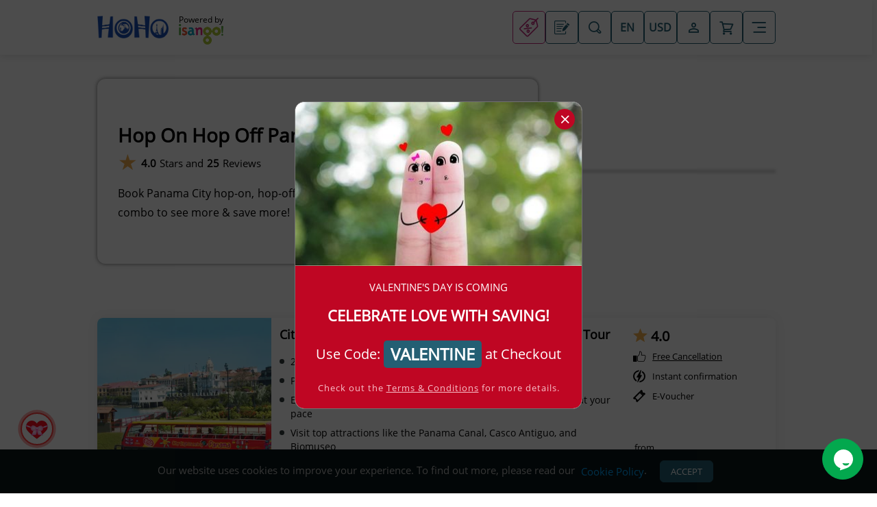

--- FILE ---
content_type: text/html; charset=utf-8
request_url: https://www.hop-on-hop-off-bus.com/panama-city-bus-tours
body_size: 27282
content:
<!DOCTYPE html><html ng-app="igo" lang="en" class="_hoho"><head><meta name="viewport" content="width=device-width, initial-scale=1.0, maximum-scale=2.0"><meta charset="utf-8"><meta name="facebook-domain-verification" content="b3phkpocv2gfcctfz6ggfh7m2ks7ob"><link rel="dns-prefetch" href="https://hohobassets.isango.com"><link rel="dns-prefetch" href="https://res.cloudinary.com"><script type="application/ld+json">{"@context":"https://schema.org","@graph":[{"@type":"WebSite","@id":"https://www.hop-on-hop-off-bus.com/#website","url":"https://www.hop-on-hop-off-bus.com","name":"Book Hop On Hop Off Bus - London, Paris, Dubai, Rome \u0026 More | Official Website","sameAs":["https://www.pinterest.co.uk/isango/","https://www.linkedin.com/company/isango/","https://x.com/isango","https://www.instagram.com/isangotravels/","https://www.facebook.com/isangotravels/"]},{"@type":"ImageObject","@id":"https://www.hop-on-hop-off-bus.com/panama-city-bus-tours#primaryimage","url":"https://hohobassets.isango.com/logos/f7feee76-7b67-4886-90ab-07488cb7a167.png","width":1727,"height":453},{"@type":"WebPage","@id":"https://www.hop-on-hop-off-bus.com/panama-city-bus-tours#webpage","url":"https://www.hop-on-hop-off-bus.com/panama-city-bus-tours","inLanguage":"en","name":"Panama City Bus Tours | Hop On Hop Off Bus Tours","isPartOf":{"@id":"https://www.hop-on-hop-off-bus.com/#website"},"primaryImageOfPage":{"@id":"https://www.hop-on-hop-off-bus.com/panama-city-bus-tours#primaryimage"},"description":"Book Panama City Bus Tours with Local Experts at the Lowest Prices with handpicked reliable suppliers - Lowest Price, Flexible Cancellation and Local Expertise\r\n"}]}</script><title>Panama City Bus Tours | Hop On Hop Off Bus Tours</title><meta itemprop="name" content="Panama City Bus Tours | Hop On Hop Off Bus Tours"><meta name="twitter:card" content="summary"><meta name="twitter:site" content="@isango"><meta name="twitter:creator" content="@isango"><meta property="og:title" content="Panama City Bus Tours | Hop On Hop Off Bus Tours"><meta name="twitter:title" content="Panama City Bus Tours | Hop On Hop Off Bus Tours"><meta name="description" content="Book Panama City Bus Tours with Local Experts at the Lowest Prices with handpicked reliable suppliers - Lowest Price, Flexible Cancellation and Local Expertise
"><meta property="og:description" content="Book Panama City Bus Tours with Local Experts at the Lowest Prices with handpicked reliable suppliers - Lowest Price, Flexible Cancellation and Local Expertise
"><meta property="og:image" content="https://res.cloudinary.com/https-www-isango-com/image/upload/t_i_lp_d_hero/v7682/LatinAmerica/Panama/PanamaCity/23175.jpg"><meta itemprop="image" content="https://res.cloudinary.com/https-www-isango-com/image/upload/t_i_lp_d_hero/v7682/LatinAmerica/Panama/PanamaCity/23175.jpg"><meta name="twitter:image" content="https://res.cloudinary.com/https-www-isango-com/image/upload/t_i_lp_d_hero/v7682/LatinAmerica/Panama/PanamaCity/23175.jpg"><meta property="og:url" content="https://www.hop-on-hop-off-bus.com/panama-city-bus-tours"><link rel="shortcut icon" type="image/x-icon" href="https://hohobassets.isango.com/NinjaResourcesPOC1/images/favicon/f7feee76-7b67-4886-90ab-07488cb7a167.ico"><link rel="alternate" hreflang="es-ES" href="https://www.hop-on-hop-off-bus.com/es/autobus-turistico-ciudad-de-panama"><link rel="alternate" hreflang="en" href="https://www.hop-on-hop-off-bus.com/panama-city-bus-tours"><link rel="alternate" hreflang="fr-FR" href="https://www.hop-on-hop-off-bus.com/fr/bus-touristique-ville-de-panama"><link rel="alternate" hreflang="de-DE" href="https://www.hop-on-hop-off-bus.com/de/panama-city-bus-touren"><link rel="canonical" href="https://www.hop-on-hop-off-bus.com/panama-city-bus-tours"><link rel="alternate" hreflang="x-default" href="https://www.hop-on-hop-off-bus.com/panama-city-bus-tours"><link rel="preload" fetchpriority="high" as="image" href="https://res.cloudinary.com/https-www-isango-com/image/upload/f_auto/t_hero_hoho_v1/v7682/Latin America/Panama/Panama City/23175.jpg"><link rel="preload" href="https://hohobassets.isango.com/NinjaResourcesPOC1/styles/igo/v-27768110541/commonstyle.min.css" as="style"><link href="https://hohobassets.isango.com/NinjaResourcesPOC1/styles/igo/v-27768110541/commonstyle.min.css" rel="stylesheet"><link href="https://hohobassets.isango.com/NinjaResourcesPOC1/scripts/output/v-27768110541/commonscript.min.js" rel="preload" as="script"><link rel="preload" as="image" href="https://res.cloudinary.com/https-www-isango-com/image/upload/v1768999393/hero/valentine/4.jpg" fetchpriority="high"><link href="https://hohobassets.isango.com/NinjaResourcesPOC1/styles/igo/v-27768110541/landingstyle.min.css" rel="stylesheet"><body class="en _hoho" data-lang="en" data-pagetype="" data-pageaction="" data-cdn="https://hohobassets.isango.com/NinjaResourcesPOC1" data-releasetag="v-27768110541" data-ismobile="false" data-affiliateid="f7feee76-7b67-4886-90ab-07488cb7a167" data-affpartner="hoho" data-token="" data-ismultisave="False" data-affname="igo"><div id="wrapper" data-lang="en" class="wrapper Main"> <header class="df aic jcc header-outer"> <div class="header-inner df aic jcc"> <div class="container"> <div class="df aic"> <div class="logo-wrap mt5 df"> <a href="/" class="logo dib"> <img class="db mt5" width="104" height="33" src="https://hohobassets.isango.com/logos/f7feee76-7b67-4886-90ab-07488cb7a167.png" alt="hoho"> </a> <div class="powByHead fcol df ml15 mt5"> <small>Powered by</small> <a href="http://www.isango.com" target="_blank"><img src="https://hohobassets.isango.com/NinjaResourcesPOC1/images/isango-cs.png" alt="powered by" height="30" width="auto"></a> </div> </div> <nav class="main-nav mla df"> <ul class="df aic fw"><li class="offer for-lg"> <a href="/offers-and-deals" class="bold tooltip btn-header"> <i class="i-offer"></i> <span class="tooltiptext">Offers</span> </a> <li class="for-lg"> <a href="/travel-guide" target="_blank" class="bold tooltip btn-header"> <i class="i-writing"></i> <span class="tooltiptext">Blog</span> </a> <li class="for-lg"><button type="button" class="btn-header" onclick="popup_show('popup-destinations');$('#txtDestination').focus()" aria-label="Open Search" aria-haspopup="true"><i class="i-search"></i></button> <li class="langMenu"> <button class="nav-spn df aic jcc btn-header" aria-haspopup="true" aria-expanded="false"> <span class="openLang caps" aria-label="Open Language Menu"> en </span> <i class="flaticon-plus mla">+</i> </button> <ul class="sub-menu df fcol" id="ChangeLang"><li class="en curr"><button type="button" class="df aic cp"><span>English</span> <em class="mla mr5 uk langIco sm"></em></button> <li class="de"><button type="button" class="df aic cp"><span>German</span> <em class="mla mr5 de langIco sm"></em></button> <li class="fr"><button type="button" class="df aic cp"><span>French</span> <em class="mla french langIco sm vm mr5"></em></button> <li class="es"><button type="button" class="df aic cp"><span>Spanish</span> <em class="mla mr5 es langIco sm"></em></button></ul> <li> <button type="button" class="nav-spn df aic jcc btn-header btn-currency-lg cp" aria-haspopup="true" aria-expanded="false"> <span aria-label="Select Currency" class="caps">USD</span> <i class="flaticon-plus mla">+</i> </button> <ul class="sub-menu fcol df" id="ChangeCurrency"><li class="AUD"><button type="button" class="cp">Australian Dollar</button> <li class="CAD"><button type="button" class="cp">Canadian Dollar</button> <li class="CNY"><button type="button" class="cp">Chinese Yuan (CNY)</button> <li class="EUR"><button type="button" class="cp">Euro</button> <li class="GBP"><button type="button" class="cp">British Pound (GBP)</button> <li class="INR"><button type="button" class="cp">Indian Rupees (INR)</button> <li class="JPY"><button type="button" class="cp">Japanese Yen (JPY)</button> <li class="MYR"><button type="button" class="cp">Malaysian Ringgit</button> <li class="NZD"><button type="button" class="cp">Newzealand Dollar</button> <li class="SGD"><button type="button" class="cp">Singapore Dollar</button> <li class="USD curr"><button type="button" class="cp">US Dollar</button></ul> <li> <button type="button" aria-haspopup="true" aria-expanded="false" class="launchLogin headerIcoBg btn-header" onclick="popup_show('LoginSignUp');resetval()" aria-label="Open Login-signup"><i class="i-user-inactive"></i></button> <li> <a href="/cart" class="cart headerIcoBg btn-header" aria-label="Open Cart"> <i class="i-cart"> </i> </a> <li class="hamb"> <button type="button" aria-haspopup="true" aria-expanded="false" class="nav-spn df aic jcc btn-header"> <span class="df"><i class="i-menu"></i></span> <i class="flaticon-plus mla">+</i> </button> <ul class="sub-menu"><li><a href="/about-us">About Us</a> <li> <a target="_blank" href="/travel-guide">Blog</a> <li><button type="button" class="fw" onclick="loadChat()">Chat with us</button> <li><a href="/contact-us">Contact us</a> <li><a href="/corporate/faq">FAQs</a></ul> </ul> </nav> <div class="df aic mla for-md"> <a href="/offers-and-deals" class="offerTab bold tooltip btn-text"> <i class="i-offer"></i> <span class="tooltiptext">Offers</span> </a> <a href="/travel-guide" target="_blank" class="blogTab bold tooltip mt5 btn-text"> <i class="i-writing"></i> <span class="tooltiptext">Blog</span> </a> <button type="button" class="for-md df aic mla mr15 btn-m-hdr btn-header" aria-haspopup="true" aria-expanded="false" onclick="openCurrency()" aria-label="Open currency list"> <span aria-label="Select Currency" class="caps">USD</span> <em class="i-next ml5"></em> </button> <button type="button" class="for-md mr5 searhHeader btn-m-hdr pl10 pr10" aria-haspopup="true" aria-expanded="false" onclick="popup_show('popup-destinations');$('#txtDestination').focus()" aria-label="Open Search"><i class="i-search"></i></button> <button type="button" class="ml10 xlg-hidden hamburger btn-text" onclick="openHamberger()"> <span class="h-top"></span> <span class="h-middle"></span> <span class="h-bottom"></span> </button> </div> </div> </div> <div id="headerOverlay" class="overlay"></div> </div> </header> <div id="commonOverlay" class="overlay"></div> <div class="container"> <div class="df aic fl fw spacing hero-usp-wrap"> <div class="hero-usp df fcol fw fh usp-left"> <div class="usp df fcol jcc"> <div class="usp-top lp-seo-text"> <h1>Hop On Hop Off Panama City - Bus Tours</h1> <div class="usp-review-line df aic jcc"> <span class="star db tac">★</span> <b class="pl5 pr5">4.0 </b> Stars and <b class="pl5 pr5">25</b> Reviews </div> </div> <div class="hero-lp fw"> <div class="hero-img fw fh" style="background-image:url(https://res.cloudinary.com/https-www-isango-com/image/upload/f_auto/t_hero_hoho_v1/v7682/Latin%20America/Panama/Panama%20City/23175.jpg)"></div> </div> <div class="seo-text" id="SeoText" data-subheading="Book Panama City hop-on, hop-off tickets, or upgrade to an exclusive saver combo to see more &amp; save more! "> <div class="seo-inner block-ellipsis landing-seo-inner pr15"> Book Panama City hop-on, hop-off tickets, or upgrade to an exclusive saver combo to see more & save more! </div> <button type="button" onclick="showLandingSeoData(this)" class="p0 btn-text ilb fRight aLink text-primary lpSeoReadMore dn" data-seeless="Read less" data-seemore="Read more">Read more</button> </div> </div> </div> </div> </div> <div class="fl fw"> <div class="fl fw firstfold" id="pageData"> <div class="container"> <h2 class="h2 pHeading tac"></h2> </div> <div id="SearchWrap" class="fl fw things spacing df fcol aic"> <div class="container srch spacing threeColumn hideDateFilter"> <div class="srch-result fl fw sr"> <div class="sr-products cf"> <ul id="ulProductList" class="fl fw df fcol _ProductCard_List" data-totalactivities="1" data-totalproducts="1"><li class="fw fl"> <div class="fl fw pcl df fcol cbox"> <div class="fl fw pcl-l pcl-img-wrap"> <a href="/panama-city/city-sightseeing-panama-city-hop-on-hop-off-tour_23613" class="pcl-img fl fw desktop-link" title="City Sightseeing Panama City: Hop-On, Hop-Off Bus Tour"> <picture class="fl fw"><source srcset="https://res.cloudinary.com/https-www-isango-com/image/upload/f_auto/t_product_card_list_view/v1761715951/latin%20america/panama/panama%20city/panama-city-05.jpg" media="(min-width: 768px)"><source srcset="https://res.cloudinary.com/https-www-isango-com/image/upload/f_auto/t_p_card_v1/v1761715951/latin%20america/panama/panama%20city/panama-city-05.jpg" media="(max-width: 767px)"><img class="fl fw lazy" itemprop="image" src="https://res.cloudinary.com/https-www-isango-com/image/upload/f_auto/v1739511411/common/hoho_default.jpg" data-original="https://res.cloudinary.com/https-www-isango-com/image/upload/f_auto/t_p_card_v1/v1761715951/latin%20america/panama/panama%20city/panama-city-05.jpg" alt="isango!!"> </picture> </a> </div> <div class="pcl-m fw"> <div class="pcl-info cb fw df fcol"> <h3 class="pcl-title"> <a class="desktop-link dib" href="/panama-city/city-sightseeing-panama-city-hop-on-hop-off-tour_23613">City Sightseeing Panama City: Hop-On, Hop-Off Bus Tour</a> &nbsp; </h3> <div class="fl fw disc pcl-incs"> <ul><li>24 or 48-hour hop-on, hop-off ticket <li>Pre-recorded audio commentary in Spanish, English <li>Enjoy unlimited hop-on hop-off access to explore Panama City at your pace <li>Visit top attractions like the Panama Canal, Casco Antiguo, and Biomuseo <li>Experience stunning city and ocean views from the open-top double-decker bus</ul> </div> </div> </div> <div class="pcl-r df pl10 pr10 fcol"> <span class="pcl-rate"><i class="i-star"></i> 4.0</span> <div class="pcl-badges fw df fwrap pr10"> <div class="df mt10 mr10 bTip"> <i class="i-thumb mr10"></i> <span class="cpHead">Free Cancellation</span> <div class="cpText dn">Free cancellation 24 hours prior to tour date</div> </div> <span class="df mt10"> <i class="i-usp-29 mr10"></i> Instant confirmation </span> <span class="df mt10"> <i class="i-usp-25 mr10"></i> E-Voucher </span> </div> <div class="df fw aic mta"> <div class="pcl-price df fcol jcfe pr10 mla"> <div class="df"> <small>from</small> </div> <div class="df aic"> <b class="text-price">US$ 30.00</b> <small class="ml5">pp</small><meta itemprop="lowPrice" content="(UIHelper.PriceInDecimal(sellPrice))"></div> </div> </div> <a href="/panama-city/city-sightseeing-panama-city-hop-on-hop-off-tour_23613" class="btn btn-secondary btn-md fw pcl-btn desktop-link">Book Now</a> </div> </div> </ul> <div class='fl fw showTrunck listTruncate hidden' data-showmore="False"> <button type='button' class='showAll btn btn-lg btn-primary-outline'><span class='txt1'>Show more </span></button> </div> </div> </div><script type="application/ld+json">{"@context":"https://schema.org","@type":"ItemList","name":"Panama City","description":"Book Panama City Bus Tours with Local Experts at the Lowest Prices with handpicked reliable suppliers - Lowest Price, Flexible Cancellation and Local Expertise ","itemListOrder":"http://schema.org/ItemListOrderAscending","itemListElement":[{"@type":"ListItem","position":1,"item":{"@type":"Event","name":"City Sightseeing Panama City: Hop-On, Hop-Off Bus Tour","url":"https://www.hop-on-hop-off-bus.com/panama-city/city-sightseeing-panama-city-hop-on-hop-off-tour_23613","image":"https://res.cloudinary.com/https-www-isango-com/image/upload/f_auto/v1761715951/latin%20america/panama/panama%20city/panama-city-05.jpg","startDate":"2026-01-01","location":{"@type":"Place","name":"Panama City","address":{"@type":"PostalAddress","addressLocality":"Panama & Surrounds","addressCountry":{"@type":"Country","name":"Panama"}}}}}]}</script></div> <div class="fl fw scrollEnd"></div> </div> </div> <div class="rev-wrap fl fw graySpacing revLanding"> <div class="container"> <div class="pm-rev df fcol fl fw"> <div class="pm-rev-inner"> <h2 class="h2 tac">Top Customer Reviews</h2> <div class="pm-rev-inner"> <ul class="df fcol allReviews"><li class="df"> <div class="pm-rev-box df fcol fw"> <div class="p5 df aic rv-head"> <span>judit mandi</span> <small> &nbsp; (United States)</small> <b class="mla mr5">5.0</b> <span class="rating md"><i class="rating md w-50"></i></span> </div> <div class="p10"> <strong class="db"></strong> <p class="mb10 ellipsis-3">Good route, busses were timely, good narrative </div> <div class="df aic rev-bot"> <a class="au text-secondary" target="_blank" href="/panama-city/city-sightseeing-panama-city-hop-on-hop-off-tour_23613">City Sightseeing Panama City: Hop-On, Hop-Off Bus Tour</a></div> </div> <li class="df"> <div class="pm-rev-box df fcol fw"> <div class="p5 df aic rv-head"> <span>Eronica C King</span> <small> &nbsp; (United States)</small> <b class="mla mr5">5.0</b> <span class="rating md"><i class="rating md w-50"></i></span> </div> <div class="p10"> <strong class="db">First time around</strong> <p class="mb10 ellipsis-3">This was my first Hop on-Hop off tour. I really enjoyed the tour. It was very informative and an hour between buses is more than enough time to wonder around when you hop off. My only complaint is that near the end of the tour the information started to repeat itself, however by that point I was enjoying the scenery. </div> <div class="df aic rev-bot"> <a class="au text-secondary" target="_blank" href="/panama-city/city-sightseeing-panama-city-hop-on-hop-off-tour_23613">City Sightseeing Panama City: Hop-On, Hop-Off Bus Tour</a></div> </div> <li class="df"> <div class="pm-rev-box df fcol fw"> <div class="p5 df aic rv-head"> <span>Christopher Johnson</span> <small> &nbsp; (United States)</small> <b class="mla mr5">5.0</b> <span class="rating md"><i class="rating md w-50"></i></span> </div> <div class="p10"> <strong class="db">Great your</strong> <p class="mb10 ellipsis-3">Had 1 day to see parts of the city. Wife and I got on/off at the things we wanted to see on this trip. Bus was always on time and headphones worked fine on every bus we were on. Great value. </div> <div class="df aic rev-bot"> <a class="au text-secondary" target="_blank" href="/panama-city/city-sightseeing-panama-city-hop-on-hop-off-tour_23613">City Sightseeing Panama City: Hop-On, Hop-Off Bus Tour</a></div> </div> </ul> </div> </div> <div class="rev-links tac tac mt15"> <a href="/reviews" class="btn btn-primary-outline btn-sm ml5">Read all user reviews</a> </div> </div> </div> </div> <div class="container"> <div class="fl fw our-tips spacing p0 ot df fcol cb"> <div class="ot-inner df"> <div class="ot-text-fw fw df fcol"> </div> </div> </div> </div> <div class="container capsuleWrap otd spacing"> <h3 class="h2 tac">Other Hop On Hop Off Destinations</h3> <ul class="a-ul"><li><a href="/helsinki-bus-tours">Helsinki</a> <li><a href="/brussels-bus-tours">Brussels</a> <li><a href="/vienna-bus-tours">Vienna</a> <li><a href="/geiranger/city-sightseeing-geiranger-hop-on-hop-off-bus-pass_27687">Geiranger</a> <li><a href="/frankfurt-bus-tours">Frankfurt</a> <li><a href="/gozo-bus-tours">Gozo</a> <li><a href="/livorno-bus-tours">Livorno</a> <li><a href="/gran-canaria-bus-tours">Gran Canaria</a> <li><a href="/verona-bus-tours">Verona </a> <li><a href="/york-bus-tours">York</a> <li><a href="/dresden/dresden-hop-on-hop-off-bus-tour_41129">Dresden</a> <li><a href="/johannesburg/city-sightseeing-johannesburg-hop-on-hop-off-tour_23367">Johannesburg</a> <li><a href="/perth-bus-tours">Perth</a> <li><a href="/geneva-bus-tours">Geneva</a> <li><a href="/budapest-bus-tours">Budapest</a> <li><a href="/stavanger-bus-tours">Stavanger</a> <li><a href="/prague-bus-tours">Prague</a> <li><a href="/mexico-bus-tours">Mexico City </a> <li><a href="/philadelphia-bus-tours">Philadelphia</a> <li><a href="/darwin-bus-tours">Darwin</a> <li><a href="/belfast-bus-tours">Belfast</a> <li><a href="/brisbane-bus-tours">Brisbane</a> <li><a href="/toronto-hop-on-hop-off">Toronto</a> <li><a href="/madrid-bus-tours">Madrid</a> <li><a href="/bath-bus-tours">Bath</a> <li><a href="/hanoi-bus-tours">Hanoi</a> <li><a href="/halong-bay/city-sightseeing-vietnam-ha-long-bay-hop-on-hop-off-bus-tour-ticket_40258">Ha Long</a> <li><a href="/split/city-sightseeing-split-hop-on-hop-off-tour_41275">Split </a> <li><a href="/bogota/bogota-hop-on-hop-off-city-tour_41087">Bogota</a> <li><a href="/hue/city-sightseeing-vietnam-hue-hop-on-hop-off-bus_40259">Hue</a> <li><a href="/turin-bus-tours">Turin</a> <li><a href="/thessaloniki/city-sightseeing-thessaloniki-hop-on-hop-off-tour_37309">Thessaloniki</a> <li><a href="/civitavecchia-bus-tours">Civitavecchia</a> <li><a href="/tenerife-bus-tours">Tenerife</a> <li><a href="/salt-lake-city-bus-tours">Salt Lake City</a> <li><a href="/milan-bus-tours">Milan</a> <li><a href="/melbourne-bus-tours">Melbourne</a> <li><a href="/cambridge/city-sightseeing-cambridge-hop-on-hop-off-tour_5106">Cambridge</a> <li><a href="/corfu/city-sightseeing-corfu-hop-on-hop-off-bus-tour_26741">Corfu</a> <li><a href="/athens-bus-tours">Athens</a> <li><a href="/london-bus-tours">London</a> <li><a href="/seville-bus-tours">Seville</a> <li><a href="/malta-bus-tours">Malta</a> <li><a href="/san-francisco-bus-tours">San Francisco</a> <li><a href="/stockholm-bus-tours">Stockholm</a> <li><a href="/toledo-bus-tours">Toledo</a> <li><a href="/merida/turibus-merida-hop-on-hop-off-tour_40936">Merida</a> <li><a href="/galway/city-sightseeing-galway_6189">Galway</a> <li><a href="/san-diego-bus-tours">San Diego</a> <li><a href="/buenos-aires-bus-tours">BUENOS AIRES</a> <li><a href="/nashville-bus-tours">Nashville</a> <li><a href="/barcelona-bus-tours">Barcelona</a> <li><a href="/alesund-bus-tours">Alesund</a> <li><a href="/reykjavik-iceland-bus-tours">Reykjavik Iceland</a> <li><a href="/seoul-bus-tours">Seoul</a> <li><a href="/bali/bali-kura-kura-bus-shuttle_29665">Bali</a> <li><a href="/muscat/big-bus-muscat-hop-on-hop-off-bus-ticket_29074">Muscat</a> <li><a href="/abu-dhabi-bus-tours">Abu Dhabi</a> <li><a href="/lisbon-bus-tours">Lisbon</a> <li><a href="/malaga-bus-tours">Malaga</a> <li><a href="/orlando-bus-tours">Orlando</a> <li><a href="/vera-cruz/turibus-boca-del-rio-hop-on-hop-off-tour_40940">Veracruz</a> <li><a href="/liverpool-bus-tours">Liverpool</a> <li><a href="/kyoto-bus-tours">Kyoto</a> <li><a href="/padova/city-sightseeing-padova-hop-on-hop-off-bus-tour_27664">Padova</a> <li><a href="/miami-bus-tours">Miami</a> <li><a href="/tangier/city-tour-tanger-hop-on-hop-off-bus-tour_33310">Tangier</a> <li><a href="/chester/city-sightseeing-chester-hop-on-hop-off-tour_5119">Chester</a> <li><a href="/hamburg-bus-tours">Hamburg</a> <li><a href="/ho-chi-minh-hop-on-hop-off-bus-tours">Ho Chi Minh City</a> <li><a href="/zurich/zurich-panoramic-open-top-bus-tour_41502">Zurich</a> <li><a href="/bratislava-bus-tours">Bratislava</a> <li><a href="/tokyo-bus-tours">Tokyo</a> <li><a href="/los-angeles-bus-tours">Los Angeles</a> <li><a href="/naples-bus-tours">Naples</a> <li><a href="/new-orleans-bus-tours">New Orleans</a> <li><a href="/edinburgh-bus-tours">Edinburgh</a> <li><a href="/rhodes/rhodes-hop-on-hop-off-sightseeing-bus-tour_41664">Rhodes</a> <li><a href="/cadiz-bus-tours">Cadiz</a> <li><a href="/cape-town-bus-tours">Cape Town</a> <li><a href="/mallorca-bus-tours">Mallorca</a> <li><a href="/potsdam/city-sightseeing-potsdam-hop-on-hop-off-tour_5253">Potsdam </a> <li><a href="/inverness/city-sightseeing-inverness-hop-on-hop-off-tour_5116">Inverness</a> <li><a href="/ottawa-bus-tours">Ottawa</a> <li><a href="/las-vegas-bus-tours">Las Vegas</a> <li><a href="/washington-dc-bus-tours">Washington DC</a> <li><a href="/krakow-bus-tours">Krakow</a> <li><a href="/munich-bus-tours">Munich</a> <li><a href="/bergen-bus-tours">Bergen</a> <li><a href="/genoa-bus-tours">Genoa</a> <li><a href="/warsaw/city-sightseeing-warsaw-hop-on-hop-off-tour_23380">Warsaw</a> <li><a href="/boston-bus-tours">Boston</a> <li><a href="/singapore-bus-tours">Singapore</a> <li><a href="/palermo-bus-tours">Palermo</a> <li><a href="/stratford-upon-avon/city-sightseeing-stratford-upon-avon-hop-on-hop-off-tour_5128">Stratford Upon Avon</a> <li><a href="/osaka/explore-osaka-city-open-top-double-decker-bus-ticket_41086">Osaka</a> <li><a href="/oslo-bus-tours">Oslo</a> <li><a href="/amsterdam-bus-tours">Amsterdam</a> <li><a href="/gramado-bus-tours">GRAMADO</a> <li><a href="/tallinn/city-sightseeing-tallinn-hop-on-hop-off-tour_23594">Tallinn</a> <li><a href="/monaco/monaco-le-grand-tour-hop-on-hop-off-bus_41133">Monaco</a> <li><a href="/valencia-bus-tours">Valencia</a> <li><a href="/istanbul-bus-tours">Istanbul</a> <li><a href="/oxford-bus-tours">Oxford</a> <li><a href="/salzburg/salzburg-yellow-line-and-eagless-nest-and-saltmines-combo-hop-on-hop-off-tour_39958">Salzburg</a> <li><a href="/porto-bus-tours">Porto </a> <li><a href="/dubai-bus-tours">Dubai</a> <li><a href="/bournemouth/city-sightseeing-bournemouth-hop-on-hop-off-bus-tour_23605">Bournemouth</a> <li><a href="/cantabria/city-sightseeing-hop-on-hop-off-bus-and-return-train-ticket-to-the-magdalena-palace_39351">Santander</a> <li><a href="/puebla-and-cholula/turibus-puebla-hop-on-hop-off-tour_41081">Puebla</a> <li><a href="/glasgow-bus-tours">Glasgow </a> <li><a href="/haugesund/city-sightseeing-haugesund-hop-on-hop-off-bus-tour_41421">Haugesund</a> <li><a href="/seattle-bus-tours">Seattle</a> <li><a href="/leipzig/leipzig-hop-on-hop-off-bus-tour_41130">Leipzig</a> <li><a href="/florence-bus-tours">Florence</a> <li><a href="/benalmadena-hop-on-hop-off-bus-tours">Benalmadena</a> <li><a href="/cordoba-bus-tours">Cordoba</a> <li><a href="/the-gold-coast/gold-coast-hop-on-hop-off-ferry-pass_41668">Gold Coast</a> <li><a href="/granada/city-tour-granada-hop-on-hop-off-train-ticket_25342">Granada</a> <li><a href="/berlin-bus-tours">Berlin</a> <li><a href="/donostia-san-sebastian/city-tour-donosti-san-sebastian-hop-on-hop-off-tour_33312">Donostia San Sebastian </a> <li><a href="/hanover/hannover-hop-on-hop-off-bus-tour_41610">Hannover</a> <li><a href="/new-york-bus-tours">New York City</a> <li><a href="/bangkok-bus-tours">Bangkok</a> <li><a href="/doha/doha-bus-hop-on-hop-off-tour_40939">Doha</a> <li><a href="/pattaya-bus-tours">Pattaya</a> <li><a href="/nice/nice-le-grand-tour-hop-on-hop-off-bus_41128">Nice</a> <li><a href="/brighton/city-sightseeing-brighton-hop-on-hop-off-tour_5112">Brighton</a> <li><a href="/funchal-bus-tours">Funchal</a> <li><a href="/key-west/key-west-on-the-old-town-trolley-hop-on-hop-off-tour_27063">Key West</a> <li><a href="/copenhagen-bus-tours">Copenhagen</a> <li><a href="/chicago-bus-tours">Chicago</a> <li><a href="/cancun/turibus-city-tour-cancun-hop-on-hop-off-tour_40937">Cancun</a> <li><a href="/kuala-lumpur-hop-on-hop-off-bus-tours">Kuala Lumpur</a> <li><a href="/cartagena-bus-tours">Cartagena</a> <li><a href="/san-antonio-bus-tours">San Antonio</a> <li><a href="/dublin-hop-on-hop-off">Dublin</a> <li><a href="/windsor/windsor-hop-on-hop-off-open-top-bus-tour_38113">Windsor</a> <li><a href="/sydney-bus-tours">Sydney</a> <li><a href="/al-madinah/city-sightseeing-al-madinah-hop-on-hop-off-tour-24-hours_39558">Al Madinah</a> <li><a href="/tbilisi/red-bus-hop-on-hop-off-tbilisi-tour_40941">Tbilisi</a> <li><a href="/paris-hop-on-hop-off-bus-tours">Paris</a> <li><a href="/sharjah/city-sightseeing-sharjah-hop-on-hop-off-tour_23616">Sharjah</a> <li><a href="/vancouver-bus-tours">Vancouver </a> <li><a href="/manchester/sightseeing-manchester-hop-on-hop-off-tour_41250">Manchester</a> <li><a href="/houston-bus-tours">Houston</a> <li><a href="/rome-bus-tours">Rome</a></ul> <div class="tac fw fl cb loadMoreWrap mt15"><button type="button" data-end="147" onclick="load5More(this)" class="btn cta btn-lg btn-primary-outline btnLoadMore"><span>Show more</span> <span class="dn">Show less</span></button></div> </div> </div> <div id="BlogWrap" class="fl fw"> <div class="container"> <div class="heading mb15 pb5"> <h2 class="h2 m0 tac">travel inspiration</h2> </div> </div> <div class="fl fw pInfo pLeft"> <div class="container blogInfo spacing"> <ul class="df jcc aic blogNew"><li> <div class="gb-inner"> <a target="_blank" href="https://www.isango.com/theguidebook/panama-city-the-city-between-the-americas-best-things-to-do/" class="gb-img"> <img src="https://hohobassets.isango.com/NinjaResourcesPOC1/images/defaultImg_v11_25.jpg" width="365" height="215" class="lazy" data-original="https://assets-guidebook.isango.com/wp-content/uploads/2021/10/Panama-1.1.jpg" alt="Panama City – The City Between the Americas: Best Things to Do"> </a> <div class="b-info"> <small> Culture </small> <strong class="bTitle cb db">Panama City – The City Between the Americas: Best Things to Do</strong> </div> </div> </ul> <div class="fl fw tac btn-wrap"><a target="_blank" class="btn btn-lg btn-primary-outline" href="https://www.isango.com/theguidebook">Visit The GuideBook</a></div> </div> </div> </div> <div class="fl fw footer" id="Footer" data-labeloff="% Off" data-txtfrom="from" data-person="Person"> <div class="container"> <div class="formSubs ftrLeft fl fw"> <div class="ftrInner fl fw"> <h3>Get the latest offers and inspiration</h3> <p class="mb5">Sign up to our newsletter and get the best isango! has to offer <ul class="fl fw ulForm JoinUs" id="frmSubs"><li> <div> <input class="fl fw req JoinEmail frmElement txtEmailNL" id="txtEmailNL" type="email" placeholder="E-Mail"> <em class="err">Enter a valid email</em> </div> <li class="capchaStyle"> <div class="fl fw capFooter"> <div class="col-xxs-6"> <input type="text" placeholder="Captcha" maxlength="6" class="fl fw req frmElement" id="TxtCapFtr"> </div> <div class="col-xxs-6 pl15"> <div id="CaptchaFooter" class="capCode"></div> <button class="fl refreshBtn" type="button" aria-label="Refresh Captcha" onclick="createCaptcha('CaptchaFooter')"><i class="i-refresh"></i></button> </div> <span class="err fl fw mt5">Enter the characters shown below</span> <span class="errCap fl fw mt5">Captcha not matching</span> </div> <li> <button class="fl fw btn btn-primary btn-lg myLoader" onclick="subscribeNewsLetter(this,false)" type="button"><b>Sign Up</b></button> </ul> </div> </div> <div class="ftrRight fl fw"> <div class="ftrInner fr fw"> <div class="ftrlink fl fw"> <div class="col-xxs-3 col-lg-4"> <h4>Company</h4> <ul><li><a href="/about-us">About Us</a> <li><a target="_blank" href="/travel-guide">Blog</a> <li><a href="/sitemap">Site Map</a></ul> </div> <div class="col-xxs-5"> <h4>Terms of Use</h4> <ul><li><a href="/booking-agreement">Booking terms &amp; conditions</a> <li><a href="/corporate/faq">FAQ</a> <li class="xxs-hidden xlg-visible"><a href="/corporate/picture-credits">Picture credits</a></ul> </div> <div class="col-xxs-12 col-lg-3 git"> <h4>Get in touch</h4> <ul><li><a href="/contact-us">Contact us</a> <li><button type="button" class="btn btn-primary-outline mb15" onclick="loadChat()"><i class="i-question mr5 vm"></i> <b>Chat</b></button> <li class="socialLinks df fwrap"> <a href="https://www.facebook.com/isangotravels/" target="_blank" aria-label="isango on facebook"><i class="i-facebook"></i></a> <a href="https://twitter.com/isango/" target="_blank" aria-label="isango on twitter"><i class="i-twitter"></i></a> <a href="https://www.instagram.com/isangotravels/" target="_blank" aria-label="isango on instagram"> <img alt="" width="24" src="[data-uri]"> </a> <a href="https://www.linkedin.com/company/isango/" target="_blank"><i class="i-linkedin"></i></a> <a href='https://www.youtube.com/@isangotravelexperiences6672/videos' target='_blank' aria-label='isango on youtube'><i class='i-youtube'></i></a> <a href="https://www.pinterest.co.uk/isango/" target="_blank"><i class="i-pinterest"></i></a> </ul> </div> </div> <div class="df fl trustPow"> <div class="col-xxs-7 trustElm"> <div class="df aic"> <div class="txtShopping">Shopping with us is safe and secure guaranteed!</div> <div class="sectigoImg mla"></div> </div> </div> <div class="col-lg-3 poweredBy tac"> <div>Powered by</div> <a href="https://www.isango.com/" target="_blank" aria-label="powered by info"> <img data-original="" src="https://res.cloudinary.com/https-www-isango-com/image/upload/f_auto/v1751031636/isango-cs.png" alt="isango!"> </a> </div> </div> </div> </div> </div> <div class="certi"> <span>&copy; 2006-2026 isango!</span> </div> </div> </div> <div id="ShowMore" class="popup-overlay vAlign ShowMore"> <div class="popup-panel panel-md"> <div class="panel-inner fl fw"> <button class="btn-close" onclick="popup_hide(this)"><i class="i-cross"></i></button> <div class="fl fw head tac">Destinations</div> <div class="panel-body fl fw p15 uc"> <ul id="ulShowMore" class="ulShowMore fl fw"></ul> </div> </div> </div> </div> <div id="popup-destinations" class="popup-overlay"> <div class="popup-panel panel-lg"> <button onclick="popup_hide(this)" class="btn-close"><i class="i-cross"></i></button> <div class="panel-inner fl fw df fcol"> <div class="fw df fcol p15 pr15 aic search-wrap"> <div class="dib search-wrap-inner"> <i class="i-search"></i> <input type="text" name="txtDestination" id="txtDestination" maxlength="100" tabindex="1" autocomplete="off" placeholder="Search Destinations" class="frmElement tac"> </div> </div> <div class="all-list df"> <ul class="cnt-list"><li class="active"> <button type="button" onclick="showRegionPopUp(this,'Region_Europe')">Europe</button> <li> <button type="button" onclick="showRegionPopUp(this,'Region_Asia')">Asia</button> <li> <button type="button" onclick="showRegionPopUp(this,'Region_America')">America</button> <li> <button type="button" onclick="showRegionPopUp(this,'Region_Oceania')">Oceania</button> <li> <button type="button" onclick="showRegionPopUp(this,'Region_Africa')">Africa</button> </ul> <div id="AllLinks" class="allLinks cnt-dest df fcol"> <div id="Region_Europe" class="continentData fcol" style="display:flex"> <div class="countryData df fcol pt5 mb5"> <strong class="countryName mb5 pb5" data-searchkeyword="United Kingdom United Kingdom UK England Britain GB">United Kingdom</strong> <ul class="cityNames df mb5"><li data-searchkeyword="London London Lodnon Lonodn Lonon United Kingdom UK England Britain GB"><a href="/london-bus-tours">London</a> <li data-searchkeyword="Edinburgh Edinburgh Edinbourgh Edinberg Edinburg Edniburgh United Kingdom UK England Britain GB"><a href="/edinburgh-bus-tours">Edinburgh</a> <li data-searchkeyword="Belfast Belfast Beflast Bellfast Belfats United Kingdom UK England Britain GB"><a href="/belfast-bus-tours">Belfast</a> <li data-searchkeyword="Bath Bath Baht Bth"><a href="/bath-bus-tours">Bath</a> <li data-searchkeyword="Bournemouth Bournemouth Bournmouth Bornmouthe Bornmouth Bournmouthe"><a href="/bournemouth/city-sightseeing-bournemouth-hop-on-hop-off-bus-tour_23605">Bournemouth</a> <li data-searchkeyword="Brighton Brighton Briton Birghton Brihgton"><a href="/brighton/city-sightseeing-brighton-hop-on-hop-off-tour_5112">Brighton</a> <li data-searchkeyword="Cambridge Cambridge Cambrige Camebridge Cambrigde"><a href="/cambridge/city-sightseeing-cambridge-hop-on-hop-off-tour_5106">Cambridge</a> <li data-searchkeyword="Chester Chester Chestre Cheshire"><a href="/chester/city-sightseeing-chester-hop-on-hop-off-tour_5119">Chester</a> <li data-searchkeyword="Glasgow  Glasgow Glasow Glasgo United Kingdom UK England Britain GB"><a href="/glasgow-bus-tours">Glasgow </a> <li data-searchkeyword="Inverness Inverness Iverness Invernes Invreness"><a href="/inverness/city-sightseeing-inverness-hop-on-hop-off-tour_5116">Inverness</a> <li data-searchkeyword="Liverpool Liverpool Livrepool Liverppol Liveprool"><a href="/liverpool-bus-tours">Liverpool</a> <li data-searchkeyword="Oxford Oxford Oxfrod Oxord"><a href="/oxford-bus-tours">Oxford</a> <li data-searchkeyword="Stratford Upon Avon Stratford-upon-Avon Stratford Stratfrod-Upon-Avon Statford-Upon-Avon"><a href="/stratford-upon-avon/city-sightseeing-stratford-upon-avon-hop-on-hop-off-tour_5128">Stratford Upon Avon</a> <li data-searchkeyword="Windsor Windsor Windor Winsdor Windosr"><a href="/windsor/windsor-hop-on-hop-off-open-top-bus-tour_38113">Windsor</a> <li data-searchkeyword="York York Yrok Yurk"><a href="/york-bus-tours">York</a> <li data-searchkeyword="Manchester Manchester United Kingdom UK England Britain GB"><a href="/manchester/sightseeing-manchester-hop-on-hop-off-tour_41250">Manchester</a></ul> </div> <div class="countryData df fcol pt5 mb5"> <strong class="countryName mb5 pb5" data-searchkeyword="France France ">France</strong> <ul class="cityNames df mb5"><li data-searchkeyword="Paris Paris Pairs Prais Pari Parsi France "><a href="/paris-hop-on-hop-off-bus-tours">Paris</a> <li data-searchkeyword="Nice Nice Ncie Nise Neice Niece nissa nizza France "><a href="/nice/nice-le-grand-tour-hop-on-hop-off-bus_41128">Nice</a></ul> </div> <div class="countryData df fcol pt5 mb5"> <strong class="countryName mb5 pb5" data-searchkeyword="Germany Germany ">Germany</strong> <ul class="cityNames df mb5"><li data-searchkeyword="Berlin Berlin Belrin Berlen Belin Germany "><a href="/berlin-bus-tours">Berlin</a> <li data-searchkeyword="Munich Munich Munic Munihc Muncih Munchen Germany "><a href="/munich-bus-tours">Munich</a> <li data-searchkeyword="Frankfurt Frankfurt Frankfert Frankfort Germany "><a href="/frankfurt-bus-tours">Frankfurt</a> <li data-searchkeyword="Hamburg Hamburg Hamberg Habmurg Hambrug Hamborg Germany "><a href="/hamburg-bus-tours">Hamburg</a> <li data-searchkeyword="Potsdam  Potsdam Postdam Potsdem"><a href="/potsdam/city-sightseeing-potsdam-hop-on-hop-off-tour_5253">Potsdam </a> <li data-searchkeyword="Leipzig "><a href="/leipzig/leipzig-hop-on-hop-off-bus-tour_41130">Leipzig</a> <li data-searchkeyword="Dresden "><a href="/dresden/dresden-hop-on-hop-off-bus-tour_41129">Dresden</a> <li data-searchkeyword="Hannover "><a href="/hanover/hannover-hop-on-hop-off-bus-tour_41610">Hannover</a></ul> </div> <div class="countryData df fcol pt5 mb5"> <strong class="countryName mb5 pb5" data-searchkeyword="Ireland Ireland airlan airlann republic of ireland">Ireland</strong> <ul class="cityNames df mb5"><li data-searchkeyword="Dublin Dublin Dulbin Dubiln Dubin"><a href="/dublin-hop-on-hop-off">Dublin</a> <li data-searchkeyword="Galway "><a href="/galway/city-sightseeing-galway_6189">Galway</a></ul> </div> <div class="countryData df fcol pt5 mb5"> <strong class="countryName mb5 pb5" data-searchkeyword="Netherlands Netherlands nederland holland netherland">Netherlands</strong> <ul class="cityNames df mb5"><li data-searchkeyword="Amsterdam Amsterdam Amstedram Amesterdam Netherlands nederland holland netherland"><a href="/amsterdam-bus-tours">Amsterdam</a></ul> </div> <div class="countryData df fcol pt5 mb5"> <strong class="countryName mb5 pb5" data-searchkeyword="Belgium Belgium ">Belgium</strong> <ul class="cityNames df mb5"><li data-searchkeyword="Brussels Brussels Brusels Brussel Brussles Brussells bruxelles Belgium "><a href="/brussels-bus-tours">Brussels</a></ul> </div> <div class="countryData df fcol pt5 mb5"> <strong class="countryName mb5 pb5" data-searchkeyword="Switzerland Switzerland switserland">Switzerland</strong> <ul class="cityNames df mb5"><li data-searchkeyword="Geneva Geneva Geneve Genvena Switzerland switserland"><a href="/geneva-bus-tours">Geneva</a> <li data-searchkeyword="Zurich Zurich Zuric Zurihc Switzerland switserland"><a href="/zurich/zurich-panoramic-open-top-bus-tour_41502">Zurich</a></ul> </div> <div class="countryData df fcol pt5 mb5"> <strong class="countryName mb5 pb5" data-searchkeyword="Italy Italy italia">Italy</strong> <ul class="cityNames df mb5"><li data-searchkeyword="Rome Rome Roma Rom Roem Leghorn Italy italia"><a href="/rome-bus-tours">Rome</a> <li data-searchkeyword="Florence Florence Florance Folrence Flornece firenze Italy italia"><a href="/florence-bus-tours">Florence</a> <li data-searchkeyword="Milan Milan Millan Mian Mlian Italy italia"><a href="/milan-bus-tours">Milan</a> <li data-searchkeyword="Civitavecchia Civitavecchia Civitavechia Civitavekia Chivitavecchia"><a href="/civitavecchia-bus-tours">Civitavecchia</a> <li data-searchkeyword="Genoa Genoa Genao Gena Genova"><a href="/genoa-bus-tours">Genoa</a> <li data-searchkeyword="Livorno Livorno Livonro Livrono"><a href="/livorno-bus-tours">Livorno</a> <li data-searchkeyword="Naples Naples Napels Napoli Italy italia"><a href="/naples-bus-tours">Naples</a> <li data-searchkeyword="Palermo Palermo Palmero Palemro palermu"><a href="/palermo-bus-tours">Palermo</a> <li data-searchkeyword="Turin Turin Torino Turni"><a href="/turin-bus-tours">Turin</a> <li data-searchkeyword="Verona  Verona Vrona Erona Vernoa"><a href="/verona-bus-tours">Verona </a> <li data-searchkeyword="Padova "><a href="/padova/city-sightseeing-padova-hop-on-hop-off-bus-tour_27664">Padova</a></ul> </div> <div class="countryData df fcol pt5 mb5"> <strong class="countryName mb5 pb5" data-searchkeyword="Spain Spain ">Spain</strong> <ul class="cityNames df mb5"><li data-searchkeyword="Madrid Madrid Mardid Marid Spain "><a href="/madrid-bus-tours">Madrid</a> <li data-searchkeyword="Gran Canaria Gran Canaria Gran Canraia Garn Canaria Gran Canaira canaria grancanaria grand canaria Spain "><a href="/gran-canaria-bus-tours">Gran Canaria</a> <li data-searchkeyword="Tenerife Tenerife Tenerif Tenarife Teneriffe Spain "><a href="/tenerife-bus-tours">Tenerife</a> <li data-searchkeyword="Barcelona Barcelona Barselona Bacrelona Barcalona Spain "><a href="/barcelona-bus-tours">Barcelona</a> <li data-searchkeyword="Granada Granada Grenada Granda Graneda Spain "><a href="/granada/city-tour-granada-hop-on-hop-off-train-ticket_25342">Granada</a> <li data-searchkeyword="Benalmadena Benalmadena Banalmadena Benalmedena"><a href="/benalmadena-hop-on-hop-off-bus-tours">Benalmadena</a> <li data-searchkeyword="Cadiz Cadiz Cadis Cadzi Caidz"><a href="/cadiz-bus-tours">Cadiz</a> <li data-searchkeyword="Cordoba Cordoba Corboda"><a href="/cordoba-bus-tours">Cordoba</a> <li data-searchkeyword="Malaga Malaga Magala Malga"><a href="/malaga-bus-tours">Malaga</a> <li data-searchkeyword="Mallorca Mallorca Malorca Majorca Mallocra malorca"><a href="/mallorca-bus-tours">Mallorca</a> <li data-searchkeyword="Santander Santander Santender Santnader"><a href="/cantabria/city-sightseeing-hop-on-hop-off-bus-and-return-train-ticket-to-the-magdalena-palace_39351">Santander</a> <li data-searchkeyword="Seville Seville Sevile Sevill Sevilla Savilla"><a href="/seville-bus-tours">Seville</a> <li data-searchkeyword="Valencia Valencia Valensia Valecnia Valenica"><a href="/valencia-bus-tours">Valencia</a> <li data-searchkeyword="Donostia San Sebastian  "><a href="/donostia-san-sebastian/city-tour-donosti-san-sebastian-hop-on-hop-off-tour_33312">Donostia San Sebastian </a> <li data-searchkeyword="Toledo "><a href="/toledo-bus-tours">Toledo</a></ul> </div> <div class="countryData df fcol pt5 mb5"> <strong class="countryName mb5 pb5" data-searchkeyword="Greece Greece ">Greece</strong> <ul class="cityNames df mb5"><li data-searchkeyword="Athens Athens Athen Athenes Greece "><a href="/athens-bus-tours">Athens</a> <li data-searchkeyword="Corfu Corfu Korfu Kerkyra Cofru"><a href="/corfu/city-sightseeing-corfu-hop-on-hop-off-bus-tour_26741">Corfu</a> <li data-searchkeyword="Rhodes Rhodes Rodes Rhode Rohdes rodos Greece "><a href="/rhodes/rhodes-hop-on-hop-off-sightseeing-bus-tour_41664">Rhodes</a> <li data-searchkeyword="Thessaloniki "><a href="/thessaloniki/city-sightseeing-thessaloniki-hop-on-hop-off-tour_37309">Thessaloniki</a></ul> </div> <div class="countryData df fcol pt5 mb5"> <strong class="countryName mb5 pb5" data-searchkeyword="Malta ">Malta</strong> <ul class="cityNames df mb5"><li data-searchkeyword="Gozo Gozo Malta "><a href="/gozo-bus-tours">Gozo</a> <li data-searchkeyword="Malta Malta Malta "><a href="/malta-bus-tours">Malta</a></ul> </div> <div class="countryData df fcol pt5 mb5"> <strong class="countryName mb5 pb5" data-searchkeyword="Portugal Portugal ">Portugal</strong> <ul class="cityNames df mb5"><li data-searchkeyword="Funchal Funchal Fucnhal Funhcal Funcahl"><a href="/funchal-bus-tours">Funchal</a> <li data-searchkeyword="Lisbon Lisbon Libson Lisboa Portugal "><a href="/lisbon-bus-tours">Lisbon</a> <li data-searchkeyword="Porto  Porto Peurto Potro Oporto Portugal "><a href="/porto-bus-tours">Porto </a></ul> </div> <div class="countryData df fcol pt5 mb5"> <strong class="countryName mb5 pb5" data-searchkeyword="Turkey Turkey ">Turkey</strong> <ul class="cityNames df mb5"><li data-searchkeyword="Istanbul Istanbul Istanbol Itsanbul Istanbull istambul constantinople Turkey "><a href="/istanbul-bus-tours">Istanbul</a></ul> </div> <div class="countryData df fcol pt5 mb5"> <strong class="countryName mb5 pb5" data-searchkeyword="Croatia Croatia kroatia">Croatia</strong> <ul class="cityNames df mb5"><li data-searchkeyword="Split  "><a href="/split/city-sightseeing-split-hop-on-hop-off-tour_41275">Split </a></ul> </div> <div class="countryData df fcol pt5 mb5"> <strong class="countryName mb5 pb5" data-searchkeyword="Austria Austria ">Austria</strong> <ul class="cityNames df mb5"><li data-searchkeyword="Salzburg Salzburg Salsburg Salzberg Slazburg Salzbrug Austria "><a href="/salzburg/salzburg-yellow-line-and-eagless-nest-and-saltmines-combo-hop-on-hop-off-tour_39958">Salzburg</a> <li data-searchkeyword="Vienna Vienna Viena Veinna Vienne Austria "><a href="/vienna-bus-tours">Vienna</a></ul> </div> <div class="countryData df fcol pt5 mb5"> <strong class="countryName mb5 pb5" data-searchkeyword="Czech Republic Czech Republic czech">Czech Republic</strong> <ul class="cityNames df mb5"><li data-searchkeyword="Prague Prague Praha Prauge Czech Republic czech"><a href="/prague-bus-tours">Prague</a></ul> </div> <div class="countryData df fcol pt5 mb5"> <strong class="countryName mb5 pb5" data-searchkeyword="Hungary Hungary ">Hungary</strong> <ul class="cityNames df mb5"><li data-searchkeyword="Budapest Budapest Budepest Budapets Bhudapest Hungary "><a href="/budapest-bus-tours">Budapest</a></ul> </div> <div class="countryData df fcol pt5 mb5"> <strong class="countryName mb5 pb5" data-searchkeyword="Poland Poland ">Poland</strong> <ul class="cityNames df mb5"><li data-searchkeyword="Krakow Krakow Krakaw Kracow Karkow Krakwo Cracow Poland "><a href="/krakow-bus-tours">Krakow</a> <li data-searchkeyword="Warsaw Warsaw Warsow Wasraw Worsaw varsav Poland "><a href="/warsaw/city-sightseeing-warsaw-hop-on-hop-off-tour_23380">Warsaw</a></ul> </div> <div class="countryData df fcol pt5 mb5"> <strong class="countryName mb5 pb5" data-searchkeyword="Iceland Iceland ">Iceland</strong> <ul class="cityNames df mb5"><li data-searchkeyword="Reykjavik Iceland Reykjavik Rekyavik Rekjavik Reykyavik Reykjiavik reikjavik Iceland "><a href="/reykjavik-iceland-bus-tours">Reykjavik Iceland</a></ul> </div> <div class="countryData df fcol pt5 mb5"> <strong class="countryName mb5 pb5" data-searchkeyword="Norway Norway ">Norway</strong> <ul class="cityNames df mb5"><li data-searchkeyword="Bergen Bergen Bargen Bernge Norway "><a href="/bergen-bus-tours">Bergen</a> <li data-searchkeyword="Oslo Oslo Olso Aslo Norway "><a href="/oslo-bus-tours">Oslo</a> <li data-searchkeyword="Geiranger "><a href="/geiranger/city-sightseeing-geiranger-hop-on-hop-off-bus-pass_27687">Geiranger</a> <li data-searchkeyword="Haugesund "><a href="/haugesund/city-sightseeing-haugesund-hop-on-hop-off-bus-tour_41421">Haugesund</a> <li data-searchkeyword="Alesund "><a href="/alesund-bus-tours">Alesund</a> <li data-searchkeyword="Stavanger "><a href="/stavanger-bus-tours">Stavanger</a></ul> </div> <div class="countryData df fcol pt5 mb5"> <strong class="countryName mb5 pb5" data-searchkeyword="Denmark Denmark danmark">Denmark</strong> <ul class="cityNames df mb5"><li data-searchkeyword="Copenhagen Copenhagen Copenhagan Kopenhagen Denmark danmark"><a href="/copenhagen-bus-tours">Copenhagen</a></ul> </div> <div class="countryData df fcol pt5 mb5"> <strong class="countryName mb5 pb5" data-searchkeyword="Sweden Sweden ">Sweden</strong> <ul class="cityNames df mb5"><li data-searchkeyword="Stockholm Stockholm Stockhom Stokcholm Stockolm Sweden "><a href="/stockholm-bus-tours">Stockholm</a></ul> </div> <div class="countryData df fcol pt5 mb5"> <strong class="countryName mb5 pb5" data-searchkeyword="Finland Finland finnland">Finland</strong> <ul class="cityNames df mb5"><li data-searchkeyword="Helsinki Helsinki Elsenfors Helsniki Finland finnland"><a href="/helsinki-bus-tours">Helsinki</a></ul> </div> <div class="countryData df fcol pt5 mb5"> <strong class="countryName mb5 pb5" data-searchkeyword="Estonia Estonia ">Estonia</strong> <ul class="cityNames df mb5"><li data-searchkeyword="Tallinn Tallinn Talinn Talin Tallin Estonia "><a href="/tallinn/city-sightseeing-tallinn-hop-on-hop-off-tour_23594">Tallinn</a></ul> </div> <div class="countryData df fcol pt5 mb5"> <strong class="countryName mb5 pb5" data-searchkeyword="Slovakia Slovakia ">Slovakia</strong> <ul class="cityNames df mb5"><li data-searchkeyword="Bratislava Bratislava Bratslava Bratsilava Bratisvala bratislav Pressburg Prešporok Slovakia "><a href="/bratislava-bus-tours">Bratislava</a></ul> </div> <div class="countryData df fcol pt5 mb5"> <strong class="countryName mb5 pb5" data-searchkeyword="Georgia ">Georgia</strong> <ul class="cityNames df mb5"><li data-searchkeyword="Tbilisi "><a href="/tbilisi/red-bus-hop-on-hop-off-tbilisi-tour_40941">Tbilisi</a></ul> </div> <div class="countryData df fcol pt5 mb5"> <strong class="countryName mb5 pb5" data-searchkeyword="Monaco ">Monaco</strong> <ul class="cityNames df mb5"><li data-searchkeyword="Monaco "><a href="/monaco/monaco-le-grand-tour-hop-on-hop-off-bus_41133">Monaco</a></ul> </div> <div id="txt-error" class="txt-danger dn p15 tac">Oops! It looks like the city entered is not on our list.</div> </div> <div id="Region_Asia" class="continentData fcol" style="display:none"> <div class="countryData df fcol pt5 mb5"> <strong class="countryName mb5 pb5" data-searchkeyword="UAE UAE united arab emirates emirates">UAE</strong> <ul class="cityNames df mb5"><li data-searchkeyword="Abu Dhabi Abu Dhabi Abu Dabi Abu Dabhi abudhabi UAE united arab emirates emirates"><a href="/abu-dhabi-bus-tours">Abu Dhabi</a> <li data-searchkeyword="Dubai Dubai Dubia Dubuai UAE united arab emirates emirates"><a href="/dubai-bus-tours">Dubai</a> <li data-searchkeyword="Sharjah Sharjah Sharja sarjah UAE united arab emirates emirates"><a href="/sharjah/city-sightseeing-sharjah-hop-on-hop-off-tour_23616">Sharjah</a></ul> </div> <div class="countryData df fcol pt5 mb5"> <strong class="countryName mb5 pb5" data-searchkeyword="Oman ">Oman</strong> <ul class="cityNames df mb5"><li data-searchkeyword="Muscat "><a href="/muscat/big-bus-muscat-hop-on-hop-off-bus-ticket_29074">Muscat</a></ul> </div> <div class="countryData df fcol pt5 mb5"> <strong class="countryName mb5 pb5" data-searchkeyword="Qatar ">Qatar</strong> <ul class="cityNames df mb5"><li data-searchkeyword="Doha "><a href="/doha/doha-bus-hop-on-hop-off-tour_40939">Doha</a></ul> </div> <div class="countryData df fcol pt5 mb5"> <strong class="countryName mb5 pb5" data-searchkeyword="Saudi Arabia ">Saudi Arabia</strong> <ul class="cityNames df mb5"><li data-searchkeyword="Al Madinah "><a href="/al-madinah/city-sightseeing-al-madinah-hop-on-hop-off-tour-24-hours_39558">Al Madinah</a></ul> </div> <div class="countryData df fcol pt5 mb5"> <strong class="countryName mb5 pb5" data-searchkeyword="Japan Japan ">Japan</strong> <ul class="cityNames df mb5"><li data-searchkeyword="Kyoto Kyoto Japan "><a href="/kyoto-bus-tours">Kyoto</a> <li data-searchkeyword="Tokyo Tokyo Japan "><a href="/tokyo-bus-tours">Tokyo</a> <li data-searchkeyword="Osaka "><a href="/osaka/explore-osaka-city-open-top-double-decker-bus-ticket_41086">Osaka</a></ul> </div> <div class="countryData df fcol pt5 mb5"> <strong class="countryName mb5 pb5" data-searchkeyword="Singapore ">Singapore</strong> <ul class="cityNames df mb5"><li data-searchkeyword="Singapore Singapore Singapor Signapore Singapore "><a href="/singapore-bus-tours">Singapore</a></ul> </div> <div class="countryData df fcol pt5 mb5"> <strong class="countryName mb5 pb5" data-searchkeyword="Thailand Thailand tailand">Thailand</strong> <ul class="cityNames df mb5"><li data-searchkeyword="Bangkok Bangkok Bangok Bankok Bagnkok"><a href="/bangkok-bus-tours">Bangkok</a> <li data-searchkeyword="Pattaya Pattaya Pataya Pittaya Thailand tailand"><a href="/pattaya-bus-tours">Pattaya</a></ul> </div> <div class="countryData df fcol pt5 mb5"> <strong class="countryName mb5 pb5" data-searchkeyword="Malaysia Malaysia malasia malaisia">Malaysia</strong> <ul class="cityNames df mb5"><li data-searchkeyword="Kuala Lumpur Kuala Lumpur Kuala Lompur Kaula Lumpur Kuala Lupmur kualalumpur KL Malaysia malasia malaisia"><a href="/kuala-lumpur-hop-on-hop-off-bus-tours">Kuala Lumpur</a></ul> </div> <div class="countryData df fcol pt5 mb5"> <strong class="countryName mb5 pb5" data-searchkeyword="Vietnam Vietnam socialist republic of vietnam SRV viatnam vietnom">Vietnam</strong> <ul class="cityNames df mb5"><li data-searchkeyword="Ha Long Halong Bay Ha Long Bay Hlong Bay halong"><a href="/halong-bay/city-sightseeing-vietnam-ha-long-bay-hop-on-hop-off-bus-tour-ticket_40258">Ha Long</a> <li data-searchkeyword="Hanoi Hanoi Hanio Hannoi Hanou Vietnam socialist republic of vietnam SRV viatnam vietnom"><a href="/hanoi-bus-tours">Hanoi</a> <li data-searchkeyword="Ho Chi Minh City Ho Chi Minh City Saigon Ho Chi Min City Ho Chi Minh ho chi min hochiminh Vietnam socialist republic of vietnam SRV viatnam vietnom"><a href="/ho-chi-minh-hop-on-hop-off-bus-tours">Ho Chi Minh City</a> <li data-searchkeyword="Hue Hue Heu"><a href="/hue/city-sightseeing-vietnam-hue-hop-on-hop-off-bus_40259">Hue</a></ul> </div> <div class="countryData df fcol pt5 mb5"> <strong class="countryName mb5 pb5" data-searchkeyword="Indonesia Indonesia ">Indonesia</strong> <ul class="cityNames df mb5"><li data-searchkeyword="Bali Bali Balli Blai Bal Indonesia "><a href="/bali/bali-kura-kura-bus-shuttle_29665">Bali</a></ul> </div> <div class="countryData df fcol pt5 mb5"> <strong class="countryName mb5 pb5" data-searchkeyword="South Korea ">South Korea</strong> <ul class="cityNames df mb5"><li data-searchkeyword="Seoul "><a href="/seoul-bus-tours">Seoul</a></ul> </div> <div id="txt-error" class="txt-danger dn p15 tac">Oops! It looks like the city entered is not on our list.</div> </div> <div id="Region_America" class="continentData fcol" style="display:none"> <div class="countryData df fcol pt5 mb5"> <strong class="countryName mb5 pb5" data-searchkeyword="U.S.A. USA america united states USA united states of america the states">U.S.A.</strong> <ul class="cityNames df mb5"><li data-searchkeyword="New York City New York City NY NYC New Yrok City New Yurk City New York newyork big apple the big apple USA america united states USA united states of america the states"><a href="/new-york-bus-tours">New York City</a> <li data-searchkeyword="Orlando Orlando Olando Orlondo Orland USA america united states USA united states of america the states"><a href="/orlando-bus-tours">Orlando</a> <li data-searchkeyword="Boston Boston Bostun Botson"><a href="/boston-bus-tours">Boston</a> <li data-searchkeyword="Chicago Chicago Chicargo Chicgo"><a href="/chicago-bus-tours">Chicago</a> <li data-searchkeyword="Houston Houston Huston Huoston Hoston"><a href="/houston-bus-tours">Houston</a> <li data-searchkeyword="Key West Key West Cay West Kay West the Keys keywest"><a href="/key-west/key-west-on-the-old-town-trolley-hop-on-hop-off-tour_27063">Key West</a> <li data-searchkeyword="Las Vegas Las Vegas Vegas La Vegas Las Vagas Lasvegas USA america united states USA united states of america the states"><a href="/las-vegas-bus-tours">Las Vegas</a> <li data-searchkeyword="Los Angeles Los Angeles LA Las Angeles Los Angles Los Angels losangeles"><a href="/los-angeles-bus-tours">Los Angeles</a> <li data-searchkeyword="Miami Miami Miemi Maimi Myami"><a href="/miami-bus-tours">Miami</a> <li data-searchkeyword="Nashville Nashville Nashvile Nashvill nashvil"><a href="/nashville-bus-tours">Nashville</a> <li data-searchkeyword="New Orleans New Orleans New Orlans New Orleanse New Orlaens neworleans new orlean"><a href="/new-orleans-bus-tours">New Orleans</a> <li data-searchkeyword="Philadelphia Philadelphia Philladelphia Philly Philedelphia Philidelphia"><a href="/philadelphia-bus-tours">Philadelphia</a> <li data-searchkeyword="San Antonio San Antonio San Antonia San Antenio sanantonio"><a href="/san-antonio-bus-tours">San Antonio</a> <li data-searchkeyword="San Diego San Diego San Deigo San Diago sandiego"><a href="/san-diego-bus-tours">San Diego</a> <li data-searchkeyword="San Francisco San Francisco San Fransisco Sanfran San Fran sanfrancisco USA america united states USA united states of america the states"><a href="/san-francisco-bus-tours">San Francisco</a> <li data-searchkeyword="Seattle Seattle Seatle Saetlle Seattl"><a href="/seattle-bus-tours">Seattle</a> <li data-searchkeyword="Washington DC Washington DC DC Wash DC Washington Washnigton DC D.C USA america united states USA united states of america the states"><a href="/washington-dc-bus-tours">Washington DC</a> <li data-searchkeyword="Salt Lake City "><a href="/salt-lake-city-bus-tours">Salt Lake City</a></ul> </div> <div class="countryData df fcol pt5 mb5"> <strong class="countryName mb5 pb5" data-searchkeyword="Canada Canada ">Canada</strong> <ul class="cityNames df mb5"><li data-searchkeyword="Ottawa Ottawa Attawa Otawa Ottowa Nepean Otawa Canada "><a href="/ottawa-bus-tours">Ottawa</a> <li data-searchkeyword="Toronto Toronto Taronto Tornoto Canada "><a href="/toronto-hop-on-hop-off">Toronto</a> <li data-searchkeyword="Vancouver  Vancouver Canada "><a href="/vancouver-bus-tours">Vancouver </a></ul> </div> <div class="countryData df fcol pt5 mb5"> <strong class="countryName mb5 pb5" data-searchkeyword="Mexico Mexico united mexican states mexiko meksiko">Mexico</strong> <ul class="cityNames df mb5"><li data-searchkeyword="Cancun Cancun Cancoon Cancon Cacun Mexico united mexican states mexiko meksiko"><a href="/cancun/turibus-city-tour-cancun-hop-on-hop-off-tour_40937">Cancun</a> <li data-searchkeyword="Mexico City  Mexico City Mexcio City Mexio City Meixco City Mexico united mexican states mexiko meksiko"><a href="/mexico-bus-tours">Mexico City </a> <li data-searchkeyword="Veracruz "><a href="/vera-cruz/turibus-boca-del-rio-hop-on-hop-off-tour_40940">Veracruz</a> <li data-searchkeyword="Puebla "><a href="/puebla-and-cholula/turibus-puebla-hop-on-hop-off-tour_41081">Puebla</a> <li data-searchkeyword="Merida "><a href="/merida/turibus-merida-hop-on-hop-off-tour_40936">Merida</a></ul> </div> <div class="countryData df fcol pt5 mb5"> <strong class="countryName mb5 pb5" data-searchkeyword="Panama Panama ">Panama</strong> <ul class="cityNames df mb5"><li data-searchkeyword="Panama City  Panama City Pamama City Panema City Pananma City Panama "><a href="/panama-city/city-sightseeing-panama-city-hop-on-hop-off-tour_23613">Panama City </a></ul> </div> <div class="countryData df fcol pt5 mb5"> <strong class="countryName mb5 pb5" data-searchkeyword="Argentina Argentina ">Argentina</strong> <ul class="cityNames df mb5"><li data-searchkeyword="BUENOS AIRES Buenos Aires Buenso Aires Benos Aires buenosaires Argentina "><a href="/buenos-aires-bus-tours">BUENOS AIRES</a></ul> </div> <div class="countryData df fcol pt5 mb5"> <strong class="countryName mb5 pb5" data-searchkeyword="Brazil Brazil brasil brazilia">Brazil</strong> <ul class="cityNames df mb5"><li data-searchkeyword="GRAMADO "><a href="/gramado-bus-tours">GRAMADO</a></ul> </div> <div class="countryData df fcol pt5 mb5"> <strong class="countryName mb5 pb5" data-searchkeyword="Colombia Colombia columbia kolombia">Colombia</strong> <ul class="cityNames df mb5"><li data-searchkeyword="Cartagena Cartagena Cartegena Cartadgena carthagena Colombia columbia kolombia"><a href="/cartagena-bus-tours">Cartagena</a> <li data-searchkeyword="Bogota "><a href="/bogota/bogota-hop-on-hop-off-city-tour_41087">Bogota</a></ul> </div> <div id="txt-error" class="txt-danger dn p15 tac">Oops! It looks like the city entered is not on our list.</div> </div> <div id="Region_Oceania" class="continentData fcol" style="display:none"> <div class="countryData df fcol pt5 mb5"> <strong class="countryName mb5 pb5" data-searchkeyword="Australia Australia Oz">Australia</strong> <ul class="cityNames df mb5"><li data-searchkeyword="Sydney Sydney Sidney Sydny Syndey Australia Oz"><a href="/sydney-bus-tours">Sydney</a> <li data-searchkeyword="Melbourne Melbourne Melborne Melbourn Melbroune Australia Oz"><a href="/melbourne-bus-tours">Melbourne</a> <li data-searchkeyword="Brisbane Brisbane Brisben Brizbane Brisbain"><a href="/brisbane-bus-tours">Brisbane</a> <li data-searchkeyword="Darwin Darwin &amp; Kakadu National Park"><a href="/darwin-bus-tours">Darwin</a> <li data-searchkeyword="Perth Perth Preth Perht Australia Oz"><a href="/perth-bus-tours">Perth</a> <li data-searchkeyword="Gold Coast The Gold Coast Gold Coast The Gold Caost The Glod Coast"><a href="/the-gold-coast/gold-coast-hop-on-hop-off-ferry-pass_41668">Gold Coast</a></ul> </div> <div id="txt-error" class="txt-danger dn p15 tac">Oops! It looks like the city entered is not on our list.</div> </div> <div id="Region_Africa" class="continentData fcol" style="display:none"> <div class="countryData df fcol pt5 mb5"> <strong class="countryName mb5 pb5" data-searchkeyword="Morocco Morocco marocco">Morocco</strong> <ul class="cityNames df mb5"><li data-searchkeyword="Tangier Tangier Tanjeer Tangeir Morocco marocco"><a href="/tangier/city-tour-tanger-hop-on-hop-off-bus-tour_33310">Tangier</a></ul> </div> <div class="countryData df fcol pt5 mb5"> <strong class="countryName mb5 pb5" data-searchkeyword="South Africa South Africa ">South Africa</strong> <ul class="cityNames df mb5"><li data-searchkeyword="Cape Town Cape Town Capetown Cape Twon South Africa "><a href="/cape-town-bus-tours">Cape Town</a> <li data-searchkeyword="Johannesburg Johannesburg Johanesburg Johannsburg Johannesberg Jozi Joburg Joni eGoli Joeys JHB South Africa "><a href="/johannesburg/city-sightseeing-johannesburg-hop-on-hop-off-tour_23367">Johannesburg</a></ul> </div> <div id="txt-error" class="txt-danger dn p15 tac">Oops! It looks like the city entered is not on our list.</div> </div> </div> </div> </div> </div> </div> <div id="ElasticCommon" class="popup-overlay"> <div class="popup-panel panel-md noBg"> <button onclick="popup_hide(this)" class="btn-close lg-hidden"><i class="i-cross"></i></button> <div class="panel-inner fl fw el"> <div class="el-outer fl fw df fcol"> <em class="err searchErr">Enter your search term</em> <input type="text" id="sInputHeader" class="fw frmElement el-input elmSearchMore req" placeholder="Search Destinations" spellcheck="false" autocorrect="off" autocomplete="off" autocapitalize="off"> <button class="fr btn SearchButton el-btn" id="ShowMoreSearchBtn" onclick="Search('ShowMoreSearchBtn')" type="button"><i class="i-search lg-hidden"></i> <span class="xxs-hidden lg-visible">Search </span> </button> <div class="el-wrap dn"> <div class="el-near"> <button type="button" id="AroundMe" class="vm gpsBtn btn-text cp"><i class="i-location vm"></i> <span class="vm ml15">Nearby</span></button> </div> <div class="el-recent mt15 fcol dn"> <div class="el-recent-top df"> <span>Recent Searches</span> <span class="mla el-clear-all"><button type="button" class="au cp btn-text" onclick="clearRecentList()">Clear All</button></span> </div> <ul class="el-recent-list mt15"></ul> </div> <div class="el-na fcol mt15 tac dn"> <div class="el-na-img"></div> <p class="mb15">Haven&#39;t found what you&#39;re looking for? <p class="mb10">Try a more specific search (e.g Add city or destination name) </div> </div> </div> </div> </div> </div> <div id="Newsletter" class="popup-overlay vAlign NewsletterPopup"> <div class="popup-panel panel-lg"> <button class="btn-close" onclick="popup_hide(this)"><i class="i-cross"></i></button> <div class="panel-inner fl fw"> <div class="panel-body fl fw p15"> <div class="Newsletter fl fw p15 text-primary"> <strong id="cTitle" class="fl fw mb15"></strong> <div id="cMsg" class="fl fw message"> </div> </div> </div> </div> </div> </div> <div id="geoNotSupportedOnChrome" class="popup-overlay"> <div class="popup-panel panel-sm"> <button class="btn-close" onclick="popup_hide(this)"><i class="i-cross"></i></button> <div class="panel-inner fl fw"> <div class="fl fw p15"> This feature is not supported on your browser. Please switch to IE or firefox to proceed further. </div> </div> </div> </div> <div id="loading" class="popup-overlay interstitial gLoading"> <div class="popup-container"> <div class="popup-panel panel-sm myInterstitial"> <div class="df aic jcc dotWrap"> <span class="procss">LOADING</span> <span class="dotLoader dot-pulse ml15"></span> </div> </div> </div> </div> <div id="SignupSuccess" class="popup-overlay vAlign SignupSuccess" onclick="reloader()"> <div class="popup-panel panel-sm"> <button class="btn-close" onclick="popup_hide(this)"><i class="i-cross"></i></button> <div class="panel-inner fl fw"> <div class="panel-body fl fw p15"> <div class="SignupSuccess fl fw tac"> <i class="i-like"></i> <h2>You have signed up successfully.</h2> <p>Please stay tuned on your email for exciting offers. </div> </div> </div> </div> </div> <div id="errorGeo" class="popup-overlay"> <div class="popup-panel panel-sm"> <button class="btn-close" onclick="popup_hide(this)"><i class="i-cross"></i></button> <div class="panel-inner fl fw"> <div class="fl fw p15"> Oops... We could not find any tours around your current location. Please use the Search box to look for tours near your destination. </div> </div> </div> </div> <div id="errorGeoNotSupported" class="popup-overlay"> <div class="popup-panel panel-sm"> <button class="btn-close" onclick="popup_hide(this)"><i class="i-cross"></i></button> <div class="panel-inner fl fw"> <div class="fl fw p15">This feature is not supported on your browser. Please switch to any other browser.</div> </div> </div> </div> <div id="errorCantRetrieveLocation" class="popup-overlay location"> <div class="popup-panel panel-sm"> <i class="i-map-marker-slash db"></i> <div class="panel-inner fl fw"> <strong>Location Access</strong> <div class="localNumbers fl fw p15"> We have not been able to retrieve your location. Please use the Search box to look for tours near your destination. </div> <div> <button type="button" onclick="popup_hide(this)" class="bckbtn btn btn-primary-outline">Back</button> </div> </div> </div> </div> <div id="showLandingSeoData" class="popup-overlay vAlign showLandingSeoData"> <div class="popup-panel panel-md"> <button class="btn-close" onclick="popup_hide(this)"><i class="i-cross"></i></button> <div class="panel-inner fl fw"> <div class="panel-body fl fw"> <div class="fl fw seoData"></div> </div> </div> </div> </div> <div id="routeModal" class="popup-overlay"> <div class="popup-panel panel-lg"> <button class="btn-close" onclick="popup_hide(this)"><i class="i-cross"></i></button> <div class="panel-inner fl fw"> <div class="fl fw head">Route Details</div> <ul id="Route_wrap" class="panel-body isangoRev fl fw p15"></ul> </div> </div> </div> <div id="phX" class="popup-overlay" data-for="" style="display:none"></div> <div id="LoginSignUp" class="popup-overlay LoginSignUp"> <div class="popup-panel panel-sm lsWrap"> <button onclick="popup_hide(this);resetval()" class="btn-close"><i class="i-cross"></i></button> <div class="panel-inner fl fw"> <div class="SignUpWrap"> <div class="continueAs cf dn"> <div class="btnContinueAsWrap fl fw pt15 pb15"> <button class="fw btn btn-md btnContinueAs btn-primary-outline" onclick="popup_hide(this)">Continue as guest</button> </div> </div> <h3 class="tac"><span class="forSignUp hideLoginSignup">Sign Up</span> <span class="forLogin hideLoginSignup">Login</span> <span class="forCheckout forLoginSignup dn">Login Or Sign Up</span></h3> <p class="p15 tac hideLoginSignup"><span class="forSignUp">Sign up to create and view bookings</span> <span class="forLogin hideLoginSignup">Login to create and view bookings</span> <div class="df aic jcc fl fw mb5"> <button onclick="login()" tabindex="12" class="btn df aic jcc fw btn-md myLoader googleLogin"> <svg enable-background="new 0 0 50 50" id="Layer_1" version="1.1" viewBox="0 0 50 50" xml:space="preserve" xmlns="http://www.w3.org/2000/svg" xmlns:xlink="http://www.w3.org/1999/xlink"><path d="M45,1H5C2.8,1,1,2.8,1,5v40c0,2.2,1.8,4,4,4h40c2.2,0,4-1.8,4-4V5C49,2.8,47.2,1,45,1z" fill="#FFFFFF" /><g><path d="M20.3,10.5c-3.7,1.3-6.9,4.1-8.7,7.6c-0.6,1.2-1.1,2.5-1.3,3.9c-0.7,3.3-0.2,6.9,1.3,9.9   c1,2,2.4,3.7,4.2,5.1c1.6,1.3,3.5,2.3,5.6,2.8c2.6,0.7,5.3,0.7,7.8,0.1c2.3-0.5,4.5-1.6,6.3-3.3c1.9-1.7,3.2-3.9,3.9-6.4   c0.8-2.6,0.9-5.4,0.4-8.1c-4.8,0-9.6,0-14.4,0c0,2,0,4,0,6c2.8,0,5.6,0,8.3,0c-0.3,1.9-1.5,3.7-3.1,4.7c-1,0.7-2.2,1.1-3.4,1.3   c-1.2,0.2-2.5,0.2-3.7,0c-1.2-0.2-2.4-0.8-3.4-1.5c-1.6-1.1-2.9-2.8-3.5-4.7c-0.7-1.9-0.7-4,0-6c0.5-1.3,1.2-2.6,2.2-3.6   c1.2-1.3,2.8-2.2,4.6-2.5c1.5-0.3,3-0.3,4.5,0.2c1.2,0.4,2.4,1.1,3.3,1.9c0.9-0.9,1.9-1.9,2.8-2.8c0.5-0.5,1-1,1.5-1.5   c-1.4-1.3-3.1-2.4-4.9-3.1C27.3,9.4,23.6,9.4,20.3,10.5z" fill="#FFFFFF" /><g><path d="M20.3,10.5c3.3-1.1,7-1.1,10.3,0.1c1.8,0.7,3.5,1.7,4.9,3.1c-0.5,0.5-1,1-1.5,1.5    c-0.9,0.9-1.9,1.9-2.8,2.8c-0.9-0.9-2.1-1.6-3.3-1.9c-1.4-0.4-3-0.5-4.5-0.2c-1.7,0.4-3.3,1.3-4.6,2.5c-1,1-1.8,2.3-2.2,3.6    c-1.7-1.3-3.3-2.6-5-3.9C13.4,14.6,16.6,11.8,20.3,10.5z" fill="#EA4335" /></g><g><path d="M10.3,22c0.3-1.3,0.7-2.6,1.3-3.9c1.7,1.3,3.3,2.6,5,3.9c-0.7,1.9-0.7,4,0,6c-1.7,1.3-3.3,2.6-5,3.9    C10.1,28.8,9.6,25.3,10.3,22z" fill="#FBBC05" /></g><g><path d="M25.3,22.1c4.8,0,9.6,0,14.4,0c0.5,2.7,0.4,5.5-0.4,8.1c-0.7,2.4-2,4.6-3.9,6.4c-1.6-1.3-3.2-2.5-4.9-3.8    c1.6-1.1,2.7-2.8,3.1-4.7c-2.8,0-5.6,0-8.3,0C25.3,26.1,25.3,24.1,25.3,22.1z" fill="#4285F4" /></g><g><path d="M11.6,31.9c1.7-1.3,3.3-2.6,5-3.9c0.6,1.9,1.9,3.6,3.5,4.7c1,0.7,2.2,1.2,3.4,1.5c1.2,0.2,2.4,0.2,3.7,0    c1.2-0.2,2.4-0.7,3.4-1.3c1.6,1.3,3.2,2.5,4.9,3.8c-1.8,1.6-3.9,2.7-6.3,3.3c-2.6,0.6-5.3,0.6-7.8-0.1c-2-0.5-3.9-1.5-5.6-2.8    C14.1,35.6,12.6,33.8,11.6,31.9z" fill="#34A853" /></g></g></svg> <span>google</span> </button> </div> <div class="fw tac sep hideLoginSignup">or</div> <div class="fw tac sep forCheckout cb dn">Continue With Email</div> <ul class="fl fw pb15 loginUl"><li class="forSignUp"> <div> <input type="text" name="FirstName" id="FirstName" maxlength="40" tabindex="1" placeholder="Name" class="ltName nameToSignUp req fw frmElement"> </div> <span class="err">Enter full name</span> <li> <div> <input type="text" name="txtEmail" id="txtEmail" maxlength="40" tabindex="2" placeholder="E-Mail" onblur="CheckConsent('#txtEmail','iWishTo')" class="req fw txtEmail frmElement"> </div> <span id="emailerr" class="errAlready myErr">E-Mail ID Already Exists</span> <span id="errNotExist" class="myErr">User does not exist</span> <span class="err">Enter a valid email</span> <li> <div> <input type="password" name="Password" id="Password" maxlength="20" tabindex="3" placeholder="Password" class="req fw frmElement"> <span class="p-viewer"> <i id="toggle_pwd" class="i-eye-blocked" onclick="togglePassword(this)" aria-hidden="true"></i> </span> </div> <span class="err">Please enter password</span> <span class="errPwd">Enter valid password(at least 6 characters)</span> <li class="cb rememberMe vm"> <div class="fl"> <label class="checkbox"> <input type="checkbox" checked class="chkBox" id="rememberMe"> <span> Remember me</span> </label> </div> <div class="forgotPwd fr"><button type="button" tabindex="10" class="au cp btn-text p5">Forgot Password</button> </div> <li class="forSignUp capchaStyle"> <div class="fl fw capLogin"> <div class="col-xxs-6"> <input type="text" placeholder="Captcha" tabindex="4" maxlength="6" class="fl fw req frmElement" id="TxtCapSignUp"> </div> <div class="col-xxs-6 pl15"> <div id="CaptchaSignUp" class="capCode"></div> <button class="fl refreshBtn" type="button" onclick="createCaptcha('CaptchaSignUp')"><i class="i-refresh"></i></button> </div> <span class="err fl fw mt5">Enter the characters shown below</span> <span class="errCap fl fw mt5">Captcha not matching</span> </div> <li class="cb rememberMe forSignUp vm" id="chkConsent"> <div class="fl fw"> <label class="lblWish checkbox"><input type="checkbox" checked class="chkBox" tabindex="6" id="iWishTo"><span> I wish to receive top deals and travel inspiration</span></label> </div> <li class="aboutData forSignUp">By signing up you agree to our <a target="_blank" href="/booking-agreement" class="aLink">Terms and Conditions</a> & <a target="_blank" href="/privacy-policy" class="aLink">Privacy Policy</a>. <li id="error" class="m0 tac"><span class="err fw"></span> <li class="btn4SignUp"> <button name="btnSignUp" type="button" onclick="RegisterUser()" class="fw btn btn-md btnSignUp myLoader btn-primary">Sign Up</button> <li class="btn4Login pt10"> <button type="button" name="btnLogin" onclick="LoginUser(this)" class="btn fw btn-md btnLogin myLoader btn-primary">Login</button> </ul> <div class="if-action tac fl fw"> <button type="button" onclick="activateLogin()" class="forSignUp cp au btn-text p5">Already have an account?</button> <button type="button" onclick="activateSignUp()" class="forLogin cp au btn-text p5">Don&#39;t have an account?</button> </div> </div> <div class="PwdWrap fl fw dn"> <ul class="fl fw frgtPwd"><li> <h3 class="tac">Forgot Password</h3> <li class="cb cf pt10 pb5 tac">Enter your email address and we will send an email with a link to reset your password. <li> <div> <input type="text" name="pwdEmail" placeholder="Email Address" id="forgotEmail" maxlength="40" tabindex="14" class="req fw pwdEmail frmElement"> </div> <span class="err">Enter a valid email</span> <li class="frgtErr errMyIsango dn"> <li class="btn4Pwd tac"> <button name="btnSignUp" onclick="ForgotPWD()" tabindex="15" class="fw btn btn-md btnForgot myLoader btn-primary">Continue</button> <button type="button" class="au loginOnPay mt15 dib cp btn-text" tabindex="13">Login</button> </ul> <div class="fl fw forgotSuccess pt5 dn tac"> <p class="p15 m15 pb0 tac"> <span class="msgSuccess dib">Email sent successfully.</span> <p class="p15 m15 pt0"><span class="btn btn-md logInNow">Login now</span> </div> </div> </div> </div> </div> <div class="ckPol fl fw"> <span class="vm mr10"> Our website uses cookies to improve your experience. To find out more, please read our <a target="_blank" class="vm ml5" href="/privacy-policy">Cookie Policy</a>. <button class="ml15 btn btn-sm uc vm cp cpX">Accept</button> </span> </div> <div id="bookNow" class="popup-overlay BookNow"> <div class="popup-panel p0"> <div class="panel-inner p0 fl fw"> <div id="bookNowContainer" class="bookNowContainer fh"> <div class="p15">Loading...</div> </div> </div> </div> </div> <div id="xmas" class="popup-overlay"> <div class="popup-panel panel-sm p0"> <button class="btn-close" onclick="popup_hide(this)"><i class="i-cross"></i></button> <div class="panel-inner fl fw p0"> <div class="df fcol xmas-inner"> <div class="col-md-6 pop-r"> <div class="fw fl df aic jcc fcol fh"> <small class="db uc pb15 pt20">Valentine's day is coming</small> <div class="mb5 wlcm uc tac pl15 pr15 pb15"> Celebrate love with Saving! </div> <p class="df aic fwrap jcc">Use Code: <b>VALENTINE</b> at Checkout <div class="db pt0 pl15 pr15 pb15 mb5"> <span class="db chkOut tac">Check out the <span class="cp au gifttnc" onclick="$('#chktnc').stop().slideToggle()">Terms & Conditions</span> for more details.</span> <ul id="chktnc" class="disc pt10 dn pl10 pr10"><li>Destinations excluded from this offer: Buenos Aires, Cancun, Singapore, Rome, Tenerife, Edinburgh, Florence, Reykjavik-Iceland, Liverpool. <li>Usual booking, cancellation, and refund policies apply. <li>We may update or end the offer if needed.</ul> </div> </div> </div> <div class="col-md-6 xmas-bg pop-l"> <img src="https://res.cloudinary.com/https-www-isango-com/image/upload/v1768999393/hero/valentine/4.jpg" alt="Enjoy Valentine's day with Hop-On Hop-Off bus" class="fw db pop-l-img" width="420" height="240" loading="eager" decoding="async" fetchpriority="high"> </div> </div> </div> </div> </div> <div id="commonVar" style="display:none" data-facebookerror="f" data-isuserloggedin="False" data-affiliatekey="179" data-redirecturi="https://www.hop-on-hop-off-bus.com/" data-ischeckout="no" data-multilingualpageid='1782' data-serviceid='' data-iskeywordsearch='' data-isocode="USD" data-countryip="US" data-isshowbadge="False" data-readmore="Read more" data-placeholderforsearch="Where are you going?" data-searchboxerror="Enter your search term" data-morcattxt="Show more" data-addtotext="Add to wishlist" data-removefromtext="Remove from wishlist" data-somecriticalerror="Some critical error found, Please refresh the page and try again" data-thankyousubscribed="Thank you - you've successfully subscribed to our newsletter!" data-youwillstay="You will stay up to date with all our latest and greatest deals and offers, handpicked from us to you!" data-youaresubscribed="You are subscribed - We already have this email address in our database" data-seemore="see more" data-seeless="Hide" data-all="All" data-chatenabledids="True" data-labeloff="% Off" data-txtfrom="from" data-person="Person" data-useremail="" data-is-tawk-enabled="True"></div> <button class="btn-text hilite-border" onclick="popup_show('xmas');$('#xmas').find('img').not('img[style]').lazyload()" id="xmas-gift"></button> <div id="chatIcom" class="tawk-launcher xxs-hidden xlg-visible" onclick="loadChat()"> <div class="launcherIcon"> <svg xmlns="http://www.w3.org/2000/svg" viewBox="0 0 800 800" height="32px" width="32px" role="img" alt="Chat icon" class="tawk-min-chat-icon"><path fill-rule="evenodd" clip-rule="evenodd" d="M400 26.2c-193.3 0-350 156.7-350 350 0 136.2 77.9 254.3 191.5 312.1 15.4 8.1 31.4 15.1 48.1 20.8l-16.5 63.5c-2 7.8 5.4 14.7 13 12.1l229.8-77.6c14.6-5.3 28.8-11.6 42.4-18.7C672 630.6 750 512.5 750 376.2c0-193.3-156.7-350-350-350zm211.1 510.7c-10.8 26.5-41.9 77.2-121.5 77.2-79.9 0-110.9-51-121.6-77.4-2.8-6.8 5-13.4 13.8-11.8 76.2 13.7 147.7 13 215.3.3 8.9-1.8 16.8 4.8 14 11.7z"></path></svg> </div> </div> <div id="analyticsVars" style="display:none" data-istrackingenable="True" data-language="en" data-isaffiliatename="True" data-affiliatename="hop-on-hop-off-bus" data-gtmidentifier="GTM-WW5GQ5JW" data-isremovedaterange="True" data-contentgroup="LANDING" data-ispcapredictenabled="False" data-getffcdn="https://hohobassets.isango.com/NinjaResourcesPOC1" data-fbpixelidentifier="513585578820001" data-iscriteoenabled="True" data-isgbuk="False" data-isus="True" data-applicationinsightkey="f8be00bf-0fdd-48c0-91a2-0be2086e6749" data-googleid="315401590" data-sessionid="ts03xhbiqh5dll0mzmjliqjn"> </div> <noscript> <iframe src="//www.googletagmanager.com/ns.html?id=GTM-WW5GQ5JW" height="0" width="0" style="display:none;visibility:hidden"></iframe> </noscript><script src="https://hohobassets.isango.com/NinjaResourcesPOC1/scripts/output/v-27768110541/commonscript.min.js"></script><script type="application/ld+json">{"@context":"https://schema.org","@type":"Product","@id":"product:r8238_c3890","sku":"r8238_c3890","image":"https://res.cloudinary.com/https-www-isango-com/image/upload/f_auto/t_hero_hoho_v1/v7682/Latin America/Panama/Panama City/23175.jpg","name":"Hop On Hop Off Panama City - Bus Tours","description":"Book Panama City Bus Tours with Local Experts at the Lowest Prices with handpicked reliable suppliers - Lowest Price, Flexible Cancellation and Local Expertise\r\n","brand":{"@type":"Brand","name":"hop-on-hop-off-bus"},"aggregateRating":{"@type":"AggregateRating","ratingValue":4.0,"worstRating":1,"bestRating":5,"reviewCount":25},"review":[{"@type":"Review","reviewBody":"Good route, busses were timely, good narrative","datePublished":"2025-10-25","author":{"@type":"Person","name":"judit mandi"},"reviewRating":{"@type":"Rating","ratingValue":5.00,"bestRating":5,"worstRating":1}},{"@type":"Review","reviewBody":"This was my first Hop on-Hop off tour.  I really enjoyed the tour.  It was very informative and an hour between buses is more than enough time to wonder around when you hop off.  My only complaint is that near the end of the tour the information started to repeat itself, however by that point I was enjoying the scenery.","datePublished":"2025-07-20","author":{"@type":"Person","name":"Eronica C King"},"reviewRating":{"@type":"Rating","ratingValue":5.00,"bestRating":5,"worstRating":1}},{"@type":"Review","reviewBody":"Had 1 day to see parts of the city. Wife and I got on/off at the things we wanted to see on this trip. Bus was always on time and headphones worked fine on every bus we were on. Great value.","datePublished":"2025-08-14","author":{"@type":"Person","name":"Christopher Johnson"},"reviewRating":{"@type":"Rating","ratingValue":5.00,"bestRating":5,"worstRating":1}}]}</script><div id="contentPageVar" style="display:none" data-regionid="8238" data-categoryid="3890" data-modelid="1782" data-productstoshow="15" data-citycode="" data-criteria="R8238CID3890KCURUSDen" data-defaultselecteddate="" data-highlighteddates="" data-persistdata="" data-activateaccount="False" data-keyword="" data-errortoday="Oops! There are no tours available today. Please check the tours available tomorrow." data-errortomorrow="Oops! There are no tours available tomorrow. Please check the tours available in the next 7 days." data-errortodaytomorrow="Oops! There are no tours available today and tomorrow. Please check the tours available in the next 7 days." data-countryname="Panama" data-cityname="Panama City" data-nodeattractionid="3890" data-nodeattractionname="Hop On Hop Off"> </div><script>var cjPageType="category";var cjCurrency='USD';</script><script defer src="https://hohobassets.isango.com/NinjaResourcesPOC1/scripts/output/v-27768110541/landingscript.min.js"></script>

--- FILE ---
content_type: text/css
request_url: https://hohobassets.isango.com/NinjaResourcesPOC1/styles/igo/v-27768110541/commonstyle.min.css
body_size: 18867
content:
@font-face{font-family:'isango';src:url("/phoenix/fonts/isango_09_05_2025.ttf") format("truetype"),url("/phoenix/fonts/isango_09_05_2025.woff") format("woff"),url("/phoenix/fonts/isango_09_05_2025.svg") format("svg");font-weight:normal;font-style:normal;font-display:block}@font-face{font-family:'Open Sans';font-style:normal;font-display:swap;font-weight:400;src:url("/phoenix/fonts/OpenSans_Regular.woff2") format("woff2"),url("/phoenix/fonts/OpenSans_Regular.woff") format("woff")}[class*="i-"],[class*="i-"] span{font-family:'isango' !important;speak:none;font-style:normal;font-weight:normal;font-variant:normal;text-transform:none;line-height:1;-webkit-font-smoothing:antialiased;-moz-osx-font-smoothing:grayscale}.i-external-link:before{content:"\e95b"}.i-quote:before{content:"\e95a"}.i-boat:before{content:"\e959"}.i-vacations:before{content:"\e973"}.i-globe_pin:before{content:"\e958"}.i-search:before{content:"\e917"}.i-menu:before{content:"\e920"}.i-usp-35:before{content:"\e957"}.i-usp-26:before{content:"\e956"}.i-usp-27:before{content:"\e954"}.i-usp-17:before{content:"\e955"}.i-usp-38:before{content:"\e952"}.i-usp-19:before{content:"\e953"}.i-usp-16:before{content:"\e940"}.i-usp-23:before{content:"\e944"}.i-usp-25:before{content:"\e946"}.i-usp-28:before{content:"\e948"}.i-usp-29:before{content:"\e949"}.i-usp-31:before{content:"\e94a"}.i-usp-32:before{content:"\e94b"}.i-usp-34:before{content:"\e94c"}.i-usp-36:before{content:"\e94d"}.i-usp-39:before{content:"\e94e"}.i-usp-37 .path1:before{content:"\e94f";color:#fff}.i-usp-37 .path2:before{content:"\e950";margin-left:-1em;color:#000}.i-usp-37 .path3:before{content:"\e951";margin-left:-1em;color:#000}.i-cancel:before{content:"\e93f"}.i-bus:before{content:"\e93c"}.i-call:before{content:"\e93e"}.i-circle-right:before{content:"\e941"}.i-mobile-tick:before{content:"\e942"}.i-usp-40:before{content:"\e943"}.i-thumb:before{content:"\e945"}.i-writing:before{content:"\e947"}.i-explore:before{content:"\e93b"}.i-blog:before{content:"\e93d"}.i-linkedin:before{content:"\e939"}.i-youtube:before{content:"\e93a"}.i-twitter:before{content:"\e927"}.i-share:before{content:"\e935"}.i-share-rounded:before{content:"\e938"}.i-copy:before{content:"\e936"}.i-whatsapp:before{content:"\e937"}.i-map-marker-slash:before{content:"\e934"}.i-gtn-calendar:before{content:"\e931"}.i-gtn-map:before{content:"\e932"}.i-gtn-safety:before{content:"\e933"}.i-eye-blocked:before{content:"\e92f"}.i-eye:before{content:"\e930"}.i-location-pin:before{content:"\e92d"}.i-attraction:before{content:"\e92e"}.i-audio:before{content:"\e90b"}.i-wifi:before{content:"\e92c"}.i-arrow-down:before{content:"\e900"}.i-arrow-left:before{content:"\e901"}.i-arrow-right:before{content:"\e902"}.i-booking:before{content:"\e904"}.i-bulb:before{content:"\e906"}.i-calendar:before{content:"\e907"}.i-cart:before{content:"\e908"}.i-clock:before{content:"\e909"}.i-credit-card:before{content:"\e90a"}.i-cross:before{content:"\e905"}.i-facebook:before{content:"\e90c"}.i-globe:before{content:"\e90d"}.i-help:before{content:"\e90e"}.i-hourglass:before{content:"\e90f"}.i-image:before{content:"\e910"}.i-info:before{content:"\e911"}.i-instagram:before{content:"\e912"}.i-like:before{content:"\e913"}.i-location:before{content:"\e914"}.i-mail:before{content:"\e915"}.i-map:before{content:"\e916"}.i-mountain:before{content:"\e918"}.i-next:before{content:"\e91c"}.i-offer:before{content:"\e919"}.i-pencil:before{content:"\e91a"}.i-pinterest:before{content:"\e91b"}.i-previous:before{content:"\e92b"}.i-question:before{content:"\e91d"}.i-refresh:before{content:"\e91e"}.i-save-money:before{content:"\e91f"}.i-secure:before{content:"\e921"}.i-shaking-hand:before{content:"\e922"}.i-shield:before{content:"\e923"}.i-star:before{content:"\e924"}.i-team:before{content:"\e925"}.i-tick:before{content:"\e903"}.i-top-seller:before{content:"\e926"}.i-user-active:before{content:"\e928"}.i-user-inactive:before{content:"\e929"}.i-video:before{content:"\e92a"}html,body,div,span,h1,h2,h3,h4,h5,h6,p,pre,a,cite,code,em,img,ins,q,s,small,strike,strong,tt,b,u,i,dl,dt,dd,ol,ul,li,fieldset,form,label,legend,table,caption,tbody,tfoot,thead,tr,th,td,article,aside,footer,header,menu,nav,section{margin:0;padding:0;border:0;font-size:100%;vertical-align:baseline;outline:none}article,aside,footer,header,menu,nav,section{display:block;font-family:"Open Sans",sans-serif;outline:none}ol,ul{list-style:none}q{quotes:none}q:before,q:after{content:'';content:none}table{border-collapse:collapse;border-spacing:0}table td{padding:3px 5px}body{line-height:1.5;background-color:#fff;font-size:13px;color:#000;font-family:"Open Sans",sans-serif}.ui-autocomplete-input,.ui-widget *{font-family:"Open Sans",sans-serif !important}@media only screen and (min-width: 768px){body{font-size:15px}}@keyframes gradient{0%{background-position:0% 50%}50%{background-position:100% 50%}100%{background-position:0% 50%}}html,body{float:left;width:100%;text-align:center}.cf:after{visibility:hidden;display:block;font-size:0;content:" ";clear:both;height:0}.cf{display:inline-block}* html .cf{height:1%}.cf{display:block}.fl{float:left;position:relative}.fr{float:right;position:relative}.dn{display:none}.db{display:block}.dib{display:inline-block}.df{display:flex}.dg{display:grid}.dif{display:inline-flex}.mla{margin-left:auto}.mta{margin-top:auto}.frow{flex-direction:row}.fcol{flex-direction:column}.aic{align-items:center}.jcc{justify-content:center}.aife{align-items:flex-end}.jcfe{justify-content:flex-end}.jcsa{align-content:space-around}.jcsb{align-content:space-between}.fwrap{flex-wrap:wrap}.rel{position:relative}.abs{position:absolute}.pr{position:relative}.pa{position:absolute}.pf{position:fixed}.ps{position:static}.cl{clear:left}.cr{clear:right}.cb{clear:both}.tal{text-align:left}.tar{text-align:right}.tac{text-align:center}.m0{margin:0 !important}.p0{padding:0 !important}.fw{width:100%}.fh{height:100%}.uc{text-transform:uppercase}.lc{text-transform:lowercase}.cc{text-transform:capitalize}.au{text-decoration:underline}.au:hover{text-decoration:none}.disabled{opacity:.6;pointer-events:none;cursor:default !important}.noBg{background:none !important}.vm{vertical-align:middle;display:inline-block}.p5{padding:5px}.p10{padding:10px}.p15{padding:15px}.m5{margin:5px}.m10{margin:10px}.m15{margin:15px}.ml0{margin-left:0}.mt0{margin-top:0}.mr0{margin-right:0}.mb0{margin-bottom:0}.ml5{margin-left:5px}.mt5{margin-top:5px}.mr5{margin-right:5px}.mb5{margin-bottom:5px}.ml10{margin-left:10px}.mt10{margin-top:10px}.mr10{margin-right:10px}.mb10{margin-bottom:10px}.ml15{margin-left:15px}.mt15{margin-top:15px}.mt20{margin-top:20px}.mt25{margin-top:25px}.mr15{margin-right:15px}.mb15{margin-bottom:15px}.pl0{padding-left:0}.pt0{padding-top:0}.pr0{padding-right:0}.pb0{padding-bottom:0}.pl5{padding-left:5px}.pt5{padding-top:5px}.pr5{padding-right:5px}.pb5{padding-bottom:5px}.pl10{padding-left:10px}.pt10{padding-top:10px}.pr10{padding-right:10px}.pb10{padding-bottom:10px}.pl15{padding-left:15px}.pt15{padding-top:15px}.pr15{padding-right:15px}.pb15{padding-bottom:15px}*{-webkit-box-sizing:border-box;-moz-box-sizing:border-box;box-sizing:border-box}a{text-decoration:none;color:#000;text-transform:none;-webkit-transition:all 250ms ease;-moz-transition:all 250ms ease;-ms-transition:all 250ms ease;-o-transition:all 250ms ease;transition:all 250ms ease}a:hover,a:focus,a:active{text-decoration:none;color:#1a1a1a}.frmElement{-ms-order-radius:5px;-o-order-radius:5px;-webkit-border-radius:5px;-moz-border-radius:5px;border-radius:5px;font-size:1em;-webkit-transition:all 250ms ease;-moz-transition:all 250ms ease;-ms-transition:all 250ms ease;-o-transition:all 250ms ease;transition:all 250ms ease;border:1px solid #bfbfbf;padding:8px 15px;height:45px}.frmElement:focus{border-color:#cee1f4;outline:0 none !important}.ui-widget{font-family:"Open Sans",sans-serif !important}::-webkit-input-placeholder,:-ms-input-placeholder{color:#656d78;font-size:.8em}:-moz-placeholder,::-moz-placeholder{color:#656d78;opacity:1}.errField::-webkit-input-placeholder,.errField:-ms-input-placeholder{color:#f33}.errField:-moz-placeholder,.errField::-moz-placeholder{color:#f33;opacity:1}select{-webkit-appearance:none;-moz-appearance:none;appearance:none;text-overflow:'';padding:2px 5px 2px 2px;border:1px solid #bfbfbf;border-radius:5px;color:#656d78;background:#fff url(/phoenix/images/rating_v4.png) no-repeat right -119px !important}select::-ms-expand{display:none}select option{padding:5px 8px}.selectUI{background-color:#fff;padding-right:30px}.selectUI:after{content:"";width:0;height:0;position:absolute;right:17px;top:7px;bottom:0;margin:auto;border-style:solid;border-width:7px;border-color:#6E6E6E transparent transparent}.btn{display:inline-block;text-align:center;vertical-align:middle;touch-action:manipulation;background-image:none;white-space:nowrap;padding:0 15px;height:40px;line-height:38px;cursor:pointer;color:#fff;border:1px solid transparent;background-color:#245F73;font-weight:300;-ms-order-radius:8px;-o-order-radius:8px;-webkit-border-radius:8px;-moz-border-radius:8px;border-radius:8px;-webkit-transition:all 250ms ease;-moz-transition:all 250ms ease;-ms-transition:all 250ms ease;-o-transition:all 250ms ease;transition:all 250ms ease;font-weight:500;-webkit-user-select:none;-moz-user-select:none;-ms-user-select:none;user-select:none}.btn:active:focus,.btn:active.focus,.btn.active:focus,.btn.active.focus{outline:thin dotted;outline:5px auto -webkit-focus-ring-color;outline-offset:-2px}.btn:hover,.btn:focus,.btn.focus{color:#fff;text-decoration:none;text-decoration:none;background:#183f4c}.btn:active,.btn.active{outline:0;background-image:none}.btn.disabled,.btn[disabled],fieldset[disabled] .btn{cursor:default;opacity:.65}.btn-primary{background-color:#245F73}.btn-primary:hover,.btn-primary:focus{background-color:#183f4c}.btn-primary-outline{border-color:#245F73;color:#245F73;background-color:#fff}.btn-primary-outline:hover,.btn-primary-outline:focus{background-color:#245F73}.btn-secondary{background-color:#708A58}.btn-secondary:hover,.btn-secondary:focus{background-color:#576b44}.btn-secondary-outline{border-color:#708A58;color:#708A58;background-color:#fff}.btn-secondary-outline:hover,.btn-secondary-outline:focus{background-color:#708A58}.btn-tertiary{background-color:#0d3a48}.btn-tertiary:hover,.btn-tertiary:focus{background-color:#05171d}.btn-green{background-color:#62b017}.btn-green:hover,.btn-green:focus{background-color:#498311}.btn-tgb{background-color:#19a4c2}.btn-tgb:hover,.btn-tgb:focus{background-color:#137e95}.btn-orange{background-color:#708A58}.btn-orange:hover,.btn-orange:focus{background-color:#576b44}.btn-blue{background-color:#184db3}.btn-blue:hover,.btn-blue:focus{background-color:#123a86}a.btn.disabled,fieldset[disabled] a.btn{pointer-events:none}.btn-md,.btn-lg{font-size:1rem;padding:0 30px;font-weight:bold}.btn-lg{padding:0 30px;font-size:1rem;height:37px;line-height:33px;border-radius:8px}@media only screen and (min-width: 990px){.btn-lg{padding:0 55px;height:43px;line-height:41px}}.btn-sm{padding:0 15px;height:32px;line-height:30px;font-size:0.815rem;font-weight:500;border-radius:6px}.btn-link{background-color:#25609e;border:1px solid #25609e;color:#fff;padding:5px 10px;display:inline-block}.btn-link:hover{color:#fff;background-color:#2f79c7;border-color:#1b4775}#wrapper{display:inline-block;width:100%;text-align:center}.flexPOC>[class*="col-"]{border:1px solid #eee;padding:10px}.calculate{float:left;position:relative;width:-webkit-calc(100% - 100px);width:-moz-calc(100% - 100px);width:-ms-calc(100% - 100px);width:-o-calc(100% - 100px);width:calc(100% - 100px);border:1px solid #eee;padding:10px}.abc,.xyz,.ghj{display:inline-block}.price{color:#f36c25}.err,.errEmail,.cardStatus,.errAlready,.errPwd,.errMyIsango,.myErr,.errPwdCnf,.errPwd,.errCap,.errNoAmex{color:red;display:none;z-index:1;padding:0 0 3px;font:normal normal 13px/1 "Open Sans",sans-serif}.errCap{color:red !important}.errField{border:1px solid red !important;color:red}.errMyIsango{display:inherit}.h2{font-size:25px}.h3{font-size:20px}.aLink{color:#000;text-decoration:underline;cursor:pointer}.aLink:hover{text-decoration:none}.aLink-tdn{color:#000;text-decoration:none}.aLink-tdn:hover{text-decoration:underline}h1,h2,h3,h4,h5,h6{font-weight:500}::-webkit-scrollbar{background-color:rgba(0,0,0,0.5);width:7px}::-webkit-scrollbar-thumb{border-radius:4px;background-color:#fff;-webkit-box-shadow:0 0 0px 1px rgba(0,0,0,0.3);-moz-box-shadow:0 0 0px 1px rgba(0,0,0,0.3);box-shadow:0 0 0px 1px rgba(0,0,0,0.3);border:1px solid #ccc}*{font-family:"Open Sans",sans-serif;outline:none}iframe{float:left;left:0}b,strong{font-weight:700}::-ms-clear{display:none}.noBorder{border:0 none !important}[class*="col-"]{float:left;position:relative;display:block;min-height:1px;width:100%}.col-xxs-12{width:100% !important}.col-xxs-11{width:91.66667% !important}.col-xxs-10{width:83.33333% !important}.col-xxs-9{width:75% !important}.col-xxs-8{width:66.66667% !important}.col-xxs-7{width:58.33333% !important}.col-xxs-6{width:50% !important}.col-xxs-5{width:41.66667% !important}.col-xxs-4{width:33.33333% !important}.col-xxs-3{width:25% !important}.col-xxs-2{width:16.66667% !important}.col-xxs-1{width:8.33333% !important}.xxs-hidden{display:none !important}.xxs-visible{display:block !important}.xxs-visible-il{display:inline-block !important}.xxs-visible-ile{display:inline !important}#wrapper .container{position:relative;text-align:left;width:100%;display:inline-block;vertical-align:top}@media screen and (min-width: 320px){.col-xs-12{width:100% !important}.col-xs-11{width:91.66667% !important}.col-xs-10{width:83.33333% !important}.col-xs-9{width:75% !important}.col-xs-8{width:66.66667% !important}.col-xs-7{width:58.33333% !important}.col-xs-6{width:50% !important}.col-xs-5{width:41.66667% !important}.col-xs-4{width:33.33333% !important}.col-xs-3{width:25% !important}.col-xs-2{width:16.66667% !important}.col-xs-1{width:8.33333% !important}.xs-hidden{display:none !important}.xs-visible{display:block !important}.xs-visible-il{display:inline-block !important}.xs-visible-ile{display:inline !important}}@media screen and (min-width: 480px){.col-sm-12{width:100% !important}.col-sm-11{width:91.66667% !important}.col-sm-10{width:83.33333% !important}.col-sm-9{width:75% !important}.col-sm-8{width:66.66667% !important}.col-sm-7{width:58.33333% !important}.col-sm-6{width:50% !important}.col-sm-5{width:41.66667% !important}.col-sm-4{width:33.33333% !important}.col-sm-3{width:25% !important}.col-sm-2{width:16.66667% !important}.col-sm-1{width:8.33333% !important}.sm-hidden{display:none !important}.sm-visible{display:block !important}.sm-visible-il{display:inline-block !important}.sm-visible-ile{display:inline !important}}@media screen and (min-width: 603px){.col-md-12{width:100% !important}.col-md-11{width:91.66667% !important}.col-md-10{width:83.33333% !important}.col-md-9{width:75% !important}.col-md-8{width:66.66667% !important}.col-md-7{width:58.33333% !important}.col-md-6{width:50% !important}.col-md-5{width:41.66667% !important}.col-md-4{width:33.33333% !important}.col-md-3{width:25% !important}.col-md-2{width:16.66667% !important}.col-md-1{width:8.33333% !important}.md-hidden{display:none !important}.md-visible{display:block !important}.md-visible-il{display:inline-block !important}.md-visible-ile{display:inline !important}}@media screen and (min-width: 768px){.col-lg-12{width:100% !important}.col-lg-11{width:91.66667% !important}.col-lg-10{width:83.33333% !important}.col-lg-9{width:75% !important}.col-lg-8{width:66.66667% !important}.col-lg-7{width:58.33333% !important}.col-lg-6{width:50% !important}.col-lg-5{width:41.66667% !important}.col-lg-4{width:33.33333% !important}.col-lg-3{width:25% !important}.col-lg-2{width:16.66667% !important}.col-lg-1{width:8.33333% !important}.lg-hidden{display:none !important}.lg-visible{display:block !important}.lg-visible-il{display:inline-block !important}.lg-visible-ile{display:inline !important}.lg-flex{display:flex !important}.container{max-width:768px}.flex{-ms-display:flex;-moz-display:flex;-webkit-display:flex;-o-display:flex;display:flex}}@media screen and (min-width: 990px){.col-xlg-12{width:100% !important}.col-xlg-11{width:91.66667% !important}.col-xlg-10{width:83.33333% !important}.col-xlg-9{width:75% !important}.col-xlg-8{width:66.66667% !important}.col-xlg-7{width:58.33333% !important}.col-xlg-6{width:50% !important}.col-xlg-5{width:41.66667% !important}.col-xlg-4{width:33.33333% !important}.col-xlg-3{width:25% !important}.col-xlg-2{width:16.66667% !important}.col-xlg-1{width:8.33333% !important}.xlg-hidden{display:none !important}.xlg-visible{display:block !important}.xlg-visible-il{display:inline-block !important}.xlg-visible-ile{display:inline !important}.container{max-width:990px}}@media screen and (min-width: 1320px){.container{max-width:1320px}}:root{--header-outer-height: 80px;--header-inner-height: 65px;--header-height-difference: calc( var(--header-outer-height) - var(--header-inner-height) );--header-bg: #fff}.wrapper header.header-outer{height:var(--header-outer-height);position:sticky;top:calc( var(--header-height-difference) * -1);display:flex;align-items:center;background-color:var(--header-bg);box-shadow:0 2px 10px 0 rgba(0,0,0,0.1);transition:height 0.3s ease, background-color 0.3s ease, box-shadow 0.3s ease}.header-inner{height:var(--header-inner-height);position:sticky;top:0;width:100%}.btn-m-hdr{height:34px;font-weight:bold;display:flex;align-items:center;justify-content:center;color:#245F73;font-size:1rem;border-radius:5px;background-color:transparent;border:1px solid #245F73}.btn-m-hdr.searhHeader{font-size:.75rem;width:38px}.btn-m-hdr .i-next{transform:rotate(90deg);font-size:0.65rem}header{position:sticky;top:0;z-index:6;background-color:white;box-shadow:0px 0px 4px 0px rgba(0,0,0,0.2);transition:height 0.3s ease}header .logo img{width:auto;transition:height 0.3s ease}@media (max-width: 989px){header{padding:0 10px;height:65px}header img{height:25px}}@media only screen and (min-width: 990px){header{height:80px}header .powByHead img{transition:height 0.3s ease}header.shrink{top:-1px;height:65px}header.shrink .main-nav>ul>li>a,header.shrink .main-nav>ul>li>button>span{height:40px}header.shrink .logo img{height:30px}header.shrink .powByHead img{height:25px}}._apss header .logo img{height:70px;margin-top:0}@media only screen and (min-width: 990px){._apss header .logo img{height:90px}._apss header.shrink .logo img{height:80px}}.searhHeader i{font-size:2rem}.offerTab{display:none;margin-right:25px;color:#C1287B}@media only screen and (min-width: 768px) and (max-width: 989px){.offerTab{display:inline-block}}.offerTab .i-offer{font-size:1.75rem}.blogTab{display:none;margin-right:25px}.blogTab .i-writing{font-size:1.75rem}@media only screen and (min-width: 768px) and (max-width: 989px){.blogTab{display:inline-block}}body .blogLink{display:none !important}.hamburger{position:relative;width:40px;height:28px;cursor:pointer;border:5px solid transparent}@media only screen and (min-width: 990px){.hamburger{height:30px}}.hamburger span{width:100%;height:2px;background:#245F73;display:block;position:absolute;right:0;transition:all 0.3s}.hamburger span.h-top{top:0}.hamburger span.h-middle{top:50%;margin-top:-1px;width:25px}.hamburger span.h-bottom{bottom:0;width:27px}.hamburger.h-active span{width:100%}.hamburger.h-active span.h-top{transform:rotate(45deg);top:50%;margin-top:-1px}.hamburger.h-active span.h-middle{transform:translateX(-30px);display:none !important}.hamburger.h-active span.h-bottom{bottom:50%;margin-bottom:-1px;transform:rotate(-45deg)}.bottombar{background-color:#245F73}@media only screen and (min-width: 990px){.main-nav{align-items:center}.main-nav .btn-text{border-radius:5px}.main-nav .btn-text:hover{background-color:#245F73;color:#f2f2f2;border-color:#245F73}}.main-nav .flaticon-plus,.main-nav .flaticon-minus{width:30px;font-size:20px;line-height:35px;text-align:center;font-style:normal;z-index:999;display:none;color:white}.main-nav .flaticon-plus:before,.main-nav .flaticon-minus:before{font-size:14px;line-height:35px}.main-nav .btn-header{background-color:transparent;border:0 none}.main-nav>ul{gap:1px}@media only screen and (min-width: 990px){.main-nav>ul{gap:15px}}.main-nav>ul>li{position:relative}@media only screen and (min-width: 990px){.main-nav>ul>li:hover:not(.disabled)>.btn-header,.main-nav>ul>li:hover:not(.disabled)>span>.btn-header{color:#f2f2f2;background-color:#245F73}.main-nav>ul>li.offer .btn-header{color:#C1287B;border:1px solid #C1287B}.main-nav>ul>li.offer .btn-header .i-offer{font-size:1.75rem}.main-nav>ul>li.offer .btn-header:hover{color:#f2f2f2;background-color:#C1287B;border-color:#C1287B}}.main-nav>ul>li .btn-header{text-transform:capitalize;font-weight:bold;display:flex;align-items:center;justify-content:center;text-decoration:none;color:#245F73;line-height:45px;font-size:1rem;transition:all 0.3s;border-radius:5px;background-color:transparent;cursor:pointer}@media only screen and (max-width: 989px){.main-nav>ul>li .btn-header{color:#fff}}@media only screen and (min-width: 990px){.main-nav>ul>li .btn-header{height:48px;width:48px;border:1px solid #245F73}}.main-nav>ul>li .btn-header i{font-size:1.4rem}.main-nav>ul>li .btn-header i.i-search{font-weight:bold}.main-nav>ul>li .sub-menu{min-width:200px;background-color:white;z-index:9999;box-shadow:0px 3px 7px -2px rgba(0,0,0,0.5)}@media only screen and (min-width: 990px){.main-nav>ul>li .sub-menu{padding:11px 0 0;opacity:0;visibility:hidden;transform:translateY(30px);transition:all 0.3s;position:absolute;left:-70px;right:0;border-radius:0 0 8px 8px;overflow:hidden}}.main-nav>ul>li .sub-menu>li a,.main-nav>ul>li .sub-menu>li button{display:flex;padding:8px 12px;color:#245F73;font-size:0.9rem;text-decoration:none;transition:all 0.3s}@media only screen and (min-width: 990px){.main-nav>ul>li .sub-menu>li a:hover,.main-nav>ul>li .sub-menu>li button:hover{background-color:#245F73;color:#f2f2f2;border-color:#245F73}}.main-nav>ul>li .sub-menu>li button{background-color:transparent;border:0 none;width:100%}.main-nav>ul>li .sub-menu>li+li:not(.xlg-hidden) a{border-top:1px solid #eaf5f8}.main-nav>ul>li .sub-menu>li.curr button{border-color:#183f4c;color:#f2f2f2;background-color:#183f4c;pointer-events:none}@media only screen and (min-width: 990px){.main-nav>ul>li:hover:not(.disabled) .sub-menu{transform:translateY(5px);visibility:visible;opacity:1}}.main-nav>ul>li.hamb .sub-menu{right:0 !important;left:auto !important}.main-nav .isLoogedIn{display:block !important;line-height:inherit}.content-block{padding:70px 0;position:relative}.slideInUp{visibility:hidden;opacity:0;transform:translate3d(0, 30px, 0);transition:all 1s ease-out}.slideInUp.slideInUp2{transition-delay:0.3s}.is-active .slideInUp{visibility:visible;opacity:1;transform:translate3d(0, 0, 0)}.powByHead{font-size:0.75rem;line-height:1}.caps{text-transform:uppercase !important}@media (max-width: 989px){.main-nav{position:fixed;top:0;left:0;width:250px;z-index:99999;height:100%;overflow:auto;transform:translateX(-250px);background:#245F73;transition:transform 0.075s ease-in}.main-nav.slidenav{transform:translateX(0)}.main-nav>ul{flex-direction:column}.main-nav>ul>li{margin-left:0;padding:0 20px;background-color:#2a6f86;width:100%}.main-nav>ul>li>button{height:55px}.main-nav>ul>li .btn-header{font-size:1rem;color:#fff;line-height:55px;height:55px;justify-content:flex-start;width:100%;padding:0}.main-nav .flaticon-plus,.main-nav .flaticon-minus{display:block}.sub-menu{position:static;padding:0;display:none;opacity:1;visibility:visible;margin:0 -20px}.sub-menu>li.fr{float:none}.sub-menu>li a{padding:10px 0;font-size:14px;color:#ccc;text-decoration:none;transition:all 0.3s}.sub-menu>li a:hover{background:transparent;color:#245F73}.slideInUp{visibility:visible;opacity:1;transform:translate3d(0, 0, 0);transition:none}}.langIco{width:38px;height:25px;background-image:url(/NinjaResourcesPOC1/images/lang_v1.png);display:inline-block;vertical-align:middle}@media only screen and (min-width: 990px){.langIco.sm{width:28px;height:22px}}@media only screen and (max-width: 989px){.langIco.sm{width:22px;height:16px}}a.cart.btn-header{justify-content:flex-start}.uk,.en{background-position:0 0}@media only screen and (min-width: 990px){.uk.sm,.en.sm{background-position:0 -130px}}@media only screen and (max-width: 989px){.uk.sm,.en.sm{background-position:0 -262px}}.de{background-position:0 -86px}@media only screen and (min-width: 990px){.de.sm{background-position:0 -216px}}@media only screen and (max-width: 989px){.de.sm{background-position:0 -359px}}.es{background-position:0 -44px}@media only screen and (min-width: 990px){.es.sm{background-position:0 -174px}}@media only screen and (max-width: 989px){.es.sm{background-position:0 -308px}}.french{background-position:0 -416px}@media only screen and (min-width: 990px){.french.sm{background-position:0 -476px}}@media only screen and (max-width: 989px){.french.sm{background-position:0 -529px}}@media only screen and (max-width: 989px){.french.sm{background-position:0 -529px}}@media only screen and (max-width: 989px){.for-md{display:flex !important}.for-lg,.for-xlg{display:none !important}}@media only screen and (min-width: 990px){.for-md{display:none !important}.for-lg{display:flex !important}}@media only screen and (min-width: 1320px){.for-xlg{display:flex !important}}.overlay{width:100%;height:100%;position:fixed;top:0;left:0;background-color:rgba(0,0,0,0.1);z-index:6;transition:height 0.3s ease;display:none}.overlay.show{display:block}.submenu{width:220px;right:0;visibility:hidden;opacity:0;background:#fff;-webkit-transition:all 250ms ease;-moz-transition:all 250ms ease;-ms-transition:all 250ms ease;-o-transition:all 250ms ease;transition:all 250ms ease;font-size:.8em;padding:10px 0;position:absolute;margin-left:-100px;-webkit-box-shadow:0px 4px 16px rgba(33,33,33,0.101961);-moz-box-shadow:0px 4px 16px rgba(33,33,33,0.101961);box-shadow:0px 4px 16px rgba(33,33,33,0.101961);-webkit-transition:all 100ms ease;-moz-transition:all 100ms ease;-ms-transition:all 100ms ease;-o-transition:all 100ms ease;transition:all 100ms ease;border:1px solid #2121211A}@media only screen and (min-width: 990px){.submenu{border-radius:12px;top:calc(100% + 16px)}.submenu:before{content:"";position:absolute;width:10px;height:10px;margin-left:0;top:0;left:50%;box-sizing:border-box;border:0.5em solid #000;border-color:transparent transparent #fff #fff;transform-origin:0 0;transform:rotate(-235deg);box-shadow:-2px 2px 4px 0 rgba(0,0,0,0.18)}}.submenu .subMenuHead{border-bottom:1px solid #eee;font-size:18px;line-height:1.5;color:#212121;text-align:center;margin-bottom:20px;padding-bottom:10px}.submenu.hamb{padding:10px 0;width:170px}.submenu li{clear:both;float:left;position:relative;text-align:left;width:100%;max-width:100% !important;cursor:pointer;margin:0;text-transform:capitalize;transition:background 0.3s ease;background-color:white}.submenu li:last-child{border-radius:0 0 5px 5px !important}.submenu li>a{text-align:left;line-height:39px;color:#434a54;font-weight:500;font-size:1rem}.submenu li.curr,.submenu li:hover{background-color:#e6e6e6}.submenu li.curr a,.submenu li:hover a{color:#434a54}.submenu li.active{background-color:#E3EFFD}.submenu li.active a{color:#434a54}@media only screen and (max-width: 400px){.submenu{width:320px}}.dropdown{position:relative}.dropdown .i-next{transform:rotate(90deg) translateY(-50%);top:12.5%}.dropdown.active{z-index:1}.dropdown.active .submenu{visibility:visible;opacity:1}.dropdown .i-next{font-size:0.75rem;font-weight:700;position:relative}.dropdown .iso{display:inline-block !important;width:auto}.dropdown.active{z-index:2}.dropdown>a{margin-bottom:-1px;text-align:center;position:relative}.sr .submenu{width:auto;min-width:155px}.sr .submenu input[type=checkbox]{vertical-align:middle !important}.chkStps .powByHead{display:none;position:absolute;top:10px;line-height:1}@media only screen and (min-width: 375px){.chkStps .powByHead{display:flex}}@media only screen and (max-width: 413px){.chkStps .powByHead{left:93px !important}}@media only screen and (max-width: 767px){.chkStps .powByHead{left:110px}}@media only screen and (min-width: 768px){.chkStps .powByHead{top:11px;left:125px}}.chkStps .powByHead small{font-size:11px;margin-bottom:3px;color:#000;text-transform:lowercase}.chkStps .powByHead img{height:20px;margin:auto;width:auto}@media only screen and (min-width: 768px){.chkStps .powByHead img{height:27px}}@media only screen and (max-width: 767px){._hoho .checkout .powByHead{top:0 !important;left:100px}}@media only screen and (min-width: 768px) and (max-width: 989px){._hoho .checkout .logo{width:90px}._hoho .checkout .powByHead{top:7px !important;left:105px}}@media only screen and (min-width: 990px){._hoho .checkout .powByHead{left:117px}}.lsWrap .btn-fb h2{margin:0}.lsWrap .googleLogin{line-height:47px}.radius-xs{border-radius:4px}.radius-sm{border-radius:8px}.radius-md{border-radius:12px}.radius-lg{border-radius:16px}.gap-xs{grid-gap:4px}.gap-sm{grid-gap:8px}.gap-md{grid-gap:12px}.gap-lg{grid-gap:16px}@media only screen and (min-width: 768px) and (max-width: 989px){.tooltiptext{display:none !important}}@media only screen and (min-width: 990px){.tooltip{position:relative}.tooltip .tooltiptext{visibility:hidden;padding:5px 15px;font-size:13px;border-radius:4px;position:absolute;line-height:2;z-index:1;top:120%;left:50%;margin-left:-70%;background-color:black;color:#fff}.tooltip .tooltiptext::after{content:" ";position:absolute;bottom:100%;left:50%;margin-left:-5px;border-width:5px;border-style:solid;border-color:transparent transparent black transparent}.tooltip:hover .tooltiptext{visibility:visible}}select.withArrow{background:#fff url(/NinjaResourcesPOC1/images/downArrow1.png) no-repeat right center}.pt20{padding-top:20px}.go-feefo{height:25px;width:91px;display:inline-block;vertical-align:middle}.i-GBP{font-weight:500}.lang{width:22px;height:22px;line-height:1.9;font-size:0.8em;border:2px solid #434a54;color:#434a54;-ms-order-radius:50%;-o-order-radius:50%;-webkit-border-radius:50%;-moz-border-radius:50%;border-radius:50%;display:inline-block;vertical-align:middle}.saleOnly{background-color:rgba(0,0,0,0.6);color:#fff;font:.9em "Helvetica Neue",Helvetica,Arial,sans-serif;padding:4px 8px;position:absolute;font-weight:normal}.listTruncate.notruncation .more{display:none}.allDest .panel-body,.ShowMore .panel-body{padding-left:30px !important}.allDest .panel-body li,.ShowMore .panel-body li{margin-bottom:10px;padding-bottom:10px}.allDest .panel-body li a,.ShowMore .panel-body li a{font-size:16px;line-height:18px;display:block}.allDest .panel-body li a:hover,.ShowMore .panel-body li a:hover{text-decoration:underline}.allDest .easy-autocomplete,.ShowMore .easy-autocomplete{width:100% !important}.panel-body{padding-bottom:0}.currency{position:relative;overflow:hidden}.dropdown{position:relative}.dropdown.active{z-index:2}.dropdown>a{margin-bottom:-1px;text-align:center;position:relative}.popup-overlay{width:100%;float:left;position:relative;position:fixed;height:100%;top:0;left:0;background-color:rgba(0,0,0,0.7);text-align:center;display:none;z-index:110}.popup-container{display:table-cell;vertical-align:middle;height:100%}.popup-panel{display:inline-block;text-align:left;width:100%;height:auto;background-color:#fff;border:1px solid #707070}@media only screen and (min-width: 990px){.popup-panel{border-radius:10px}}.btn-close{position:absolute;z-index:2;right:10px;top:10px;color:#000;padding:0;background:transparent;border:0 none;margin:0;cursor:pointer;line-height:1}.btn-close .i-cross{font-size:25px;line-height:1}.count{background-color:#245F73;-ms-order-radius:100%;-o-order-radius:100%;-webkit-border-radius:100%;-moz-border-radius:100%;border-radius:100%;border-radius:100%;color:white;font-size:0.85rem;font-style:normal;height:16px;width:16px;line-height:16px;position:absolute;top:20px;text-align:center;right:29px}@media only screen and (min-width: 990px){.count{top:7px;right:11px;font-size:0.55rem}}.ckPol{background-color:#091718;position:fixed;bottom:-150px;padding:7px 10px;-webkit-transition:all 1000ms ease;-moz-transition:all 1000ms ease;-ms-transition:all 1000ms ease;-o-transition:all 1000ms ease;transition:all 1000ms ease;overflow:hidden;z-index:99}.ckPol span{color:#b3b3b3}.ckPol span a{color:#019ef6}.ckPol .btn{background:#245F73;border-color:#245F73;color:#fff}.ckPol .btn:hover{background:#183f4c}.ckpY{padding-bottom:55px}.ckpY .ckPol{bottom:0}.lblChk{padding-left:22px;position:relative;display:inline-block}.lblChk input[type="checkbox"]{position:absolute;top:4px;left:0;margin:0}.lsWrap .aboutData{font-size:0.71em !important}.halfBorder{position:relative;text-align:center;color:#434a54;text-transform:none}.halfBorder>label{font-size:1.27em}.rating{background:url(/phoenix/images/rating_v4.png) no-repeat 0 -1px;float:left;height:14px;width:65px;position:relative;overflow:hidden}.rating:before{background:url(/phoenix/images/rating_v4.png) no-repeat 0 -20px;height:100%;left:0;position:absolute;top:0;content:""}.rating.w-10:before{width:calc(20% + 2px)}.rating.w-11:before{width:calc(22% + 2px)}.rating.w-12:before{width:calc(24% + 2px)}.rating.w-13:before{width:calc(26% + 2px)}.rating.w-14:before{width:calc(28% + 2px)}.rating.w-15:before{width:calc(30% + 2px)}.rating.w-16:before{width:calc(32% + 2px)}.rating.w-17:before{width:calc(34% + 2px)}.rating.w-18:before{width:calc(36% + 2px)}.rating.w-19:before{width:calc(38% + 2px)}.rating.w-20:before{width:calc(40% + 2px)}.rating.w-21:before{width:calc(42% + 2px)}.rating.w-22:before{width:calc(44% + 2px)}.rating.w-23:before{width:calc(46% + 2px)}.rating.w-24:before{width:calc(48% + 2px)}.rating.w-25:before{width:calc(50% + 2px)}.rating.w-26:before{width:calc(52% + 2px)}.rating.w-27:before{width:calc(54% + 2px)}.rating.w-28:before{width:calc(56% + 2px)}.rating.w-29:before{width:calc(58% + 2px)}.rating.w-30:before{width:calc(60% + 2px)}.rating.w-31:before{width:calc(62% + 2px)}.rating.w-32:before{width:calc(64% + 2px)}.rating.w-33:before{width:calc(66% + 2px)}.rating.w-34:before{width:calc(68% + 2px)}.rating.w-35:before{width:calc(70% + 2px)}.rating.w-36:before{width:calc(72% + 2px)}.rating.w-37:before{width:calc(74% + 2px)}.rating.w-38:before{width:calc(76% + 2px)}.rating.w-39:before{width:calc(78% + 2px)}.rating.w-40:before{width:calc(80% + 2px)}.rating.w-41:before{width:calc(82% + 2px)}.rating.w-42:before{width:calc(84% + 2px)}.rating.w-43:before{width:calc(86% + 2px)}.rating.w-44:before{width:calc(88% + 2px)}.rating.w-45:before{width:calc(90% + 2px)}.rating.w-46:before{width:calc(92% + 2px)}.rating.w-47:before{width:calc(94% + 2px)}.rating.w-48:before{width:calc(96% + 2px)}.rating.w-49:before{width:calc(98% + 2px)}.rating.w-50:before{width:calc(100% + 2px)}.rating.lg{width:105px;height:22px;background-position:0 -179px}.rating.lg:before{background-position:0 -198px}.rating.md{width:78px;height:14px;background-position:-63px 0}.rating.md::before{background-position:-63px -20px}.rating.sm{width:76px;height:12px;background-position:-63px -1px}.rating.sm:before{background-position:-64px -21px}.head{padding:10px;font-size:1.27em;font-style:normal;font-weight:500}button i.i-search{font-size:2.5em;display:inline-block;vertical-align:middle}@media only screen and (max-width: 989px){.capFooter .col-xxs-6.pl15{padding-left:5px !important}}.cbox{-webkit-box-shadow:0 0 5px 0px rgba(0,0,0,0.2);-moz-box-shadow:0 0 5px 0px rgba(0,0,0,0.2);box-shadow:0 0 5px 0px rgba(0,0,0,0.2);background-color:#fff;border-radius:10px}.cbox+.cbox{margin-top:10px}@media only screen and (min-width: 990px){.cbox+.cbox{margin-top:20px}}.box{border:1px solid #e6e6e6;background-color:#fff;border-radius:6px}.box+.box{margin-top:15px}@media only screen and (min-width: 990px){.box+.box{margin-top:20px}}.popup-overlay.vAlign .popup-panel{height:auto}.txtOrange{color:#ff8d53}.p20{padding:20px}.text-sm{font-size:.625rem !important}.text-md{font-size:1rem !important}.text-lg{font-size:1.25rem !important}.text-primary{color:#245F73}.noscroll{position:absolute;overflow:hidden;height:100%}@media only screen and (min-width: 990px){.noscroll{padding-right:7px !important}}@media only screen and (min-width: 768px){.popup-overlay.location .popup-panel{box-shadow:0px 0px 10px #0000001F !important;border-radius:16px;max-width:750px;height:auto;text-align:center}.popup-overlay.location .popup-panel img{max-width:60px;height:60px;margin:60px 0px 40px}.popup-overlay.location .popup-panel .panel-inner strong{font-size:24px;line-height:20px;letter-spacing:0.24px;font-weight:600;text-transform:capitalize}.popup-overlay.location .popup-panel .panel-inner .localNumbers{font-size:14px;line-height:24px;letter-spacing:0px;height:43px;padding:0 80px;margin:15px 0}.popup-overlay.location .popup-panel .bckbtn{margin:15px 0px 30px !important;border-radius:8px;background-color:#fff;padding:10px 110px;font-size:16px;line-height:24px;letter-spacing:0px;font-weight:600;text-transform:capitalize}.popup-overlay.location .popup-panel .bckbtn:hover{color:#fff;background-color:#245F73}.popup-overlay.open{display:block}}@media only screen and (max-width: 767px){.popup-overlay.location .popup-container{padding:50px 10px 0 10px}.popup-overlay.location .popup-panel{box-shadow:0px 0px 10px #0000001F !important;border-radius:16px;width:290px;height:350px !important;display:inline-block;text-align:center}.popup-overlay.location .popup-panel img{max-width:60px;height:60px;margin:40px 0px 30px}.popup-overlay.location .popup-panel .panel-inner strong{font-size:16px;line-height:20px;letter-spacing:0.16px;font-weight:600;text-transform:capitalize}.popup-overlay.location .popup-panel .panel-inner .localNumbers{font-size:14px;line-height:24px;letter-spacing:0px}.popup-overlay.location .popup-panel .bckbtn{margin:15px 0px 30px !important;border-radius:8px;background-color:#fff;padding:10px 110px;font-size:16px;line-height:24px;letter-spacing:0px;font-weight:600;text-transform:capitalize;height:44px}.popup-overlay.location .popup-panel .bckbtn:hover{color:#fff;background-color:#245F73}}.ftrfeefo span{color:#434a54}.rightPanel{float:right}.liBullets{padding-left:15px}.liBullets li{list-style-type:disc}.vImg{text-align:center;display:none}.vImg img{max-width:100%;display:inline-block;margin:10px 0}ul.emailForm li{width:100%;padding:0}ul.emailForm li input.frmElement{float:left;width:100%}ul.emailForm li button{background-color:#245F73;border:0;padding:0;margin:0;cursor:pointer;border:1px solid #245F73;-ms-order-radius:5px;-o-order-radius:5px;-webkit-border-radius:5px;-moz-border-radius:5px;border-radius:5px;cursor:pointer;color:#fff;padding:10px 20px}ul.emailForm li textarea{resize:vertical}.frmField select:disabled{background-color:#e6e6e6;cursor:not-allowed}.highLightOverlay:before{-webkit-box-shadow:0 120px 30px -20px rgba(0,0,0,0.7) inset;-moz-box-shadow:0 120px 30px -20px rgba(0,0,0,0.7) inset;box-shadow:0 120px 30px -20px rgba(0,0,0,0.7) inset;content:"";height:100%;left:0;position:absolute;top:0;width:100%}.about_us .heading{font-weight:500}.about_us .heading i{font-size:1.7em;vertical-align:middle}.interstitial .load{display:inline-block;background-color:#fff;width:100%;-ms-order-radius:50px 0 50px 50px;-o-order-radius:50px 0 50px 50px;-webkit-border-radius:50px 0 50px 50px;-moz-border-radius:50px 0 50px 50px;border-radius:50px 0 50px 50px;overflow:hidden;padding:15px}.interstitial b{font-size:1em}.interstitial .ShowAllNumber{background-color:transparent}.loadR{width:calc(100% - 90px)}.ui-front{z-index:2147483647}.SessionExpired,.TxtData{background-color:#fff;box-shadow:0px 0px 10px #0000001F;border:1px solid #00000000;border-radius:16px}.SessionExpired .content{font-size:16px;line-height:25px}.imgs{text-align:center;padding:20px}.imgs img{max-width:60px}.content{font-size:15px;color:#656d78}.content h2{font-size:1.3em;color:#434a54;margin-bottom:10px}.content h4{margin-bottom:5px}.content ul{padding-left:20px}.content ul li{list-style-type:disc;margin-bottom:10px}.notFound .imgs{padding:0 0 20px}.notFound .imgs img{max-width:1000px;width:100%}.ui-autocomplete{text-align:left}.NewsletterPopup .popup-panel{max-width:700px}.easy-autocomplete.eac-round{width:100% !important}.easy-autocomplete.eac-dark{float:left;width:100% !important}.easy-autocomplete.eac-dark ul .eac-category,.easy-autocomplete.eac-dark ul li{border-color:#bfbfbf !important}.cartPopup .pricedetails{position:static}.ulList{text-transform:uppercase;padding:10px 10px 0 10px}.ulList li{margin-bottom:10px;padding-bottom:10px;border-bottom:1px solid #d2d2d2;width:100%;float:left;position:relative}.ulList li a{color:#25609e;width:100%;float:left;position:relative;font-size:1.1em;overflow:hidden;text-overflow:ellipsis;white-space:nowrap;padding-right:10px}.ulList li a:after{content:"\e902";float:right;position:relative;font-family:isango;position:absolute;right:0}.panel-lg .ulList li a{text-decoration:underline}.panel-lg .ulList li a:hover{text-decoration:none}.rytSecond{max-width:600px}.BlkHead{background-color:#F5FAFF;color:#656d78;font-size:1.2em;padding:14px 20px;text-transform:uppercase}.JoinUs{border-right:0}.upArrow{width:0;height:0;border-left:10px solid transparent;border-right:10px solid transparent;border-bottom:10px solid #ff8d53;position:absolute;top:-10px;left:40%}.login a{transition:none}.login div a .i-user-add{font-size:2em;margin-right:3px;line-height:1.3}.truncate p,.truncateHTML p{display:inline}.loginBlock.showMsg .loginConfirmationMsg{display:block}.loginBlock.showMsg:after{content:"";position:absolute;left:0;right:0;top:100%;height:0;width:0;border-width:10px;border-style:solid;border-color:transparent transparent #f30 transparent;margin:-19px auto auto}.loginBlock .submenu>li a{line-height:42px}.arrow-up{width:0;height:0;border-left:8px solid transparent;border-right:8px solid transparent;border-bottom:15px solid rgba(0,0,0,0.8)}.arrow-left{width:0;height:0;border-top:5px solid transparent;border-bottom:5px solid transparent;border-right:5px solid rgba(0,0,0,0.8);display:inline-block;border-left:5px solid transparent}.proBtn{border-top:1px solid #d2d2d2}.proBtn button{float:left;position:relative;width:100%;border:0;padding:0;margin:0;height:45px;cursor:pointer;font-size:1.2em;-ms-order-radius:0;-o-order-radius:0;-webkit-border-radius:0;-moz-border-radius:0;border-radius:0}.result{padding-left:15px;width:320px;text-align:left}.loader{border:3px solid #fff;border-radius:50%;border-top:3px solid #196e89;margin-left:7px;width:25px;height:25px;vertical-align:sub;-webkit-animation:spin 1.5s linear infinite;animation:spin 1.5s linear infinite}body.en .SignUpFor p,body.de .SignUpFor p{font-size:1.1em}body.es .SignUpFor p{font-size:0.9em}body .hidden{display:none !important}@-webkit-keyframes spin{0%{-webkit-transform:rotate(0deg)}100%{-webkit-transform:rotate(360deg)}}@keyframes spin{0%{transform:rotate(0deg)}100%{transform:rotate(360deg)}}.upArrow{width:0;height:0;border-left:10px solid transparent;border-right:10px solid transparent;border-bottom:10px solid #ff8d53;position:absolute;top:-10px;left:40%}.lblBorder{-ms-order-radius:5px;-o-order-radius:5px;-webkit-border-radius:5px;-moz-border-radius:5px;border-radius:5px;padding:5px 3px 5px 0}.loginA .i-user-inactive{margin:0 -1px 0 -5px}li.aroundMe a:hover{color:#000 !important}li.aroundMe a.ui-state-focus{background-color:transparent}.ui-menu .ui-menu-item.aroundMe a{font-size:17px !important;color:#434a54 !important}.gt-msg-wrapper{background-color:#f4f4f4}.gt-msg-wrapper .vam{vertical-align:middle}.gt-msg-wrapper span{width:-webkit-calc(100% - 30px);width:-moz-calc(100% - 30px);width:-ms-calc(100% - 30px);width:-o-calc(100% - 30px);width:calc(100% - 30px);padding-right:10px;font-size:0.9em;line-height:1.3}.gt-msg-wrapper a{color:#000;font-size:1.2em;width:25px;text-align:right}.fWrap{padding-bottom:4px;padding-top:4px}.fWrap span{width:70px;line-height:1.2;font-size:0.9em}@media only screen and (max-width: 767px){.popup-overlay.open{display:block !important}.popup-overlay.open .popup-container{display:block}.popup-overlay.open .popup-panel{height:100%}.popup-overlay.open .panel-inner{height:-webkit-calc(100% - 1px);height:-moz-calc(100% - 1px);height:-ms-calc(100% - 1px);height:-o-calc(100% - 1px);height:calc(100% - 1px);overflow:auto;border-top:1px solid #d2d2d2}.ui-autocomplete .ui-autocomplete-category{font-size:17px !important;font-weight:500 !important}.ui-menu .ui-menu-item a{font-size:15px !important}.chatScriptWrapper{padding-top:34px}.chatScriptWrapper .closeChat{width:100%;left:0;background-color:#fff;color:#06c;border-bottom:2px solid #06c;top:-34px;height:34px}.chatScriptWrapper .closeChat .i-Cross{display:none}}#SignupSuccess .panel-sm{max-width:350px}#SignupSuccess .panel-body{padding-bottom:15px !important}@media only screen and (min-width: 480px){.panel-lg .ulList li{border:0 none}.panel-lg .ulList li a:after{display:none}}@media only screen and (max-width: 767px){.cartPopup .lastPrice{text-align:center !important}.panel-body:not(.wPanel){padding:0}.calHead a{float:left}.isGPS .gpsBtn{height:52px}.head{padding:30px 15px 20px;font-size:20px;line-height:30px;font-weight:600;border-bottom:1px solid #21212114;margin-bottom:20px}}@media only screen and (min-width: 768px){.saleOnly{left:15px;top:20px}.panel-md{max-width:700px}.imgs{float:right;padding-bottom:0 !important}.imgs img{max-width:100px;width:100%}.SessionExpired>div{padding:20px}.TxtData{padding:20px}.currency{overflow:visible}.trending{margin-bottom:50px}.panel-sm .head,.panel-sm .panel-bottom{font-size:1.5em}.panel-sm .head:before,.panel-sm .head:after,.panel-sm .panel-bottom:before,.panel-sm .panel-bottom:after{width:30px}.panel-sm .head:before,.panel-sm .panel-bottom:before{left:-30px}.panel-sm .head:after,.panel-sm .panel-bottom:after{right:-30px}.panel-sm .panel-bottom br{display:none}.supportDetails{padding:20px;background-color:#fff;font-size:14px}.supportDetails ul li{width:100%;padding:3px 0}.BrowserBack{padding:25px 30px}.bookTxt{float:right;padding-left:10px;padding-top:10px}.popup-overlay.scrollIt.open{display:block !important;overflow:auto;width:100%}.popup-overlay.scrollIt.open .popup-container{display:inline-block;height:auto;margin:50px 0;padding:0 20px}.ftrcol{text-align:center}.shopwith a{margin:0}.panel-lg,.panel-sm{max-width:1000px;position:relative}.panel-lg .head,.panel-lg .panel-bottom,.panel-sm .head,.panel-sm .panel-bottom{position:relative}.panel-lg .attraLinks .more,.panel-sm .attraLinks .more{display:none !important}.panel-lg .attraLinks .listTruncate:nth-child(1) h2,.panel-sm .attraLinks .listTruncate:nth-child(1) h2{margin-right:2px}.panel-lg .h2,.panel-sm .h2{background-color:#e6e6e6;padding:4px 10px}.panel-lg .head,.panel-sm .head{color:#434a54;font-size:20px;line-height:30px;font-weight:600;padding:14px 20px 15px 15px;min-height:50px;border-bottom:1px solid #21212114;text-transform:lowercase}.panel-lg .head::first-letter,.panel-sm .head::first-letter{text-transform:uppercase}.panel-lg .ulList li,.panel-sm .ulList li{border:0 none}.panel-lg .ulList li a:after,.panel-sm .ulList li a:after{display:none}.LoginSignUp .popup-panel,.ResetPassword .popup-panel{max-width:395px}.SignUpFor .popup-panel{max-width:330px}}@media only screen and (max-width: 989px){div.supportDetails .sdinner{padding:0px 20px 10px 20px}.SessionExpired{flex-direction:column}.SessionExpired>div{width:100% !important}}@media only screen and (min-width: 768px) and (max-width: 989px){#loginDD.submenu>li>a i.fr-lg.i-heart{margin-right:10px}.checkout .logo img{margin-top:-10px}.chkStps{max-width:95%;float:right}.chkStps li{width:29% !important}}@media only screen and (min-width: 990px){.ckPol{padding:16px 10px}.SessionExpired>div{padding:30px 20px 30px 0}.errorPages{padding:30px}.TxtData{padding:20px 40px}.JoinUs{border-right:0}#ChangeLang{width:200px}.ulList li a{font-size:0.9em}.loginConfirmationMsg{margin-top:-10px}}@media only screen and (min-width: 990px) and (max-width: 1319px){.linklist{margin-top:10px}}@media only screen and (min-width: 1320px){div.formSubs{padding-right:0}.errorPages{padding:40px 100px 50px 100px}}.de .saleOnly{font:0.75em/1 "Helvetica Neue",Helvetica,Arial,sans-serif;padding:4px}.de .frgtPwd li:first-child{font-size:0.9em}.de .frgtPwd li:first-child a{font-size:0.95em}@media only screen and (min-width: 990px){.de .linklist{width:280px}.de .menu .dropdown.login{max-width:120px}}@media only screen and (min-width: 990px) and (max-width: 1319px){.de .topRightPrice,.de .adultAndPrice:before{max-width:190px}.de .payTop .h3{font-size:1.25em}}@media only screen and (min-width: 1320px){.de .menu>li{font-size:0.95em}.de .menu .dropdown.login{max-width:175px}}.es .saleOnly{font:0.75em/1 "Helvetica Neue",Helvetica,Arial,sans-serif;padding:4px}.es .frgtPwd li:first-child{font-size:0.9em}.es .frgtPwd li:first-child a{font-size:0.95em}@media only screen and (min-width: 768px){.es .JoinUs .err{font-size:11px}}@media only screen and (min-width: 990px){.es .bookFrom{font-style:1.3em}.es .submenu>li a{font-size:1.2em}.es #phX[name="emailus"] .head{font-size:1.3em !important}}.es .rememberMe label,.de .rememberMe label{font-size:0.9em}body .hidden{display:none !important}.disc li,.ot-content li{padding-left:20px;position:relative}.disc li:before,.ot-content li:before{content:"";width:7px;height:7px;border-radius:50%;background-color:#323c3f;display:inline-block;position:absolute;left:0;top:6px}[onclick]{cursor:pointer}.i-star{color:#f0ad4e}.h1,h1{font-size:1.35rem;font-weight:bold}@media only screen and (min-width: 990px){.h1,h1{font-size:1.75rem}}.h2,h2{font-size:1.25rem;font-weight:bold;letter-spacing:0.26px;color:#333;margin-bottom:1rem}@media only screen and (min-width: 990px){.h2,h2{margin-bottom:1.5rem;font-size:1.5rem}}.h3,h3{font-size:15px;font-weight:bold}@media only screen and (min-width: 990px){.h3,h3{font-size:18px}}.utubeLink{position:relative;height:0;overflow:hidden;width:100%;margin:0 auto}.utubeLink iframe{position:absolute;top:0;left:0;width:100%;height:100%}.htmlEditor ol,.htmlEditor ul{display:block;margin-top:1em;margin-left:0;margin-right:0;padding-left:25px}.htmlEditor ol{list-style-type:decimal}.htmlEditor ul{list-style-type:disc}.htmlEditor li{display:list-item}#errorGeo .panel-inner>div{padding-right:40px;font-size:.9rem}._boat .checkbox input[type=checkbox]:checked+span:after,._boat .checkbox input[type=checkbox]:checked+input[type="hidden"]+span:after{background-color:#2A6DBA}._boat .checkbox input[type=checkbox]:checked+span:before,._boat .ckPol .btn,._boat .btn-primary-outline,._boat .checkbox input[type=checkbox]:checked+input[type="hidden"]+span:before,._boat .btn-primary-outline,._boat .checkbox input[type=checkbox]:checked+span:after,._boat .checkbox input[type=checkbox]:checked+input[type="hidden"]+span:after{border-color:#2A6DBA}._boat .ckPol .btn:hover{background-color:#215590 !important}._boat .pc-badges strong{color:#2A6DBA;border-color:#2A6DBA}._boat .refreshBtn i,._boat .text-primary,.ipWithArrow .result-item-option input ._boat:checked+span,._boat span.badges span.txt-primary{color:#2A6DBA}._boat .result-item-options [type="radio"]:checked+span:after,._boat .result-item-options [type="radio"]:not(:checked)+span:after{background:#2A6DBA}._boat .result-item-options [type="radio"]:checked+span{color:#2A6DBA}.ipWithArrow ._boat .result-item-options.hasValue:before{border-top-color:#2A6DBA}._boat .btn-primary-outline{background-color:#fff}._boat .btn-primary-outline:hover,._boat .btn-primary-outline:focus{background-color:#2A6DBA}._boat .logo img{max-height:24px}@media only screen and (min-width: 603px){._boat .logo img{max-height:33px}}@media only screen and (min-width: 768px) and (max-width: 989px){._boat .logo img{margin-top:3px}}._boat .forBoat{display:block !important}#loginDD li:first-child{border-radius:6px 6px 0 0}#loginDD li:last-child{border-radius:0 0 6px 6px}.bw-xsale-bundle .alt-prod-list-item a,.ls_crossSale .alt-prod-list-item a,.other-x-sale .alt-prod-list-item a{background-color:#d7ebf2;border-color:#b0d8e6;color:#000}.bw-xsale-bundle .alt-prod-list-item a:hover,.ls_crossSale .alt-prod-list-item a:hover,.other-x-sale .alt-prod-list-item a:hover{background-color:#183f4c;border-color:#0c1f25}.bw-xsale-bundle .alt-prod-list-item a:hover *,.ls_crossSale .alt-prod-list-item a:hover *,.other-x-sale .alt-prod-list-item a:hover *{color:#fff}.tab-content li.alt-prod-list-item{display:flex}.tab-content li.alt-prod-list-item a{width:100%}.tab-content li.alt-prod-list-item:nth-child(n+10){display:none !important}.tab-content.showAll li.alt-prod-list-item:nth-child(n+9){display:flex !important}.tab-content.showAll .loadMoreWrap{display:none !important}@media only screen and (min-width: 990px){#popup-destinations .popup-panel{width:750px !important}}#popup-destinations .panel-inner{justify-content:space-between;padding:0}#popup-destinations .btn-close{background:white;right:5px;top:4px}@media only screen and (max-width: 989px){#popup-destinations .btn-close{border-radius:50% !important}}@media only screen and (min-width: 990px){#popup-destinations .btn-close{border-radius:5px;right:-10px;top:-10px;box-shadow:0 0 5px 1px rgba(0,0,0,0.2)}}#popup-destinations .search-wrap{border-bottom:1px solid #9ccfe0}#popup-destinations .cnt-list{width:100px;border-right:1px solid #9ccfe0}@media only screen and (min-width: 990px){#popup-destinations .cnt-list{width:200px}}#popup-destinations .cnt-list li{border-bottom:1px solid #9ccfe0;border-top:1px solid #9ccfe0;margin-top:-1px}#popup-destinations .cnt-list li button{padding:15px 10px 15px 15px;background:#fff;display:block;font-weight:bold;color:#000;-webkit-transition:all 250ms ease;-moz-transition:all 250ms ease;-ms-transition:all 250ms ease;-o-transition:all 250ms ease;transition:all 250ms ease;border:0 none;text-align:left;width:100%}#popup-destinations .cnt-list li button:after{border:8px solid transparent;border-left-color:#9ccfe0;content:"";display:none;position:absolute;right:-16px;top:50%;transform:translateY(-50%)}#popup-destinations .cnt-list li button:hover{background:#fff;background-color:#c3e2ec;display:block}#popup-destinations .cnt-list li.active{position:relative;border-bottom-color:#9ccfe0;border-top-color:#9ccfe0}#popup-destinations .cnt-list li.active button{background-color:#b0d8e6}#popup-destinations .cnt-list li.active button:after{display:block}#popup-destinations .cnt-dest{overflow-y:auto;height:100%;width:calc(100% - 100px)}@media only screen and (min-width: 768px){#popup-destinations .cnt-dest{width:calc(100% - 100px);height:480px}}@media only screen and (min-width: 990px){#popup-destinations .cnt-dest{width:calc(100% - 200px)}}#popup-destinations .cnt-dest h4{font-weight:bold}#popup-destinations .cnt-dest .countryData{border-bottom:1px solid #9ccfe0;padding-left:15px}#popup-destinations .cnt-dest .countryData:last-child{margin-bottom:15px}#popup-destinations .cnt-dest .cityNames{flex-wrap:wrap}#popup-destinations .cnt-dest .cityNames li{margin-right:20px;margin-bottom:7px;padding:0 0 0 15px;position:relative}#popup-destinations .cnt-dest .cityNames li:before{content:"";width:7px;height:7px;background:#245F73;border-radius:50%;position:absolute;top:8px;left:0}#popup-destinations .cnt-dest .cityNames li a{color:#000;text-decoration:none;font-size:0.9rem;letter-spacing:.11px}#popup-destinations .cnt-dest .cityNames li a:hover{text-decoration:underline}#popup-destinations .cnt-dest div#txt-error{font-size:1rem;color:red}@media only screen and (max-width: 989px){#popup-destinations .all-list{height:calc(100% - 81px)}}.dff{display:flex !important}input#txtDestination{width:100%;height:40px;border:2px solid #62b3ce}input#txtDestination:focus{border-color:#183f4c}.search-wrap-inner{position:relative}.search-wrap-inner .i-search{top:7px;left:10px;position:absolute;font-size:1.4rem;color:#245F73}@media only screen and (max-width: 989px){.search-wrap-inner{width:95%;max-width:400px;margin-top:10px}}@media only screen and (min-width: 768px){.search-wrap-inner{width:calc(100% - 120px);margin:auto}}.slider-nav{grid-gap:10px}.slider-nav>a{width:30px;height:30px;border-radius:4px;line-height:30px;text-align:center;border:1px solid #245F73;transition:background 0.3s ease}.slider-nav>a:hover{background-color:#e6e6e6}.route-details .route-summary p{border-color:#cad6bf;background-color:#f8faf7}.route-details .route-desc{border-color:#c5e9f5;background-color:#f1fafc}#xmas .popup-container{height:auto;width:100%;padding:15px}#xmas .btn-close{width:30px;height:30px;border-radius:50%;background-color:#bf0623}#xmas .btn-close .i-cross{color:white}#xmas .popup-panel{max-width:420px;margin-top:30px;position:relative;border-radius:14px;overflow:hidden;background-color:#F5F5F5}#xmas .xmas-inner{overflow:hidden;border-radius:12px}#xmas .xmas-inner .pop-r{order:2;background-color:#bf0623;color:white}#xmas .xmas-inner>.col-md-6{width:100% !important}#xmas .wlcm{font-size:1.35rem;font-weight:bold}#xmas .hny{margin:15px 0;height:auto;max-width:200px}@media only screen and (min-width: 603px){#xmas .hny{width:90%;margin:20px 0 15px}}#xmas .pop-l{overflow:hidden}#xmas .pop-l-img{height:auto}@media only screen and (min-width: 603px){#xmas .pop-l-img{margin-top:0}}#xmas img[src*="default"]{width:100px;height:auto}#xmas .pop-r p{font-size:1.25rem;padding:0 25px 20px}#xmas .pop-r b{background-color:#245F73;color:white;font-size:1.5rem;padding:2px 10px;border-radius:5px;margin:0 5px}#xmas .disc li:before{background-color:#f8c1ca}#xmas .chkOut{font-size:0.8rem;letter-spacing:1px;color:#f8c1ca}#xmas #chktnc{font-size:.8rem;color:#f8c1ca}#xmas .disc{font-size:.75rem}#xmas .disc li{padding-left:14px}.bw-offer{background-color:#bf0623;padding:15px;font-size:1rem;color:#bf0623;line-height:1.2}.bw-offer .ltd{font-size:1.6rem}.bw-offer .ltd .i-offer{color:red}.bw-offer h3{font-size:1.25rem;line-height:1.5;font-family:arial;color:#FFF}.bw-offer .off-text{color:#FFF;font-size:1.2rem}.bw-offer p>b{background-color:#245F73;color:white;padding:4px 8px 5px;border-radius:5px;margin:0 4px}button#xmas-gift{background:white url(/phoenix/images/xmas/gift_3.png) no-repeat center 6px}.LoginSignUp .popup-panel{background-color:#fff}@media only screen and (min-width: 990px){.LoginSignUp .popup-panel{padding:20px}}.LoginSignUp .popup-panel .panel-inner{border-top:none}.LoginSignUp h3{font-size:1.6em;line-height:48px;font-weight:600}.LoginSignUp p{font-size:14px;line-height:48px}.LoginSignUp .loader{width:18px;height:18px}.lsWrap .aboutData{font-size:.75em !important;font-family:"Open Sans", sans-serif}.lsWrap .aboutData .aLink{text-decoration:underline;font-weight:600}.lsWrap .lblChk{font-size:12px;line-height:24px;vertical-align:middle;color:#333333}.lsWrap .lblChk input[type="checkbox"]{top:6px}.lsWrap .lblWish{font-size:11px !important;line-height:24px}._de .lsWrap span[class*="err"],._es .lsWrap span[class*="err"]{font-size:.75em !important;margin-left:10px}.lsWrap{min-width:320px;background:#e6e6e6}.lsWrap li{margin:7px 0;position:relative;width:100%;float:left}.lsWrap li .err{font-size:.85em}@media only screen and (min-width: 768px){.lsWrap .i-facebook{font-size:18px;line-height:17px;vertical-align:middle;display:inline-block}}@media only screen and (max-width: 767px){.lsWrap .i-facebook{font-size:1.03em;line-height:15px;vertical-align:middle;display:inline-block}}.lsWrap .i-gplus{font-size:2.3em;margin:-9px 0 -10px -7px}.lsWrap label{vertical-align:middle;cursor:pointer;font-size:.85em;color:#656d78}.lsWrap input{font-size:.95em;line-height:17px;color:#707070}@media only screen and (min-width: 768px){.lsWrap h3{font-size:24px;line-height:33px;font-weight:600}}@media only screen and (max-width: 767px){.lsWrap h3{font-size:20px;line-height:24px;font-weight:600}}@media only screen and (min-width: 768px){.lsWrap p{font-size:16px;line-height:23px;font-weight:400}}@media only screen and (max-width: 767px){.lsWrap p{font-size:14px;line-height:20px;font-weight:400}}.lsWrap .googleLogin{display:flex;background:#fff;border-color:#656d78;border-radius:8px;color:#656d78;text-transform:none;min-width:100%;height:50px}@media only screen and (max-width: 767px){.lsWrap .googleLogin{padding:0px}}.lsWrap .googleLogin:hover{border-color:#656d78;background:#fff}.lsWrap .googleLogin svg{max-width:30px;max-height:30px}.lsWrap .googleLogin span{font-size:18px;color:#212121;line-height:1}@media only screen and (max-width: 374px){.lsWrap .googleLogin span{display:none}}.lsWrap .btn-fb{text-align:center;border-radius:8px;display:flex;background:#3b5998 !important;min-width:100%;font-size:18px;line-height:17px;font-weight:500;padding:10px;height:50px}.lsWrap .btn-fb:hover{background-color:#344e86 !important}.lsWrap .btn-fb span{font-size:18px;text-transform:none;color:#ffffff;line-height:1}@media only screen and (max-width: 374px){.lsWrap .btn-fb span{display:none}}.lsWrap .btnSignUp{font-size:16px;line-height:19px}.lsWrap .btn4Login{font-size:16px;line-height:19px}.lsWrap .btnContinueAs{font-size:16px;line-height:19px;font-weight:600;text-transform:capitalize;text-decoration:none}.lsWrap .req{height:55px}.lsWrap .forgotPwd{font-size:12px;line-height:18px;font-weight:500;text-decoration:underline}.frmConti{position:relative}.remMe label{font-size:.875em}.p-viewer{float:right;margin-top:-38px;margin-right:20px;position:relative;z-index:1;cursor:pointer}.continueAs .cHead{border-bottom:5px solid #ff8d53;font-size:1.3em;font-weight:normal}.forLoginSignup{font-size:18px;line-height:48px;font-weight:500;color:#333}.sep.forCheckout{font-size:16px;line-height:48px;font-weight:500;color:#333;opacity:0.4}.sep{text-align:center;font-size:1.35em;line-height:48px;font-weight:500}.chkBox{margin:0 5px;vertical-align:middle;padding-top:20px;background:#000000 0% 0% no-repeat padding-box}.tncTxt{font-size:.8em;color:#656d78}.SignUpWrap{padding:0px 8px 36px 2px}.SignUpWrap .btn4SignUp,.SignUpWrap .AgreedTnC,.SignUpWrap .forSignUp{display:block}.SignUpWrap .btn4Login,.SignUpWrap .forgotPwd,.SignUpWrap .forLogin{display:none}.SignUpWrap .loader{width:18px;height:18px}@media only screen and (max-width: 767px){.LoginWrap{padding:0px 8px 90px 2px}}.LoginWrap .btn4Login,.LoginWrap .forgotPwd,.LoginWrap .forLogin{display:block}.LoginWrap .btn4SignUp,.LoginWrap .AgreedTnC,.LoginWrap .forSignUp{display:none}.SignupSuccess{padding:20px 40px 10px}.SignupSuccess .i-like{font-size:4rem;color:#13A6C0}.SignupSuccess img{height:45px;width:45px}.SignupSuccess h2{font-size:20px;line-height:26px;font-weight:600;padding-top:20px}.SignupSuccess p{font-size:14px;line-height:21px;font-weight:500;padding-top:15px}.forgotPwd{font-size:.8em}.forgotPwd b{font-weight:500;color:#333333;font-size:12px;line-height:24px;text-decoration:underline}.frgtPwd h3{font-size:24px;line-height:48px;font-weight:600;text-align:center}.frgtPwd li{font-size:14px;line-height:20px;font-weight:normal;color:#333333}.frgtPwd .pwdEmail{font-size:14px;line-height:17px;font-weight:normal;text-align:left}.frgtPwd .btnForgot{font-size:16px;line-height:19px;font-weight:600;text-align:center;color:#ffffff;height:55px}.PwdWrap{padding:15px 0px 35px 0px}.PwdWrap a.au{color:#000;font-weight:500;font-size:1.1em}.PwdWrap .errMyIsango{position:static}.pwdRules{background:#fbe8cd;border:1px solid #f4c37d;padding:7px 10px;font-size:.75em;-ms-order-radius:5px;-o-order-radius:5px;-webkit-border-radius:5px;-moz-border-radius:5px;border-radius:5px;display:none}.isLoogedIn{display:none !important;line-height:70px}.loggedIn .loginA,.loggedIn .launchLogin,.loggedIn .launchLoginMobile{display:none !important}.loggedIn .isLoogedIn{display:inline-block !important;min-width:50px}.loggedIn .i-user-inactive:before{content:"\e928"}.ResetPassword{max-width:450px;background:#e6e6e6;border:1px solid #707070;border-radius:10px;margin:200px auto}.ResetPassword li{margin:18px 0;position:relative}.ResetPassword li .frmElement{height:55px;font-size:14px;line-height:17px;font-weight:400;color:#707070}.ResetPassword h3{font-size:24px;line-height:48px;font-weight:600;text-align:center}.ResetPassword .resetPwd{padding:60px 18px 64px 18px;background-color:#ffffff;border:1px solid #707070;border-radius:10px}.ResetPassword .btnReset{height:55px;font-size:16px;line-height:19px;font-weight:600;color:#ffffff;background-color:#245F73}li.pwdDiffer{text-align:right;padding-right:10px;margin:-16px 0 !important;z-index:1}.matchPwd{position:static;display:inline-block}.youNeedTo{border-bottom:1px solid #e6e6e6}.youNeedTo h3{font-size:1.15em}.youNeedTo p{font-size:.9em;line-height:1.1em;margin-top:3px}.loginBlock.showMsg .loginConfirmationMsg{display:block}.loginBlock.showMsg:after{content:"";position:absolute;left:0;right:0;top:100%;height:0;width:0;border-width:10px;border-style:solid;border-color:transparent transparent #f30 transparent;margin:-19px auto auto}#error{overflow:hidden;clear:both}#error .err{position:static;float:left}.capCode{background:#fff;padding:0px 0px 0px 10px;height:55px;vertical-align:middle;border:1px solid #bfbfbf;-ms-order-radius:5px;-o-order-radius:5px;-webkit-border-radius:5px;-moz-border-radius:5px;border-radius:5px}.refreshBtn{width:40px;height:45px;border:0 none;padding-top:4px;position:absolute;right:1px;line-height:1;top:1px;font-size:2em;-ms-order-radius:0 5px 5px 0;-o-order-radius:0 5px 5px 0;-webkit-border-radius:0 5px 5px 0;-moz-border-radius:0 5px 5px 0;border-radius:0 5px 5px 0;background:transparent;cursor:pointer}.refreshBtn i{vertical-align:middle;margin-left:2px;color:#245F73}.capchaStyle .err{color:#e7532a !important}.msgSuccess{padding:3px 10px;color:#85b200}div.myInterstitial{max-width:100px;-ms-order-radius:48%;-o-order-radius:48%;-webkit-border-radius:48%;-moz-border-radius:48%;border-radius:48%}.lblBorder{-ms-order-radius:5px;-o-order-radius:5px;-webkit-border-radius:5px;-moz-border-radius:5px;border-radius:5px;padding:5px 3px 5px 0}.if-action a{color:#000;font-size:1.1em;font-weight:500}.loginA .i-user-inactive{margin:0 -1px 0 -5px}@media only screen and (max-width: 767px){.LoginSignUp .popup-panel .panel-inner{padding:20px}}@media only screen and (min-width: 768px){.LoginSignUp .popup-panel,.ResetPassword .popup-panel,.SignUpFor .popup-panel{padding:0px;max-width:450px}.LoginSignUp .popup-panel .panel-inner,.ResetPassword .popup-panel .panel-inner,.SignUpFor .popup-panel .panel-inner{padding:18px}.loginConfirmationMsg{width:310px}}@media only screen and (min-width: 990px){.loginConfirmationMsg{margin-top:-10px}.loginBlock.showMsg:after{margin-top:-29px}}#CaptchaSignUp{padding-top:1px}div.graySpacing{background-color:#F5F5F5}@media only screen and (max-width: 989px){div.graySpacing{padding-top:40px;padding-bottom:35px;margin-bottom:40px}}@media only screen and (min-width: 990px){div.graySpacing{margin-bottom:55px;padding-top:50px;padding-bottom:45px}}div.graySpacing .h2{line-height:1}@media only screen and (min-width: 990px){div.graySpacing .h2{margin-bottom:30px}}@media only screen and (max-width: 989px){.spacing{margin-bottom:40px}}@media only screen and (min-width: 990px){.spacing{margin-bottom:55px}}.spacing .h2{line-height:1}@media only screen and (max-width: 989px){.spacing .h2{margin-bottom:20px}}@media only screen and (min-width: 990px){.spacing .h2{margin-bottom:25px}}@media only screen and (max-width: 989px){.capFooter .col-xxs-6.pl15,.capCallUs .col-xxs-6.pl15{padding-left:6px !important}}.capFooter canvas,.capCallUs canvas{margin-top:-4px}.capFooter .refreshBtn,.capCallUs .refreshBtn{padding:0 0 10px}canvas{pointer-events:none}.footer{background-color:#212121;margin-top:20px}.footer li{width:100%;float:left}.footer li a{font-size:14px}.footer a,.footer span,.footer div{color:#fff}.footer .frmElement{border-color:transparent;height:40px}.footer .socialLinks{gap:5px}@media only screen and (min-width: 768px){.footer .socialLinks{max-width:130px}}.footer .socialLinks [class*=i-]{font-size:1.4rem}.footer .socialLinks a{background-color:#fff;border:1px solid #fff;border-radius:6px;height:36px;width:36px;display:flex;align-items:center;justify-content:center}.footer .socialLinks a .i-twitter-black{font-size:1.55rem}.footer .sectigo{width:75px}.footer .sectigo img{width:100%}.footer .powBy img{width:80px}.footer .secureTxt,.footer .powBy,.footer .cerBy>div{line-height:1.2;padding-bottom:5px;font-size:0.8em}.footer .cerBy{border-right:1px solid #707070}.footer .cerBy,.footer .powBy{padding-bottom:10px}.footer .cerBy::first-letter,.footer .powBy::first-letter{text-transform:uppercase}.footer .ftrlink h4{margin-bottom:7px;font-size:17px;line-height:24px;font-weight:600}.footer .ftrLeft h3{text-transform:inherit}.footer .ftrLeft .btn{text-transform:lowercase;height:40px}.footer .ftrLeft .btn::first-letter{text-transform:uppercase !important}.btn-covid-safety{background-color:#708A58;color:#fff;font-size:1.1em;position:absolute;top:20px;z-index:1;right:20px}.btn-covid-safety:hover,.btn-covid-safety:focus,.btn-covid-safety.focus{background-color:#576b44}.certi{font-size:.75rem;border-top:1px solid #707070;padding:14px 10px;margin:auto;min-height:48px}.certi span{color:#fff;font-size:1.1em}.certi small{color:#656d78}@media only screen and (max-width: 374px){.col-xxs-12.col-sm-5{padding-top:20px;text-align:left}}@media only screen and (max-width: 767px){div.trustElm{width:auto !important}}@media only screen and (min-width: 768px) and (max-width: 989px){div.col-xxs-12.col-lg-3.git{width:50% !important}div.trustElm{margin-top:-30px}}@media only screen and (max-width: 989px){.footer .container{padding:20px 15px}.footer li{padding:3px 0}.footer .certi{border-top:none}.ftrLeft{padding-bottom:20px}.ftrLeft h3{font-size:20px;line-height:27px;font-weight:600;margin-bottom:10px}.ftrLeft p{font-size:14px;line-height:19px;letter-spacing:0.01px;padding-right:45px}.ftrRight .ftrlink .col-xxs-3{width:50% !important}.ftrRight .ftrlink .col-xxs-5{padding-bottom:15px}.git{margin-top:15px}}@media only screen and (min-width: 990px){.footer{margin-top:25px;text-align:center}.footer .container{margin:30px auto}.footer .ftrInner{margin:-10px 0 0}.ftrlink>div ul{font-size:14px}.ftrlink li{padding:8px 8px 8px 0;line-height:1.0}.ftrLeft{border-right:1px solid #707070;max-width:45%;padding-left:5px;top:7px;padding-right:30px}.ftrLeft .ftrInner{max-width:535px}.ftrLeft .ftrInner h3{font-size:24px;line-height:33px;letter-spacing:0.02px;font-weight:600;margin-bottom:10px}.ftrLeft .ftrInner p{font-size:16px;line-height:22px;letter-spacing:0.02px}.ftrLeft .ftrInner .JoinUs li .txtEmailNL,.ftrLeft .ftrInner .JoinUs li .txtCap,.ftrLeft .ftrInner .JoinUs li .capCode{font-size:14px;line-height:19px;color:#212121}.ftrLeft li{padding:8px 0}.ftrRight{max-width:55%;top:10px;padding-left:30px}.ftrRight .ftrInner{max-width:680px}._es .ftrLeft,._de .ftrLeft,.es .ftrLeft,.de .ftrLeft{width:43%}._es .ftrRight,._de .ftrRight,.es .ftrRight,.de .ftrRight{width:57%}._es .ftrRight .ftrInner,._de .ftrRight .ftrInner,.es .ftrRight .ftrInner,.de .ftrRight .ftrInner{max-width:560px}.trustElm{margin:5px 0px 0px 0}.trustElm .col-xxs-4.cerBy{width:40% !important}.trustElm .col-xxs-4.secureTxt{width:60% !important}.trustElm .col-xxs-4.secureTxt img{padding-top:5px}}img[src*="isango-gray.png"]{opacity:.4 !important}.checkbox{position:relative;padding-left:30px;display:flex}.checkbox input[type=checkbox]{position:absolute;opacity:0}.checkbox input[type=checkbox]+span,.checkbox input[type=checkbox]+input[type="hidden"]+span{-webkit-transition:all 250ms ease;-moz-transition:all 250ms ease;-ms-transition:all 250ms ease;-o-transition:all 250ms ease;transition:all 250ms ease}.checkbox input[type=checkbox]+span:before,.checkbox input[type=checkbox]+span:after,.checkbox input[type=checkbox]+input[type="hidden"]+span:before,.checkbox input[type=checkbox]+input[type="hidden"]+span:after{content:'';border:1px solid #9A9C9F;position:absolute;box-sizing:border-box;top:0;left:0;width:18px;height:18px;border-radius:4px;-webkit-transition:background 250ms ease;-moz-transition:background 250ms ease;-ms-transition:background 250ms ease;-o-transition:background 250ms ease;transition:background 250ms ease;text-align:center;display:flex;align-items:center;top:2px;justify-content:center}.checkbox input[type=checkbox]+span:after,.checkbox input[type=checkbox]+input[type="hidden"]+span:after{opacity:0;background-color:#fff;font-size:.01rem;padding-left:0;padding-bottom:0}.checkbox input[type=checkbox]:checked+span:before,.checkbox input[type=checkbox]:checked+input[type="hidden"]+span:before{border-color:#245F73}.checkbox input[type=checkbox]:checked+span:after,.checkbox input[type=checkbox]:checked+input[type="hidden"]+span:after{background-color:#245F73;border-color:#245F73;opacity:1;content:"\e903";font-family:'isango';color:#fff;z-index:1;font-size:.9rem}.ellipsis-3{text-overflow:ellipsis;overflow:hidden;display:-webkit-box !important;-webkit-line-clamp:3;-webkit-box-orient:vertical;white-space:normal}.capFooter .capCode{height:40px;font-weight:600}.capCallUs .capCode{height:45px;font-weight:600}.forBoat{display:none}._boat .forBoat{display:block}.logo.dib{position:relative}.sectigoImg{width:52px;height:22px;background:url(/phoenix/images/rating_v4.png) no-repeat 0 -224px}.trustElm{padding:5px 10px;border:1px solid #707070;border-radius:5px;margin-top:10px}.txtShopping{width:calc(100% - 62px);font-size:.725rem}i.i-map-marker-slash{margin:55px 0px 40px;font-size:4.45rem;color:#000}.text-seconday{color:#708A58}.callUsBack li{padding:5px 0}.phone-wrap{gap:10px}.phone-wrap>div{flex:2}.phone-wrap div:nth-child(2){flex:1}.isd-wrap{width:160px}.txtRemark{height:100px !important}.txt-err,.txt-info{display:block;border-radius:4px;font-size:14px;font-weight:400;letter-spacing:0.5px}.txt-info{color:#656d78}.txt-err{color:#e7532a}.txt-success{color:#85b200}#submitted b{font-size:20px}.i-cart.bold{font-weight:bold}#chatIcom.tawk-launcher{position:fixed;z-index:2147483003;padding:0 !important;margin:0 !important;bottom:20px;right:20px;max-width:60px;width:60px;max-height:60px;height:60px;border-radius:50%;border:1px solid #03a84e;background:#03a84e;cursor:pointer}.launcherIcon{display:flex;align-items:center;justify-content:center;position:absolute;top:0;left:0;width:60px;height:60px;transition:transform 100ms linear, opacity 80ms linear}.launcherIcon svg{width:32px;height:32px;fill:white;animation-duration:.25s;animation-name:iconAnimation}._hoho .poweredBy,._boat .poweredBy,._apss .poweredBy{border:1px solid #707070;border-radius:5px;padding:5px 0px 3px;max-width:90px;max-height:90px;font-size:12px;margin-top:10px}._hoho .poweredBy img,._boat .poweredBy img,._apss .poweredBy img{width:auto;height:30px}._hoho .poweredBy img[src*="defaultImg"],._boat .poweredBy img[src*="defaultImg"],._apss .poweredBy img[src*="defaultImg"]{opacity:.1}._hoho div.trustElm,._boat div.trustElm,._apss div.trustElm{max-width:270px !important;margin-bottom:auto;margin-right:10px}@media only screen and (max-width: 767px){._hoho div.trustElm,._boat div.trustElm,._apss div.trustElm{float:left}}@media only screen and (min-width: 768px) and (max-width: 989px){._hoho .trustPow,._boat .trustPow,._apss .trustPow{margin-top:-90px}._hoho div.trustElm,._boat div.trustElm,._apss div.trustElm{margin-top:10px !important;float:left}._hoho .poweredBy,._boat .poweredBy,._apss .poweredBy{margin-top:10px}}@media only screen and (min-width: 990px){._hoho div.trustElm,._boat div.trustElm,._apss div.trustElm{float:left;margin-top:0}._hoho .poweredBy,._boat .poweredBy,._apss .poweredBy{margin-top:0}}.fwrap{flex-wrap:wrap}@media only screen and (min-width: 990px){.text-ellipsis{display:-webkit-box;-webkit-line-clamp:6;-webkit-box-orient:vertical;overflow:hidden}}.cp{cursor:pointer}.ftrlink .i-question{font-size:1.75rem}.btn-text{background-color:transparent;border:0 none;cursor:pointer}.hero-prev,.hero-next{width:30px;height:30px;text-align:center;border:1px solid #245F73;transition:background 0.3s ease;background-color:transparent;align-items:center;display:flex;border-radius:4px;cursor:pointer}.hero-prev:hover,.hero-next:hover{background-color:#245F73;color:#f2f2f2;border-color:#245F73}.footer.checkout{position:fixed;bottom:0;z-index:3;left:0;width:100%}.wrapper.checkout{padding-bottom:75px}.i-facebook{color:#0d47a1}.i-twitter{color:#000}.i-linkedin{color:#0A66C2}.i-pinterest{color:#bd081c}.i-whatsapp{color:#00E676}.i-mail{color:#0084ff}.i-youtube{color:#FF0033}#xmas-gift{width:48px;height:48px;border-radius:50%;background:white url(/phoenix/images/xmas/xmas-gift.png) no-repeat center 5px;position:fixed;left:20px;bottom:70px;z-index:100}@media only screen and (min-width: 990px){#xmas-gift{left:30px;bottom:30px}}.ckpY #xmas-gift{bottom:70px !important}.hilite-border{border:2px solid #ff3b3b;border-radius:10px;padding:20px;animation:pulse 1.8s cubic-bezier(0.4, 0, 0.2, 1) infinite}@keyframes pulse{from{box-shadow:0 0 0 0 rgba(255,59,59,0.6)}to{box-shadow:0 0 0 14px rgba(255,59,59,0)}}#errIsd{color:#e7532a;display:none;z-index:1;padding:0 0 3px;font-size:13px;font-style:normal}#loading{background-color:rgba(0,0,0,0.3)}@media only screen and (max-width: 989px){#loading.open .popup-container{margin:150px auto 0 !important}}div.myInterstitial{max-width:200px;height:50px !important;border:0 none}div.myInterstitial .dotWrap{height:50px}div.myInterstitial .dot-pulse{margin-left:25px}div.myInterstitial .procss{letter-spacing:1px;font-size:0.85rem}div.myInterstitial .dot-pulse,div.myInterstitial .dot-pulse::before,div.myInterstitial .dot-pulse::after{width:5px;height:5px}.allPriceVal{max-width:230px}.allPriceVal .lastPrice{display:none}.allPriceVal.sOnly .lastPrice{display:block}.allPriceVal.sOnly .liMultisave{display:none}.allPriceVal.mOnly .multisaveOnly{width:100%;display:block;float:right;text-align:center}.allPriceVal.mOnly .lastPrice{display:block}.allPriceVal.mOnly .liSale{display:none}.allPriceVal.smOnly .multisaveOnly,.allPriceVal.smOnly .lastPrice{display:block}.allPriceVal.smOnly .multisaveOnly{width:-webkit-calc(100% - 80px);width:-moz-calc(100% - 80px);width:-ms-calc(100% - 80px);width:-o-calc(100% - 80px);width:calc(100% - 80px);padding-left:15px;float:right;text-align:center !important}.allPriceVal.vOnly .liSale,.allPriceVal.vOnly .liMultisave{display:none}.allPriceVal.sOnly .btnBookNow,.allPriceVal.mOnly .btnBookNow,.allPriceVal.smOnly .btnBookNow{display:inline-block;vertical-align:top}.discountOPtions{color:#fff;top:5px}.discountOPtions>div{height:25px;line-height:25px;display:none;font-weight:500}.discountOPtions .multisaveOnly{background-color:#245F73}.proceDetails em{font-style:normal;color:#656d78}.newPrice em{font-size:0.55em}.tooltipWrapper{position:absolute;bottom:100%;left:0;background-color:#000;color:#fff;text-align:left;padding:10px 10px 0 10px;border-radius:4px;width:220px;right:auto;font-size:12px;margin:auto auto 5px auto;display:none;font-weight:normal;z-index:999}.tooltipWrapper:after{position:absolute;content:"";width:0;height:0;border:10px;border-style:solid;border-color:#000 transparent transparent transparent;left:20px;right:auto;margin:auto;bottom:-17px}.tooltipWrapper .tooltipItem{padding-bottom:10px;display:block}.cancellationPolicyHover{font-weight:500;font-size:0.85em;position:relative}.cancellationPolicyHover:hover .tooltipWrapper{display:block}.discountDetails{position:absolute;bottom:100%;background-color:#b0d8e6;text-align:right;width:270px;color:#656d78;font-size:13px;right:-10px;padding:10px;border:1px solid #d2d2d2;display:none;z-index:1}.discountDetails:before{background-color:#b0d8e6;box-sizing:border-box;border:1px solid #d2d2d2;content:"\e905";font-family:isango;border-radius:100%;font-size:1.15em;height:15px;width:15px;left:-8px;line-height:11px;position:absolute;display:flex;box-sizing:border-box;align-items:center;justify-content:center;top:-8px;cursor:pointer}.discountDetails li{float:left;position:relative;width:100%;margin:0 !important}.discountDetails li+li{margin-top:8px !important}.discountDetails li.original span{color:#323c3f !important}.discountDetails .sValue{text-align:right}.discountDetails span{color:#bfbfbf !important}.sLabel{width:160px;float:left;position:relative}.pricedetails{color:#0D3A48;padding:5px 0;text-align:right}.pricedetails em{font-style:normal;color:#434a54}.pricedetails span{font-size:1.3em}.pricedetails .priceTP{text-transform:uppercase;font-weight:500;font-size:1.1em;line-height:1;text-align:right}.sValue{width:-webkit-calc(100% - 160px);width:-moz-calc(100% - 160px);width:-ms-calc(100% - 160px);width:-o-calc(100% - 160px);width:calc(100% - 160px);float:right;padding-left:10px;text-align:left}.original .sValue{text-decoration:line-through}.lastPrice.finalBox{margin:0}@media only screen and (min-width: 414px){.lastPrice.finalBox{font-size:0.8em}}.lastPrice del{color:#656d78;display:inline-block}.lastPrice em{text-transform:none !important;display:inline-block}.lastPrice i{color:#245F73;font-size:17px}.lastPrice b{position:relative;display:inline-block}.lastPrice b:after,.lastPrice b:before{position:absolute;top:-1px;border-style:solid;border-width:10px;content:"";left:-2px;display:none}.lastPrice b:before{border-color:#d2d2d2 transparent transparent transparent}.lastPrice b:after{border-color:#b0d8e6 transparent transparent transparent;margin-top:-2px;z-index:2}.lastPrice.active .discountDetails{display:block}.lastPrice.active b:after,.lastPrice.active b:before{display:block}@media only screen and (max-width: 767px){.allPriceVal{max-width:none}.allPriceVal.smOnly .multisaveOnly,.allPriceVal.mOnly .multisaveOnly{float:none;margin:auto;max-width:170px !important}}#ElasticCommon .popup-panel{max-width:610px}#ElasticCommon .popup-container{vertical-align:top}@media only screen and (max-width: 767px){#ElasticCommon .popup-container{background-color:#fff}}#ElasticCommon .panel-inner{border-top:0 !important;padding:45px 15px 0 15px}@media only screen and (min-width: 990px){#ElasticCommon .panel-inner{padding:0 15px}}@media only screen and (min-width: 990px){#ElasticCommon .i-search{top:1px}}.el-near .i-location{height:24px;width:24px;font-size:1em;background:#f1f1f1;padding:4px;border-radius:6px;border:1px solid #e4e4e4}.el-input{height:36px;padding-right:40px !important;box-shadow:none !important;font-size:14px;border-radius:6px !important}@media only screen and (max-width: 767px){.el-input{border:1px solid #55a84580}}.el-input::placeholder{color:#000;font-size:0.85rem !important}.el-btn{height:30px;line-height:1;font-size:0.85em;padding:0 5px 0 7px;position:absolute;right:4px;top:50%;transform:translateY(-50%);border-radius:4px;-webkit-transition:all none ease;-moz-transition:all none ease;-ms-transition:all none ease;-o-transition:all none ease;transition:all none ease}@media only screen and (max-width: 767px){.el-btn .i-search{font-size:1.1rem}}@media only screen and (min-width: 768px){.el-btn{padding:0 20px;line-height:1}}.el-outer>.i-search,.el-home>.i-search{font-size:2rem;font-weight:normal;height:36px;line-height:36px;position:absolute;z-index:1;color:#656d78;left:10px}@media only screen and (min-width: 990px){.el-outer>.i-search,.el-home>.i-search{top:5px}}.el-wrap{background:#fff;border-radius:4px;position:absolute;top:100%;margin-top:7px;width:100%;padding:20px 0}@media only screen and (min-width: 768px){.el-wrap{padding:20px;box-shadow:0px 1px 10px #0000004d}}.el-near button{font-size:14px;color:#000 !important}.el-recent-top *{color:#bfbfbf !important;font-size:0.75rem}.el-recent-list{display:flex;flex-direction:column-reverse}.el-recent-list li+li{margin-bottom:8px}.el-recent-list li span{border-radius:6px;clear:both;display:inline-block;position:relative;padding:0 40px 0 12px}.el-recent-list li span.primary{background-color:#89c6da}.el-recent-list li span.primary i{color:#000}.el-recent-list li span.secondary{background-color:#ebf0e7}.el-recent-list li span.secondary i{color:#576b44}.el-recent-list li span.tertiary{background-color:#66c6e3}.el-recent-list li span.tertiary i{color:#05171d}.el-recent-list li span.warning{background-color:#fceedb}.el-recent-list li span.warning i{color:#df8a13}.el-recent-list li a{font-size:0.75rem;padding:6px 0;display:inline-block;color:#000}.el-recent-list li i{position:absolute;right:10px;top:48%;line-height:1;transform:translateY(-50%);cursor:pointer}.el-na p{font-size:12px !important;color:#000 !important}@media only screen and (max-width: 767px){.forSearch{position:absolute;top:0;left:0;cursor:text;z-index:1}}.el-outer .easy-autocomplete-container{box-shadow:0px 1px 10px #0000004d}.el-outer .easy-autocomplete-container ul{border-radius:6px;top:7px;padding:5px 0;background:white}.el-outer .easy-autocomplete-container ul li{border:0 none !important;font-size:12px;line-height:1.5;padding-left:15px}._xoxo .el-recent-list li span.secondary{background-color:#cad6bf}._xoxo .el-recent-list li span.secondary i{color:#576b44}._ain .el-recent-list li span.secondary{background-color:#fff}._ain .el-recent-list li span.secondary i{color:#0b0d09}._ain .el-recent-list li span.tertiary{background-color:#44b9dd}._ain .el-recent-list li span.tertiary i{color:#000}._hoho .el-recent-list li span.primary{background-color:#b0d8e6}._hoho .el-recent-list li span.primary i{color:#183f4c}#ElasticCommon .popup-panel{border:0 none}#ElasticCommon .popup-panel .err.searchErr{position:absolute;top:-20px}@media only screen and (min-width: 990px){#ElasticCommon .popup-panel{margin-top:150px}}.search-container .el-input{border:0 none}@media only screen and (max-width: 767px){.easy-autocomplete a{font-size:13px}}.eac-item{display:flex !important;align-items:center;font-size:14px}.srchIco{width:40px;min-width:40px;height:40px;display:flex;align-items:center;justify-content:center;background-color:#F1F1F1;border:1px solid #E4E4E4;border-radius:4px;overflow:hidden;margin-right:10px}.srchIco i{font-size:1rem;color:#656d78;font-weight:500}.srchIco img{width:100%;height:100%}span.lblOffer.mla{background:#D90064;border-radius:4px;padding:5px 8px;line-height:1;font-size:10px;color:white;font-weight:bold;white-space:nowrap}.pwrap{display:flex !important;width:100%;align-items:flex-start}.ptxt{width:calc(100% - 115px);text-overflow:ellipsis;overflow:hidden;white-space:nowrap;margin-top:-2px}.ptxt span{color:#656d78}.ptxt strong{color:#245F73;font-weight:bold;text-transform:lowercase}.ptxt em{text-transform:uppercase;font-style:normal}.prcWrap{font-size:10px;margin-top:3px}.easy-autocomplete-container ul li,.easy-autocomplete-container ul .eac-category{padding:8px 15px 7px 15px !important}.el-na-img{width:141px;height:82px;background:url(/phoenix/images/rating_v4.png) no-repeat 0 -248px;margin:0 auto 20px}._hbt .el-recent-list li span.primary{background-color:#bcddf7}.autoComplete_wrapper{display:inline-block;position:relative;width:100%}.autoComplete_wrapper>ul{max-height:300px;position:absolute;overflow-y:auto;box-sizing:border-box;left:0;right:0;margin:.5rem 0 0 0;padding:0;z-index:1;list-style:none;background:none repeat scroll 0 0 #ffffff;margin-top:0;padding-bottom:0;padding-left:0;top:calc(100% + 7px) !important;-ms-order-radius:4px;-o-order-radius:4px;-webkit-border-radius:4px;-moz-border-radius:4px;border-radius:4px}.autoComplete_wrapper input:focus+ul{display:block !important;opacity:1 !important;transform:scale(1) !important}.autoComplete_wrapper ul li,.autoComplete_wrapper ul .eac-category{background:inherit;border-color:#DDD;border-image:none;border-style:solid;border-width:0 1px;display:block;font-size:14px;font-weight:normal;padding:10px 15px;border-bottom:1px solid #DDD !important;-webkit-transition:all 250ms ease;-moz-transition:all 250ms ease;-ms-transition:all 250ms ease;-o-transition:all 250ms ease;transition:all 250ms ease}.autoComplete_wrapper ul li:last-child{border-radius:0 0 2px 2px;border-width:0 1px 1px}.autoComplete_wrapper ul li.selected{background:none repeat scroll 0 0 #ebebeb;cursor:pointer}.autoComplete_wrapper ul li.selected div{font-weight:normal}.autoComplete_wrapper ul li div{display:block;font-weight:normal;word-break:break-all}.autoComplete_wrapper ul li b{font-weight:500}.autoComplete_wrapper ul li span,.autoComplete_wrapper ul li a{color:#000}.autoComplete_wrapper>ul>li{padding:.6rem .6rem;text-align:left;white-space:nowrap;overflow:hidden;text-overflow:ellipsis;transition:all .2s ease}.autoComplete_wrapper>ul>li:hover{cursor:pointer;background-color:#e6e6e6}.autoComplete_wrapper>ul>li[aria-selected=true]{background-color:#e6e6e6}@media only screen and (max-width: 600px){.autoComplete_wrapper>input{width:100%}}.easy-autocomplete{position:relative}.easy-autocomplete input{border-color:#ccc;border-radius:4px;border-style:solid;border-width:1px;box-shadow:0 1px 2px rgba(0,0,0,0.1) inset;color:#656d78;float:none;padding:6px 12px}.easy-autocomplete input:hover,.easy-autocomplete input:focus{box-shadow:none}.easy-autocomplete a{display:block}.easy-autocomplete.eac-dark{color:#fff}.easy-autocomplete.eac-dark input{background-color:#fff;-ms-order-radius:4px;-o-order-radius:4px;-webkit-border-radius:4px;-moz-border-radius:4px;border-radius:4px;color:#434a54;-webkit-box-shadow:0;-moz-box-shadow:0;box-shadow:0}.easy-autocomplete.eac-dark input:hover,.easy-autocomplete.eac-dark inputfocus{border-color:#323c3f;-webkit-box-shadow:0;-moz-box-shadow:0;box-shadow:0}.easy-autocomplete.eac-dark ul{border-color:#323c3f}.easy-autocomplete.eac-dark ul li,.easy-autocomplete.eac-dark ul .eac-category{background-color:#fff;border-color:#ccc}.easy-autocomplete.eac-dark ul li.selected,.easy-autocomplete.eac-dark ul .eac-category.selected{background-color:#d9d9d9;color:#e6e6e6}.easy-autocomplete-container{left:0;position:absolute;width:100%;z-index:2}@media only screen and (max-width: 767px){.easy-autocomplete-container{top:39px}}.easy-autocomplete-container ul{background:none repeat scroll 0 0 #fff;display:none;margin-top:0;padding-bottom:0;padding-left:0;position:relative;top:2px;-ms-order-radius:4px;-o-order-radius:4px;-webkit-border-radius:4px;-moz-border-radius:4px;border-radius:4px;overflow:hidden}.easy-autocomplete-container ul .eac-category{color:#ababab;font-style:italic}.easy-autocomplete-container ul li:first-child{border-top:1px solid #656d78}.easy-autocomplete-container ul li,.easy-autocomplete-container ul .eac-category{background:inherit;border-color:#ccc;border-image:none;border-style:solid;border-width:0 1px;display:block;font-size:14px;font-weight:normal;padding:10px 15px;border-bottom:1px solid #ccc !important;-webkit-transition:all 250ms ease;-moz-transition:all 250ms ease;-ms-transition:all 250ms ease;-o-transition:all 250ms ease;transition:all 250ms ease}.easy-autocomplete-container ul li:last-child{border-radius:0 0 2px 2px;border-width:0 1px 1px}.easy-autocomplete-container ul li.selected{background:none repeat scroll 0 0 #e6e6e6;cursor:pointer}.easy-autocomplete-container ul li.selected div{font-weight:normal}.easy-autocomplete-container ul li div{display:block;font-weight:normal;word-break:break-all}.easy-autocomplete-container ul li b{font-weight:500}.easy-autocomplete a{color:#000 !important}.erroMsgLi a{text-transform:capitalize;color:red}.popup-overlay .searchErr{position:absolute;top:-18px}.SearchCommon .searchErr{position:static}#sorfScrollRef{display:none !important}@media only screen and (min-width: 768px){.sorfScrollRef{display:none}.ulShowMore{min-height:200px !important}.ShowMore .easy-autocomplete-container ul,.allDest .easy-autocomplete-container ul{-webkit-box-shadow:0 0 5px 0px rgba(0,0,0,0.2);-moz-box-shadow:0 0 5px 0px rgba(0,0,0,0.2);box-shadow:0 0 5px 0px rgba(0,0,0,0.2)}.ShowMore .easy-autocomplete-container ul li:first-child,.allDest .easy-autocomplete-container ul li:first-child{border-top:1px solid #a6a6a6}#ShowMore .panel-body{max-height:340px;overflow:auto;padding:20px;margin:10px 0}.ShowMore .easy-autocomplete-container{top:100%}}.lastPrice b::after{margin-top:0;margin-left:-1px}.lastPrice b:before,.lastPrice b::after{transform:rotate(0deg);left:0}.leftArea,.rightArea{width:100%}.cHead .leftArea{padding:0;color:#000;font-weight:400;font-style:normal;text-transform:capitalize}.cHead .leftArea i{font-size:1.4em;position:relative;top:-3px;line-height:1}.cHead .leftArea i em{color:#fff;background:none !important;font-size:0.3em;font-style:normal;left:0;bottom:0;position:absolute;text-align:center;text-indent:9px;width:100%;vertical-align:middle;height:14px;margin:auto}.cProName{font-size:1.4em;line-height:normal;line-height:1.5}.cProName a{color:#25609e}.cAdultDetails{color:#434a54;font-size:0.9em;width:100%}.cAdultDetails .icons{width:24px;height:21px}.cAdultDetails .data{width:-webkit-calc(100% - 24px);width:-moz-calc(100% - 24px);width:-ms-calc(100% - 24px);width:-o-calc(100% - 24px);width:calc(100% - 24px);white-space:nowrap}.cEdit a{color:#656d78}.cEdit a.vpg{color:#000}.pCode{text-align:right}.pCode .hide{display:none}.pCode.active .hide{display:block}.pCode.active .apply{display:none}.successBox button{float:right}.successBox span.err{left:0;top:0}.priceList{color:#000;padding-bottom:10px;text-align:right;line-height:1}.priceList li{float:left;position:relative;width:100%}.priceList li a{font-size:.835rem !important}.priceList li a b{font-weight:500}.priceList span{display:inline-block;font-size:1em}.priceList .newPrice b{color:#000;white-space:nowrap}.proceedToCheckout{font-size:1.2em;font-weight:500;padding:5px 0}.contShop{text-align:center;text-transform:capitalize}.contShop i{font-style:normal;margin-right:2px}.priceMainDetail .multisaveInfo{height:auto}.multisaveInfo{background-color:#fff;color:#0D3A48;border:0 none;cursor:pointer;font-size:1em;height:100%;margin-left:15px;padding:20px 10px;width:230px}.multisaveInfo .i-info-c{margin-left:2px}.noItem{padding:20px 10px;text-align:center}.noItem .i-arrow-left{line-height:1.3}.noItem .i-arrow-left:before{vertical-align:text-bottom}.mSaveData{border:1px solid #e6e6e6}.cProducts li{float:left;position:relative;width:100%}.cartPopup{background-color:#fff;position:absolute;right:0;top:-14px;z-index:1;overflow:auto}.cartPopup .cOtherOPtions .cAdultDetails{width:100% !important;font-size:0.8em}.cartPopup .cOtherOPtions .cAdultDetails>div{margin-right:10px;width:auto}.cartPopup .newPrice{margin-top:-7px}.cartPopup .rightArea{width:100%}.cartPopup .leftArea{padding:0;margin-bottom:0 !important}.cartPopup .cartDetails{padding:0;-webkit-box-shadow:none;-moz-box-shadow:none;box-shadow:none}.cartPopup .cartDetails:after{width:200px}.cartPopup .pricedetails .pricePP{margin:0}.cartPopup .cProName{font-size:1em}.cartPopup .mSaveBar{font-size:0.7em;max-width:150px;text-align:center}.cartPopup .vdDiscount{font-size:0.8em}.cartPopup .proceedOpt .btn.btn-md{float:right;max-width:180px}.cartPopup .priceList .oldPrice b{font-size:1em}.cartPopup .cProducts li{border-bottom:1px solid #d2d2d2;z-index:1}.cartPopup .cHead{border:1px solid #bfbfbf}.cartPopup .cartHeadingWrapper{font-size:1.8em}.cartPopup .cHead,.cartPopup .cProducts>li,.cartPopup .proceedOpt{padding:10px}.menu>li.openCart{background-color:#fff;z-index:2}.cartPopupOuter{display:none;margin-top:-1px}.cartPopupOuter .allPriceVal{font-size:0.8em}.cartPopupOuter .allPriceVal .btnBookNow{height:22px;float:right;margin-bottom:5px;text-align:right}.cartPopupOuter .allPriceVal.smOnly .multisaveOnly,.cartPopupOuter .allPriceVal.mOnly .multisaveOnly,.cartPopupOuter .allPriceVal.sOnly .multisaveOnly{padding:0 10px;width:auto}.cartPopupOuter .lastPrice{text-align:right}.cartPopupOuter .lastPrice b{height:18px;margin-top:-1px}.cartPopupOuter.openCart{display:block}.cartPopupOuter.openCart:before{background-color:rgba(0,0,0,0.5);content:"";height:100%;left:0;position:fixed;width:100%;z-index:1;top:0}.vdDiscount{margin:5px 0 -5px}.vdDiscount em{color:transparent !important}.vdDiscount span{font-weight:normal;color:#656d78;font-size:1em}.mSaveBar{background-color:#6694c3;-ms-order-radius:20px;-o-order-radius:20px;-webkit-border-radius:20px;-moz-border-radius:20px;border-radius:20px;width:100%;max-width:220px;font-size:0.75em;color:#fff;padding:3px 0;font-weight:normal;margin-bottom:10px}.mSaveBar .i-info-c{font-size:1.7em;vertical-align:middle}.pricePP{color:#656d78}.pricePP span{color:#0D3A48}.taxiMsg .i-taxi{font-size:2.5em;vertical-align:middle;margin-left:10px}@media only screen and (min-width: 414px) and (max-width: 767px){.proceedOpt{font-size:1.3em;vertical-align:top}}@media only screen and (max-width: 767px){.pbName{padding:0 10px 0 15px;margin-bottom:4px}.cartPopup .pbName{padding:0}.priceTP,.cEdit{text-align:center}}@media only screen and (min-width: 768px){.contShop{bottom:0;left:15px;position:absolute;text-align:left;width:auto}.cartDetails{z-index:1}.leftArea{width:calc(100% - 100px)}.cHead{z-index:1}.cHead .leftArea{border-bottom:0;padding:5px 0}.cHead .leftArea i em{height:20px}.cHead .rightArea strong{font-size:1.2em}.cOptDetails{font-size:0.9em;margin-top:-2px;padding:0}.cOtherOPtions{padding-left:0}.cOtherOPtions .cProImg{width:100px}.cOtherOPtions .cProImg img{float:left;width:100%;font-size:0.6em}.cOtherOPtions .cAdultDetails{color:#434a54;font-size:0.8em}.cProBlk{border-bottom:0}.cProBlk .leftArea{margin-bottom:10px}.cProBlk .cEdit{background-color:rgba(0,0,0,0);text-align:left;z-index:1}.cProBlk .cEdit a{margin:0 10px 0 0}.cProBlk .cEdit a.vpg{float:right}.note{color:#434a54;bottom:0;font-size:0.7em;position:absolute;right:0;width:-webkit-calc(100% - 220px);width:-moz-calc(100% - 220px);width:-ms-calc(100% - 220px);width:-o-calc(100% - 220px);width:calc(100% - 220px)}.cProName{font-size:1.1em;font-weight:500}.pricedetails{position:absolute;bottom:0}.pricedetails .pricePP{font-size:0.8em;padding-bottom:10px;border-bottom:1px solid #d2d2d2}.pricedetails .pricePP em{text-transform:none}.cProBlk .rightArea{padding-right:0;position:absolute;right:0;top:0;height:100%}.cProducts li:last-child .cProBlk .cEdit{border-bottom:0}.cartPopup{max-width:650px}.cartPopup .rightArea{width:180px;min-height:90px}.cartPopup .cHead .rightArea{min-height:auto}.cartPopup .cartDetails:after{width:200px}.cartPopup .cProBlk .rightArea{bottom:0;margin:auto;padding:0;position:absolute;right:10px;top:0;text-align:center}.cartPopup .cProBlk .rightArea.Multisave{position:relative}.vdDiscount span{font-size:1em}.vdDiscount del{color:#656d78}.allPriceVal.tickerOnly{margin-top:0}}@media only screen and (min-width: 990px){.proceedOpt{float:right}.contShop,.pCode{font-size:1.2em}.pCode .aLink{float:right}.cHead .leftArea i em{top:-2px}.pricedetails .priceTP{font-size:1em}.pCode .aLink{font-size:0.8em}.ChkRight{font-size:1.05em}}@media only screen and (min-width: 1320px){.cOtherOPtions .cAdultDetails{font-size:0.9em}}


--- FILE ---
content_type: text/css
request_url: https://hohobassets.isango.com/NinjaResourcesPOC1/styles/igo/v-27768110541/landingstyle.min.css
body_size: 18443
content:
@keyframes gradient{0%{background-position:0% 50%}50%{background-position:100% 50%}100%{background-position:0% 50%}}.see-all span{font-size:1.5rem;line-height:20px}@media only screen and (max-width: 767px){.firstfold .heading{padding:0 5px}}.septiles{border-bottom:1px solid #bfbfbf;height:1px;font-size:0.0001em;max-width:1100px}.mpDest,.mpAtt{margin-left:auto;margin-right:auto;min-height:213px}.mpDest .btn,.mpAtt .btn{font-weight:bold;text-transform:capitalize;font-size:16px;width:235px;padding:0}@media only screen and (max-width: 767px){.mpDest .btn,.mpAtt .btn{margin-left:-20px}}.mpDest .grid,.mpAtt .grid{padding:0 !important;height:177px !important}.mpDest .grid li,.mpAtt .grid li{width:177px !important;height:177px !important}.mpDest .grid li a,.mpAtt .grid li a{position:relative;display:block;height:100%;width:100%;border-radius:8px;overflow:hidden}.mpDest .grid li a img,.mpAtt .grid li a img{width:100%;display:block;height:auto;-webkit-transition:all 250ms ease;-moz-transition:all 250ms ease;-ms-transition:all 250ms ease;-o-transition:all 250ms ease;transition:all 250ms ease}.mpDest .grid li a img[src*="defaultImg"],.mpAtt .grid li a img[src*="defaultImg"]{width:auto;opacity:.1;height:40% !important;margin:50px auto 0}.mpDest h3,.mpAtt h3{text-align:center;width:100%;color:#fff;position:absolute;bottom:10px;font-size:.75rem;text-transform:uppercase;font-weight:400;letter-spacing:2px;padding:0 10px;z-index:2}.mpDest .highLightOverlay:before,.mpAtt .highLightOverlay:before{z-index:1;-webkit-box-shadow:0 -80px 20px -40px rgba(0,0,0,0.8) inset;-moz-box-shadow:0 -80px 20px -40px rgba(0,0,0,0.8) inset;box-shadow:0 -80px 20px -40px rgba(0,0,0,0.8) inset}.mpDest .btn,.mpAtt .btn{margin-top:30px}.mpOffers .offerSlider{margin-left:0 !important}.mpOffers .offerSlider li{width:272px !important;padding:8px 0;box-sizing:content-box}.mpOffers .offerSlider li .pc-title{text-align:left;height:50px;font-weight:400;overflow:hidden}.mpOffers .offerSlider li .pc.p-card{width:auto}.mpOffers .offerSlider,.mpOffers .offerSlider li{height:320px !important}.mpOffers .btn{margin-top:30px}@media only screen and (max-width: 767px){.things.spacing .h2{margin-bottom:10px}}@media only screen and (max-width: 767px){.mpDest.oddCount .grid li:last-child,.mpAtt.oddCount .grid li:last-child{display:none !important}}@media only screen and (max-width: 989px){.mpDest,.mpAtt,.mpOffers{padding:40px 0 40px 10px !important}.mpDest .grid,.mpAtt .grid,.mpOffers .grid{margin:0}.mpDest h2,.mpAtt h2,.mpOffers h2{margin:0 0 20px}.mpOffers .grid{margin:0}.mpOffers h2{margin:0 0 20px}.septiles{margin:10px auto 25px}.es .mpDest .btn,.es .mpAtt .btn,._es .mpDest .btn,._es .mpAtt .btn{width:300px}.de .mpDest .btn,.de .mpAtt .btn,._de .mpDest .btn,._de .mpAtt .btn{width:300px}.sliderWrap.mpOffers{padding-bottom:0px !important}}@media only screen and (min-width: 768px){.offers.mpOffers .offerSlider{padding-left:0 !important}.mpDest.hideTile-1 .grid li:last-child,.mpAtt.hideTile-1 .grid li:last-child{display:none !important}.mpDest.hideTile-2 .grid li:nth-last-of-type(-n+2),.mpAtt.hideTile-2 .grid li:nth-last-of-type(-n+2){display:none !important}.mpDest.hideTile-3 .grid li:nth-last-of-type(-n+3),.mpAtt.hideTile-3 .grid li:nth-last-of-type(-n+3){display:none !important}}.mp_img{height:auto !important}.offer-banner{padding:0}.offer-banner img{border-radius:8px}.mp{grid-gap:10px}.mp-ul{max-width:1320px;gap:15px;border-radius:8px}.mp li{overflow:hidden}.mp li li{border-radius:8px;background:linear-gradient(-45deg, rgba(36,95,115,0.2), rgba(36,95,115,0.015), rgba(36,95,115,0.2));background-size:300% 300%;animation:gradient 5s ease infinite;position:relative}@media only screen and (min-width: 990px){.mp li .h3{font-size:1.75rem}}.mp li h4{font-size:1rem}.mp li img{height:auto;margin:auto;-webkit-transition:all 250ms ease;-moz-transition:all 250ms ease;-ms-transition:all 250ms ease;-o-transition:all 250ms ease;transition:all 250ms ease;transform:scale(1.02)}.mp li img[src*="default"]{width:45px;display:block}.mp li a{height:100%;width:100%;display:flex;align-items:center;justify-content:center}.mp li a:hover img:not([src*="defaultImg"]){transform:scale(1.075)}.mp-rect{width:calc(50% - 10px);aspect-ratio:39/14}.mp-sqr{width:calc(25% - 10px);aspect-ratio:137/98}.mp-name{position:absolute;bottom:0;left:0;color:#fff;z-index:2;padding:5px 10px 10px;border-radius:0 8px;background-color:rgba(0,0,0,0.5);line-height:1}.mp-name h3{font-size:1.25rem;text-transform:uppercase}@media only screen and (min-width: 990px){div.mp-gallery-view{padding-top:30px}}@media only screen and (min-width: 990px){.mpDest .btn,.mpAtt .btn{width:265px;height:44px;line-height:42px}.mpDest .grid,.mpAtt .grid{height:251px !important}.mpDest .grid li,.mpAtt .grid li{width:251px !important;height:251px !important}.mpDest h3,.mpAtt h3{font-size:1rem}.mpOffers{margin-left:-10px}.mpDest .grid li a img,.mpAtt .grid li a img{-webkit-transition:all 250ms ease;-moz-transition:all 250ms ease;-ms-transition:all 250ms ease;-o-transition:all 250ms ease;transition:all 250ms ease}.mpDest .grid li a:hover img,.mpAtt .grid li a:hover img{transform:scale(1.125)}.mpDest h3,.mpAtt h3{font-size:1rem;bottom:12px;text-shadow:2px 2px 0px rgba(0,0,0,0.9)}.septiles{margin:10px auto 42px}.es .mpDest .btn,.es .mpAtt .btn,._es .mpDest .btn,._es .mpAtt .btn{width:300px}.de .mpDest .btn,.de .mpAtt .btn,._de .mpDest .btn,._de .mpAtt .btn{width:300px}.offer-banner{padding:10px 15px 0}.offer-banner img{border-radius:16px}}@media only screen and (min-width: 1320px){.grid{margin:0 !important}}.dot-pulse{position:relative;left:-9999px;width:10px;height:10px;border-radius:5px;background-color:#708A58;color:#708A58;box-shadow:9999px 0 0 -5px #708A58;animation:dot-pulse 1.5s infinite linear;animation-delay:.25s}.dot-pulse::before,.dot-pulse::after{content:'';display:inline-block;position:absolute;top:0;width:10px;height:10px;border-radius:5px;background-color:#708A58;color:#708A58}.dot-pulse::before{box-shadow:9984px 0 0 -5px #708A58;animation:dot-pulse-before 1.5s infinite linear;animation-delay:0s}.dot-pulse::after{box-shadow:10014px 0 0 -5px #708A58;animation:dot-pulse-after 1.5s infinite linear;animation-delay:.5s}@keyframes dot-pulse-before{0%{box-shadow:9984px 0 0 -5px #708A58}30%{box-shadow:9984px 0 0 2px #708A58}60%,100%{box-shadow:9984px 0 0 -5px #708A58}}@keyframes dot-pulse{0%{box-shadow:9999px 0 0 -5px #708A58}30%{box-shadow:9999px 0 0 2px #708A58}60%,100%{box-shadow:9999px 0 0 -5px #708A58}}@keyframes dot-pulse-after{0%{box-shadow:10014px 0 0 -5px #708A58}30%{box-shadow:10014px 0 0 2px #708A58}60%,100%{box-shadow:10014px 0 0 -5px #708A58}}.dot-pulse-green{position:relative;left:-9999px;width:10px;height:10px;border-radius:5px;background-color:#fab6db;color:#fab6db;box-shadow:9999px 0 0 -5px #fab6db;animation:dot-pulse-green 1.5s infinite linear;animation-delay:.25s}.dot-pulse-green::before,.dot-pulse-green::after{content:'';display:inline-block;position:absolute;top:0;width:10px;height:10px;border-radius:5px;background-color:#C1287B;color:#C1287B}.dot-pulse-green::before{box-shadow:9984px 0 0 -5px #C1287B;animation:dot-pulse-green-before 1.5s infinite linear;animation-delay:0s}.dot-pulse-green::after{box-shadow:10014px 0 0 -5px #C1287B;animation:dot-pulse-green-after 1.5s infinite linear;animation-delay:.5s}@keyframes dot-pulse-green-before{0%{box-shadow:9984px 0 0 -5px #C1287B}30%{box-shadow:9984px 0 0 2px #C1287B}60%,100%{box-shadow:9984px 0 0 -5px #C1287B}}@keyframes dot-pulse-green{0%{box-shadow:9999px 0 0 -5px #C1287B}30%{box-shadow:9999px 0 0 2px #C1287B}60%,100%{box-shadow:9999px 0 0 -5px #C1287B}}@keyframes dot-pulse-green-after{0%{box-shadow:10014px 0 0 -5px #C1287B}30%{box-shadow:10014px 0 0 2px #C1287B}60%,100%{box-shadow:10014px 0 0 -5px #C1287B}}.pc.p-card{border-radius:6px;overflow:hidden;box-shadow:0 0 5px 1px rgba(0,0,0,0.2);display:flex;flex-direction:column}@media only screen and (min-width: 990px){.pc.p-card{-webkit-transition:all 250ms ease;-moz-transition:all 250ms ease;-ms-transition:all 250ms ease;-o-transition:all 250ms ease;transition:all 250ms ease}.pc.p-card:hover{box-shadow:0px 0px 14px #00000040}.pc.p-card:hover img:not([src*="defaultImg"]){transform:scale(1.07)}}.pc-img{height:0;padding-bottom:60%;overflow:hidden;position:relative;background:linear-gradient(-45deg, rgba(36,95,115,0.2), rgba(36,95,115,0.015), rgba(36,95,115,0.2));background-size:300% 300%;animation:gradient 5s ease infinite;display:flex;align-items:center;justify-content:center}.pc-img img[src*="defaultImg"]{max-width:80px;height:auto;display:block;position:absolute;top:50px;opacity:0.3}.pc-img img:not([src*="defaultImg"]){transition:transform 0.3s ease-in-out;will-change:transform;object-fit:cover;width:100%;height:100%;display:block;position:absolute;bottom:0}.pc em{font-style:normal}.pc small{font-size:.75em;margin-left:2px}.pc-price{line-height:1;padding:10px 15px;margin-top:auto;z-index:1;border-top:1px solid #d7ebf2;background-color:#eef7fa !important}.pc-price del{font-size:.8em;color:#434a54;padding-left:2px}.pc-price b{font-size:1rem}.pc-info{line-height:1.2;padding:0 12px 10px}@media only screen and (min-width: 768px){.pc-info{height:86px}}.pc-badges{line-height:1.25;border-bottom:1px solid #e6e6e6;padding:5px 15px 8px;white-space:nowrap;height:30px}.pc-badges strong{color:#0c1f25;display:inline-flex;align-items:center;font-size:.625rem;margin-right:7px}.pc-badges strong+strong:before{content:"";width:5px;height:5px;background:#708A58;border-radius:50%;display:flex;margin-right:10px}.pc-badges strong:last-child{margin-right:0}.pc-title{color:#000;font-size:0.875rem;letter-spacing:0.12px;text-transform:capitalize;position:relative;z-index:1;margin:10px 0;padding:0 15px;max-height:2.8rem;line-height:1.5em;display:-webkit-box;-webkit-box-orient:vertical;-webkit-line-clamp:2;overflow:hidden;text-overflow:ellipsis;display:-webkit-box}.pc-dtl{font-size:.825em;margin-top:3px;display:none !important}.pc-dtl a{color:#000;text-decoration:underline}.pc-dtl b{font-weight:500}.pc-bot{height:50px}@media only screen and (min-width: 990px){.pc-bot-l{min-height:47px}}.pc .i-top-seller{font-size:1.25em;color:#fff;display:inline-block;vertical-align:middle;position:absolute;right:5px;bottom:-5px;width:34px;height:34px;line-height:32px;border-radius:50%;background:#EB5434;text-align:center}.pc .off,.pc-spl,.pc-likely{position:absolute;white-space:nowrap;top:10px;left:0;color:#fff;background-color:yellow;padding:2px 6px;font-size:0.75em;text-transform:uppercase;border-radius:0 4px 4px 0;box-shadow:0 0 2px 0 rgba(0,0,0,0.5)}.pc .off{color:#000}.pc-likely{background:#708A58;top:45px;left:auto;padding:5px 10px;text-transform:none;right:0;border-radius:4px 0 0 4px}.pc-likely.rev0{top:10px}.pc-spl{background:#fee401;color:#333;text-transform:none}.pc .off+.pc-spl{top:40px}.pc .route-detail{position:absolute;display:flex;justify-content:center;white-space:nowrap;top:80px;left:0px;width:60px;height:50px;color:#fff;background-color:rgba(255,255,255,0.81);padding:1px 2px;font-size:0.8em;border-radius:0px 4px 4px 0;box-shadow:0 0 2px 0 rgba(0,0,0,0.5)}.pc .route-detail .route-text{color:black;font-size:0.6rem}.pc .route-detail .route-svg{position:absolute;display:grid;gap:0.125rem;place-self:center;justify-items:center}.pc .route-detail .route-svg .i-map{color:#245F73;font-size:1.5rem}.pc-incs{width:100% !important}._es .pc-bot-r .text-sm,._es .pc-bot-r .btn-sm,._de .pc-bot-r .text-sm,._de .pc-bot-r .btn-sm,._fr .pc-bot-r .text-sm,._fr .pc-bot-r .btn-sm,.es .pc-bot-r .text-sm,.es .pc-bot-r .btn-sm,.fr .pc-bot-r .text-sm,.fr .pc-bot-r .btn-sm,.de .pc-bot-r .text-sm,.de .pc-bot-r .btn-sm{font-size:0.575rem}._es .pc-bot-r .btn-sm,._de .pc-bot-r .btn-sm,._fr .pc-bot-r .btn-sm,.es .pc-bot-r .btn-sm,.fr .pc-bot-r .btn-sm,.de .pc-bot-r .btn-sm{padding:0 10px}._es .pc-price,._de .pc-price,._fr .pc-price,.es .pc-price,.fr .pc-price,.de .pc-price{font-size:.95em}._es .pc-price b,._de .pc-price b,._fr .pc-price b,.es .pc-price b,.fr .pc-price b,.de .pc-price b{font-size:.9rem}@media only screen and (max-width: 767px){.pc-bot-r,.pc-bot-l{font-size:1.1em}.pc .off{font-size:.9em}}._es .pc .off,.es .pc .off{font-size:.6em}.em .pc-badges strong,._en .pc-badges strong{white-space:nowrap}.pc .rating{height:15px;position:absolute;top:15px;right:7px;overflow:visible}.pc .rating.w-0{display:none}.pc .rating:before{z-index:1}.pc .rating:after{content:"";width:calc(100% + 14px);height:24px;background:rgba(0,0,0,0.3);position:absolute;top:-5px;left:-7px;border-radius:4px 0 0 4px}.mb20:not(:last-child){margin-bottom:20px}.pcl{border-radius:0;box-shadow:0px 0px 16px #00000014}@media only screen and (min-width: 768px){.pcl{border-radius:8px;-webkit-transition:all 250ms ease;-moz-transition:all 250ms ease;-ms-transition:all 250ms ease;-o-transition:all 250ms ease;transition:all 250ms ease;flex-direction:row}.pcl:hover{box-shadow:0 0 8px 0px rgba(0,0,0,0.3)}.pcl:hover img:not([src*="defaultImg"]){transform:scale(1.07)}}.pcl-img{height:0;overflow:hidden;position:relative;background:linear-gradient(-45deg, rgba(36,95,115,0.2), rgba(36,95,115,0.015), rgba(36,95,115,0.2));background-size:300% 300%;animation:gradient 5s ease infinite;display:flex;align-items:center;justify-content:center;padding-bottom:60%}@media only screen and (min-width: 768px){.pcl-img{padding-bottom:105%}}.pcl-img img[src*="defaultImg"]{max-width:80px;height:auto;display:block;position:absolute;top:50px;opacity:0.3}.pcl-img img:not([src*="defaultImg"]){transition:transform 0.3s ease-in-out;will-change:transform;object-fit:cover;width:100%;height:auto;display:block;position:absolute;top:0}@media only screen and (min-width: 768px){.pcl-l{width:270px}.pcl-m{width:calc(100% - 440px);max-height:267px;position:relative}.pcl-m:after{content:"";height:50px;width:100%;position:absolute;bottom:0;background:linear-gradient(to bottom, rgba(255,255,255,0) 0%, rgba(255,255,255,0.75) 56%, #fff 100%)}.pcl-m .pcl-incs{height:calc(100% - 30px);overflow:hidden}.pcl-r{width:230px;flex-direction:column;padding-right:0}}@media only screen and (min-width: 768px) and (min-width: 768px){.pcl-r{margin-left:auto}}@media only screen and (min-width: 768px) and (min-width: 990px){.pcl-m{max-height:270px}}.pcl em{font-style:normal}.pcl small{font-size:.85em;margin-left:2px}.pcl-intro{font-size:.8rem;line-height:1.5;order:4;-webkit-line-clamp:7;max-height:167px}.pcl-intro li:nth-child(n+6){display:none !important}@media only screen and (min-width: 768px){.pcl-btn{border-radius:6px 0}}.pcl-rate{font-weight:bold;font-size:1.25rem;line-height:1;margin-bottom:-10px}.pcl-rate .i-star{color:#f0ad4e}@media only screen and (min-width: 768px){.pcl-rate{margin-top:15px}}.pcl-price{line-height:1.25;padding:5px 12px 5px 0;margin-left:auto}@media only screen and (min-width: 768px){.pcl-price{margin-top:auto;width:100%}}.pcl-price del{font-size:.8rem;padding-left:2px}.pcl-price b{font-size:1.25rem}.pcl-info{line-height:1.2;padding:12px 10px 0 10px}@media only screen and (min-width: 768px){.pcl-info{padding:12px;flex-direction:column;height:100%}}@media only screen and (min-width: 768px){.pcl-badges{flex-direction:column;margin-top:10px}}@media only screen and (min-width: 990px){.pcl-badges{padding:0px}}.pcl-badges .bTip{font-size:.8rem}.pcl-badges span{font-size:.8rem}@media only screen and (max-width: 767px){.pcl-badges span{margin-right:15px}}.pcl-badges span:nth-child(n+6){display:none}.pcl-badges span i.i-usp-16{font-weight:bold}.pcl-badges i{font-size:1.125rem}@media only screen and (min-width: 768px){.pcl-title{margin-bottom:10px}}.pcl-title a{overflow:hidden;display:inherit;line-height:1.4;font-size:1.1rem;letter-spacing:0.12px;text-transform:capitalize;position:relative;z-index:1;font-weight:bold;color:#000;display:inline}@media only screen and (min-width: 768px){.pcl-title a{max-height:54px}}@media only screen and (max-width: 767px){.pcl-incs{display:none}}.pcl-incs li{margin-top:8px;line-height:1.5}@media only screen and (min-width: 768px){.pcl-incs li{font-size:.9em}}.pcl .off,.pcl-spl,.pcl-likely{white-space:nowrap;text-transform:uppercase;color:#fff;padding:3px 6px;font-size:0.8em}.pcl .off{position:static;background-color:#708A58;border-radius:4px;font-size:0.8rem;box-shadow:none;display:inline-block}.pcl-spl,.pcl-likely{box-shadow:0 0 2px 0 rgba(0,0,0,0.5);background:#fee401;color:#333;text-transform:none;position:absolute;top:10px;left:0;border-radius:0 4px 4px 0;text-transform:none}.pcl-likely{background:#708A58;top:40px;position:absolute;z-index:1;padding:5px 10px;color:white}.pcl-likely.nospl{top:10px}._es .pcl-price,._de .pcl-price,._fr .pcl-price,.es .pcl-price,.fr .pcl-price,.de .pcl-price{font-size:.95em}._es .pcl-price b,._de .pcl-price b,._fr .pcl-price b,.es .pcl-price b,.fr .pcl-price b,.de .pcl-price b{font-size:.9rem}@media only screen and (max-width: 767px){.pcl .off{font-size:.9em}}._es .pc .off,.es .pc .off{font-size:.6em}.top-seller{background-color:#708A58;border:1px solid #708A58;padding:4px 6px 5px;line-height:1;color:#fff;position:absolute;margin-right:0 !important;top:0;right:0;border-radius:0 0 0 4px}@media only screen and (min-width: 768px){.top-seller{border-radius:0 8px}}@media only screen and (min-width: 768px){.sr-products ul.list_view{width:100%;margin:0 auto !important}}@media only screen and (max-width: 989px){.list_view li{margin-top:15px}.list_view li li{margin-top:8px}}.bTip{cursor:pointer;position:relative}@media only screen and (min-width: 990px){.bTip{width:100%}}.bTip span{text-decoration:underline}.bTip>div{position:absolute;left:1px;z-index:1;background:#fff;padding:4px 8px;border-radius:4px;-webkit-box-shadow:0 0 5px 0px rgba(0,0,0,0.2);-moz-box-shadow:0 0 5px 0px rgba(0,0,0,0.2);box-shadow:0 0 5px 0px rgba(0,0,0,0.2);width:250px;bottom:calc(100% + 5px)}@media only screen and (min-width: 990px){.bTip>div{right:-7px;left:auto;max-width:250px;font-size:0.825rem}}@media only screen and (min-width: 768px) and (max-width: 990px){#ulProductList .tb{width:33.33% !important}}._apss .pc-img,._boat .pc-img{background:linear-gradient(-45deg, rgba(36,95,115,0.2), rgba(36,95,115,0.015), rgba(36,95,115,0.2));background-size:300% 300%;animation:gradient 5s ease infinite}._hoho .pc .rating:after{background:#245F73}.accordion .accordion-item{border:1px solid #ddd;background:white}@media only screen and (min-width: 990px){.accordion .accordion-item:first-child{border-radius:8px 8px 0 0;overflow:hidden}.accordion .accordion-item:last-child{overflow:hidden;border-radius:0 0 8px 8px}}.accordion .accordion-item+.accordion-item{margin-top:-1px}.accordion .accordion-item button[aria-expanded='true']{border-bottom:1px solid #fdfeff;background-color:#fff}.accordion button{position:relative;display:block;text-align:left;width:100%;padding:1em;color:#000;font-size:.9rem;font-weight:400;border:none;background:none;outline:none}.accordion button:hover{cursor:pointer;color:#245F73}.accordion button:hover::after{cursor:pointer;color:#245F73;border:1px solid #245F73}.accordion button .accordion-title{padding:0 1.5em 0 0;display:inline-block}.accordion button .icon{display:inline-block;position:absolute;top:50%;transform:translateY(-50%);right:8px;width:22px;height:22px}.accordion button .icon::before{display:block;position:absolute;content:'';top:9px;left:5px;width:10px;height:2px;background:currentColor}.accordion button .icon::after{display:block;position:absolute;content:'';top:5px;left:9px;width:2px;height:10px;background:currentColor}.accordion button[aria-expanded='true']{color:#2b728a}.accordion button[aria-expanded='true'] .icon::after{width:0}.accordion button[aria-expanded='true']+.accordion-content{opacity:1;max-height:unset;transition:all 200ms linear;will-change:opacity, max-height}.accordion .accordion-content{opacity:0;padding:0 1em;max-height:0;overflow:hidden;transition:opacity 200ms linear, max-height 200ms linear;will-change:opacity, max-height;background-color:#fff}.accordion .accordion-content p{font-size:.85rem;line-height:2;margin:0.6em 0 0.75em 0}.accordion .accordion-content ul{font-size:.8rem;margin-bottom:1em;list-style:disc;padding-left:20px}.accordion .accordion-content ul li{line-height:2}@font-face{font-family:swiper-icons;src:url("data:application/font-woff;charset=utf-8;base64, [base64]//wADZ2x5ZgAAAywAAADMAAAD2MHtryVoZWFkAAABbAAAADAAAAA2E2+eoWhoZWEAAAGcAAAAHwAAACQC9gDzaG10eAAAAigAAAAZAAAArgJkABFsb2NhAAAC0AAAAFoAAABaFQAUGG1heHAAAAG8AAAAHwAAACAAcABAbmFtZQAAA/gAAAE5AAACXvFdBwlwb3N0AAAFNAAAAGIAAACE5s74hXjaY2BkYGAAYpf5Hu/j+W2+MnAzMYDAzaX6QjD6/4//Bxj5GA8AuRwMYGkAPywL13jaY2BkYGA88P8Agx4j+/8fQDYfA1AEBWgDAIB2BOoAeNpjYGRgYNBh4GdgYgABEMnIABJzYNADCQAACWgAsQB42mNgYfzCOIGBlYGB0YcxjYGBwR1Kf2WQZGhhYGBiYGVmgAFGBiQQkOaawtDAoMBQxXjg/wEGPcYDDA4wNUA2CCgwsAAAO4EL6gAAeNpj2M0gyAACqxgGNWBkZ2D4/wMA+xkDdgAAAHjaY2BgYGaAYBkGRgYQiAHyGMF8FgYHIM3DwMHABGQrMOgyWDLEM1T9/w8UBfEMgLzE////P/5//f/V/xv+r4eaAAeMbAxwIUYmIMHEgKYAYjUcsDAwsLKxc3BycfPw8jEQA/[base64]/uznmfPFBNODM2K7MTQ45YEAZqGP81AmGGcF3iPqOop0r1SPTaTbVkfUe4HXj97wYE+yNwWYxwWu4v1ugWHgo3S1XdZEVqWM7ET0cfnLGxWfkgR42o2PvWrDMBSFj/IHLaF0zKjRgdiVMwScNRAoWUoH78Y2icB/yIY09An6AH2Bdu/UB+yxopYshQiEvnvu0dURgDt8QeC8PDw7Fpji3fEA4z/PEJ6YOB5hKh4dj3EvXhxPqH/SKUY3rJ7srZ4FZnh1PMAtPhwP6fl2PMJMPDgeQ4rY8YT6Gzao0eAEA409DuggmTnFnOcSCiEiLMgxCiTI6Cq5DZUd3Qmp10vO0LaLTd2cjN4fOumlc7lUYbSQcZFkutRG7g6JKZKy0RmdLY680CDnEJ+UMkpFFe1RN7nxdVpXrC4aTtnaurOnYercZg2YVmLN/d/gczfEimrE/fs/bOuq29Zmn8tloORaXgZgGa78yO9/cnXm2BpaGvq25Dv9S4E9+5SIc9PqupJKhYFSSl47+Qcr1mYNAAAAeNptw0cKwkAAAMDZJA8Q7OUJvkLsPfZ6zFVERPy8qHh2YER+3i/BP83vIBLLySsoKimrqKqpa2hp6+jq6RsYGhmbmJqZSy0sraxtbO3sHRydnEMU4uR6yx7JJXveP7WrDycAAAAAAAH//wACeNpjYGRgYOABYhkgZgJCZgZNBkYGLQZtIJsFLMYAAAw3ALgAeNolizEKgDAQBCchRbC2sFER0YD6qVQiBCv/H9ezGI6Z5XBAw8CBK/m5iQQVauVbXLnOrMZv2oLdKFa8Pjuru2hJzGabmOSLzNMzvutpB3N42mNgZGBg4GKQYzBhYMxJLMlj4GBgAYow/P/PAJJhLM6sSoWKfWCAAwDAjgbRAAB42mNgYGBkAIIbCZo5IPrmUn0hGA0AO8EFTQAA");font-weight:400;font-style:normal}:root{--swiper-theme-color: #007aff
}:host{position:relative;display:block;margin-left:auto;margin-right:auto;z-index:1}.swiper{margin-left:auto;margin-right:auto;position:relative;overflow:hidden;list-style:none;padding:0;z-index:1;display:block}.swiper-vertical>.swiper-wrapper{flex-direction:column}.swiper-wrapper{position:relative;width:100%;height:100%;z-index:1;display:flex;transition-property:transform;transition-timing-function:var(--swiper-wrapper-transition-timing-function, initial);box-sizing:content-box}.swiper-android .swiper-slide,.swiper-ios .swiper-slide,.swiper-wrapper{transform:translate3d(0px, 0, 0)}.swiper-horizontal{touch-action:pan-y}.swiper-vertical{touch-action:pan-x}.swiper-slide{flex-shrink:0;width:100%;height:100%;position:relative;transition-property:transform;display:block}.swiper-slide-invisible-blank{visibility:hidden}.swiper-autoheight,.swiper-autoheight .swiper-slide{height:auto}.swiper-autoheight .swiper-wrapper{align-items:flex-start;transition-property:transform,height}.swiper-backface-hidden .swiper-slide{transform:translateZ(0);-webkit-backface-visibility:hidden;backface-visibility:hidden}.swiper-3d.swiper-css-mode .swiper-wrapper{perspective:1200px}.swiper-3d .swiper-wrapper{transform-style:preserve-3d}.swiper-3d{perspective:1200px}.swiper-3d .swiper-cube-shadow,.swiper-3d .swiper-slide{transform-style:preserve-3d}.swiper-css-mode>.swiper-wrapper{overflow:auto;scrollbar-width:none;-ms-overflow-style:none}.swiper-css-mode>.swiper-wrapper::-webkit-scrollbar{display:none}.swiper-css-mode>.swiper-wrapper>.swiper-slide{scroll-snap-align:start start}.swiper-css-mode.swiper-horizontal>.swiper-wrapper{scroll-snap-type:x mandatory}.swiper-css-mode.swiper-vertical>.swiper-wrapper{scroll-snap-type:y mandatory}.swiper-css-mode.swiper-free-mode>.swiper-wrapper{scroll-snap-type:none}.swiper-css-mode.swiper-free-mode>.swiper-wrapper>.swiper-slide{scroll-snap-align:none}.swiper-css-mode.swiper-centered>.swiper-wrapper::before{content:'';flex-shrink:0;order:9999}.swiper-css-mode.swiper-centered>.swiper-wrapper>.swiper-slide{scroll-snap-align:center center;scroll-snap-stop:always}.swiper-css-mode.swiper-centered.swiper-horizontal>.swiper-wrapper>.swiper-slide:first-child{margin-inline-start:var(--swiper-centered-offset-before)}.swiper-css-mode.swiper-centered.swiper-horizontal>.swiper-wrapper::before{height:100%;min-height:1px;width:var(--swiper-centered-offset-after)}.swiper-css-mode.swiper-centered.swiper-vertical>.swiper-wrapper>.swiper-slide:first-child{margin-block-start:var(--swiper-centered-offset-before)}.swiper-css-mode.swiper-centered.swiper-vertical>.swiper-wrapper::before{width:100%;min-width:1px;height:var(--swiper-centered-offset-after)}.swiper-3d .swiper-slide-shadow,.swiper-3d .swiper-slide-shadow-bottom,.swiper-3d .swiper-slide-shadow-left,.swiper-3d .swiper-slide-shadow-right,.swiper-3d .swiper-slide-shadow-top{position:absolute;left:0;top:0;width:100%;height:100%;pointer-events:none;z-index:10}.swiper-3d .swiper-slide-shadow{background:rgba(0,0,0,0.15)}.swiper-3d .swiper-slide-shadow-left{background-image:linear-gradient(to left, rgba(0,0,0,0.5), rgba(0,0,0,0))}.swiper-3d .swiper-slide-shadow-right{background-image:linear-gradient(to right, rgba(0,0,0,0.5), rgba(0,0,0,0))}.swiper-3d .swiper-slide-shadow-top{background-image:linear-gradient(to top, rgba(0,0,0,0.5), rgba(0,0,0,0))}.swiper-3d .swiper-slide-shadow-bottom{background-image:linear-gradient(to bottom, rgba(0,0,0,0.5), rgba(0,0,0,0))}.swiper-lazy-preloader{width:42px;height:42px;position:absolute;left:50%;top:50%;margin-left:-21px;margin-top:-21px;z-index:10;transform-origin:50%;box-sizing:border-box;border:4px solid var(--swiper-preloader-color, var(--swiper-theme-color));border-radius:50%;border-top-color:transparent}.swiper-watch-progress .swiper-slide-visible .swiper-lazy-preloader,.swiper:not(.swiper-watch-progress) .swiper-lazy-preloader{animation:swiper-preloader-spin 1s infinite linear}.swiper-lazy-preloader-white{--swiper-preloader-color: #fff
}.swiper-lazy-preloader-black{--swiper-preloader-color: #000
}@keyframes swiper-preloader-spin{0%{transform:rotate(0deg)}100%{transform:rotate(360deg)}}.swiper-virtual .swiper-slide{-webkit-backface-visibility:hidden;transform:translateZ(0)}.swiper-virtual.swiper-css-mode .swiper-wrapper::after{content:'';position:absolute;left:0;top:0;pointer-events:none}.swiper-virtual.swiper-css-mode.swiper-horizontal .swiper-wrapper::after{height:1px;width:var(--swiper-virtual-size)}.swiper-virtual.swiper-css-mode.swiper-vertical .swiper-wrapper::after{width:1px;height:var(--swiper-virtual-size)}:root{--swiper-navigation-size: 44px
}.swiper-button-next,.swiper-button-prev{position:absolute;top:var(--swiper-navigation-top-offset, 50%);width:calc(var(--swiper-navigation-size)/ 44 * 27);height:var(--swiper-navigation-size);margin-top:calc(0px - (var(--swiper-navigation-size)/ 2));z-index:10;cursor:pointer;display:flex;align-items:center;justify-content:center;color:var(--swiper-navigation-color, var(--swiper-theme-color))}.swiper-button-next.swiper-button-disabled,.swiper-button-prev.swiper-button-disabled{opacity:.35;cursor:auto}.swiper-button-next.swiper-button-hidden,.swiper-button-prev.swiper-button-hidden{opacity:0;cursor:auto;pointer-events:none;z-index:1}.swiper-button-next svg,.swiper-button-prev svg{width:100%;height:100%;object-fit:contain;transform-origin:center}.swiper-rtl .swiper-button-next svg,.swiper-rtl .swiper-button-prev svg{transform:rotate(180deg)}.swiper-button-prev,.swiper-rtl .swiper-button-next{left:var(--swiper-navigation-sides-offset, 10px);right:auto}.swiper-button-next,.swiper-rtl .swiper-button-prev{right:var(--swiper-navigation-sides-offset, 10px);left:auto}.swiper-button-lock{display:none}.swiper-button-next:after,.swiper-button-prev:after{font-family:swiper-icons;font-size:var(--swiper-navigation-size);text-transform:none !important;letter-spacing:0;font-variant:initial;line-height:1}.swiper-button-prev:after,.swiper-rtl .swiper-button-next:after{content:'prev'}.swiper-button-next,.swiper-rtl .swiper-button-prev{right:var(--swiper-navigation-sides-offset, 10px);left:auto}.swiper-button-next:after,.swiper-rtl .swiper-button-prev:after{content:'next'}.swiper-pagination{position:absolute;text-align:center;transition:.3s opacity;transform:translate3d(0, 0, 0);z-index:10}.swiper-pagination.swiper-pagination-hidden{opacity:0}.swiper-pagination-disabled>.swiper-pagination,.swiper-pagination.swiper-pagination-disabled{display:none !important}.swiper-horizontal>.swiper-pagination-bullets,.swiper-pagination-bullets.swiper-pagination-horizontal,.swiper-pagination-custom,.swiper-pagination-fraction{bottom:var(--swiper-pagination-bottom, 8px);top:var(--swiper-pagination-top, auto);left:0;width:100%}.swiper-pagination-bullets-dynamic{overflow:hidden;font-size:0}.swiper-pagination-bullets-dynamic .swiper-pagination-bullet{transform:scale(0.33);position:relative}.swiper-pagination-bullets-dynamic .swiper-pagination-bullet-active{transform:scale(1)}.swiper-pagination-bullets-dynamic .swiper-pagination-bullet-active-main{transform:scale(1)}.swiper-pagination-bullets-dynamic .swiper-pagination-bullet-active-prev{transform:scale(0.66)}.swiper-pagination-bullets-dynamic .swiper-pagination-bullet-active-prev-prev{transform:scale(0.33)}.swiper-pagination-bullets-dynamic .swiper-pagination-bullet-active-next{transform:scale(0.66)}.swiper-pagination-bullets-dynamic .swiper-pagination-bullet-active-next-next{transform:scale(0.33)}.swiper-pagination-bullet{width:var(--swiper-pagination-bullet-width, var(--swiper-pagination-bullet-size, 8px));height:var(--swiper-pagination-bullet-height, var(--swiper-pagination-bullet-size, 8px));display:inline-block;border-radius:var(--swiper-pagination-bullet-border-radius, 50%);background:var(--swiper-pagination-bullet-inactive-color, #000);opacity:var(--swiper-pagination-bullet-inactive-opacity, 0.2)}button.swiper-pagination-bullet{border:none;margin:0;padding:0;box-shadow:none;-webkit-appearance:none;appearance:none}.swiper-pagination-clickable .swiper-pagination-bullet{cursor:pointer}.swiper-pagination-bullet:only-child{display:none !important}.swiper-pagination-bullet-active{opacity:var(--swiper-pagination-bullet-opacity, 1);background:var(--swiper-pagination-color, var(--swiper-theme-color))}.swiper-pagination-vertical.swiper-pagination-bullets,.swiper-vertical>.swiper-pagination-bullets{right:var(--swiper-pagination-right, 8px);left:var(--swiper-pagination-left, auto);top:50%;transform:translate3d(0px, -50%, 0)}.swiper-pagination-vertical.swiper-pagination-bullets .swiper-pagination-bullet,.swiper-vertical>.swiper-pagination-bullets .swiper-pagination-bullet{margin:var(--swiper-pagination-bullet-vertical-gap, 6px) 0;display:block}.swiper-pagination-vertical.swiper-pagination-bullets.swiper-pagination-bullets-dynamic,.swiper-vertical>.swiper-pagination-bullets.swiper-pagination-bullets-dynamic{top:50%;transform:translateY(-50%);width:8px}.swiper-pagination-vertical.swiper-pagination-bullets.swiper-pagination-bullets-dynamic .swiper-pagination-bullet,.swiper-vertical>.swiper-pagination-bullets.swiper-pagination-bullets-dynamic .swiper-pagination-bullet{display:inline-block;transition:.2s transform,.2s top}.swiper-horizontal>.swiper-pagination-bullets .swiper-pagination-bullet,.swiper-pagination-horizontal.swiper-pagination-bullets .swiper-pagination-bullet{margin:0 var(--swiper-pagination-bullet-horizontal-gap, 4px)}.swiper-horizontal>.swiper-pagination-bullets.swiper-pagination-bullets-dynamic,.swiper-pagination-horizontal.swiper-pagination-bullets.swiper-pagination-bullets-dynamic{left:50%;transform:translateX(-50%);white-space:nowrap}.swiper-horizontal>.swiper-pagination-bullets.swiper-pagination-bullets-dynamic .swiper-pagination-bullet,.swiper-pagination-horizontal.swiper-pagination-bullets.swiper-pagination-bullets-dynamic .swiper-pagination-bullet{transition:.2s transform,.2s left}.swiper-horizontal.swiper-rtl>.swiper-pagination-bullets-dynamic .swiper-pagination-bullet{transition:.2s transform,.2s right}.swiper-pagination-fraction{color:var(--swiper-pagination-fraction-color, inherit)}.swiper-pagination-progressbar{background:var(--swiper-pagination-progressbar-bg-color, rgba(0,0,0,0.25));position:absolute}.swiper-pagination-progressbar .swiper-pagination-progressbar-fill{background:var(--swiper-pagination-color, var(--swiper-theme-color));position:absolute;left:0;top:0;width:100%;height:100%;transform:scale(0);transform-origin:left top}.swiper-rtl .swiper-pagination-progressbar .swiper-pagination-progressbar-fill{transform-origin:right top}.swiper-horizontal>.swiper-pagination-progressbar,.swiper-pagination-progressbar.swiper-pagination-horizontal,.swiper-pagination-progressbar.swiper-pagination-vertical.swiper-pagination-progressbar-opposite,.swiper-vertical>.swiper-pagination-progressbar.swiper-pagination-progressbar-opposite{width:100%;height:var(--swiper-pagination-progressbar-size, 4px);left:0;top:0}.swiper-horizontal>.swiper-pagination-progressbar.swiper-pagination-progressbar-opposite,.swiper-pagination-progressbar.swiper-pagination-horizontal.swiper-pagination-progressbar-opposite,.swiper-pagination-progressbar.swiper-pagination-vertical,.swiper-vertical>.swiper-pagination-progressbar{width:var(--swiper-pagination-progressbar-size, 4px);height:100%;left:0;top:0}.swiper-pagination-lock{display:none}.swiper-scrollbar{border-radius:var(--swiper-scrollbar-border-radius, 10px);position:relative;touch-action:none;background:var(--swiper-scrollbar-bg-color, rgba(0,0,0,0.1))}.swiper-scrollbar-disabled>.swiper-scrollbar,.swiper-scrollbar.swiper-scrollbar-disabled{display:none !important}.swiper-horizontal>.swiper-scrollbar,.swiper-scrollbar.swiper-scrollbar-horizontal{position:absolute;left:var(--swiper-scrollbar-sides-offset, 1%);bottom:var(--swiper-scrollbar-bottom, 4px);top:var(--swiper-scrollbar-top, auto);z-index:50;height:var(--swiper-scrollbar-size, 4px);width:calc(100% - 2 * var(--swiper-scrollbar-sides-offset,1%))}.swiper-scrollbar.swiper-scrollbar-vertical,.swiper-vertical>.swiper-scrollbar{position:absolute;left:var(--swiper-scrollbar-left, auto);right:var(--swiper-scrollbar-right, 4px);top:var(--swiper-scrollbar-sides-offset, 1%);z-index:50;width:var(--swiper-scrollbar-size, 4px);height:calc(100% - 2 * var(--swiper-scrollbar-sides-offset,1%))}.swiper-scrollbar-drag{height:100%;width:100%;position:relative;background:var(--swiper-scrollbar-drag-bg-color, rgba(0,0,0,0.5));border-radius:var(--swiper-scrollbar-border-radius, 10px);left:0;top:0}.swiper-scrollbar-cursor-drag{cursor:move}.swiper-scrollbar-lock{display:none}.swiper-zoom-container{width:100%;height:100%;display:flex;justify-content:center;align-items:center;text-align:center}.swiper-zoom-container>canvas,.swiper-zoom-container>img,.swiper-zoom-container>svg{max-width:100%;max-height:100%;object-fit:contain}.swiper-slide-zoomed{cursor:move;touch-action:none}.swiper .swiper-notification{position:absolute;left:0;top:0;pointer-events:none;opacity:0;z-index:-1000}.swiper-free-mode>.swiper-wrapper{transition-timing-function:ease-out;margin:0 auto}.swiper-grid>.swiper-wrapper{flex-wrap:wrap}.swiper-grid-column>.swiper-wrapper{flex-wrap:wrap;flex-direction:column}.swiper-fade.swiper-free-mode .swiper-slide{transition-timing-function:ease-out}.swiper-fade .swiper-slide{pointer-events:none;transition-property:opacity}.swiper-fade .swiper-slide .swiper-slide{pointer-events:none}.swiper-fade .swiper-slide-active{pointer-events:auto}.swiper-fade .swiper-slide-active .swiper-slide-active{pointer-events:auto}.swiper.swiper-cube{overflow:visible}.swiper-cube .swiper-slide{pointer-events:none;-webkit-backface-visibility:hidden;backface-visibility:hidden;z-index:1;visibility:hidden;transform-origin:0 0;width:100%;height:100%}.swiper-cube .swiper-slide .swiper-slide{pointer-events:none}.swiper-cube.swiper-rtl .swiper-slide{transform-origin:100% 0}.swiper-cube .swiper-slide-active,.swiper-cube .swiper-slide-active .swiper-slide-active{pointer-events:auto}.swiper-cube .swiper-slide-active,.swiper-cube .swiper-slide-next,.swiper-cube .swiper-slide-prev{pointer-events:auto;visibility:visible}.swiper-cube .swiper-cube-shadow{position:absolute;left:0;bottom:0px;width:100%;height:100%;opacity:.6;z-index:0}.swiper-cube .swiper-cube-shadow:before{content:'';background:#000;position:absolute;left:0;top:0;bottom:0;right:0;filter:blur(50px)}.swiper-cube .swiper-slide-next+.swiper-slide{pointer-events:auto;visibility:visible}.swiper-cube .swiper-slide-shadow-cube.swiper-slide-shadow-bottom,.swiper-cube .swiper-slide-shadow-cube.swiper-slide-shadow-left,.swiper-cube .swiper-slide-shadow-cube.swiper-slide-shadow-right,.swiper-cube .swiper-slide-shadow-cube.swiper-slide-shadow-top{z-index:0;-webkit-backface-visibility:hidden;backface-visibility:hidden}.swiper.swiper-flip{overflow:visible}.swiper-flip .swiper-slide{pointer-events:none;-webkit-backface-visibility:hidden;backface-visibility:hidden;z-index:1}.swiper-flip .swiper-slide .swiper-slide{pointer-events:none}.swiper-flip .swiper-slide-active,.swiper-flip .swiper-slide-active .swiper-slide-active{pointer-events:auto}.swiper-flip .swiper-slide-shadow-flip.swiper-slide-shadow-bottom,.swiper-flip .swiper-slide-shadow-flip.swiper-slide-shadow-left,.swiper-flip .swiper-slide-shadow-flip.swiper-slide-shadow-right,.swiper-flip .swiper-slide-shadow-flip.swiper-slide-shadow-top{z-index:0;-webkit-backface-visibility:hidden;backface-visibility:hidden}.swiper-creative .swiper-slide{-webkit-backface-visibility:hidden;backface-visibility:hidden;overflow:hidden;transition-property:transform,opacity,height}.swiper.swiper-cards{overflow:visible}.swiper-cards .swiper-slide{transform-origin:center bottom;-webkit-backface-visibility:hidden;backface-visibility:hidden;overflow:hidden}.swiper-button-next,.swiper-button-prev{width:40px;height:40px;border-radius:4px;background-color:rgba(0,0,0,0.4)}.swiper-button-next:after,.swiper-button-prev:after{color:white !important;font-size:1.5rem !important}.gb-wrap{margin:auto}.blogInfo{line-height:1.2;text-transform:capitalize}@media only screen and (max-width: 767px){.blogInfo .h2{margin-bottom:15px !important}}.blogInfo h4{color:#434a54;text-align:center;text-transform:none;font-weight:normal}.blogInfo h4::first-letter{text-transform:uppercase}.blogInfo h5{margin-bottom:10px}.blogInfo img{width:100%;height:auto;display:block;margin:auto}.blogInfo img[src*="default"]{width:auto;height:30%;border-radius:8px;position:absolute;left:50%;opacity:.2;top:50%;transform:translate(-50%, -50%)}@media only screen and (min-width: 990px){.blogInfo ul{margin:0 -15px -10px}}.blogInfo li{padding:10px;overflow:hidden;margin-top:-3px}.blogInfo .gb-inner{background-color:#fff;border-radius:12px;position:relative;overflow:hidden;box-shadow:0px 0px 16px #00000014}.blogInfo .gb-inner a.gb-img{position:relative;padding-bottom:55%;display:block;height:0;width:100%;overflow:hidden;background:linear-gradient(-45deg, rgba(112,138,88,0.2), rgba(112,138,88,0.015), rgba(112,138,88,0.2));background-size:300% 300%;animation:gradient 5s ease infinite}.blogInfo .gb-inner img:not([src*="default"]){position:absolute;margin-left:50%;left:-50%;transition:transform 0.3s ease-in-out;will-change:transform;object-fit:cover;display:block}.blogInfo .gb-inner:hover img:not([src*="defaultImg"]){transform:scale(1.075)}.blogInfo small{font-size:.75rem;font-weight:bold;border-radius:6px;background-color:#fff;color:#183f4c;float:left;position:absolute;top:20px;right:20px;box-shadow:0px 1px 3px #00000029;height:25px;line-height:24px;padding:0 10px;font-weight:bold;letter-spacing:1px}.blogInfo .bTitle{font-weight:700;font-size:16px;color:#000}.blogInfo .b-info{padding:10px 13px 13px;font-size:12px;color:#656d78}.bInfo{line-height:1.4}.bInfo a{color:#656d78}.btn-read-more{color:#fff;background-color:#fff;padding:20px 65px;-ms-order-radius:5px;-o-order-radius:5px;-webkit-border-radius:5px;-moz-border-radius:5px;border-radius:5px;-webkit-transition:all 250ms ease;-moz-transition:all 250ms ease;-ms-transition:all 250ms ease;-o-transition:all 250ms ease;transition:all 250ms ease;font-size:1.1em}.btn-read-more:hover{background-color:#d9d9d9}.btn-wrap{margin-top:25px}@media only screen and (max-width: 767px){.blogInfo h4{font-size:1.3em;padding:0px 15px 30px}.blogInfo h5{margin:0 0 8px}}@media only screen and (min-width: 768px){.blogInfo h4{font-size:2em;padding:0 15px 50px}.blogInfo .bTitle{padding:0;height:45.4px;line-height:1.4;-webkit-line-clamp:2;-webkit-box-orient:vertical;overflow:hidden;display:-webkit-box;text-overflow:ellipsis}.blogInfo .bTitle a{color:#000;color:#656d78}.blogInfo .bInfo{padding:0;height:33.6px;font-size:12px;letter-spacing:0.12px;line-height:1.4;-webkit-line-clamp:2;-webkit-box-orient:vertical;overflow:hidden;display:-webkit-box;text-overflow:ellipsis}}._apss .blogInfo .gb-inner a.gb-img,._boat .blogInfo .gb-inner a.gb-img{background:linear-gradient(-45deg, rgba(36,95,115,0.2), rgba(36,95,115,0.015), rgba(36,95,115,0.2));background-size:300% 300%;animation:gradient 5s ease infinite}.blogNew{display:flex;flex-wrap:wrap;gap:.5rem}.blogNew li{flex:1 1 100%;max-width:100%}@media only screen and (min-width: 603px) and (max-width: 989px){.blogNew li{flex:1 1 calc(50% - 1rem);max-width:calc(50% - 1rem)}}@media only screen and (min-width: 990px){.blogNew li{flex:1 1 calc(25% - 1rem);max-width:calc(25% - 1rem)}}.blg ul{display:flex;flex-direction:column}@media only screen and (min-width: 768px){.blg ul{flex-direction:row}}.blg .col-lg-4{flex-direction:column}.blg-title{font-weight:bold}.blg-desc{font-size:14px;line-height:1.5}.blg-read-more{font-size:0.85rem}.blg .gb-inner{box-shadow:unset !important;background:transparent none !important}.blg .gb-inner a.gb-img{border-radius:12px}.blg .gb-inner .b-info{position:relative;padding:20px 24px;margin:-40px 20px 0;z-index:2;background-color:#fff;box-shadow:0px 4px 30px rgba(0,0,0,0.07);margin-bottom:30px;border-radius:8px}.blg .gb-inner .b-info p a{color:#000}.blg .block-ellipsis{-webkit-line-clamp:3 !important;margin-top:10px}.h2:first-letter{text-transform:uppercase}.keywordPage h2{padding-bottom:10px}.keywordPage .sf-box ul{max-height:800px;overflow-y:auto}.destName{font-weight:700}.srch .dropdown{position:relative;z-index:2}.srch-filter{padding-bottom:1px}@media only screen and (max-width: 989px){.srch-filter{display:none}.srch-filter.show{display:block;height:100%;width:100%;position:fixed;top:0;left:0;z-index:101;background:#fff}.srch-filter.show .srch-top-mob{z-index:106}.srch-filter.show .sf-wrap{height:100%;width:100%;overflow-y:auto;padding-top:15px}}.i-next{font-size:1em}.sf-opted{border:1px solid #D4D4D4;padding:0 20px;border-radius:15px;margin-bottom:20px}.sf-opted-a a{padding:15px 0;border:1px solid #aeaeae;border-radius:4px;padding:2px;color:#000;margin:2px 1px 3px 0;padding:3px 8px 3px 6px;line-height:1}.sf-opted-top{padding:10px 10px 10px 0}.sf-opted .i-cross{color:#000;font-size:1.2em}.sf-top{padding:15px 15px 8px}.sf-clear{color:#656d78;text-decoration:underline;pointer-events:none;font-weight:500}.sf-clear.active{color:#245F73;pointer-events:unset}.sf-head{font-size:1.1em}.sf-box{display:flex;flex-direction:column}.sf-box li{padding:7px 0}.sf .offers{color:#708A58}.sf .offersCheck{flex-direction:row;padding:15px 20px 10px}@media only screen and (max-width: 989px){.sr-head,.sr-sortings{padding:6px 11px}}.sr-head .sf-box,.sr-sortings .sf-box{border:0 none}.sr-head .sf-box .checkbox span,.sr-sortings .sf-box .checkbox span{line-height:1.75}.sr-head .submenu,.sr-sortings .submenu{border:1px solid #D4D4D4;-ms-order-radius:8px;-o-order-radius:8px;-webkit-border-radius:8px;-moz-border-radius:8px;border-radius:8px;padding:15px;left:auto;right:0;margin-top:5px;margin-left:0;-webkit-box-shadow:0 0 5px 0px rgba(0,0,0,0.1);-moz-box-shadow:0 0 5px 0px rgba(0,0,0,0.1);box-shadow:0 0 5px 0px rgba(0,0,0,0.1)}.sr-head .submenu li,.sr-sortings .submenu li{padding:0;overflow:hidden;margin:0}.sr-head .submenu button,.sr-head .submenu label,.sr-sortings .submenu button,.sr-sortings .submenu label{line-height:2em;padding:0 10px;-webkit-transition:all 250ms ease;-moz-transition:all 250ms ease;-ms-transition:all 250ms ease;-o-transition:all 250ms ease;transition:all 250ms ease;display:block;white-space:nowrap;cursor:pointer;color:#000}.sr-head .submenu button:hover,.sr-head .submenu button.active,.sr-head .submenu label:hover,.sr-head .submenu label.active,.sr-sortings .submenu button:hover,.sr-sortings .submenu button.active,.sr-sortings .submenu label:hover,.sr-sortings .submenu label.active{background-color:#e6e6e6}.sr-head .submenu input[type=checkbox],.sr-sortings .submenu input[type=checkbox]{display:inline-block;vertical-align:inherit;margin-right:10px}.sr-btn,.sr-types li{padding:8px 40px 8px 15px;border:1px solid #D4D4D4;border-radius:8px;display:inline-block;font-size:.9em;color:#000;position:relative;min-width:150px;text-align:left !important}.sr-btn .i-next,.sr-types li .i-next{margin-left:10px;position:absolute;transform:translateY(-50%);top:49%;right:10px;font-weight:100;font-size:1em}.sr-btn-avl{display:flex;padding:9px 15px}.sr-btn-avl .i-calendar{font-size:1.25rem}.sr-products ul{grid-gap:20px}@media only screen and (max-width: 989px){.sr-products ul{padding:0 10px 20px}}@media only screen and (min-width: 768px){.sr-products ul{display:flex;flex-direction:row;flex-wrap:wrap}}@media only screen and (min-width: 768px) and (max-width: 989px){.sr-products ul li.col-lg-4{width:calc(50% - 20px) !important}}@media only screen and (min-width: 990px){.sr-products ul li.col-lg-4{width:calc(33% - 20px) !important}}@media only screen and (min-width: 768px) and (max-width: 989px){.sr-products ul li.col-lg-3{width:calc(50% - 20px) !important}}@media only screen and (min-width: 990px){.sr-products ul li.col-lg-3{width:calc(25% - 20px) !important}}.sr-products ul:not(.list_view) .cbox{margin-bottom:0;min-height:305px;height:100%}.sr-products .list_view ul{margin:0 !important;padding:0 5px 8px}.sr-products .list_view ul li{padding:0 0 0 15px !important}@media only screen and (max-width: 989px){.sr-offers,.sr-cal,.sr-sort strong{display:none !important}}.sr-cal-wrap{top:calc(100% + 5px);left:0;z-index:1;width:280px;margin-bottom:20px}.sr-cal-wrap{padding:5px;width:361px}.sr-cal-wrap .calWrap{-webkit-box-shadow:0 0 2px 2px rgba(0,0,0,0.1);-moz-box-shadow:0 0 2px 2px rgba(0,0,0,0.1);box-shadow:0 0 2px 2px rgba(0,0,0,0.1);border-radius:10px;overflow:hidden;padding:15px;background-color:#fff}@media only screen and (max-width: 414px){.sr-btn{min-width:145px}}@media only screen and (max-width: 989px){.sr-sortings.df.db{box-shadow:unset !important}.sr-sortings.df.db .sr-opn-fltr,.sr-sortings.df.db .sr-sort{display:none !important}.things{padding:0 !important}.srch{flex-direction:column;width:100%}.srch-top-mob{border-bottom:1px solid #eee;padding:12px 10px 12px 19px}.srch-top-mob>button{margin-top:-22px;margin-right:-7px;height:25px}.srch-top-mob .clearA{margin-top:4px}.srch-top-mob .i-cross{font-size:1.5rem;color:#000}.srch-bot-mob{height:60px;border-top:1px solid #d1d1d1}.srch-bot-mob button{font-weight:bold;font-size:14px;width:50%;color:#000;text-align:center;height:60px;line-height:60px}.srch-bot-mob button+button{position:relative}.srch-bot-mob button+button:before{content:"";position:absolute;left:-1px;top:17px;height:40%;width:1px;background:#CCC}.srch-bot-mob .applyBtn{color:#245F73}.sf{height:calc(100% - 108px)}.sf-box label span{font-size:1.08em}.sf-head{font-size:1.235em}.sf-opted a{font-size:.9em}.sf .i-next{margin-left:auto}.sf-top.show{display:flex !important}.sf-top.show .i-next{transform:rotate(90deg)}.sf-ul{display:none;padding:0 15px 10px}.sf-ul.ul-cat{display:block}.sf-box-offers{border-bottom:1px solid #D4D4D4}.sf-cal-wrap{margin:15px -10px 32px}.pickmeup .pmu-instance{font-size:1.3em}.pickmeup .pmu-instance .pmu-day-of-week *,.pickmeup .pmu-instance .pmu-days *{line-height:40px}}.sf-opted .sf-clear{pointer-events:all;color:#245F73}@media only screen and (max-width: 989px){.sf-opted-a{padding:15px}.sf-opted .xs-hidden{display:none !important}}@media only screen and (min-width: 768px){.BookNow .popup-container{display:block !important}.BookNow .popup-panel{margin-top:40px}}@media only screen and (max-width: 989px){.offersVisible,.topSellerVisible{padding-top:46px !important}}@media only screen and (max-width: 989px){.offersVisible.topSellerVisible{padding-top:92px !important}}#Sorting{padding:5px 0 0}#Sorting li{padding:0;border-radius:0}#Sorting li button{padding:5px 15px;width:100%;text-align:left}.sr-sortings+.sr-products{padding-top:20px}@media only screen and (max-width: 989px){.sr-sortings{position:fixed;bottom:-1000px;opacity:0;z-index:-1;background:#FFF;width:100%;-webkit-box-shadow:0px -2px 3px rgba(0,0,0,0.0784314);-moz-box-shadow:0px -2px 3px rgba(0,0,0,0.0784314);box-shadow:0px -2px 3px rgba(0,0,0,0.0784314);padding:10px 16px 11px}.sr-sortings.filterFixed{opacity:1;z-index:103;bottom:-1px;padding:1px 11px 5px;left:0}.sr-sortings.filterFixed .sr-opn-fltr{position:relative}.sr-sortings.filterFixed .sr-opn-fltr :after{content:"";position:absolute;right:-10px;top:14px;height:45%;width:1px;background:#CCC}.sr-sortings.filterFixed .sr-btn{border:0 none;padding:16px !important;text-align:center !important;font-weight:bold;font-size:14px}.sr-sortings.filterFixed .sr-btn .i-next{display:none}.sr-sortings.filterFixed .txt-sortby{font-size:18px;margin-bottom:10px;font-weight:500;padding-left:15px !important}.sr-sortings .sf-box{display:none}.sr-sortings.db{display:block !important;padding:0}.sr-sortings.db .sf-box{width:100%;z-index:111;position:fixed;top:49px}.sr-sortings.db .sf-box.show{display:flex;flex-direction:column}.sr-sortings.db .sf-box.show .sf-box{border:0 none !important}.sr-sortings.db .sf-box.show .sr-types{background:#fff;padding:10px 0 0 !important}.sr-sortings.db .sf-box.show .sr-types li{display:flex;margin:0 0 -1px;height:42px;border-radius:0;border:0 none}.sr-sortings.db .sf-box.show .sr-types li label span{font-size:1rem;font-weight:bold}.sr-sortings.db .sf-box.show .sr-types li label span:after,.sr-sortings.db .sf-box.show .sr-types li label span:before{top:4px}}.sr-sortings li>button>svg{margin-right:5px}.pickmeup .pmu-instance .pmu-day-of-week{margin-bottom:5px}div.withoutFilter{width:100% !important}div.withoutFilter .srch-result{padding-left:0 !important}@media only screen and (min-width: 768px) and (max-width: 989px){div.withoutFilter .sr-products ul li{width:50% !important}}@media only screen and (max-width: 989px){.sr-opn-fltr,.sr-sort{width:calc(50% - 10px)}.sr-opn-fltr .sr-btn,.sr-sort .sr-btn{display:block;text-align:left}}@media only screen and (max-width: 989px){.sr-sort-dd{width:100%}}@media only screen and (max-width: 989px){.sr-head .dropdown.active .submenu,.sr-sortings .dropdown.active .submenu{left:0;right:0;top:auto;width:100%;position:fixed;bottom:-348px;border-radius:0;border:0}}@media only screen and (max-width: 989px){.dropdown.active .submenu{bottom:55px !important}}.ckPol{z-index:98}@media only screen and (max-width: 989px){.ckUpShifted{bottom:55px !important}}.nav2{position:relative;z-index:2}.nav2 .tab-content .container{display:flex !important;margin:auto}.nav2 .tabs{margin:0;padding:0 10px;display:flex;white-space:nowrap}@media only screen and (min-width: 768px){.nav2 .tabs{padding:0}}.nav2 .tabs i{font-size:.85rem;color:#fff}@media only screen and (min-width: 768px){.nav2 .tabs i{margin-right:10px;font-size:1.25rem}}.nav2 .tabs i.i-explore{font-size:1.7rem;position:relative;top:6px}.nav2 .tabs i.i-attraction{font-weight:bold}.nav2 .tab-link{list-style:none;cursor:pointer;height:50px;line-height:50px;font-weight:700;transition:all ease 0.5s;border-bottom:solid 3px rgba(0,0,0,0.05);letter-spacing:1px;text-align:left;font-size:0.8rem;margin:0 7px;color:white}@media only screen and (min-width: 768px){.nav2 .tab-link{margin:0 15px;font-size:1rem}}.nav2 .tab-no{font-size:1.25rem}.nav2 .tab-no b{color:white !important}.tab-content .tab-content{position:static;box-shadow:none;padding:0 20px;border-radius:0}.tab-content .tab-content li{padding:5px}.tab-content.active{display:block}@keyframes fadeIn{100%{opacity:1;transform:none}}.top-tabs{border-bottom:1px solid #245F73 !important;background:#245F73 !important}.sr-products ul ul{padding-left:10px}.sr-products ul ul li{padding:0 0 0 16px !important}@media only screen and (min-width: 990px){.sf-box{padding:0 20px;border-radius:15px;border:1px solid #D4D4D4}.sf-box+.sf-box{margin-top:20px}.sr-head,.sr-sortings{padding:0 0 5px}.sr-types li{padding:0;min-width:auto !important}.sr-types li label{padding:7px 15px !important;cursor:pointer}.sr-types li label.checkbox em{position:absolute;border-radius:8px;top:-1px;right:-1px;bottom:-1px;left:-1px;z-index:-1;background-color:#fff}.sr-types li label.checkbox span::after,.sr-types li label.checkbox span::before{display:none !important}.sr-types li label.checkbox input[type=checkbox]:checked+span{z-index:2;color:#fff}.sr-types li label.checkbox input[type=checkbox]:checked+span+em{background-color:#245F73 !important;z-index:1}.sr-opn-fltr{display:none !important}.sf-opted .xlg-visible{display:flex !important}div.srch{display:flex !important;margin-left:auto;margin-right:auto}div.srch-filter{width:267px}div.srch.noFilters .srch-result{width:100% !important;padding-left:0 !important}.twoColumn{padding:0}.twoColumn .srch-result:not(.withoutFilter){width:calc(100% - 267px);padding-left:25px}.sf-opted .sf-top{display:flex}.sf-opted-a{padding:15px 0;font-size:.8em}.sf-clear{font-size:.8em;margin-left:auto}.sf-clear:hover{text-decoration:none}.sf-box ul{padding:10px 0;display:block !important}.sf-box ul li label span{font-size:.85rem}.sf-top{padding:15px 0 0}.sr-sort .dropdown{margin-left:5px}.sr-sort .dropdown .i-next{transform:rotate(90deg) translateY(-50%);top:33%;right:13px}.sr-sort .dropdown.active .i-next{transform:rotate(-90deg) translateY(-50%);right:0}.threeColumn.hideDateFilter .sr-products ul:not(.list_view) li,.srch.noFilters .sr-products ul:not(.list_view) li{width:25% !important}.threeColumn.hideDateFilter .sr-products .list_view li li,.srch.noFilters .sr-products .list_view li li{width:auto !important}}.rev-container{padding:25px 0 5px}@media only screen and (max-width: 989px){.rev-container .h2{margin-bottom:10px}}.rev-wrap .btn{height:38px;line-height:36px !important}.pm-rev{text-align:left}.pm-rev .allReviews{gap:16px}@media only screen and (max-width: 989px){.pm-rev .allReviews{padding:0 5px}}.pm-rev .allReviews li{display:flex;justify-content:center;-webkit-box-shadow:0 0 3px 1px rgba(0,0,0,0.2);-moz-box-shadow:0 0 3px 1px rgba(0,0,0,0.2);box-shadow:0 0 3px 1px rgba(0,0,0,0.2);border-radius:8px;overflow:hidden}@media only screen and (max-width: 989px){.pm-rev .allReviews li{width:100%}.pm-rev .allReviews li+li{margin-top:15px}}.pm-rev .rv-head{background-color:#245F73;color:white;font-size:1rem;height:40px;padding:0 15px}.pm-rev p{font-size:.9rem}.pm-rev-txt{margin-top:auto}.pm-rev-box{background-color:#fff;position:relative}.pm-rev-box .rv-head{font-size:.75rem}.pm-rev-box small{display:block;font-size:.65rem;line-height:1;font-weight:bold}.pm-rev-box img{height:auto}.pm-rev-box img[src*="default"]{max-width:70px;display:block;left:50%;top:50%;transform:translate(-50%, -50%)}.text-secondary{color:#708A58}.pm-rev-img{padding-bottom:55%;overflow:hidden;display:block;height:0;position:relative}.pm-rev-img img{position:absolute;width:100%}.rev-bot{padding:8px 10px 10px 10px;border-top:1px solid #b0d8e6;margin-top:auto}.rev-bot a{font-size:.8rem}.rev-links{padding-left:15px;padding-right:15px}.rev-links a{display:inline-block;margin-top:10px;width:auto;font-size:.9em;font-weight:bold}@media only screen and (max-width: 989px){.pm-rev{padding:0 5px;width:100%}.pm-rev .rv-head{margin-bottom:10px}}@media only screen and (min-width: 990px){.pm-rev .allReviews{flex-direction:row}.pm-rev h2{text-transform:none}}.rating-summary{margin:20px 0;flex-direction:row;align-items:center}.rating-header{gap:10px}.rating-score{font-size:3.5rem;font-weight:bold;line-height:1}.stars .star{font-size:1.5rem;color:#f4c542}.review-count{color:#666}.rating-breakdown{margin-top:20px;flex:2;max-width:20.35rem}.rating-row{align-items:center;justify-content:space-between}.rating-row .rating-count{font-size:15px;font-weight:bold;width:50px}.progress-bar{flex:4;background-color:#e0e0e0;height:10px;margin:0 10px;border-radius:5px;overflow:hidden}.progress{background-color:#245F73;height:100%}.reviews{border-top:1px solid #ddd;padding-top:10px}.review{margin-bottom:20px}.review p{color:black;font-size:14px;margin-top:5px}.review-header{align-items:flex-start;flex-direction:column}.review-header .username{font-weight:bold;font-size:14px}.review-header .verified{color:#245F73;font-size:0.9rem;font-weight:600}.review-header .date{font-size:0.9rem;color:black}.page-button{border-radius:3.1rem;width:2.2rem;height:2rem;background:none;margin-left:1rem;color:#245F73;font-weight:700;border:none}@media only screen and (max-width: 768px){.page-button{margin-left:5px}}button.page-button.active{background:#245F73;color:white}#prevPage{display:none}.pagination-controls{margin:auto}@media only screen and (max-width: 768px){.pagination-controls{display:flex;justify-content:center;margin:0}}.recommend{padding-bottom:10px;font-weight:bold;display:inline-block}#nextPage{margin-left:10px}li.df.attractionReview{height:204px}#attractionReview{height:208px !important}@media only screen and (max-width: 989px){.pm-rev .allReviews li+li{margin-top:0px}}@media only screen and (min-width: 990px){.pm-rev .allReviews li{width:calc(33.3% - 10px) !important}}.wi{background:white;padding:10px}@media only screen and (max-width: 989px){.wi{width:100%}}@media only screen and (min-width: 990px){.wi{flex-direction:row;border-radius:12px}}@media only screen and (max-width: 989px){.wi_stops{background:none !important;gap:20px}}@media only screen and (min-width: 990px){.wi_stops{flex-direction:row;background-repeat:repeat-x;background-image:url(/NinjaResourcesPOC1/images/bg_route_x.jpg) !important;width:calc(100% - 200px);background-size:33%;background-position:-83px center;height:250px}}.wi_bus{width:139px;height:80px;background-position:-10px -10px;align-self:center}.wi_stop{text-align:center;display:flex;flex-direction:column;align-items:center;justify-content:center}@media only screen and (max-width: 989px){.wi_stop{width:46%}}@media only screen and (min-width: 990px){.wi_stop{flex:1;width:110px}.wi_stop:nth-child(odd){align-self:flex-end}.wi_stop:nth-child(even){align-self:flex-start}}.wi_stop>div{background-repeat:no-repeat}.wi_stop small{font-size:.75rem}.wi_save{width:58px;height:51px;background-position:-169px -10px}.wi_365{width:53px;height:51px;background-position:-85px -110px}.wi_wifi{width:53px;height:51px;background-position:-158px -110px}.wi_attractions{width:55px;height:51px;background-position:-10px -110px}.wi_audio{width:39px;height:50px;background-position:-247px -10px}.wi_route{width:59px;height:42px;background-position:-10px -181px}.wi_location_pin{width:31px;height:43px;background-position:-247px -80px;align-self:center;position:relative}@media only screen and (max-width: 989px){.wi_location_pin{right:-15px}}@media only screen and (min-width: 990px){.wi_location_pin{right:-5px;top:10px}}@media only screen and (max-width: 989px){.htb{padding:0 10px}}.htb_container{flex-wrap:wrap;display:grid;gap:15px;grid-template-columns:1fr}@media only screen and (min-width: 990px) and (max-width: 1319px){.htb_container{grid-template-columns:repeat(2, 1fr)}}@media only screen and (min-width: 990px){.htb_container{grid-template-columns:repeat(4, 1fr)}}.htb_step{background-color:rgba(36,95,115,0.02);padding:15px;border-radius:12px;display:grid;border:1px solid rgba(36,95,115,0.1)}.htb_step>div{position:relative;height:80px}.htb_step>div img{position:absolute;left:50%;top:50%;transform:translate(-50%, -50%)}.htb_step>div img[src*="default"]{width:70px;height:auto}.htb_step b{font-size:14px}.htb_step p{font-size:12px}.stats-section{background:#d9f6ff;text-align:center;padding:50px 20px}.stats-section .h2{font-size:3rem;font-family:initial;color:#245F73;letter-spacing:1px;margin-bottom:10px}.tagline{letter-spacing:1px;margin-bottom:40px;text-transform:uppercase;font-size:1.25rem;color:#245F73}.stats-grid{display:flex;justify-content:space-around;gap:20px}@media only screen and (min-width: 990px){.stats-grid{gap:100px}}.stat-item{display:flex;flex:1;flex-direction:column;align-items:center}.stat-item .icon{background:#fff;width:100px;height:100px;margin-bottom:20px;box-shadow:0 4px 12px rgba(0,0,0,0.05);border-radius:8px}.stat-item .icon i{font-size:3rem}.stat-item .icon i.i-shaking-hand,.stat-item .icon i.i-boat{font-size:4rem !important}.stat-item h3{font-size:28px;font-weight:700;margin:0 0 8px;color:#082c4c}.stat-item p{font-size:14px;color:#444;text-align:center}@media only screen and (max-width: 989px){.rv .h2{padding:0 15px}}@media only screen and (min-width: 990px){.rv .h2{margin-bottom:20px}}.rv-ul{grid-gap:20px}@media only screen and (max-width: 989px){.rv-ul{padding:0 15px}}@media only screen and (min-width: 990px){.rv-ul{flex-direction:row}}.rv-ul li{flex:1}.rv-box{-webkit-box-shadow:0 4px 7px -1px rgba(0,0,0,0.4);-moz-box-shadow:0 4px 7px -1px rgba(0,0,0,0.4);box-shadow:0 4px 7px -1px rgba(0,0,0,0.4);padding:20px;border-bottom:5px solid #708A58;border-radius:8px !important;background-color:#fff}.rv-title{font-size:1.25rem}.rv .i-quote{font-size:4rem;margin-bottom:-100%;color:#dd4452}.rv-text{padding:40px 0 20px;font-size:.875rem}.rv-pa{font-size:.75rem;margin-top:auto}.rv-by{position:relative;padding-left:60px;height:50px}.rv-by-ch{width:45px;height:45px;font-weight:bold;font-size:1.5rem;border-radius:50%;position:absolute;left:0;color:#fff;background-color:#245F73}.rv-by-name{font-size:.875rem;font-weight:bold}.rv-by-country{color:#656d78}@media only screen and (min-width: 990px){.all-destinations{background:url(/NinjaResourcesPOC1/images/home_att_l-Photoroom.png) no-repeat center center;background-size:100%}.all-destinations .container{z-index:1}}@media screen and (max-width: 1319px){.whyUs{padding:0 15px}}@media only screen and (max-width: 767px){.whyUs-l{width:100% !important}}.whyUs-l-top{display:flex;flex-wrap:wrap;grid-gap:40px}@media only screen and (min-width: 990px){.whyUs-l-top{padding-right:20px}}.whyUs-l-top>div{display:flex;flex:1 1 auto;width:46%}.whyUs-l-top>div i{font-size:2.25rem;color:#245F73}.whyUs-l-top>div strong{font-size:1.25rem;font-weight:bold;margin-bottom:10px;color:#000}.whyUs-l-bot{margin-top:30px;padding-top:20px}.whyUs-l-bot .row{justify-content:space-around}.whyUs-l-bot:before{content:"";position:absolute;transform:translateX(-50%);left:50%;top:1px;background-color:#ccc;width:80%;height:1px;display:block}.whyUs-l-bot-item{position:relative;flex:1 1 auto}@media only screen and (min-width: 768px){.whyUs-l-bot-item+.whyUs-l-bot-item:before{content:"";position:absolute;top:50%;transform:translateY(-50%);left:-20%;background-color:#ccc;width:1px;height:80%;display:block}}.whyUs-l-bot-item .icon i{color:#245F73;font-size:2.5rem}@media only screen and (min-width: 768px){.whyUs-l-bot-item .icon i{font-size:3rem}}.whyUs-l-bot-item .number{font-size:1.25rem;color:#000}@media only screen and (max-width: 767px){.whyUs-l-bot-item .number{margin-top:7px}}.whyUs-l-bot-item .number strong{font-weight:bold}.whyUs-l-bot-item p{font-size:0.9rem;color:#656d78}@media only screen and (max-width: 767px){.whyUs-l-bot-item p{margin-left:-60px;margin-top:8px}}.whyUs-r img[src*="default"]{width:100px !important;height:auto}.whyUs-r-img1{border-radius:50px;margin-top:-60px}.whyUs-r-img1[src*="default"]{margin:auto}.whyUs-r-img2{border-radius:50%;margin-top:42%;margin-left:30%;height:90%;position:absolute;width:auto}.whyUs-r-img2[src*="default"]{margin-left:60% !important}.bCrumb{position:relative;font-weight:300;text-transform:capitalize;font-size:1em;background-color:#fff}@media only screen and (max-width: 767px){.bCrumb{padding-left:15px}}@media only screen and (max-width: 989px){.bCrumb{height:44px}}@media only screen and (min-width: 990px){.bCrumb{height:58px}}.bCrumb ul{text-overflow:ellipsis;white-space:nowrap;margin-top:6px}.bCrumb li{display:inline-block;vertical-align:middle;padding:5px 0;margin:0;position:relative;text-overflow:ellipsis;white-space:nowrap;font-size:.85em;color:#656d78}.bCrumb li+li::before{content:"";vertical-align:middle;display:inline-block;width:6px;height:6px;border-radius:50%;background:#245F73}.bCrumb li:last-child:after{display:none}.bCrumb li:first-child a{padding-left:0}.bCrumb a{padding:5px 10px;position:relative;color:#656d78;font-weight:400}.bCrumb a.backLink{color:#99a0aa}@media only screen and (min-width: 768px){.bCrumb{padding:5px 19px 7px}.bCrumb ul{margin-top:2px}}@media only screen and (min-width: 990px){.bCrumb{padding:5px 10px 2px 10px}.bCrumb ul{margin-top:9px}}@media only screen and (min-width: 990px){.pm-rev .allReviews{justify-content:space-between}.pm-rev .allReviews li{width:32%}.rev-links a{width:275px;height:44px;line-height:42px;font-size:16px}.fr .rev-links a,._fr .rev-links a,.es .rev-links a,._es .rev-links a{width:auto}}.container.capsule{max-width:1320px}h1{text-transform:capitalize !important}@media only screen and (max-width: 989px){.ot,.lpHero{flex-direction:column}}.ot-img,.lpHero-img{height:0;overflow:hidden;position:relative;background-repeat:no-repeat;background-position:center center;background-size:100%}@media only screen and (max-width: 989px){.ot-img,.lpHero-img{padding-top:53%;width:100%}}.ot-img.fw,.lpHero-img.fw{width:100% !important;padding-top:27.8%}.ot-img.fw img,.lpHero-img.fw img{height:auto}.ot-img img,.lpHero-img img{position:absolute;top:50%;left:50%;transform:translate(-50%, -50%);height:100%}.ot-img img[src*="defaultImg"],.lpHero-img img[src*="defaultImg"]{max-width:100px;height:50%;max-height:100px}.ot-inner,.lpHero-inner{margin:auto;display:flex !important;max-width:1320px;width:100%;-webkit-box-shadow:0px 0px 16px rgba(0,0,0,0.0784314);-moz-box-shadow:0px 0px 16px rgba(0,0,0,0.0784314);box-shadow:0px 0px 16px rgba(0,0,0,0.0784314)}@media only screen and (max-width: 989px){.ot-inner,.lpHero-inner{flex-direction:column}}.ot-content+.ot-content,.lpHero-content+.ot-content{border-top:1px solid #ccc;margin-top:20px}.ot-content h2,.lpHero-content h2{margin:20px 0 5px}.ot-content:first-child h2,.lpHero-content:first-child h2{margin-top:0}.ot-text,.lpHero-text{background-color:#fff;padding:20px 10px 25px}.ot-text .h2,.lpHero-text .h2{text-align:left;margin:0 0 20px;font-weight:bold}.ot-text p,.lpHero-text p{margin-bottom:10px}.ot-text p b,.ot-text p strong,.ot-text p a,.lpHero-text p b,.lpHero-text p strong,.lpHero-text p a{font-weight:bold}.ot-text p:last-child,.lpHero-text p:last-child{margin-bottom:0}.ot-text *,.lpHero-text *{color:#000 !important}.ot-text a,.lpHero-text a{color:#E1237E !important}.ot-text-ms,.lpHero-text-ms{overflow:auto;font-size:0.75rem;letter-spacing:0.12px;font-weight:500}.ot-text-ms h2,.lpHero-text-ms h2{margin:0 0 20px;line-height:1.2}.ot-text-ms a,.lpHero-text-ms a{text-decoration:underline}.ot-text-ms a:hover,.lpHero-text-ms a:hover{text-decoration:none}.ot-text ul,.lpHero-text ul{list-style:none !important}.ot-text li,.lpHero-text li{position:relative;padding-left:5px;font-size:.75rem;margin:4px 0 8px;text-align:justify}.ot-text li b,.lpHero-text li b{font-weight:bold;display:inline-block;margin-right:3px}.ot-text li:before,.lpHero-text li:before{content:"";height:7px;width:7px;background-color:#fff;border-radius:50%;position:absolute;left:-20px;top:8px}.ot-text-fw,.lpHero-text-fw{padding:10px 15px}@media only screen and (max-width: 989px){.gtn{padding:0 10px}}.gtn .h2{margin-bottom:20px}@media only screen and (max-width: 989px){.gtn .cbox{padding:10px}}.gtn .cbox>div{padding-left:10px;margin-top:3px;width:100%}@media only screen and (max-width: 989px){.gtn .cbox>div{padding:0 10px 16px 10px}}@media only screen and (max-width: 989px){.gtn .cbox+.cbox .gtn-text{display:none}}.gtn .cbox:first-child{display:block}.gtn-bt,.gtn-ga{border-bottom:2px solid #F5F5F5}.gtn-ico i{font-size:1.5em;color:#000}@media only screen and (max-width: 989px){.gtn-ico i{position:relative;top:3px;left:-7px;font-weight:bold}}.gtn-info strong{text-transform:capitalize;font-weight:600;font-size:16px}.gtn-info i{position:absolute;margin:auto;padding-top:11px;right:40px;font-family:isango !important;content:"\e91c";transform:rotate(-90deg);font-size:0.7em}.gtn-info .fullData>div:empty,.gtn-info .fullData>div>br,.gtn-info .fullData>div span br{display:none !important}.gtn-info .fullData>div+div,.gtn-info .fullData>p+div,.gtn-info .fullData>div+p{margin-top:15px}.gtn-info .Truncate p{display:inline-block}.gtn-info .Truncate p:empty{display:none}.gtn-info .Truncate p+p{margin-top:15px}.gtn-info .Truncate p>p{margin-top:0 !important}.gtn-info .Truncate p a{color:#D90064}.gtn-info.hide i{position:absolute;right:30px;content:"\e91c";transform:rotate(90deg);font-size:0.7em}.gtn-text{padding-top:10px;clear:both}@media only screen and (min-width: 989px){.nby{min-height:194px}}.faqs-inner{margin-top:20px}.faqs-inner p{font-size:0.9rem;color:#666}.faqs-inner b{padding-right:5px;display:none !important}.faqs-inner ul ul{list-style:disc;padding-left:40px}.faqs-inner>ul>li{padding:16px;position:relative}.faqs-inner>ul>li+li{margin-top:15px}.faqs-inner>ul>li h5,.faqs-inner>ul>li div{font-weight:500}@media only screen and (max-width: 989px){.faqs-inner>ul>li h5,.faqs-inner>ul>li div{font-size:12px}}.faqs-inner h5{cursor:pointer;position:relative;font-weight:normal;padding-right:20px}.faqs-inner .i-next{font-weight:100;transform:rotate(90deg);margin-top:4px;position:absolute;right:0}@media only screen and (max-width: 989px){.faqs-inner .i-next{font-size:0.65rem}}.faqs-inner .showAns .i-next{transform:rotate(-90deg)}.faqs-inner .disc{padding:13px 0 0 25px}.faqs-inner .disc li{margin-bottom:7px}.faqAns p a{color:#000;text-decoration:underline}.faqAns p a:hover{text-decoration:none}.atts li:nth-child(n+21),.ttd li:nth-child(n+21),.otd li:nth-child(n+21){display:none}.atts.show-all li:nth-child(n+21),.ttd.show-all li:nth-child(n+21),.otd.show-all li:nth-child(n+21){display:inline-block}.a-ul{display:flex;flex-wrap:wrap}@media only screen and (max-width: 989px){.a-ul{margin:-8px 8px 0}}.a-ul li{padding:10px 6px 2px;margin:0;width:20%}@media only screen and (max-width: 767px){.a-ul li{width:50%}}@media only screen and (min-width: 768px) and (max-width: 989px){.a-ul li{padding:10px;width:33.33%}}.a-ul li a{display:block;font-size:0.75rem;height:38px;line-height:35px;border-radius:8px;text-align:center;border:1px solid #89c6da;color:#245F73;-webkit-transition:all 250ms ease;-moz-transition:all 250ms ease;-ms-transition:all 250ms ease;-o-transition:all 250ms ease;transition:all 250ms ease;white-space:nowrap;text-overflow:ellipsis;overflow:hidden;letter-spacing:0.14px;padding:0 10px}.a-ul li a:hover{background-color:#245F73;border:1px solid #245F73;color:#fff}@media only screen and (max-width: 767px){.fsk{padding:0 15px}}.a-ol{display:flex;flex-wrap:wrap;list-style-type:none;gap:9px 10px;counter-reset:ordered}.a-ol li{padding:0;font-size:0.8rem;position:relative;flex:1 auto}.a-ol li a{border:1px solid #245F73;border-radius:5px;padding:7px 15px 7px;display:block;background-color:white;text-align:center}.a-ol li a:hover{background:#245F73;color:#fff}.sdinner h3{padding:0 0 10px;margin:0}.sdinner li{width:100% !important}.sdinner li+li{margin-top:7px}.sdinner li span{display:inline}ul.seoList{display:flex;flex-wrap:wrap;margin-top:15px}ul.seoList>li{margin:0px 30px 0 0;padding:0 0 0 35px;font-size:0.75rem !important;width:100%}@media only screen and (max-width: 989px){ul.seoList>li+li{margin-top:20px}}ul.seoList>li:before{display:none}ul.seoList i{position:absolute;left:0;font-size:1.2em;top:3px}div.atts.spacing{margin-bottom:30px}.capsule.graySpacing .h2{margin-bottom:20px}@media only screen and (min-width: 990px){.capsule.graySpacing .h2{margin-bottom:25px}}.capsule .h2{padding:0 10px}.block-ellipsis{display:-webkit-box;max-width:100%;margin:0 auto;-webkit-line-clamp:5;-webkit-box-orient:vertical;overflow:hidden;text-overflow:ellipsis;text-align:justify}.block-ellipsis a{text-decoration:underline}.block-ellipsis a:hover{text-decoration:none}.bold{font-weight:700}.cg-list+.cg-list{margin-top:10px}.cg-list a{color:#000}.cg-list a:hover{color:#245F73}.cg-list-item{justify-content:space-between}@media only screen and (min-width: 603px){.cg-list-item{flex-direction:row !important}}@media only screen and (min-width: 603px){.cg-list-item:nth-child(even) .cg-list-item-img{order:2}}.cg-list-item:nth-child(even) .cg-list-item-info{padding-left:5px}@media only screen and (min-width: 603px) and (max-width: 767px){.cg-list-item-img{width:25%}}@media only screen and (min-width: 768px){.cg-list-item-img{width:18%}}.cg-list-item-img img{border-radius:8px}@media only screen and (min-width: 603px) and (max-width: 767px){.cg-list-item-info{width:calc(75% - 15px);margin-top:0 !important}}@media only screen and (min-width: 768px){.cg-list-item-info{width:calc(82% - 15px);margin-top:0 !important}}@media only screen and (max-width: 989px){.cg-list-item-info h3{font-size:.75rem;font-weight:bold}}@media only screen and (min-width: 990px){.cg-list-item-info h3{margin-bottom:10px}}.cg-list-item-info p{font-size:.85rem;display:-webkit-box;-webkit-line-clamp:4;-webkit-box-orient:vertical;overflow:hidden;text-overflow:ellipsis}@media only screen and (min-width: 603px){.cg-list-item-info p{-webkit-line-clamp:3}}@media only screen and (min-width: 990px){.topAtts-l{padding:0 15px 25px 5px}}.topAtts-r-li{border-radius:8px;background-color:#c7e4ee;-webkit-transition:all 250ms ease;-moz-transition:all 250ms ease;-ms-transition:all 250ms ease;-o-transition:all 250ms ease;transition:all 250ms ease;width:196px}.topAtts-r-li img{-webkit-transition:all 250ms ease;-moz-transition:all 250ms ease;-ms-transition:all 250ms ease;-o-transition:all 250ms ease;transition:all 250ms ease}.topAtts-r-li:hover{background-color:#b0d8e6}.topAtts-r-li:hover img{scale:1.125}.topAtts-r-li h4{font-weight:bold}.topAtts-r-li h4 a{color:#245F73}.topAtts-r-img-a{height:auto;padding-bottom:57%;overflow:hidden;position:relative;border-radius:8px 8px 0 0;display:block}.topAtts-r-img{position:absolute;height:auto;left:0;top:0}.topAtts-r-img[src*="default"]{left:35%;width:60px;top:30%}.bg-gray{background-color:#e6e6e6}@media only screen and (min-width: 990px){.ot-img,.lpHero-img{padding-top:26%;width:49%}.ot-inner,.lpHero-inner{border-radius:16px;overflow:hidden}.ot-text,.lpHero-text{text-align:left;align-items:flex-start;overflow-y:auto;width:51%;padding:20px 15px 0 20px}.ot-text .h2,.lpHero-text .h2{font-size:1.5rem}.ot-text-fw,.lpHero-text-fw{padding:25px 30px}.ot-text-ms,.lpHero-text-ms{max-height:255px;padding-right:15px}.ot-text ul,.lpHero-text ul{max-height:205px}.gtn .cbox{padding:5px 15px}.gtn .cbox>div{padding:15px 0}.gtn .cbox+.cbox .gtn-text{display:block !important}.gtn-ico i{font-size:2em}.gtn-info{padding-left:11px}.gtn-info i{display:none}.gtn,.atts,.ttd,.nby,.faqs,.otd{margin-left:auto;margin-right:auto}.nby{min-height:264px}.faqs{padding:0}.faqs-inner>ul>li{padding:20px}.faqs-inner>ul>li h5,.faqs-inner>ul>li div{font-size:1rem}.faqs-inner .i-next{font-size:1rem}.ttd{margin-bottom:0 !important}.capsule.graySpacing{padding-top:40px !important}.a-ul{margin:-7px -10px 0}.a-ul li{padding:7px;width:20%}.a-ul li a{font-size:0.875rem}ul.seoList>li{margin:15px 30px 0 0;width:230px}div.atts.spacing{margin-bottom:40px}.capsule.graySpacing .h2{margin-bottom:25px}.cg-list-item-info h3{margin-bottom:10px}}.route-detail{position:absolute;display:flex;justify-content:center;white-space:nowrap;top:80px;left:0px;width:60px;height:50px;color:#fff;background-color:rgba(255,255,255,0.81);padding:1px 2px;font-size:0.8em;border-radius:0px 4px 4px 0;box-shadow:0 0 2px 0 rgba(0,0,0,0.5)}.route-detail .route-text{color:black;font-size:0.6rem}.route-detail .route-svg{position:absolute;display:grid;gap:0.125rem;place-self:center;justify-items:center}.route-detail .route-svg .i-map{color:#245F73;font-size:1.5rem}.tab-menu{display:flex;margin:0;padding:0;list-style:none;overflow-x:auto}.tab-item{flex:1;display:flex;background-color:white;color:var(--route-color);border-bottom:solid 3px var(--route-color);cursor:pointer;transition:all 0.3s;border-radius:5px 5px 0 0;justify-content:center}.tab-item .tab-button{background:transparent;border:none;color:inherit;font-size:1rem;display:flex;align-items:center;gap:0.5rem;padding:5px}.tab-item .route-icon svg{width:24px;height:24px;fill:var(--route-color);transition:fill 0.3s;display:flex}.route-tabs{margin:0 0 20px;display:flex;flex-direction:column}#routeModal .popup-panel{border-radius:12px}#routeModal .popup-panel .btn-close{padding:10px 10px 0}.head{padding:20px 30px 0}.tab-item.active,.tab-item:hover{display:flex;background-color:var(--route-color);color:white}li.tab-item+li.tab-item{margin-left:2px}.route-details.active{display:block}.tab-item:hover .route-icon svg,.tab-item.active .route-icon svg{fill:white}.tab-item:last-child{border-right:none}.route-summary{display:flex;flex-wrap:wrap;gap:15px;margin:15px 0;align-items:stretch}@media only screen and (min-width: 768px){.route-summary{flex-direction:row}}.nw{white-space:nowrap}.route-summary p,.route-desc{padding:6px 5px;text-align:center;font-size:14px;color:#333;margin-top:0 !important;border:1px solid #d7e0ce;background-color:#f6f8f4;border-radius:6px;flex-wrap:wrap}@media only screen and (min-width: 603px){.route-summary p,.route-desc{flex:1;flex-direction:column}}.route-desc{border-color:#51bee0;background-color:#85d1e9}.route-summary strong{color:#708A58;font-weight:bold}.timeline{position:relative;overflow:hidden}.timeline-stop::before{content:'';position:absolute;top:20px;left:14px;width:3px;height:100%;background-color:var(--route-color);z-index:0}.timeline-stop{display:flex;align-items:flex-start;margin-bottom:20px;position:relative}.timeline-stop:last-child{margin-bottom:0}.timeline-stop:last-child::before{height:0}.stop-marker{width:30px;height:30px;background-color:var(--route-color);font-size:14px;font-weight:bold;border-radius:50%;display:flex;justify-content:center;align-items:center;position:relative;z-index:1;margin-right:15px}.stop-details{flex:1;z-index:1}.stop-number{color:white}.stop-name{font-size:14px;font-weight:bold;color:#333;margin-bottom:5px}.stop-info{font-size:12px;color:#666;margin-bottom:5px}.get-directions{font-size:12px;color:#007bff;text-decoration:none;transition:color 0.3s ease}.get-directions:hover{color:#708A58}.get-directions:hover>span{text-decoration:underline}.get-directions i{margin-right:5px}.tab-contents{padding:5px 20px 20px 20px;background-color:#fff;border:1px solid #ddd;border-top:none;border-radius:0 0 8px 8px}.route-details .route-name{display:none}@media (max-width: 768px){.tab-menu{display:flex;justify-content:center;flex-wrap:wrap}.tab-item{display:flex;justify-content:center;align-items:center;flex-direction:column}.tab-item .route-icon svg{width:32px;height:32px}.tab-button .route-name{display:none}.route-details .route-name{display:flex;justify-content:center;margin-bottom:10px;margin-top:10px;font-weight:bold;font-size:1.25rem}}@media only screen and (max-width: 989px){.srch-bot-mob{display:none}div.sr-sortings.db.filterFixed{display:flex !important}div.sr-sortings.db.filterFixed .srch-bot-mob{display:flex;margin-right:-1px}div.sr-sortings.db.filterFixed .sr-opn-fltr{width:100% !important}div.sr-sortings.db.filterFixed div.sr-opn-fltr{display:block !important}div.sr-sortings.db.filterFixed .sf-box.p0.df.show{height:calc(100% - 99px);width:100%;background:white;border-bottom:1px solid #e6e6e6}div.sr-sortings.db.filterFixed .sr-head{display:none !important}div.sr-sortings.db.filterFixed .sr-types li{border-bottom:1px solid #e6e6e6 !important;padding:0 !important}div.sr-sortings.db.filterFixed .sr-types li label{padding-left:15px}div.sr-sortings.db.filterFixed .sr-types .checkbox{width:100%;padding-left:10px;height:40px}div.sr-sortings.db.filterFixed .sr-types .checkbox input[type=checkbox]:checked+em{width:100%;height:40px;position:absolute;background-color:#245F73 !important;z-index:1;position:absolute;left:0}div.sr-sortings.db.filterFixed .sr-types .checkbox input[type=checkbox]:checked+em+i,div.sr-sortings.db.filterFixed .sr-types .checkbox input[type=checkbox]:checked+em+i+span{z-index:2;color:#fff}.srch-filter.show{height:calc(100% - 51px) !important;z-index:104}}.things.graySpacing{padding-top:35px !important;padding-bottom:35px !important}@media only screen and (min-width: 990px){.things .dd-selected .txt-sortby{display:none}}@media only screen and (max-width: 989px){.things .dd-selected .txt-selectedSorting{display:none}}.things .h2{margin-bottom:8px !important}@media only screen and (min-width: 990px){.things .h2{margin-bottom:20px !important}}@media only screen and (max-width: 989px){.srch .dropdown{width:100%}.srch .dropdown .submenu{width:100%}.srch .dropdown .sr-btn{display:block}.srch .dropdown .sr-btn .i-next{top:30%;transform:rotate(90deg) translateY(-50%);right:15px;font-size:1rem}.sr-sortings .submenu .lg-hidden.txt-sortby{display:none !important}}.on-landing .search-container{max-width:1320px;margin-left:auto;justify-content:flex-end}@media only screen and (max-width: 767px){.on-landing .search-container{min-height:127px;bottom:0 !important}}@media only screen and (min-width: 768px){.on-landing .search-container{min-height:90px;bottom:20px !important}}.on-landing .hero-container::after{content:'';width:100%;height:100%;position:absolute;top:0;left:0;background:rgba(0,0,0,0.4)}.on-landing .seo-text .Truncate p{display:inline}.on-landing .seo-text .Truncate,.on-landing .seo-text .Truncate *{color:#fff}.filterList{background-color:#fff;border:1px solid #d2d2d2}.filterList .thingsHeaeder h2,.filterList .thingsHeaeder strong{font-size:1.1em;padding:5px 0;text-transform:uppercase;font-weight:normal}.filterBtns button{padding:10px;margin:0;border:0;width:90px;background-color:#fff;color:#25609e;border-left:1px solid #d2d2d2;cursor:pointer}.filterBtns button i{vertical-align:text-bottom}.allFilters{overflow:auto;width:100%}.allFilters.active{height:-webkit-calc(100% - 47px);height:-moz-calc(100% - 47px);height:-ms-calc(100% - 47px);height:-o-calc(100% - 47px);height:calc(100% - 47px)}.showBtns .filterBtns{display:block}.showBtns .allFilters{height:-webkit-calc(100% - 47px);height:-moz-calc(100% - 47px);height:-ms-calc(100% - 47px);height:-o-calc(100% - 47px);height:calc(100% - 47px)}.applyReset{display:none}.noFilters.hideDateFilter .sort.xlg-hidden{display:none}.htmlData ul{padding-left:20px}.htmlData ul li{list-style-type:disc;margin-top:5px}.htmlData b{font-weight:normal}.searchBanner{min-height:200px}@media only screen and (min-width: 414px){.homeHdr{min-height:500px}.landingHdr{min-height:175px}.headerMain #wrapper.Search{height:50px}.sorting{font-size:.95em}.sorting li label{line-height:1.1}.sorting li:nth-child(1){padding-left:65px}.sorting li:nth-child(2){padding-left:72px}}@media only screen and (min-width: 480px){.ulthingsList .liImg{width:100px}.ulthingsList .liContent{width:-webkit-calc(100% - 110px);width:-moz-calc(100% - 110px);width:-ms-calc(100% - 110px);width:-o-calc(100% - 110px);width:calc(100% - 110px)}.ulthingsList .lihead{font-size:0.9em}.ulthingsList .liPrice{font-size:16px;margin-top:10px}.ulthingsList .liPrice .value{font-size:1.3em}.sorting button{padding:0 5px}.sorting select{padding:0 18px 0 5px}}@media only screen and (max-width: 767px){.ulthingsList .lihead{font-size:1.05em;margin-bottom:10px}.ulthingsList .liPrice .prc{text-align:right}.cReview .btn-link{background:none;border-color:transparent;color:#25609e;padding:0}.seemorelink{text-align:right}.dateFilter{padding:10px 18px 10px 10px}.pickmeup .pmu-instance{border-bottom:1px solid #d2d2d2}.ulthingsList .cmbWrap{margin:5px 0}.ulthingsList .cmbLbl{max-height:20px;padding:3px 6px;font-weight:normal;font-size:0.825em}.lftPart{margin-right:-100px;clear:left}}@media only screen and (min-width: 990px){.noFilters.hideDateFilter .extraData{display:block}.noFilters .supportDetails{padding:20px 20px 5px;font-size:15px;border:1px solid #bfbfbf}.noFilters .mainTxt{font-size:1.2em;font-weight:500;margin-bottom:5px;color:#323c3f}.searchBanner{min-height:354px}.morelink a{margin:0 auto}}div.sf-box{padding:0 !important}@media only screen and (min-width: 990px){div.sf-box{flex-direction:row}}div.sf-box .sf-top{padding:10px 20px}div.sf-box .sf-ul{padding:10px 20px;display:block !important}@media only screen and (min-width: 990px){div.sf-box .sf-ul{min-height:350px !important;max-height:1200px !important;overflow-y:auto}}div.sf-box .sr-types .checkbox i{font-size:1.4rem}@media only screen and (min-width: 990px){div.sf-box .sr-types .checkbox:hover em{background-color:#e6e6e6 !important}div.sf-box .sr-types .checkbox input[type=checkbox]:checked+em{background-color:#245F73 !important;z-index:1}div.sf-box .sr-types .checkbox input[type=checkbox]:checked+em+i,div.sf-box .sr-types .checkbox input[type=checkbox]:checked+em+i+span{z-index:2;color:#fff}}@media only screen and (max-width: 989px){.filter .sf-opted{border-width:0 0 1px;padding:0;border-radius:0;margin-bottom:0}div.sr-sortings.db.filterFixed .sr-sort{display:none !important}.sr-sortings.filterFixed .sr-opn-fltr,.sr-sortings.filterFixed .sr-sort{width:calc(50% - 10px) !important}}.sf-wrap div.sf-box{flex-direction:column !important}#SearchWrap .sr-products ul{grid-gap:16px}@media only screen and (min-width: 990px){#SearchWrap .sr-products ul{grid-gap:24px}}#SearchWrap .sr-products ul ul{grid-gap:unset !important}@media only screen and (min-width: 768px) and (max-width: 989px){#SearchWrap .sr-products ul .pcl-badges{flex-direction:row}#SearchWrap .sr-products ul .pcl-badges span{margin-right:15px}}#SearchWrap .sr-products ul .pc-title{font-weight:bold;margin:0 0 10px;font-size:1rem}@media only screen and (max-width: 989px){#SearchWrap .sr-products ul .pc-title{padding:10px 15px 0;max-height:3.6rem}}@media only screen and (min-width: 990px){#SearchWrap .sr-products ul .pc-title{padding:0 0 15px}}@media only screen and (max-width: 989px){#SearchWrap .sr-products ul ul{padding:10px 15px !important}}@media only screen and (min-width: 990px){#SearchWrap .sr-products ul ul{padding-left:0}}@media only screen and (min-width: 990px){#SearchWrap .sr-products ul .title-incs{min-height:240px}#SearchWrap .sr-products ul .title-incs .title-incs-inner{background:white;-webkit-transition:all 500ms ease;-moz-transition:all 500ms ease;-ms-transition:all 500ms ease;-o-transition:all 500ms ease;transition:all 500ms ease;padding:10px 15px 15px;box-shadow:none;max-height:unset;bottom:30px;height:100%}#SearchWrap .sr-products ul .title-incs.active .title-incs-inner{position:absolute;max-height:432px;overflow:auto;height:auto;z-index:1;bottom:60px;left:0;right:0;box-shadow:0 0 5px 0 rgba(0,0,0,0.3)}#SearchWrap .sr-products ul .title-incs.active .title-incs-inner .pc-incs{height:auto}#SearchWrap .sr-products ul .title-incs.active .title-incs-inner ul{min-height:100%}}#SearchWrap .sr-products ul .title-incs:after{background:linear-gradient(to top, #fff 0%, rgba(255,255,255,0) 100%);content:"";height:50px;width:100%;position:absolute;bottom:60px;left:0;z-index:1}#SearchWrap .sr-products ul .pc-incs{height:150px}@media only screen and (max-width: 989px){#SearchWrap .sr-products ul .pc-incs{overflow-y:auto}}#SearchWrap .sr-products ul .pc-incs li{width:100% !important;margin-bottom:8px;font-size:.8rem}@media only screen and (min-width: 768px){#SearchWrap .sr-products ul{flex-direction:row;flex-wrap:wrap}#SearchWrap .sr-products ul li{width:calc(50% - 15px) !important}}@media only screen and (min-width: 990px){#SearchWrap .sr-products ul li{width:calc(33.33% - 17px) !important}}#SearchWrap ul._ProductCard_List li{width:100% !important}#SearchWrap ul._ProductCard_List li .cbox{min-height:unset;overflow:hidden}.offerPage #SearchWrap .sr-products ul{grid-gap:20px}@media only screen and (min-width: 990px){.offerPage #SearchWrap .sr-products ul .col-lg-4{width:calc(50% - 15px) !important}}@media only screen and (min-width: 990px){.pcl-l{border-radius:8px 0 0 8px;overflow:hidden}}.offerPage .sr-products ul{grid-gap:20px}.type3 .sr-ul{padding:5px 0 5px 20px !important;margin-bottom:5px}.type3 .sep-h{height:1px;background-color:#e6e6e6}.sr-sortings.df.filterFixed.db div.sr-opn-fltr .sr-btn,.sr-sortings.df.filterFixed.db div.sr-sort .sr-btn{display:none !important}.sr-sortings.df.filterFixed.db div.sr-opn-fltr:after,.sr-sortings.df.filterFixed.db div.sr-sort:after{display:none !important}.sr-sortings.df.filterFixed.db .srch-bot-mob:after,.sr-sortings.df.filterFixed.db .applyBtn:after{display:none !important}.showTrunck{text-align:center;padding:10px 15px 15px}@media only screen and (min-width: 990px){.showTrunck{padding:30px 0 0}}.showTrunck button{width:235px;padding:0}@media only screen and (min-width: 990px){.showTrunck button{width:275px}}@media only screen and (max-width: 989px){div.sr-sortings.db.filterFixed .sf-box.p0.df.show{top:0 !important;height:calc(100% - 49px) !important}}.things.spacing .spacing{margin-bottom:0}.usp{position:relative;background:#fff}.usp-fw{width:100% !important}@media only screen and (max-width: 989px){.usp-top h1{border-bottom:1px solid #ccc;padding:0 15px 10px;text-align:center;margin-bottom:0 !important}.usp .seo-text{padding:20px 15px 0}}@media only screen and (min-width: 990px){.usp{box-shadow:0 0 5px 1px rgba(0,0,0,0.4);border-radius:12px;width:65%;position:relative;padding:20px 30px}}.usp .h2{margin-bottom:10px}.usp .star{height:90px;color:#f0ad4e;font-size:7rem;line-height:80px;position:relative}.usp .rateCount{color:#fff;font-size:1.25rem;position:absolute;font-weight:bold;display:block;text-align:center;top:50%;z-index:auto;width:100%;left:50%;transform:translate(-50%, -50%)}.usp big{font-size:1.25rem;letter-spacing:0.075rem;font-weight:bold}.usp .seo-text{font-size:1rem;line-height:1.75;text-align:justify}@media only screen and (min-width: 990px){.usp .seo-text{margin-top:10px}}@media only screen and (min-width: 990px){.usp-review-line{justify-content:flex-start}}.usp-review-line span.star{color:#f0ad4e !important;font-size:2rem;line-height:30px;height:40px;line-height:36px}@media only screen and (min-width: 990px){.usp-left .usp{margin-right:-2%;margin-left:0;padding:20px 30px;min-height:270px}}.usp-left .hero-lp{margin-right:0}.vpp{grid-gap:15px}@media only screen and (max-width: 989px){.vpp{padding:15px;border-bottom:1px solid #ccc;border-top:1px solid #ccc}}@media only screen and (min-width: 990px){.vpp{flex-wrap:wrap;margin-top:15px}.vpp>div{margin-right:40px}.vpp-hw>div{margin-right:0;width:44%}}.vpp li:before{width:7px;height:7px;content:"";border-radius:50%;margin-right:16px}@media only screen and (max-width: 989px){.vpp li{white-space:nowrap;color:#fff;margin-right:10px;padding:0;font-size:.9rem}.vpp li:before{width:7px;height:7px;background:white;margin:0 20px 0 0}}@media only screen and (min-width: 990px){.vpp li:before{width:12px;height:12px;background:#434a54;margin:0 15px 0 0}}@media only screen and (min-width: 990px){.vpp li{padding:0 0 8px;border-bottom:1px dotted #ccc;width:47%}}.vpp li i{display:none}@media only screen and (min-width: 990px){.vpp li i{display:inline-block;font-size:2rem}}.vpp li i.i-instant,.vpp li i.i-cancel{font-size:1.5rem}.vpp li span{font-size:1rem}.vpp i[class*="i-"]{font-size:1.35rem}.vpp i[class*="i-"]+span{font-size:1.05rem}@media only screen and (max-width: 989px){.hero-usp-wrap{margin:0 0 45px}}@media only screen and (min-width: 990px){.hero-usp-wrap{margin:35px auto 55px;flex-direction:row;min-height:235px;display:flex !important;align-items:center}.hero-usp-wrap.atts{margin:10px auto 55px}}.hero-lp{aspect-ratio:5 / 2.6;overflow:hidden;background:linear-gradient(-45deg, rgba(112,138,88,0.2), rgba(112,138,88,0.015), rgba(112,138,88,0.2));background-size:300% 300%;animation:gradient 5s ease infinite}.hero-lp>.hero-img{background-repeat:no-repeat;background-position:center;aspect-ratio:5 / 2.6;background-size:100%}@media only screen and (min-width: 990px){.hero-lp{border-radius:12px;position:absolute;left:97%;top:50%;max-height:235px;transform:translateY(-50%);width:56.75%;box-shadow:0 0 4px 1px rgba(0,0,0,0.4)}.hero-lp ul,.hero-lp li{border-radius:12px;height:235px}.hero-lp ul a,.hero-lp li a{height:235px}.hero-lp li{width:440px !important}}.hero-lp li{overflow:hidden}@media only screen and (min-width: 990px){.hero-lp li{max-height:264px;width:440px}}.hero-lp li img{height:auto}.hero-lp li img[src*="default"]{height:70px;width:auto;margin:auto}.seoData{padding:20px 25px;text-align:justify}.blogInfo ul{display:flex;flex-direction:column}.blogInfo ul li{padding:5px;width:100%}@media (min-width: 768px) and (max-width: 989px){.blogInfo ul{flex-direction:row;flex-wrap:wrap}.blogInfo ul li{max-width:calc(50% - 0.5rem)}}@media (min-width: 990px){.blogInfo ul{flex-direction:row}.blogInfo ul li{flex:1 1 auto;padding:10px}}@media only screen and (min-width: 990px){.halfBg{padding-top:40px}}.halfBg .heading{padding-bottom:0}.halfBg:before{content:"";position:absolute;top:0;left:0;background-color:#245F73;width:100%;height:calc(100% - 157px)}.halfBg.hohoAtt:before{height:calc(100% - 107px)}@media only screen and (min-width: 990px){.halfBg.hohoAtt:before{height:calc(100% - 67px)}}.halfBg .pSlider li .p-card{padding:5px}.halfBg .pc-img{border-radius:5px 5px 0 0}.halfBg .pc-badges{padding:5px 8px 8px}.halfBg .pc-price{padding:10px}.halfBg .pc-title{padding:0 10px}.halfBg .h2{color:#fff}.halfBg .slider-nav a{border-color:#fff;color:#fff}.halfBg .slider-nav a:hover{color:#000}.halfBg .slider-nav button{border-color:white;color:white}.halfBg .slider-nav button:hover{background-color:white;color:#245F73}.pSlider{min-height:295px}.pSlider li{padding:3px !important;width:312px !important;min-width:312px !important;box-sizing:content-box}.pSlider li .p-card{text-align:left}.pSlider li .pc-title{height:60px}.sliderWrap .swiper-button-next,.sliderWrap .swiper-button-prev{visibility:hidden !important}.mpDest .grid,.mpDest .grid li,.mpAtt .grid,.mpAtt .grid li{height:auto !important}.mpDest .grid li,.mpAtt .grid li{box-sizing:content-box;padding:3px;width:245px !important}.mpDest .grid li img,.mpAtt .grid li img{aspect-ratio:1.335}.mpDest .grid li a,.mpAtt .grid li a{border:5px solid #fff;display:flex;aspect-ratio:1}.mpDest .highLightOverlay:before,.mpAtt .highLightOverlay:before{box-shadow:unset !important}.mpDest .txt,.mpAtt .txt{padding:5px 0px;background-color:#eef7fa !important;position:relative;margin-top:auto;height:60px}.mpDest .txt .h3,.mpAtt .txt .h3{position:static;color:#000;text-shadow:unset;-webkit-line-clamp:2;text-transform:unset;letter-spacing:unset;font-size:1rem}.seo-inner p{color:#fff}@media only screen and (max-width: 989px){.seo-inner.block-ellipsis.active{display:block;min-height:unset}}.seo-inner ul li{display:flex;line-height:1.5}.seo-inner ul li+li{margin-top:10px}.seo-inner ul li:before{width:7px;min-width:7px;height:7px;content:"";background:#434a54;border-radius:50%;margin-right:12px;margin-top:7px}.ot-content ul li,.ot-content ol li{margin-top:12px;font-size:0.9rem}.ot-content ul li:before,.ot-content ol li:before{top:8px}.ot-inner{text-align:justify}.ot-inner h2{margin-bottom:10px;text-align:center}.ot-inner p{margin-top:10px;font-size:0.9rem}.showLandingSeoData h2.seoHeading.h2{padding:14px 0 0 25px}.pm-rev .allReviews{gap:unset}.pm-rev .allReviews li.df.attractionReview{width:405px !important}.revLanding .pm-rev .allReviews{gap:15px}@media only screen and (max-width: 989px){.full-width{width:100% !important}}#showLandingSeoData .popup-panel{position:relative}#showLandingSeoData button.btn-close{right:-8px;top:-8px;width:24px;display:flex;height:23px;background:white;align-items:center;justify-content:center;box-shadow:0 0 1px 1px rgba(0,0,0,0.2);border-radius:5px}


--- FILE ---
content_type: application/javascript
request_url: https://t.contentsquare.net/uxa/3f2b00a90dc8e.js
body_size: 146128
content:
//15.174.2-es2019 2026-01-31T11:49:25.837Z (3f2b00a90dc8e)
var CS_CONF={"collectionEnabled":true,"projectId":398332,"status":1,"hostnames":[""],"crossDomainTracking":0,"crossDomainSingleIframeTracking":0,"consentRequired":0,"allowSubdomains":1,"visitorCookieTimeout":34164000000,"sampleRate":100,"replayRecordingRate":100,"validationRate":10,"lastTrackingDraw":null,"trackerDomain":"c.ba.contentsquare.net","recordingDomain":"r.contentsquare.net","useMalkaPipeline":1,"malkaQuotaServiceDomain":"q.ba.contentsquare.net","malkaRecordingDomain":"k.ba.contentsquare.net","ed":"l.contentsquare.net/log/web","eMerchandisingEnabled":0,"mouseMoveHeatmapEnabled":1,"jsErrorsEnabled":1,"customErrorsEnabled":0,"jsCustomErrorsEnabled":0,"apiErrorsEnabled":0,"customHashIdEnabled":0,"recordingEncryptionEnabled":0,"recordingEncryptionPublicKey":null,"recordingEncryptionPublicKeyId":0,"secureCookiesEnabled":1,"triggerSessionReplayEnabled":0,"triggerSessionReplayRegex":null,"dynamicIdRegex":null,"whitelistedAttributes":null,"replayRecordingUnmaskedUrlRegex":null,"replayRecordingUnmaskedUrlRegexRules":[],"replayRecordingMaskedUrlRegexRules":[],"replayRecordingMaskedUrlRegex":null,"anonymisationMethod":null,"anonymizeDigits":true,"tagDeploymentMode":"CONTENTSQUARE","experimental":null,"iframesTracking":0,"textVisibilityEnabled":0,"cookielessTrackingEnabled":0,"malkaUrlEnabled":0,"malkaEtrEnabled":0,"pathComputationRules":{},"asyncSerializerEnabled":1,"pendingInactivityTimeout":5000,"accessibilityEnabled":0,"taskSchedulerOptions":{"enabled":1},"uxaDomain":"app.contentsquare.com","webviewsTrackingEnabled":0,"staticResourceManagerDomain":"srm.ba.contentsquare.net","useStaticResourceManager":1,"performanceTimingOptions":{"withResource":false,"withNavigation":false},"replayConsentRequiredForSession":0,"displayAdOptions":null,"implementations":[{"template":{"name":"ArtificialPageview","args":{}},"triggers":[{"name":"HistoryChange","args":{"listeners":"popstate, pushState, replaceState","useDebounce":"no","window":400}}]}],"eventsApiEnabled":0,"dynamicConfDomain":"t.contentsquare.net/settings","collectHierarchy":0,"collectSubmit":0,"collectTargetText":1,"tagVerificationDomain":"tcvsapi.contentsquare.com","tagVerificationEnabled":true,"startMode":1,"quotas":[{"quotaType":"ANALYTICS","value":1},{"quotaType":"RECORDING","value":0.05}],"trackingCodeVerified":true,"vocData":{"siteId":6573475,"accountId":5043368,"projectId":398332,"accountSignature":"f36e487c2483ee62cfab3f1f79340b55bee810d6b69089d8da5f8149ad9eee37","surveys":[],"hashes":{"SURVEY_BOOTSTRAPPER":{"js":"survey-bootstrapper.31d6cfe0d16ae931b73c.js"},"SURVEY_INVITATION":{"js":"survey-invitation.333ff3f2aa9bd54cfb8e.js"},"SURVEY_ISOLATED":{"js":"survey-isolated.31d6cfe0d16ae931b73c.js"},"SURVEY_V2":{"js":"survey-v2.aedb8bf0b3069e2d06f4.js"},"USER_TEST":{"js":"user-test.02cdd6b2b4713b56342c.js"}}}};
(()=>{var vd=Object.defineProperty;var Sd=(s,r,t)=>r in s?vd(s,r,{enumerable:!0,configurable:!0,writable:!0,value:t}):s[r]=t;var Ts=(s,r,t)=>Sd(s,typeof r!="symbol"?r+"":r,t);var ns={};ns.d=(s,r)=>{for(var t in r)ns.o(r,t)&&!ns.o(s,t)&&Object.defineProperty(s,t,{enumerable:!0,get:r[t]})};ns.g=function(){if(typeof globalThis=="object")return globalThis;try{return this||new Function("return this")()}catch{if(typeof window=="object")return window}}();ns.o=(s,r)=>Object.prototype.hasOwnProperty.call(s,r);ns.r=s=>{typeof Symbol!="undefined"&&Symbol.toStringTag&&Object.defineProperty(s,Symbol.toStringTag,{value:"Module"}),Object.defineProperty(s,"__esModule",{value:!0})};var fc={};ns.r(fc);ns.d(fc,{getRequestParameters:()=>bm});function Oi(s,r){let t;return window.Zone&&typeof window.Zone.__symbol__=="function"&&(t=s[window.Zone.__symbol__(r)]),t!=null?t:s[r]}var Mt=(()=>{let s;return function(r){r.debug="debug",r.warn="warn",r.implementation="implementation",r.error="error",r.critical="critical"}(s||(s={})),s})();function $t(s){return ft(s)&&(typeof s=="number"||s instanceof Number)&&!isNaN(s)}function bi(s){return s===parseInt(s,10)}function U(s){return ft(s)&&(typeof s=="string"||s instanceof csString)}function Un(s){return typeof s=="boolean"}function sr(s){return typeof s=="object"}function ft(s){return typeof s!="undefined"}function Ot(s){return ft(s)&&s!==null}function gt(s){return typeof s=="object"&&s!==null}function _d(s,r,t){return bi(s)&&s>=r&&s<=t}function Pa(s){for(let r in s)return!1;return!0}function os(s){return typeof s=="function"}function oi(s){return s instanceof Element}function xs(s){return s instanceof Error}function pc(s){let r=s.length;for(let t=0;t<r;t++)switch(csString.prototype.charCodeAt.call(s,t)){case 9:case 10:case 11:case 12:case 13:case 32:case 160:continue;default:return!1}return!0}var Wo={[Mt.debug]:0,[Mt.warn]:1,[Mt.implementation]:1,[Mt.error]:2,[Mt.critical]:3},At={debug(...s){},warn(...s){},implementation(...s){},error(...s){},critical(...s){},isPerfLoggingActive(){return!1}};function wd(s){At=s}var F=s=>(r,t,e)=>{let i=(t==null?void 0:t.toString())||"",n=s||`${r.constructor&&r.constructor.name}.${i}`;if(e){let o=e.value;e.value=function(...c){return ai(n,o.bind(this))(...c)}}};function ai(s,r){return function(...t){try{let e=r.apply(this,t);return ft(self.Promise)&&e instanceof self.Promise?e.then(i=>i,i=>At.error(xs(i)?i:new Error(i),s)):e}catch(e){try{At.error(xs(e)?e:new Error(e),s)}catch{}}}}function vt(s,r,t,e){var i=arguments.length,n=i<3?r:e===null?e=Object.getOwnPropertyDescriptor(r,t):e,o;if(typeof Reflect=="object"&&typeof Reflect.decorate=="function")n=Reflect.decorate(s,r,t,e);else for(var c=s.length-1;c>=0;c--)(o=s[c])&&(n=(i<3?o(n):i>3?o(r,t,n):o(r,t))||n);return i>3&&n&&Object.defineProperty(r,t,n),n}var Wr=typeof window=="undefined";function Ad(){return typeof globalThis!="undefined"?globalThis:typeof window!="undefined"?window:typeof ns.g!="undefined"?ns.g:typeof process!="undefined"?process:Function("return this")()}var St=Ad();function gc(s){let r=new ArrayBuffer(s.length),t=new Uint8Array(r);for(let e=0,i=s.length;e<i;e+=1)t[e]=csString.prototype.charCodeAt.call(s,e);return r}function tl(s){let r=new Uint8Array(s),t="";for(let e=0;e<r.byteLength;e+=1)t+=csString.fromCodePoint(r[e]);return t}function Ih(s){let r=St.atob(s);return gc(r)}function Oa(s){let r=csArray.from(new Uint8Array(s));return csArray.prototype.join.call(csArray.prototype.map.call(r,t=>csString.prototype.padStart.call(t.toString(16),2,"0")),"")}function el(s){let r=csString.prototype.indexOf.call(s,";base64,")!==-1,t=csString.prototype.indexOf.call(s,","),e=r?[csString.prototype.substring.call(s,0,t-7),csString.prototype.substring.call(s,t+1)]:[csString.prototype.substring.call(s,0,t),csString.prototype.substring.call(s,t+1)];if(!r&&/^%3Csvg/i.test(e[1]))try{e[1]=decodeURIComponent(e[1])}catch(o){At.warn(`${o}, calling decodeURIComponent on: ${e[1]}`)}let n=r?Ih(e[1]):gc(e[1]);return new Blob([n],{type:csString.prototype.replace.call(e[0],"data:","")})}var Ph=typeof performance!="undefined"&&!!performance.now,sl=Ph?()=>performance.now():()=>csDate.now(),Td=(()=>{var s,r;return Ph?(r=(s=performance.timing)===null||s===void 0?void 0:s.navigationStart)!==null&&r!==void 0?r:Math.floor(performance.timeOrigin):0})(),mc=34164e6,W={now(){return Math.round(sl()+Td)},elapsed(){return sl()}};function il(){return Math.floor(W.now()/1e3)}function Oh(){return typeof St.Promise=="function"}function bd(){var s;return typeof crypto!="undefined"&&os((s=crypto.subtle)===null||s===void 0?void 0:s.digest)}function rl(){var s,r;return typeof((s=window.navigation)===null||s===void 0?void 0:s.addEventListener)=="function"&&typeof((r=window.navigation)===null||r===void 0?void 0:r.removeEventListener)=="function"}function ne(s,r){return csString.prototype.lastIndexOf.call(s,r,0)===0}function or(s,r){return csString.prototype.indexOf.call(s,r,s.length-r.length)!==-1}var Rd=Number.MAX_SAFE_INTEGER||9007199254740991,Ri={percentage(){return Math.floor(Math.random()*1e4)/100},boolean(s){return this.percentage()<s},integer(s=Rd){return Math.floor(Math.random()*s)}};function jr(s,r){let t,e,i,n,o,c=null,u=p=>{let E=W.elapsed();if(!p&&c!==null){let w=r-(E-c);if(w>=1){i=St.csSetTimeout(u,w);return}}let _=E-n;i=null,c=null,n=null,o=s.apply(t,[_,...e])},d=function(){if(t=this,e=arguments,n){c=W.elapsed();return}return n=W.elapsed(),i=St.csSetTimeout(u,r),o};return d.flushPending=()=>{i&&(St.csClearTimeout(i),u(!0))},d.cancel=()=>{c=null,n=null,i&&(St.csClearTimeout(i),i=null)},d}var je=(()=>{class s{static setGlobalService(t){s.globalService=t}static JE(t){this.QE.test(t)||At.error(`Invalid metric name: "${t}". Must contain only letters with optional hyphens or dots between words.`)}static validateParameterName(t){!/^https?:\/\/.+/.test(t)&&!this.ZE.test(t)&&At.error(`Invalid parameter name: "${t}". Must start with letters and can contain letters or numbers after hyphens, dots, or colons.`)}constructor(t){this.name=t,this.values={},s.JE(t)}reset(){this.values={}}flush(t=""){if(!s.globalService)return!1;let e=this.values,i=Object.keys(e);if(!i.length)return!1;let n=csArray.prototype.map.call(i,o=>({name:this.name,parameter:`${t===""?"":`${t}.`}${o}`,value:Math.round(e[o])}));return s.globalService.push(n),this.reset(),n.length>0}}return s.globalService=null,s.QE=/^[a-zA-Z]+([-.][a-zA-Z]+)*$/,s.ZE=/^[a-zA-Z]+([-.:_][a-zA-Z0-9]+)*$/,vt([F()],s.prototype,"flush",null),s})(),Qt=(()=>{class s extends je{constructor(t,e=100){super(t),this.sv=e,this.values={},e&&(this.debouncedFlush=jr(()=>this.flush(),this.sv))}count(t,e=1){je.globalService&&(this.values[t]||je.validateParameterName(t),this.values[t]=(this.values[t]||0)+e,this.debouncedFlush())}}return s})(),An=(()=>{class s extends je{constructor(t,e=["max","average","total","count"]){super(t),this.collecting=e,this.values={average:0,count:0,max:0,total:0}}get average(){return this.values.average}get count(){return this.values.count}get max(){return this.values.max}get total(){return this.values.total}flush(t=""){if(this.count===0)return!1;let e=Object.keys(this.values);return csArray.prototype.forEach.call(csArray.prototype.filter.call(e,i=>!csArray.prototype.some.call(this.collecting,n=>i===n)),i=>{delete this.values[i]}),super.flush(t)}push(t){this.values.count++,this.values.total+=t,this.values.max=Math.max(this.values.max,t),this.values.average=this.values.total/this.values.count}reset(){this.values={count:0,total:0,max:0,average:0}}}return s})(),Tn=(()=>{class s extends je{constructor(t,e=["max","average","total","count"]){super(t),this.collecting=e}flush(t=""){let e=Object.keys(this.values);return csArray.prototype.forEach.call(csArray.prototype.filter.call(e,i=>!csArray.prototype.some.call(this.collecting,n=>csString.prototype.endsWith.call(i,`.${n}`))),i=>{delete this.values[i]}),super.flush(t)}add(t,e){var i,n,o,c,u,d,p;if(!je.globalService)return;this.values[`${t}.count`]||je.validateParameterName(t);let E=_=>this.values[`${t}.${_}`];(i=(c=this.values)[u=`${t}.count`])!==null&&i!==void 0||(c[u]=0),(n=(d=this.values)[p=`${t}.total`])!==null&&n!==void 0||(d[p]=0),this.values[`${t}.count`]++,this.values[`${t}.total`]+=e,this.values[`${t}.max`]=Math.max((o=E("max"))!==null&&o!==void 0?o:0,e),this.values[`${t}.average`]=E("total")/E("count")}}return s})(),Cd=(()=>{class s extends je{constructor(){super(...arguments),this.values={}}set(t,e="flags"){var i,n;je.globalService&&(this.values[e]||je.validateParameterName(e),(i=(n=this.values)[e])!==null&&i!==void 0||(n[e]=0),this.values[e]|=t,this.flush())}}return s})(),Id=(()=>{class s extends je{constructor(t,e={iterations:10,interval:2e3}){super(t),this.hf=e,this.oa=0,this.He=null,this.aa=[],this.values={}}push(t){document.visibilityState!=="hidden"&&(this.oa+=t,this.He||this.iv())}iv(){this.He=window.csSetInterval(()=>{csArray.prototype.push.call(this.aa,this.oa),this.oa=0,this.aa.length>=this.hf.iterations&&this.He&&csClearInterval(this.He)},this.hf.interval)}flush(t){return this.He&&(csClearInterval(this.He),this.He=null),csArray.prototype.forEach.call(this.aa,(e,i)=>{this.values[`interval.${i+1}`]=e}),this.aa=[],this.oa=0,super.flush(t)}}return s})(),nt={counters:{commandsFromIntegrations:new Qt("commands-from-integrations"),commandsFromCSTC:new Qt("commands-from-cstc"),commandsFromIframe:new Qt("commands-from-iframe"),commandApplied:new Qt("command-applied"),commandError:new Qt("command-error"),commandMisuse:new Qt("command-misuse"),CSTCSnippetUsed:new Qt("cstc-snippet-used"),redactedPII:new Qt("redacted-pii"),pageAnonymisation:new Qt("page-anonymisation"),patchedNativeFunctions:new Qt("patched-native-functions"),pureWindowState:new Qt("pure-window-state"),sensitiveElements:new Qt("sensitive-elements"),cspErrors:new Qt("csp-errors"),networkRequests:new Qt("network-requests"),webVitalsErrors:new Qt("web-vitals-errors"),trackedFeatures:new Qt("tracked-features"),longTasks:new An("long-tasks"),errors:new Qt("errors"),methodPerformance:new Tn("perf"),transferSize:new An("transfer-size",["max","average"]),downloadTime:new An("download-time",["average"]),blockingTime:new An("blocking-time"),inpContribution:new Tn("inp-contribution"),tasks:new Tn("tasks"),availableFeatures:new Cd("available-features"),dom:new Tn("dom",["total"]),mutations:new Id("mutations"),requestTimeouts:new Qt("request-timeouts")},setService(s){je.setGlobalService(s)}},Yr=(()=>{class s{constructor(){this.ca=0}get length(){return this.ca}get isEmpty(){return!this.Zs}pushAll(t){for(let e=0;e<t.length;e++)this.push(t[e])}push(t){this.ca++,this._n?this._n=this._n[1]=[t,void 0]:this._n=this.Zs=[t,void 0]}pop(){if(!this.Zs)return null;this.ca--;let t=this.Zs[0];return this.Zs=this.Zs[1],this.Zs||(this._n=void 0),t}forEach(t){let e=this.Zs;for(;e!=null&&e.length;)t(e[0]),e=e[1]}clear(){this.ca=0,this.Zs=this._n=void 0}}return s})(),Na=0,yc=s=>{Na++,csQueueMicrotask(()=>Ni(()=>{try{s()}finally{Na--}},[as.MicroTask,"queueMicrotask"]))},jn=new Yr,Hn=new Yr;function we(s,r="high"){jn.isEmpty&&Hn.isEmpty&&Nh(Pd),r==="high"?Hn.push(nl(s)):jn.push(nl(s))}function Nh(s,r=10){r===0?yc(s):csQueueMicrotask(()=>Nh(s,r-1))}function Pd(){for(;!Hn.isEmpty;)Hn.pop()();for(;!jn.isEmpty;)jn.pop()()}async function Mh(s=1){for(let r=0;r<s;r++)await new Promise(t=>we(t))}function nl(s){return function(){try{s.apply(window,arguments)}catch(r){At.critical(r)}}}var xn="null",Zs=null,Dh=[],Od=()=>{var s;return Wr||!!(!((s=document.body)===null||s===void 0)&&s.getAttribute("data-cs-tag-extension"))};!Wr&&Od()&&(window._uxa?_uxa.push(["debugEvents",!0]):window._uxa=[["debugEvents",!0]],Zs=new BroadcastChannel("cs-tag"),document.addEventListener("cs.tracking.recordingEvent",s=>{Ma({type:"UXA_EVENT",event:s.detail})}),Zs.addEventListener("message",s=>{if(s.data.type==="CONNECT"){if(s.data.sessionId===xn)return;xn=s.data.sessionId,csArray.prototype.forEach.call(Dh,r=>r()),Zs==null||Zs.postMessage({type:"CONNECTED",sessionId:xn})}}));function Nd(s){Wr||(xn!==null&&csSetTimeout(s),csSetTimeout(()=>csArray.prototype.push.call(Dh,s)))}function Ma(s){Zs==null||Zs.postMessage(s)}function Hr(s){var r;let t=(r=s.length)!==null&&r!==void 0?r:0,e=new csArray(t);for(let i=0;i<t;i+=1)e[i]=s[i];return e}function Je(s,r){let t=s.length,e=new csArray(t);for(let i=0;i<t;i+=1)e[i]=r(s[i]);return e}function Md(s,r,t){let e=[],i=0;for(let n=0;n<s.length;n+=1){let o=r(s[n]);for(let c=0;c<o.length;c++)t(o[c],i++)}return e}function Ec(s,r){let t=[];return Md(s,r,e=>csArray.prototype.push.call(t,e)),t}function pt(s,r){if(Dd(s)){let t=s.length;for(let e=0;e<t;e++)r(s[e],e)}else{let t=0,e=s.next();for(;!e.done;)r(e.value,t++),e=s.next()}}function Dd(s){return s.length>=0}function ar(s,r){let t=s.length;for(let e=0;e<t;e++)if(r(s[e],e))return s[e]}function kh(s,r){let t=s.length;for(let e=0;e<t;e++)if(r(s[e],e))return!0;return!1}function xh(s,r){let t=s.length;for(let e=0;e<t;e++)if(!r(s[e],e))return!1;return!0}function Bn(s,r){let t=s.length,e=[];for(let i=0;i<t;i+=1){let n=s[i];r(n)&&csArray.prototype.push.call(e,n)}return e}function kd(s,r,t){let e=s.length+r.length+((t==null?void 0:t.length)||0),i=new csArray(e),n=0;for(let o=0;o<s.length;o++)i[n++]=s[o];for(let o=0;o<r.length;o++)i[n++]=r[o];if(!t)return i;for(let o=0;o<t.length;o++)i[n++]=t[o];return i}function ol(s,r){for(let t=0;t<s.length;t++)csArray.prototype.push.call(r,s[t])}function Ls(s){let r=s instanceof Map,t=[];return s.forEach((e,i)=>csArray.prototype.push.call(t,r?[i,e]:e)),t}function xd(s){return csArray.isArray(s)&&s.length>0}var Xr=(()=>{class s{constructor(t,e=""){this.name=t,this.format=e}}return s})(),bs=(()=>{class s extends Xr{constructor(t){super(t,"Value: {count}"),this.count=0}increase(t=1){this.count+=t}decrease(){this.count>0&&this.count--}clear(){this.count=0}getData(){return{count:this.count}}}return s})();var al=(()=>{class s extends Xr{constructor(t){super(t,"Living intances: {instances}<br/>Added: {added}<br/>Removed: {removed}"),this.added=0,this.removed=0}get value(){return this.added-this.removed}increase(){this.added++}decrease(){this.removed++}getData(){return{added:this.added,removed:this.removed,instances:this.added-this.removed}}}return s})(),Rs=(()=>{class s extends Xr{constructor(t){super(t,"Count: {count}<br/>Average: {average}ms<br/>Max: {max}ms<br/>Total: {total}ms"),this.total=0,this.count=0,this.max=0}get average(){return this.count?this.total/this.count:0}elapsed(t){return this.count++,this.max=Math.max(this.max,t),this.total+=t,t}measure(t){let e=W.elapsed();t(),this.count++;let i=W.elapsed()-e;return this.max=Math.max(this.max,i),this.total+=i,i}asyncMeasure(){let t=W.elapsed();return()=>{this.count++;let e=W.elapsed()-t;return this.max=Math.max(this.max,e),this.total+=e,e}}getData(){return{total:this.total,count:this.count,average:this.average,max:this.max}}}return s})(),Ld=(()=>{class s extends Xr{constructor(){super("INP","Value: {value}")}getData(){return{value:Ht.tasks.eventListener.max}}}return s})(),Ht={general:{category:"General",nbEvents:new bs("Nb of Events"),pendingTasks:new bs("Pending Tasks"),pendingEvents:new bs("Pending Tasks"),nbOfMutationObservers:new al("Nb of Mutation Observers"),inp:new Ld},mutations:{category:"Mutations",initialDOM:new Rs("Initial DOM"),pendingMutations:new bs("Nb of Mutations scheduled"),serializedMutations:new Rs("Serialized Mutations"),count:new bs("Mutation Count"),elementMutationObserved:new al("Nb of Elements Observed by MutationObserver"),unobserveGarbageCollection:new Rs("Unobserve GC")},visibilityObserver:{category:"Visibility Observer",hiddenElements:new bs("Nb of Hidden Elements "),nbElements:new bs("Nb of  Elements")},tasks:{category:"Tasks",tasks:new bs("Tasks"),errors:new bs("Errors"),timer:new Rs("Timers"),microtask:new Rs("Microtasks"),mutationObserver:new Rs("MutationObserver"),monkeyPatch:new Rs("MonkeyPatch"),eventListener:new Rs("EventListener"),intersectionObserver:new Rs("Intersection")}};function Vd(){let s=null;Nd(()=>{let r=n=>Object.keys(n),t=csArray.prototype.map.call(r(Ht),n=>Ht[n]),e=csArray.prototype.map.call(t,n=>csArray.prototype.filter.call(csArray.prototype.map.call(r(n),o=>n[o]),o=>o instanceof Xr));Ma({type:"UXA_PERFORMANCE_COUNTER_SCHEMA",event:csArray.prototype.map.call(t,(n,o)=>({category:n.category,performanceCounters:csArray.prototype.map.call(e[o],c=>({name:c.name,format:c.format}))}))}),!s&&(s=csSetInterval(()=>{Ni(()=>{let n=Ec(Je(e,o=>Je(o,c=>c.getData())),o=>o);Ma({type:"UXA_PERFORMANCE_COUNTER",event:n})},[as.Timer,"performance-counter-interval"])},1e3))})}var as=(()=>{let s;return function(r){r.Timer="timer",r.MonkeyPatch="monkeyPatch",r.MutationObserver="mutationObserver",r.EventListener="eventListener",r.IntersectionObserver="intersectionObserver",r.MicroTask="microtask"}(s||(s={})),s})(),_e=null,Ud=["click","tap","keyup","keydown","pointerup","pointerdown"];async function Ni(s,r,t=null){if(_e&&r[0]!==as.MicroTask)return s();t&&(_e=t),_e||(_e={type:r[0],elapsed:0},Ht.tasks.tasks.increase());try{_e.elapsed+=jd(s)}catch(e){Ht.tasks.errors.increase(),At.critical(new Error(`Task error:  ${r}/${s.name}.
${e.message}
${e.stack}`,e),"TASK_ERROR")}finally{Na<=0&&(Ht.tasks[_e.type].elapsed(_e.elapsed),_e.elapsed>50&&(nt.counters.longTasks.push(_e.elapsed),nt.counters.blockingTime.push(_e.elapsed-50)),nt.counters.tasks.add(r[0],_e.elapsed),csArray.prototype.includes.call(Ud,r[1])&&nt.counters.inpContribution.add(r[1],_e.elapsed),_e=null)}}function jd(s){let r=W.elapsed();return s(),W.elapsed()-r}var Yo,Hd="cs-native-frame";var Gs={navigatorProperties:[{propertyName:"sendBeacon",binding:navigator}],nodeProperties:["childNodes","parentNode","nextSibling","firstChild","nodeType"],elementProperties:["shadowRoot"],elementPropertiesValues:["matches","mozMatchesSelector","msMatchesSelector","oMatchesSelector","webkitMatchesSelector"],eventProperties:["target"],imageProperties:["src"],constructors:{Date:"csDate",JSON:"csJSON",Array:"csArray",String:"csString",URL:"csURL",MutationObserver:"csMutationObserver",screen:"csScreen",RegExp:"csRegExp"}};function Lh(s,r){let t=Oi(window,s);return function(e,i){return t(()=>Ni(e,[r,s]),i)}}window.csSetTimeout=Lh("setTimeout",as.Timer);window.csSetInterval=Lh("setInterval",as.Timer);window.csQueueMicrotask=(Yo=Oi(window,"queueMicrotask"))!==null&&Yo!==void 0?Yo:setTimeout;window.csClearTimeout=Oi(window,"clearTimeout");window.csClearInterval=Oi(window,"clearInterval");window.csFileReader=Oi(window,"FileReader");(()=>{var s;let r=0;function t(i){return"cs$Symbol_"+i}function e(i){return t(i)+ ++r}e.for=t,window.csSymbol=(s=window.Symbol)!==null&&s!==void 0?s:e})();function Bd(){let s=document.createElement("iframe");s.id=Hd,s.setAttribute("hidden",""),s.setAttribute("title","Intentionally blank"),s.setAttribute("sandbox","allow-same-origin");let r=document.createElement("cs-native-frame-holder");if(r.setAttribute("hidden",""),document.body.appendChild(r),!!Element.prototype.attachShadow){let e=r.attachShadow({mode:"closed"});return e.innerHTML=s.outerHTML,e.firstElementChild.contentWindow}return r.innerHTML=s.outerHTML,r.firstElementChild.contentWindow}function Fd(s,r){let t,e=s;for(;e&&!(t=Object.getOwnPropertyDescriptor(e,r));)e=Object.getPrototypeOf(e);return t}function $d(s,r,t){let e=Fd(s,r);if(!e)return function(){return this[r]};switch(t){case"get":return e.get;case"set":return e.set;case"value":return e.value}}function Vh(s){var r,t;Object.keys(Gs.constructors).forEach(i=>{window[Gs.constructors[i]]=s[i]instanceof Function&&s[i].prototype==null?s[i].bind(window):s[i]}),qd(s);let e=s.MutationObserver;("Prototype"in window||Gd())&&(e=(t=(r=Oi(window,"MutationObserver"))!==null&&r!==void 0?r:window.WebKitMutationObserver)!==null&&t!==void 0?t:window.MutationObserver),window.csIntersectionObserver=cl(window.IntersectionObserver,as.IntersectionObserver),window.csMutationObserver=cl(e,as.MutationObserver),Wi("csNode",Gs.nodeProperties,s.Node.prototype,"get"),Wi("csElement",Gs.elementProperties,s.Element.prototype,"get"),Wi("csElement",Gs.elementPropertiesValues,s.Element.prototype,"value",!1),Wi("csHTMLImageElement",Gs.imageProperties,s.HTMLImageElement.prototype,"set"),Wi("csEvent",Gs.eventProperties,s.Event.prototype,"get"),Wi("csNavigator",Gs.navigatorProperties,s.navigator,"value")}function Wi(s,r,t,e,i=!0){r.forEach(n=>{let o=typeof n!="string"&&"binding"in n,c=o?n.propertyName:n;(i||c in t)&&(window[`${s+c}`]=$d(t,c,e),o&&(window[`${s+c}`]=window[`${s+c}`].bind(n.binding)))})}function vc(s,r){window.CSProtectnativeFunctionsLogs=window.CSProtectnativeFunctionsLogs||{},window.CSProtectnativeFunctionsLogs[s]=r}function zd(){try{let s=Bd();return s?(window.CSPureWindow=s,Vh(window.CSPureWindow),!0):!1}catch(s){return vc("Warning",`failed to copy references from pure iframe: ${s.message}`),!1}}if(!zd())try{Vh(St)}catch(s){vc("Critical",`failed to copy references from window: ${s.message}`)}function Gd(){return/^((?!chrome|android).)*safari/i.test(navigator.userAgent)}function qd(s){window.csquerySelector={1:s.Element.prototype.querySelector,9:s.Document.prototype.querySelector,11:s.DocumentFragment.prototype.querySelector},window.csquerySelectorAll={1:s.Element.prototype.querySelectorAll,9:s.Document.prototype.querySelectorAll,11:s.DocumentFragment.prototype.querySelectorAll}}function cl(s,r){try{let t=function(e,i){return new s((o,c)=>{Ni(()=>e(o,c),[r,s.name])},i)};return t.base=s,t}catch{return vc("Warning",`failed to extends ${s.name}`),s}}var te=(()=>{let s;return function(r){r.ELLIPSIS="\u2026";function t(o){return csString.prototype.replace.call(o,/[.*+?^${}()|[\]\\]/g,"\\$&")}function e(o){return csString.prototype.replace.call(o,/([#;&,.+*~':"!^$[\]()<=>|/%?@`{}\\ ])/g,"\\$1")}r.escapeInvalidCharacters=e;function i(o,c,u){if("replaceAll"in csString.prototype)return csString.prototype.replaceAll.call(o,c,u);let d=new csRegExp(t(c),"g");return csString.prototype.replace.call(o,d,u)}r.stringReplaceAll=i;function n(o,c,u=""){return o.length<=c?o:csString.prototype.slice.call(o,0,c-u.length)+u}r.truncate=n}(s||(s={})),s})();function Da(s){return te.escapeInvalidCharacters(csString.prototype.toLowerCase.call(s.localName))}function Wd(s){let r=s.getAttribute("id");return r&&te.escapeInvalidCharacters(r)}function Nt(s){return csNodenodeType.apply(s)===1}function Fn(s){return csNodenodeType.apply(s)===3}function Yd(s){return csNodenodeType.apply(s)===8}function Uh(s){return Nt(s)&&s.localName==="link"}function Xd(s){return Nt(s)&&s.localName==="source"}function jh(s){return Nt(s)&&s.localName==="a"}function Sc(s){return Uh(s)&&csString.prototype.indexOf.call(s.rel,"stylesheet")!==-1}function Kd(s){return Nt(s)&&s.localName==="img"}function Kn(s){return Nt(s)&&s.localName==="style"}function Jn(s){return Nt(s)&&s.localName==="input"}function _c(s){return Nt(s)&&s.localName==="textarea"}function Qn(s){return Nt(s)&&s.localName==="script"}function Jd(s){return Nt(s)&&s.localName==="button"}function cr(s){return Nt(s)&&"ownerSVGElement"in s}function wc(s){return Nt(s)&&s.localName==="select"}function Qd(s){return Nt(s)&&s.localName==="details"}function Zd(s){return Nt(s)&&s.localName==="summary"}function tf(s){return cr(s)&&s.localName==="image"}function ef(s){return cr(s)&&s.localName==="use"}function sf(s){return cr(s)&&s.localName==="feImage"}function rf(s){switch(csNodenodeType.apply(s)){case 9:case 11:return!0;default:return!1}}function nf(s){switch(csNodenodeType.apply(s)){case 9:case 11:case 1:return!0;default:return!1}}function $n(s){return csNodenodeType.apply(s)===9}function ir(s){return rf(s)&&"host"in s&&"mode"in s}function Hh(s){return Nt(s)&&!!csElementshadowRoot.apply(s)&&ir(csElementshadowRoot.apply(s))}var of=["annotation-xml","color-profile","font-face","font-face-src","font-face-uri","font-face-format","font-face-name","missing-glyph"];function af(s){return Nt(s)&&Ot(s.tagName)&&csString.prototype.indexOf.call(s.tagName,"-")>0&&csString.prototype.indexOf.call(s.tagName,":")===-1&&csString.prototype.indexOf.call(s.tagName,'"')===-1&&csString.prototype.indexOf.call(s.tagName,",")===-1&&csArray.prototype.indexOf.call(of,csString.prototype.toLocaleLowerCase.call(s.tagName))<0}var Kr="detached";function Bh(s){let r=s,t=[r];for(;csNodeparentNode.apply(r)!==null;)r=csNodeparentNode.apply(r),csArray.prototype.push.call(t,r);return zn(r)&&csArray.prototype.push.call(t,Kr),{ancestors:t,selectionRoot:r}}function cf(s){let r=s,t=[r],e=null;for(;csNodeparentNode.apply(r)!==null;)e===null&&jh(r)&&(e=r),csArray.prototype.push.call(t,csNodeparentNode.apply(r)),r=csNodeparentNode.apply(r);return zn(r)&&csArray.prototype.push.call(t,Kr),{firstAnchorParent:e,ancestors:t,selectionRoot:r}}function zn(s){return ii.isValidElement(s)}var _i=(()=>{var s,r;return(r=(s=St.Element)===null||s===void 0?void 0:s.prototype)!==null&&r!==void 0?r:{}})(),Oe=_i.matches||_i.matchesSelector||_i.mozMatchesSelector||_i.msMatchesSelector||_i.oMatchesSelector||_i.webkitMatchesSelector,ll=_i.closest,Fh=9;function lf(s,r){return r?csArray.prototype.some.call(r,t=>Oe.call(s,t)):!1}function hf(s,r,t){if(s===Kr||csNodenodeType.apply(s)===Fh)return 0;let e=t.dynamicElementNameRegex,i=!!(e!=null&&e.test(r.localName)),n=Da(r),o=0,c=r.previousElementSibling;for(;c;)(Da(c)===n||i&&(e!=null&&e.test(c.localName)))&&!lf(c,t.reliableSelectors)&&(o+=1),c=c.previousElementSibling;return o}function uf(s,r,t){if(s===Kr||csNodenodeType.apply(s)===Fh)return 0;let e=0,i=r.previousElementSibling;for(;i;)Oe.call(i,t)&&(e+=1),i=i.previousElementSibling;return e}var df=[/\d{4}/,/^ember\d+$/],ff="@",Ac="data-cs-override-id",pf="data-cs-dynamic-id";function $h(s,r,t,e){let i=e.dynamicIdRegex||null,n=e.dynamicElementNameRegex,o=Da(s);if(n&&n.test(s.localName)&&(o=csString.prototype.replace.call(o,n,`$1${ff}`)),yf(s,t)){let _=Tc(s);return{hasUniqueIdentifier:!0,elementSelector:`${o}[${Ac}="${_}"]`}}let c=Tf(s,t,e);if(c.success)return{hasUniqueIdentifier:!0,elementSelector:`${o}#UA[${c.attributeName}="${c.attributeValue}"]`};let u=gf(s,t,e);if(u)return{hasUniqueIdentifier:!0,elementSelector:`${o}#UCS[${u}]`};let d=Wd(s);if(vf(s,d,t,i))return{hasUniqueIdentifier:!0,elementSelector:`${o}#${d}`};let p=mf(s,e);if(p){let _=uf(r,s,p);return{hasUniqueIdentifier:!1,elementSelector:`${o}[${p}](${_})`}}let E=hf(r,s,e);return{hasUniqueIdentifier:!1,elementSelector:`${o}:eq(${E})`}}function gf(s,r,t){if(t.uniqueCssSelectors){for(let e of t.uniqueCssSelectors)if(Oe.call(s,e)&&Af(e,r))return e}}function mf(s,r){if(r.reliableSelectors){for(let t of r.reliableSelectors)if(Oe.call(s,t))return t}}function yf(s,r){let t=Tc(s);return t&&csString.prototype.match.call(t,/^[\w-]+$/)&&bc(Ac,t,r)}function Ef(s){return Tc(s)!==null}function Tc(s){return s.getAttribute(Ac)}function vf(s,r,t,e){return r&&!Ef(s)&&!Sf(s,r,e)&&wf(r,t)}function Sf(s,r,t){return s.hasAttribute(pf)||_f(r,t)}function _f(s,r){let t=!1;return s&&r&&(t=r.test(s)),s&&(csArray.prototype.some.call(df,e=>e.test(s))||t)}function wf(s,r){return s&&bc("id",s,r)}function bc(s,r,t){try{return window.csquerySelectorAll[t.nodeType].call(t,`[${s}="${r}"]`).length===1}catch(e){if(e.name!=="SyntaxError")throw e}return!1}function Af(s,r){try{return window.csquerySelectorAll[r.nodeType].call(r,s).length===1}catch(t){if(t.name!=="SyntaxError")throw t}return!1}function Tf(s,r,t){if(!t.uniqueAttributes)return{success:!1};for(let e of t.uniqueAttributes){let i=s.getAttribute(e);if(i!==null&&bc(e,i,r))return{attributeName:e,attributeValue:i,success:!0}}return{success:!1}}var ka=11;function Gn(s,r,t){let e=csArray.prototype.shift.call(s);if(s.length===0)return hl(e,t);let i=e,n=s[0],{elementSelector:o,hasUniqueIdentifier:c}=$h(i,n,r,t);if(!t.fullPath&&c){let d=s[s.length-1];return`${hl(d,t)}${o}`}let u=Gn(s,r,t);return`${u?`${u}>`:""}${o}`}function hl(s,r){if(s===Kr)return"|detached|";if(s.host){let{ancestors:t,selectionRoot:e}=Bh(s.host);return`${Gn(t,e,r)}|shadow-root|`}return csNodenodeType.apply(s)===ka?"|fragment|":""}var zh=(()=>{class s{constructor(t){this.options=t,this.done=!1,this.path=null}getPath(){if(this.path===null)throw new Error("getPath was called before serializeElement");return this.path}isDone(){return this.done}}return s})(),bf=(()=>{class s extends zh{constructor(){super(...arguments),this.ha=!1,this.ua=!1,this.nl=!1}rv(t,e){return this.ha&&!(e===null&&zn(t))&&csNodenodeType.apply(t)!==ka&&!t.host}nv(t){return!t.localName}serializeElement(t,e,i){var n;if((n=this.path)!==null&&n!==void 0||(this.path=""),this.rv(t,e))return;let o=!1;e===null&&zn(t)&&(o=!0,this.done=!0);let c=this.ua&&!this.options.fullPath?"":">",u=!!t.host;if(u&&this.path&&(this.path="|shadow-root|"+c+this.path,this.nl=!0,this.ha=!1,this.ua=!1),!u&&e===null&&csNodenodeType.apply(t)===ka){this.path="|fragment|"+c+this.path,this.done=!0;return}if(this.nv(t))return;let d=e!=null?e:"detached",{elementSelector:p,hasUniqueIdentifier:E}=$h(t,d,i,this.options);E&&(this.ua=!0,this.ha=!this.options.fullPath);let _=`${o?`|detached|${c}`:""}${this.ha&&!E?"":p}`,b=!E&&this.ua&&!this.options.fullPath?"":this.path&&!this.nl?">":"";this.nl=!1,this.path=`${_}${b}${this.path}`}}return s})(),Wt=(()=>{let s;return function(r){function t(){let E=[i()];return document.documentElement&&csArray.prototype.push.call(E,document.documentElement.scrollHeight,document.documentElement.offsetHeight,document.documentElement.clientHeight),document.body&&csArray.prototype.push.call(E,document.body.scrollHeight,document.body.offsetHeight),Math.max(...E)}r.documentHeight=t;function e(){return document.documentElement.scrollWidth}r.documentWidth=e;function i(){return window.innerHeight}r.windowHeight=i;function n(){return window.innerWidth}r.windowWidth=n;function o(){let E=window.csScreen.width;return bi(E)&&E>0?E:window.screen.width}r.screenWidth=o;function c(){let E=window.csScreen.height;return bi(E)&&E>0?E:window.screen.height}r.screenHeight=c;function u(){return window.pageXOffset}r.windowOffsetX=u;function d(){return window.pageYOffset}r.windowOffsetY=d;function p(){return{dw:`${e()}`,dh:`${t()}`,ww:`${n()}`,wh:`${i()}`,sw:`${o()}`,sh:`${c()}`}}r.getRequestParameters=p}(s||(s={})),s})();function Pe(s,r=ge.SHOW_ALL){let t=r|ge.SHOW_ELEMENT,e=[document.createTreeWalker(s,t,null,!1)],i=ul(s);i&&csArray.prototype.push.call(e,document.createTreeWalker(i,t,null,!1));let n=null;return{root:s,nextNode(){if(i){let o=i;return i=null,o}for(;e.length>0;){if(n){let d=n;return n=null,d}let c=e[e.length-1].nextNode();if(!c){csArray.prototype.pop.call(e);continue}let u=ul(c);if(r&ge.SHOW_DOCUMENT_FRAGMENT&&u&&(n=u),u&&csArray.prototype.push.call(e,document.createTreeWalker(u,t,null,!1)),(Ko[csNodenodeType.apply(c)]&r)!==0)return c}return null},visitAll(o){Ko[csNodenodeType.apply(s)]&r&&o(s);let c=this.nextNode();for(;c;){if((Ko[csNodenodeType.apply(c)]&r)===0){c=this.nextNode();continue}o(c),c=this.nextNode()}},find(o){let c;return this.visitAll(u=>o(u)&&(c=u)),c},collectAll(o){let c=[];return this.visitAll(u=>csArray.prototype.push.call(c,o?o(u):u)),c}}}function ul(s){return s&&Hh(s)?s.shadowRoot:null}var Xo=(()=>{var s;return(s=St.Node)!==null&&s!==void 0?s:{}})(),ge=(()=>{var s;return(s=St.NodeFilter)!==null&&s!==void 0?s:{}})(),Ko={2:ge.SHOW_ATTRIBUTE,4:ge.SHOW_CDATA_SECTION,8:ge.SHOW_COMMENT,11:ge.SHOW_DOCUMENT_FRAGMENT,9:ge.SHOW_DOCUMENT,10:ge.SHOW_DOCUMENT_TYPE,1:ge.SHOW_ELEMENT,[Xo.ENTITY_NODE]:ge.SHOW_ENTITY,[Xo.ENTITY_REFERENCE_NODE]:ge.SHOW_ENTITY_REFERENCE,[Xo.NOTATION_NODE]:ge.SHOW_NOTATION,7:ge.SHOW_PROCESSING_INSTRUCTION,3:ge.SHOW_TEXT},Gh=!1,xa=5,bn=50;function Rf(s=5){Gh=At.isPerfLoggingActive(),xa=s}function Mi(s,r){return function(){if(!Gh)return s.apply(this,arguments);let t=W.elapsed(),e=s.apply(this,arguments);if(e!=null&&e.then)e.then(()=>{let i=W.elapsed()-t;i>=xa&&nt.counters.methodPerformance.add(r,i),i>bn&&nt.counters.blockingTime.push(i-bn)});else{let i=W.elapsed()-t;i>=xa&&nt.counters.methodPerformance.add(r,i),i>bn&&nt.counters.blockingTime.push(i-bn)}return e}}var ee=function(s){return function(r,t,e){let i=e.value;e.value=Mi(i,s)}},Ai=(()=>{let s;return function(r){function t(){return!!Element.prototype.attachShadow}r.isSupported=t;function e(n){return n&&Hh(n)?n.shadowRoot:null}r.getShadowRoot=e;function i(n){return Pe(n,NodeFilter.SHOW_DOCUMENT_FRAGMENT).collectAll(o=>o.host)}r.getAllShadowHosts=Mi(i,"getAllShadowHosts")}(s||(s={})),s})(),Jo=(()=>{var s;return(s=St.Node)!==null&&s!==void 0?s:Object})(),Rt=(()=>{let s;return function(r){let t="isConnected"in Jo.prototype?I=>I.isConnected:I=>!I.ownerDocument||!(I.ownerDocument.compareDocumentPosition(I)&I.DOCUMENT_POSITION_DISCONNECTED);function e(I,X){for(let J=I;J;J=csNodenextSibling.apply(J))X(I)}r.forEachChild=e;function i(I){return t(I)}r.isConnected=i;function n(I,X){let J=[];for(let rt of u(I,X))csArray.prototype.push.call(J,rt);return J}r.getAncestors=n;let o=(I,X)=>{var J;return(J=csNodeparentNode.apply(I))!==null&&J!==void 0?J:X&&ir(I)?I.host:null};function c(I,X,J=!1){let rt=I;for(;rt;){if(X(rt))return rt;let Ct=o(rt,J);if(Ct&&Ct!==rt)rt=Ct;else break}return null}r.findAncestor=c;function*u(I,X=!1){let J=I;for(;J;){yield J;let rt=o(J,X);if(rt&&rt!==J)J=rt;else break}}r.walkUp=u;function d(I,X){if(I===X||X.contains(I))return!0;let J=r.getParentElement(I);return J&&J!==I?d(J,X):!1}r.isDescendantOf=d;function p(I){var X;return I.parentElement?I.parentElement:r.getRootNode(I)?(X=r.getRootNode(I))===null||X===void 0?void 0:X.host:null}r.getParentElement=p;function E(I,X=document){let J=Hr(window.csquerySelectorAll[X.nodeType].call(X,I)),rt=Ai.getAllShadowHosts(X);for(let Ct of rt){let Lt=Ai.getShadowRoot(Ct);if(!Lt)continue;let He=Hr(window.csquerySelectorAll[Lt.nodeType].call(Lt,I));csArray.prototype.push.call(J,...He)}return J}r.findAllElements=E,r.getRootNode=(()=>{if("getRootNode"in Jo.prototype)return(J,rt)=>J.getRootNode(rt);function I(J){let rt=X(J);return ir(rt)?I(rt.host):rt}function X(J){return csNodeparentNode.apply(J)!=null?X(csNodeparentNode.apply(J)):J}return(J,rt)=>typeof rt=="object"&&!!rt.composed?I(J):X(J)})();function _(I){return I==="transparent"||/^(rgba|hsla)\(\d+, \d+%?, \d+%?, 0\)$/.test(I)}function w(I){let X=I.getBoundingClientRect();return X.right+Wt.windowOffsetX()<0||X.bottom+Wt.windowOffsetY()<0}function b(I){var X,J;if(((X=I.checkVisibility)===null||X===void 0?void 0:X.call(I,{checkOpacity:!0,checkVisibilityCSS:!0}))===!1)return!0;if(!I.offsetParent){if(!I.getBoundingClientRect)return At.warn(`SUP-11432: Element doesn't have getBoundingClientRect. Node: ${I instanceof Jo} Ctor: ${(J=I==null?void 0:I.constructor)===null||J===void 0?void 0:J.name}`),!1;let Lt=I.getBoundingClientRect();if(Lt.width===0&&Lt.height===0)return!0}let rt=window.getComputedStyle(I);return rt?rt.display==="none"||rt.visibility==="hidden"||rt.visibility==="collapse"||rt.opacity==="0"||rt.filter==="opacity(0)"||rt.width==="0px"&&rt.height==="0px"||_(rt.color):!0}r.isHiddenByCSS=b;function D(I){if(b(I))return!0;let J=p(I);return J!=null&&D(J)}r.areAncestorsHiddenByCSS=D;function V(I){let X=null,J=I;do if(b(J))X=J;else break;while(J=p(J));return X}r.getTopAncestorHiddenByCSS=V;function P(I){let X=M(I);return X!==null&&!I.contains(X)&&!X.contains(I)}function M(I){let X=I.getBoundingClientRect(),J=X.left+.5*X.width,rt=X.top+.5*X.height;return B(document,J,rt)}r.getTopElement=M;function $(I){if(!I.getBoundingClientRect)return null;let X=I.getBoundingClientRect(),J=X.x+X.width/2,rt=X.y+X.height/2;return r.getTopElementFromPoint(document,J,rt)}r.getElementOnTop=$;function B(I,X,J){let rt=I.elementFromPoint(X,J);if(!rt)return null;let Ct=Ai.getShadowRoot(rt);return Ct&&Ct!==r.getRootNode(document.body)&&Ct!==I?B(Ct,X,J):rt}r.getTopElementFromPoint=B;function O(I){return!w(I)&&!b(I)&&!P(I)}r.isVisibleInDocument=O;function tt(I){return b(I)?!1:Z(I)}r.isVisibleInViewportInForeground=tt;function Z(I){let X=M(I);return X===null?!1:I===X?!0:se(I)?I.textContent!==""&&X.contains(I):I.contains(X)}r.isInViewPort=Z;function ct(I,X,J){let rt=I.getAttributeNS(X,J);return rt===""?I.hasAttributeNS(X,J)?rt:null:rt}r.getAttributeNS=ct;function xt(I){return!!(I.hasAttribute("tabIndex")||I.getAttribute("contentEditable")==="true"||jh(I)&&I.hasAttribute("href")||(wc(I)||_c(I)||Jn(I)||Jd(I))&&!I.hasAttribute("disabled")||Qd(I)||Zd(I))}r.isElementFocusable=xt;function se(I){return I.localName==="span"||I.localName==="a"||I.localName==="b"||I.localName==="i"||I.localName==="button"||I.localName==="input"||I.localName==="label"||I.localName==="cite"||I.localName==="small"||I.localName==="strong"||I.localName==="code"||I.localName==="abbr"||I.localName==="em"||I.localName==="dfn"||I.localName==="time"||I.localName==="output"||I.localName==="object"||I.localName==="sub"}r.isInlineElement=se;function he(I){document.readyState==="loading"?document.addEventListener("DOMContentLoaded",()=>I(),{once:!0}):csSetTimeout(I)}r.onDocumentLoaded=he}(s||(s={})),s})(),Cf=(()=>{class s{constructor(t){this.ov=t}run(t){let e=[...this.ov],i=Rt.getAncestors(t,!1),n=i[i.length-1];for(;e.length>0&&i.length>0;){let o=csArray.prototype.shift.call(i),c=i[0]||null;if(this.av(e,o,c,n),this.cv(e),e.length===0)break;i.length===0&&o.host&&(i=Rt.getAncestors(o.host,!1),n=i[i.length-1])}}av(t,e,i,n){for(let o of t)o.serializeElement(e,i,n)}cv(t){for(let e=0;e<t.length;e++)t[e].isDone()&&(csArray.prototype.splice.call(t,e,1),e--)}}return s})(),If=(()=>{class s extends zh{serializeElement(t){var e;if((e=this.path)!==null&&e!==void 0||(this.path=""),(t==="detached"||t.localName==="body")&&(this.done=!0,this.path.length>0))return;let i=this.lv(t);if(i+=i.length>0?"|":"",this.path.length+i.length>this.options.hierarchyMaxLength){this.done=!0;return}this.path=i+this.path}lv(t){if(!t.localName)return"";let e=`@${t.localName};`;return e+=this.hv(t.id),t.classList&&(e+=this.uv(csArray.from(t.classList))),t.attributes&&(e+=this.fv(t)),e}hv(t){return t?`#${t};`:""}uv(t){return t.length>0?`.${csArray.prototype.join.call(csArray.prototype.sort.call(t),";.")};`:""}pv(t,e){var i,n;return((n=(i=this.options).isAttributeSensitive)===null||n===void 0?void 0:n.call(i,t,e))||csArray.prototype.indexOf.call(this.options.attributeIgnoreTokens,e)!==-1||cr(t)&&csString.prototype.indexOf.call(e,"data-")===-1&&e!=="aria-label"||Jn(t)&&e==="value"}gv(t,e){return this.options.useAnonymization&&!this.options.allWhitelistedAttributes.has(t)||e.length>this.options.attrMaxLength}mv(t){let e={};for(let i of csArray.from(t.attributes))this.pv(t,i.name)||(e[i.name]=i.value);return e}fv(t){var e,i;if(!((i=(e=this.options).isNodeSensitive)===null||i===void 0)&&i.call(e,t))return"";let n=Object.entries(this.mv(t));return csArray.prototype.join.call(csArray.prototype.sort.call(csArray.prototype.map.call(csArray.prototype.filter.call(n,([o])=>o.length<this.options.attrMaxLength),([o,c])=>this.gv(o,c)?`[${o}]`:`[${o}=${c}]`)),";")+(n.length>0?";":"")}}return s})(),ii=(()=>{let s;return function(r){r.INVALID_ELEMENT="INVALID_ELEMENT";function t(c){return!!c&&"localName"in c&&"getAttribute"in c&&"hasAttribute"in c&&"parentNode"in c}r.isValidElement=t;function e(c,u,d={fullPath:!1,dynamicIdRegex:null}){let p=o(c);if(p===document)return{path:"",hierarchy:""};if(!t(p))return{path:r.INVALID_ELEMENT,hierarchy:r.INVALID_ELEMENT};let E=new bf(d),_=new If(u);return new Cf([E,_]).run(p),{path:E.getPath(),hierarchy:_.getPath()}}r.getElementPathAndHierarchy=e;function i(c,u={fullPath:!1,dynamicIdRegex:null}){let d=o(c);if(d===document)return"";if(!t(d))return r.INVALID_ELEMENT;let{ancestors:p,selectionRoot:E}=Bh(d);return Gn(p,E,u)}r.getElementPath=i;function n(c,u={fullPath:!1,dynamicIdRegex:null}){let d=o(c);if(d===document)return{path:"",firstAnchorParent:null};if(!t(d))return{path:r.INVALID_ELEMENT,firstAnchorParent:null};let{firstAnchorParent:p,ancestors:E,selectionRoot:_}=cf(d);return{path:Gn(E,_,u),firstAnchorParent:p}}r.getElementPathAndFirstAnchorParent=n;function o(c){return c&&"jquery"in c&&c.length===1?c[0]:c}}(s||(s={})),s})();window.CSPathComputation=window.CSPathComputation||ii;var Pf=function(){"use strict";var s={d:function(i,n){for(var o in n)s.o(n,o)&&!s.o(i,o)&&Object.defineProperty(i,o,{enumerable:!0,get:n[o]})},o:function(i,n){return Object.prototype.hasOwnProperty.call(i,n)}},r={};s.d(r,{H:function(){return t}});var t=function(){var i=arguments.length>0&&arguments[0]!==void 0?arguments[0]:{},n=i.tryCatch,o=i.exception,c=i.scriptDomain,u=i.hjHost,d=i.askUrl,p=i.surveysHost,E=i.surveyImagesHost,_=i.surveyImpressionsEndpoint;window.hj=window.hj||function(){(window.hj.q=window.hj.q||[]).push(arguments)},hj.q=window.hj.q||[],window._hjSettings=window._hjSettings||{},hj.isPreview=!!_hjSettings.preview,hj.settings=hj.isPreview||!window.hjSiteSettings?{}:window.hjSiteSettings,hj.scriptDomain=window.hj.scriptDomain||c||"https://script.hotjar.com/",hj.defaults={environment:"live",host:"in.hotjar.com",insightsHost:"insights.hotjar.com",identifyEndpoint:"https://identify.hotjar.com",surveysHost:"surveys.hotjar.com",surveyImagesHost:"survey-images.hotjar.com",surveyImpressionsEndpoint:"https://surveystats.hotjar.io/hit",askUrl:"https://ask.hotjar.io/"},hj.environment=_hjSettings.environment||hj.defaults.environment,hj.host=u||_hjSettings.host||hj.defaults.host,hj.insightsHost=_hjSettings.insightsHost||hj.defaults.insightsHost,hj.surveysHost=p||_hjSettings.surveysHost||hj.defaults.surveysHost,hj.surveyImagesHost=E||hj.defaults.surveyImagesHost,hj.apiUrlBase="https://"+hj.host+"/api/v1",hj.insightsHost=_hjSettings.insightsHost||hj.defaults.insightsHost,hj.identifyEndpoint=_hjSettings.identifyEndpoint||hj.defaults.identifyEndpoint,hj.askUrl=_hjSettings.askUrl||d||hj.defaults.askUrl,hj.surveyImpressionsEndpoint=_||_hjSettings.surveyImpressionsEndpoint||hj.defaults.surveyImpressionsEndpoint,hj.userDeviceType=null,hj.tryCatch=n||window.hj.tryCatch;var w=o&&{log:o};hj.exceptions=w||window.hj.exceptions},e=r.H;return{n:e}}(),Of=Pf.n,qh=["t.contentsquare.net","clicktale"],Nf=s=>{var r;if(typeof s.filename=="string"&&csArray.prototype.some.call(qh,t=>csString.prototype.indexOf.call(s.filename,t)>-1)&&!(csString.prototype.indexOf.call(s.filename,"blob")>-1&&(s.message==null?void 0:csString.prototype.indexOf.call(s.message,"importScripts"))>-1)){let t=new Error(s.message);t.stack=(r=s.error)===null||r===void 0?void 0:r.stack,Q.critical(t)}};window.addEventListener("error",Nf);var Q=(()=>{class s{constructor(){}static whiteListFilename(t){csArray.prototype.push.call(qh,t)}static setStrategy(t){s.gr=t}static computeIsActive(t){s.Ye=Ri.boolean(t),s.Ye?s.ol=Ri.boolean(10):s.ol=!1}static isLoggingActive(){return s.Ye}static getStrategy(){return s.gr}static debug(t,e=""){s.Ye&&this.gr.send(t,e,Mt.debug)}static warn(t,e=!0,i=""){var n;nt.counters.errors.count("warning"),s.Ye&&e&&this.gr.send(t,i,Mt.warn),(n=window.UXAnalytics.Console)===null||n===void 0||n.warn(t)}static implementation(t,e=""){nt.counters.errors.count("implementation"),s.Ye&&this.gr.send(t,e,Mt.implementation)}static error(t,e=""){var i;nt.counters.errors.count("error"),s.Ye&&this.gr.send(t,e,Mt.error),(i=window.UXAnalytics.Console)===null||i===void 0||i.error(t)}static critical(t,e=""){nt.counters.errors.count("critical"),this.gr.send(t,e,Mt.critical)}static tryToExecute(t,e){return function(...i){try{let n=e.apply(this,i);return ft(St.Promise)&&n instanceof St.Promise?n.then(o=>o,o=>s.error(xs(o)?o:new Error(o),t)):n}catch(n){try{s.error(xs(n)?n:new Error(n),t)}catch{}}}}static isPerfLoggingActive(){return s.ol}}return s.Ye=!1,s.ol=!1,s})(),Mf="https://script.hj.contentsquare.net/",Df="https://ask.hj.contentsquare.net/",kf="in.hj.contentsquare.net",xf="surveys.hotjar.com",Lf="survey-images.hj.contentsquare.net",Vf="https://surveystats.hj.contentsquare.net/hit",Uf={tryCatch:(s,r)=>Q.tryToExecute(r,s),exception:(s,r)=>Q.error(s,r),scriptDomain:Mf,hjHost:kf,askUrl:Df,surveysHost:xf,surveyImagesHost:Lf,surveyImpressionsEndpoint:Vf};Of(Uf);var La=!1;function jf(){La=!0}function Pt(){return(s,r,t)=>{if(t){let e=t.value;t.value=function(i,n){(i==null?void 0:i.isTrusted)===!1&&La||e.call(this,i,n)}}else{let e=s[r];if(typeof e!="function")return;s[r]=function(i,...n){(i==null?void 0:i.isTrusted)===!1&&La||e.call(this,i,n)}}}}function Hf(s){if(document!=null&&document.prerendering){document.addEventListener("prerenderingchange",s,{once:!0});return}s()}var Bf=(()=>{class s{constructor(t,e){this.da=t,this.uf=e}init(){this.df=this.da!==this.da.top,this.ff=this.uf.isWebView&&this.da===this.da.top,this.uf.iframesTracking&&this.df||this.ff?this.pf=!1:this.pf=!0}isInIframeContext(){return this.df}isTopWindowTracker(){return this.pf}isInWebViewContext(){return this.ff}}return s})(),re=!Wr&&document.createElement("a"),Ff=/(:443|:80)$/;function Ds(s){return re?(re.href=s,re.href):""}function $f(s,r){return new csURL(s,r).href}function zf(s,r){return csArray.prototype.some.call(r,t=>or(s,`.${t}`)||s===t||t==="")}function Gf(s){return s[0]==="/"?s:`/${s}`}function dl(s){return csString.prototype.replace.call(s,Ff,"")}function Wh(s){return!re||!ne(s,"http://")&&!ne(s,"https://")?null:(re.href=s,{hash:re.hash,host:dl(re.host),hostname:re.hostname,href:re.href,origin:re.origin?re.origin:dl(`${re.protocol}//${re.host}`),pathname:Gf(re.pathname),port:re.port,protocol:re.protocol,search:re.search})}var ie=(()=>{let s;return function(r){r.Discovery="discovery",r.Stop="stop",r.RecordingContext="recordingContext",r.SensitiveStatus="sensitiveStatus",r.RecordingEvent="recordingEvent",r.EndOfBufferedMessages="endOfBufferedMessages",r.ChildLogMessage="childLogMessage",r.AnalysisEvent="analysisEvent",r.JavascriptError="javascriptError",r.ApiError="apiError",r.Assets="assets",r.DetailedApiError="detailedApiError",r.EmerchandisingMessage="emerchandisingMessage",r.Commands="commands",r.IntegrationCallback="integrationCallback",r.StaticResource="staticResource",r.TrackingContextResultMessage="trackingContextResultMessage",r.TrackingContextRequestMessage="trackingContextRequestMessage",r.CustomError="customError"}(s||(s={})),s})();var qf=(()=>{class s{setContext(t,e){this.N=t,this.C=e}getVisitorService(){return this.N}getSessionService(){return this.C}}return s})();function fl(){}function Va(s,r){return csString.prototype.lastIndexOf.call(s,r,0)===0}function Wf(s,r){return csString.prototype.indexOf.call(s,r,s.length-r.length)!==-1}var Qo=csSymbol("cachedJson");function Yf(s){if(s[Qo])return s[Qo];if(csArray.isArray(s)){if(s.length===0)return"[]";let r="["+Ci(s[0]);for(let t=1;t<s.length;t++)r+=","+Ci(s[t]);return r+="]"}return s[Qo]=csJSON.stringify(s)}var Ci=typeof window.Symbol!="undefined"?Yf:csJSON.stringify;var Br=(()=>{let s;return function(r){function t(e){return csArray.prototype.join.call(csArray.prototype.map.call(Object.keys(e),i=>`${encodeURIComponent(i)}=${encodeURIComponent(e[i])}`),"&")}r.toQuery=t}(s||(s={})),s})(),Rc=(()=>{class s{constructor(t,e){this.domainUri=t,this.path=e,this.beforeRequestCallbacks=[],this.afterRequestCallbacks=[]}setRequestParametersProviders(...t){this.requestParametersProviders=t}before(t){csArray.prototype.push.call(this.beforeRequestCallbacks,t)}after(t){csArray.prototype.push.call(this.afterRequestCallbacks,t)}retrieveParameters(){return this.requestParametersProviders?csArray.prototype.reduce.call(csArray.prototype.map.call(this.requestParametersProviders,t=>t.getRequestParameters()),(t,e)=>({...t,...e})):{}}}return s})(),Fr=(()=>{class s extends Rc{constructor(t,e){super(t,e)}send(){csArray.prototype.forEach.call(this.beforeRequestCallbacks,i=>i());let t=this.retrieveParameters();this.al(t);let e=Br.toQuery(t);this.yv(e),csArray.prototype.forEach.call(this.afterRequestCallbacks,i=>i())}yv(t){let e=new window.Image(1,1);e.onload=fl,e.onerror=fl,csHTMLImageElementsrc.call(e,`${this.domainUri}${this.path?`/${this.path}`:""}?${t}`)}al(t){t.r=csString.prototype.slice.call(`${Math.random()}`,2,8)}}return s})(),Xf=(()=>{class s{constructor(t,e){this.bs=t,this.Ev=e}init(){this.Rs=new Fr(this.bs.getLoggerUri()),this.Rs.setRequestParametersProviders(this,this.Ev)}send(t){this.fa=t,this.Rs.send()}getRequestParameters(){return{a:this.fa.app,l:this.fa.level,m:this.fa.message,s:this.fa.stacktrace}}}return s})(),Kf=/[a-zA-Z0-9._%+-]+(?:@|%40|%2540)[a-zA-Z0-9.%-_]+((?:\.|%2[eE])[a-zA-Z0-9-]+)+/g,Jf=/[a-zA-Z0-9+_-](?:@|%40|%2540)/,Qf="CS_ANONYMIZED_EMAIL",Zo="([-A-Za-z0-9+/=_]|=[^=]|={3,})+",Zf=new csRegExp(`(ey${Zo}\\.ey${Zo}\\.${Zo})`,"g"),tp="CS_ANONYMIZED_JWT",ep=/[0-9]{4}/,sp=/(^|[^a-zA-Z0-9*.,-])([45*][0-9*]{3}([ -]?)[0-9*]{4}\3[0-9*]{4}\3[0-9*]{4})($|[^a-zA-Z0-9*.,-])/g,ip="CS_ANONYMIZED_PII",rp="\u2022",np=/\d/g,op=/([+(]{0,2}\d[-_ ()/]{0,4}){9,}/,ap=/(?:\d{1,3}\.){3}\d{1,3}/,cp=/(?:[A-F0-9]{1,4}:){7}[A-F0-9]{1,4}/,We=(()=>{let s;return function(r){function t(p){return csString.prototype.replace.call(p,Kf,Qf)}r.replaceEmail=t;function e(p){return csString.prototype.replace.call(p,Zf,tp)}r.replaceJWT=e;function i(p,E){return csString.prototype.replace.call(p,sp,E)}r.replaceCreditCardNumber=i;function n(p){return csString.prototype.replace.call(p,np,rp)}r.replaceDigits=n;function o(p){return ap.test(p)||cp.test(p)}r.mayHaveIPAddress=o;function c(p){return op.test(p)}r.mayHaveNumberSequence=c;function u(p){return ep.test(p)}r.mayHaveCreditCardNumber=u;function d(p){return Jf.test(p)}r.mayHaveEmail=d}(s||(s={})),s})(),lr=(()=>{class s{hasPII(t,e){let i=this.checkAndAnonymizePII(t,e);return t!==i}checkAndAnonymizePII(t,e=null){let i=this.vv(this.cl(t));return e===!0?i=this.Sv(i):e===!1&&(i=this._v(i)),i}anonymizePII(t){return this.cl(t)}anonymizeJwt(t){return We.replaceJWT(t)}anonymizeFields(t,e){return csArray.prototype.forEach.call(e,i=>{t[i]=this.cl(t[i])}),t}cl(t){if(We.mayHaveEmail(t)){let e=We.replaceEmail(t);return e!==t&&nt.counters.redactedPII.count("email"),e}return t}Sv(t){return We.replaceDigits(t)}_v(t){return We.mayHaveNumberSequence(t)?We.replaceDigits(t):t}vv(t){return We.mayHaveCreditCardNumber(t)?We.replaceCreditCardNumber(t,(e,i,n,o,c)=>{if(csString.prototype.indexOf.call(n,"*")===-1){let d=o.length?csArray.prototype.join.call(csString.prototype.split.call(n,o),""):n;if(!this.wv(d))return e;nt.counters.redactedPII.count("cc")}else nt.counters.redactedPII.count("cc-partial");return`${i}${ip}${c}`}):t}wv(t){let e=parseInt(t[t.length-1]),i=0;for(let n=t.length-2;n>=0;n--){let o=parseInt(t[n]);n%2===0&&(o*=2),i+=Math.floor(o/10)+o%10}return 10-i%10===e}}return s})(),Yh="15.174.2";function Cc(){return{v:Yh}}var lp=(()=>{class s{constructor(t,e){this.E=t,this.D=e}getRequestParameters(){return{d:`${W.now()}`,p:this.D.anonymizePII(window.location.href),...this.E.getRequestParameters(),...Cc()}}}return s})(),hp="uxa",pl=5,up="No stacktrace",Xh="snippet-",Kh="implementation-snippet-",gl=(()=>{let s;return function(r){r.IMPLEMENTATION="implementation",r.DYNAMIC="dynamic"}(s||(s={})),s})(),dp=(()=>{class s{constructor(t,e,i){this.mr=e,this.D=new lr,this.gf=Wo[Mt.warn],this.gf=Wo[t.minLogLevel||Mt.warn],this.Rs=i||new Xf(t,new lp(t,this.D)),this.mf={[Mt.debug]:[],[Mt.warn]:[],[Mt.implementation]:[],[Mt.error]:[],[Mt.critical]:[]},this.pa={implementation:{},dynamic:{}},this.Rs.init()}send(t,e="",i=Mt.warn){if(!this.Av(i,e))return;csArray.prototype.push.call(this.mf[i],e||"");let n={message:this.Tv(t,e),stacktrace:this.bv(t),app:hp,level:i};this.Rs.send(n)}Tv(t,e){let i=xs(t)?this.D.anonymizePII(t.message||t.toString()):t;return e&&(i+=` ErrorCode: ${e}`),i}bv(t){return xs(t)?`${t.stack||up} ${this.yf()}`:this.yf()}yf(){let t=this.mr.getVisitorService(),e=t==null?void 0:t.getVisitor();if(!e)return"No context";let i=this.mr.getSessionService(),n=i&&i.getSession(),o={userId:e.id,sessionNumber:e.visitsCount,pageNumber:n&&n.pageNumber};return csJSON.stringify(o)}Av(t,e){if(Wo[t]<this.gf)return!1;if((e==null?void 0:csString.prototype.indexOf.call(e,Kh,0))===0)return this.Ef(e,gl.IMPLEMENTATION);if((e==null?void 0:csString.prototype.indexOf.call(e,Xh,0))===0)return this.Ef(e,gl.DYNAMIC);let i=this.mf[t];return i.length>=pl?!1:!(e&&csArray.prototype.some.call(i,n=>n===e))}Ef(t,e){return t in this.pa[e]?this.pa[e][t]>=pl?!1:(this.pa[e][t]+=1,!0):(this.pa[e][t]=1,!0)}}return s})();var fp=(()=>{let s;return function(r){function t(){return typeof window.CSJavascriptBridge=="object"&&typeof window.CSJavascriptBridge.optIn=="function"&&typeof window.CSJavascriptBridge.optOut=="function"&&typeof window.CSJavascriptBridge.sendEvent=="function"&&typeof window.CSJavascriptBridge.sendDynamicVar=="function"&&typeof window.CSJavascriptBridge.sendTransaction=="function"}r.isCSJavascriptBridgeDefined=t;function e(){if(typeof window.CSJavascriptBridge.getVersion=="function")try{let Z=window.CSJavascriptBridge.getVersion();if($t(Z))return Z}catch{Q.warn("an error occurred when calling getVersion")}return null}r.getBridgeVersion=e;function i(){typeof window.CSJavascriptBridge.onWebviewTrackingReady=="function"&&window.CSJavascriptBridge.onWebviewTrackingReady()}r.notifyIsReadyForTracking=i;function n(Z,ct){window.CSJavascriptBridge.identify&&window.CSJavascriptBridge.identify(Z,csJSON.stringify(ct))}r.identify=n;function o(){window.CSJavascriptBridge.resetIdentity&&window.CSJavascriptBridge.resetIdentity()}r.resetIdentity=o;function c(Z){window.CSJavascriptBridge.addUserProperties&&window.CSJavascriptBridge.addUserProperties(csJSON.stringify(Z))}r.addUserProperties=c;function u(Z){window.CSJavascriptBridge.addEventProperties&&window.CSJavascriptBridge.addEventProperties(csJSON.stringify(Z))}r.addEventProperties=u;function d(Z){window.CSJavascriptBridge.removeEventProperty&&window.CSJavascriptBridge.removeEventProperty(Z)}r.removeEventProperty=d;function p(){window.CSJavascriptBridge.clearEventProperties&&window.CSJavascriptBridge.clearEventProperties()}r.clearEventProperties=p;function E(Z){window.CSJavascriptBridge.addPageviewProperties&&window.CSJavascriptBridge.addPageviewProperties(csJSON.stringify(Z))}r.addPageviewProperties=E;function _(Z){window.CSJavascriptBridge.removePageviewProperty&&window.CSJavascriptBridge.removePageviewProperty(Z)}r.removePageviewProperty=_;function w(){window.CSJavascriptBridge.clearPageviewProperties&&window.CSJavascriptBridge.clearPageviewProperties()}r.clearPageviewProperties=w;function b(Z){window.CSJavascriptBridge.sendEvent(csJSON.stringify(Z))}r.sendAnalysisEvent=b;function D(Z){if(window.CSJavascriptBridge.sendSREvent)for(let ct of Z.events)window.CSJavascriptBridge.sendSREvent(csJSON.stringify(ct))}r.sendSREvent=D;function V(Z){window.CSJavascriptBridge&&window.CSJavascriptBridge.sendLog&&window.CSJavascriptBridge.sendLog(csJSON.stringify(Z))}r.sendLog=V;function P(){window.CSJavascriptBridge.optIn()}r.sendOptIn=P;function M(){window.CSJavascriptBridge.optOut()}r.sendOptOut=M;function $(Z,ct){window.CSJavascriptBridge.sendDynamicVar(Z,ct)}r.sendDynamicVariable=$;function B(Z,ct,xt){window.CSJavascriptBridge.sendTransaction(Z,ct,xt)}r.sendTransaction=B;function O(Z,ct){if(window.CSJavascriptBridge.sendAssets){let xt=csJSON.stringify(Z);window.CSJavascriptBridge.sendAssets(xt,ct||null)}else window.CSJavascriptBridge.sendSRAssets&&window.CSJavascriptBridge.sendSRAssets(csArray.prototype.map.call(Z,xt=>xt.assetId))}r.sendAssets=O;function tt(Z){window.CSJavascriptBridge&&window.CSJavascriptBridge.sendNativeSREvent&&window.CSJavascriptBridge.sendNativeSREvent(csJSON.stringify(Z))}r.sendNativeSREvent=tt}(s||(s={})),s})(),pp=(()=>{class s{constructor(){}send(t,e,i=Mt.warn){let n={message:t,errorCode:e,level:i};fp.sendLog(n)}}return s})();function Le(s){return ne(s,"data:")}function gp(s){return ne(s,"#")}function mp(s){return!!s&&(or(s,".css")||ne(s,"https://fonts.googleapis.com/css"))}function yp(){let s={};return new csURL(location.href).searchParams.forEach((r,t)=>s[t]=r),s}var Ep=["id","class","style","srcset","sizes","rel","type","width","height","media","align","dir","bgcolor","color","border","colspan","rowspan","cols","rows","size","start","slot","data-cs-override-id"],Ic=s=>{let r=new Set(Ep);return csArray.prototype.forEach.call(s,t=>{r.add(t)}),r},vp=["svg","slot"],Sp=(s,r,t)=>t==="radio"&&s==="input"&&r==="name"||csArray.prototype.indexOf.call(vp,s)>-1,Jh={href:new Set(["a"]),src:new Set(["iframe"])},_p=s=>Jh.hasOwnProperty(s),wp=(s,r,t)=>{var e;return((e=Jh[r])===null||e===void 0?void 0:e.has(s))&&!Le(t)},Ap=(s,r,t)=>(t==="submit"||t==="button")&&s==="input"&&r==="value";function ta(s){return s?Tp(s):null}function Tp(s){try{let r=/^\/(.*)\/([gim]*)$/.exec(s);if(r){let[,t,e]=r;return new csRegExp(`^${t}$`,e)}return new csRegExp(`^${s}$`)}catch{return null}}var bp=/^\d+\.\d+(?:\.\d+)?$/,Rp=s=>{if(!bp.test(s))return;let[r,t,e]=csArray.prototype.map.call(csString.prototype.split.call(s,"."),Number);return{major:r,minor:t,patch:!e||Number.isNaN(e)?0:e}},Cp=(s,r)=>s.major!==r.major?s.major-r.major:s.minor!==r.minor?s.minor-r.minor:s.patch-r.patch,Ip=(s,r)=>Cp(s,r)>=0,Pp=1,Ua=(()=>{let s;return function(r){r[r.Disabled=0]="Disabled",r[r.ButtonAndLinkOnly=1]="ButtonAndLinkOnly",r[r.Enabled=2]="Enabled"}(s||(s={})),s})(),qn=(()=>{let s;return function(r){r[r.Automatic=1]="Automatic",r[r.Manual=2]="Manual"}(s||(s={})),s})(),Op=(()=>{class s{constructor(t){var e,i,n,o,c,u,d,p,E,_,w,b,D;this.isChild=!1,this.useFastDOM=!!t.useFastDOM,this.isSMB=(e=t.isSMB)!==null&&e!==void 0?e:!1,this.trackerDomain=t.trackerDomain,this.dynamicConfDomain=t.dynamicConfDomain,this.settingsFileUri=t.settingsFileUri,this.tagDomain=t.tagDomain,this.loggerDomain=t.ed,this.minLogLevel=t.logLevel,this.projectId=t.projectId,this.smbConfig=t.smbConfig,this.status=t.status,this.hostnames=t.hostnames,this.iframesTracking=!!t.iframesTracking,this.crossDomainTracking=!!t.crossDomainTracking,this.crossDomainSingleIframeTracking=!!t.crossDomainSingleIframeTracking,this.consentRequired=!!t.consentRequired,this.allowSubdomains=!!t.allowSubdomains,this.visitorCookieTimeout=t.visitorCookieTimeout||mc,this.sampleRate=t.sampleRate,this.replayRecordingRate=t.replayRecordingRate,this.validationRate=t.validationRate,this.lastTrackingDraw=t.lastTrackingDraw||1,this.useHttps=!0,this.eMerchandisingEnabled=t.eMerchandisingEnabled,this.jsErrorsEnabled=t.jsErrorsEnabled,this.collectionEnabled=!!(!((o=(i=t.collectionEnabled)!==null&&i!==void 0?i:(n=t.smbConfig)===null||n===void 0?void 0:n.record)!==null&&o!==void 0)||o),this.apiErrors={enabled:(c=t.apiErrorsEnabled)!==null&&c!==void 0?c:0,...t.apiErrors},this.customErrors={enabled:(u=t.customErrorsEnabled)!==null&&u!==void 0?u:0,...t.customErrors},this.jsCustomErrorsEnabled=t.jsCustomErrorsEnabled,this.triggerSessionReplayEnabled=t.triggerSessionReplayEnabled,this.triggerSessionReplayRegex=ta(t.triggerSessionReplayRegex),this.dynamicIdRegex=t.dynamicIdRegex?new csRegExp(t.dynamicIdRegex):null,this.whitelistedAttributes=t.whitelistedAttributes||[],this.replayRecordingUnmaskedUrlRegex=ta(t.replayRecordingUnmaskedUrlRegex),this.replayRecordingMaskedUrlRegex=ta(t.replayRecordingMaskedUrlRegex),this.replayRecordingMaskedUrlRegexRules=t.replayRecordingMaskedUrlRegexRules||null,this.replayRecordingUnmaskedUrlRegexRules=t.replayRecordingUnmaskedUrlRegexRules||null,this.anonymisationMethod=t.anonymisationMethod||null,this.tagDeploymentMode=t.tagDeploymentMode,this.dualCollectionTagDomain=t.dualCollectionTagDomain||null,this.ptcDomain=t.ptcDomain||null,this.ptcGuid=t.ptcGuid||null,this.secureCookiesEnabled=!!t.secureCookiesEnabled,this.ptcSha512=t.ptcSha512||null,this.ptcSnapshotPath=t.ptcSnapshotPath||null,this.emitDebugEvents=!1,this.staticResourceManagerDomain=t.staticResourceManagerDomain||null,this.malkaRecordingDomain=t.malkaRecordingDomain||null,this.textVisibilityEnabled=t.textVisibilityEnabled,this.experimental=t.experimental||{},this.malkaEtrEnabled=!!t.malkaEtrEnabled,this.malkaUrlEnabled=!!t.malkaUrlEnabled,this.recordingUrlRules=(d=t.recordingUrlRules)!==null&&d!==void 0?d:[],this.cookielessTrackingEnabled=t.cookielessTrackingEnabled,this.customHashIdEnabled=!!t.customHashIdEnabled,this.encryptionEnabled=!!t.recordingEncryptionEnabled,this.encryptionPublicKey=t.recordingEncryptionPublicKey||null,this.pathComputationRules=t.pathComputationRules||{},t.pathComputationRules&&t.pathComputationRules.dynamicElementNameRegex===""&&(this.pathComputationRules.dynamicElementNameRegex=null),t.pathComputationRules&&t.pathComputationRules.dynamicElementNameRegex&&(this.pathComputationRules.dynamicElementNameRegex=new csRegExp(t.pathComputationRules.dynamicElementNameRegex)),this.asyncSerializerEnabled=!!t.asyncSerializerEnabled,this.encryptionPublicKeyId=t.recordingEncryptionPublicKeyId,this.pendingInactivityTimeout=t.pendingInactivityTimeout||5e3,this.accessibilityEnabled=!!t.accessibilityEnabled,this.useStaticResourceManager=!!t.useStaticResourceManager,t.taskSchedulerOptions&&(this.taskSchedulerOptions={...t.taskSchedulerOptions,enabled:!!t.taskSchedulerOptions.enabled}),this.uxaDomain=t.uxaDomain,this.environment=((p=t.uxaDomain)===null||p===void 0?void 0:p.indexOf("staging"))>-1?"staging":"production",this.performanceTimingOptions=t.performanceTimingOptions,this.replayConsentRequiredForSession=!!t.replayConsentRequiredForSession,this.isWebView=!1,t.displayAdOptions&&t.displayAdOptions.length&&(this.displayAdOptions=t.displayAdOptions),t.voc&&(this.voc={...t.voc,enabled:!!t.voc.enabled}),this.vocData=t.vocData,t.heapEnvironment&&(this.heapEnvironment=t.heapEnvironment),t.implementations&&t.implementations.length&&(this.implementations=t.implementations),this.eventsApiEnabled=!!t.eventsApiEnabled,this.anonymizeDigits=(E=t.anonymizeDigits)!==null&&E!==void 0?E:null,this.isHeapPresent=window.heap!==void 0,this.recordTargetingRules=(_=t.recordTargetingRules)!==null&&_!==void 0?_:[],this.paProxyDomainUri=t.paProxyDomainUri||null,this.emitRecordInfoEvents=t.emitRecordInfoEvents!==!1,this.collectHierarchy=!!t.collectHierarchy,this.collectSubmit=!!t.collectSubmit,this.collectTargetText=(w=t.collectTargetText)!==null&&w!==void 0?w:Ua.Disabled,this.identityEncryptionKey=t.identityEncryptionKey||null,this.tagVerificationDomain=t.tagVerificationDomain,this.tagVerificationEnabled=!!t.tagVerificationEnabled,this.trackingCodeVerified=!!t.trackingCodeVerified,this.quotas=(b=t.quotas)!==null&&b!==void 0?b:null,this.startMode=(D=t.startMode)!==null&&D!==void 0?D:qn.Automatic,this.eventEnricher=t.eventEnricher||null}getTrackerUri(){return`${this.ti()}://${this.trackerDomain}`}getRecordingUri(){return`${this.ti()}://${this.malkaRecordingDomain}`}getLoggerUri(){return`${this.ti()}://${this.loggerDomain}`}getMetricsUri(){return`${this.ti()}://${this.loggerDomain}/metrics`}getStaticResourceManagerUri(){return`${this.ti()}://${this.staticResourceManagerDomain}`}getVerificationEndpoint(){return`${this.ti()}://${this.tagVerificationDomain}`}getSettingsFileUri(){return this.settingsFileUri?this.settingsFileUri:`${this.ti()}://${this.dynamicConfDomain}/${this.projectId}.json`}isQuotaEnabled(){return this.isSMB||this.quotas!==null}getPaProxyDomainUri(){return`${this.ti()}://${this.paProxyDomainUri}`}ti(){return this.useHttps?"https":"http"}isProjectActive(){return this.status===Pp}processOptionOverrides(t){t&&t.forEach&&t.forEach(([e,...i])=>{if(e==="setOption"){let[n,o]=i;this.Rv(n,o)}})}Rv(t,e){t==="trackerDomain"&&(this.trackerDomain=e),t==="loggerDomain"&&(this.loggerDomain=e),t==="malkaRecordingDomain"&&(this.malkaRecordingDomain=e),t==="staticResourceManagerDomain"&&(this.staticResourceManagerDomain=e),t==="minLogLevel"&&(this.minLogLevel=e),t==="useHttps"&&(this.useHttps=!!e),t==="isWebView"&&(this.isWebView=e),t==="dynamicConfDomain"&&(this.dynamicConfDomain=e),t==="paProxyDomainUri"&&(this.paProxyDomainUri=e),t==="startMode"&&bi(e)&&csArray.prototype.includes.call(Object.values(qn),e)&&(this.startMode=e)}getRequestParameters(){return{pid:`${this.projectId}`}}updateDynamicFields(t,e){t==="emitDebugEvents"&&(this.emitDebugEvents=e),t==="minLogLevel"&&(this.minLogLevel=e)}isCsSideloadingHeap(){var t;return((t=this.heapEnvironment)===null||t===void 0?void 0:t.heap_tag_status)==="cs_sideloads_heap"&&!this.isHeapPresent}isHeapSideloadsCs(){var t;return((t=this.heapEnvironment)===null||t===void 0?void 0:t.heap_tag_status)==="heap_sideloads_cs"}isHeapSideloadsCsV5(){var t;return((t=this.heapEnvironment)===null||t===void 0?void 0:t.heap_tag_status)==="heap_sideloads_cs"&&this.vf()}isHeapSideloadsStartDataCollection(){if(this.isHeapSideloadsCs()){if(this.vf())return!0;let t=Rp(this.getHeapVersion()||"");if(t&&t.major===4&&Ip(t,{major:4,minor:23,patch:5}))return!0}return!1}vf(){var t;return typeof((t=window.heap)===null||t===void 0?void 0:t.getUserId)=="function"}getHeapVersion(){var t,e,i,n,o,c;return typeof((t=window.heap)===null||t===void 0?void 0:t.getConfig)=="function"&&((n=(i=(e=window.heap)===null||e===void 0?void 0:e.getConfig())===null||i===void 0?void 0:i.sdk)===null||n===void 0?void 0:n.version)||((c=(o=window.heap)===null||o===void 0?void 0:o.version)===null||c===void 0?void 0:c.heapJsVersion)||void 0}isCsCrosswritingHeap(){var t;return((t=this.heapEnvironment)===null||t===void 0?void 0:t.heap_tag_status)==="cs_crosswrites_heap"}getHeapStorageLocation(){var t,e;return(e=(t=this.heapEnvironment)===null||t===void 0?void 0:t.heap_storage_location)!==null&&e!==void 0?e:null}getHeapWebAppUri(){return this.getHeapStorageLocation()==="eu-west-1"?"https://eu.heapanalytics.com":"https://heapanalytics.com"}isCollectTargetTextEnabled(){return this.isSMB||this.collectTargetText!==Ua.Disabled}isNetworkDetailsEnabled(){return this.performanceTimingOptions?this.performanceTimingOptions.withResource||this.performanceTimingOptions.withNavigation:!1}hasRecordingUrlRules(){var t;return!!(!((t=this.recordingUrlRules)===null||t===void 0)&&t.length)}hasTargetingRules(){var t;return!!(!((t=this.recordTargetingRules)===null||t===void 0)&&t.length)}getHeapEnvId(){return this.heapEnvironment?this.heapEnvironment.env_id:""}}return s})();function st(s,r,t,e){var i=arguments.length,n=i<3?r:e===null?e=Object.getOwnPropertyDescriptor(r,t):e,o;if(typeof Reflect=="object"&&typeof Reflect.decorate=="function")n=Reflect.decorate(s,r,t,e);else for(var c=s.length-1;c>=0;c--)(o=s[c])&&(n=(i<3?o(n):i>3?o(r,t,n):o(r,t))||n);return i>3&&n&&Object.defineProperty(r,t,n),n}function Np(){let s=new MutationObserver(r=>{r.forEach(t=>{pt(t.removedNodes,e=>{e instanceof HTMLElement&&e.tagName==="CS-NATIVE-FRAME-HOLDER"&&(nt.counters.pureWindowState.count("iframe-deletion"),At.warn("<cs-native-frame-holder> deleted"),s.disconnect())})})});s.observe(document.body,{childList:!0})}function ml(s){return typeof s!="function"?!1:s.toString().indexOf("[native code]")!==-1}function Mp(){(!ml(MutationObserver)||!ml(MutationObserver.prototype.observe))&&nt.counters.patchedNativeFunctions.count("MutationObserver")}function Dp(){try{window.CSPureWindow&&Np(),Mp()}catch{}}var Ft=(()=>{let s;return function(r){r.CURRENT_DOMAIN="CURRENT_DOMAIN";function t(u){let p=new csRegExp(`(^|;)[ ]*${u}=([^;]*)`).exec(document.cookie);return p?decodeURIComponent(p[2]):null}r.get=t;function e(u,d,p,E,_,w){let b=encodeURIComponent(`${d}`),D=p===r.CURRENT_DOMAIN?void 0:p,V=i(E),P=V?`;expires=${V.toUTCString()}`:"",M=";path=/",$=Ot(D)?`;domain=${D}`:"",B=`${u}=${b}${P}${M}${$}`;return ft(_)&&_!==ti.NotSet&&(B=`${B};SameSite=${_}`),ft(w)&&w===is.Yes&&(B=`${B};Secure`),document.cookie=B,!0}r.set=e;function i(u){return $t(u)?new csDate(W.now()+u):u}r.toExpireDate=i;function n(u,d){t(u)&&e(u,"",d,new csDate(0)),t(u)&&e(u,"",d,new csDate(0),ti.None,is.Yes)}r.remove=n;function o(){return document.cookie.length>0}r.isCookiePresent=o;function c(u,d){let p="_cs_root-domain",E=t(p);if(E!==null&&E!=="1")return E;let _=csString.prototype.split.call(window.location.hostname,"."),w=csArray.prototype.pop.call(_);for(;_.length&&(E===null||E==="1");)w=csArray.prototype.join.call([csArray.prototype.pop.call(_),w],"."),e(p,w,w,void 0,u,d),E=t(p);return n(p,w),w}r.getRootDomain=c}(s||(s={})),s})(),kp=(()=>{let s;return function(r){function t(){return window.navigator.vendor&&csString.prototype.indexOf.call(window.navigator.vendor,"Apple")>-1&&window.navigator.appVersion&&csString.prototype.indexOf.call(window.navigator.appVersion,"Version/12.")>-1}r.browserIsSafariV12=t}(s||(s={})),s})(),ti=(()=>{let s;return function(r){r.None="None",r.Lax="Lax",r.NotSet="X"}(s||(s={})),s})(),is=(()=>{let s;return function(r){r[r.Yes=1]="Yes",r[r.No=0]="No"}(s||(s={})),s})(),Zn=(()=>{class s{constructor(t,e,i){this.E=t,this.A=e,this.Mi=i,this.ll=!1,this.Sf=ti.NotSet,this.ul=is.No}getSameSiteFlag(){return this.Sf}getSecureFlag(){return this.ul}getDomain(){return this.dl}getRootDomain(){return this._f}init(){if(this.E.cookielessTrackingEnabled)return;let t=this.Cv(),e=this.Iv();this.ll=this.Pv(t,e),this.ll?(this.Sf=t,this.ul=e):this.E.secureCookiesEnabled&&this.A.getUrlProtocol()==="https:"&&(this.ul=is.Yes),this._f=this.Ov(),this.dl=this.Nv(this._f)}Pv(t,e){return kp.browserIsSafariV12()?!1:(Ft.set(s.COOKIE_TEST_FOR_SAME_SITE,"Test same site",s.CURRENT_DOMAIN,void 0,t,e),Ft.get(s.COOKIE_TEST_FOR_SAME_SITE)?(Ft.remove(s.COOKIE_TEST_FOR_SAME_SITE,s.CURRENT_DOMAIN),!0):!1)}Cv(){return this.A.getUrlProtocol()==="http:"?ti.Lax:this.Mi.isSameSiteNoneSecureNeeded()||this.E.crossDomainTracking?ti.None:ti.Lax}Iv(){return this.A.getUrlProtocol()==="http:"?is.No:this.E.secureCookiesEnabled||this.E.crossDomainTracking||this.Mi.isSameSiteNoneSecureNeeded()?is.Yes:is.No}isSameSiteSupported(){return this.ll}set(t,e,i,n){let o=Ft.toExpireDate(i),c=n?is.Yes:this.getSecureFlag();Ft.set(t,e,this.dl,o,this.getSameSiteFlag(),c)}get(t){let i=new csRegExp(`(^|;)[ ]*${t}=([^;]*)`).exec(document.cookie);return i?decodeURIComponent(i[2]):null}delete(t,e){let i=e||this.dl;Ft.remove(t,i)}Ov(){let t=this.Mi.isSameSiteNoneSecureNeeded()&&this.isSameSiteSupported(),e=t?ti.None:void 0,i=t?is.Yes:void 0;return Ft.getRootDomain(e,i)}Nv(t){return this.E.allowSubdomains?t:Ft.CURRENT_DOMAIN}}return s.CURRENT_DOMAIN="CURRENT_DOMAIN",s.COOKIE_TEST_FOR_SAME_SITE="_cs_same_site",s})(),Yi="_cs_t",yl="1",xp=(()=>{class s{constructor(t,e){this.Tt=t,this.E=e,this.ga=!1,this.ma=!1}init(){if(!this.E.cookielessTrackingEnabled&&this.Tt.isTopWindowTracker()&&"cookie"in document){if(!this.Tt.isInIframeContext()&&Ft.isCookiePresent()){this.ga=!0,this.ma=!1;return}if(Ft.set(Yi,yl,Ft.CURRENT_DOMAIN),Ft.get(Yi)!==null){this.ga=!0,this.ma=!1,Ft.remove(Yi,Ft.CURRENT_DOMAIN);return}Ft.set(Yi,yl,Ft.CURRENT_DOMAIN,void 0,ti.None,is.Yes),Ft.get(Yi)!==null&&(this.ga=!0,this.ma=!0,Ft.remove(Yi,Ft.CURRENT_DOMAIN))}}areCookiesEnabled(){return this.ga}isSameSiteNoneSecureNeeded(){return this.ma}}return s})();function Lp(){let s="CSSessionStorageTest";try{return sessionStorage.setItem(s,s),sessionStorage.getItem(s)!==s?!1:(sessionStorage.removeItem(s),!0)}catch{return!1}}var Vp=(()=>{class s{constructor(t,e){this.E=t,this.Mi=e}canTrack(){return this.E.isProjectActive()&&this.Mv()&&this.wf()&&this.Dv()}canTrackInChild(){return this.E.isProjectActive()&&this.kv()&&(this.wf()||this.xv()||this.Lv())}Dv(){return this.E.cookielessTrackingEnabled?Lp():this.Mi.areCookiesEnabled()}wf(){return zf(window.location.hostname,this.E.hostnames)}Mv(){return!this.Af()&&this.Uv()}kv(){return!this.Af()&&this.jv()}xv(){return window.location.protocol==="about:"&&window.location.hostname===""}Af(){return"visibilityState"in document&&document.visibilityState==="prerender"}Uv(){return this.Tf()&&this.Hv()}jv(){return this.Tf()}Hv(){try{return!!window.localStorage}catch{return!1}}Tf(){return"pageXOffset"in window&&"pageYOffset"in window&&"onpagehide"in window&&"JSON"in window&&"parse"in window.csJSON&&"stringify"in window.csJSON&&"addEventListener"in window&&"removeEventListener"in window&&"Node"in window&&"filter"in csArray.prototype&&"forEach"in csArray.prototype&&"querySelectorAll"in document&&"now"in csDate&&"keys"in Object&&"performance"in window&&"Map"in window&&"Set"in window}Lv(){return this.E.isWebView&&window.location.protocol==="file:"&&window.location.hostname===""}}return s})(),Qh=":";function El(s){let r=[],t=Up(s),e=csString.prototype.split.call(t,"/");for(let i of e)ne(i,Qh)?csArray.prototype.push.call(r,{key:i,value:`CS_ANONYMIZED_${csString.prototype.toUpperCase.call(csString.prototype.slice.call(i,1))}`}):csArray.prototype.push.call(r,{key:i,value:null});return r}function Up(s){let r=s;return ne(s,"/")&&(r=csString.prototype.substring.call(r,1)),or(s,"/")&&(r=csString.prototype.slice.call(r,0,-1)),r}var jp=/\b((?:profile|user|last|first|primary|primary(?:[/_+-]|%20)?last)(?:[/_+-]|%20)?(?:name)[/=])[^#;?&/]+/gi,Hp="$1CS_ANONYMIZED_NAME",Bp=(()=>{class s{constructor(t){this.D=t}anonymizeUrl(t,e={}){let i=e.maskingPatterns||[],n=e.partialMaskingPatterns||[],o=this.D.anonymizePII(t);if(o=this.D.anonymizeJwt(o),e.maskNames){let d=o;o=this.wn(o),o!==d&&(nt.counters.redactedPII.count("name"),nt.counters.redactedPII.count("name-in-url"))}let c=this.Bv(o,i);if(c!==o)return nt.counters.redactedPII.count("url"),c;let u=this.Fv(o,n);return u!==o&&nt.counters.redactedPII.count("url"),u}removeQueryString(t){let{path:e,queryString:i}=this.pl(t);return i!==""?`${e}?`:e}pl(t){let e=csString.prototype.indexOf.call(t,"?"),i,n="";return e!==-1?(i=csString.prototype.slice.call(t,0,e),n=csString.prototype.slice.call(t,e,t.length)):i=t,{path:i,queryString:n}}Bv(t,e){if(e.length===0)return t;let{path:i,queryString:n}=this.pl(t),o=csString.prototype.split.call(i,"/");for(let c of e){let u=this.$v(o,c);if(u!==null)return`${u}${n}`}return t}$v(t,e){if(t.length<e.length)return null;let i=[];for(let n=0;n<t.length;n++){let o=t[n];if(n>=e.length){csArray.prototype.push.call(i,o);continue}let c=e[n].key;if(this.bf(c)){let u=e[n].value;csArray.prototype.push.call(i,u);continue}if(o===c){csArray.prototype.push.call(i,o);continue}return null}return csArray.prototype.join.call(i,"/")}Fv(t,e){if(e.length===0)return t;let{path:i,queryString:n}=this.pl(t),o=csString.prototype.split.call(i,"/");for(let c of e)o=this.zv(o,c);return`${csArray.prototype.join.call(o,"/")}${n}`}zv(t,e){let i=[],n=0,c=t[0]==="http:"||t[0]==="https:"?2:0;for(let u=0;u<t.length;u++){let d=t[u],p=e[n].key;if(this.bf(p)&&u>=c){let E=e[n].value;csArray.prototype.push.call(i,d.length>0?E:""),n++,n===e.length&&(n=0);continue}if(d===p){csArray.prototype.push.call(i,d),n++,n===e.length&&(n=0);continue}for(let E=0;E<n;E++){let _=u-n+E;i[_]=t[_]}n=0,csArray.prototype.push.call(i,d)}for(let u=0;u<n;u++){let d=t.length-n+u;i[d]=t[d]}return i}bf(t){return ne(t,Qh)}wn(t){return csString.prototype.replace.call(t,jp,Hp)}}return s})(),Fp="spki",vl="RSA-OAEP",$p="SHA-256",Sl="AES-CTR",zp="SHA-1",_l=190,Dr=(()=>{let s;return function(r){var t;let e=!1,i=null,n,o=typeof TextEncoder!="undefined"?new TextEncoder:null,c;r.crypto=(t=St.crypto)===null||t===void 0?void 0:t.subtle,r.MAX_DIGEST_INPUT_SIZE=100;function u(){return!e}r.isKeyImported=u;function d(){return i}r.getCryptoKey=d;function p(){var B,O;return((O=(B=St.self.crypto)===null||B===void 0?void 0:B.subtle)===null||O===void 0?void 0:O.encrypt)!=null&&St.self.CryptoKey!=null}r.isSupported=p;async function E(B){n=r.crypto.importKey(Fp,Ih(B),{name:vl,hash:$p},!1,["encrypt"]).catch(()=>(e=!0,null)),i=await n,n=void 0,i||At.warn(`Fail to import public key '${B}'`)}r.importKey=E;async function _(B){if(!p()||e)return null;await n;let O=gc(B);O.byteLength>_l&&(O=O.slice(0,_l));try{let tt=await r.crypto.encrypt({name:vl},i,O);return tl(tt)}catch{return null}}r.asymmetricEncrypt=_;async function w(B,O){if(!p()||e)return null;let tt={counter:O.initializationVector,name:Sl,length:64},Z=o.encode(B);try{let ct=await r.crypto.encrypt(tt,O.cryptoKey,Z);return tl(ct)}catch{return null}}r.symmetricEncrypt=w;async function b(B){let O=await D(B);if(!O)throw new Error("Export secret failed");let tt=await _(O);if(!tt)throw new Error("Encrypt secret failed");return tt}r.encryptSecret=b;async function D(B){var O;if(!p())return null;try{return(O=(await r.crypto.exportKey("jwk",B)).k)!==null&&O!==void 0?O:null}catch{return null}}async function V(){if(!p()||e)return null;try{return{cryptoKey:await r.crypto.generateKey({name:Sl,length:128},!0,["encrypt","decrypt"]),initializationVector:St.crypto.getRandomValues(new Uint8Array(16))}}catch{return null}}r.generateSymmetricKey=V;function P(B){c=B}r.setDigestSalt=P;async function M(B){B=csString.prototype.toLocaleLowerCase.call(csString.prototype.trim.call(B)),c&&(B=`${B}:${c}`);let O=o.encode(B);try{let tt=await r.crypto.digest(zp,O);return Oa(tt)}catch{return null}}r.digest=M;function $(){return St.crypto.subtle.generateKey({name:"RSA-OAEP",modulusLength:2048,publicExponent:new Uint8Array([1,0,1]),hash:"SHA-256"},!0,["encrypt","decrypt"])}r.generateKeyPair=$}(s||(s={})),s})(),Cs=(()=>{let s;return function(r){r.REGEX="regex",r.START="start",r.NOT_START="not-start",r.END="end",r.NOT_END="not-end",r.CONTAIN="contain",r.NOT_CONTAIN="not-contain",r.EXACT="exact",r.NOT_EXACT="not-exact"}(s||(s={})),s})(),qs=(()=>{let s;return function(r){r.START="start",r.NOT_START="not-start",r.END="end",r.NOT_END="not-end",r.CONTAIN="contain",r.NOT_CONTAIN="not-contain",r.EXACT="exact",r.NOT_EXACT="not-exact"}(s||(s={})),s})(),vi=(()=>{let s;return function(r){r.replayRecordingUnmaskedUrlRegex="replayRecordingUnmaskedUrlRegex",r.replayRecordingMaskedUrlRegex="replayRecordingMaskedUrlRegex",r.replayRecordingUnmaskedUrlRegexRules="replayRecordingUnmaskedUrlRegexRules",r.replayRecordingMaskedUrlRegexRules="replayRecordingMaskedUrlRegexRules"}(s||(s={})),s})(),to=(()=>{class s{constructor(){this.gl=[]}setRegexRules(t){this.gl=csArray.prototype.filter.call(csArray.prototype.map.call(t,e=>this.Gv(e)),e=>e!==null)}evaluateUrl(t){return csArray.prototype.some.call(this.gl,e=>this.Rf(t,e))}getMatchingRules(t){return csArray.prototype.map.call(csArray.prototype.filter.call(this.gl,e=>this.Rf(t,e)),e=>e.ruleInput)}Rf(t,e){var i,n;let o=this.qv(t,e);return!this.Wv(e)||!this.Yv(e)?!1:!!(e!=null&&e.notOperator?!(!((i=e.regex)===null||i===void 0)&&i.test(o)):!((n=e.regex)===null||n===void 0)&&n.test(o))}Wv(t){let e=new csDate,i=t.startDate&&t.startDate>e,n=t.endDate&&t.endDate<e;return!i&&!n}Yv(t){let e=t.samplingRate!==100,i=e&&Ri.boolean(t.samplingRate);return!e||i}ya(t){return!ne(t,"http://")&&!ne(t,"https://")?`https://${t}`:t}qv(t,e){let i=Wh(this.ya(t));return i?e.ignoreQueryParams&&e.ignoreURIFragments?`${i.origin}${i.pathname}`:e.ignoreQueryParams?`${i.origin}${i.pathname}${i.hash}`:e.ignoreURIFragments?`${i.origin}${i.pathname}${i.search}`:t:t}Ea(t){return t!=null&&t.ignoreCaseSensitivity?"i":""}Gv(t){let e=null,i=!1;switch(t.operator){case qs.NOT_START:case Cs.NOT_START:i=!0;case qs.START:case Cs.START:e=new csRegExp(`^${t.value}`,this.Ea(t));break;case qs.NOT_END:case Cs.NOT_END:i=!0;case qs.END:case Cs.END:e=new csRegExp(`${t.value}$`,this.Ea(t));break;case qs.NOT_CONTAIN:case Cs.NOT_CONTAIN:i=!0;case qs.CONTAIN:case Cs.CONTAIN:case Cs.REGEX:e=new csRegExp(`${t.value}`,this.Ea(t));break;case qs.NOT_EXACT:case Cs.NOT_EXACT:i=!0;case qs.EXACT:case Cs.EXACT:e=new csRegExp(`^${t.value}$`,this.Ea(t));break;default:At.warn(`compileRegexRule, unknown operator: ${t.operator}`)}if(e===null)return null;let n=t.startDate?this.Cf(t.startDate):void 0,o=t.endDate?this.Cf(t.endDate):void 0;return{regex:e,ignoreQueryParams:t.ignoreQueryParams,ignoreURIFragments:t.ignoreURIFragments,notOperator:i,samplingRate:t.samplingRate!==void 0?t.samplingRate:100,startDate:n,endDate:o,ruleInput:t}}Cf(t){let e=new csDate(t);return isNaN(e.getTime())?void 0:e}}return s})(),lt=(()=>{let s;return function(r){r[r.RESIZE=0]="RESIZE",r[r.SCROLL=1]="SCROLL",r[r.MOUSEMOVE=2]="MOUSEMOVE",r[r.MOUSEDOWN=3]="MOUSEDOWN",r[r.MOUSEUP=4]="MOUSEUP",r[r.CLICK=5]="CLICK",r[r.MOUSEOVER=6]="MOUSEOVER",r[r.MOUSEOUT=7]="MOUSEOUT",r[r.CHANGE=10]="CHANGE",r[r.FOCUSIN=11]="FOCUSIN",r[r.FOCUSOUT=12]="FOCUSOUT",r[r.TAP=14]="TAP",r[r.KEYDOWN=15]="KEYDOWN",r[r.KEYUP=16]="KEYUP",r[r.COMMAND=17]="COMMAND",r[r.PERFORMANCE=19]="PERFORMANCE",r[r.DRAG=20]="DRAG",r[r.FLICK=21]="FLICK",r[r.KEYBOARD_NAVIGATION=22]="KEYBOARD_NAVIGATION",r[r.ZOOM=23]="ZOOM",r[r.VIEWPORT_SCALE=24]="VIEWPORT_SCALE",r[r.TEXT_HIGHLIGHT=25]="TEXT_HIGHLIGHT",r[r.DEAD_CLICK=30]="DEAD_CLICK",r[r.DEAD_ZOOM=31]="DEAD_ZOOM",r[r.PAGE_RELOAD=32]="PAGE_RELOAD",r[r.THRASHED_CURSOR=33]="THRASHED_CURSOR",r[r.BLANK_PAGE=34]="BLANK_PAGE",r[r.EXTERNAL_EVENT=35]="EXTERNAL_EVENT",r[r.SUBMIT=36]="SUBMIT",r[r.CUSTOM_EVENT=37]="CUSTOM_EVENT"}(s||(s={})),s})(),Ps=(()=>{let s;return function(r){r.APPCUES="appcues",r.CHAMELEON="chameleon",r.CONTENTSQUARE="contentsquare",r.SEGMENT="segment",r.SHOPIFY="shopify",r.WEB="web"}(s||(s={})),s})();function Gp(s){return s.tgtHM!==void 0}function Zh(s){return s.tgt!==void 0}function qp(s){return s.tgtLk!==void 0}function Wp(s){return s.x!==void 0&&s.y!==void 0}function Yp(s){return s===Ps.APPCUES||s===Ps.CHAMELEON||s===Ps.CONTENTSQUARE||s===Ps.SEGMENT||s===Ps.SHOPIFY||s===Ps.WEB}var Xp=Math.pow(2,31);function Kp(s,r=0){let u=r>>>0,d=s.length;for(let w=0;w<d-3;w+=4){let b=(csString.prototype.charCodeAt.call(s,w)&255|(csString.prototype.charCodeAt.call(s,w+1)&255)<<8|(csString.prototype.charCodeAt.call(s,w+2)&255)<<16|(csString.prototype.charCodeAt.call(s,w+3)&255)<<24)>>>0;b=Math.imul(b,3432918353),b=b<<15|b>>>17,b=Math.imul(b,461845907),u^=b,u=u<<13|u>>>19,u=Math.imul(u,5)+3864292196}let p=0,E=d&3,_=d-E;switch(E){case 3:p^=(csString.prototype.charCodeAt.call(s,_+2)&255)<<16;case 2:p^=(csString.prototype.charCodeAt.call(s,_+1)&255)<<8;case 1:p^=csString.prototype.charCodeAt.call(s,_)&255,p=Math.imul(p,3432918353),p=p<<15|p>>>17,p=Math.imul(p,461845907),u^=p}return u^=d,u^=u>>>16,u=Math.imul(u,2246822507),u^=u>>>13,u=Math.imul(u,3266489909),u^=u>>>16,u>>>0}function tu(s){return Kp(s)+Xp>>>0}var Pc=(()=>{class s{constructor(){this.listeners=[]}addListener(t){csArray.prototype.push.call(this.listeners,t)}}return s})(),kr="|iframe|",Jp=(()=>{class s extends Pc{constructor(t,e,i,n){super(),this.Xv=t,this.Kv=e,this.Jv=i,this.Qv=n}emitIframeEvent(t,e,i){if(this.Zv(e)&&t===null){Q.error(`iframeEventEmitter received event ${e} with null iframe, content:${csJSON.stringify(i)}`);return}switch(e){case ie.ChildLogMessage:this.tS(i);break;case ie.AnalysisEvent:{let n=i,o=this.Xv.transformEvent(t,n);o.isUserEvent?this.eS(o.event):this.sS(o.event);break}case ie.RecordingEvent:{let n=i,o=this.Qv.transformEvents(t,n);if(o.events.length===0)return;o.containsUserEvent?this.iS(o.events):this.rS(o.events);break}case ie.JavascriptError:this.nS(i);break;case ie.ApiError:this.oS(i);break;case ie.DetailedApiError:this.aS(i);break;case ie.CustomError:this.cS(i);break;case ie.EmerchandisingMessage:{let n=this.Jv.transformEvent(t,i);this.lS(n);break}case ie.Commands:{let n=this.Kv.transformEvent(t,i);this.hS(n);break}case ie.IntegrationCallback:this.uS(i);break;case ie.StaticResource:this.dS(i);break;case ie.TrackingContextRequestMessage:this.fS(i);break;default:Q.error(`Parent received unknown data type from iframe : ${csJSON.stringify(i)}`)}}Zv(t){let e=[ie.AnalysisEvent,ie.RecordingEvent,ie.EmerchandisingMessage,ie.Commands];return csArray.prototype.indexOf.call(e,t)!==-1}tS(t){let{message:e,errorCode:i,level:n}=t;switch(n){case Mt.debug:Q.debug(e,i);break;case Mt.warn:Q.warn(e,!0,i);break;case Mt.implementation:Q.implementation(e,i);break;case Mt.error:Q.error(e,i);break;case Mt.critical:Q.critical(e,i);break}}eS(t){for(let e of this.listeners)e.onIframeAnalysisUserEvent&&e.onIframeAnalysisUserEvent(t)}sS(t){for(let e of this.listeners)e.onIframeAnalysisBrowserEvent&&e.onIframeAnalysisBrowserEvent(t)}iS(t){for(let e of this.listeners)e.onIframeRecordingUserEvent&&e.onIframeRecordingUserEvent(t)}rS(t){for(let e of this.listeners)e.onIframeRecordingBrowserEvent&&e.onIframeRecordingBrowserEvent(t)}nS(t){for(let e of this.listeners)e.onIframeJavascriptError&&e.onIframeJavascriptError(t)}oS(t){for(let e of this.listeners)e.onIframeApiError&&e.onIframeApiError(t)}aS(t){for(let e of this.listeners)e.onIframeDetailedApiError&&e.onIframeDetailedApiError(t)}lS(t){for(let e of this.listeners)e.onIframeEmerchandisingMessage&&e.onIframeEmerchandisingMessage(t)}hS(t){for(let e of this.listeners)e.onIframeCommands&&e.onIframeCommands(t)}uS(t){for(let e of this.listeners)e.onIframeIntegrationCallback&&e.onIframeIntegrationCallback(t)}dS(t){for(let e of this.listeners)e.onIframeStaticResource&&e.onIframeStaticResource(t)}fS(t){for(let e of this.listeners)e.onTrackingContextRequestCallback&&e.onTrackingContextRequestCallback(t)}cS(t){for(let e of this.listeners)e.onIframeCustomError&&e.onIframeCustomError(t)}}return s})(),Qp=(()=>{class s{constructor(t,e,i){this.it=t,this.If=e,this.Pf=i}transformEvent(t,e){this.pS(t,e.event);let i=this.it.getElementPath(t);return this.gS(i,e.event),this.mS(e.event),e}pS(t,e){if(Wp(e)){let i=t.getBoundingClientRect();e.x=Math.round(i.left+e.x+Wt.windowOffsetX()),e.y=Math.round(i.top+e.y+Wt.windowOffsetY())}}gS(t,e){Zh(e)&&(e.tgt=`${t}${kr}${e.tgt}`),Gp(e)&&(e.tgtHM=`${t}${kr}${e.tgtHM}`,this.If||(e.tgtHMH=tu(e.tgtHM))),qp(e)&&(e.tgtLk=`${t}${kr}${e.tgtLk}`)}mS(t){!this.If&&this.Pf&&this.Pf.enhanceAnalysisEvent(null,t)}}return s})(),Zp=(()=>{class s{constructor(t){this.it=t}transformEvent(t,e){let i=this.it.getElementPath(t);return{iframePath:e.iframePath?`${i}${kr}${e.iframePath}`:i,commands:e.commands}}}return s})(),tg=(()=>{class s{constructor(t){this.it=t}transformEvent(t,e){if(e.products.length===0)return e;let i=this.it.getElementPath(t),n=csArray.prototype.map.call(e.products,o=>({...o,targetPath:`${i}${kr}${o.targetPath}`}));return{...e,products:n}}}return s})(),eg=1,wl=csSymbol("nodeIdentifier");function ot(s){let r=s[wl];return r!=null?r:s[wl]=eg++}var Y=(()=>{let s;return function(r){r[r.MUTATION_INSERT=1]="MUTATION_INSERT",r[r.MUTATION_REMOVE=2]="MUTATION_REMOVE",r[r.MUTATION_ATTRIBUTE=3]="MUTATION_ATTRIBUTE",r[r.MUTATION_CHARACTER_DATA=4]="MUTATION_CHARACTER_DATA",r[r.INITIAL_DOM=5]="INITIAL_DOM",r[r.SCROLL=6]="SCROLL",r[r.CLICK=8]="CLICK",r[r.RESIZE=9]="RESIZE",r[r.INPUT_CHECKABLE=10]="INPUT_CHECKABLE",r[r.INPUT_SELECT=11]="INPUT_SELECT",r[r.INPUT_TEXT=12]="INPUT_TEXT",r[r.HASH_CHANGE=13]="HASH_CHANGE",r[r.UNANONYMIZED_CONSENT_GRANTED=14]="UNANONYMIZED_CONSENT_GRANTED",r[r.UNANONYMIZED_CONSENT_WITHDRAWN=15]="UNANONYMIZED_CONSENT_WITHDRAWN",r[r.MOUSE_OVER=16]="MOUSE_OVER",r[r.VISIBILITY_CHANGE=17]="VISIBILITY_CHANGE",r[r.STYLESHEET_RULE_INSERT=18]="STYLESHEET_RULE_INSERT",r[r.STATIC_RESOURCE_URL=19]="STATIC_RESOURCE_URL",r[r.PERFORMANCE_TIMINGS=20]="PERFORMANCE_TIMINGS",r[r.ATTACH_SHADOW=22]="ATTACH_SHADOW",r[r.STYLESHEET_CSS_TEXT_UPDATE=23]="STYLESHEET_CSS_TEXT_UPDATE",r[r.JAVASCRIPT_ERROR=26]="JAVASCRIPT_ERROR",r[r.PAGE_EVENT=27]="PAGE_EVENT",r[r.API_ERROR=28]="API_ERROR",r[r.TEXT_VISIBILITY=29]="TEXT_VISIBILITY",r[r.MUTATION_ENCRYPTED_CHARACTER_DATA=30]="MUTATION_ENCRYPTED_CHARACTER_DATA",r[r.INPUT_ENCRYPTED_TEXT=31]="INPUT_ENCRYPTED_TEXT",r[r.KEY_DOWN=32]="KEY_DOWN",r[r.KEY_UP=33]="KEY_UP",r[r.CLIPBOARD_COMMAND=34]="CLIPBOARD_COMMAND",r[r.STYLESHEET_RULE_DELETE=37]="STYLESHEET_RULE_DELETE",r[r.USER_IDENTIFIER=38]="USER_IDENTIFIER",r[r.TOUCH_START=41]="TOUCH_START",r[r.TOUCH_MOVE=42]="TOUCH_MOVE",r[r.TOUCH_END=43]="TOUCH_END",r[r.GESTURE_RECOGNITION=44]="GESTURE_RECOGNITION",r[r.POINTER_DOWN=47]="POINTER_DOWN",r[r.POINTER_MOVE=48]="POINTER_MOVE",r[r.POINTER_UP=49]="POINTER_UP",r[r.CUSTOM_ERROR=50]="CUSTOM_ERROR",r[r.CUSTOM_ELEMENT_REGISTRATION=54]="CUSTOM_ELEMENT_REGISTRATION",r[r.REGISTER_ADOPTED_STYLE_SHEET=60]="REGISTER_ADOPTED_STYLE_SHEET",r[r.SET_ADOPTED_STYLE_SHEETS=61]="SET_ADOPTED_STYLE_SHEETS",r[r.ADOPTED_STYLESHEET_RULE_INSERT=62]="ADOPTED_STYLESHEET_RULE_INSERT",r[r.ADOPTED_STYLESHEET_RULE_DELETE=63]="ADOPTED_STYLESHEET_RULE_DELETE",r[r.SCREEN_RESIZE=65]="SCREEN_RESIZE",r[r.RESOURCE_HASHES=66]="RESOURCE_HASHES",r[r.PERFORMANCE_NAVIGATION_TIMING=67]="PERFORMANCE_NAVIGATION_TIMING",r[r.PERFORMANCE_RESOURCE_TIMING=68]="PERFORMANCE_RESOURCE_TIMING",r[r.RECORDING_INFO_EVENT=72]="RECORDING_INFO_EVENT",r[r.TEXT_REF=73]="TEXT_REF",r[r.TOUCH_CANCEL=74]="TOUCH_CANCEL",r[r.MUTATION_MOVE=75]="MUTATION_MOVE",r[r.STYLESHEET_RULE_UPDATE=76]="STYLESHEET_RULE_UPDATE",r[r.ADOPTED_STYLESHEET_RULE_UPDATE=77]="ADOPTED_STYLESHEET_RULE_UPDATE",r[r.VIDEO_PLAY=78]="VIDEO_PLAY",r[r.VIDEO_PAUSE=79]="VIDEO_PAUSE",r[r.VIDEO_SEEK=80]="VIDEO_SEEK",r[r.ADOPTED_STYLESHEET_DISABLED=98]="ADOPTED_STYLESHEET_DISABLED",r[r.STYLESHEET_DISABLED=99]="STYLESHEET_DISABLED",r[r.DOM_INITIAL_STATE=102]="DOM_INITIAL_STATE",r[r.DOM_PATCH_STATE=103]="DOM_PATCH_STATE",r[r.DEBUG=999]="DEBUG"}(s||(s={})),s})();var Ir=(()=>{let s;return function(r){r[r.SWIPE=0]="SWIPE",r[r.PINCH_IN=1]="PINCH_IN",r[r.PINCH_OUT=2]="PINCH_OUT",r[r.LONG_PRESS=3]="LONG_PRESS",r[r.TAP=4]="TAP",r[r.DOUBLE_TAP=5]="DOUBLE_TAP"}(s||(s={})),s})(),sg=(()=>{class s{constructor(){this.yS={clientX:2,clientY:3},this.ES={clientX:1,clientY:2},this.vS=[Y.POINTER_DOWN,Y.POINTER_MOVE,Y.POINTER_UP],this.SS=[Y.TOUCH_START,Y.TOUCH_MOVE,Y.TOUCH_END]}transformEvents(t,e){if(!Rt.isConnected(t))return e.events=csArray.prototype.filter.call(e.events,c=>c.type!==Y.VISIBILITY_CHANGE),e.events.length===0||(Q.warn(`IframeRecordingEventsTransformer received event ${ie.RecordingEvent}
        from disconnected iframe, content:${csJSON.stringify(e.events)}`),e.events=[]),e;let i=ot(t),n=null;csArray.prototype.some.call(e.events,c=>this.Of(c)||this.Nf(c))&&(n=t.getBoundingClientRect());for(let c of e.events)this.Of(c)?this._S(n,c):this.Nf(c)&&this.wS(n,c),c.context=c.context&&c.context.length>0?`${i}/${c.context}`:`${i}`;return e}wS(t,e){this.Mf(this.ES,t,e)}_S(t,e){this.Mf(this.yS,t,e)}Mf(t,e,i){i.args&&(i.args[t.clientX]=Math.round(e.left+i.args[t.clientX]),i.args[t.clientY]=Math.round(e.top+i.args[t.clientY]))}Of(t){return csArray.prototype.indexOf.call(this.vS,t.type)!==-1}Nf(t){return csArray.prototype.indexOf.call(this.SS,t.type)!==-1}}return s})(),ye=(()=>{class s extends Error{constructor(t,e){let i=e?`Command misuse: ${t} - ${e}`:`Command misuse: ${t}`;super(i),this.name="MisusedCommandError"}}return s})(),ea;function le(s){if(ea||(ea=document.createElement("div")),!(!!s&&U(s)))return At.warn(`isValidSelector: invalid selector provided '${s}'`),!1;try{return Oe.call(ea,s),!0}catch{return At.warn(`isValidSelector: invalid selector provided '${s}'`),!1}}function rr(s,r){if(ll)return ll.call(s,r);let t=s;do{if(Oe.call(t,r))return t;t=t==null?void 0:t.parentElement}while(t!==null&&csNodenodeType.apply(t)===1);return null}function ei(s){if(!s)return s;switch(typeof s){case"object":{if(csArray.isArray(s))return csArray.from(s);let r={};for(let t in s)r[t]=ei(s[t]);return r}default:return s}}function eu(s){for(let r in s)if(s[r]!==void 0)return!0;return!1}function su(s,r){if(csArray.isArray(s)&&csArray.isArray(r))return s.length!==r.length||csArray.prototype.some.call(s,(i,n)=>i!==r[n])?ei(r):void 0;let t={},e=new Set([...Object.keys(s||{}),...Object.keys(r||{})]);for(let i of e){let n=s[i],o=r[i];if(n===o)continue;let c=typeof n;if(c!==typeof o)n===void 0&&o!==void 0?t[i]=o:n!==void 0&&o===void 0&&(t[i]=null);else if(c==="object"&&n&&o){let d=su(n,o);d!==void 0&&(t[i]=d)}else t[i]=ei(o)}return eu(t)?t:void 0}function iu(s,r){let t={...s};for(let[e,i]of Object.entries(r))if(i===null)delete t[e];else if(i!==void 0){let n=t[e],o=i;n&&typeof n=="object"&&o&&typeof o=="object"&&!csArray.isArray(n)&&!csArray.isArray(o)?t[e]=iu(n,o):t[e]=o}return t}function ru(s){let r=null;return t=>t?r=t:r||(r=s())}var ig=new Set(["annotation-xml","color-profile","font-face","font-face-src","font-face-uri","font-face-format","font-face-name","missing-glyph"]);function rg(s){return csString.prototype.indexOf.call(s,"-")>0&&csString.prototype.indexOf.call(s,":")===-1&&csString.prototype.indexOf.call(s,'"')===-1&&csString.prototype.indexOf.call(s,",")===-1&&!ig.has(s)}var Xi=ru(()=>new WeakMap),sa=ru(()=>new Set),ri=(()=>{let s;return function(r){function t(p){return Xi().get(p)}r.getAll=t;function e(p,E){var _;return(_=Xi().get(p))===null||_===void 0?void 0:_[E]}r.get=e;function i(p,E,_){let w=Xi().get(p);w||Xi().set(p,w={}),w[E]=_,c(p)}r.set=i;function n(p,E){let _=Xi().get(p);_&&(delete _[E],c(p))}r.remove=n;function o(){Xi(new WeakMap)}r.reset=o;function c(p){for(let E of sa())E(p)}function u(p){sa().add(p)}r.subscribe=u;function d(p){sa().delete(p)}r.unsubscribe=d}(s||(s={})),s})(),Et=(()=>{let s;return function(r){function t(u,d,p){var E;if(typeof Node!="undefined"&&u instanceof Node)ri.set(u,d,p);else{let _=u;(E=_.props)!==null&&E!==void 0||(_.props={}),_.props[d]=p}}r.setProperty=t;function e(u,d){var p;return typeof Node!="undefined"&&u instanceof Node?ri.get(u,d):(p=u.props)===null||p===void 0?void 0:p[d]}r.getProperty=e;function i(u){return typeof Node!="undefined"&&u instanceof Node?ri.getAll(u):u.props}r.getProperties=i;function n(u,d){let p=null;return o(u,(E,_,w)=>d(E)&&(p=E)&&!!w()),p}r.findDescendant=n;function o(u,d){c(u,void 0,d)}r.traverse=o;function c(u,d,p){let E=!1;if(p(u,d,()=>E=!0),E)return;let w=u.shadowRoot;w&&c(w,u,p);let b=u.children;if(b!=null&&b.length){for(let D of b)if(D&&(c(D,u,p),E))break}}}(s||(s={})),s})(),z=(()=>{let s;return function(r){let t;(function(P){P[P.NotMasked=0]="NotMasked",P[P.Parent=1]="Parent",P[P.Child=2]="Child"})(t=r.MaskedElementState||(r.MaskedElementState={})),r.maskedProp="masked",r.maskedAttributeProp="maskedAttribute";function e(P){return sr(P)&&"Attributes"in P&&"PIISelectors"in P?P.Attributes instanceof Array&&P.PIISelectors instanceof Array:!1}r.isSelectorUserInput=e;function i(P){if(!sr(P)||P===null)throw new ye("setPIISelectors");return"Attributes"in P||(P.Attributes=[]),"PIISelectors"in P||(P.PIISelectors=[]),P}r.sanitizeSelectorUserInput=i;function n(P){var M,$,B;return"nodeType"in P?(M=Et.getProperty(P,r.maskedProp))!==null&&M!==void 0?M:{state:t.NotMasked}:(B=($=P.metadata)===null||$===void 0?void 0:$[r.maskedProp])!==null&&B!==void 0?B:{state:t.NotMasked}}r.getMaskedElementDetails=n;function o(P){var M,$,B;return"nodeType"in P?(M=Et.getProperty(P,r.maskedAttributeProp))!==null&&M!==void 0?M:{attributes:[]}:(B=($=P.metadata)===null||$===void 0?void 0:$[r.maskedAttributeProp])!==null&&B!==void 0?B:{attributes:[]}}r.getMaskedAttributeDetails=o;function c(P){let M=Et.getProperty(P,r.maskedProp);return(M==null?void 0:M.state)===t.Parent}r.isMaskedElement=c;function u(P){let M=Et.getProperty(P,r.maskedProp);return(M==null?void 0:M.state)===t.Child}r.isMaskedElementChild=u;function d(P,M){let $=Et.getProperty(P,r.maskedAttributeProp);return(($==null?void 0:$.attributes)==null?void 0:csArray.prototype.indexOf.call($==null?void 0:$.attributes,M))>-1}r.isMaskedAttribute=d;function p(P,M){Et.setProperty(P,r.maskedProp,M)}r.setMaskedElementProperty=p;function E(P){Et.setProperty(P,r.maskedProp,void 0)}r.unsetMaskedElementProperty=E;function _(P,M){Et.setProperty(P,r.maskedAttributeProp,M)}r.setMaskedAttributeProperty=_;function w(P,M){let $=csArray.prototype.filter.call(P.PIISelectors,tt=>le(tt));M.elementSelector.length>0&&csArray.prototype.push.call($,...csString.prototype.split.call(M.elementSelector,","));let B=V([...$]),O={elementSelector:csArray.prototype.join.call(B,","),attrSelector:M.attrSelector,attrSelectors:M.attrSelectors};return csArray.prototype.forEach.call(P.Attributes,tt=>{tt!=null&&tt.attrName&&(tt!=null&&tt.selector)&&le(tt.selector)&&!b(O.attrSelectors,tt)&&csArray.prototype.push.call(O.attrSelectors,tt)}),O.attrSelector=D(O.attrSelectors),O}r.getComputedSelectorSettings=w;function b(P,M){return csArray.prototype.some.call(P,$=>$.selector===M.selector&&$.attrName===M.attrName)}function D(P){let M="";return csArray.prototype.forEach.call(P,$=>{let B=csString.prototype.split.call($.selector,",");csArray.prototype.forEach.call(B,O=>{le(O)&&(M&&(M+=","),M+=O)})}),M}function V(P){if(P.length<=1)return P;let M=[];for(let $ of P){let B=csString.prototype.split.call($,",");for(let O of B)csArray.prototype.indexOf.call(M,O)===-1&&csArray.prototype.push.call(M,O)}return M}}(s||(s={})),s})(),ng=(()=>{class s{constructor(){this.va={elementSelector:"",attrSelector:"",attrSelectors:[]},this.ml={elementSelector:"",attrSelector:"",attrSelectors:[]},this.AS=window.top===window?"pii-migration":"pii-migration-iframe",this.Df=!1}onAfterNaturalPageView(){this.kf()}onParentSensitiveStatusChange(t){t.started&&!this.Df&&(this.Df=!0,t.maskedElementSettings&&(this.va=t.maskedElementSettings),this.kf())}kf(){var t,e;let i=this.xf(this.va),n=this.xf(this.ml),o=csArray.prototype.filter.call(n.elementSelectors,u=>csArray.prototype.indexOf.call(i.elementSelectors,u)===-1&&u!=="[data-cs-mask]"),c={};for(let[u,d]of Object.entries(n.attrSelectors)){let p=i.attrSelectors[u]||[],E=csArray.prototype.filter.call(d,_=>csArray.prototype.indexOf.call(p,_)===-1);E.length>0&&(c[u]=E)}(o.length>0||Object.keys(c).length>0)&&(Q.computeIsActive(100),Q.warn(csJSON.stringify({selectors:o,attrs:c}),!0,this.AS),Q.computeIsActive((e=(t=window.CS_CONF)===null||t===void 0?void 0:t.validationRate)!==null&&e!==void 0?e:10))}xf(t){let e=csString.prototype.trim.call(t.elementSelector).length>0?csArray.prototype.filter.call(csArray.prototype.map.call(csString.prototype.split.call(t.elementSelector,","),n=>csString.prototype.trim.call(n)),n=>n.length>0):[],i={};for(let n of t.attrSelectors)i[n.attrName]=csArray.prototype.filter.call(csArray.prototype.map.call(csString.prototype.split.call(n.selector,","),o=>csString.prototype.trim.call(o)),o=>o.length>0);return{elementSelectors:e,attrSelectors:i}}markClicktalePIIInUse(t){this.ml=z.getComputedSelectorSettings(t,this.ml)}markPIIMaskingTemplateInUse(t){let e=z.sanitizeSelectorUserInput(t);this.va=z.getComputedSelectorSettings(e,this.va)}}return st([F()],s.prototype,"markPIIMaskingTemplateInUse",null),s})(),og=(()=>{class s{constructor(t,e){this.S=t,this.Et=e}init(){this.Et.addListener(this.S)}onOptout(){this.S.stop()}onBeforeSessionRenewal(){this.S.stop()}}return s})();var oe=(()=>{class s{constructor(){this._isStarted=!1}get isStarted(){return this._isStarted}start(...t){this._isStarted||(this._isStarted=!0,this.onStart(...t))}stop(){this._isStarted&&(this._isStarted=!1,this.onStop())}restart(){this.stop(),this.start()}}return s})(),ag=(()=>{let s;return function(r){r.UXA="_uxa",r.WVT="cs_wvt"}(s||(s={})),s})(),cg=(()=>{class s extends oe{constructor(t,e){super(),this.yl=t,this.El=e,this.hs={}}register(t,e,i){for(let n of t){let o=(...c)=>{try{let u=e(...c);return nt.counters.commandApplied.count(n),u}catch(u){u instanceof ye?(nt.counters.commandMisuse.count(n),Q.warn(`Misused Command: ${n}; Args: ${csJSON.stringify(c)}; Error: ${xs(u)?u.stack:u}`)):(nt.counters.commandError.count(n),Q.error(`Command Error - ${n}: ${xs(u)?u.stack:u}`))}};this.hs[n]={callback:o,configuration:i},this.hs}}onStart(){this.TS(),this.bS()}onStop(){for(let t of this.yl)window[t]=[]}applyFromIntegration(t,e,i){this.Lf(t,e,`Commands.apply.from.integration: ${i}`),nt.counters.commandsFromIntegrations.count(t)}applyFromImplementation(t,e,i){var n;this.Lf(t,e,`Commands.apply.from.implementation: ${i}`),nt.counters.commandsFromCSTC.count(t),i==="PIIMaskingTemplate"&&((n=this.El)===null||n===void 0||n.markPIIMaskingTemplateInUse(e[0]))}onIframeCommands(t){for(let e of t.commands)this.RS(e.name,e.params,t.iframePath),nt.counters.commandsFromIframe.count(e.name)}Lf(t,e,i){if(!this.isStarted){window._uxa.push([t,...e]);return}Q.tryToExecute(i,()=>{if(this.hs[t])return this.hs[t].callback(...e)})()}RS(t,e,i){Q.tryToExecute(`Commands.apply.from.iframe: ${i}`,()=>{if(this.hs[t])return this.hs[t].callback(...e)})()}TS(){for(let t of this.yl)window[t].forEach(([e,...i])=>this.Vf(e,i,!1))}bS(){for(let t of this.yl)window[t]={push:([e,...i])=>this.Vf(e,i,!0)}}Vf(t,e,i){var n,o;if(this.hs[t]){if(((n=this.hs[t].configuration)===null||n===void 0?void 0:n.disableApplyPending)&&!i||((o=this.hs[t].configuration)===null||o===void 0?void 0:o.disableApplyImmediate)&&i)return;try{return this.hs[t].callback(...e)}catch(u){Q.error(`Command ${t} failed - params: ${csJSON.stringify(e)}`,u)}}}}return s})(),lg=(()=>{class s extends Pc{emitPageEvent(t){for(let e of this.listeners)e.onPageEvent&&e.onPageEvent(t)}emitEventTriggerRecording(t,e){for(let i of this.listeners)i.onEventTriggerRecording&&i.onEventTriggerRecording(t,e)}emitCustomJavaScriptErrorEvent(t){for(let e of this.listeners)e.onCustomJavaScriptErrorEvent&&e.onCustomJavaScriptErrorEvent(t)}emitCustomErrorEvent(t){for(let e of this.listeners)e.onCustomErrorEvent&&e.onCustomErrorEvent(t)}emitUserIdentifierEvent(t){for(let e of this.listeners)e.onUserIdentifierEvent&&e.onUserIdentifierEvent(t)}emitExternalEvent(t){for(let e of this.listeners)e.onExternalEvent&&e.onExternalEvent({type:lt.EXTERNAL_EVENT,name:t,ts:0})}emitTargetingRulesArtificialPageview(t){for(let e of this.listeners)e.onTargetingRulesArtificialPageview&&e.onTargetingRulesArtificialPageview(t)}}return s})();function hg(s){return csNodenodeType.apply(s)===1}function Zt(s){let r=csEventtarget.apply(s);return r&&hg(r)&&csElementshadowRoot.apply(r)&&s.composedPath?s.__csOriginalTarget||s.composedPath()[0]:r}function ug(s){return s.composedPath&&Object.defineProperty(s,"__csOriginalTarget",{value:s.composedPath()[0],writable:!1,enumerable:!1}),s}function dg(){return(s,r,t)=>{let e=t.value;return e&&(t.value=function(i){if(Zt(i)===csEventtarget.apply(i))return e.call(this,i)}),t}}var fg=["class","data-com.agilebits.onepassword.initial-value","data-com.onepassword.iv","data-ember-action","data-initial-value","data-previous-value","data-react-checksum","data-reactid","id","maxlength","onclick","onsubmit","style"],pg=1024,gg=1024,mg=(()=>{class s{constructor(t,e){this.yt=t,this.E=e}getEventTargetPathAndHierarchy(t,e){let i=Zt(t),n={isNodeSensitive(o){return z.isMaskedElement(o)||z.isMaskedElementChild(o)},isAttributeSensitive(o,c){return z.isMaskedAttribute(o,c)},allWhitelistedAttributes:Ic(this.E.whitelistedAttributes),attributeIgnoreTokens:fg,useAnonymization:e,attrMaxLength:gg,hierarchyMaxLength:pg};return this.yt.getElementPathAndHierarchy(i,n,{dynamicIdRegex:this.E.dynamicIdRegex,...this.E.pathComputationRules})}getEventTargetPath(t){let e=Zt(t);return this.yt.getElementPath(e,{dynamicIdRegex:this.E.dynamicIdRegex,...this.E.pathComputationRules})}getEventTargetPathAndTargetLink(t){let e=Zt(t),{path:i,firstAnchorParent:n}=this.yt.getElementPathAndFirstAnchorParent(e,{dynamicIdRegex:this.E.dynamicIdRegex,...this.E.pathComputationRules}),o=this.CS(n)?n.href:"";return{path:i,targetLink:o}}hasValidEventTarget(t){let e=Zt(t);return this.yt.isValidElement(e)}getElementPath(t){return this.yt.getElementPath(t,{dynamicIdRegex:this.E.dynamicIdRegex,...this.E.pathComputationRules})}CS(t){var e;return t!==null&&t.hasAttribute("href")&&!Va((e=t.getAttribute("href"))!==null&&e!==void 0?e:"","#")}}return s})();function eo(s,r){typeof r=="number"&&(r={wait:r});let t=r.wait,e=r.mode||"leading",i,n=[],o=null,c=0,u,d=()=>{c=W.now(),o=null,u=s.apply(i,n),n=[],i=null},p=function(...E){if(i=this!==null&&this!==void 0?this:St,n=[...E],e==="trailing")return o||(o=St.csSetTimeout(d,t)),u;let _=W.now(),w=t-(_-c);return w<=0||w>t?(c=_,u=s.apply(i,n),o?(St.csClearTimeout(o),o=null):n=[]):o||(o=St.csSetTimeout(d,w)),u};return p.cancel=()=>{o&&(St.csClearTimeout(o),c=0,o=null,n=[])},p.flushPending=()=>{o&&(St.csClearTimeout(o),d())},p}var Jr=s=>(r,t,e)=>{e.value=eo(e.value,s)};var Wn=".",Oc="__DOT__",yg=/^(([a-z0-9\-])+(\.[0-9]+){6})(\.[0-1])?(\.\b(x|[0-9a-fA-F]{12})\b)?$/,nu="x";function Eg(s){let[r,t,e,i,n,o,c,u,d]=Ag(s);return{id:r,creationTimestamp:Number(t),visitsCount:Number(e),hitTimestamp:Number(i),lastVisitTimestamp:Number(n),appliedTrackingDraw:Number(o),expires:Number(c),allowSubdomains:u===void 0?void 0:!!Number(u),identityPrint:d===void 0||d===nu?null:d}}function vg(s){var r;return csArray.prototype.join.call(csArray.prototype.map.call(csArray.prototype.map.call([s.id,s.creationTimestamp,s.visitsCount,s.hitTimestamp,s.lastVisitTimestamp,s.appliedTrackingDraw,s.expires,s.allowSubdomains?1:0,(r=s.identityPrint)!==null&&r!==void 0?r:nu],csString),_g),Wn)}function Sg(s){return yg.test(s)}function _g(s){return csString.prototype.replace.call(s,/\./g,Oc)}function wg(s){return csString.prototype.replace.call(s,new csRegExp(Oc,"g"),Wn)}function Ag(s){return csString.prototype.indexOf.call(s,Oc)!==-1?csArray.prototype.map.call(csString.prototype.split.call(s,Wn),wg):csString.prototype.split.call(s,Wn)}var q=(()=>{let s;return function(r){r.QUOTA_REACHED="X",r.RECORDING_RULES_TARGETING="8",r.ANALYTICS_ONLY_RULES_TARGETING="9",r.ANALYTICS_ONLY_RECORDING_PENDING_RULES_TARGETING="P",r.ANALYTICS_ONLY="0",r.RECORDING_GLOBAL_SAMPLING="5",r.RECORDING_TEMPORARILY="T",r.RECORDING_URL_SAMPLING="6",r.RECORDING_ETR_SAMPLING="7",r.RECORDING_BLOCKED_BY_CONSENT_NOT_EXPRESSED="B",r.RECORDING_BLOCKED_BY_CONSENT_WITHDRAWN="W"}(s||(s={})),s})();function Tg(s){return s===q.RECORDING_TEMPORARILY||s===q.ANALYTICS_ONLY_RECORDING_PENDING_RULES_TARGETING}function ou(s){return s===q.RECORDING_GLOBAL_SAMPLING||s===q.RECORDING_RULES_TARGETING||s===q.RECORDING_URL_SAMPLING||s===q.RECORDING_ETR_SAMPLING}var bg={[q.RECORDING_RULES_TARGETING]:q.RECORDING_GLOBAL_SAMPLING},Ue=(()=>{let s;return function(r){r.ETR_OFF="0",r.ETR_ON="1"}(s||(s={})),s})(),ni=(()=>{let s;return function(r){r.ETR_LEGACY="0",r.ETR_SESSION="1",r.ETR_PAGE="2"}(s||(s={})),s})(),Ie=(()=>{let s;return function(r){r.ETR_DISABLED="0",r.ETR_PENDING="1",r.ETR_SAVED_PAGE="2",r.ETR_SAVED_SESSION="3",r.ETR_NOT_SAVED_SESSION="9"}(s||(s={})),s})(),ja=(()=>{let s;return function(r){r.UNNECESSARY="U",r.NOT_EXPRESSED="N",r.WITHDRAWN="W",r.GRANTED="G"}(s||(s={})),s})(),au=/^(\d+\.[01356789TBWXP](\.[01UNWG])?(\.[39])?)(\.\d+)?$/,cu=".";function Rg(s){return csArray.prototype.join.call([s.pageNumber,s.collectState,s.replayConsent,s.etrStatus],cu)}function Cg(s){if(!Nc(s))return null;let r=Ha(s);return r!==null?lu(r):null}function lu(s){var r,t;let[e,i,n,o]=csString.prototype.split.call(s,cu);return{collectState:i,replayConsent:(r=n)!==null&&r!==void 0?r:ja.UNNECESSARY,etrStatus:(t=o)!==null&&t!==void 0?t:Ie.ETR_NOT_SAVED_SESSION,pageNumber:parseInt(e,10)}}function Nc(s){return au.test(s)}function Ha(s){if(!s)return null;let r=(()=>{var t;return(t=csString.prototype.match.call(s,au))===null||t===void 0?void 0:t[1]})();return r!=null?r:null}var Is="_cs_ex",Al=2592e6,Ig=/^[0-9]+$/,Pg=(()=>{class s{constructor(t,e,i){this.E=t,this.I=e,this.K=i}onCookieToSet(t){this.Di=t}onCookieToRemove(t){this.ki=t}get(){return this.E.cookielessTrackingEnabled?Number(this.K.getItem(Is)):Number(this.I.get(Is))}set(t){var e;this.E.cookielessTrackingEnabled?this.K.setItem(Is,t):(this.I.set(Is,t,Al),(e=this.Di)===null||e===void 0||e.call(this,Is,t,Al))}remove(){var t;this.E.cookielessTrackingEnabled?this.K.removeItem(Is):(this.I.delete(Is),(t=this.ki)===null||t===void 0||t.call(this,Is))}static isValidExclusionString(t){return Ig.test(t)}}return s})(),Ws="_cs_cvars",Og=(()=>{class s{constructor(t,e,i){this.E=t,this.I=e,this.K=i}onCookieToSet(t){this.Di=t}onCookieToRemove(t){this.ki=t}get(){return this.E.cookielessTrackingEnabled?this.K.getItem(Ws):this.I.get(Ws)}set(t){var e;this.E.cookielessTrackingEnabled?this.K.setItem(Ws,t):(this.I.set(Ws,t),(e=this.Di)===null||e===void 0||e.call(this,Ws,t))}remove(){var t;this.E.cookielessTrackingEnabled?this.K.removeItem(Ws):(this.I.delete(Ws),(t=this.ki)===null||t===void 0||t.call(this,Ws))}static isValidCustomVarString(t){return typeof t=="string"}}return s})();var Ng=(()=>{class s{constructor(t,e,i,n,o,c,u){this.w=t,this.S=e,this.Tl=i,this.bl=n,this.us=o,this.DS=c,this.Tn=u}start(){this.w.addListener(this.DS),this.w.addListener(this.Tn),this.w.addListener(this.Tl),this.Tn.init(),this.bl.init(),this.us.init(),!this.us.isActive()&&this.S.start()}}return s})(),Mg=(()=>{class s{constructor(t){this.Cs=t}onOptout(){this.Cs.removeExclusion()}}return s})(),Dg=(()=>{class s{constructor(t,e){this.Mt=t,this.gt=e}exclude(t){this.gt.set(csString(t.lastTrackingDraw))}removeExclusion(){this.gt.remove()}isExcluded(){return this.kS()||this.xS()}kS(){return this.getAppliedTrackingDraw()!==0}getAppliedTrackingDraw(){return this.gt.get()}xS(){return csString.prototype.indexOf.call(this.Mt.href,Is)>0}}return s})(),hu=["excludeURLforReplay"],kg=(()=>{class s{constructor(t,e){this.Cs=t,this.S=e}init(){this.S.register(hu,t=>{if(U(t))this.Cs.setExcludeUrlForSessionReplay(t);else throw new ye("excludeURLforReplay")})}}return s})(),ia=(()=>{let s;return function(r){r.SessionReplay="SR",r.None=""}(s||(s={})),s})(),xg=".^",uu=".*",Lg=(()=>{class s{constructor(t){this.A=t,this.Rl=new csRegExp(`${xg}`)}setExcludeUrlForSessionReplay(t){try{this.Rl=new csRegExp(t)}catch{Q.warn(`excludeURLforReplay - invalid regex '${t}'`),this.Rl=new csRegExp(`${uu}`)}}Wf(){return this.Rl.test(this.A.getAnonymizedUrl())?ia.SessionReplay:ia.None}isUrlExcludedForSessionReplay(){return this.Wf()===ia.SessionReplay}getRequestParameters(){return{ex:this.Wf()}}}return s})();var Tl=1/0,{toString:Vg}=Object.prototype;function Ug(s){return s==null?s===void 0?"[object Undefined]":"[object Null]":Vg.call(s)}var Mc=s=>typeof s=="symbol"||typeof s=="object"&&s!=null&&Ug(s)==="[object Symbol]";function du(s){if(typeof s=="string"||Mc(s))return s;let r=`${s}`;return typeof s=="number"?r==="0"&&1/s===-Tl?"-0":r:s instanceof Number&&r==="0"&&1/s.valueOf()===-Tl?"-0":r}var jg=/\.|\[(?:[^[\]]*|(["'])(?:(?!\1)[^\\]|\\.)*?\1)\]/,Hg=/^\w*$/;function Bg(s,r){return csArray.isArray(s)?!1:typeof s=="number"||typeof s=="boolean"||s==null||Mc(s)?!0:Hg.test(s)||!jg.test(s)||r!=null&&s in Object(r)}function Dc(s,r){if(typeof s!="function"||r!=null&&typeof r!="function")throw new TypeError("Expected a function");let t=function(...e){let i=r?r.apply(this,e):e[0],{cache:n}=t;if(n.has(i))return n.get(i);let o=s.apply(this,e);return t.cache=n.set(i,o)||n,o};return t.cache=new(Dc.Cache||Map),t}Dc.Cache=Map;var Fg=500;function $g(s){let r=Dc(s,t=>{let{cache:e}=r;return e.size===Fg&&e.clear(),t});return r}var zg=46,Gg=/\\(\\)?/g,qg=csRegExp(`[^.[\\]]+|\\[(?:([^"'][^[]*)|(["'])((?:(?!\\2)[^\\\\]|\\\\.)*?)\\2)\\]|(?=(?:\\.|\\[\\])(?:\\.|\\[\\]|$))`,"g"),fu=$g(s=>{let r=[];return csString.prototype.charCodeAt.call(s,0)===zg&&csArray.prototype.push.call(r,""),csString.prototype.replace.call(s,qg,(t,e,i,n)=>{let o=t;return i?o=csString.prototype.replace.call(n,Gg,"$1"):e&&(o=csString.prototype.trim.call(e)),csArray.prototype.push.call(r,o),t}),r});function Wg(s,r){return csArray.isArray(s)?s:Bg(s,r)?[s]:fu(s)}function Yg(s,r){let t=Wg(r,s),e=s,i=0,{length:n}=t;for(;e!=null&&i<n;){let o=du(t[i]);e=e[o],i+=1}return i&&i===n?e:void 0}function Xg(s){return"iterable"in s}function pu(s){return ft(s.iterable)?U(s.iterable)||s.iterable===null:!0}function gu(s,r,t){let e=s==null?void 0:Yg(s,r);return e===void 0?t:e}var Kg=/\b__p \+= '';/g,Jg=/\b(__p \+=) '' \+/g,Qg=/(__e\(.*?\)|\b__t\)) \+\n'';/g,Zg=/['\n\r\u2028\u2029\\]/g,mu=/[&<>"']/g,tm=csRegExp(mu.source),em=/\$\{([^\\}]*(?:\\.[^\\}]*)*)\}/g,Rn=/($^)/,sm={"\\":"\\","'":"'","\n":"n","\r":"r","\u2028":"u2028","\u2029":"u2029"},im=/[()=,{}[\]/\s]/,rm=/<%-([\s\S]+?)%>/g,nm=/<%([\s\S]+?)%>/g,yu=/<%=([\s\S]+?)%>/g,{hasOwnProperty:bl}=Object.prototype,om="Invalid `variable` option passed into `_.template`";function am(s){return`\\${sm[s]}`}var cm={"&":"&amp;","<":"&lt;",">":"&gt;",'"':"&quot;","'":"&#39;"},lm={escape:rm,evaluate:nm,interpolate:yu,variable:"",imports:{_:{template:Ln,escape(s){return s&&tm.test(s)?csString.prototype.replace.call(s,mu,r=>cm[r]):s!=null?s:""}}}};function Ln(s,r){let t={...lm,...r},e=Object.keys(t.imports||{}),i=csArray.prototype.map.call(e,b=>t==null?void 0:t.imports[b]),n,o,c=0,u=t.interpolate||Rn,d="__p += '",p=csRegExp(`${(t.escape||Rn).source}|${u.source}|${(u===yu?em:Rn).source}|${(t.evaluate||Rn).source}|$`,"g"),E=`//# sourceURL=${bl.call(t,"sourceURL")?csString.prototype.replace.call(`${t.sourceURL}`,/\s/g," "):void 0}
`;s==null||csString.prototype.replace.call(s,p,(b,D,V,P,M,$)=>{let B=V||P;return d+=csString.prototype.replace.call(csString.prototype.slice.call(s,c,$),Zg,am),D&&(n=!0,d+=`' +
__e(${D}) +
'`),M&&(o=!0,d+=`';
${M};
__p += '`),B&&(d+=`' +
((__t = (${B})) == null ? '' : __t) +
'`),c=$+b.length,b}),d+=`';
`;let _=bl.call(t,"variable")&&t.variable;if(!_)d=`with (obj) {
${d}
}
`;else if(im.test(_))throw new Error(om);d=csString.prototype.replace.call(csString.prototype.replace.call(o?csString.prototype.replace.call(d,Kg,""):d,Jg,"$1"),Qg,"$1;"),d=`function(${_||"obj"}) {
${_?"":`obj || (obj = {});
`}var __t, __p = ''${n?", __e = _.escape":""}${o?`, __j = Array.prototype.join;
function print() { __p += __j.call(arguments, '') }
`:`;
`}${d}return __p
}`;let w;try{w=Function(...e,`${E}return ${d}`)(...i)}catch(b){w=b}if(w.source=d,w instanceof Error)throw w;return w}var hm=/^(\s*("(?:[^"\\]|\\.)*"|'(?:[^'\\]|\\.)*')\s*,?)+$/,um=/<%[\s\S]+?%>|<%-[\s\S]+?%>|<%=[\s\S]+?%>|\$\{([^\\}]*(?:\\.[^\\}]*)*)\}/,dm=/^document\.querySelector\(("(?:[^"\\]|\\.)*"|'(?:[^'\\]|\\.)*')\)\.(textContent|value)$/;function Rl(s){if(!hm.test(s)||um.test(s))throw new Error("whitelisted function is wrongly used")}var Cl={"window.location.hash.replace(":(s,r)=>{let t=csString.prototype.substring.call(s,29,s.length-1);return Rl(t),Ln(`\${${s}}`)(r)},"window.sessionStorage.getItem(":(s,r)=>{let t=csString.prototype.substring.call(s,30,s.length-1);return Rl(t),Ln(`\${${s}}`)(r)},"document.querySelector(":(s,r)=>{if(dm.test(s))return Ln(`\${${s}}`)(r)},"new Date().getTime()":(s,r)=>new csDate().getTime().toString()};function fm(s){let r=ar(Object.keys(Cl),t=>ne(s,t));if(r)return Cl[r]}function pm(s){return ne(s,"'")&&or(s,"'")}var gm=/\$\{([\s\S]+?)\}/g,mm=s=>(r,t,e)=>{let i="";return csArray.prototype.forEach.call(csString.prototype.split.call(t,"+"),n=>{let o=csString.prototype.trim.call(n),c=gu(s,o);if(c===void 0)if(pm(o))c=csString.prototype.substring.call(o,1,o.length-1);else{let u=fm(o);if(u&&(c=u(o,s)),c===void 0)throw new Error("undefined not allowed")}i+=c}),i};function nr(s,r){try{return csString.prototype.replace.call(s,gm,mm(r))}catch{return null}}function Ba(s,r){let t={};for(let e of Object.keys(s)){let i=s[e];if(U(i)){let n=nr(i,r);if(n===null)return null;t[e]=n}else t[e]=i}return t}function Fa(s,r){let t=csArray.prototype.join.call(csArray.prototype.filter.call(csArray.prototype.map.call(csString.prototype.split.call(s,","),e=>nr(e,r)),e=>e!==null&&le(e)),",");return le(t)?t:null}var ra=(()=>{let s;return function(r){r.AND="AND",r.OR="OR"}(s||(s={})),s})(),Ye=(()=>{let s;return function(r){r.STARTS_WITH="startsWith",r.EQUALS="equals",r.NOT_EQUALS="notEquals",r.CONTAINS="contains",r.NOT_CONTAINS="notContains",r.MATCHES="matches",r.NOT_MATCHES="notMatches",r.EXIST="exist",r.NOT_EXIST="notExist"}(s||(s={})),s})();function Eu(s,r){return ym(s.operator,_m(s.args,r))}function ym(s,r){switch(s){case Ye.EXIST:case Ye.NOT_EXIST:return Em(s,r);default:return vm(s,r)}}function Em(s,r){let[t]=r;if(!le(t))return!1;switch(s){case Ye.EXIST:return window.csquerySelector[document.nodeType].call(document,t)!==null;case Ye.NOT_EXIST:return window.csquerySelector[document.nodeType].call(document,t)===null;default:return!1}}function vm(s,r){let[t,e]=r;if(!(s in ra)&&!(U(t)&&U(e)))return!1;switch(s){case ra.AND:return!!csArray.prototype.reduce.call(r,(n,o)=>n&&o);case ra.OR:return!!csArray.prototype.reduce.call(r,(n,o)=>n||o);case Ye.STARTS_WITH:return ne(t,e);case Ye.EQUALS:return t===e;case Ye.NOT_EQUALS:return t!==e;case Ye.CONTAINS:return csString.prototype.indexOf.call(t,e)>-1;case Ye.NOT_CONTAINS:return csString.prototype.indexOf.call(t,e)===-1;case Ye.MATCHES:{let n=Il(e);return n!==null&&n.test(t)}case Ye.NOT_MATCHES:{let n=Il(e);return n!==null&&!n.test(t)}default:return!1}}function Sm(s){return!!(s&&s.operator&&s.args)}function _m(s,r){return csArray.prototype.map.call(s,t=>Sm(t)?Eu(t,r):U(t)?nr(t,r):t)}function Il(s){let r=/^\/(.*)\/([gimy]*)$/.exec(s),t=null;if(r){let[,e,i]=r;try{t=new csRegExp(e,i)}catch{}}else try{t=new csRegExp(s)}catch{}return t}var wm=["api-errors:maskUrl"];var Yt=(()=>{class s{constructor(t,e){this.commandsService=t,this.args=e}}return s})(),Qr=(()=>{class s extends Yt{}return s})(),Am=(()=>{class s extends Yt{validateArgs(t){return gt(t)?U(t.url):!1}execute(t){this.commandsService.applyFromImplementation(wm[0],[t.url],"ApiErrorsMaskUrlTemplate")}}return s})(),$r=(()=>{class s{constructor(...t){this.Jf=t}addProvider(t){csArray.prototype.push.call(this.Jf,t)}getRequestParameters(){return csArray.prototype.reduce.call(this.Jf,(t,e)=>({...e.getRequestParameters(),...t}),{})}}return s})(),Tm=window.navigator.language||window.navigator.userLanguage||window.navigator.browserLanguage||window.navigator.systemLanguage||"unknown";function bm(){return{la:Tm}}var Zr=(()=>{let s;return function(r){r.UNCOMPRESSED="0",r.GZIP="2"}(s||(s={})),s})(),vu=(()=>{class s{}return s})();function Rm(s){if(typeof Object.values=="function")return Object.values(s);let r=[];for(let t in s)s.hasOwnProperty(t)&&csArray.prototype.push.call(r,s[t]);return r}function Cm(s,r){if(Object.keys(s).length<=r)return s;let t={},e=0;for(let[i,n]of Object.entries(s)){if(e>=r)break;t[i]=n,e++}return t}var Im=(()=>{let s;return function(r){function e(i,n,o,c){let u={...i,...n,...o,...c};return Cm(u,200)}r.mergeAndLimitProperties=e}(s||(s={})),s})(),Ms=(()=>{let s;return function(r){r.Artificial="a",r.Renewal="r",r.Natural="n"}(s||(s={})),s})(),Xe=(()=>{let s;return function(r){r.Natural="Natural",r.Artificial="Artificial",r.Renewal="Renewal"}(s||(s={})),s})(),Pm=(()=>{class s extends oe{constructor(t,e,i,n,o,c,u,d,p,E){super(),this.E=t,this.w=e,this.W=i,this.Li=n,this.A=o,this.fs=c,this.GS=u,this.Wt=d,this.Yt=p,this.Ul=E,this.Os=null}init(){this.jl()}onStart(t=Xe.Natural){switch(t){case Xe.Natural:this.Hl();break;case Xe.Artificial:this.Bl();break;case Xe.Renewal:this.Fl();break}}onStop(){}triggerArtificialPageView(t,e){this.isStarted?(this.w.emitArtificialPageViewEnd(),this.Vi(t,e)):(Ot(t)&&this.A.overridePath(t,e),this.W.emitTargetingRulesArtificialPageview(this.A.getUrl()),this.E.hasTargetingRules()&&this.A.cleanupOverrideLifespan())}Hl(){this.fs.setPageViewType(Ms.Natural);let t=this.A.getAnonymizedUrl();this.w.emitBeforeNaturalPageView(t),this.$l(),this.A.cleanupOverrideLifespan(),this.w.emitAfterNaturalPageView(Ms.Natural),this.Os=t}Fl(){this.fs.setPageViewType(Ms.Renewal);let t=this.A.getAnonymizedUrl();this.w.emitBeforeNaturalPageView(t),this.$l(),this.w.emitAfterNaturalPageView(Ms.Renewal),this.Os=t}Vi(t,e,i=!1){Ot(t)&&this.A.overridePath(t,e);let n=this.A.getAnonymizedUrl();this.w.emitBeforeArtificialPageView(this.Os,n),this.fs.setPageViewType(Ms.Artificial),this.$l(),this.A.cleanupOverrideLifespan(),this.w.emitAfterArtificialPageView(i),this.Os=n}Bl(){this.Vi(null,void 0,!0)}jl(){window.addEventListener("pageshow",t=>{this.isStarted&&t.persisted&&(this.w.emitArtificialPageViewEnd(),this.Vi())})}qS(){var t,e,i;let n=(t=this.Ul)===null||t===void 0?void 0:t.getProperties(document,"pageview",this.A.getPath()),o=Im.mergeAndLimitProperties((e=this.Wt)===null||e===void 0?void 0:e.getProperties(),(i=this.Yt)===null||i===void 0?void 0:i.getProperties(),n!=null?n:void 0,void 0);if(Object.keys(o).length>0)return o}$l(){let t=this.qS(),e=t?{properties:t}:void 0;this.Li.removeQueryParams(),this.Li.setQueryParams({...this.GS.getRequestParameters(),...e?{}:{ct:Zr.UNCOMPRESSED}}),this.Li.send(e)}}return s})(),Om=99999,Nm=(()=>{class s{constructor(t){this.C=t,this.WS=this.YS()&&window.CSCurrentScript}XS(){let t=window.CSCurrentScript;if(!t)return null;let e=window.performance.getEntriesByName(t.src,"resource")[0];return!e||this.KS(e)?null:Math.round(e.responseEnd-e.fetchStart)}KS(t){let e=t.transferSize;return e!==void 0?e===0||e===300||e<t.encodedBodySize:t.connectStart===t.domainLookupEnd}getRequestParameters(){if(!this.WS||this.JS()!==1)return{};let t=this.XS();return t===null?{}:{dt:`${Math.min(t,Om)}`}}JS(){var t;return((t=this.C.getSession())===null||t===void 0?void 0:t.pageNumber)||null}YS(){return typeof window.performance=="object"&&typeof window.performance.getEntriesByName=="function"}}return s})(),Su=["trackPageview"],$a=["setPath"],za=["setQuery"],Pl=["referrer:maskUrl"],Mm=["referrer:removeQueryString"],Dm=["referrer:keepQueryString"],km="pageview",na=s=>sr(s)&&s!==null,_u=(s,r,t,e)=>{s.register(Su,(i,n)=>{if(!U(i)){r.triggerArtificialPageView();return}na(n)?r.triggerArtificialPageView(i,n):r.triggerArtificialPageView(i)}),s.register($a,(i,n)=>{if(!U(i))throw new ye($a[0]);na(n)?t.overridePath(i,n):t.overridePath(i)}),s.register(za,(i,n)=>{if(!U(i))throw new ye(za[0]);na(n)?t.overrideQuery(i,n):t.overrideQuery(i)}),e&&(s.register(Pl,i=>{if(!U(i))throw new ye(Pl[0]);e.addUrlMaskingPattern(i)}),s.register(Mm,()=>e.enableRemoveQueryString()),s.register(Dm,()=>e.disableRemoveQueryString()))},xm=(()=>{class s{constructor(t,e,i,n,o,c,u,d,p,E,_,w,b,D,V,P,M,$,B){this.E=t,this.S=e,this.w=i,this.Fe=n,this.N=o,this.C=c,this.Ns=u,this.bt=d,this.Rt=p,this.A=E,this.Xt=_,this.fs=w,this.W=b,this.Lt=D,this.Xe=V,this.yr=P,this.Wt=M,this.Yt=$,this.Ul=B}init(){let t=this.Lt.create(`${this.E.getTrackerUri()}/${km}`,"base64"),e=new $r(this.Fe,this.N,Wt,this.Ns,this.A,this.bt,fc,this.Rt,this.fs,new Nm(this.C),this.Xt);this.Cn=new Pm(this.E,this.w,this.W,t,this.A,this.fs,e,this.Wt,this.Yt,this.Ul),this.Cn.init(),this.Xe&&e.addProvider(this.Xe),this.yr&&e.addProvider(this.yr);let i=this.E.isCsCrosswritingHeap();if(i||this.E.isCsSideloadingHeap()||this.E.isHeapSideloadsCs()){let n=this.E.getHeapEnvId()||void 0;e.addProvider({getRequestParameters(){let o={cw:i?"1":"2"};return n&&(o.happid=n),o}})}_u(this.S,this.Cn,this.A,this.Ns)}start(t){this.Cn.start(t)}stop(){this.Cn.stop()}onBeforeSessionRenewal(){this.Cn.stop()}}return s})();function kc(s){switch(s){case"no decoding":return null;case"decode once":return{decodeURI:!0};case"decode multiple times":return{decodeURIDeep:!0};default:return null}}function xc(s){switch(s==null?void 0:s[0]){case"on next pageview only":return{lifespan:"onNextPageviewOnly"};default:return null}}var wu=(()=>{class s extends Yt{validateArgs(t){if(gt(t)){let e=ft(t.path)?U(t.path):!0,i=ft(t.decodeURI)?U(t.decodeURI):!0,n=ft(t.lifespan)?csArray.isArray(t.lifespan):!0;return e&&i&&n}return!1}execute(t){if(!t.path)this.In([]);else{let e=[t.path],i=kc(t.decodeURI),n=xc(t.lifespan),o={...i,...n};Object.keys(o).length&&e.push(o),this.In(e)}}In(t){this.commandsService.applyFromImplementation(Su[0],t,"ArtificialPageviewTemplate")}}return s})(),Lm=(()=>{class s extends Yt{constructor(){super(...arguments),this.zl=!1}validateArgs(t){return gt(t)&&U(t.type)&&U(t.urls)&&(t.type==="allow"||t.type==="block")&&csString.prototype.trim.call(t.urls).length>0?(this.zl=!1,!0):(Q.implementation(`BlockAllowListForSRTemplate has wrong argument: ${t}, fallback to default config.`),this.zl=!0,!0)}execute(t){let e="";this.zl?e=uu:e=this.QS(t.urls,t.type),this.commandsService.applyFromImplementation(hu[0],[e],"BlockAllowListForSRTemplate")}QS(t,e){let i=e==="allow"?"?!":"";return i+=csArray.prototype.join.call(csArray.prototype.map.call(csString.prototype.split.call(t,","),n=>`.*${csString.prototype.trim.call(n)}`),"|"),`^(${i}).*?`}}return s})(),Au=["trackError"],Vm=(()=>{class s extends Qr{validateArgs(t){return gt(t)?U(t.message)&&csArray.isArray(t.attributes):!1}execute(t,e){let i=nr(t.message,e);if(!i)return;let n={};for(let o of t.attributes){let c=nr(o.value,e);c!==null&&(n[o.key]=c)}this.commandsService.applyFromImplementation(Au[0],[i,n],"CustomErrorTemplate")}}return s})(),Lc=["setCustomVariable"],Um=(()=>{class s{constructor(t,e){this.S=t,this.Rt=e}init(){this.S.register(Lc,(t,e,i,n)=>{this.Rt.set(t,e,i,n)})}onAfterArtificialPageView(){this.Rt.deleteNextPageOnlyCustomVariables()}onAfterNaturalPageView(){this.Rt.deleteNextPageOnlyCustomVariables()}onOptout(){this.Rt.removeCustomVariablesSession()}onBeforeVisitorRenewal(){this.Rt.removeCustomVariablesSession(),this.Rt.removeCustomVariablesPage()}}return s})(),jm=(()=>{class s extends Yt{validateArgs(t){if(gt(t)){let e=pu(t),i=csArray.isArray(t.scope)?xh(t.scope,n=>U(n)):!0;return e&&i&&$t(t.index)&&U(t.name)&&U(t.value)}return!1}execute(t){this.commandsService.applyFromImplementation(Lc[0],[t.index,t.name,t.value,t.scope[0]],"CustomVariableTemplate")}}return s})(),Tu=["setEncryptionSelectors"],so=["setPIISelectors"],bu=["setCapturedElementsSelector"],Hm=(()=>{class s{constructor(t,e,i,n,o,c,u){this.w=t,this.S=e,this.Z=i,this.Kt=n,this.Jt=o,this.ut=c,this.Er=u}init(){var t,e;this.Er&&this.ut&&((t=this.Er)===null||t===void 0||t.addSelector((e=this.ut)===null||e===void 0?void 0:e.getEncryptionSelectors())),this.ft()}onBeforeNaturalPageView(t){this.Kt.start(),this.w.emitSensitiveStatusChange()}onStartTracking(t){this.Kt.start(),this.w.emitSensitiveStatusChange()}onAfterArtificialPageView(){this.Kt.stop(),this.Kt.start(),this.w.emitSensitiveStatusChange()}onBeforeSessionRenewal(){this.Kt.stop(),this.w.emitSensitiveStatusChange()}onOptout(){this.Kt.stop(),this.w.emitSensitiveStatusChange()}onReplayUnanonymizationConsentGranted(){this.w.emitSensitiveStatusChange()}onReplayUnanonymizationConsentWithdrawn(){this.w.emitSensitiveStatusChange()}ft(){this.S.register(so,t=>{this.Z.setMaskedElementSettingsFromCommand(t),this.w.emitSensitiveStatusChange()}),this.S.register(bu,t=>{this.Jt.setWhitelistedElementsSelector(t),this.w.emitSensitiveStatusChange()}),this.S.register(Tu,t=>{var e,i;(e=this.ut)===null||e===void 0||e.setEncryptionSelectors(t),(i=this.Er)===null||i===void 0||i.addSelector(t)})}}return s})(),Bm=(()=>{class s extends Yt{validateArgs(t){return gt(t)?U(t.selector):!1}execute(t){this.commandsService.applyFromImplementation(Tu[0],[t.selector],"DataCsEncryptTemplate")}}return s})(),Fm="data-cs-override-id",$m=(()=>{class s extends Yt{validateArgs(t){if(gt(t)){let e=Ot(t.value)?U(t.value):!0;return U(t.selector)&&e}return!1}execute(t){var e;if(!le(t.selector))return;let i=window.csquerySelector[document.nodeType].call(document,t.selector);i&&i.setAttribute(Fm,(e=t.value)!==null&&e!==void 0?e:"")}}return s})(),zm=512,Gm=255,oa=(()=>{class s{constructor(t,e){this.key=csString.prototype.slice.call(t,0,zm),this.value=U(e)?csString.prototype.slice.call(e,0,Gm):e}static isKeyValid(t){return U(t)}static isValueValid(t){return U(t)||bi(t)}}return s})(),qm=(()=>{class s extends oe{constructor(t,e){super(),this.Qt=t,this.D=e,this.Gl=[]}onStart(){csArray.prototype.forEach.call(this.Gl,t=>this.Qf(t.key,t.value)),this.Gl=[]}onStop(){}Qf(t,e){let i=this.D.anonymizePII(t),n=bi(e)?e:this.D.anonymizePII(e);this.Qt.add(new oa(i,n))}trackDynamicVariable(t,e){if(oa.isKeyValid(t)&&oa.isValueValid(e)){if(!this.isStarted){csArray.prototype.push.call(this.Gl,{key:t,value:e});return}this.Qf(t,e)}else throw new ye(Vc[0])}}return s})(),Wm=(()=>{class s{constructor(t){this.pe=t,this.Qt=[]}add(t){csArray.prototype.push.call(this.Qt,t),this.setBatchReadyCall()}clear(){this.Qt=[]}onBatchReady(t){this.ZS=t}getRequestParameters(){let t={};for(let e of this.Qt)t[e.key]=e.value;return{dv:this.pe.compressSync(csJSON.stringify(t),"base64"),ct:this.pe.algorithm}}setBatchReadyCall(){this.ZS()}}return st([Jr({wait:0,mode:"trailing"}),F("dynamicVariablesBatchReady")],s.prototype,"setBatchReadyCall",null),s})(),Ym="dvar",Vc=["trackDynamicVariable"],Xm=(()=>{class s{constructor(t,e,i,n,o,c){this.S=t,this.C=e,this.E=i,this.Fe=n,this.pe=o,this.D=c,this.Rs=new Fr(this.E.getTrackerUri(),Ym),this.Qt=new Wm(this.pe),this.Cs=new qm(this.Qt,this.D)}init(){this.Rs.setRequestParametersProviders(this.Fe,this.Qt),this.C.setDynamicVariablesService(this.Cs),this.Qt.onBatchReady(()=>this.Rs.send()),this.Rs.after(()=>this.Qt.clear()),this.S.register(Vc,({key:t,value:e}={})=>{this.Cs.trackDynamicVariable(t,e)})}onStartTracking(){this.Cs.start()}onArtificialPageViewEnd(t){t&&this.Cs.stop()}onAfterArtificialPageView(t){t&&this.Cs.start()}}return s})(),Km=20,Jm=(()=>{class s extends Qr{validateArgs(t){return gt(t)?pu(t)&&U(t.key)&&U(t.value)&&U(t.type):!1}execute(t,e){let i=Ba(t,e);i!==null?this.In(i):this.t_(t,e)()}t_(t,e){return()=>{let i=0,n=window.csSetInterval(()=>{i+=1;let o=Ba(t,e);if(o!==null){window.csClearInterval(n),n=void 0,i=0,this.In(o);return}i>=Km&&(window.csClearInterval(n),n=void 0,i=0)},100)}}In(t){let e=t.value;if(t.type==="Integer"){let i=Number.parseInt(t.value,10);Number.isNaN(i)||(e=i)}this.commandsService.applyFromImplementation(Vc[0],[{key:t.key,value:e}],"DynamicVariableTemplate")}}return s})(),Ru=100,Qm=100,Zm=(()=>{class s extends oe{constructor(t,e){super(),this.e_=t,this.V=e,this.Oe=null,this.ql=[]}onStart(){csArray.prototype.forEach.call(this.ql,t=>{this.Oe=t,this.Zf()}),this.ql=[]}onStop(){}addToCart(t){let e={};U(t.sku)&&(e.sku=csString.prototype.slice.call(t.sku,0,Qm)),U(t.merchant)&&(e.merchant=csString.prototype.slice.call(t.merchant,0,Ru)),(e.sku||e.merchant)&&(this.Oe=e,this.Zf())}getCartItem(){return this.Oe}Zf(){if(!this.isStarted&&this.Oe!==null){csArray.prototype.push.call(this.ql,this.Oe),this.clear();return}this.V.refreshSession(),this.V.isSessionValid()&&this.e_.send()}clear(){this.Oe=null}getRequestParameters(){if(!this.Oe)return{};let t={};return U(this.Oe.sku)&&this.Oe.sku.length>0&&(t.sku=this.Oe.sku),U(this.Oe.merchant)&&this.Oe.merchant.length>0&&(t.me=this.Oe.merchant),t}}return s})(),Ol=(()=>{class s{constructor(t,e){this.id=t,this.revenue=e}static from(t){let e=new s(t.id,parseFloat(t.revenue));return isNaN(parseFloat(t.tax))||(e.tax=parseFloat(t.tax)),isNaN(parseFloat(t.shipping))||(e.shipping=parseFloat(t.shipping)),U(t.currency)&&t.currency.length<=10&&(e.currency=t.currency),e}hasValidRevenue(){return!isNaN(this.revenue)&&this.revenue>=0}static isValid(t){return Ot(t)&&$t(t.revenue)&&U(t.currency)&&t.currency.length<=10&&(!Ot(t.id)||U(t.id))}}return s})(),ty=(()=>{class s{constructor(t,e,i,n){this.id=t,this.name=e,this.price=i,this.quantity=n}static from(t){if(!s.Wl(t))return null;let e=new s(t.id,t.name,parseFloat(t.price),parseInt(t.quantity,10));return ft(t.sku)&&(e.sku=t.sku),ft(t.category)&&(e.category=t.category),ft(t.merchant)&&t.merchant.length>0&&(e.merchant=t.merchant.slice(0,Ru)),e}static Wl(t){return Ot(t)&&U(t.id)&&U(t.name)&&$t(parseFloat(t.price))&&bi(parseInt(t.quantity,10))&&(!ft(t.sku)||U(t.sku))&&(!ft(t.category)||U(t.category))&&(!ft(t.merchant)||U(t.merchant))}}return s})(),ey=(()=>{class s extends oe{constructor(t,e,i){super(),this.D=t,this.tp=e,this.V=i,this.Yl=[],this.clear()}onStart(){csArray.prototype.forEach.call(this.Yl,t=>{this.ge=t.transaction,this.Pn=t.transactionItems,this.sendTransaction()}),this.Yl=[]}onStop(){}addTransaction(t){let e=this.D.anonymizeFields(t,["id"]);this.ge=Ol.from(e)}getTransaction(){return this.ge}sendTransaction(){if(!this.isStarted){csArray.prototype.push.call(this.Yl,{transaction:this.ge,transactionItems:[...this.Pn]}),this.clear();return}if(!(this.tp===null||this.V===null)&&(this.V.refreshSession(),!!this.V.isSessionValid())){if(!this.ge.hasValidRevenue()){Q.warn("Transaction Service: unable to send transaction with invalid parameters");return}this.tp.send()}}addItem(t){if(os(t))throw new ye(io[1]);let e=this.D.anonymizeFields(t,["id","name","sku","category"]),i=ty.from(e);i!==null&&csArray.prototype.push.call(this.Pn,i)}getItems(){return this.Pn}clear(){this.ge=Ol.from({revenue:NaN}),this.Pn=[]}getRequestParameters(){let t={id:this.ge.id?`${this.ge.id}`:"",revenue:`${this.ge.revenue}`};return ft(this.ge.tax)&&(t.tax=`${this.ge.tax}`),ft(this.ge.shipping)&&(t.shipping=`${this.ge.shipping}`),ft(this.ge.currency)&&(t.cu=`${this.ge.currency}`),t.items=window.csJSON.stringify(this.Pn),t}}return s})(),sy=["ecommerce:addToCart","ec:cart:add"],Uc=["ecommerce:addTransaction","ec:transaction:create"],io=["ecommerce:addItem","ec:transaction:items:add"],jc=["ecommerce:send","ec:transaction:send"],iy=(()=>{class s{constructor(t,e,i,n,o,c,u){this.E=t,this.St=e,this.N=i,this.S=n,this.D=o,this.V=c,this.A=u}init(){let t=new Fr(this.E.getTrackerUri(),"transaction"),e=new Fr(this.E.getTrackerUri(),"addtocart");this.$e=new ey(this.D,t,this.V),this.vr=new Zm(e,this.V);let i=new $r(this.St,this.N,this.A,this.$e);t.setRequestParametersProviders(i),t.after(()=>{this.$e.clear()});let n=new $r(this.St,this.N,this.A,this.vr);e.setRequestParametersProviders(n),e.after(()=>{this.vr.clear()}),this.S.register(Uc,o=>{this.$e.addTransaction(o)}),this.S.register(io,o=>this.$e.addItem(o)),this.S.register(jc,()=>this.$e.sendTransaction()),this.S.register(sy,o=>{this.vr.addToCart(o)})}onStartTracking(){this.$e.start(),this.vr.start()}onArtificialPageViewEnd(t){t&&(this.$e.stop(),this.vr.stop())}onAfterArtificialPageView(t){t&&(this.$e.start(),this.vr.start())}}return s})(),ry=(()=>{class s extends Yt{validateArgs(t){return gt(t)?U(t.transactionId)&&$t(t.revenue)&&U(t.currency)&&U(t.name)&&U(t.sku)&&U(t.category)&&$t(t.price)&&$t(t.quantity):!1}execute(t){this.s_({id:t.transactionId,revenue:t.revenue,currency:t.currency}),this.i_({id:t.transactionId,name:t.name,sku:t.sku,category:t.category,price:t.price,quantity:t.quantity}),this.Aa()}s_(t){this.commandsService.applyFromImplementation(Uc[0],[t],"EcTransactionAllTemplate")}i_(t){this.commandsService.applyFromImplementation(io[0],[t],"EcTransactionAllTemplate")}Aa(){this.commandsService.applyFromImplementation(jc[0],[],"EcTransactionAllTemplate")}}return s})(),ny=(()=>{class s extends Yt{validateArgs(t){return gt(t)?U(t.id)&&$t(t.revenue)&&U(t.currency):!1}execute(t){this.commandsService.applyFromImplementation(Uc[0],[t],"EcTransactionCreateTemplate")}}return s})(),oy=(()=>{class s extends Yt{validateArgs(t){return gt(t)?U(t.id)&&U(t.name)&&U(t.sku)&&U(t.category)&&$t(t.price)&&$t(t.quantity):!1}execute(t){this.commandsService.applyFromImplementation(io[0],[t],"EcTransactionItemsAddTemplate")}}return s})(),ay=(()=>{class s extends Yt{validateArgs(t){return!!gt(t)}execute(){this.commandsService.applyFromImplementation(jc[0],[],"EcTransactionSendTemplate")}}return s})(),cy=(()=>{class s extends Qr{validateArgs(t){return gt(t)?Ot(t)&&U(t.selector):!1}execute(t,e){if(!Ot(t)||!U(t==null?void 0:t.selector))return;let i=Fa(t.selector,e);i!==null&&this.commandsService.applyFromImplementation(bu[0],[i],"ElementUnmaskingTemplate")}}return s})(),Ii;(function(s){s.ContentSquare="CONTENTSQUARE",s.LoadedByClicktale="LOADED_BY_CLICKTALE",s.LoadClicktalePtc="LOAD_CLICKTALE_PTC",s.DualCollectionReview="DUAL_COLLECTION_REVIEW",s.DualCollection="DUAL_COLLECTION",s.ContentSquareTagClickTaleEndpoints="CONTENTSQUARE_TAG_CLICKTALE_ENDPOINTS"})(Ii||(Ii={}));var Nl=(()=>{let s;return function(r){function t(){return window.ClickTaleIsRecording&&window.ClickTaleIsRecording()}r.isRecording=t;function e(){window.ClickTaleStop&&window.ClickTaleStop()}r.stopRecording=e;function i(c){window.ClickTaleLogicalWithUploadPage&&window.ClickTaleLogicalWithUploadPage(c)}r.triggerLogicalPageView=i;function n(c){window.ClickTaleEvent&&window.ClickTaleEvent(c)}r.sendPageEvent=n;function o(c){window.ClickTaleEventTrigger&&window.ClickTaleEventTrigger(c)}r.sendEventTriggerRecording=o}(s||(s={})),s})();function Ga(s){return s.tagDeploymentMode===Ii.DualCollectionReview||s.tagDeploymentMode===Ii.DualCollection}function ly(s){return Ga(s)||s.tagDeploymentMode===Ii.LoadClicktalePtc}var hy="@ETP@",Ml="@user-identifier@",uy=(()=>{class s extends oe{constructor(t,e,i,n){super(),this.E=t,this.r_=e,this.pe=i,this.W=n,this.Xl=[],this.Ui=[]}onStart(){csArray.prototype.forEach.call(this.Xl,t=>this.ep(t)),this.Xl=[],csArray.prototype.forEach.call(this.Ui,t=>this.sp(t)),this.Ui=[]}onStop(){}ep(t){this.n_(t)?Dr.isSupported()&&this.o_(t):this.a_(t)}trackPageEvent(t){if(!s.ip(t))throw new ye(Hc[0]);this.isStarted?this.ep(t):csArray.prototype.push.call(this.Xl,t)}n_(t){return Va(t,Ml)}async o_(t){if(!this.E.customHashIdEnabled)return;let e=csString.prototype.slice.call(t,Ml.length);if(e.length>Dr.MAX_DIGEST_INPUT_SIZE){Q.warn("UserIdentifier event: invalid user identifier");return}let i=await Dr.digest(e);i?(this.Sr={eventName:i,isETR:!1,isCustomHashId:!0},this.Ta()):Q.warn("Page event: unable to compute customHashId"),this.E.encryptionEnabled&&this.W.emitUserIdentifierEvent(e)}a_(t){this.W.emitPageEvent(t),this.Sr={eventName:t,isETR:!1,isCustomHashId:!1},this.Ta(),this.E.tagDeploymentMode===Ii.LoadClicktalePtc&&Nl.sendPageEvent(t)}sp(t){this.E.malkaEtrEnabled?this.c_(t):this.l_(t)}trackEventTriggerRecording(t){if(!s.ip(t))throw new ye(tn[0]);this.isStarted?this.sp(t):csArray.prototype.push.call(this.Ui,t)}c_(t){Va(t,hy)?this.W.emitEventTriggerRecording(t,ni.ETR_PAGE):this.W.emitEventTriggerRecording(t,ni.ETR_SESSION),this.Sr={eventName:t,isETR:!0,isCustomHashId:!1},this.Ta()}l_(t){ly(this.E)&&(this.W.emitEventTriggerRecording(t,ni.ETR_LEGACY),this.Sr={eventName:t,isETR:!0,isCustomHashId:!1},this.Ta(),this.E.tagDeploymentMode===Ii.LoadClicktalePtc&&Nl.sendEventTriggerRecording(t))}getRequestParameters(){return{value:this.pe.compressSync(this.Sr.eventName,"base64"),ct:this.pe.algorithm,isETR:`${this.Sr.isETR}`,isCustomHashId:`${this.Sr.isCustomHashId}`}}Ta(){this.r_.send()}static ip(t){return U(t)&&!!csString.prototype.trim.call(t)}}return s})(),Hc=["trackPageEvent"],tn=["trackEventTriggerRecording"],dy=(()=>{class s{constructor(t,e,i,n,o){this.E=t,this.S=e,this.pe=i,this.Fe=n,this.W=o}init(){let t=new Fr(this.E.getTrackerUri(),"pageEvent");this._r=new uy(this.E,t,this.pe,this.W),t.setRequestParametersProviders(this._r,this.Fe),this.S.register(Hc,e=>{this._r.trackPageEvent(e)}),this.S.register(tn,e=>{this._r.trackEventTriggerRecording(e)})}onStartTracking(){this._r.start()}onArtificialPageViewEnd(t){t&&this._r.stop()}onAfterArtificialPageView(t){t&&this._r.start()}}return s})(),fy=(()=>{class s extends Yt{validateArgs(t){return gt(t)?U(t.eventName):!1}execute(t){this.commandsService.applyFromImplementation(tn[0],[`@ETP@${t.eventName}`],"EventTriggerRecordingPageTemplate")}}return s})(),py=(()=>{class s extends Yt{validateArgs(t){return gt(t)?U(t.eventName):!1}execute(t){this.commandsService.applyFromImplementation(tn[0],[`@ETS@${t.eventName}`],"EventTriggerRecordingSessionTemplate")}}return s})(),gy=["networkRequest:maskUrls"];var my=(()=>{class s extends Yt{validateArgs(t){return gt(t)?U(t.maskingPattern):!1}execute(t){this.commandsService.applyFromImplementation(gy[0],[t.maskingPattern],"NetworkRequestMaskUrlTemplate")}}return s})(),yy=(()=>{class s extends Yt{validateArgs(t){return gt(t)?U(t.eventName):!1}execute(t){this.commandsService.applyFromImplementation(Hc[0],[t.eventName],"PageEventTemplate")}}return s})(),Ey=(()=>{class s extends Qr{validateArgs(t){if(gt(t)){let e=csArray.isArray(t.cssSelectors),i=csArray.isArray(t.attributes);return e&&i}return!1}execute(t,e){let i=csArray.prototype.filter.call(csArray.prototype.map.call(t.cssSelectors,c=>Fa(c,e)),c=>!!c),n=csArray.prototype.filter.call(csArray.prototype.map.call(t.attributes,c=>{let u=nr(c.attrName,e),d=Fa(c.selector,e);return{attrName:u,selector:d}}),c=>!!c.attrName&&!!c.selector),o={PIISelectors:[...i],Attributes:[...n]};this.commandsService.applyFromImplementation(so[0],[o],"PIIMaskingTemplate")}}return s})(),vy=(()=>{class s extends Yt{validateArgs(t){return gt(t)?U(t.eventName):!1}execute(t){this.commandsService.applyFromImplementation(tn[0],[`${t.eventName}`],"RecordingEventTriggerTemplate")}}return s})(),Sy=(()=>{class s extends Yt{validateArgs(t){return gt(t)?U(t.path):!1}execute(t){let e=[t.path],i=kc(t.decodeURI),n=xc(t.lifespan),o={...i,...n};Object.keys(o).length&&e.push(o),this.commandsService.applyFromImplementation($a[0],e,"SetPathTemplate")}}return s})(),_y=(()=>{class s extends Yt{validateArgs(t){return gt(t)?U(t.query):!1}execute(t){let e=[t.query],i=kc(t.decodeURI),n=xc(t.lifespan),o={...i,...n};Object.keys(o).length&&e.push(o),this.commandsService.applyFromImplementation(za[0],e,"SetQueryTemplate")}}return s})();function Vs(s,r,t,e){var i=arguments.length,n=i<3?r:e===null?e=Object.getOwnPropertyDescriptor(r,t):e,o;if(typeof Reflect=="object"&&typeof Reflect.decorate=="function")n=Reflect.decorate(s,r,t,e);else for(var c=s.length-1;c>=0;c--)(o=s[c])&&(n=(i<3?o(n):i>3?o(r,t,n):o(r,t))||n);return i>3&&n&&Object.defineProperty(r,t,n),n}var Nr=s=>s instanceof HTMLFormElement?"form":s.localName,Dl=new Map,aa=!Wr&&document.implementation.createHTMLDocument("");function Cu(s){var r,t;return(t=(r=s.sheet)===null||r===void 0?void 0:r.href)!==null&&t!==void 0?t:s.getAttribute("href")}function wy(s){if(!Kn(s))return null;let r=Iu(s);if(r===null||r.length===0)return null;let t="";if(pc(s.textContent))pt(r,e=>t+=e.cssText);else{let e=Ay(s);if(e===r.length||e>r.length)return null;let i=new csArray(r.length-e);for(let n=e,o=0;n<r.length;n+=1,o+=1)i[o]=r[n];pt(i,n=>t+=n.cssText)}return t}function Ay(s){if(!aa)return 0;let r=Dl.get(s.textContent);if(r)return r;let t=s.cloneNode(!0);t.textContent=s.textContent,aa.head.appendChild(t);let e=Iu(t);return r=e?e.length:0,Dl.set(s.textContent,r),aa.head.removeChild(t),r}function Iu(s){try{if(s.disabled)return null;let r=s.sheet;return r?r.cssRules||r.rules:null}catch(r){if(r.name!=="SecurityError"&&r.name!=="InvalidAccessError")throw r;return null}}var ks={ELEMENT_NODE:1,ATTRIBUTE_NODE:2,TEXT_NODE:3,CDATA_SECTION_NODE:4,ENTITY_REFERENCE_NODE:5,PROCESSING_INSTRUCTION_NODE:7,COMMENT_NODE:8,DOCUMENT_NODE:9,DOCUMENT_TYPE_NODE:10,DOCUMENT_FRAGMENT_NODE:11,STYLESHEET:50};var Di=(()=>{class s{constructor(t){this.csId=ot(t),this.props=ri.getAll(t)}}return s})(),Pu=(()=>{class s extends Di{constructor(t){super(t),this.nodeType=3,this.data=t.data}}return s})(),Ke=(()=>{class s extends Di{constructor(t){var e,i,n;super(t),this.attributes=[],this.nodeType=ks.ELEMENT_NODE,this.localName=Nr(t),this.namespaceURI=(e=t.namespaceURI)!==null&&e!==void 0?e:void 0,this.children=[];let o=wy(t);if(o){this.children=new csArray(csNodechildNodes.apply(t).length);let c=document.createTextNode(o),u=new Pu(c);csArray.prototype.push.call(this.children,u)}(Kn(t)||Sc(t))&&(this.disabledSheet=(n=(i=t.sheet)===null||i===void 0?void 0:i.disabled)!==null&&n!==void 0?n:!1)}static isElement(t){return t.nodeType===ks.ELEMENT_NODE}static getAttribute(t,e){return ar(t.attributes,i=>i.name===e)}static getAttributeValue(t,e){var i;return(i=this.getAttribute(t,e))===null||i===void 0?void 0:i.value}}return s})();function Ty(s,r){let t=!1,e=function(){if(!t)return s.apply(r,arguments)};return e.cancel=()=>t=!0,e}function by(){let s=new Error,r=s.stack?csArray.prototype.filter.call(csString.prototype.split.call(s.stack,`
`),e=>e!=="Error"&&csString.prototype.indexOf.call(csString.prototype.toLowerCase.call(e),"promise ")===-1&&csString.prototype.indexOf.call(e,"[native code]")===-1&&csString.prototype.indexOf.call(e,"(<anonymous>)")===-1):[];if(r.length===0)return"";let t=Cy(r);return t===""||(r=Iy(r,t),r.length===0)?"":Ou(r[0])}function Ry(s){return csString.prototype.indexOf.call(s,"@")!==-1}function Cy(s){return s.length>0?Ou(s[0]):""}function Iy(s,r){return csArray.prototype.filter.call(s,t=>csString.prototype.indexOf.call(t,r)===-1)}function Ou(s){let r="",t;Ry(s)?t=new csRegExp("@(.+):(\\d+):(\\d+)$"):t=new csRegExp("\\((.+):(\\d+):(\\d+)\\)");let e=t.exec(s);return e&&(r=e[1]),r}var Py=s=>s;function Oy(s,r,t,e){let i=csSymbol.for("propertyProxy");Object.defineProperty(s,r,{get(){var n;if(this[i])return this[i];let o=(n=t.get)===null||n===void 0?void 0:n.apply(this);return typeof o!="object"?o:(typeof Proxy=="function"?this[i]=new Proxy(o,{get(c,u){let d=Reflect.get(c,u);return typeof d=="function"?d.bind(c):d},set:(c,u,d)=>{let p=c[u],E=Reflect.set(c,u,d);return e.forEach(_=>_(this,d,p,"subproperty")),E}}):this[i]=o,this[i])},set(){var n;let o=arguments,c=this[r],u=(n=t.set)===null||n===void 0?void 0:n.apply(this,o);delete this[i];try{e.forEach(d=>d(this,o[0],c,"property"))}catch(d){At.error(d)}return u}})}function Ny(s,r,t){let e=My(s,r);if(!e)return null;let i=(n,o,c,u)=>t(n,o,c,u);return{activate:()=>{e.add(i)},deactivate:()=>{e.delete(i)}}}function My(s,r){let t=csSymbol.for(r);if(s[t])return s[t];let e=new Set,i=Object.getOwnPropertyDescriptor(s,r);return i?i.configurable?(s[t]=e,Oy(s,r,i,e),e):(At.warn(`Cannot intercept non configurable property '${csString(r)}' of object '${s}'`),null):(At.warn(`Cannot intercept property '${csString(r)}' because it does not exist directly on the target object '${s}'`),null)}function Dy(s,r){let t=csSymbol.for(r);if(s[t])return s[t];let e=Object.getOwnPropertyDescriptor(s,r);if(!(e!=null&&e.writable)&&!(e!=null&&e.set))return At.warn(`Cannot intercept read only function '${csString(r)}' of object '${s}'`),null;let i=new Set;s[t]=i;let n=s[r];if(typeof n=="function"){let o=function(){let c=arguments,u=[];try{u=csArray.prototype.map.call(Ls(i),p=>p(c))}catch(p){At.critical(p)}let d=n.apply(this,c);return Ni(()=>{let p={result:d,context:this,args:c};csArray.prototype.forEach.call(u,E=>E(p))},[as.MonkeyPatch,`${csString(r)}`]),d};Ly(o,n),s[r]=o}return i}function Os({target:s,methodName:r,hook:t,hookPrepareArgs:e=Py,options:i}){let n=Dy(s,r);if(!n)return null;let o=c=>{let u=e(c),d=i!=null&&i.withCallerName?{callerName:by()}:{};return p=>t({...p,...d,args:u})};return{activate:()=>{n.add(o)},deactivate:()=>{n.delete(o)}}}function ky(s,r){return Nu(s,r,!1)}function Nu(s,r,t=!0){let e=csSymbol.for(r);if(t?s[e]:s.hasOwnProperty(e))return s[e];let i=new Set,n=Object.getOwnPropertyDescriptor(s,r);if(!n)return At.warn(`Cannot intercept property '${csString(r)}' because it does not exist directly on the target object '${s}'`),null;if(!n.configurable)return At.warn(`Cannot intercept read only property '${csString(r)}' of object '${s}'`),null;s[e]=i;let o=`${csString(r)}-setter`;return Object.defineProperty(s,r,{set(){var c;let u=this[r],d=arguments;return Ni(()=>{i.forEach(p=>p(this,d[0],u,"property"))},[as.MonkeyPatch,o]),(c=n.set)===null||c===void 0?void 0:c.apply(this,d)}}),i}function xy(s,r,t){return zr(s,r,t,!0)}function zr(s,r,t,e=!1){let i=e?ky(s,r):Nu(s,r);if(!i)return null;let n=(o,c,u)=>t(o,c,u,"property");return{activate:()=>{i.add(n)},deactivate:()=>{i.delete(n)}}}function Ly(s,r){s.prototype=r.prototype,Object.defineProperty(s,"toString",{value:()=>r.toString()})}var ro=(()=>{class s{constructor(){this.set=new Set}add(t){this.set.add(t),this.set.size===1&&csSetTimeout(()=>{this.set.clear()})}has(t){return this.set.has(t)}del(t){this.set.delete(t)}clear(){this.set.clear()}values(){return Ls(this.set)}get count(){return this.set.size}}return s})(),Vy=(()=>{class s extends ro{constructor(t="high"){super(),this.h_=t}add(t){this.set.add(t),this.set.size===1&&we(()=>{this.set.clear()},this.h_)}}return s})();function no(s,r=!1){let t=new ro;return{push(e){t.count===0&&(r?we:csSetTimeout)(()=>{s(t.values()),t.clear()}),t.add(e)}}}var Ns=csSymbol(),Bc=(()=>{class s{constructor(t){var e,i,n,o,c,u,d,p,E,_,w,b,D;this.R=t,this.Kl=null,this.Jl=null,this.Ql=null,this.Zl=null,this.th=null,this.u_=no(V=>this.processUpdateRulesInATick(V)),this.eh=null,this.ih=null,this.rh=null,this.R=V=>we(()=>t(V)),typeof((i=(e=window.CSSStyleSheet)===null||e===void 0?void 0:e.prototype)===null||i===void 0?void 0:i.insertRule)=="function"&&(this.Kl=Os({target:window.CSSStyleSheet.prototype,methodName:"insertRule",hook:({context:V,args:P})=>{this.processInsertRule(V,P)}})),typeof((o=(n=window.CSSStyleSheet)===null||n===void 0?void 0:n.prototype)===null||o===void 0?void 0:o.deleteRule)=="function"&&(this.Jl=Os({target:window.CSSStyleSheet.prototype,methodName:"deleteRule",hook:({context:V,args:P})=>{this.processDeleteRule(V,P)}})),typeof((u=(c=window.CSSGroupingRule)===null||c===void 0?void 0:c.prototype)===null||u===void 0?void 0:u.insertRule)=="function"&&(this.Ql=Os({target:window.CSSGroupingRule.prototype,methodName:"insertRule",hook:({context:V})=>this.processUpdateRule(V)})),typeof((p=(d=window.CSSGroupingRule)===null||d===void 0?void 0:d.prototype)===null||p===void 0?void 0:p.deleteRule)=="function"&&(this.Zl=Os({target:window.CSSGroupingRule.prototype,methodName:"deleteRule",hook:({context:V})=>this.processUpdateRule(V)})),!((E=window.StyleSheet)===null||E===void 0)&&E.prototype&&"disabled"in window.StyleSheet.prototype&&(this.th=zr(window.StyleSheet.prototype,"disabled",(V,P,M)=>{P!==M&&this.d_(V,P)})),typeof((w=(_=window.CSSStyleDeclaration)===null||_===void 0?void 0:_.prototype)===null||w===void 0?void 0:w.setProperty)=="function"&&(this.eh=Os({target:window.CSSStyleDeclaration.prototype,methodName:"setProperty",hook:({context:V})=>{let P=V.parentRule;P instanceof CSSStyleRule&&this.processUpdateRule(P)}})),typeof((D=(b=window.CSSStyleDeclaration)===null||b===void 0?void 0:b.prototype)===null||D===void 0?void 0:D.removeProperty)=="function"&&(this.ih=Os({target:window.CSSStyleDeclaration.prototype,methodName:"removeProperty",hook:({context:V})=>{let P=V.parentRule;P instanceof CSSStyleRule&&this.processUpdateRule(P)}})),Object.getOwnPropertyDescriptor(window.CSSStyleRule.prototype,"style")&&(this.rh=Ny(window.CSSStyleRule.prototype,"style",V=>{this.processUpdateRule(V)}))}observe(){var t,e,i,n,o,c,u,d;(t=this.Kl)===null||t===void 0||t.activate(),(e=this.Jl)===null||e===void 0||e.activate(),(i=this.Ql)===null||i===void 0||i.activate(),(n=this.Zl)===null||n===void 0||n.activate(),(o=this.th)===null||o===void 0||o.activate(),(c=this.eh)===null||c===void 0||c.activate(),(u=this.ih)===null||u===void 0||u.activate(),(d=this.rh)===null||d===void 0||d.activate()}disconnect(){var t,e,i,n,o,c,u,d;(t=this.Kl)===null||t===void 0||t.deactivate(),(e=this.Jl)===null||e===void 0||e.deactivate(),(i=this.Ql)===null||i===void 0||i.deactivate(),(n=this.Zl)===null||n===void 0||n.deactivate(),(o=this.th)===null||o===void 0||o.deactivate(),(c=this.eh)===null||c===void 0||c.deactivate(),(u=this.ih)===null||u===void 0||u.deactivate(),(d=this.rh)===null||d===void 0||d.deactivate()}processInsertRule(t,[e,i]){if(t[Ns]==null&&!t.ownerNode)return;let n={type:"cssRuleInserted",sheet:t,rule:e,index:i};this.R(n)}processUpdateRule(t){let e=t;for(;e.parentRule!==null;)e=e.parentRule;e.parentStyleSheet!==null&&this.u_.push(e)}processUpdateRulesInATick(t){for(let e of t){if(e.parentStyleSheet===null)return;let i=e.parentStyleSheet,n=csArray.prototype.indexOf.call(Hr(i.cssRules),e);if(n===-1)return;let o={type:"cssRuleUpdated",sheet:i,rule:e.cssText,index:n};this.R(o)}}processDeleteRule(t,[e]){if(t[Ns]==null&&!t.ownerNode)return;let i={type:"cssRuleDeleted",sheet:t,index:e};this.R(i)}d_(t,e){if(t[Ns]==null&&!t.ownerNode)return;let i={type:"cssStyleSheetDisabled",sheet:t,disabled:e};this.R(i)}}return vt([F()],s.prototype,"observe",null),vt([F()],s.prototype,"disconnect",null),vt([F()],s.prototype,"processInsertRule",null),vt([F()],s.prototype,"processUpdateRule",null),vt([F()],s.prototype,"processUpdateRulesInATick",null),vt([F()],s.prototype,"processDeleteRule",null),s})(),ki=(()=>{var s;class r{static f_(e){this.Ms.forEach(i=>{e(i,"initial")})}static On(e){if(this.U||(this.U=new csMutationObserver(i=>{for(let n of i)n.target.isConnected&&pt(n.addedNodes,this.p_),pt(n.removedNodes,this.g_)})),csArray.prototype.push.call(this.Ne,e),!this.X){this.X=!0,this.U.observe(document,this.Nn);for(let i of Ai.getAllShadowHosts(document)){let n=csElementshadowRoot.apply(i);this.Ms.add(n),this.U.observe(n,this.Nn)}this.nh||(this.nh=Os({target:Element.prototype,methodName:"attachShadow",hook:i=>this.wr(i.result)&&this.np(i.result)})),this.nh.activate()}this.f_(e)}static wr(e){return e.isConnected&&e.ownerDocument===document}static Mn(e){var i,n;this.Ne=csArray.prototype.filter.call(this.Ne,o=>o!==e),this.Ne.length===0&&(this.Ne=[],this.X=!1,(i=this.U)===null||i===void 0||i.disconnect(),(n=this.nh)===null||n===void 0||n.deactivate(),this.Ms.clear())}constructor(e){this.R=e,this.R=ai("DocumentShadowRootObserver:callback",(i,n)=>e(i,n))}get shadowRoots(){return Ls(s.Ms)}static get shadowRootsCount(){if(s.X)return Ls(s.Ms).length}takeRecords(){var e,i;return(i=(e=s.U)===null||e===void 0?void 0:e.takeRecords())!==null&&i!==void 0?i:[]}observe(){Ai.isSupported()&&s.On(this.R)}disconnect(){Ai.isSupported()&&s.Mn(this.R)}}return s=r,r.Ne=[],r.Ms=new Set,r.X=!1,r.Nn={childList:!0,subtree:!0},r.np=t=>{s.Ms.has(t)||(s.U.observe(t,s.Nn),s.Ms.add(t),pt(s.Ne,e=>e(t,"added")))},r.p_=t=>{Pe(t,NodeFilter.SHOW_DOCUMENT_FRAGMENT).visitAll(s.np)},r.g_=t=>{t.isConnected||Pe(t,NodeFilter.SHOW_DOCUMENT_FRAGMENT).visitAll(e=>{s.Ms.has(e)&&(s.Ms.delete(e),pt(s.Ne,i=>i(e,"removed")))})},vt([F()],r.prototype,"observe",null),vt([F()],r.prototype,"disconnect",null),r})(),Uy=(()=>{class s{constructor(t){this.m_=1,this.ba=new Set,this.oh=null,this.ah=null,this.ch=(e,i)=>{(i==="initial"||i==="added")&&this.setStyleSheets(e,e.adoptedStyleSheets)},this.y_=e=>{let i=e.sheet;if(this.ba.has(i)){if(e.type==="cssRuleInserted"){let n={type:"adoptedStyleSheetRuleInserted",sheetId:i[Ns],rule:e.rule,index:e.index};this.R(n)}else if(e.type==="cssRuleDeleted"){let n={type:"adoptedStyleSheetRuleDeleted",sheetId:i[Ns],index:e.index};this.R(n)}else if(e.type==="cssRuleUpdated"){let n={type:"adoptedStyleSheetRuleUpdated",sheetId:i[Ns],rule:e.rule,index:e.index};this.R(n)}else if(e.type==="cssStyleSheetDisabled"){let n={type:"adoptedStyleSheetDisabled",sheetId:i[Ns],disabled:e.disabled};this.R(n)}}},this.R=e=>we(async()=>{await Mh(2),t(e)}),this.ye=new ki(this.ch),"adoptedStyleSheets"in Document.prototype&&(this.oh=zr(window.Document.prototype,"adoptedStyleSheets",(e,i)=>{this.setStyleSheets(e,i)})),"ShadowRoot"in window&&"adoptedStyleSheets"in window.ShadowRoot.prototype&&(this.ah=zr(window.ShadowRoot.prototype,"adoptedStyleSheets",(e,i)=>{this.setStyleSheets(e,i)})),this.op=new Bc(this.y_)}observe(){var t,e;this.setStyleSheets(document,document.adoptedStyleSheets),this.ye.observe(),(t=this.oh)===null||t===void 0||t.activate(),(e=this.ah)===null||e===void 0||e.activate(),this.op.observe()}disconnect(){var t,e;this.ba.clear(),this.ye.disconnect(),(t=this.oh)===null||t===void 0||t.deactivate(),(e=this.ah)===null||e===void 0||e.deactivate(),this.op.disconnect()}setStyleSheets(t,e){if(!e.length)return;this.E_(e);let i=Je(e,o=>o[Ns]),n={type:"adoptedStyleSheetsSet",target:t,sheetsIds:i};this.R(n)}E_(t){pt(t,e=>{if(this.ba.has(e))return;let i=this.m_++;e[Ns]=i,this.ba.add(e);let n=this.v_(e),o={type:"adoptedStyleSheetRegistered",sheetId:i,cssRules:n,disabled:e==null?void 0:e.disabled};this.R(o)})}v_(t){let e=[];try{e=Je(t.cssRules,i=>i.cssText)}catch{}return e}}return vt([F()],s.prototype,"observe",null),vt([F()],s.prototype,"disconnect",null),vt([F()],s.prototype,"setStyleSheets",null),s})(),jy=Mi($y,"optimizeMutations"),Hy=csSymbol.for("ignoreNextSerialization");function By(){let s=new Set,r=new Set,t=new Set,e=new Set,i=new Map,n=new Map,o=new Map,c=new Set,u=new Set,d=new Map,p=new Set;return{isMovedNode(E){return s.has(E)},markAsMovedNode(E){p.delete(E),s.add(E)},isDetachedMove(E){return!!Rt.findAncestor(E,_=>p.has(_),!0)},isAddedNode(E){let _=Rt.findAncestor(E,w=>r.has(w)||u.has(w)||s.has(w),!0);return!!_&&!s.has(_)},isMovedNodeIntoAddedNode(E){return s.has(E)&&!!Rt.findAncestor(E,_=>r.has(_)||u.has(_),!0)},markAsAddedNode(E){p.delete(E),u.delete(E),r.add(E)},markAsPendingInsert(E){u.add(E)},isPendingInsert(E){return u.has(E)},isRemovedNode(E){return!!Rt.findAncestor(E,_=>t.has(_),!0)},markAsRemovedNode(E){t.add(E)},isUselessNode(E){return e.has(E)},markAsUselessNode(E){e.add(E)},getPlaceholder(E,_){let w=_==="previous"?n:i;return E&&w.has(E)?w.get(E)||null:E},getSiblings(E){let _=E.addedNodes.length,w=this.getPlaceholder(E.previousSibling,"previous"),b=this.getPlaceholder(E.nextSibling,"next");if(_){let D=w,V=b,P=E.previousSibling!==w,M=E.nextSibling!==b;for(let $=0;$<_;$++){let B=E.addedNodes[$],O=E.addedNodes[_-$-1];this.isLatestNodeMutation(B,E)?(n.delete(B),E.previousSibling&&P&&(i.set(E.previousSibling,B),P=!1),D=B):n.set(B,D),this.isLatestNodeMutation(O,E)?(i.delete(O),E.nextSibling&&M&&(n.set(E.nextSibling,O),M=!1),V=O):i.set(O,V)}}else E.previousSibling&&E.previousSibling!==w&&i.set(E.previousSibling,b),E.nextSibling&&E.nextSibling!==b&&n.set(E.nextSibling,w);return{previousSibling:w,nextSibling:b}},setAttributeMutation(E,_){let w=o.get(E)||new Set;w.add(_),o.set(E,w)},isAttributeMutated(E,_){var w;return!!(!((w=o.get(E))===null||w===void 0)&&w.has(_))},setLatestNodeMutation(E,_){d.set(E,_)},isLatestNodeMutation(E,_){return d.get(E)===_},markAsFutureAddedNode(E){d.has(E)||p.add(E)},isTextMutated(E){return c.has(E)},setTextMutated(E){return c.add(E)}}}function Fy(s,r){for(let t=0;t<s.addedNodes.length;t++){let e=s.addedNodes[t];r.markAsFutureAddedNode(e),r.setLatestNodeMutation(e,s)}for(let t=0;t<s.removedNodes.length;t++){let e=s.removedNodes[t];r.setLatestNodeMutation(e,s)}}function $y(s){let r=By(),t=[];for(let e of s)e.type==="childList"&&Fy(e,r);for(let e of s)switch(e.type){case"attributes":Gy(e,r,t);break;case"characterData":zy(e,r,t);break;case"childList":Yy(e,r,t);break}return t}function zy(s,r,t=[]){let e=s.target;return Rt.isConnected(e)&&!r.isTextMutated(e)&&!r.isAddedNode(e)&&!Wy(e,"characterData")&&(r.setTextMutated(e),csArray.prototype.push.call(t,s)),t}function Gy(s,r,t=[]){let e=s.target,i=`${s.attributeNamespace}/${s.attributeName}`;return Rt.isConnected(e)&&!r.isAttributeMutated(e,i)&&!r.isAddedNode(e)&&(r.setAttributeMutation(e,i),csArray.prototype.push.call(t,s)),t}var qy=30;function Wy(s,r,t){let e=csSymbol.for(t?`${r}:${t}`:r),i=W.now(),n=s[e];return n&&i<n?!0:(s[e]=i+qy,!1)}function Yy(s,r,t=[]){let e=Rt.isConnected(s.target),i=!e&&r.isRemovedNode(s.target),n=e&&r.isAddedNode(s.target),o=r.getSiblings(s),c=o.nextSibling,u=o.previousSibling,d=null,p=()=>{if(d){let{childListType:w,movedNodes:b,...D}=d;csArray.prototype.push.call(t,w==="added"?D:{...D,movedNodes:b}),d=null}},E=w=>w===(d==null?void 0:d.childListType)?d:(p(),{childListType:w,type:"childList",target:s.target,addedNodes:[],removedNodes:[],movedNodes:[],previousSibling:u,nextSibling:c});if(e){for(let w=0;w<s.addedNodes.length;w++){let b=s.addedNodes[w];r.isLatestNodeMutation(b,s)?(r.isMovedNode(b)?(d=E("moved"),csArray.prototype.push.call(d.movedNodes,b)):(r.markAsAddedNode(b),n||(d=E("added"),csArray.prototype.push.call(d.addedNodes,b))),u=b):Rt.isConnected(b)?r.isMovedNode(b)||r.markAsPendingInsert(b):r.markAsUselessNode(b)}p()}let _=Bn(s.removedNodes,w=>{if(Rt.isConnected(w)){if(!i&&!r.isPendingInsert(w)){if(r.isDetachedMove(w))return!0;r.markAsMovedNode(w),r.isMovedNodeIntoAddedNode(w)&&(w[Hy]=!0)}return!1}return r.isUselessNode(w)?!1:(r.markAsRemovedNode(w),!0)});return _.length&&csArray.prototype.push.call(t,{type:"childList",removedNodes:_,addedNodes:[],movedNodes:[],target:s.target,nextSibling:c,previousSibling:u}),t}var kl={childList:!0,subtree:!0,attributes:!0,characterData:!0,characterDataOldValue:!0,attributeOldValue:!0},hs=(()=>{var s;class r{static setShadowRootFilter(e){csArray.prototype.push.call(s.shadowRootFilters,e)}static lh(e){if(s.shadowRootFilters.length>0&&ir(e))for(let i=0;i<s.shadowRootFilters.length;i++){let n=s.shadowRootFilters[i];if(n(e))return}this.observedTargets.add(e),this.mutationObserver.observe(e,kl)}static disconnectShadowRoot(e){this.observedTargets.has(e)&&(this.observedTargets.delete(e),this.isRefreshing||(this.isRefreshing=!0,we(()=>{this.isRefreshing=!1;let i=this.mutationObserver.takeRecords();i.length&&s.mutationCallback(i),this.mutationObserver.disconnect(),this.observedTargets.forEach(n=>{this.mutationObserver.observe(n,kl)})})))}static observe(e,i){csArray.prototype.push.call(this.callbacks,e),i&&csArray.prototype.push.call(this.shadowRootCallbacks,i),this.started?i&&csArray.prototype.forEach.call(Ai.getAllShadowHosts(document),n=>i(csElementshadowRoot.apply(n),"initial")):(this.mutationObserver=new csMutationObserver(this.mutationCallback),this.lh(document),this.shadowRootObserver=new ki(this.onShadowRoot),this.shadowRootObserver.observe(),this.started=!0,pt(this.shadowRootObserver.shadowRoots,n=>{this.lh(n)}))}static disconnect(e,i){var n,o;this.callbacks=csArray.prototype.filter.call(this.callbacks,c=>c!==e),i&&(this.shadowRootCallbacks=csArray.prototype.filter.call(this.shadowRootCallbacks,c=>c!==i)),this.callbacks.length===0&&(this.callbacks=[],this.shadowRootCallbacks=[],s.shadowRootFilters=[],(n=this.shadowRootObserver)===null||n===void 0||n.disconnect(),(o=this.mutationObserver)===null||o===void 0||o.disconnect(),this.observedTargets.clear(),this.started=!1)}constructor(e,i){this.R=e,this.ap=i;let n=no(o=>e(o,this),!0);this.R=ai("DocumentMutationObserver:callback",o=>{pt(o,c=>n.push(c))})}get shadowRoots(){var e,i;return(i=(e=s.shadowRootObserver)===null||e===void 0?void 0:e.shadowRoots)!==null&&i!==void 0?i:[]}takeRecords(){var e;let i=(e=s.mutationObserver)===null||e===void 0?void 0:e.takeRecords(),n=s.shadowRootObserver.takeRecords();return i!=null&&i.length&&n.length?kd(i,n):i!=null?i:n}observe(){s.observe(this.R,this.ap)}disconnect(){s.disconnect(this.R,this.ap)}}return s=r,r.callbacks=[],r.shadowRootCallbacks=[],r.started=!1,r.observedTargets=new Set,r.shadowRootFilters=[],r.mutationCallback=t=>{Ht.mutations.count.increase(t.length),nt.counters.mutations.push(t.length),csArray.prototype.forEach.call(s.callbacks,e=>e(t,s.mutationObserver))},r.onShadowRoot=(t,e)=>{pt(s.shadowRootCallbacks,i=>i(t,e)),e!=="removed"?s.lh(t):s.disconnectShadowRoot(t)},r.isRefreshing=!1,vt([F()],r.prototype,"observe",null),vt([F()],r.prototype,"disconnect",null),r})(),Xy=(()=>{class s{constructor(t){this.R=t,this.hh=!1,this.S_=e=>{e.sheet.ownerNode&&(e.type==="cssRuleInserted"?this.R({type:e.type,target:e.sheet.ownerNode,rule:e.rule,index:e.index}):e.type==="cssRuleDeleted"?this.R({type:e.type,target:e.sheet.ownerNode,index:e.index}):e.type==="cssRuleUpdated"?this.R({type:e.type,target:e.sheet.ownerNode,rule:e.rule,index:e.index}):e.type==="cssStyleSheetDisabled"&&this.R({type:e.type,target:e.sheet.ownerNode,disabled:e.disabled}))},this.R=e=>we(()=>t(e)),this.cp=new Bc(e=>we(async()=>{await Mh(),this.S_(e)})),"adoptedStyleSheets"in Document.prototype&&(this.lp=new Uy(t))}observe(){var t;this.hh=!1,this.U=new hs(e=>this.__(e),(e,i)=>{i==="added"&&this.w_(e)}),this.U.observe(),this.cp.observe(),(t=this.lp)===null||t===void 0||t.observe()}disconnect(){var t,e;(t=this.U)===null||t===void 0||t.disconnect(),this.cp.disconnect(),(e=this.lp)===null||e===void 0||e.disconnect(),this.hh=!0}__(t){if(this.hh)return;let e=jy(t);for(let i=0;i<e.length;i++){let n=e[i];if(!n){At.error("processRawMutations: empty record");continue}switch(n.type){case"attributes":this.processAttributeChanged(n);break;case"characterData":this.processCharacterDataChanged(n);break;case"childList":this.processChildListChanged(n);break;default:At.error(`processRawMutations: unknown record type '${n.type}'`);break}}}processAttributeChanged(t){let e={type:"attributeChanged",target:t.target,attribute:t.attributeName,namespace:t.attributeNamespace,oldValue:t.oldValue,newValue:Rt.getAttributeNS(t.target,t.attributeNamespace,t.attributeName)};this.R(e)}processCharacterDataChanged(t){let e={type:"characterDataChanged",target:t.target,oldValue:t.oldValue,newValue:t.target.data};this.R(e)}processChildListChanged(t){var e,i,n;if(!((e=t.movedNodes)===null||e===void 0)&&e.length){let o={type:"nodesMoved",target:t.target,nodes:t.movedNodes,previousSibling:t.previousSibling,nextSibling:t.nextSibling};this.R(o)}if(!((i=t.addedNodes)===null||i===void 0)&&i.length){let o={type:"nodesAdded",target:t.target,previousSibling:t.previousSibling,nextSibling:t.nextSibling,nodes:Hr(t.addedNodes)};this.R(o)}if(!((n=t.removedNodes)===null||n===void 0)&&n.length){let o={type:"nodesRemoved",target:t.target,nodes:Je(t.removedNodes,c=>c)};this.R(o)}}w_(t){let e={type:"shadowRootAttached",target:t.host,shadowRoot:t};this.R(e)}}return vt([F()],s.prototype,"processAttributeChanged",null),vt([F()],s.prototype,"processCharacterDataChanged",null),vt([F()],s.prototype,"processChildListChanged",null),s})(),Ky=(()=>{class s extends Di{constructor(t){super(t),this.nodeType=4,this.data=t.data}}return s})(),Jy=(()=>{class s extends Di{constructor(t){super(t),this.nodeType=8,this.data=t.data}}return s})(),Qy=(()=>{class s extends Di{constructor(t){super(t),this.nodeType=10,this.name=t.name,this.publicId=t.publicId,this.systemId=t.systemId}}return s})(),Zy=(()=>{class s extends Di{constructor(t){super(t),this.nodeType=9,this.baseURI=s.getBaseURI(t),this.children=[]}static getBaseURI(t){let e=t.baseURI;if(e==null){let i=t.getElementsByTagName("base");e=i.length!==0?i[0].href:t.URL}return e}}return s})(),tE=(()=>{class s extends Di{constructor(t){super(t),this.nodeType=11,this.mode=t.mode,this.children=[]}}return s})(),eE=(()=>{class s{constructor(t,e,i){var n;typeof t=="string"?(this.name=t,this.value=e,this.namespaceURI=i!=null?i:""):(this.name=t.name,this.value=t.value,this.namespaceURI=(n=t.namespaceURI)!==null&&n!==void 0?n:"")}static create(t){let e=t.attributes,i=new csArray(e.length);for(let n=0;n<i.length;n++){let o=e[n];i[n]=new s(o.name,o.value,o.namespaceURI),o.name==="href"&&Sc(t)&&(i[n].value=Cu(t))}return i}}return s})(),xl={workTime:40,async:!0,initialDOM:!0},sE={serialize:Du()},xr=csSymbol("InitialDom"),Ll=csSymbol.for("ignoreNextSerialization");function Mu(s){return s[Ll]?(delete s[Ll],!0):!1}function Du(s=xl){return function(t,e){var i;(i=s.workTime)!==null&&i!==void 0||(s.workTime=xl.workTime);let n=ai("serialize:callback",_=>e(_)),o=new Yr,c=(_,w)=>{_.hasChildNodes()&&o.push({node:_,serializedNode:w});let b=_ instanceof Element&&csElementshadowRoot.apply(_);if(b){let D=w.shadowRoot=Lr(b);s.async&&s.initialDOM&&Et.setProperty(b,xr,!0),c(b,D)}},u,d=!0,p=8,E=ai("work",()=>{var _;if(d)u=Lr(t),s.async&&s.initialDOM&&Et.setProperty(t,xr,!0),c(t,u),d=!1;else if(o.isEmpty)return;let w=nE(100);for(;!o.isEmpty;){if(s.async&&w.elapsed()>=s.workTime){--p<=0&&csSetTimeout(E);return}let{node:b,serializedNode:D}=o.pop(),V=(_=D.children)!==null&&_!==void 0?_:[];if(Qn(b))continue;let P=0;for(let M=csNodefirstChild.apply(b);M;M=csNodenextSibling.apply(M)){if(Mu(M))continue;let $=Lr(M);s.async&&s.initialDOM&&Et.setProperty(M,xr,!0),V[P++]=$,c(M,$)}}s.async?csSetTimeout(()=>n(u)):e(u)});if(!s.async)s.workTime=1/0,E();else for(let _=0;_<p;_++)csSetTimeout(E,1)}}function iE(s){let r=Lr(s),t=r;if(Qn(s))return r;let e=0;for(let n=csNodefirstChild.apply(s);n;n=csNodenextSibling.apply(n))Mu(n)||(t.children[e++]=qa(n));let i=s.shadowRoot;return i&&(t.shadowRoot=qa(i)),r}var qa=Mi(iE,"serializeSync");function Lr(s){let r,t;switch(csNodenodeType.apply(s)){case 1:t=r=new Ke(s),r.attributes=oE(s);break;case 3:t=new Pu(s);break;case 4:t=new Ky(s);break;case 8:t=new Jy(s);break;case 10:t=new Qy(s);break;case 9:t=new Zy(s);break;case 11:t=new tE(s);break;default:throw new Error("Node type not supported: "+csNodenodeType.apply(s))}return t}function rE(){xr=csSymbol("InitialDom")}function nE(s){if(s<1)throw new Error("Precision should be >= 1");let r=0,t=W.elapsed();return{started:t,elapsed(){return++r%s===0&&(t=W.elapsed()),t-this.started}}}function oE(s){return Qn(s)?[]:eE.create(s)}var Fc=(()=>{class s{constructor(t){this.type="asyncEvent",this.uh=!1,t&&t(e=>this.resolve(e))}resolve(t){if(this.uh)throw new Error("AsyncEvent already resolve.");t.timestamp==null&&(t={...t,timestamp:this.timestamp}),this.oi=t,this.uh=!0,this.R&&this.R(this.oi)}complete(t){this.uh&&t(this.oi),this.R=t}wait(){return new Promise(t=>this.complete(t))}}return s})(),Ze=(()=>{class s{constructor(){this.Pt=[],this.isStarted=!1}async produceEvent(t){var e;this.isStarted&&(t.timestamp=(e=t.timestamp)!==null&&e!==void 0?e:W.now(),t.timestamp==null&&(t.timestamp=W.now()),csArray.prototype.forEach.call(this.Pt,i=>i(t)))}onStop(){}start(){this.isStarted||(this.isStarted=!0,this.onStart())}stop(){this.isStarted&&(this.isStarted=!1,this.onStop(),this.Pt=[])}stopForInactivity(){this.isStarted&&(this.isStarted=!1,this.onStop())}subscribe(t){return csArray.prototype.push.call(this.Pt,t),()=>{let e=csArray.prototype.indexOf.call(this.Pt,t);csArray.prototype.splice.call(this.Pt,e,1)}}}return s})(),aE=Du(),cE=(()=>{class s extends Ze{constructor(){super(...arguments),this.Ra=!1}onStart(){this.Ra=!0,this.R=Ty(this.A_,this),this.G=new Xy(this.R),this.G.observe();let t=Ht.mutations.initialDOM.asyncMeasure(),e=()=>{this.Ra=!1,rE(),t()};this.produceEvent(new Fc(i=>aE(document,n=>{e(),i({type:"DomEvent",domEvent:"initialDOM",initialDOM:n})})))}onStop(){var t,e;this.Ra=!1,(t=this.R)===null||t===void 0||t.cancel(),(e=this.G)===null||e===void 0||e.disconnect()}Zt(t,e){let i={type:"DomEvent",domEvent:e.type,target:0,targetProps:{}};return"target"in e&&(i.target=ot(e.target),i.targetProps=Et.getProperties(e.target)),[e,i]}A_(t){if(!this.T_(t))switch(t.type){case"attributeChanged":{let[e,i]=this.Zt(t.type,t);i.attribute=e.attribute,i.isSvg=cr(e.target),i.namespace=e.namespace,i.newValue=e.newValue,i.oldValue=e.oldValue,i.localName=Nr(e.target),i.linkRel=Uh(e.target)?e.target.rel:null,i.parentLocalName=e.target.parentElement?Nr(e.target.parentElement):void 0,i.localName==="input"&&(i.inputType=e.target.getAttribute("type")),this.produceEvent(i)}break;case"characterDataChanged":{let[e,i]=this.Zt(t.type,t);i.newValue=e.newValue,i.oldValue=e.oldValue,i.targetNodeType=csNodenodeType.apply(e.target),i.parentLocalName=e.target.parentElement?Nr(e.target.parentElement):null,i.parentProps=e.target.parentElement?Et.getProperties(e.target.parentElement):void 0,this.produceEvent(i)}break;case"nodesAdded":{let[e,i]=this.Zt(t.type,t);i.targetLocalName=Nt(e.target)?Nr(e.target):null,i.nextSibling=e.nextSibling?ot(e.nextSibling):null,i.previousSibling=e.previousSibling?ot(e.previousSibling):null,Ht.mutations.serializedMutations.measure(()=>{i.nodes=Je(e.nodes,qa)}),this.produceEvent(i);break}case"nodesMoved":{let[e,i]=this.Zt(t.type,t);i.previousSibling=e.previousSibling?ot(e.previousSibling):null,i.nextSibling=e.nextSibling?ot(e.nextSibling):null,i.nodesIds=Je(e.nodes,ot),this.produceEvent(i);break}case"nodesRemoved":{let[e,i]=this.Zt(t.type,t);i.nodesIds=Je(e.nodes,ot),this.produceEvent(i);break}case"shadowRootAttached":{let[e,i]=this.Zt(t.type,t);i.shadowRoot=Lr(e.shadowRoot),this.produceEvent(i);break}case"cssRuleInserted":{let[e,i]=this.Zt(t.type,t);i.index=e.index,i.rule=e.rule,this.produceEvent(i);break}case"cssRuleDeleted":{let[e,i]=this.Zt(t.type,t);i.index=e.index,this.produceEvent(i);break}case"cssRuleUpdated":{let[e,i]=this.Zt(t.type,t);i.rule=e.rule,i.index=e.index,this.produceEvent(i);break}case"cssStyleSheetDisabled":{let[e,i]=this.Zt(t.type,t);i.disabled=e.disabled,this.produceEvent(i);break}case"adoptedStyleSheetRegistered":{let[e,i]=this.Zt(t.type,t);i.sheetId=e.sheetId,i.cssRules=e.cssRules,i.disabled=e.disabled,this.produceEvent(i);break}case"adoptedStyleSheetsSet":{let[e,i]=this.Zt(t.type,t);i.sheetsIds=e.sheetsIds,this.produceEvent(i);break}case"adoptedStyleSheetRuleInserted":{let[e,i]=this.Zt(t.type,t);i.sheetId=e.sheetId,i.rule=e.rule,i.index=e.index,this.produceEvent(i);break}case"adoptedStyleSheetRuleDeleted":{let[e,i]=this.Zt(t.type,t);i.sheetId=e.sheetId,i.index=e.index,this.produceEvent(i);break}case"adoptedStyleSheetRuleUpdated":{let[e,i]=this.Zt(t.type,t);i.sheetId=e.sheetId,i.rule=e.rule,i.index=e.index,this.produceEvent(i);break}case"adoptedStyleSheetDisabled":{let[e,i]=this.Zt(t.type,t);i.sheetId=e.sheetId,i.disabled=e.disabled,this.produceEvent(i);break}}}Ca(t){return this.Ra&&!Et.getProperty(t,xr)}T_(t){switch(t.type){case"nodesAdded":case"nodesMoved":case"nodesRemoved":case"shadowRootAttached":return this.Ca(t.target)||z.isMaskedElement(t.target)||z.isMaskedElementChild(t.target);case"characterDataChanged":{let e=t.target.parentElement;return e!==null&&(this.Ca(e)||z.isMaskedElement(e)||z.isMaskedElementChild(e))}case"attributeChanged":return this.Ca(t.target)||z.isMaskedElementChild(t.target)||z.isMaskedAttribute(t.target,t.attribute);case"cssRuleInserted":case"cssRuleDeleted":case"cssRuleUpdated":case"cssStyleSheetDisabled":return this.Ca(t.target)||z.isMaskedElementChild(t.target);default:return!1}}}return s})(),Pi=(()=>{let s;return function(r){function t(i){return i.type==="DomEvent"}r.isDOMEvent=t;function e(i){return i.domEvent==="attributeChanged"}r.isAttributeChangedEvent=e}(s||(s={})),s})(),hr=(()=>{class s{constructor(){this.Pt=[]}start(){}stop(){this.Pt.length=0,this.Pt=[]}pushEvent(t){if(s.pendingEvents++,this.isListening(t)){let e=this.Pt;csSetTimeout(()=>{let n=ai("Processor:processEvent",o=>this.processEvent(o))(t);n!=null&&csArray.prototype.forEach.call(e,o=>o(n)),s.pendingEvents--})}else csSetTimeout(()=>{csArray.prototype.forEach.call(this.Pt,e=>e(t))})}subscribe(t){return csArray.prototype.push.call(this.Pt,t),()=>{this.Pt=csArray.prototype.filter.call(this.Pt,e=>e!==t)}}emitEvent(t){we(()=>csArray.prototype.forEach.call(this.Pt,e=>e(t)))}}return s.pendingEvents=0,s})(),lE=(()=>{class s extends hr{isListening(t){return t.type==="DOM_PATCH"||t.type==="DOM_INITIAL_STATE"||Pi.isDOMEvent(t)&&(t.domEvent==="initialDOM"||t.domEvent==="nodesAdded")}processEvent(t){if(t.type==="DOM_PATCH"||t.type==="DOM_INITIAL_STATE")return this.processFastDOM(t),t;let e=0,i=t.domEvent==="initialDOM"?[t.initialDOM]:t.nodes;for(let n of i){if(n instanceof Ke){let c=z.getMaskedAttributeDetails(n);n.attributes=this.Ia(n,c)}if(z.getMaskedElementDetails(n).state===z.MaskedElementState.Child){if(t.domEvent==="initialDOM")return null;t.nodes=csArray.prototype.filter.call(t.nodes,c=>c!==n);continue}Et.traverse(n,c=>{if(c instanceof Ke){let u=z.getMaskedAttributeDetails(c);c.attributes=this.Ia(c,u);let d=z.getMaskedElementDetails(c);d.state===z.MaskedElementState.Parent&&(this.Pa(c,d),e++)}})}return e>0&&nt.counters.sensitiveElements.count("masked-elements",e),t}processFastDOM(t){var e;let{MaskedElementState:i}=z,n=t.type==="DOM_PATCH"?t.diff:t.state,o=t.state;for(let c in n){let u=n[c],d=o[c],p=z.getMaskedElementDetails(d);if(p.state===i.Child){delete n[c];continue}else if(d.type!==1)continue;let E=z.getMaskedAttributeDetails(d);for(let _ of(e=E.attributes)!==null&&e!==void 0?e:[])u.attributes&&delete u.attributes[_];p.state===i.Parent&&this.Pa(u,p)}}Ia(t,e){return e.attributes.length===0?t.attributes:csArray.prototype.filter.call(t.attributes,i=>csArray.prototype.indexOf.call(e.attributes,i.name)===-1)}Pa(t,e){var i;let n=`width: ${e.width}px !important; height: ${e.height}px !important;`;"nodeType"in t?(t.children=[],t.shadowRoot=void 0,csArray.prototype.push.call(t.attributes,{name:"style",value:n,namespaceURI:""}),Ke.getAttribute(t,"data-cs-mask")||csArray.prototype.push.call(t.attributes,{name:"data-cs-mask",value:"",namespaceURI:""})):((i=t.attributes)!==null&&i!==void 0||(t.attributes={}),delete t.firstChild,delete t.shadowRoot,t.attributes.style=n,t.attributes["data-cs-mask"]||(t.attributes["data-cs-mask"]=""))}}return Vs([ee("MaskedElementProcessor.processEvent")],s.prototype,"processEvent",null),s})(),rs=(()=>{let s;return function(r){r.ANONYMIZED_TEXT_STATUS_PROP="anonymizationStatus",r.WHITELISTED_STATUS="whitelisted";function t(n){return Et.getProperty(n,r.ANONYMIZED_TEXT_STATUS_PROP)===r.WHITELISTED_STATUS}r.isWhitelistedElement=t;function e(n){Et.setProperty(n,r.ANONYMIZED_TEXT_STATUS_PROP,r.WHITELISTED_STATUS)}r.whitelistElement=e;function i(n){Et.setProperty(n,r.ANONYMIZED_TEXT_STATUS_PROP,void 0)}r.removeWhitelistElement=i}(s||(s={})),s})(),hE=/[\u4E00-\u9FFF]|[\u3000-\u303F]|[\u3040-\u309F]|[\u30A0-\u30FF]|[\uFF00-\uFFEF]/g,uE="\uFF41",dE=/[^ａ\s]/g,fE="a";function ca(s){let r=csString.prototype.replace.call(s,hE,uE);return csString.prototype.replace.call(r,dE,fE)}function pE(s,r){let t=r==="number"?"0":"\u2022";return csString.prototype.replace.call(s,/\S/g,t)}var ku=(()=>{class s{constructor(t,e,i,n=null,o=!1){this.ps=t,this.Dn=e,this.D=i,this.Oa=n,this.b_=o,this.kn=Ic(this.Dn)}sanitize(t,e){return Et.traverse(t,(i,n)=>{if(i.anonymized=this.ps,i.nodeType===ks.TEXT_NODE){let o=i,{anonymizedValue:c,withAnonymization:u}=this.getAnonymizedValue(o.data,n?n==null?void 0:n.localName:e==null?void 0:e.targetLocalName,n?Et.getProperties(n):e==null?void 0:e.targetProps);i.anonymized=u,o.data=c;return}if(Ke.isElement(i))return this.R_(i);if(i.nodeType===ks.CDATA_SECTION_NODE){let o=i;o.data=this.ps?ca(o.data):this.D.checkAndAnonymizePII(o.data,this.Oa);return}}),t}setAnonymization(t){this.ps=t}getAnonymizedValue(t,e,i){if(e==="style")return{anonymizedValue:t,withAnonymization:!1};let n=(i==null?void 0:i[rs.ANONYMIZED_TEXT_STATUS_PROP])===rs.WHITELISTED_STATUS;return this.ps&&!n?{anonymizedValue:ca(t),withAnonymization:!0}:{anonymizedValue:this.D.checkAndAnonymizePII(t,this.Oa),withAnonymization:!1}}R_(t){let e=ar(t.attributes,n=>n.name==="type"),i=e==null?void 0:e.value;t.attributes=csArray.prototype.map.call(t.attributes,n=>(n.anonymized=this.ps,n.value=this.getAnonymizedAttributeValue(t.namespaceURI,t.localName,n.name,n.value,i),n))}getAnonymizedAttributeValue(t,e,i,n,o){if(t==="http://www.w3.org/2000/svg"||t==="svg"||this.C_(e,i,o))return n;if(_p(i))return wp(e,i,n)?this.D.anonymizePII(n):n;let c=this.b_&&i==="placeholder";return this.ps&&(Ap(e,i,o)||c)?ca(n):this.ps?"":this.D.checkAndAnonymizePII(n,null)}C_(t,e,i){return Sp(t,e,i)||this.kn.has(e)}}return s})(),Vl=(()=>{class s{static create(t,e){if(!s.isSupported())throw new Error("IntersectionObserver is not supported");if(e&&e.delay&&e.delay<100)throw new Error("Visibility delay should be > 100ms");return e!=null&&e.trackVisibility&&(t=s.I_(t)),new csIntersectionObserver(t,e)}static isSupported(){return!!window.csIntersectionObserver&&!!window.IntersectionObserverEntry}static I_(t){return(e,i)=>t(Je(e,gE),i)}}return s})();function gE(s){return s.isVisible||!Rt.isVisibleInViewportInForeground(s.target)?s:{boundingClientRect:s.boundingClientRect,intersectionRatio:s.intersectionRatio,intersectionRect:s.intersectionRect,isIntersecting:s.isIntersecting,rootBounds:s.rootBounds,target:s.target,time:s.time,isVisible:!0}}var Wa=()=>(s,r,t)=>{t.value=mE(t.value)};function mE(s){let r=csSymbol("oncePerTickSymbol"),t=null,e={},i=function(){var n;let o=(n=this)!==null&&n!==void 0?n:e;if(t=arguments,o[r])return;o[r]=!0,yc(()=>{o[r]=!1,s.apply(o,t)})};return i.oncePerTickSymbol=r,i}Wa.isScheduled=(s,r)=>{let t=r.oncePerTickSymbol;return s[t]};var yE=(()=>{class s{constructor(t){this.R=t,this.ai=new Map,this.hp=e=>{let i=e.target;if(this.ai.has(i))return!0;let n=!1;return this.ai.forEach((o,c)=>{n||!this.ai.get(c).subtree||(n=c.contains(i))}),n},Ht.general.nbOfMutationObservers.increase(),this.U=new csMutationObserver(e=>{Wa.isScheduled(this,this.garbageCollect)&&(e=Bn(e,this.hp)),e.length&&we(()=>t(e,this))})}disconnect(){Ht.general.nbOfMutationObservers.decrease(),this.U.disconnect(),this.ai=new Map}takeRecords(){return this.U.takeRecords()}observe(t,e){return Ht.mutations.elementMutationObserved.increase(),this.ai.set(t,e),this.U.observe(t,e)}unobserve(t){this.ai.has(t)&&(Ht.mutations.elementMutationObserved.decrease(),this.ai.delete(t),this.garbageCollect())}garbageCollect(){Ht.mutations.unobserveGarbageCollection.measure(()=>{let t=Bn(this.takeRecords(),this.hp);t.length&&this.R(t,this),this.U.disconnect(),this.ai.forEach((e,i)=>this.U.observe(i,e))})}}return vt([Wa()],s.prototype,"garbageCollect",null),s})(),EE=(()=>{class s{constructor(t){this.R=t,this.Ds=new Set}onMutations(t){if(kh(t,e=>{var i;return!!(!((i=e.removedNodes)===null||i===void 0)&&i.length)}))for(let e of this.Ds.values())Rt.isConnected(e)||(this.Ds.delete(e),this.R(e))}observe(t){this.G||(this.G=new hs(e=>csSetTimeout(()=>this.onMutations(e))),this.G.observe()),this.Ds.add(t)}disconnect(){var t;(t=this.G)===null||t===void 0||t.disconnect(),this.Ds.clear(),this.G=void 0}}return vt([F("NodeDisconnectedObserver.onMutations")],s.prototype,"onMutations",null),s})(),vE=300,Yn=(()=>{class s{constructor(t){this.Na=new Set,this.P_=new EE(e=>this.up(e)),this.X=!1,this.Ot=t?{...Ul,...t}:Ul}stop(){var t,e;this.X=!1,(t=this.xn)===null||t===void 0||t.disconnect(),(e=this.U)===null||e===void 0||e.disconnect()}start(t){if(this.X)throw new Error("VisibilityObserver is already started");this.R=ai("VisibilityObserver:callback",(i,n)=>t(i,n));let e={root:null,rootMargin:"0px",threshold:.5,trackVisibility:!0,delay:vE};this.xn=Vl.create(i=>this.handleIntersection(i),e),this.U=new yE(i=>csSetTimeout(()=>{pt(i,n=>this.up(n.target))})),this.fh(),this.X=!0}observe(t){if(!this.X)throw new Error("Observer is stopped.");this.Ot.reobserve===!1&&t[this.ph]||(Ht.visibilityObserver.nbElements.increase(),t[this.ph]=!0,this.watchIntersection(t))}fh(){this.Ma=csSymbol("isVisible"),this.ph=csSymbol("ObservedElement"),this.gh=csSymbol("LinkedElement"),this.dp=csSymbol("Tracked")}up(t){this.Na.add(t);for(let e of this.O_(t))this.Na.add(e);this.recheckCssVisibilityAll()}recheckCssVisibilityAll(){pt(this.Na.keys(),t=>{!t.isConnected||Rt.areAncestorsHiddenByCSS(t)||t[this.ph]&&this.watchIntersection(t)}),this.Na.clear()}watchIntersection(t){this.U.unobserve(t),this.xn.unobserve(t);let e=Rt.getTopAncestorHiddenByCSS(t);e?(e!==t&&(this.fp(e,t),this.watchMutation(e)),this.watchMutation(t)):this.xn.observe(t)}watchMutation(t,e=!0){e&&delete t[this.Ma],this.xn.unobserve(t);let i={attributeFilter:["style","class","hidden"]};this.U.observe(t,i)}handleIntersection(t){for(let e of t){let i=e.target;if(!e.isVisible){Rt.isVisibleInDocument(i)||this.N_(i);continue}let n=this.Ot.allowSameMatch||!e.target[this.Ma];e.target[this.Ma]=!0,n&&!this.Ot.delay&&this.onVisibilityChanged(e.target,Vr.VisibleInViewPort)}this.Ot.delay&&csSetTimeout(()=>{for(let e of t){let i=e.isIntersecting&&e.isVisible;e.target[this.Ma]&&i&&this.onVisibilityChanged(e.target,Vr.VisibleInViewPort)}},this.Ot.delay)}N_(t){Ht.visibilityObserver.hiddenElements.increase();let e=Rt.getTopElement(t);this.watchMutation(t),e&&(this.P_.observe(e),this.fp(e,t),this.watchMutation(e,!1))}fp(t,e){var i;(t[this.gh]=(i=t[this.gh])!==null&&i!==void 0?i:new Set).add(e)}O_(t){var e,i;let n=[],o=(i=(e=t[this.gh])===null||e===void 0?void 0:e.values())!==null&&i!==void 0?i:[];return pt(o,c=>csArray.prototype.push.call(n,c)),n}onVisibilityChanged(t,e){if(e===Vr.VisibleInViewPort&&this.Ot.trackOnce){if(this.xn.unobserve(t),this.U.unobserve(t),t[this.dp])return;t[this.dp]=!0}this.R(t,e)}static isSupported(){return Vl.isSupported()}}return vt([F()],s.prototype,"observe",null),vt([Jr({wait:50}),F(),ee("recheckCssVisibilityAll")],s.prototype,"recheckCssVisibilityAll",null),vt([F()],s.prototype,"watchIntersection",null),vt([F()],s.prototype,"watchMutation",null),vt([F(),ee("VisibilityObserver.handleIntersection")],s.prototype,"handleIntersection",null),vt([F()],s.prototype,"onVisibilityChanged",null),s})(),Vr=(()=>{let s;return function(r){r.VisibleInViewPort="VisibleInViewPort",r.HiddenByAnother="HiddenByAnother",r.Hidden="Hidden"}(s||(s={})),s})(),Ul={delay:1e3,trackOnce:!0,reobserve:!1};var SE=(()=>{let s;return function(r){r.ENCRYPTED_NODE_PROP="encrypted";function t(n){return Et.getProperty(n,r.ENCRYPTED_NODE_PROP)===!0}r.shouldEncrypt=t;function e(n){Et.setProperty(n,r.ENCRYPTED_NODE_PROP,!0)}r.markEncryptedNode=e;function i(n){Et.setProperty(n,r.ENCRYPTED_NODE_PROP,void 0)}r.unmarkEncryptedNode=i}(s||(s={})),s})(),Qs=(()=>{let s;return function(r){r.EDITABLE_NODE_PROP="editableNode";function t(n){var o;return"nodeType"in n?Et.getProperty(n,r.EDITABLE_NODE_PROP)===!0:((o=n.metadata)===null||o===void 0?void 0:o[r.EDITABLE_NODE_PROP])===!0}r.isEditableNode=t;function e(n){Et.setProperty(n,r.EDITABLE_NODE_PROP,!0)}r.markEditableNode=e;function i(n){Et.setProperty(n,r.EDITABLE_NODE_PROP,void 0)}r.unmarkEditableNode=i}(s||(s={})),s})();var jl=(()=>{let s;return function(r){function t(e){return e.type==="TextVisibility"}r.isTextVisibilityEvent=t}(s||(s={})),s})();function Hl(s){var r;let t=(r=s.attributes)===null||r===void 0?void 0:r.type;if(t!=null)return csString.prototype.trim.call(csString.prototype.toLowerCase.call(t))}var _E=(()=>{class s extends hr{constructor(t,e,i=new lr,n=null,o=!1){super(),this.D=i,this.Oa=n,this.captureAnonymizedPlaceholders=o,this.Ar=new ku(t,e,i,n,o)}setAnonymization(t){this.Ar.setAnonymization(t)}isListening(t){return t.type==="DOM_PATCH"||t.type==="DOM_INITIAL_STATE"||jl.isTextVisibilityEvent(t)||Pi.isDOMEvent(t)&&(t.domEvent==="initialDOM"||t.domEvent==="nodesAdded"||Pi.isAttributeChangedEvent(t)&&typeof t.newValue=="string"||t.domEvent==="characterDataChanged")}processEvent(t){if(t.type==="DOM_PATCH"||t.type==="DOM_INITIAL_STATE")return this.D_(t);if(jl.isTextVisibilityEvent(t))return t.text=this.D.checkAndAnonymizePII(t.text,this.Oa),t;switch(t.domEvent){case"initialDOM":case"nodesAdded":this.Eh(t);break;case"attributeChanged":this.k_(t);break;case"characterDataChanged":this.x_(t);break}return t}D_(t){var e,i;let n=t.type==="DOM_PATCH"?t.diff:t.state,o=t.state;for(let c in n){let u=o[c],d=o[u.parent];switch(u.type){case ks.TEXT_NODE:case ks.COMMENT_NODE:{let p=n[c];if(ft(p.data)){if(d.localName==="script"){p.data="";continue}}else continue;let{anonymizedValue:E,withAnonymization:_}=this.Ar.getAnonymizedValue((e=p.data)!==null&&e!==void 0?e:"",d.localName,d.metadata);p.anonymized=_,p.data=E;break}case ks.ELEMENT_NODE:{let p=n[c];if(p.attributes)for(let E in p.attributes){let _=p.attributes[E],w=Hl(u);p.attributes[E]=this.Ar.getAnonymizedAttributeValue(u.namespaceURI,u.localName,E,_,w)}!((i=p.state)===null||i===void 0)&&i.value&&(p.state.value=pE(p.state.value,Hl(u)));break}}}return t}Eh(t){let e=t.domEvent==="initialDOM"?[t.initialDOM]:t.nodes,i;t.domEvent==="nodesAdded"&&(i={targetLocalName:t.targetLocalName,targetProps:t.targetProps});for(let n of e)this.Ar.sanitize(n,i)}k_(t){if(!t.isSvg&&t.newValue){if(t.localName===null){t.newValue="";return}t.newValue=this.Ar.getAnonymizedAttributeValue(t.namespace,t.localName,t.attribute,t.newValue,t.inputType)}}x_(t){t.newValue=this.Ar.getAnonymizedValue(t.newValue,t.parentLocalName,t.parentProps).anonymizedValue}}return Vs([ee("AnonymizedTextProcessor.processEvent")],s.prototype,"processEvent",null),s})();var yt=(()=>{let s;return function(r){r[r.ELEMENT_NODE=1]="ELEMENT_NODE",r[r.ATTRIBUTE_NODE=2]="ATTRIBUTE_NODE",r[r.TEXT_NODE=3]="TEXT_NODE",r[r.CDATA_SECTION_NODE=4]="CDATA_SECTION_NODE",r[r.COMMENT_NODE=8]="COMMENT_NODE",r[r.DOCUMENT_NODE=9]="DOCUMENT_NODE",r[r.DOCUMENT_TYPE_NODE=10]="DOCUMENT_TYPE_NODE",r[r.DOCUMENT_FRAGMENT_NODE=11]="DOCUMENT_FRAGMENT_NODE",r[r.CSS_STYLESHEET_NODE=50]="CSS_STYLESHEET_NODE"}(s||(s={})),s})();function $c(s){let r=csString.prototype.trim.call(s);if(s==="")return[];let[t,e]=wE(r);return e?(or(t,",")||(e=AE(e)),[Bl(t),...$c(e)]):[Bl(t)]}function wE(s){return csString.prototype.split.call(s,/\s(.+)/)}function Bl(s){return csString.prototype.split.call(s,/,$/)[0]}function AE(s){return csString.prototype.split.call(s,/,(.+)/)[1]||""}var TE=/(@import\s*("([^"]+)"|'([^']+)'))|(url\s*\(\s*((("([^"\]]+)"|'([^'\]]+)')\s*)|([^)\]]+))\)(?!\\))/g;function bE(s,r){return csString.prototype.replace.call(s,TE,(...e)=>{let i=e[3]||e[4],n=e[9]||e[10]||e[11],o=CE((i||n).trim()),c=i?"@import ":"",u=r(o)||o;return`${c}url(${RE(u)})`})}function RE(s){return csString.prototype.indexOf.call(s,'"')===-1?`"${s}"`:csString.prototype.indexOf.call(s,"'")===-1?`'${s}'`:s}function Ur(s){let r=new Set;return bE(s,t=>{var e,i;return r.add((i=(e=csString.prototype.match.call(t,/^["|'](.*)?["|']$/))===null||e===void 0?void 0:e[1])!==null&&i!==void 0?i:t),t}),Ls(r)}function CE(s){let r=/(\\)*\\(?:([a-fA-F0-9]{1,6})|(.))[\n\t\x20]?/g;return csString.prototype.replace.call(s,r,(t,e,i,n)=>{if(e==="\\")return csString.prototype.slice.call(t,1);if(n)return n;let o=parseInt(i,16);return 55296<=o&&o<=57343||o===0||o>1114111?"\uFFFD":csString.fromCodePoint(o)})}var Fl=(()=>{class s{static async toStaticResourceEvent(t,e,i){let n=await s.U_(t);if(!n)return null;let o=await s.yp(n),c=Le(t)?void 0:t,u={type:"StaticResourceManagerEvent",timestamp:i,resourceId:e,resource:{hash:o,data:n}};return c&&(u.originalResourceName=c),u}static async toCSSStaticResourceEvent(t,e,i,n){let o=await s.j_(t,n),c=Ds(t),u=o.get(c);if(!u)return null;let d={type:"StaticResourceManagerEvent",timestamp:i,resourceId:e,resource:{hash:u.hash,data:u.data}};return o.delete(c),o.size&&(d.nestedResources=[],o.forEach(p=>{p&&csArray.prototype.push.call(d.nestedResources,{hash:p.hash,data:p.data})})),d}static async yp(t){let e=await t.arrayBuffer(),i=await crypto.subtle.digest(this.Ep,e);return Oa(i)}static async U_(t){let e;if(!Le(t))e=await(await window.fetch(t)).blob();else{let i=el(t);if(!i)return null;e=i}return e}static async j_(t,e){let i=new Map,n=Ds(t),c=[{resourceRawPath:t,resourceAbsolutePath:n}];for(;c.length>0;){let u=csArray.prototype.pop.call(c);if(!e&&u.resourceAbsolutePath!==null&&!Le(u.resourceAbsolutePath)){i.set(u.resourceAbsolutePath,null);continue}if(i.get(u.resourceAbsolutePath)===void 0)try{if(u.resourceRawPath===null||csString.prototype.indexOf.call(u.resourceRawPath,".css")>0){if(!u.data){let w=await fetch(u.resourceAbsolutePath);u.data=await w.text()}u.nestedResources||(u.nestedResources=Ur(u.data));let E=!1,_=!1;for(let w of u.nestedResources){let b=Le(w)?w:u.resourceAbsolutePath?$f(w,u.resourceAbsolutePath):Ds(w),D=i.get(b);if(D!==void 0){if(D!==null){let P=s.H_(D,w);u.data=te.stringReplaceAll(u.data,w,P)}continue}ar(c,P=>P.resourceAbsolutePath===b)!==void 0||(E=!0,_||(csArray.prototype.push.call(c,u),_=!0),csArray.prototype.push.call(c,{resourceRawPath:w,resourceAbsolutePath:b}))}if(!E){let w=await s.B_(u.data);i.set(u.resourceAbsolutePath,{hash:w.hash,data:w.data})}}else{let E;if(!Le(u.resourceAbsolutePath))E=await(await fetch(u.resourceAbsolutePath)).blob();else{let w=el(u.resourceAbsolutePath);if(!w){i.set(u.resourceAbsolutePath,null);continue}E=w}let _=await s.yp(E);i.set(u.resourceAbsolutePath,{hash:_,data:E})}}catch{i.set(u.resourceAbsolutePath,null)}}return i}static H_(t,e){let i=`cs://resources/${t.hash}`;return Le(e)||(i+=`?${s.Sh}=${e}`),i}static async B_(t){let e=new Blob([t],{type:"text/css"}),i=await e.arrayBuffer(),n=await crypto.subtle.digest(s.Ep,i);return{data:e,hash:Oa(n)}}}return s.Ep="SHA-256",s.Sh="original-resource-name",s})(),Ya=(()=>{class s extends hr{get busy(){return this._h>0}constructor(){super(),this.F_="cssrm://",this.$_=1,this.gs=!1,this._h=0}isListening(t){if(s.isSupported()){if(t.type==="DOM_PATCH"||t.type==="DOM_INITIAL_STATE")return!0;if(!Pi.isDOMEvent(t))return!1}else return!1;return t.domEvent==="initialDOM"||t.domEvent==="nodesAdded"||t.domEvent==="attributeChanged"||t.domEvent==="characterDataChanged"}processEvent(t){if(t.type!=="DomEvent")return this.z_(t);switch(t.domEvent){case"initialDOM":case"nodesAdded":this.G_(t);break;case"attributeChanged":this.q_(t);break;case"characterDataChanged":this.W_(t);break}return t}disableOnlineAssets(){this.gs=!1}enableOnlineAssets(){this.gs=!0}isOnlineAssetsActivated(){return this.gs}z_(t){var e;let i=t.type==="DOM_PATCH"?t.diff:t.state;for(let n in i){let o=i[n],c=t.state[n],u=t.state[c.parent];switch(c.type){case yt.TEXT_NODE:this.vp(o,u==null?void 0:u.localName);break;case yt.CSS_STYLESHEET_NODE:{if(o=o,o.cssRules)for(let d in o.cssRules){let p=o.cssRules[d],E=this.Tr(p);E!==null&&(o.cssRules[d]=E)}break}case yt.ELEMENT_NODE:{o=o;let d=o.attributes;if(!d)continue;if(d.style&&(d.style=this.Tr(d.style)),(this.Sp(c.localName)||this._p(c.localName,u==null?void 0:u.localName))&&("src"in d&&(d.src=this.Ah(d.src)),"srcset"in d&&(d.srcset=this.Th(d.srcset))),this.gs&&c.localName==="link"&&(!((e=d.href)===null||e===void 0)&&e.length)&&d.rel==="stylesheet"){let p=this.ji(Ds(d.href),!0);d["data-cs-original-href"]=d.href,d.href=p}}}}return t}G_(t){let e=t.domEvent==="initialDOM"?[t.initialDOM]:t.nodes;for(let i of e)Et.traverse(i,(n,o)=>{if(n.nodeType===ks.TEXT_NODE&&o){this.vp(n,o.localName);return}if(!Ke.isElement(n))return;let c=Ke.getAttribute(n,"style");if(c!=null&&c.value&&(c.value=this.Tr(c.value)),this.Sp(n.localName)||this._p(n.localName,o==null?void 0:o.localName)){let u=Ke.getAttribute(n,"src");u!=null&&u.value&&(u.value=this.Ah(u.value));let d=Ke.getAttribute(n,"srcset");if(d){d.value=this.Th(d.value);return}}if(this.Y_(n)&&this.gs){let u=ar(n.attributes,p=>p.name==="href");if(!u||!u.value)return;let d=this.ji(Ds(u.value),!0);csArray.prototype.push.call(n.attributes,{name:"data-cs-original-href",namespaceURI:"",value:u.value}),u.value=d}})}vp(t,e){if(!t||e!=="style")return;let i=this.Tr(t.data);i!==null&&(t.data=i)}W_(t){if(t.parentLocalName!=="style"||!t.newValue)return;let e=this.Tr(t.newValue);e!==null&&(t.newValue=e)}q_(t){if(!t.newValue||t.newValue===t.oldValue)return;let e=t.attribute==="src",i=t.attribute==="srcset";if(t.attribute==="style"){t.newValue=this.Tr(t.newValue);return}if(!e&&!i)return;let o=t.localName==="img",c=t.localName==="source"&&t.parentLocalName&&t.parentLocalName==="picture";!o&&!c||(e&&(t.newValue=this.Ah(t.newValue)),i&&(t.newValue=this.Th(t.newValue)))}Ah(t){return Le(t)||this.gs?this.ji(t,!1,W.now()):t}Th(t){if(!this.gs)return t;let e=t,i=$c(t);for(let n of i){let o=this.ji(Ds(n),!1);e=csString.prototype.replace.call(e,n,o)}return e}Tr(t){let e=Ur(t),i=t,n=W.now();for(let o of e){let c=Le(o);if(!(c||this.gs)||this.X_(o))continue;let u=mp(o),d=o;c?d=this.ji(o,!1,n):this.gs&&(u?d=this.ji(o,!0,n):d=this.ji(Ds(o),!1,n)),i=csString.prototype.replace.call(i,o,d)}return i}ji(t,e,i=W.now()){let n=this.$_++;this._h++;let o=e?Fl.toCSSStaticResourceEvent:Fl.toStaticResourceEvent,c=new Fc(async u=>{try{let d=await o(t,n,i,this.gs);u(d||{type:"warning",message:`Failed to process static resource: ${t}`})}catch(d){u({type:"warning",message:d})}finally{this._h--}});return this.emitEvent(c),this.F_+n}Sp(t){return t==="img"}_p(t,e){return t==="source"&&e==="picture"}Y_(t){return t.localName==="link"&&csArray.prototype.some.call(t.attributes,e=>e.name==="rel"&&e.value==="stylesheet")}static isSupported(){return Oh()&&bd()&&!!csArray.from}X_(t){return csString.prototype.replace.call(t,/['"]+/g,"").length===0}}return Vs([ee("StaticResourceManagerProcessor.processEvent")],s.prototype,"processEvent",null),s})(),Pr=console;var Ti={debug:(...s)=>Pr.debug(...s),log:(...s)=>Pr.log(...s),info:(...s)=>Pr.info(...s),warn:(...s)=>Pr.warn(...s),error:(...s)=>Pr.error(...s)},Xa=(()=>{class s{push(t){let e={value:t};this.br?(this.bh.next=e,this.bh=e):(this.br=e,this.bh=e)}pushMany(t){for(let e of t)this.push(e)}shift(){if(!this.br)return;let t=this.br;return this.br=t.next,this.br||(this.bh=void 0),t.value}isEmpty(){return!this.br}}return s})(),Gr=(()=>{let s;return function(r){r[r.High=0]="High",r[r.Low=1]="Low"}(s||(s={})),s})(),zc=(()=>{class s{constructor(){this.wp=new Xa,this.Ap=new Xa,this.length=0}push(t,e=Gr.Low){return e===Gr.High?this.wp.push(t):this.Ap.push(t),this.length+=1}shift(){if(this.length!==0)return this.length-=1,this.wp.shift()||this.Ap.shift()}isEmpty(){return this.length===0}}return s})(),IE=(()=>{class s{get length(){return this._t.length}constructor(){this.Vn=[],this._t=new zc,this.Rh=new Set}K_(t){switch(t.type){case"attributes":return`-${t.attributeNamespace}-${t.attributeName}`;default:return""}}J_(t){switch(t.type){case"pointerOverElement":case"customElementRegistration":return}return`${ot(t.target)}-${t.type}${this.K_(t)}`}Q_(t){switch(t.type){case"state":return Gr.High;default:return Gr.Low}}Z_(t){let e=this.J_(t);if(e){if(this.Rh.has(e))return;this.Rh.add(e)}return this._t.push({mutation:t,key:e},this.Q_(t))}tw(){this.Vn.length!==0&&(csArray.prototype.forEach.call(csArray.prototype.flat.call(this.Vn),t=>this.Z_(t)),this.Vn=[])}push(t){csArray.prototype.push.call(this.Vn,t)}shift(){this.tw();let t=this._t.shift();if(t)return t.key&&this.Rh.delete(t.key),t.mutation}isEmpty(){return this._t.isEmpty()&&this.Vn.length===0}}return s})(),PE=(()=>{class s{constructor(t){this.Ee=t,this.Da=!1,this.Ds=new WeakSet,this.ka=e=>{let i=e.getRootNode();i&&this.Ds.has(i)&&this.Ee(e)}}observe(t){this.Ds.has(t)||(this.Ds.add(t),this.Da||(ri.subscribe(this.ka),this.Da=!0))}disconnect(){this.Da&&(ri.unsubscribe(this.ka),this.Da=!1),this.Ds=new WeakSet}}return s})(),la=new WeakMap,ha=new WeakMap;function $l(s,r){if(!s||typeof s!="object"&&typeof s!="function")return s;if(la.has(s))return la.get(s);let t=r();return la.set(s,t),t}function Ka(s,r){return s.prototype=r.prototype,Object.defineProperty(s,"toString",{value:()=>r.toString()}),s}function OE(s,r,t,e,i){Object.defineProperty(s,r,{set(n){var o;let c=(o=t.set)===null||o===void 0?void 0:o.apply(this,[n]);return e(this,[r],[n],c),c},get(){var n;let o=(n=t.get)===null||n===void 0?void 0:n.apply(this);return $l(o,()=>{let c=new Proxy(o,{get(u,d){let p=Reflect.get(u,d);return typeof p!="function"?p:$l(p,()=>i&2?Ka(function(...E){let _=ha.get(this)||this,w=Reflect.apply(p,_,E);return e(_,[r,d],E,w),w},p):Ka(function(...E){let _=ha.get(this)||this;return Reflect.apply(p,_,E)},p))},set:i&1?(u,d,p)=>{let E=Reflect.set(u,d,p);return e(u,[r,d],[p],E),E}:Reflect.set});return ha.set(c,o),c})}})}function NE(s,r,t,e){let i={};t.get&&(i.get=t.get),t.set&&(i.set=function(n){let o=t.set.call(this,n);return e(this,[r],[n],o),o}),t.value&&(i.value=Ka(function(...n){let o=Reflect.apply(t.value,this,n);return e(this,[r],n,o),o},t.value),i.writable=t.writable!==!1),t.configurable!==void 0&&(i.configurable=t.configurable),t.enumerable!==void 0&&(i.enumerable=t.enumerable),Object.defineProperty(s,r,i)}function jt(s,r,t,e={}){let i=s&&s.prototype?s.prototype:s;if(!i)return()=>{};let n=csSymbol.for(`fd_spy_${r}`);if(n in i){let d=i[n];return d.add(t),()=>d.delete(t)}let o=i[n]=new Set([t]),c=Object.getOwnPropertyDescriptor(i,r);if(!c)return Ti.warn(`Could not find descriptor for ${r} on target`,i),()=>o.delete(t);let u=(...d)=>{for(let p of o)try{p(...d)}catch(E){Ti.warn(`Error in spy hook for ${r} on target`,i,E)}};return e.mode?OE(i,r,c,u,e.mode):NE(i,r,c,u),()=>o.delete(t)}function Re(s,r,t){let e=i=>t(i.target);return s.addEventListener(r,e,{capture:!0,passive:!0}),()=>{s.removeEventListener(r,e,{capture:!0})}}var ME=(()=>{class s{constructor(t){this.Ee=t,this.Pt=new WeakMap,this.ve=e=>this.Ee({type:"state",target:e}),this.Tp=e=>this.Ee({type:"setAdoptedStyleSheets",target:e}),this.Rr=e=>this.Ee({type:"styleSheetUpdated",target:e}),this.Un=e=>{var i;let n=(i=this.ew(e))===null||i===void 0?void 0:i.parentStyleSheet;n&&this.Rr(n)},this.iw=e=>this.Ee({type:"styleSheetDisabledChanged",target:e}),this.bp=e=>this.Ee({type:"activeElementChanged",target:e.ownerDocument}),this.ka=e=>this.Ee({type:"metadataChanged",target:e})}rw(t){return csNodenodeType.apply(t)===yt.DOCUMENT_NODE}nw(t){let e=[Re(t,"input",this.ve),Re(t,"change",this.ve),Re(t,"checked",this.ve),Re(t,"scroll",this.ve),Re(t,"toggle",this.ve),Re(t,"focusin",this.bp),Re(t,"focusout",this.bp),Re(t,"pointerover",i=>{this.Ee({type:"pointerOverElement",target:i.ownerDocument,element:i})}),Re(t,"pointerout",i=>{this.Ee({type:"pointerOverElement",target:i.ownerDocument,element:null})}),Re(t,"load",i=>{switch(i.localName){case"iframe":case"link":this.Ee({type:"loaded",target:i});break}})];this.xa(t,()=>{csArray.prototype.forEach.call(e,i=>i())})}ow(t){let e=t.defaultView;if(!e)return;let i=[Re(e,"resize",()=>this.ve(t)),Re(t,"visibilitychange",()=>this.ve(t)),Re(t,"fullscreenchange",()=>this.ve(t)),jt(e.Document,"adoptedStyleSheets",this.Tp,{mode:2}),jt(e.ShadowRoot,"adoptedStyleSheets",this.Tp,{mode:2}),jt(e.Element,"attachShadow",(n,o,c,u)=>{this.Ee({type:"attachShadow",target:n,shadowRoot:u})}),jt(e.HTMLInputElement,"value",this.ve),jt(e.HTMLInputElement,"checked",this.ve),jt(e.HTMLSelectElement,"selectedIndex",this.ve),jt(e.CSSStyleSheet,"insertRule",this.Rr),jt(e.CSSStyleSheet,"deleteRule",this.Rr),jt(e.CSSStyleSheet,"replace",this.Rr),jt(e.CSSStyleSheet,"replaceSync",this.Rr),jt(e.CSSStyleSheet,"addRule",this.Rr),jt(e.CSSStyleRule,"style",this.Un,{mode:1}),jt(e.CSSGroupingRule,"insertRule",this.Un),jt(e.CSSGroupingRule,"deleteRule",this.Un),jt(e.CSSStyleDeclaration,"setProperty",this.Un),jt(e.CSSStyleDeclaration,"removeProperty",this.Un),jt(e.StyleSheet,"disabled",this.iw),jt(e.HTMLDialogElement,"show",this.ve),jt(e.HTMLDialogElement,"showModal",this.ve),jt(e.HTMLDialogElement,"close",this.ve),jt(e.CustomElementRegistry,"define",(n,o,c)=>{this.Ee({type:"customElementRegistration",target:t,name:c[0]})})];this.xa(t,()=>{csArray.prototype.forEach.call(i,n=>n())})}ew(t){for(;t.parentRule!==null;)t=t.parentRule;return t}aw(t){let e=new csMutationObserver(i=>{this.Ee(i)});e.observe(t,{childList:!0,subtree:!0,attributes:!0,characterData:!0}),this.xa(t,()=>{e.disconnect()})}lw(t){let e=new PE(this.ka);e.observe(t),this.xa(t,()=>{e.disconnect()})}xa(t,e){this.Pt.get(t)==null||csArray.prototype.push.call(this.Pt.get(t),e)}observe(t){this.Pt.has(t)||(this.Pt.set(t,[]),this.nw(t),this.rw(t)&&this.ow(t),this.aw(t),this.lw(t))}disconnect(t){let e=this.Pt.get(t)||[];for(let i of e)try{i()}catch(n){Ti.warn(n)}this.Pt.delete(t)}}return s})(),xu=new zc,It,DE=40,kE=10;function xE(s){return csSetTimeout(()=>{let r=0,t=0,e=performance.now(),i=!0;s({get hasTimeLeft(){return r%kE===0&&(t=performance.now(),i=t-e<DE),r++,i}})},0)}function zl(){var s;let r=(s=It==null?void 0:It.subTasks)===null||s===void 0?void 0:s.shift();return r?(r.subTasks=It==null?void 0:It.subTasks,r):xu.shift()}function Lu(){xE(s=>{for(It||(It=zl());s.hasTimeLeft&&It;){It.isRunning=!0;try{It.isEnded=It.run(s)!==!0}catch(r){Ti.error("Error occurred while running task:",r),It.isEnded=!0}It.isRunning=!1,(It.isEnded||It.isAborted)&&(It=zl())}It&&Lu()})}function Or(s,r=Gr.Low){let t={run:s,isAborted:!1,isEnded:!1,abort:()=>{t.isAborted=!0}};return It!=null&&It.isRunning?(It.subTasks=It.subTasks||new zc,It.subTasks.push(t,r)):xu.push(t,r)===1&&!It&&Lu(),t}var LE=40;function Gl(s){return csString.prototype.replace.call(s,/[:\\]/g,"\\$&")}function ua(s){return csString.prototype.replace.call(s,/\\([:\\\\])/g,"$1")}var da=["nextSibling","firstChild","contentDocument","shadowRoot","sheetId"];function fa(s,r){return!!s&&r in s&&!!s[r]}var ql={"http://www.w3.org/1999/xhtml":void 0,"http://www.w3.org/2000/svg":"svg"},Ja=(()=>{class s{constructor(t){this.R=t,this.G=new ME(e=>{this.Ch.push(e),this.hw()}),this.Ke={},this.Je=new Map,this.Ch=new IE,this.Hn=new Map,this.processedMutationsCount=0,this.serializedNodeCount=0,this.Rp=0,this.Cp=LE}disconnect(){for(let t of this.Hn.values())this.G.disconnect(t);this.Hn.clear()}observe(t){return this.disconnect(),this.La(t),this}getState(t=!0){let e=this.Ke;return this.Ke={...e},t&&this.Ip(),e}getChanges(){let t={};for(let[i,n]of this.Je){let o=this.Ke[i];if(!(n&&!o))if(o&&!n)t[i]=ei(o);else{let c=su(n,o);c!==void 0&&(t[i]=c)}}return this.Ip(),eu(t)?t:void 0}setFrameRate(t){return this.Cp=t/1e3,this}onChange(t){return this.R=t,()=>{this.R===t&&(this.R=void 0,this.Bn&&(csClearTimeout(this.Bn),this.Bn=void 0))}}async getStateAsync(t=!0){return await this.Pp(),this.getState(t)}async getChangesAsync(){return await this.Pp(),this.getChanges()}async Pp(){return new Promise(t=>{Or(()=>t())})}Ip(){this.Je.clear()}static*findNodes(t,e){for(let i of Object.values(t))e(i)&&(yield i)}static stringifyAttrKey(t,e){let i=Gl(e);return t?`${Gl(t)}:${i}`:i}static parseAttrKey(t){let e=!1,i=-1;for(let c=0;c<t.length;c++){let u=t[c];if(e)e=!1;else if(u==="\\")e=!0;else if(u===":"){i=c;break}}if(i===-1)return{namespaceURI:null,name:ua(t)};let n=csString.prototype.slice.call(t,0,i),o=csString.prototype.slice.call(t,i+1);return{namespaceURI:ua(n),name:ua(o)}}static apply(t,e,i){let n={...t},o=new Set,c=new Set,u=_=>{c.has(_)?c.delete(_):o.add(_)},d=_=>{o.has(_)?o.delete(_):c.add(_)};function p(_,w){for(let b of da)b in w&&(fa(_,b)&&u(_[b]),fa(w,b)&&d(w[b]))}for(let[_,w]of Object.entries(e)){if(w===null)continue;let b=_,D=n[b],V=D===void 0?w:iu(D,w);p(D,w),n[b]=V}let E=_=>{if(c.has(_))return;let w=n[_];if(w){delete n[_],i==null||i(_);for(let{nodeId:b}of s.nodeRelationsEntries(w))E(b)}};for(let _ of o)E(_);return n}static nodeRelationsEntries(t,e=!1){let i=e?da.filter(o=>o!=="nextSibling"):da,n=[];for(let o of i)fa(t,o)&&csArray.prototype.push.call(n,{key:o,nodeId:t[o]});return n}wt(t){if(t in this.Ke&&!this.Je.has(t)){let e=this.Ke[t];this.Je.set(t,ei(e)),this.Ke[t]=ei(e)}return this.Ke[t]}uw(t){try{let e=t.cssRules.length,i={};for(let n=0;n<e;n++){let o=t.cssRules[n];i[n]=o.cssText}return{type:yt.CSS_STYLESHEET_NODE,cssRules:i,disabled:t.disabled}}catch{return{type:yt.CSS_STYLESHEET_NODE,cssRules:{}}}}fw(t){return csArray.prototype.pop.call(csArray.from(window.csquerySelectorAll[t.nodeType].call(t,":hover")))||void 0}pw(t){let e=ri.getAll(t);switch(csNodenodeType.apply(t)){case yt.DOCUMENT_NODE:{let i=t,n=i.activeElement||void 0,o=this.fw(i),c={type:yt.DOCUMENT_NODE,baseURI:i.baseURI,activeId:n&&ot(n),hoveredId:o&&ot(o),...this.Op(t),metadata:e};return i.compatMode==="BackCompat"&&(c.quirksMode=!0),c}case yt.DOCUMENT_FRAGMENT_NODE:return{type:yt.DOCUMENT_FRAGMENT_NODE,mode:t.mode,metadata:e};case yt.COMMENT_NODE:return{type:yt.COMMENT_NODE,data:void 0,metadata:e};case yt.ELEMENT_NODE:{let i=t,n=i.namespaceURI||"";return{type:yt.ELEMENT_NODE,namespaceURI:n in ql?ql[n]:n,localName:i.localName,attributes:this.gw(i),state:this.Np(i),metadata:e}}case yt.TEXT_NODE:return{type:yt.TEXT_NODE,data:t.data||"",metadata:e};case yt.CDATA_SECTION_NODE:return{type:yt.CDATA_SECTION_NODE,data:t.data,metadata:e};case yt.DOCUMENT_TYPE_NODE:return{type:yt.DOCUMENT_TYPE_NODE,name:t.name,publicId:t.publicId,systemId:t.systemId,metadata:e};default:return null}}gw(t){return csArray.prototype.reduce.call(csArray.from(t.attributes),(e,i)=>{let n=e||{};return n[s.stringifyAttrKey(i.namespaceURI,i.name)]=i.value,n},void 0)}Op(t){let e=t.defaultView,i=e==null?void 0:e.visualViewport;return{state:{scrollX:e==null?void 0:e.scrollX,scrollY:e==null?void 0:e.scrollY,visibility:t.visibilityState},viewport:{width:i==null?void 0:i.width,height:i==null?void 0:i.height},screen:{width:e==null?void 0:e.screen.width,height:e==null?void 0:e.screen.height}}}Np(t){let e={};return"value"in t&&t.value&&(e.value=t.value),"selectedIndex"in t&&t.selectedIndex!==void 0&&t.selectedIndex>=0&&(e.selectedIndex=t.selectedIndex),"checked"in t&&t.checked&&(e.checked=t.checked),t.popover&&t.matches(":popover-open")?e.popover=!0:t.localName==="dialog"&&(e.open=t.open),t.scrollLeft&&(e.scrollX=t.scrollLeft),t.scrollTop&&(e.scrollY=t.scrollTop),e}hw(){var t;((t=this.mw)===null||t===void 0?void 0:t.isEnded)!==!1&&(this.mw=Or(e=>(this.Cr(e),this.Mp(),!this.Ch.isEmpty())))}Mp(){if(!this.R||this.Bn)return;let t=performance.now()-this.Rp,e=Math.max(0,this.Cp-t);this.Bn=csSetTimeout(()=>{this.Bn=void 0;let i=this.getChanges();this.Rp=performance.now(),i&&this.R(i,this.getState())},e)}yw(t){for(let e=t==null?void 0:t.previousSibling;e;e=e.previousSibling)if(this.ms(e))return ot(e)}Ew(t){var e;let i=csNodeparentNode.apply(t)||t.host||((e=t.defaultView)===null||e===void 0?void 0:e.frameElement);if(this.ms(i))return ot(i)}La(t){let e=new Xa;e.pushMany(this.Dp(t,!1)),!e.isEmpty()&&Or(i=>{let n;for(;i.hasTimeLeft&&(n=e.shift());){e.pushMany(this.Dp(n));let o=csNodenextSibling.apply(n);o&&e.push(o)}return!!n})}vw(t){switch(t){case yt.DOCUMENT_NODE:return"contentDocument";case yt.DOCUMENT_FRAGMENT_NODE:return"shadowRoot";default:return"childList"}}Ir(t){Or(()=>{let e=t.ownerNode;if(e&&(!this.wr(e)||!this.ms(e)))return!1;if(this.ms(t)||!e||e.localName==="style"?this.kp(t):this.Ih(ot(t),{type:yt.CSS_STYLESHEET_NODE,cssRules:{},disabled:t.disabled}),e&&this.ms(e)){let i=ot(e);this.wt(i).sheetId=ot(t)}return!1})}xp(t){let e=0,i=ot(t),n=t.adoptedStyleSheets||[],o=n.length,c={};Or(u=>{if(!this.ms(t)||!this.wr(t)||n!==t.adoptedStyleSheets)return!1;for(;u.hasTimeLeft&&e<o;){let p=n[e];c[e]=this.ms(p)?ot(p):this.kp(p),e+=1}if(e<o)return!0;let d=this.wt(i);return d&&(d.adoptedStyleSheets=c),!1})}kp(t){let e=ot(t);return this.Ih(e,this.uw(t)),e}Ih(t,e){this.serializedNodeCount++,this.Ke[t]=e,this.Mp(),this.Je.has(t)||this.Je.set(t,null)}ms(t){return ot(t)in this.Ke}Lp(t){var e;if(!s.trackIframeContent||t.localName!=="iframe")return!1;let i=t;try{return!!i.contentDocument&&!!(!((e=i.contentWindow)===null||e===void 0)&&e.document)}catch{return!1}}Vp(t){let e=ot(t),i=this.Ke[e];if(!i){Ti.warn(`No serialized node id ${e}`);return}let n=this.Ew(t);if(!n){Ti.warn("No parent id for node",t);return}let o=this.vw(i.type);if(o==="childList"){let c=this.yw(t);this.Ph(e,c,n,!0)}else{let c=this.wt(n);c[o]=e,i.parent=n}}*Dp(t,e=!0){var i,n,o,c;if(!this.wr(t))return;if(this.ms(t)){e&&this.Vp(t);return}let u=ot(t),d=this.pw(t);if(!d){Ti.warn("Node was not serialized",t);return}switch(this.Ih(u,d),e&&this.Vp(t),d.type){case yt.DOCUMENT_NODE:case yt.DOCUMENT_FRAGMENT_NODE:{let E=t;this.Hn.set(u,E),this.G.observe(E),!((i=E.adoptedStyleSheets)===null||i===void 0)&&i.length&&this.xp(E);break}case yt.TEXT_NODE:{((n=t.parentElement)===null||n===void 0?void 0:n.localName)==="style"&&(d.data="");break}case yt.ELEMENT_NODE:{let E=t;switch(d.localName){case"iframe":this.Lp(E)&&(yield E.contentDocument);break;case"link":E.rel==="stylesheet"&&E.sheet&&this.Ir(E.sheet);break;case"style":{let _=E.sheet;_&&this.Ir(_);break}default:rg(d.localName)&&(!((c=(o=t.ownerDocument)===null||o===void 0?void 0:o.defaultView)===null||c===void 0)&&c.customElements.get(d.localName))&&this.Up(ot(t.ownerDocument),d.localName),csElementshadowRoot.apply(E)&&(yield csElementshadowRoot.apply(E));break}break}}let p=csNodefirstChild.apply(t);p&&(yield p)}Up(t,e){let i=this.wt(t),n=i.customElements||(i.customElements={});n[e]=1}Oh(t){let e=this.wt(t);if(e){switch(e.type){case yt.DOCUMENT_NODE:case yt.DOCUMENT_FRAGMENT_NODE:this.G.disconnect(this.Hn.get(t)),this.Hn.delete(t)}delete this.Ke[t];for(let{nodeId:i}of s.nodeRelationsEntries(e))this.Oh(i)}}Ph(t,e,i,n){let o;if(e){let c=this.wt(e);o=c.nextSibling,c.nextSibling=t}else{let c=this.wt(i);o=c.firstChild,c.firstChild=t}if(n&&t&&o!==t){let c=this.wt(t);if(c.nextSibling=o,o){let u=this.wt(o);u.previousSibling=t}}if(t){let c=this.wt(t);c.parent=i,c.previousSibling=e}}Sw(t){var e;let i=this.wt(t),n=new Set;for(let o=i==null?void 0:i.firstChild;o;o=(e=this.wt(o))===null||e===void 0?void 0:e.nextSibling)n.add(o);return n}wr(t){return"isConnected"in t?t.isConnected:!t.ownerNode||t.ownerNode.isConnected}_w(t){let e=this.wt(t);e&&(e.parent=void 0,e.nextSibling=void 0,e.previousSibling=void 0)}Cr(t){var e,i;let n;for(;t.hasTimeLeft&&(n=this.Ch.shift());){if(this.processedMutationsCount++,!this.ms(n.target)||!this.wr(n.target))continue;let o=ot(n.target);switch(n.type){case"attachShadow":{this.La(n.shadowRoot),this.wt(o).shadowRoot=ot(n.shadowRoot);break}case"childList":{let c,u=this.Sw(o);for(let p=csNodefirstChild.apply(n.target);p;p=csNodenextSibling.apply(p)){this.ms(p)||this.La(p);let E=ot(p);u.delete(E),this.Ph(E,c,o),c=E}this.Ph(void 0,c,o);for(let p of u)this._w(p),this.Oh(p);let d=this.wt(o);if(d.type===yt.ELEMENT_NODE&&d.localName==="style"){let p=n.target.sheet;p&&this.Ir(p)}break}case"characterData":{let c=this.wt(o);if(c.type===yt.TEXT_NODE&&(c.data=n.target.data,((e=n.target.parentElement)===null||e===void 0?void 0:e.localName)==="style")){c.data="";let u=(i=n.target.parentElement)===null||i===void 0?void 0:i.sheet;u&&this.Ir(u)}break}case"attributes":{let c=s.stringifyAttrKey(n.attributeNamespace,n.attributeName),u=n.target,d=this.wt(o),p=u.getAttributeNS(n.attributeNamespace,n.attributeName);d.attributes=d.attributes||{},p===null?delete d.attributes[c]:d.attributes[c]=p;break}case"state":{let c=this.wt(o);c.type===yt.DOCUMENT_NODE?Object.assign(c,this.Op(n.target)):c.state=this.Np(n.target);break}case"setAdoptedStyleSheets":{this.xp(n.target);break}case"styleSheetUpdated":{this.Ir(n.target);break}case"styleSheetDisabledChanged":{let c=this.wt(o);c.disabled=n.target.disabled;break}case"loaded":{switch(n.target.localName){case"link":{let c=n.target;c.rel==="stylesheet"&&c.sheet&&this.Ir(c.sheet);break}case"iframe":{let c=n.target,u=this.wt(o),d=c.contentDocument,p=d&&ot(d);u.contentDocument&&u.contentDocument!==p&&(this.Oh(u.contentDocument),delete u.contentDocument),this.Lp(c)&&this.La(d);break}}break}case"activeElementChanged":{let c=this.wt(o),u=n.target.activeElement||void 0;c.activeId=u&&ot(u);break}case"pointerOverElement":{let c=this.wt(o),u=n.element||void 0;c.hoveredId=u&&ot(u);break}case"customElementRegistration":{this.Up(o,n.name);break}case"metadataChanged":{let c=this.wt(o);c&&(c.metadata=ei(ri.getAll(n.target)));break}}}}}return s.trackIframeContent=!1,s.cloneDeep=ei,s})(),VE=(()=>{class s extends hr{constructor(t){super(),this.tt=t}isListening(t){return t.type==="DOM_INITIAL_STATE"||Pi.isDOMEvent(t)&&t.domEvent==="initialDOM"}processEvent(t){if(Pi.isDOMEvent(t))t.initialDOM.baseURI=this.tt.anonymizeUrl(t.initialDOM.baseURI);else for(let e of Ja.findNodes(t.state,i=>i.type===yt.DOCUMENT_NODE))e&&e.type===yt.DOCUMENT_NODE&&(e.baseURI=this.tt.anonymizeUrl(e.baseURI));return t}}return Vs([ee("UrlAnonymizationProcessor.processEvent")],s.prototype,"processEvent",null),s})(),UE="textarea",jE=(()=>{class s extends hr{isListening(t){return t.type==="DOM_PATCH"||t.type==="DOM_INITIAL_STATE"||Pi.isDOMEvent(t)&&(t.domEvent==="initialDOM"||t.domEvent==="nodesAdded"||t.domEvent==="characterDataChanged")}processEvent(t){if(t.type==="DOM_PATCH"||t.type==="DOM_INITIAL_STATE")return this.Aw(t),t;switch(t.domEvent){case"initialDOM":case"nodesAdded":this.Tw(t);break;case"characterDataChanged":this.bw(t);break}return t}Aw(t){let e=t.type==="DOM_PATCH"?t.diff:t.state,i=t.state;for(let n in e){let o=e[n],c=i[n];if(!c.parent||!("data"in o)||c.type!==3)continue;let u=i[c.parent];this.jp(o,c.metadata,u.localName)}}Tw(t){let e=t.domEvent==="initialDOM"?[t.initialDOM]:t.nodes;for(let i of e)Et.traverse(i,(n,o)=>{var c;let u=(c=o==null?void 0:o.localName)!==null&&c!==void 0?c:t.targetLocalName,d=n.props;n.nodeType===3&&this.jp(n,d,u)})}jp(t,e,i){this.Hp(i,e)&&(t.data=this.Bp(t.data))}bw(t){this.Hp(t.parentLocalName,t.targetProps)&&(t.newValue=this.Bp(t.newValue))}Bp(t){return csString.prototype.replace.call(t,/\S/g,"\u2022")}Hp(t,e){return t===UE||(e==null?void 0:e[Qs.EDITABLE_NODE_PROP])===!0}}return Vs([ee("AnonymizedEditableTextProcessor.processEvent")],s.prototype,"processEvent",null),s})(),HE=(()=>{class s extends Ze{async onStart(){this.Pr&&this.Pr.disconnect(),this.Pr=new Ja().observe(document);let t=await this.Pr.getStateAsync();this.produceEvent({type:"DOM_INITIAL_STATE",state:Ja.cloneDeep(t)}),this.Fn=this.Pr.onChange((e,i)=>{this.produceEvent({type:"DOM_PATCH",diff:e,state:i})})}onStop(){var t;(t=this.Fn)===null||t===void 0||t.call(this)}destroy(){var t;(t=this.Pr)===null||t===void 0||t.disconnect(),this.Pr=void 0}}return s})(),Vu=!0,Vn=csSymbol("safe"),Wl=csSymbol("task");function Dt(s,r=Vu){var t;(t=s[Vn])!==null&&t!==void 0||(s[Vn]=function(e){let i=arguments;Ni(()=>(e[Wl]=_e,s.listener.apply(s.boundElement,i)),[as.EventListener,s.type],e[Wl])}),s.boundElement.addEventListener(s.type,s[Vn],r)}function kt(s,r=Vu){s.boundElement.removeEventListener(s.type,s[Vn],r)}var BE=(()=>{class s{constructor(t){this.R=t,this.te={boundElement:window,type:"resize",listener:()=>this.resizeListener()},this.R=t}observe(){Dt(this.te),this.Nh()}Nh(){this.resizeListener()}disconnect(){kt(this.te)}resizeListener(){let t={width:Wt.windowWidth(),height:Wt.windowHeight()};this.R(t)}}return vt([F("resize")],s.prototype,"resizeListener",null),s})(),Js=(()=>{let s;return function(r){r.PORTRAIT="Portrait",r.LANDSCAPE="Landscape"}(s||(s={})),s})(),Cn=(()=>{let s;return function(r){r.PORTRAIT_PRIMARY="portrait-primary",r.PORTRAIT_SECONDARY="portrait-secondary",r.LANDSCAPE_PRIMARY="landscape-primary",r.LANDSCAPE_SECONDARY="landscape-secondary"}(s||(s={})),s})(),In=(()=>{let s;return function(r){r[r.PORTRAIT=0]="PORTRAIT",r[r.PORTRAIT_REVERSE=180]="PORTRAIT_REVERSE",r[r.LANDSCAPE=-90]="LANDSCAPE",r[r.LANDSCAPE_REVERSE=90]="LANDSCAPE_REVERSE"}(s||(s={})),s})(),FE=(()=>{let s;return function(r){let t=null;r.isScreenOrientationApiSupported=()=>{var c;return t!=null?t:t=!!(!((c=St.screen)===null||c===void 0)&&c.orientation)},r.isDeprecatedScreenOrientationApiSupported=()=>"orientation"in St;function e(){return Js.LANDSCAPE}function i(){var c;switch((c=St.screen.orientation)===null||c===void 0?void 0:c.type){case Cn.PORTRAIT_PRIMARY:case Cn.PORTRAIT_SECONDARY:return Js.PORTRAIT;case Cn.LANDSCAPE_PRIMARY:case Cn.LANDSCAPE_SECONDARY:return Js.LANDSCAPE;default:return Js.PORTRAIT}}function n(){switch(window.orientation){case In.PORTRAIT:case In.PORTRAIT_REVERSE:return Js.PORTRAIT;case In.LANDSCAPE:case In.LANDSCAPE_REVERSE:return Js.LANDSCAPE;default:return Js.PORTRAIT}}function o(){return r.isScreenOrientationApiSupported()?i():r.isDeprecatedScreenOrientationApiSupported()?n():e()}r.getCurrentOrientation=o}(s||(s={})),s})(),$E=(()=>{class s extends Ze{constructor(){super(...arguments),this.Mh=null,this.Dh=null,this.li=new BE(t=>{this.produceEvent({...t,type:"viewportResize"}),this.onScreenPotentiallyChanged()})}onScreenPotentiallyChanged(){let t=FE.getCurrentOrientation(),{screenWidth:e,screenHeight:i}=this.Rw(t);if(e!==this.Mh||i!==this.Dh){this.Mh=e,this.Dh=i;let n={type:"screenResize",width:e,height:i};this.produceEvent(n)}}Rw(t){let e,i,n=Wt.screenWidth(),o=Wt.screenHeight();return t===Js.PORTRAIT?(e=n,i=o):(e=Math.max(n,o),i=Math.min(n,o)),{screenWidth:e,screenHeight:i}}onStart(){this.li.observe()}onStop(){this.Mh=null,this.Dh=null,this.li.disconnect()}}return s})();function zE(s){let r=csEventtarget.apply(s);return r&&Nt(r)&&csElementshadowRoot.apply(r)&&s.composedPath?s.__csOriginalTarget||s.composedPath()[0]:r}var Qe=(()=>{class s{get selectors(){return this.Qe===""?null:this.Qe}constructor(t,e={closest:!1}){this.R=t,this.Ot=e,this.Qe="",this.$n=new ro,this.Cr=Mi(i=>{if(this.Qe==="")return;let n=[];for(let o of Ec(i,c=>c.addedNodes)){if(!(nf(o)||this.Ot.closest&&Fn(o)))continue;let c=this.Ot.closest?this.Cw(o,this.Qe):this.findMatchingElements(o,this.Qe);ol(c,n)}n.length&&this.R(n,"added")},"SelectorObserver.processMutations"),this.Iw=(i,n)=>{if(this.Qe===""||n!=="added")return;let o=this.findMatchingElements(i,this.Qe);o.length&&this.R(o,"added")},this.G=new hs(this.Cr,this.Iw)}observe(t){this.Qe===""?this.G.observe():this.Qe+=",",this.Qe+=t;let e=this.findMatchingElements(document,t);for(let i of this.G.shadowRoots){let n=this.findMatchingElements(i,t);ol(n,e)}e.length&&(pt(e,i=>{this.$n.add(i)}),this.R(e,"initial"))}processPendingMutations(){this.Cr(this.G.takeRecords())}disconnect(){this.G.disconnect(),this.$n.clear(),this.Qe=""}Cw(t,e){let i=[];if(Fn(t)){if(t.parentElement){let n=rr(t.parentElement,e);n&&csArray.prototype.push.call(i,n)}return csArray.prototype.filter.call(i,n=>this.$n.has(n)===!1)}else{if(oi(t)){let n=rr(t,e);if(n)return csArray.prototype.push.call(i,n),csArray.prototype.filter.call(i,o=>this.$n.has(o)===!1)}return this.findMatchingElements(t,e)}}findMatchingElements(t,e){let i=Hr(window.csquerySelectorAll[t.nodeType].call(t,e));return Nt(t)&&Oe.call(t,e)&&csArray.prototype.push.call(i,t),csArray.prototype.filter.call(i,n=>this.$n.has(n)===!1)}}return vt([F()],s.prototype,"observe",null),vt([F()],s.prototype,"disconnect",null),vt([ee("SelectorObserver.findMatchingElements")],s.prototype,"findMatchingElements",null),s})(),GE=(()=>{class s extends Ze{constructor(){super(),this.Fp=t=>{let e=zE(t);e&&this.kh(e,t.type)},this.ye=new ki((t,e)=>{switch(e){case"initial":case"added":this.$p(t);break;case"removed":this.zp(t);break}}),this.Y=new Qe((t,e)=>{(e==="initial"||e==="added")&&this.Pw(t)})}static shouldProcessElement(t){return t.tagName==="VIDEO"&&Rt.isConnected(t)&&!z.isMaskedElement(t)&&!z.isMaskedElementChild(t)}static isPlaying(t){return!t.paused&&!t.ended}onStart(){this.$p(document),this.ye.observe(),this.Y.observe("video")}onStop(){this.zp(document),this.ye.disconnect(),this.Y.disconnect()}kh(t,...e){if(this.isStarted&&s.shouldProcessElement(t))for(let i of e){let n=ot(t),o={type:"VideoEvent",videoEventType:i,nodeId:n};i==="seeked"&&(o.newTimePositionInSec=t.currentTime),yc(()=>this.produceEvent(o))}}Pw(t){for(let e of t)this.kh(e,"seeked"),s.isPlaying(e)&&this.kh(e,"play")}$p(t){for(let e of["play","pause","seeked"])Dt({type:e,listener:this.Fp,boundElement:t})}zp(t){for(let e of["play","pause","seeked"])kt({type:e,listener:this.Fp,boundElement:t})}}return s})();function qE(s){return s.nodeName==="SELECT"}function Gc(s){return s.nodeName==="INPUT"}function WE(s){return s.nodeName==="TEXTAREA"||Gc(s)&&!Uu(s)&&!ju(s)}function Uu(s){return Gc(s)&&s.type==="number"}function ju(s){return Gc(s)&&(s.type==="checkbox"||s.type==="radio")}var YE=(()=>{class s extends Ze{constructor(t,e=[]){super(),this.ut=t,this.Ow=e,this.xh=new Vy("low"),this.Or=i=>this.inputHandler(i),this.hi=[],this.Lh=new Map,this.Nw(),this.Mw(),this.Y=new Qe(i=>{for(let n of i){if(n instanceof HTMLInputElement)for(let o of this.Ow)this.Dw(n,o);this.Vh(n)&&we(()=>{this.Uh(n,ot(n))},"low")}}),this.ye=new ki((i,n)=>{switch(n){case"initial":case"added":Dt({type:"change",listener:this.Or,boundElement:i});break;case"removed":kt({type:"change",boundElement:i,listener:this.Or});break}})}Dw(t,e){let i=this.Lh.get(e);if(!i)i=new WeakSet,this.Lh.set(e,i);else if(i.has(t))return;i.add(t);let n=xy(t,e,(o,c,u)=>{u!==c&&Rt.isConnected(o)&&this.Gp(o)});n&&(this.isStarted&&n.activate(),csArray.prototype.push.call(this.hi,n))}onStart(){Dt({type:"keyup",boundElement:document,listener:this.Or}),Dt({type:"change",boundElement:document,listener:this.Or}),pt(this.hi,t=>t.activate()),this.Y.observe(csArray.prototype.join.call(s.kw,",")),this.ye.observe()}onStop(){kt({type:"keyup",boundElement:document,listener:this.Or}),kt({type:"change",boundElement:document,listener:this.Or}),pt(this.hi,t=>t.deactivate()),this.Y.disconnect(),this.ye.disconnect(),this.xh.clear(),this.Lh.clear()}Uh(t,e){var i,n,o;if(this.xh.has(t))return;if(this.xh.add(t),qE(t)){let d={type:"InputEvent",inputType:"select",target:ot(t),selectedIndex:t.selectedIndex,timestamp:W.now()};this.produceEvent(d);return}if(ju(t)){let d={type:"InputEvent",inputType:"checkable",target:ot(t),checked:t.checked,timestamp:W.now()};this.produceEvent(d);return}let c=WE(t),u=Uu(t);if(c||u){let d=(i=t.value)!==null&&i!==void 0?i:"";if(!((n=this.ut)===null||n===void 0)&&n.shouldEncrypt(t)){(o=this.ut)===null||o===void 0||o.registerInputNodeToEncrypt({targetId:e,targetValue:d,date:W.now()});return}let p=u?"0":"\u2022",E={type:"InputEvent",inputType:"text",target:ot(t),value:csString.prototype.replace.call(d,/\S/g,p),timestamp:W.now()};this.produceEvent(E)}}inputHandler(t){if(!this.isStarted)return;let e=Zt(t),i=ot(e);!i||!this.Vh(e)||Rt.isConnected(e)&&we(()=>{this.Uh(e,i)},"low")}Nw(){this.trackChanges(HTMLInputElement,"checked"),this.trackChanges(HTMLInputElement,"value"),this.trackChanges(HTMLTextAreaElement,"value")}Mw(){this.trackChanges(HTMLSelectElement,"selectedIndex"),this.trackChanges(HTMLSelectElement,"value"),this.trackChanges(HTMLOptionElement,"selected",!0)}trackChanges(t,e,i=!1){let n=zr(t.prototype,e,(o,c,u)=>{if(u!==c&&Rt.isConnected(o)){let d=i?o.parentElement:o;this.Gp(d)}});n&&csArray.prototype.push.call(this.hi,n)}Vh(t){return!z.isMaskedElement(t)&&!z.isMaskedElementChild(t)&&(Jn(t)||wc(t)||_c(t))}Gp(t){if(this.isStarted&&Rt.isConnected(t)){let e=ot(t);e&&this.Vh(t)&&we(()=>{this.Uh(t,e)},"low")}}}return s.kw=["textarea","input:not([type])",'input[type="text"]','input[type="email"]','input[type="search"]','input[type="tel"]','input[type="url"]','input[type="password"]','input[type="number"]','input[type="checkbox"]','input[type="radio"]',"select"],Vs([Pt()],s.prototype,"inputHandler",null),Vs([F()],s.prototype,"trackChanges",null),s})();var XE=(()=>{class s{constructor(t=Number.POSITIVE_INFINITY){this.fi=[],this.ht=[],this.xw=t}next(t){this.ht.length===this.xw&&csArray.prototype.shift.call(this.ht),csArray.prototype.push.call(this.ht,t),this.ht.length===1&&csSetTimeout(()=>this.clear());for(let e of this.fi)e(t)}subscribe(t){if(ar(this.fi,i=>t===i))return()=>{this.fi=csArray.prototype.filter.call(this.fi,i=>i!==t)};csArray.prototype.push.call(this.fi,t);for(let i of this.ht)t(i);return()=>{this.fi=csArray.prototype.filter.call(this.fi,i=>i!==t)}}clear(){this.ht=[]}hasObservers(){return this.fi.length>0}}return s})(),Hu=(()=>{var s;class r{constructor(e){this.R=e}observe(){this.Lw=s.zn.subscribe(e=>this.R(e)),s.Va||(s.Va=!0,s.Ln.observe(),Pe(document,NodeFilter.SHOW_ELEMENT).visitAll(i=>{s.ks.add(i),s.zn.next(i)}))}disconnect(){s.Va&&(this.Lw(),s.zn.hasObservers()||(s.Va=!1,s.Ln.disconnect(),s.zn.clear(),s.ks.clear()))}}return s=r,r.ks=new ro,r.zn=new XE,r.Vw=Mi(t=>{we(()=>{for(let e of t)e.type==="childList"&&pt(e.addedNodes,i=>{Pe(i,NodeFilter.SHOW_ELEMENT).visitAll(o=>{s.ks.has(o)||(s.ks.add(o),s.zn.next(o))})})})},"ElementObserver.findAllElements"),r.Va=!1,r.Ln=new hs(s.Vw),vt([F()],r.prototype,"observe",null),vt([F()],r.prototype,"disconnect",null),r})(),KE=(()=>{class s extends Ze{constructor(){super(),this.xs=typeof window.customElements=="object"&&typeof window.customElements.whenDefined=="function"&&typeof window.Promise=="function",this.Uw=ai("CustomElementRegistrationProducer:onElementsFound",e=>{for(let i of e)z.isMaskedElement(i)||z.isMaskedElementChild(i)||af(i)&&this.register(csString.prototype.toLowerCase.call(i.tagName))});let t=no(this.Uw);this.Gn=new Hu(e=>t.push(e)),this.ci=new Set}onStart(){this.xs&&this.Gn.observe()}onStop(){this.ci.clear(),this.Gn.disconnect()}async register(t){this.ci.has(t)||(this.ci.add(t),await window.customElements.whenDefined(t),this.produceEvent({type:"CustomElementRegistration",tagName:csString.prototype.toLowerCase.call(t)}))}}return Vs([F()],s.prototype,"register",null),s})(),Yl=(()=>{class s{static isNavigationTimingObserverSupported(){var t,e;return(((t=window.PerformanceObserver)===null||t===void 0?void 0:t.supportedEntryTypes)==null?void 0:csArray.prototype.indexOf.call((e=window.PerformanceObserver)===null||e===void 0?void 0:e.supportedEntryTypes,"navigation"))>=0}static getTimeOrigin(){return window.performance.timeOrigin}static qp(){if(this.isNavigationTimingObserverSupported())return new window.PerformanceObserver(t=>s.jw(t))}static jw(t){let i=t.getEntriesByType("navigation")[0];i&&(this.Hi=i,s.Nr(i))}static On(t){this.Hw(t),this.Hi&&t(this.Hi),this.ze||this.Bw()}static Hw(t){this.Vt.add(t)}static Fw(t){this.Vt.delete(t)}static Bw(){if(this.qn||(this.qn=this.qp()),!this.qn){this.Hi||(this.Hi={requestStart:window.performance.timing.requestStart,domInteractive:window.performance.timing.domInteractive}),this.Nr(this.Hi);return}this.qn.observe({type:"navigation",buffered:!0}),this.ze=!0}static Nr(t){this.Vt.forEach(e=>e(t))}static Mn(t){this.Fw(t),this.Vt.size===0&&this.Wn()}static Wn(){var t;this.ze&&((t=this.qn)===null||t===void 0||t.disconnect(),this.ze=!1,this.Hi=null,this.qn=this.qp())}constructor(t){this.R=t}observe(){s.On(this.R)}disconnect(){s.Mn(this.R)}}return s.ze=!1,s.Vt=new Set,s.Hi=null,s})(),JE=(()=>{class s extends Ze{constructor(){super(...arguments),this.Ua=null,this.Wp=new Yl(t=>{if(this.Ua)return;let e=this.$w(t);e&&(this.Ua=e,this.produceEvent(e))})}onStart(){if(this.Ua){this.produceEvent(this.Ua);return}this.Wp.observe()}onStop(){this.Wp.disconnect()}$w(t){let e=Yl.getTimeOrigin();return{type:"PerformanceTiming",timings:{timeOrigin:e,requestStart:Math.floor(e+t.requestStart),domInteractive:Math.floor(e+t.domInteractive)},timestamp:W.now()}}}return s})(),qt=(()=>{let s;return function(r){r[r.TAP=0]="TAP",r[r.LONG_PRESS=1]="LONG_PRESS",r[r.DRAG=2]="DRAG",r[r.FLICK=3]="FLICK",r[r.PINCH_IN=4]="PINCH_IN",r[r.PINCH_OUT=5]="PINCH_OUT"}(s||(s={})),s})(),Pn=(()=>{let s;return function(r){r[r.UP=1]="UP",r[r.DOWN=2]="DOWN",r[r.LEFT=3]="LEFT",r[r.RIGHT=4]="RIGHT"}(s||(s={})),s})(),QE=(()=>{class s{compute(t,e){let i=this.pi(e.x)-this.pi(t.x),n=this.pi(e.y)-this.pi(t.y),o=e.time-t.time;return{duration:o,distance:this.Yp(i,n),direction:this.zw(i,n),velocity:this.Gw(i,n,o)}}computePinchMetrics(t,e){let i=this.pi(e.x)-this.pi(t.x),n=this.pi(e.y)-this.pi(t.y);return{duration:e.time-t.time,distance:this.Yp(i,n)}}getScale(t,e){return Math.abs(e/t-1)}pi(t){return t/window.devicePixelRatio}Yp(t,e){return Math.round(Math.sqrt(t*t+e*e))}Gw(t,e,i){let n=i/1e3,o=t/n,c=e/n;return Math.round(Math.abs(o)+Math.abs(c))}zw(t,e){return Math.abs(t)>Math.abs(e)?t>0?Pn.RIGHT:Pn.LEFT:e>0?Pn.DOWN:Pn.UP}}return s})(),Bu=typeof performance!="undefined"&&!!performance.now,Xl=Bu?()=>performance.now():()=>csDate.now(),ZE=(()=>{var s;return Bu?(s=performance.timing)===null||s===void 0?void 0:s.navigationStart:0})(),On={now(){return Math.round(Xl()+ZE)},elapsed(){return Xl()}};function Kl(s,r=0){let t=Math.pow(10,r);return Math.round(s*t)/t}var tv=1e3,ev=100,sv=.1,Qa=(()=>{class s{constructor(){this.ee={},this.jh=()=>{},this.ja=new QE,this.Me()}static isGestureDetectionSupported(){return typeof devicePixelRatio!="undefined"}onGesture(t){this.jh=t}isValidTouchEvent(t){return"touches"in t&&"changedTouches"in t}processActionDown(t){if(!this.qw(t))return;this.Ww(t)&&this.Me();let e={x:t.touches[0].clientX,y:t.touches[0].clientY,time:On.now()};if(t.touches.length===1)this.ee.startPinchTime=e.time,this.ee.firstTouch=e;else if(t.touches.length===2&&(this.ee.secondTouch={x:t.touches[1].clientX,y:t.touches[1].clientY,time:On.now()},this.ee.firstTouch&&this.ee.secondTouch)){let i=this.ja.computePinchMetrics(this.ee.firstTouch,this.ee.secondTouch);this.Mr=i.distance}csArray.prototype.push.call(this.Yn,e),this.Ha=Zt(t)}processActionMove(){this.Hh=!0}processActionUp(t){if(this.Yw(t)){if(csArray.prototype.push.call(this.Yn,{x:t.changedTouches[0].clientX,y:t.changedTouches[0].clientY,time:On.now()}),this.Xw(t)&&this.ee.startPinchTime){let e={x:t.touches[0].clientX,y:t.touches[0].clientY,time:this.ee.startPinchTime},i={x:t.changedTouches[0].clientX,y:t.changedTouches[0].clientY,time:On.now()};this.ee.firstTouch&&(this.ee.firstTouch=e,this.ee.secondTouch=i),this.Kw(t)}this.Mr||this.Jw()&&this.Qw(t)}}Me(){this.Yn=[],this.Ha=null,this.Hh=!1,this.Mr=null,this.Xn=!0}Qw(t){let e=this.ja.compute(this.Yn[0],this.Yn[1]);this.Xn=t.isTrusted;let i=this.Hh?this.Zw(e):this.tA(e);if(this.eA(i.type,t.changedTouches)){let n=t.changedTouches[0];i.pageX=Kl(n.pageX,1),i.pageY=Kl(n.pageY,1)}this.jh(i,t)}Kw(t){if(!(this.ee.firstTouch&&this.ee.secondTouch))return;let e=this.ja.computePinchMetrics(this.ee.firstTouch,this.ee.secondTouch);this.Xn=t.isTrusted;let i=this.sA(e);i&&this.jh(i,t)}sA(t){return!this.Mr||this.ja.getScale(this.Mr,t.distance)<sv?void 0:{type:this.Mr>t.distance?qt.PINCH_IN:qt.PINCH_OUT,target:this.Ha,distance:t.distance,isTrusted:this.Xn}}Zw(t){return{type:t.velocity<ev?qt.DRAG:qt.FLICK,target:this.Ha,velocity:t.velocity,distance:t.distance,direction:t.direction,isTrusted:this.Xn}}tA(t){return{type:t.duration<tv?qt.TAP:qt.LONG_PRESS,target:this.Ha,isTrusted:this.Xn}}eA(t,e){return t===qt.TAP&&e&&e.length===1}Ww(t){return t.touches.length===1}Jw(){return this.Yn.length===2}qw(t){return t.touches.length>0}Yw(t){return t.changedTouches.length>0}Xw(t){return this.Hh&&!!this.Mr&&t.changedTouches.length===1&&t.touches.length===1}}return s})(),iv="touchstart",rv="touchmove",nv="touchend",Fu=(()=>{class s{constructor(t){this.R=t}observe(){s.Xp&&s.Bh(this.R)}disconnect(){s.Xp&&s.Fn(this.R)}static iA(t,e){csArray.prototype.forEach.call(Ls(s.Vt),i=>i(t,e))}static Bh(t){s.Vt.has(t)||(s.Vt.add(t),s.Vt.size===1&&(s.Kn.onGesture(s.iA),csArray.prototype.forEach.call(s.gi,e=>Dt(e))))}static Fn(t){s.Vt.delete(t),s.Vt.size===0&&csArray.prototype.forEach.call(s.gi,e=>kt(e))}static Fh(t){if(s.Kn.isValidTouchEvent(t))switch(t.type){case"touchstart":s.Kn.processActionDown(t);break;case"touchmove":s.Kn.processActionMove();break;case"touchend":s.Kn.processActionUp(t);break}}}return s.gi=[{boundElement:St.document,type:iv,listener:r=>s.Fh(r)},{boundElement:St.document,type:rv,listener:r=>s.Fh(r)},{boundElement:St.document,type:nv,listener:r=>s.Fh(r)}],s.Xp=Qa.isGestureDetectionSupported(),s.Vt=new Set,s.Kn=new Qa,s})(),ov=(()=>{class s extends Ze{constructor(){super(),this.Jn=new Fu(this.$h.bind(this))}onStart(){this.Jn.observe()}onStop(){this.Jn.disconnect()}$h(t){let e=this.rA(t);e&&this.produceEvent(e)}rA(t){return this.nA(t)?{type:"Gesture",targetId:ot(t.target),data:{type:t.type,direction:t.direction,distance:t.distance,velocity:t.velocity,pageX:t.pageX,pageY:t.pageY}}:null}nA(t){return t.target!==null&&!(Nt(t.target)&&z.isMaskedElementChild(t.target))}}return s})(),$u=(()=>{class s{constructor(t){this.R=t,this.mi=!1,this.te={boundElement:St,type:"error",listener:e=>this.oA(e)}}observe(){Dt(this.te,this.mi)}disconnect(){kt(this.te,this.mi)}oA(t){this.R(t)}}return s})(),av=(()=>{class s extends Ze{constructor(){super(...arguments),this.Kp=new $u(t=>this.aA(t))}aA({message:t,filename:e,lineno:i,colno:n}){t=t!=null?t:"[NO ERROR MESSAGE]",e=!e||Le(e)?"":e,this.produceEvent({type:"JSError",message:t,filename:e,lineno:i,colno:n})}onStart(){this.Kp.observe()}onStop(){this.Kp.disconnect()}}return s})(),cv=(()=>{class s extends hr{constructor(t){super(),this.cA=t,this.zh=1024,this.Gh=150}isListening(t){return t.type==="JSError"}processEvent(t){return t.message=te.truncate(t.message,this.zh,te.ELLIPSIS),t.filename=te.truncate(t.filename,this.Gh,te.ELLIPSIS),this.cA(t)}}return s})();var Qi=[],Za=!1,zu=Mi(hv,"executeTasks");function lv(s){if(csArray.prototype.push.call(Qi,s),!Za){for(let r=0;r<3;r++)csSetTimeout(zu);Za=!0}}function hv(){let s=csDate.now();for(let r=0;r<Qi.length;r++)if(Qi[r](),csDate.now()-s>=35){Qi=csArray.prototype.slice.call(Qi,r+1),csSetTimeout(zu);return}Qi=[],Za=!1}var Ys=(()=>{let s;return function(r){r[r.Started=0]="Started",r[r.Stopped=1]="Stopped",r[r.Processing=2]="Processing",r[r.Completed=3]="Completed"}(s||(s={})),s})(),Gu=(()=>{class s{constructor(){this._t=new Yr,this.kt=Ys.Stopped,this.R=null,this.Qp=t=>{this.kt===Ys.Stopped||!t||(this.R(t),this.Zp())}}get queueLength(){return this._t.length}start(t){if(this.R)throw new Error("callback already set");this.kt=Ys.Started,this.R=t}push(t){this._t.push(t),this.dA()}stop(){this.R=null,this.kt=Ys.Stopped,this._t.clear()}static pipe(t,e){let i=t,n=new csArray;for(let c of e){let u=new s;u.start(d=>{c.pushEvent(d)}),csArray.prototype.push.call(n,u),pt(i,d=>d.subscribe(p=>u.push(p))),i=[c]}let o=new uv(n);return pt(i,c=>c.subscribe(u=>o.push(u))),o}tg(){return this.kt===Ys.Stopped}ys(){return this.kt===Ys.Processing}Zp(){if(!this.tg()){if(this._t.isEmpty){this.kt=Ys.Completed;return}this.kt=Ys.Processing,lv(()=>{let t=this._t.pop();t instanceof Fc?t.complete(this.Qp):this.Qp(t)})}}dA(){this.tg()||this.ys()||this.Zp()}}return s})(),uv=(()=>{class s extends Gu{constructor(t){super(),this.eg=t}get queueLength(){return csArray.prototype.reduce.call(this.eg,(t,e)=>t+e.queueLength,0)}stop(){super.stop(),pt(this.eg,t=>t.stop())}}return s})(),dv=(()=>{class s{constructor(t,e=[]){this.producers=t,this.processors=e,this.X=!1,this.Vt=[]}get pendingEvents(){var t,e;return(e=(t=this._t)===null||t===void 0?void 0:t.queueLength)!==null&&e!==void 0?e:0}start(){if(this.X)throw new Error("Recording is already started.");let t=this.Vt;this._t=Gu.pipe(this.producers,this.processors),this._t.start(e=>csArray.prototype.forEach.call(t,i=>i(e))),pt(this.producers,e=>e.start()),pt(this.processors,e=>e.start()),this.X=!0}stop(){this._t.stop(),this.Vt.length=0;for(let t of this.producers)t.stop();for(let t of this.processors)t.stop();this.X=!1,this.Vt=[]}subscribe(t){if(this.X)throw new Error("Recording is already started.");return csArray.prototype.push.call(this.Vt,t),()=>this.Vt=csArray.prototype.filter.call(this.Vt,e=>e!==t)}}return s})(),fv=2,qc=(()=>{class s{constructor(t){this.fA=t,this.Ba=0}addString(t){this.Ba+=t.length*fv}addArrayBuffer(t){this.Ba+=t.byteLength}isThresholdReached(){return this.Ba>this.fA}reset(){this.Ba=0}}return s})(),pv=(()=>{class s{constructor(t){this.Fa={},this.De=new qc(t)}save({key:t,metadata:e,events:i}){this.De.isThresholdReached()||(this.De.addString(t),typeof i=="string"?this.De.addString(i):this.De.addArrayBuffer(i),!this.De.isThresholdReached()&&(this.Fa[t]={metadata:e,events:i}))}recover(t){let e=[];csArray.prototype.forEach.call(this.pA(),i=>{let n=this.Fa[i];n!==void 0&&(delete n.metadata.datatype,csArray.prototype.push.call(e,n),this.gA(i))}),e.length!==0&&(t(e),this.De.reset())}pA(){return Object.keys(this.Fa)}gA(t){delete this.Fa[t]}}return s})(),Xs=(()=>{let s;return function(r){r[r.NOT_STARTED=0]="NOT_STARTED",r[r.OPEN_IN_PROGRESS=1]="OPEN_IN_PROGRESS",r[r.OPEN_FAILED=2]="OPEN_FAILED",r[r.READY=3]="READY"}(s||(s={})),s})(),gv=(()=>{class s{constructor(t,e,i){this.Dr=t,this.mA=i,this.Bi=Xs.NOT_STARTED,this.$a=[],this.Xh=0,this.yA=self.origin,this.ke=typeof window=="object"?"":"worker-",this.De=new qc(e),this.fh()}async fh(){await this.sg(),this.Bi===Xs.READY?this.EA():this.mA(this.$a)}EA(){csArray.prototype.forEach.call(this.$a,t=>{this.save(t)}),this.$a=[]}async save(t){try{if(this.Bi===Xs.OPEN_IN_PROGRESS){csArray.prototype.push.call(this.$a,t);return}if(this.Bi!==Xs.READY||this.De.isThresholdReached())return;let{key:e,metadata:i,events:n}=t;if(this.De.addString(e),typeof n=="string"?this.De.addString(n):this.De.addArrayBuffer(n),this.De.isThresholdReached())return;await this.ae.put(`${this.yA}/${e}`,new Response(n,{headers:i}))}catch{}}async recover(t){!this.ae&&(await this.sg(),this.Bi!==Xs.READY)||this.vA(t)}async sg(){try{this.Bi=Xs.OPEN_IN_PROGRESS,this.ae=await self.caches.open(`${this.ke}${this.Dr}`),this.Bi=Xs.READY}catch{this.Bi=Xs.OPEN_FAILED}}async vA(t){try{if(this.Xh++,this.Xh>1)return;let e=await this.ae.keys();if(e.length===0)return;let i=await this.ae.matchAll(),n=csArray.prototype.map.call(i,c=>{let u={};c.headers.forEach((p,E)=>{u[E]=p}),delete u["content-type"];let d=u.datatype;return delete u.datatype,d==="json"||d==="base64"?c.text().then(p=>({metadata:u,events:p})):c.arrayBuffer().then(p=>({metadata:u,events:p}))}),o=await Promise.all(n);await Promise.all(csArray.prototype.map.call(e,c=>this.ae.delete(c))),t(o),this.De.reset()}catch{}finally{this.Xh--}}}return s})(),mv=(()=>{class s{constructor(t){try{this.SA(t)}catch{this.Kh()}}SA(t){self.caches?this._A(t):this.Kh()}save(t){this.za.save(t)}recover(t){this.za.recover(t)}_A(t){this.za=new gv(t,s.ig,e=>{this.Kh(e)})}Kh(t){this.za=new pv(s.ig),t&&csArray.prototype.forEach.call(t,e=>{this.za.save(e)})}}return s.ig=1024*1024*16,s})(),qu=(()=>{class s{constructor(t){this.rg=[],this.ng=[],this.Ze={},this.Qn=t}setQueryParams(t){csArray.prototype.forEach.call(Object.keys(t),e=>{this.Ze[e]=t[e]})}removeQueryParams(t){t?csArray.prototype.forEach.call(t,e=>{delete this.Ze[e]}):this.Ze={}}onBeaconSuccess(t){csArray.prototype.push.call(this.rg,t)}onBeaconFailure(t){csArray.prototype.push.call(this.ng,t)}send(t){let e=Br.toQuery({...this.Ze,ct:Zr.UNCOMPRESSED}),i=this.wA(e,t);return i?csArray.prototype.forEach.call(this.rg,n=>n()):csArray.prototype.forEach.call(this.ng,n=>n(this.Ze)),i}wA(t,e){try{if(typeof csNavigatorsendBeacon!="function")return!1;let i=csNavigatorsendBeacon(`${this.Qn}?${t}`,e||"");if(i)return i}catch{}return typeof navigator.sendBeacon!="function"?!1:navigator.sendBeacon(`${this.Qn}?${t}`,e||"")}}return s})(),yv=(()=>{class s{constructor(t,e){this.w=t,this.C=e,this.Zn=Ie.ETR_DISABLED,this.Ga=Ie.ETR_PENDING,this.Jh=!0}getEtrStatus(t){t===void 0&&(t=this.C.getSession());let e=t==null?void 0:t.etrStatus;return this.og()&&e===Ie.ETR_SAVED_SESSION?e:this.Zn}onEventTriggerRecording(t,e){switch(e){case ni.ETR_PAGE:this.ag(Ie.ETR_SAVED_PAGE);break;case ni.ETR_LEGACY:case ni.ETR_SESSION:this.ag(Ie.ETR_SAVED_SESSION);break}}onCollectStateChange(t,e){t===q.RECORDING_TEMPORARILY?this.Jh=!0:this.Jh=!1,t===q.ANALYTICS_ONLY&&e===Ue.ETR_ON?this.cg(this.Ga):this.cg(Ie.ETR_DISABLED)}cg(t){this.Zn=t,this.Ga=Ie.ETR_PENDING,this.lg(t),this.w.emitRecordingContextChange()}ag(t){this.Jh?Number(t)>Number(this.Ga)&&(this.Ga=t):this.og()&&Number(t)>Number(this.Zn)&&(this.Zn=t,this.lg(t),this.w.emitRecordingContextChange())}lg(t){let e=this.C.getSession();e!==null&&e.etrStatus===Ie.ETR_NOT_SAVED_SESSION&&t===Ie.ETR_SAVED_SESSION&&(e.etrStatus=t,this.C.setSession(e))}og(){return this.Zn!==Ie.ETR_DISABLED}}return s})(),Ev=(()=>{class s{constructor(t=100){this.AA=t,this.qa={},this.to=null,this.Sh="original-resource-name"}onEvent(t){this.TA=t}processEvent(t){this.bA(t.resourceId,t.resource.hash,t.originalResourceName),this.RA(t)}flushEvents(){this.to&&csClearTimeout(this.to),this.hg()}onSendStaticResource(t){this.RA=t}hg(){if(!Object.keys(this.qa).length)return;let t={type:Y.RESOURCE_HASHES,date:W.now(),args:[this.qa]};this.to=null,this.qa={},this.TA(t)}bA(t,e,i){let n=e;i&&(n+=`?${this.Sh}=${i}`),this.qa[t]=n,!this.to&&(this.to=window.csSetTimeout(()=>this.hg(),this.AA))}}return s})();function vv(s,r,t){let{timestamp:e}=s;switch(s.domEvent){case"initialDOM":{let{initialDOM:i}=s,n={type:Y.INITIAL_DOM,date:e,args:[i]};t.emitInitialDomDone(n);break}case"nodesAdded":{csArray.prototype.forEach.call(s.nodes,i=>{r({type:Y.MUTATION_INSERT,date:e,args:[s.target,s.nextSibling,i]})});break}case"nodesMoved":{for(let i of s.nodesIds)r({type:Y.MUTATION_MOVE,date:e,args:[i,s.nextSibling,s.target]});break}case"nodesRemoved":{csArray.prototype.forEach.call(s.nodesIds,i=>{r({type:Y.MUTATION_REMOVE,date:e,args:[i]})});break}case"attributeChanged":{let{target:i,namespace:n,attribute:o,newValue:c}=s;r({type:Y.MUTATION_ATTRIBUTE,date:e,args:[i,n,o,c]});break}case"characterDataChanged":{let{target:i,newValue:n}=s;r({type:Y.MUTATION_CHARACTER_DATA,date:e,args:[i,n]});break}case"cssRuleInserted":{let{target:i,rule:n,index:o}=s,c=ft(o)?[i,n,o]:[i,n];r({type:Y.STYLESHEET_RULE_INSERT,date:e,args:c});break}case"cssRuleDeleted":{let{target:i,index:n}=s;r({type:Y.STYLESHEET_RULE_DELETE,date:e,args:[i,n]});break}case"cssRuleUpdated":{let{target:i,rule:n,index:o}=s;r({type:Y.STYLESHEET_RULE_UPDATE,date:e,args:[i,n,o]});break}case"cssStyleSheetDisabled":{let{target:i,disabled:n}=s;r({type:Y.STYLESHEET_DISABLED,date:e,args:[i,n]});break}case"shadowRootAttached":{let{target:i,shadowRoot:n}=s;r({type:Y.ATTACH_SHADOW,date:e,args:[i,n]});break}case"adoptedStyleSheetRegistered":{let{sheetId:i,cssRules:n,disabled:o}=s;r({type:Y.REGISTER_ADOPTED_STYLE_SHEET,date:e,args:[i,{cssRules:n,disabled:o}]});break}case"adoptedStyleSheetsSet":{let{target:i,sheetsIds:n}=s;r({type:Y.SET_ADOPTED_STYLE_SHEETS,date:e,args:[i,n]});break}case"adoptedStyleSheetRuleInserted":{let{sheetId:i,rule:n,index:o}=s,c=ft(o)?[i,n,o]:[i,n];r({type:Y.ADOPTED_STYLESHEET_RULE_INSERT,date:e,args:c});break}case"adoptedStyleSheetRuleDeleted":{let{sheetId:i,index:n}=s;r({type:Y.ADOPTED_STYLESHEET_RULE_DELETE,date:e,args:[i,n]});break}case"adoptedStyleSheetRuleUpdated":{let{sheetId:i,rule:n,index:o}=s,c=[i,n,o];r({type:Y.ADOPTED_STYLESHEET_RULE_UPDATE,date:e,args:c});break}case"adoptedStyleSheetDisabled":{let{sheetId:i,disabled:n}=s,o=[i,n];r({type:Y.ADOPTED_STYLESHEET_DISABLED,date:e,args:o});break}default:Q.error("translateDOMEvent: DOMEvent not supported");break}}function Sv(s){let r=_v(s.data);return{type:Y.GESTURE_RECOGNITION,args:[s.targetId,r],date:s.timestamp}}function _v(s){let r={type:wv(s.type)};for(let t in s){let e=s[t];e!==void 0&&t!=="type"&&(r[t]=e)}return r}function wv(s){switch(s){case qt.DRAG:case qt.FLICK:return Ir.SWIPE;case qt.LONG_PRESS:return Ir.LONG_PRESS;case qt.TAP:return Ir.TAP;case qt.PINCH_IN:return Ir.PINCH_IN;case qt.PINCH_OUT:return Ir.PINCH_OUT}}function Av(s){switch(s.inputType){case"text":return{type:Y.INPUT_TEXT,args:[s.target,s.value],date:s.timestamp};case"select":return{type:Y.INPUT_SELECT,args:[s.target,s.selectedIndex],date:s.timestamp};case"checkable":return{type:Y.INPUT_CHECKABLE,args:[s.target,s.checked],date:s.timestamp}}}var pa=(()=>{let s;return function(r){r.REQUEST_START="requestStart",r.DOM_INTERACTIVE="domInteractive",r.TIME_ORIGIN="timeOrigin"}(s||(s={})),s})();function Tv(s){return{type:Y.PERFORMANCE_TIMINGS,args:[{performanceTiming:pa.REQUEST_START,timestamp:s.timings.requestStart},{performanceTiming:pa.DOM_INTERACTIVE,timestamp:s.timings.domInteractive},{performanceTiming:pa.TIME_ORIGIN,timestamp:s.timings.timeOrigin}],date:s.timestamp}}var bv=500,ga=0;function Rv(){return{processEvent(s,r){if(s.originalEvent.type===Y.PERFORMANCE_RESOURCE_TIMING)return ga>=bv?null:(ga+=1,r({...s.originalEvent,date:s.timestamp}));r(s.originalEvent)},reset(){ga=0}}}function Jl(s){let r=s.type==="DOM_INITIAL_STATE"?s.state:s.diff;for(let t in r){let e=r[t];e&&(delete e.parent,delete e.previousSibling,delete e.metadata)}return s}function Cv(s,r){let t=[],e=!1;return{push(i){if(csArray.prototype.push.call(t,i),t.length===r.batchSize){this.flush();return}r.autoFlushDelay&&r.autoFlushDelay>0&&!e&&(e=!0,csSetTimeout(()=>{e=!1,t.length>0&&this.flush()},r.autoFlushDelay))},flush(){if(!t.length)return;let i=t;t=[],s(i)}}}var Iv=20;function Pv(s){return Cv(r=>{let t={visibleInViewPort:r},e={type:Y.TEXT_VISIBILITY,date:W.now(),args:[t]};s(e)},{batchSize:Iv,autoFlushDelay:1e3})}function Ov(s){switch(s.videoEventType){case"play":return{type:Y.VIDEO_PLAY,args:[s.nodeId],date:s.timestamp};case"pause":return{type:Y.VIDEO_PAUSE,args:[s.nodeId],date:s.timestamp};case"seeked":{let r=s;return{type:Y.VIDEO_SEEK,args:[r.nodeId,r.newTimePositionInSec],date:s.timestamp}}default:return null}}var Nv=(()=>{class s{get pendingEvents(){return this.Wa.pendingEvents}constructor(t,e,i,n,o){this.Wa=t,this.w=e,this.xe=i,this.Es=n,this.Ls=o,this.se=()=>{},this.eo=()=>{},this.ug=Pv(c=>this.se(c))}start(){var t,e;this.dg=Rv(),this.Wa.subscribe(i=>{var n,o,c,u,d,p,E;let _=i,{timestamp:w}=_;switch(_.type){case"Legacy":{let b=_.eventType==="user"?(n=this.eo)!==null&&n!==void 0?n:()=>{}:this.se;this.dg.processEvent(_,b)}break;case"CustomElementRegistration":{this.se({type:Y.CUSTOM_ELEMENT_REGISTRATION,date:w,args:[_.tagName]});break}case"DomEvent":{vv(_,this.se,this.w);break}case"InputEvent":{let b=Av(_);(o=this.eo)===null||o===void 0||o.call(this,b);break}case"inputEncryptedText":{let{target:b,value:D,encryptedData:V,encryptionMetadata:P}=_;(c=this.eo)===null||c===void 0||c.call(this,{type:Y.INPUT_ENCRYPTED_TEXT,date:w,args:[b,D,V,P]});break}case"encryptedCharacterDataChanged":{let{target:b,rawData:D,encryptedData:V,encryptionMetadata:P}=_;this.se({type:Y.MUTATION_ENCRYPTED_CHARACTER_DATA,date:w,args:[b,D,V,P]});break}case"StaticResource":{let{url:b}=_;this.se({type:Y.STATIC_RESOURCE_URL,date:w,args:[b]});break}case"ResizeMaskedElement":{let{target:b,width:D,height:V}=_;this.se({type:Y.MUTATION_ATTRIBUTE,date:w,args:[b,"","style",`width:${D}px !important;height:${V}px !important;`]});break}case"Gesture":{let b=Sv(i);(u=this.eo)===null||u===void 0||u.call(this,b);break}case"TextVisibility":{this.ug.push(_.text);break}case"StaticResourceManagerEvent":{(d=this.xe)===null||d===void 0||d.processEvent(_);break}case"screenResize":{let{width:b,height:D}=_,V={type:Y.SCREEN_RESIZE,date:w,args:[b,D]};this.se(V);break}case"viewportResize":{let{width:b,height:D}=_,V={type:Y.RESIZE,date:w,args:[b,D]};this.se(V);break}case"PerformanceTiming":{this.se(Tv(_));break}case"CustomError":{let b=(p=this.Ls)===null||p===void 0?void 0:p.translate(_);b&&this.se(b);break}case"JSError":{let b=(E=this.Es)===null||E===void 0?void 0:E.translate(_);b&&this.se(b);break}case"VideoEvent":{let b=Ov(_);b&&this.se(b);break}case"DOM_INITIAL_STATE":{let b=Jl(_),D={type:Y.DOM_INITIAL_STATE,date:w,args:[b.state]};this.w.emitInitialDomDone(D);break}case"DOM_PATCH":{let b=Jl(_),D={type:Y.DOM_PATCH_STATE,date:w,args:[b.diff]};this.se(D);break}case"warning":{Q.warn(_.message);break}default:Q.error(`WebRecorderEventTranslator: Event not supported (${_.type})`);break}}),this.w.emitInitialDomStart(),(t=this.Es)===null||t===void 0||t.start(),(e=this.Ls)===null||e===void 0||e.start(),this.Wa.start()}stop(){var t,e,i;this.reset(),this.flush(),this.Wa.stop(),(t=this.xe)===null||t===void 0||t.flushEvents(),(e=this.Es)===null||e===void 0||e.stop(),(i=this.Ls)===null||i===void 0||i.stop()}flush(){this.ug.flush()}onEvent(t,e){var i;this.se=t,this.eo=e,(i=this.xe)===null||i===void 0||i.onEvent(n=>this.se(n))}reset(){this.dg.reset()}}return s})();var Mv=(()=>{class s{constructor(t){this.Ya=t,this.bn=20,this.$i=0,this.B=!1}translate(t){if(this.$i>=this.bn)return this.Ya.stop(),null;this.$i+=1;let{filename:e,message:i,lineno:n,colno:o,timestamp:c}=t;return{type:Y.JAVASCRIPT_ERROR,date:c,args:[{errorType:"jsError",message:i,filename:e,lineno:n,colno:o}]}}start(){this.B||(this.$i=0,this.B=!0)}stop(){this.B=!1}}return s})(),Dv=(()=>{class s extends Ze{constructor(t){super(),this.Ge=t}subscribe(t){return super.subscribe(t)}onStart(){pt(this.Ge,t=>{t.onEvent(e=>{var i;return this.kr(e,(i=t.eventType)!==null&&i!==void 0?i:"browser")})}),pt(this.Ge,t=>{var e;(e=t.start)===null||e===void 0||e.call(t)})}onStop(){pt(this.Ge,t=>{var e;return(e=t.stop)===null||e===void 0?void 0:e.call(t)})}kr(t,e){this.produceEvent({timestamp:W.now(),type:"Legacy",originalEvent:t,eventType:e})}}return s})(),Wu=(()=>{class s{emit(t,e,i,n=document){let c=`${i!==void 0?`${i}`:`${s.CA}`}${t}`,u=s.createEvent(c,{detail:e});u!==null&&n.dispatchEvent(u)}static createEvent(t,e={}){if(typeof CustomEvent=="function")return new CustomEvent(t,e);let i=this.IA();if(i===null)return null;let{bubbles:n=!1,cancelable:o=!1,detail:c}=e;return i.initCustomEvent(t,n,o,c),i}static IA(){try{return document.createEvent("CustomEvent")}catch{return null}}}return s.CA="cs.tracking.",s})(),Ve=(()=>{let s;return function(r){r.Visible="visible",r.Hidden="hidden",r.Blur="blur",r.PagehideVisible="pagehideVisible",r.PagehideHidden="pagehideHidden",r.ExitPageByNavigate="exitPageByNavigate"}(s||(s={})),s})(),Yu=(()=>{class s{constructor(){this.B=!1,this.yi=t=>{try{switch(t.type){case"visibilitychange":return document.visibilityState==="hidden"?this.ce(Ve.Hidden):this.ce(Ve.Visible);case"pagehide":return document.visibilityState==="hidden"?this.ce(Ve.PagehideHidden):this.ce(Ve.PagehideVisible);case"blur":return this.ce(Ve.Blur);case"navigate":return this.PA(t)?this.ce(Ve.ExitPageByNavigate):void 0;default:return}}catch{}}}start(){this.B||(this.B=!0,this.Qh(),this.OA(),this.NA(),rl()&&this.MA())}stop(){this.B&&(this.B=!1,this.Zh(),this.DA(),this.kA(),rl()&&this.xA())}onEvent(t){this.ce=t}MA(){window.navigation.addEventListener("navigate",this.yi)}xA(){window.navigation.removeEventListener("navigate",this.yi)}Qh(){document.addEventListener("visibilitychange",this.yi)}Zh(){document.removeEventListener("visibilitychange",this.yi)}OA(){window.addEventListener("pagehide",this.yi)}DA(){window.removeEventListener("pagehide",this.yi)}NA(){window.addEventListener("blur",this.yi)}kA(){window.removeEventListener("blur",this.yi)}PA(t){return t instanceof NavigateEvent?!t.hashChange&&!t.downloadRequest&&!t.formData:!1}}return s})(),ce=(()=>{let s;return function(r){r[r.Active=0]="Active",r[r.Paused=1]="Paused",r[r.Stopped=2]="Stopped"}(s||(s={})),s})(),kv=(()=>{class s{constructor(t,e,i=[]){this.kr=t,this.tu=e,this.LA=i,this.Xa=null,this.kt=ce.Active,this.ht=[]}reset(){this.Xa=null,this.ht=[],this.kt=ce.Active}disconnect(){this.kt=ce.Stopped}VA(){this.tu(ce.Paused),this.kt=ce.Paused,csSetTimeout(()=>{this.kt===ce.Paused&&this.eu()},s.STOP_TIMEOUT)}UA(){this.tu(ce.Active),this.kt=ce.Active,pt(this.ht,this.kr),this.ht=[]}eu(){this.ht=[],this.tu(ce.Stopped),this.kt=ce.Stopped}pushEvent(t,e){if(e.isUserEvent&&(this.Xa=t.date,this.kt!==ce.Active)){this.UA(),this.kr(t);return}if(this.jA(t)){this.kr(t);return}switch(this.kt){case ce.Active:if(this.HA(t,e)){this.VA(),csArray.prototype.push.call(this.ht,t);return}this.kr(t);break;case ce.Paused:csArray.prototype.push.call(this.ht,t);break;case ce.Stopped:break}}HA(t,e){return!e.isUserEvent&&this.Xa!==null&&t.date-this.Xa>s.INACTIVITY_TIMEOUT}jA(t){return csArray.prototype.indexOf.call(this.LA,t.type)>-1}}return s.INACTIVITY_TIMEOUT=5e3,s.STOP_TIMEOUT=5e3,s})(),xv=2e3,Lv=(()=>{class s extends oe{constructor(t,e,i,n,o,c,u,d,p,E,_,w,b,D=[],V,P,M,$,B){super(),this.E=t,this.z=e,this.BA=i,this.V=n,this.C=o,this.Se=c,this.vt=u,this.Be=d,this.ut=p,this.J=E,this.Ut=_,this.Nt=w,this.qe=b,this.Ge=D,this.fg=V,this.ie=P,this.so=M,this.Es=$,this.Ls=B,this.ni=0,this.Ei=new Wu,this.xr={allowFromQuotaService:!0,allowFromSerialization:!0},this.pg=eo(()=>{this.z.eventsCount()>0&&this.gg()},xv),this.Vs=O=>this.processBrowserEvent(O),this.io=O=>this.jt(O),this.Ka=0,this.ro=0,this.es=new Yu,this.su=!1,this.mg=50*1024,this.zi=!1,this.no=!1,this.Ui=[],this.Ja=new kv(O=>this.Q(O),O=>{switch(O){case ce.Active:this.FA();break;case ce.Stopped:this.$A();break}},[Y.RESOURCE_HASHES,Y.TEXT_VISIBILITY,Y.API_ERROR,Y.JAVASCRIPT_ERROR]),this.yg=O=>{this.Ut.removeBatchInProgress(`${O.params.sn}.${O.params.pn}.${O.params.ri}`)}}init(){this.iu(),this.J.onLoad(this.yg),this.J.onError(this.yg)}FA(){csArray.prototype.forEach.call(this.fg,t=>t.start())}$A(){csArray.prototype.forEach.call(this.fg,t=>t.stopForInactivity())}iu(){var t,e,i;this.qe.onEvent(this.Vs,this.io),(t=this.ut)===null||t===void 0||t.onInputNodeToEncrypt(this.io),(e=this.ut)===null||e===void 0||e.onApiErrorToEncrypt(n=>{this.Eg(n)}),(i=this.ut)===null||i===void 0||i.onUserIdentifierToEncrypt(this.Vs),this.es.onEvent(n=>{if(csSetTimeout(()=>this.Gi("page-state",n)),n!==Ve.Visible){if(n===Ve.Blur)return this.vg();if(!this.su)return this.su=!0,csSetTimeout(()=>{this.su=!1}),n===Ve.Hidden?this.vg():this.zA()}})}isRecording(){return this.C.hasValidSession()&&this.isStarted}vg(){if(!this.canSendEvents())return;this.qe.flush(),this.Ut.saveBatchesInProgress(),pt(this.Ge,c=>{var u,d;return pt((d=(u=c.getPendingEvents)===null||u===void 0?void 0:u.call(c))!==null&&d!==void 0?d:[],p=>this.z.addEvent(p))});let t=this.z.getEvents();if(t.length===0)return;this.Gi("pending-events",this.qe.pendingEvents);let e=this.J.getQueryParams();e.rst=this.getRecordingStartTimestamp(),this.ro=t[t.length-1].date,e.let=this.getRecordingLastEventTimestamp();let i=this.z.getCurrentRequestIndex(),n=i.getCurrentIndex();e.ri=n.toString(),this.Nt.removeQueryParams(),this.Nt.setQueryParams(e);let o=this.z.stringifyEvents();if(o.length>this.mg){let c=this.Sg();if(c.length>0){let u=Ci(c);this.Nt.send(u)||this.Ut.save({key:`${e.sn}.${e.pn}.${e.ri}.last`,metadata:{...e,datatype:"json"},events:u}),i.increment()}if(this.z.eventsCount()>0){e.ri=i.getCurrentIndex().toString();let u=this.z.stringifyEvents();this.Ut.save({key:`${e.sn}.${e.pn}.${e.ri}.last`,metadata:{...e,datatype:"json"},events:u}),i.increment()}}else this.Nt.send(o)||this.Ut.save({key:`${e.sn}.${e.pn}.${e.ri}.last`,metadata:{...e,datatype:"json"},events:o}),i.increment();this.Nt.removeQueryParams(),this.z.clearEvents()}zA(){if(!this.canSendEvents())return;this.qe.flush();let t=this.J.getQueryParams();this.Ut.saveBatchesInProgress(),t.rst=this.getRecordingStartTimestamp(),delete t.ri,t.hlm="true",this.Nt.removeQueryParams(),pt(this.Ge,n=>{var o,c;return pt((c=(o=n.getPendingEvents)===null||o===void 0?void 0:o.call(n))!==null&&c!==void 0?c:[],u=>this.z.addEvent(u))});let e=this.z.getEvents();if(e.length===0){delete t.let,delete t.rst,this.Nt.setQueryParams(t),this.Nt.send(),this.Nt.removeQueryParams();return}this.Gi("pending-events",this.qe.pendingEvents),this.ro=e[e.length-1].date,t.let=this.getRecordingLastEventTimestamp(),this.Nt.setQueryParams(t);let i=this.z.stringifyEvents();if(i.length>this.mg){let n=this.Sg();if(n.length>0){let o=Ci(n);this.Nt.send(o)||this.Ut.save({key:`${t.sn}.${t.pn}.last`,metadata:{...t,datatype:"json"},events:o})}else delete t.let,delete t.rst,delete t.ri,this.Nt.removeQueryParams(),this.Nt.setQueryParams(t),this.Nt.send(),this.Nt.removeQueryParams();if(this.z.eventsCount()>0){t.rst=this.getRecordingStartTimestamp(),t.let=this.getRecordingLastEventTimestamp();let o=this.z.getCurrentRequestIndex(),c=o.getCurrentIndex();t.ri=c.toString();let u=this.z.stringifyEvents();this.Ut.save({key:`${t.sn}.${t.pn}.${t.ri}.last`,metadata:{...t,datatype:"json"},events:u}),o.increment()}}else this.Nt.send(i)||(this.Ut.save({key:`${t.sn}.${t.pn}.${t.ri}.last`,metadata:{...t,datatype:"json"},events:i}),this.z.getCurrentRequestIndex().increment());this.Nt.removeQueryParams(),this.z.clearEvents()}blockSendingEventsFromQuotaService(){this.xr.allowFromQuotaService=!1}allowSendingEventsFromQuotaService(){this.xr.allowFromQuotaService=!0}blockSendingEventsFromSerialization(){this.xr.allowFromSerialization=!1}allowSendingEventsFromSerialization(){this.xr.allowFromSerialization=!0}canSendEvents(){return this.xr.allowFromQuotaService&&this.xr.allowFromSerialization}onIframeJavascriptError(t){var e;if(this.Se&&this.Es){(e=this.Se)===null||e===void 0||e.anonymize(t);let i=this.Es.translate({message:t.message,colno:t.colno,lineno:t.lineno,filename:t.filename,timestamp:W.now(),type:"JSError"});i&&this.Vs(i)}}onIframeCustomError(t){if(this.Ls){let e=this.Ls.translate({...t,timestamp:W.now(),type:"CustomError"});e&&this.Vs(e)}}onIframeDetailedApiError(t){this._g(t)}onIframeRecordingUserEvent(t){for(let e of t)this.jt(e)}onIframeRecordingBrowserEvent(t){if(this.isStarted)for(let e of t)this.processBrowserEvent(e)}processBrowserEvent(t){this.V.isCurrentPageviewValid()&&this.Ja.pushEvent(t,{isUserEvent:!1})}jt(t){this.V.refreshSession(),this.V.isSessionValid()&&this.Ja.pushEvent(t,{isUserEvent:!0})}Q(t){Ht.general.nbEvents.increase(),this.z.addEvent(t),this.z.isThresholdReached()?this.pushEvents():this.z.isFull()&&this.pg(),this.wg(t)}wg(t){this.E.emitDebugEvents&&this.Ei.emit("recordingEvent",{...t,typeName:Y[t.type]})}onStart(){var t;this.Gi("tag-version","15.174.2"),this.Gi("page-state",document.visibilityState),this.Ja.reset(),this.es.start(),this.initStates(),this.qe.start(),this.vt&&this.Be&&this.vt.subscribe(s.Ht,e=>this._g(e),{detailedEvent:!0}),this.E.emitDebugEvents&&this.Ei.emit("replayRecordingStarted"),csArray.prototype.forEach.call(this.Ui,e=>this.Ag(e)),this.Ui=[],this.zi&&((t=this.ie)===null||t===void 0||t.enableOnlineAssets(),this.zi=!1)}onStop(){var t;this.es.stop(),this.vt&&this.vt.unsubscribe(s.Ht),this.qe.stop(),this.Ja.disconnect(),(t=this.ie)===null||t===void 0||t.disableOnlineAssets()}clearStates(){this.qe.flush(),this.pg.cancel(),this.pushEvents(),this.J.removeQueryParams()}initStates(){this.Ka=W.now(),this.z.getCurrentRequestIndex().reset(),this.ni=0,this.J.setQueryParams(this.BA.getRequestParameters())}pushEvents(){pt(this.Ge,t=>{var e;return(e=t.flushEvents)===null||e===void 0?void 0:e.call(t)}),this.z.eventsCount()>0&&(this.isStarted?this.gg():this.z.clearEvents())}gg(){if(!this.canSendEvents())return;let t=this.z.getOrderedBatchSlots();for(let e of t){let i=e.batch.getEvents();if(!i.length)continue;this.ro=i[i.length-1].date;let n=e.metadata.requestIndex,o=n.getCurrentIndex(),c=this.Ka>this.ro?i[0].date:this.Ka;this.J.setQueryParams({pn:csString(e.metadata.pageNumber),ri:o.toString(),rst:c.toString(),let:this.getRecordingLastEventTimestamp()});let u=this.J.getQueryParams();this.Ut.addBatchInProgress(`${u.sn}.${u.pn}.${o}`,{...this.J.getQueryParams()},i),this.J.send(i),n.increment(),e.batch.clearEvents(),this.Tg&&this.Tg()}this.z.clearEmptyBatchSlots()}addInitialDom(t){this.z.addEventByTimestamp(t),this.wg(t)}_g(t){if(this.so&&(t.plainCustomRequestHeaders||t.plainCustomResponseHeaders||t.requestBodyAttributes||t.responseBodyAttributes||t.customRequestHeaders||t.customResponseHeaders||t.queryParameters||t.requestBody||t.responseBody)){if(this.so.truncate(t),this.ut){this.ut.registerApiErrorToEncrypt(t);return}t.customRequestHeaders="",t.customResponseHeaders="",t.requestBodyAttributes="",t.responseBodyAttributes="",t.queryParameters="",t.requestBody="",t.responseBody=""}this.Eg(t)}Eg(t){if(this.ni<s.GA){let e={type:Y.API_ERROR,date:W.now(),args:[this.Be.anonymize(t)]};this.Vs(e),this.ni=this.ni+1,nt.counters.networkRequests.count("collected")}}qA(t){t===ni.ETR_SESSION?this.J.setQueryParams({[s.WA]:s.bg}):t===ni.ETR_PAGE&&this.J.setQueryParams({[s.YA]:s.bg})}clearEvents(){this.z.clearEvents()}onCustomJavaScriptErrorEvent(t){var e;let i=(e=this.Es)===null||e===void 0?void 0:e.translate({type:"JSError",timestamp:W.now(),message:t.message,colno:t.colno,lineno:t.lineno,filename:t.filename});i&&this.Vs(i)}onCustomErrorEvent(t){var e;let i=(e=this.Ls)===null||e===void 0?void 0:e.translate({type:"CustomError",timestamp:W.now(),message:t.message,attributes:t.attributes});i&&this.Vs(i)}onPageEvent(t){this.Rg(t)}onUserIdentifierEvent(t){var e;let i={userIdentifier:t,date:W.now(),keyId:this.E.encryptionPublicKeyId};(e=this.ut)===null||e===void 0||e.registerUserIdentifierToEncrypt(i)}onEventTriggerRecording(t,e){this.isStarted?this.Ag({eventName:t,eventType:e}):csArray.prototype.push.call(this.Ui,{eventName:t,eventType:e})}Ag(t){this.qA(t.eventType),this.Rg(t.eventName),this.pushEvents()}Rg(t){let e={type:Y.PAGE_EVENT,date:W.now(),args:[{eventName:csString.prototype.slice.call(t,0,s.KA)}]};this.z.addEvent(e)}triggerUnanonymizationConsentGranted(){let t={date:W.now(),type:Y.UNANONYMIZED_CONSENT_GRANTED};this.z.addEvent(t)}triggerUnanonymizationConsentWithdrawn(){let t={date:W.now(),type:Y.UNANONYMIZED_CONSENT_WITHDRAWN};this.z.addEvent(t)}triggerRecordingForSessionGranted(){this.Gi("consent-granted")}triggerRecordingForSessionWithdrawn(){this.Gi("consent-withdrawn")}activateOnlineAssetsOnNextPageview(){this.no=!0}getStaticResourceManagerStatus(){return this.ie?{isStarted:this.E.useStaticResourceManager&&Ya.isSupported(),onlineAssets:{activated:this.ie.isOnlineAssetsActivated(),enabledOnNextPageview:this.no}}:null}resetOnlineAssetsOnPageview(){this.zi=!1,this.no=!1}updateOnlineAssetsOnPageview(){this.ie&&this.no&&(this.zi=!0,this.no=!1)}onRecordingRequestSent(t){this.Tg=t}getRecordingStartTimestamp(){return this.Ka.toString()}getRecordingLastEventTimestamp(){return this.ro.toString()}onOptOut(){pt(this.Ge,t=>{var e;return(e=t.releaseResources)===null||e===void 0?void 0:e.call(t)})}Gi(t,e){if(!this.E.emitRecordInfoEvents)return;let i={date:W.now(),type:Y.RECORDING_INFO_EVENT,args:e==null?[t]:[t,e]};this.z.addEvent(i)}Sg(){return this.z.extractEvents(Y.API_ERROR,Y.JAVASCRIPT_ERROR,Y.CUSTOM_ERROR,Y.TEXT_VISIBILITY,Y.POINTER_DOWN)}}return s.Ht="RecordingService",s.KA=255,s.GA=20,s.YA="etrp",s.WA="etrs",s.bg="1",st([ee("addInitialDom")],s.prototype,"addInitialDom",null),s})(),Vv=(()=>{class s extends oe{constructor(t,e,i){super(),this.le=t,this.Nt=e,this.J=i,this.ru=!1,this.oo={},this.JA=n=>{if(n.length!==0)for(let o of n){let{metadata:c,events:u}=o;this.QA(c.rt)&&this.J.send(u,c)}},window.addEventListener("focus",()=>{this.recover()})}onStart(){this.oo={}}onStop(){}recover(){this.le.recover(this.JA)}addBatchInProgress(t,e,i){this.oo[t]={metadata:{...e},events:i}}removeBatchInProgress(t){delete this.oo[t]}blockSendingLastMessage(){this.ru=!1}allowSendingLastMessage(){this.ru=!0}sendLastMessageBeacon(){if(this.ru){let{ri:t,rst:e,let:i,...n}=this.J.getQueryParams();n.hlm="true",this.Nt.setQueryParams(n),this.Nt.send()}}QA(t){return!!t&&csString.prototype.indexOf.call(t,q.RECORDING_TEMPORARILY)===-1}saveBatchesInProgress(){csArray.prototype.forEach.call(Object.keys(this.oo),t=>{let{metadata:e,events:i}=this.oo[t];this.le.save({key:`${e.sn}.${e.pn}.${e.ri}`,metadata:{...e,datatype:"json"},events:csJSON.stringify(i)})})}save(t){this.le.save(t)}}return st([F("RecordingRecovery")],s.prototype,"recover",null),s})(),Uv=(()=>{let s;return function(r){r[r.NOT_EXIST=2]="NOT_EXIST"}(s||(s={})),s})(),jv=8*1024*1024,Hv=(()=>{class s extends oe{constructor(t,e,i){super(),this.xe=t,this.Cg=e,this.St=i,this.nu={},this.Ig=new Set,this.ys=!1}initState(){Oh()&&(this.Fe=this.St.getRequestParameters(),this.ZA=`${this.Cg}/exist?${Br.toQuery(this.Fe)}`,this.tT=`${this.Cg}/putTag?${Br.toQuery(this.Fe)}`,this.Pg=jr(async()=>{if(this.ys){this.Pg();return}this.ys=!0;try{await this.eT()}finally{this.ys=!1}},300),this.xe.onSendStaticResource(t=>{this.Og(t)}))}onStart(){}onStop(){}onIframeStaticResource(t){this.Og(t)}Og(t){this.Ng(t.resource.hash,t.resource.data),t.nestedResources&&t.nestedResources.length>0&&csArray.prototype.forEach.call(t.nestedResources,e=>{this.Ng(e.hash,e.data)})}Ng(t,e){this.Ig.has(t)||(this.Ig.add(t),this.nu[t]=e,this.Pg())}async eT(){let t=this.nu;this.nu={};let e=await this.sT(t);if(!e.length)return;let i=this.iT(e);await Promise.all(csArray.prototype.map.call(i,n=>window.fetch(this.tT,{method:"POST",body:n})))}async rT(t){try{let e=Object.keys(t);if(!e.length)return[];let i={projectId:this.Fe.pid,filter:Uv.NOT_EXIST,hashes:e,touch:!0};return await(await window.fetch(this.ZA,{method:"POST",body:csJSON.stringify(i)})).json()}catch{return[]}}async sT(t){let e=[],i=await this.rT(t);return csArray.prototype.forEach.call(i,n=>{let o=t[n];o?csArray.prototype.push.call(e,{hash:n,data:o}):Q.warn("SRM: received unknown hash: "+n)}),e}iT(t){let e=0,i=[new FormData];for(let n of t){let{data:o,hash:c}=n,u=i.length-1;if(e=e+o.size,e<jv)i[u].append("",o,c);else{let d=new FormData;d.append("",o,c),e=o.size,csArray.prototype.push.call(i,d)}}return i}}return s})(),Xu=2*1e3*1024,Bv=200,Ql=(()=>{class s{constructor(t=Xu){this.Bt=[],this.ou=new qc(t)}addEvent(t){this.ou.addString(Ci(t)),csArray.prototype.push.call(this.Bt,t)}addEventByTimestamp(t){let e=0;for(;e<this.Bt.length&&!(this.Bt[e].date>=t.date);e+=1);csArray.prototype.splice.call(this.Bt,e,0,t)}eventsCount(){return this.Bt.length}clearEvents(){this.ou.reset(),this.Bt=[]}isFull(){return this.eventsCount()>=Bv}isThresholdReached(){return this.ou.isThresholdReached()}getEvents(){return this.Bt}extractEvents(...t){let e=[],i=[];return csArray.prototype.forEach.call(this.Bt,n=>{csArray.prototype.indexOf.call(t,n.type)!==-1?csArray.prototype.push.call(e,n):csArray.prototype.push.call(i,n)}),this.Bt=i,e}stringifyEvents(){return Ci(this.Bt)}zO(t){t.type===Y.INITIAL_DOM&&(window.CSDomSerialized=window.CSDomSerialized?window.CSDomSerialized+1:1)}}return st([ee("RecordingBatch.addEvent")],s.prototype,"addEvent",null),s})(),Zl=(()=>{class s{constructor(){this.Qa=1}getCurrentIndex(){return this.Qa}increment(){this.Qa+=1}reset(){this.Qa=1}getRequestParameters(){return{ri:`${this.Qa}`}}}return s})(),Fv=3,$v=8,zv=(()=>{class s{constructor(t,e=Xu,i=Fv){this.nT=t,this.Mg=e,this.au=i,this.Za={}}addEvent(t){this.Dg().addEvent(t)}addEventByTimestamp(t){this.Dg().addEventByTimestamp(t)}eventsCount(){return csArray.prototype.reduce.call(this.qi(),(t,e)=>t+e.batch.eventsCount(),0)}isFull(){return csArray.prototype.some.call(this.qi(),t=>t.batch.isFull())}isThresholdReached(){let t=this.qi();return t.length>=this.au||csArray.prototype.some.call(t,e=>e.batch.isThresholdReached())}getEvents(){return csArray.prototype.reduce.call(this.getOrderedBatchSlots(),(t,e)=>csArray.prototype.concat.call(t,e.batch.getEvents()),[])}extractEvents(...t){return csArray.prototype.reduce.call(this.getOrderedBatchSlots(),(e,i)=>csArray.prototype.concat.call(e,i.batch.extractEvents(...t)),[])}stringifyEvents(){return Ci(this.getEvents())}clearEvents(){csArray.prototype.forEach.call(this.qi(),t=>t.batch.clearEvents())}clearEmptyBatchSlots(){let t=this.getOrderedBatchSlots();for(let e=0;e<t.length-1;e++)t[e].batch.eventsCount()===0&&delete this.Za[t[e].metadata.pageNumber]}qi(){return Rm(this.Za)}getOrderedBatchSlots(){return csArray.prototype.sort.call(this.qi(),Gv)}kg(){let t=this.nT();if(t<=0)return{batch:new Ql(this.Mg),metadata:{pageNumber:0,requestIndex:new Zl}};let e=this.Za[t];if(e)return e;let i={batch:new Ql(this.Mg),metadata:{pageNumber:t,requestIndex:new Zl}};return this.Za[t]=i,this.qi().length>Math.max(this.au,$v)&&Q.warn(`RecordingBatchGroup: max number of slots overflowed(${this.qi().length}/${this.au})`),i}Dg(){return this.kg().batch}getCurrentRequestIndex(){return this.kg().metadata.requestIndex}}return s})();function Gv(s,r){return s.metadata.pageNumber-r.metadata.pageNumber}function Se(s,r=0){let t=Math.pow(10,r);return Math.round(s*t)/t}var qv=(()=>{class s{constructor(t,e){this.Mt=t,this.D=e,this.gi=[{boundElement:window,type:"hashchange",listener:()=>this.hashChangeListener()},{boundElement:document,type:"visibilitychange",listener:()=>this.visibilityChangeListener()}]}onEvent(t){this.j=t}start(){this.Wi(),this.triggerInitialEvents()}stop(){this.Yi()}Wi(){csArray.prototype.forEach.call(this.gi,t=>Dt(t))}Yi(){csArray.prototype.forEach.call(this.gi,t=>kt(t))}triggerInitialEvents(){this.hashChangeListener()}hashChangeListener(){let t={type:Y.HASH_CHANGE,args:[this.D.anonymizePII(this.Mt.href)],date:W.now()};this.j(t)}visibilityChangeListener(){let t={type:Y.VISIBILITY_CHANGE,args:[document.visibilityState],date:W.now()};this.j(t)}}return st([F("hashChange")],s.prototype,"hashChangeListener",null),st([F("visibilityChange")],s.prototype,"visibilityChangeListener",null),s})(),tr=(()=>{let s;return function(r){r[r.COPY=0]="COPY",r[r.CUT=1]="CUT",r[r.PASTE=2]="PASTE"}(s||(s={})),s})(),dt=(()=>{let s;return function(r){r[r.SPACE=0]="SPACE",r[r.ENTER=1]="ENTER",r[r.BACKSPACE=2]="BACKSPACE",r[r.DELETE=3]="DELETE",r[r.ARROWUP=4]="ARROWUP",r[r.ARROWDOWN=5]="ARROWDOWN",r[r.ARROWLEFT=6]="ARROWLEFT",r[r.ARROWRIGHT=7]="ARROWRIGHT",r[r.CAPSLOCK=8]="CAPSLOCK",r[r.SHIFT=9]="SHIFT",r[r.TAB=10]="TAB",r[r.ALPHANUMERICAL=11]="ALPHANUMERICAL",r[r.ESCAPE=12]="ESCAPE",r[r.END=13]="END",r[r.ALT=14]="ALT",r[r.CTRL=15]="CTRL",r[r.META=16]="META"}(s||(s={})),s})();function Wv(s){if(!U(s))return null;let t=/iP(ad|hone|od).+Version\/(\d+)\..*Safari/i.exec(s);return t?Number(t[2]):null}var th="data-cs-scroll-container";function Yv(s){try{if(Ot(csEventtarget.apply(s)))return!0}catch{}return!1}var er=(()=>{let s;return function(r){function t(i){return!!(Ot(i)&&Yv(i)&&oi(csEventtarget.apply(i))&&csEventtarget.apply(i).getAttribute(th)!==null)}r.isEventOnScrollContainer=t;function e(){return window.csquerySelector[document.nodeType].call(document,`[${th}]`)}r.getScrollContainer=e}(s||(s={})),s})(),Xv=33,Kv=(()=>{class s{constructor(){this.eventType="user",this.hu=[],this.fT=[{type:"pointerup",listener:e=>this.pointerUpListener(e),boundElement:document},{type:"pointermove",listener:e=>this.pointerMoveListener(e),boundElement:document},{type:"pointerdown",listener:e=>this.pointerDownListener(e),boundElement:document}],this.pT=[{type:"touchstart",listener:e=>this.touchStartListener(e),boundElement:document},{type:"touchmove",listener:e=>this.touchMoveListener(e),boundElement:document},{type:"touchend",listener:e=>this.touchEndCancelListener(e),boundElement:document},{type:"touchcancel",listener:e=>this.touchEndCancelListener(e),boundElement:document}],this.sc=[{type:"click",listener:e=>this.clickListener(e),boundElement:document},{type:"keyup",listener:e=>this.keyUpListener(e),boundElement:document},{type:"keydown",listener:e=>this.keyDownListener(e),boundElement:document},{type:"copy",listener:e=>this.copyListener(e),boundElement:document},{type:"cut",listener:e=>this.cutListener(e),boundElement:document},{type:"paste",listener:e=>this.pasteListener(e),boundElement:document},{type:"scroll",listener:e=>this.scrollListener(csEventtarget.apply(e)),boundElement:document},{type:"mouseover",listener:e=>this.mouseOverListener(e),boundElement:document}],this.du=[{type:"scroll",listener:e=>this.scrollListener(csEventtarget.apply(e))}];let t=Wv(window.navigator.userAgent);(t===null||t&&t>=16)&&csArray.prototype.push.call(this.du,{type:"mouseover",listener:e=>this.mouseOverListener(e)}),this.ye=new ki((e,i)=>{switch(i){case"initial":case"added":this.Wi(e);break;case"removed":this.Yi(e);break}})}init(){this.gT(),this.mT(),this.fu()}onEvent(t){csArray.prototype.push.call(this.hu,t)}he(t,e=!1){csArray.prototype.forEach.call(this.hu,i=>i(t,e))}start(){this.Nh(),this.Wi(document),this.ye.observe()}stop(){this.Yi(document),this.ye.disconnect(),this.hu=[]}mT(){this.yT()&&csArray.prototype.push.call(this.sc,...this.fT)}gT(){this.ET()&&csArray.prototype.push.call(this.sc,...this.pT)}Wi(t){$n(t)?csArray.prototype.forEach.call(this.sc,e=>Dt(e)):csArray.prototype.forEach.call(this.du,e=>{let i={type:e.type,listener:e.listener,boundElement:t};Dt(i)})}Yi(t){$n(t)?csArray.prototype.forEach.call(this.sc,e=>kt(e)):csArray.prototype.forEach.call(this.du,e=>{let i={type:e.type,listener:e.listener,boundElement:t};kt(i)})}yT(){return"PointerEvent"in window&&typeof window.PointerEvent=="function"}ET(){return"TouchEvent"in window&&typeof window.TouchEvent=="function"}Nh(){this.vT()}vT(){let t=er.getScrollContainer()||document,e=ot(t),i=this.xg(t);if(i.top!==0||i.left!==0){let n={type:Y.SCROLL,args:[e,i.left,i.top],date:W.now()};this.he(n,!0)}}xg(t){return t===document?{top:window.pageYOffset,left:window.pageXOffset}:{top:t.scrollTop,left:t.scrollLeft}}scrollListener(t){if(z.isMaskedElement(t)||z.isMaskedElementChild(t))return;let e=ot(t),i=this.xg(t),n={type:Y.SCROLL,args:[e,i.left,i.top],date:W.now()};this.he(n)}mouseOverListener(t){if(z.isMaskedElementChild(t.target))return;let e=ot(t.target),i={type:Y.MOUSE_OVER,args:[e],date:W.now()};this.he(i)}clickListener(t){let e=Zt(t);if(z.isMaskedElementChild(e))return;let i=ot(e),n={type:Y.CLICK,args:[i],date:W.now()};this.he(n)}keyUpListener(t){let e=Zt(t);if(z.isMaskedElementChild(e))return;let i=ot(e),n=this.F[t.key];if(n===void 0)return;let o={type:Y.KEY_UP,args:[i,n],date:W.now()};this.he(o)}keyDownListener(t){let e=Zt(t);if(z.isMaskedElementChild(e))return;let i=ot(e),n=this.F[t.key];if(n===void 0)return;let o={type:Y.KEY_DOWN,args:[i,n],date:W.now()};this.he(o)}copyListener(t){let e=Zt(t);if(z.isMaskedElementChild(e))return;let i=ot(e),n={type:Y.CLIPBOARD_COMMAND,args:[i,tr.COPY],date:W.now()};this.he(n)}cutListener(t){let e=Zt(t);if(z.isMaskedElementChild(e))return;let i=ot(e),n={type:Y.CLIPBOARD_COMMAND,args:[i,tr.CUT],date:W.now()};this.he(n)}pasteListener(t){let e=Zt(t);if(z.isMaskedElementChild(e))return;let i=ot(e),n={type:Y.CLIPBOARD_COMMAND,args:[i,tr.PASTE],date:W.now()};this.he(n)}pointerUpListener(t){let e=Zt(t);if(z.isMaskedElementChild(e))return;let i=ot(e),n={type:Y.POINTER_UP,args:[t.pointerId,t.pointerType,Se(t.clientX,1),Se(t.clientY,1),i,t.button],date:W.now()};this.he(n)}pointerMoveListener(t){let e={type:Y.POINTER_MOVE,args:[t.pointerId,t.pointerType,Se(t.clientX,1),Se(t.clientY,1)],date:W.now()};this.he(e)}pointerDownListener(t){let e=Zt(t);if(z.isMaskedElementChild(e))return;let i=ot(e),n={type:Y.POINTER_DOWN,args:[t.pointerId,t.pointerType,Se(t.clientX,1),Se(t.clientY,1),i,t.button,{pageX:Se(t.pageX,1),pageY:Se(t.pageY,1)}],date:W.now()};this.he(n)}touchStartListener(t){if(!t.changedTouches)return;let{changedTouches:e}=t;for(let i=0;i<e.length;i+=1){let n=e[i],o={type:Y.TOUCH_START,args:[n.identifier,Se(n.clientX,1),Se(n.clientY,1)],date:W.now()};this.he(o)}}touchMoveListener(t){if(!t.changedTouches)return;let{changedTouches:e}=t;for(let i=0;i<e.length;i+=1){let n=e[i],o={type:Y.TOUCH_MOVE,args:[n.identifier,Se(n.clientX,1),Se(n.clientY,1)],date:W.now()};this.he(o)}}touchEndCancelListener(t){if(!t.changedTouches)return;let{changedTouches:e}=t;for(let i=0;i<e.length;i+=1){let n=e[i],o={type:t.type==="touchend"?Y.TOUCH_END:Y.TOUCH_CANCEL,args:[n.identifier,Se(n.clientX,1),Se(n.clientY,1)],date:W.now()};this.he(o)}}fu(){this.F={},this.F[" "]=dt.SPACE,this.F.Spacebar=dt.SPACE,this.F.Backspace=dt.BACKSPACE,this.F.Enter=dt.ENTER,this.F.Delete=dt.DELETE,this.F.ArrowUp=dt.ARROWUP,this.F.ArrowDown=dt.ARROWDOWN,this.F.ArrowLeft=dt.ARROWLEFT,this.F.ArrowRight=dt.ARROWRIGHT,this.F.Up=dt.ARROWUP,this.F.Down=dt.ARROWDOWN,this.F.Left=dt.ARROWLEFT,this.F.Right=dt.ARROWRIGHT,this.F.CapsLock=dt.CAPSLOCK,this.F.Shift=dt.SHIFT,this.F.Tab=dt.TAB,this.F.Escape=dt.ESCAPE,this.F.Esc=dt.ESCAPE,this.F.End=dt.END,this.F.Alt=dt.ALT,this.F.Control=dt.CTRL,this.F.Meta=dt.META}}return st([ee("RecordingPageEvents.start")],s.prototype,"start",null),st([F("scroll")],s.prototype,"scrollListener",null),st([F("mouseOver"),Pt(),dg()],s.prototype,"mouseOverListener",null),st([F("click"),Pt()],s.prototype,"clickListener",null),st([F("Event handler type: keyup")],s.prototype,"keyUpListener",null),st([F("Event handler type: keydown")],s.prototype,"keyDownListener",null),st([F("Event handler type: copy")],s.prototype,"copyListener",null),st([F("Event handler type: cut")],s.prototype,"cutListener",null),st([F("Event handler type: paste")],s.prototype,"pasteListener",null),st([F("Event handler type: pointerup"),Pt()],s.prototype,"pointerUpListener",null),st([F("Event handler type: pointermove"),Pt(),Jr({wait:Xv})],s.prototype,"pointerMoveListener",null),st([F("Event handler type: pointerdown"),Pt()],s.prototype,"pointerDownListener",null),st([F("Event handler type: touchstart"),Pt()],s.prototype,"touchStartListener",null),st([F("Event handler type: touchmove"),Pt()],s.prototype,"touchMoveListener",null),st([F("Event handler type: touchend-cancel"),Pt()],s.prototype,"touchEndCancelListener",null),s})(),Jv=(()=>{class s{constructor(t={maskingEnabled:!0}){this.ST=t}onScannedAsset(t){this.ic=t}rc(){let t=window.location.href,e=csString.prototype.indexOf.call(t,"#");return e===-1?t:csString.prototype.substring.call(t,0,e)}scanCssString(t){this.pu(Ur(t))}scanElement(t,e){this.ST.maskingEnabled&&(z.getMaskedElementDetails(t).state!==z.MaskedElementState.NotMasked||e&&z.isMaskedAttribute(t,e))||(Kn(t)?this._T(t):Sc(t)?this.wT(t,e):(this.AT(t,e),this.TT(t,e),this.bT(t,e)))}wT(t,e){var i;if((!e||e==="href")&&t.href){let o={assetId:((i=t.sheet)===null||i===void 0?void 0:i.href)||t.href,assetBasePath:this.rc(),assetRawPath:Cu(t)};this.ic({type:"stylesheet",asset:o})}}_T(t){var e;let i=new Set;if(t.textContent)for(let o of Ur(t.textContent))i.add(o);let n;try{n=(e=t.sheet)===null||e===void 0?void 0:e.cssRules}catch(o){o.name==="SecurityError"||o.name==="InvalidAccessError"||Q.error(o.message)}if(n)for(let o=0;o<n.length;o++){let c=n.item(o).cssText;for(let u of Ur(c))i.add(u)}this.pu(Ls(i))}gu(t){return!this.RT(t)&&!Le(t)&&!gp(t)}AT(t,e){if(Kd(t)||Xd(t)){if(!e||e==="src"){let i=t.getAttribute("src");if(i&&this.gu(i)){let n={assetId:t.src,assetRawPath:i,assetBasePath:this.rc()};this.ic({type:"asset",asset:n})}}(!e||e==="srcset")&&t.srcset&&this.CT(t.srcset)}}TT(t,e){if(csNodenodeType.apply(t)!==1){At.warn(`StaticResourceUrlTracker: Wrong element nodeType: ${t==null?void 0:t.nodeName}/${csNodenodeType.apply(t)}`);return}if(t.hasAttribute&&(!e||e==="style")&&t.hasAttribute("style")){let i=t.getAttribute("style");if(typeof i=="string")this.scanCssString(i);else throw new Error("Unexpected style: "+t.outerHTML)}}CT(t){this.pu($c(t))}bT(t,e){if((tf(t)||ef(t)||sf(t))&&(!e||e==="href"||e==="xlink:href")){let i=t.getAttribute("href")||t.getAttribute("xlink:href");if(i&&this.gu(i)){let n={assetId:Ds(i),assetRawPath:i,assetBasePath:this.rc()};this.ic({type:"asset",asset:n})}}}pu(t){return csArray.prototype.forEach.call(csArray.prototype.map.call(csArray.prototype.filter.call(t,e=>this.gu(e)),e=>({rawUrl:e,absoluteUrl:Ds(e)})),e=>{let i={assetId:e.absoluteUrl,assetBasePath:this.rc(),assetRawPath:e.rawUrl};this.ic({type:"asset",asset:i})})}RT(t){return/^https:\/\/\w+:\w+@/.test(t)}}return s})(),Qv=30,Zv=0,Ku=(()=>{class s{constructor(t,e=Qv,i=Zv){this.IT=t,this.PT=e,this.OT=i,this.rs=new Yr,this.Ye=!1,this.mu=0,this.Lg=()=>{for(this.mu=0;this.rs.length;){if(this.mu>=this.PT){csSetTimeout(this.Lg,this.OT);return}let n=W.elapsed(),o=this.rs.pop();if(!o)break;this.runTask(o);let c=W.elapsed()-n;this.mu+=c}this.Ye=!1}}schedule(t,e=!1){if(!this.IT||e){t();return}Ht.general.pendingTasks.increase(),this.rs.push(t),this.NT()}NT(){this.Ye||(this.Ye=!0,csSetTimeout(()=>{this.Lg()}))}runTask(t){Ht.general.pendingTasks.decrease(),t()}runPendingTasks(){this.rs.forEach(t=>{this.runTask(t)}),this.rs.clear()}clearQueue(){Ht.general.pendingTasks.clear(),Ht.mutations.pendingMutations.clear(),this.rs.clear()}isEmpty(){return this.rs.length===0}}return st([F("TaskScheduler"),ee("runTask")],s.prototype,"runTask",null),st([ee("runPendingTasks")],s.prototype,"runPendingTasks",null),s})(),tS=(()=>{class s{constructor(){this.X=!1,this.Vg=new Bc(t=>t.type==="cssRuleInserted"&&this.MT(t)),this.DT=no(t=>{this.X&&t.length>0&&this.M.schedule(()=>pt(t,e=>this.lo.scanElement(e)))}),this.kT=({type:t,asset:e})=>{var i,n,o;t==="stylesheet"&&((i=this.xT)===null||i===void 0||i.call(this,e)),(n=this.LT)===null||n===void 0||n.call(this,e);let c={date:W.now(),type:Y.STATIC_RESOURCE_URL,args:[e.assetId]};(o=this.j)===null||o===void 0||o.call(this,c)},this.M=new Ku(!0,30,0),this.Gn=new Hu(t=>this.VT(t)),this.U=new hs(t=>this.Cr(t)),this.lo=new Jv,this.lo.onScannedAsset(this.kT)}onEvent(t){this.j=t}onAsset(t){this.LT=t}onStyleSheetFound(t){this.xT=t}start(){this.X||(this.X=!0,this.Vg.observe(),this.Gn.observe(),this.U.observe())}stop(){this.X&&(this.Vg.disconnect(),this.Gn.disconnect(),this.U.disconnect(),this.X=!1)}MT(t){!t.rule||!this.X||this.lo.scanCssString(t.rule)}VT(t){this.X&&z.getMaskedElementDetails(t).state===z.MaskedElementState.NotMasked&&this.DT.push(t)}Cr(t){csSetTimeout(()=>{for(let e of t)switch(e.type){case"attributes":this.lo.scanElement(e.target,e.attributeName);break;case"characterData":this.UT(e.target);break;case"childList":}})}UT(t){Fn(t)&&csNodeparentNode.apply(t)&&Kn(csNodeparentNode.apply(t))&&this.lo.scanCssString(t.data)}}return s})(),eS="csPersisted",eh="v2/recording",sS=["isRecording"],Ju=["replay:resourceManager:enableForOnlineResource:nextPageviewOnly","cssrm:onlineAssets:activateForNextPageview"],iS=["replay:resourceManager:getStatus","cssrm:getStatus"],rS=(()=>{class s{constructor(t,e,i,n,o,c,u,d,p,E,_,w,b,D,V,P,M,$,B,O,tt,Z){this.vi=t,this.C=e,this.E=i,this.Fe=n,this.S=o,this.D=c,this.V=u,this._e=d,this.Se=p,this.vt=E,this.Be=_,this.Ct=w,this.w=b,this.Si=D,this.Ug=V,this.Xt=P,this.Lt=M,this.tt=$,this.so=B,this.nt=O,this.GO=tt,this.ut=Z}init(){var t,e,i;let n=[],o=[];csArray.prototype.push.call(o,new lE),this.ho=new _E(this.nt.shouldUseAnonymization(),this.E.whitelistedAttributes,this.D,this.E.anonymizeDigits),this.Xi();let c=new mv(eS);this.jT(c),this.z=new zv(()=>{var O;return((O=this.C.getSession())===null||O===void 0?void 0:O.pageNumber)||0});let u=new tS;csArray.prototype.push.call(n,u),this.E.useStaticResourceManager&&Ya.isSupported()&&(this.ie=new Ya,this.xe=new Ev,this.jg=new Hv(this.xe,this.E.getStaticResourceManagerUri(),this.Fe),this.Ug.addListener(this.jg),csArray.prototype.push.call(o,this.ie));let d=new $r(this.Fe,{getRequestParameters:()=>({let:this.recordingService.getRecordingLastEventTimestamp()})},{getRequestParameters:()=>({rst:this.recordingService.getRecordingStartTimestamp()})},{getRequestParameters:()=>({rt:csArray.prototype.join.call(this.C.getRecordingTypes(),",")})}),p=new qu(`${this.E.getRecordingUri()}/${eh}`);csArray.prototype.push.call(o,this.ho),csArray.prototype.push.call(o,new VE(this.tt)),csArray.prototype.push.call(o,new jE),this.Ki=new Kv,this.Ki.init(),csArray.prototype.push.call(n,this.Ki),this.Ut=new Vv(c,p,this.J),csArray.prototype.push.call(n,new qv(window.location,this.D));let E=!1,_=E?new HE:new cE,w=E?null:new $E,b=E?null:new GE,D=E?null:new YE(this.ut,(e=this.E.experimental)===null||e===void 0?void 0:e.trackedCustomInputProperties),V=E?null:new KE,P=csArray.prototype.filter.call([w,this._e,_,new Dv(csArray.prototype.filter.call(n,O=>O)),V,new JE,new ov,D,b],Boolean);this.E.jsErrorsEnabled&&(this.Ya=new av,this.BT=new cv(O=>this.Se.anonymize(O)),this.Es=new Mv(this.Ya),csArray.prototype.push.call(P,this.Ya),csArray.prototype.push.call(o,this.BT));let M=new dv(P,o),$=new Nv(M,this.w,this.xe,this.Es,this.Ls),B=csArray.prototype.filter.call([_,w,b,D,V],Boolean);this.recordingService=new Lv(this.E,this.z,d,this.V,this.C,this.Se,this.vt,this.Be,this.ut,this.J,this.Ut,p,$,n,B,this.ie,this.so,this.Es,this.Ls),this.Si.addListener(this.recordingService),this.Ug.addListener(this.recordingService),this.recordingService.init(),this.S.register(sS,()=>this.C.isReplayRecorded()&&!this.Xt.isUrlExcludedForSessionReplay()),this.S.register(Ju,()=>{this.recordingService.activateOnlineAssetsOnNextPageview(),this.w.emitRecordingContextChange()}),this.S.register(iS,()=>this.recordingService.getStaticResourceManagerStatus()),this.uo=new yv(this.w,this.C),this.Si.addListener(this.uo),this.vi.enableRecordingContext(this.recordingService,this.C,this.uo),this.yu()}onAfterNaturalPageView(){var t;this.Xt.isUrlExcludedForSessionReplay()?this.recordingService.resetOnlineAssetsOnPageview():this.recordingService.updateOnlineAssetsOnPageview(),(t=this.jg)===null||t===void 0||t.initState()}onStartTracking(){this.Ut.recover(),this.Xi(),this.C.isReplayRecorded()&&!this.Xt.isUrlExcludedForSessionReplay()&&(this.C.isTemporarilyRecorded()&&this.recordingService.blockSendingEventsFromQuotaService(),this.nc())}onArtificialPageViewEnd(){this.C.isReplayRecorded()&&!this.Xt.isUrlExcludedForSessionReplay()&&!this.C.isTemporarilyRecorded()&&this.Ut.sendLastMessageBeacon(),this.recordingService.clearStates(),this.fo()}onAfterArtificialPageView(){this.Xi(),this.C.isReplayRecorded()&&!this.Xt.isUrlExcludedForSessionReplay()?(this.C.isTemporarilyRecorded()&&this.recordingService.blockSendingEventsFromQuotaService(),this.recordingService.updateOnlineAssetsOnPageview(),this.nc()):this.recordingService.resetOnlineAssetsOnPageview()}onBeforeSessionRenewal(){this.recordingService.clearStates(),this.fo()}onOptout(){this.fo(),this.recordingService.onOptOut()}onReplayUnanonymizationConsentGranted(){this.Xi(),this.recordingService.triggerUnanonymizationConsentGranted(),this.w.emitRecordingContextChange()}onReplayUnanonymizationConsentWithdrawn(){this.Xi(),this.recordingService.triggerUnanonymizationConsentWithdrawn(),this.w.emitRecordingContextChange()}onCollectStateChange(t,e){t===q.QUOTA_REACHED||t===q.ANALYTICS_ONLY&&e===Ue.ETR_OFF?(this.recordingService.clearEvents(),this.fo()):(this.J.setQueryParams({rt:csArray.prototype.join.call(this.C.getRecordingTypes(),",")}),this.recordingService.allowSendingEventsFromQuotaService(),this.recordingService.pushEvents(),this.uo.onCollectStateChange(t,e))}onTargetingRulesMatched(){this.C.isReplayRecorded()&&!this.Xt.isUrlExcludedForSessionReplay()&&!this.recordingService.isRecording()&&this.nc()}onInitialDomStart(){this.recordingService.blockSendingEventsFromSerialization(),this.Ut.blockSendingLastMessage()}onInitialDomDone(t){this.recordingService.allowSendingEventsFromSerialization(),this.recordingService.addInitialDom(t),this.Ut.allowSendingLastMessage(),this.Ki.start(),this.recordingService.pushEvents()}onAfterReplayRecordingConsentGranted(){this.C.isReplayRecorded()&&!this.Xt.isUrlExcludedForSessionReplay()&&(this.C.isTemporarilyRecorded()&&this.recordingService.blockSendingEventsFromQuotaService(),this.nc(),this.recordingService.triggerRecordingForSessionGranted())}onAfterReplayRecordingConsentWithdrawn(){this.recordingService.isRecording()&&(this.recordingService.triggerRecordingForSessionWithdrawn(),this.recordingService.clearStates(),this.fo())}yu(){var t,e,i,n,o,c;if(!((i=(e=(t=this.E.experimental)===null||t===void 0?void 0:t.sessionReplay)===null||e===void 0?void 0:e.shadowRoot)===null||i===void 0)&&i.filterByHostSelector){let u=(c=(o=(n=this.E.experimental)===null||n===void 0?void 0:n.sessionReplay)===null||o===void 0?void 0:o.shadowRoot)===null||c===void 0?void 0:c.filterByHostSelector;pt(u,d=>{le(d)&&hs.setShadowRootFilter(p=>{try{return Oe.call(p.host,d)}catch{return!1}})})}}nc(){this.recordingService.start(),this.Ut.start(),this.w.emitRecordingContextChange()}fo(){this.recordingService.stop(),this.Ut.stop(),this.w.emitRecordingContextChange()}jT(t){let e="byteArray";this.J=this.Lt.create(`${this.E.getRecordingUri()}/${eh}`,e,t)}Xi(){var t;let e=this.nt.shouldUseAnonymization();this.ho.setAnonymization(e),(t=this.HT)===null||t===void 0||t.setAnonymization(e)}}return st([ee("Recording.onStartTracking")],s.prototype,"onStartTracking",null),st([ee("onInitialDomDone")],s.prototype,"onInitialDomDone",null),s})(),nS=(()=>{class s extends Yt{validateArgs(t){return!!gt(t)}execute(){this.commandsService.applyFromImplementation(Ju[0],[],"SrmOnlineAssetsTemplate")}}return s})(),si=(()=>{let s;return function(r){function t(n){return n.replayConsentRequiredForSession}r.isReplayConsentNeeded=t;function e(n){return n.collectState===q.RECORDING_BLOCKED_BY_CONSENT_NOT_EXPRESSED||n.collectState===q.RECORDING_BLOCKED_BY_CONSENT_WITHDRAWN}r.isRecordingBlockedByConsent=e;function i(n){return n.collectState===q.RECORDING_BLOCKED_BY_CONSENT_WITHDRAWN}r.isRecordingWithDrawn=i}(s||(s={})),s})(),Nn=(()=>{let s;return function(r){r[r.NOT_NEEDED=1]="NOT_NEEDED",r[r.NOT_EXPRESSED=2]="NOT_EXPRESSED",r[r.WITHDRAWN=3]="WITHDRAWN",r[r.GRANTED=4]="GRANTED"}(s||(s={})),s})(),oS=(()=>{class s{constructor(t,e,i,n){this.N=t,this.C=e,this.E=i,this.fs=n,this.Hg=!1}isNaturalPageViewSent(){return this.Hg}setNaturalPageViewSent(t){this.Hg=t}getTrackingContext(){let t=this.C.getSession();if(!t)return null;let e=this.getSessionKey();if(!e)return null;let i=this.E.projectId,n=this.E.uxaDomain,o=t.pageNumber,c=this.fs.getPageViewType(),u=this.C.isReplayRecorded(),d=this.FT(t);return{projectId:i,sessionKey:e,pageNumber:o,pageViewType:c,isRecording:u,uxaDomain:n,recordingConsentState:d,...this.E.smbConfig}}getSessionKey(){let t=this.N.getVisitor();return t?`${t.id}.${t.visitsCount}`:null}FT(t){return si.isReplayConsentNeeded(this.E)?t.collectState===q.RECORDING_BLOCKED_BY_CONSENT_NOT_EXPRESSED?Nn.NOT_EXPRESSED:t.collectState===q.RECORDING_BLOCKED_BY_CONSENT_WITHDRAWN?Nn.WITHDRAWN:Nn.GRANTED:Nn.NOT_NEEDED}}return s})(),aS=(()=>{class s{constructor(t){this.xt=t,this.ue=[]}handleCommand(t){if(os(t)&&(this.po(t),this.xt.isNaturalPageViewSent())){let e=this.xt.getTrackingContext();e!==null&&this.Ft(t,e)}}po(t){csArray.prototype.push.call(this.ue,t)}executeRegisteredCallbacks(){let t=this.xt.getTrackingContext();t!==null&&csArray.prototype.map.call(this.ue,e=>this.Ft(e,t))}Ft(t,e){csSetTimeout(()=>{t(e)})}}return s})(),cS=(()=>{class s{constructor(t){this.xt=t,this.Ji=[]}handleCommand(t){if(this.xt.isNaturalPageViewSent())return this.$T(t);this.go(t)}$T(t){let e=this.xt.getSessionKey();return this.Bg(t)&&e!==null&&this.Ft(t.callback,e),e}go(t){this.Bg(t)&&csArray.prototype.push.call(this.Ji,t.callback)}flushPendingCallbacks(){let t=this.xt.getSessionKey();t!==null&&csArray.prototype.forEach.call(this.Ji,e=>{this.Ft(e,t)}),this.Ji=[]}Bg(t){return t&&typeof t.callback=="function"}Ft(t,e){csSetTimeout(()=>{t(e)})}}return s})();function lS(s,r){let{isRecording:t,pageNumber:e,projectId:i,siteId:n,uxaDomain:o,csLiteDomain:c}=s,u=/^(.+)\.(\d+)$/.exec(s.sessionKey),d;if(t&&u){let[,p,E]=u;n?d=`${c}/sites/${n}/player?uu=${p}&sn=${E}&pn=${e}`:d=`${o}/quick-playback/index.html?pid=${i}&uu=${p}&sn=${E}&pvid=${e}&recordingType=cs`,r.withTimestamp&&(d+=`&t=${W.now()-r.recordingStartTimestamp}`)}return{replayLink:d,isRecording:t}}var hS=(()=>{class s{constructor(t){this.xt=t}handleCommand(t,e){sr(t)&&os(e)&&this.Ft(t,e)}Ft(t,e){csSetTimeout(()=>{let i=this.xt.getTrackingContext();if(i){let n=lS(i,t);e(n)}})}}return s})(),uS=(()=>{class s{constructor(){this.ue=new Set}handleCommand(t,e){return!os(t)||this.ue.has(t)?null:(this.ue.add(t),e&&(this.ke=e,this.Fg(t,e)),()=>this.ue.delete(t))}executeCallbacks(t){this.zT(t)&&(this.ke=t,this.ue.forEach(e=>this.Fg(e,t)))}Fg(t,e){csSetTimeout(()=>{try{t(e)}catch{}})}zT(t){let{isRecording:e,recordingStartTimestamp:i,etrState:n,etrStatus:o,collectState:c}=t;return this.ke&&(this.ke.isRecording!==e||this.ke.recordingStartTimestamp!==i||this.ke.etrState!==n||this.ke.etrStatus!==o||this.ke.collectState!==c)}}return s})(),Qu=["afterPageView"],dS=["getSessionKey"],fS=["onRecordingContextChange","onRecordingStateChange"],pS=["replay:link:generate"],gS=(()=>{class s{constructor(t,e,i,n,o,c,u,d){this.N=t,this.C=e,this.S=i,this.Et=n,this.et=o,this.E=c,this.fs=u,this.vi=d,this.$g=null}init(){this.xt=new oS(this.N,this.C,this.E,this.fs),this.Eu=new aS(this.xt),this.zg=new cS(this.xt),this.mo=new uS,this.GT=new hS(this.xt),this.S.register(dS,t=>this.zg.handleCommand(t)),this.S.register(Qu,t=>this.Eu.handleCommand(t)),this.S.register(fS,t=>this.mo.handleCommand(t,this.vi.getRecordingContext())),this.S.register(pS,(t,e)=>{this.Lr&&this.GT.handleCommand({...t,recordingStartTimestamp:this.vi.getRecordingContext().recordingStartTimestamp},e)})}onAfterNaturalPageView(){var t;this.xt.setNaturalPageViewSent(!0),this.zg.flushPendingCallbacks(),this.Eu.executeRegisteredCallbacks(),(t=this.$g)===null||t===void 0||t.sendAfterPageViewCallbackToChildren()}onAfterArtificialPageView(){var t;this.Eu.executeRegisteredCallbacks(),(t=this.$g)===null||t===void 0||t.sendAfterPageViewCallbackToChildren()}onCollectStateChange(){this.executeRecordingContextChangeCallbacks()}onRecordingContextChange(){this.executeRecordingContextChangeCallbacks()}executeRecordingContextChangeCallbacks(){this.mo.executeCallbacks(this.vi.getRecordingContext())}setRecordingService(t){this.Lr=t}}return st([Jr({wait:0,mode:"trailing"})],s.prototype,"executeRecordingContextChangeCallbacks",null),s})(),Ne=(()=>{class s{onEvent(t){this.onEventCallback=t}constructor(t,e,i,n){this.commandsService=t,this.condition=i,this.experimentalConfig=n,this.isStarted=!1,this.Gg=!1,this.args=e}start(){this.Gg||(this.onInit(),this.Gg=!0),this.isStarted||(this.onStart(),this.isStarted=!0)}stop(){this.isStarted&&(this.onStop(),this.isStarted=!1)}}return st([F()],s.prototype,"start",null),st([F()],s.prototype,"stop",null),s})(),mS=(()=>{class s extends Ne{validateArgs(t){return!!gt(t)}qT(){this.isStarted&&this.onEventCallback()}onInit(){this.commandsService.applyFromImplementation(Qu[0],[()=>this.qT()],"AfterPageViewTrigger")}onStart(){}onStop(){}}return s})(),tc=(()=>{class s extends Ne{constructor(){super(...arguments),this.vu={pageviewTypes:["natural","artificial"]}}validateArgs(t){var e;return gt(t)&&sr(t)&&csArray.isArray(t.pageviewTypes)&&xh(t.pageviewTypes,n=>U(n))||(Q.implementation(`BeforePageViewTrigger has wrong argument: ${(e=this.args)===null||e===void 0?void 0:e.pageviewTypes}, fallback to default config.`),this.args=this.vu),!0}onInit(){this.WT=this.args.pageviewTypes}onPageView(t){this.isStarted&&csArray.prototype.indexOf.call(this.WT,t)!==-1&&this.onEventCallback()}onStart(){}onStop(){}}return s})(),sh="once per pageview",yS="always",ES=(()=>{class s extends Ne{constructor(){super(...arguments),this.At=!0}validateArgs(t){if(gt(t)){let e=U(t.selector),i=t.frequency?t.frequency===sh||t.frequency===yS:!0;return e&&i}return!1}onInit(){if(!le(this.args.selector)){this.At=!1;return}this.yo=this.args.frequency?this.args.frequency===sh:!0,this.G=new Qe((t,e)=>this.R(t,e))}onStart(){this.At&&this.G.observe(this.args.selector)}onStop(){this.At&&(this.G.processPendingMutations(),this.G.disconnect())}R(t,e){e==="added"&&(this.yo?(this.stop(),this.onEventCallback({element:t[0]})):new Set(t).forEach(i=>this.onEventCallback({element:i})))}}return s})(),ih="once per pageview",vS="always",SS=(()=>{class s extends Ne{constructor(){super(...arguments),this.Su=!1,this.ss=!1,this.yo=!0}validateArgs(t){if(gt(t)){let e=U(t.selector),i=t.frequency?t.frequency===ih||t.frequency===vS:!0;return e&&i}return!1}onInit(){if(!Yn.isSupported())return;this.ss=!0,this.yo=this.args.frequency?this.args.frequency===ih:!0;let t=this.qg();this.Y=new Qe((e,i)=>{if(i==="initial")for(let n of e)Rt.isVisibleInViewportInForeground(n)&&(n[this._u]=!0);this.wu(e)},{closest:t}),this.Dt=new Yn({delay:0,trackOnce:!1,reobserve:!0,allowSameMatch:!0})}onStart(){!this.ss||this.isStarted||(this._u=csSymbol("skipElement"),this.Su=!1,this.Dt.start((t,e)=>this.Au(t,e)),this.Y.observe(this.args.selector))}onStop(){!this.ss||!this.isStarted||(this.Y.disconnect(),this.Dt.stop())}Au(t,e){if(this.isStarted&&e===Vr.VisibleInViewPort){let n=this.qg()?t.closest(this.args.selector):t;if(n){if(n&&n[this._u]){delete n[this._u];return}this.yo&&this.stop(),(!this.yo||!this.Su)&&(this.Su=!0,this.onEventCallback({element:n}))}}}wu(t){for(let e of t)this.Dt.observe(e)}qg(){var t;return((t=this.experimentalConfig)===null||t===void 0?void 0:t.useClosestElement)!==!1}}return s})(),_S=(()=>{class s extends Ne{constructor(){super(...arguments),this.Tu=!1,this.At=!0,this.mi=!0,this._i={boundElement:document,type:"click",listener:t=>{if(this.Tu){this.Tu=!1;return}this.onClickOrTap(t)}},this.YT=(t,e)=>{t.type===qt.TAP&&(this.Tu=!0,this.onClickOrTap(e))}}validateArgs(t){return gt(t)?U(t.selector):!1}onClickOrTap({target:t}){if(Ot(t)&&oi(t)){let e=rr(t,this.args.selector);e&&this.onEventCallback({element:e})}}onInit(){if(!le(this.args.selector)){this.At=!1;return}this.Jn=new Fu(this.YT)}onStart(){var t;this.At&&(Dt(this._i,this.mi),(t=this.Jn)===null||t===void 0||t.observe())}onStop(){var t;this.At&&(kt(this._i,this.mi),(t=this.Jn)===null||t===void 0||t.disconnect())}}return st([F("onClickOrTap"),Pt()],s.prototype,"onClickOrTap",null),s})(),wS=(()=>{class s extends Ne{constructor(){super(...arguments),this.At=!0,this.Wg=!1}validateArgs(t){return gt(t)?U(t.selector):!1}onInit(){if(!le(this.args.selector)){this.At=!1;return}this.G=new Qe((t,e)=>{this.R(t,e)})}onStart(){this.At&&(this.G.observe(this.args.selector),this.Wg=!0)}onStop(){this.At&&(this.G.processPendingMutations(),this.G.disconnect())}R(t,e){this.Wg?e==="added"&&new Set(t).forEach(i=>this.onEventCallback({element:i})):this.onEventCallback({element:t[0]})}}return s})(),AS=(()=>{class s extends Ne{constructor(){super(...arguments),this.At=!0}validateArgs(t){return gt(t)?U(t.selector):!1}onInit(){if(!le(this.args.selector)){this.At=!1;return}this.Y=new Qe(t=>this.XT(t)),this.U=new hs(t=>this.KT(t))}onStart(){this.At&&(this.oc=csSymbol("MatchingElement"),this.Y.observe(this.args.selector),this.U.observe())}onStop(){this.At&&(this.Y.processPendingMutations(),this.Y.disconnect(),this.U.disconnect())}XT(t){new Set(t).forEach(e=>this.JT(e))}KT(t){let e=Ec(t,n=>n.removedNodes),i=[];for(let n of e)csArray.prototype.push.call(i,...this.QT(n));new Set(i).forEach(n=>this.onEventCallback({element:n}))}JT(t){t[this.oc]=!0}QT(t){let e=[];return Pe(t,NodeFilter.SHOW_ELEMENT).visitAll(i=>{i[this.oc]&&(Rt.isConnected(i)?Oe.call(i,this.args.selector)||delete i[this.oc]:delete i[this.oc],csArray.prototype.push.call(e,i))}),e}}return s})(),TS=(()=>{class s extends Ne{constructor(){super(...arguments),this.ac=!0}validateArgs(t){return gt(t)?U(t.selector):!1}onInit(){if(!le(this.args.selector)||!Yn.isSupported()){this.ac=!1;return}this.Dt=new Yn({delay:0,trackOnce:!0,reobserve:!0}),this.Y=new Qe(t=>this.wu(t),{closest:!0})}wu(t){for(let e of t)this.Dt.observe(e)}Au(t,e){if(this.isStarted&&e===Vr.VisibleInViewPort){let i=rr(t,this.args.selector);i&&(this.onEventCallback({element:i}),this.stop(),this.ac=!1)}}onStart(){this.ac&&(this.Dt.start((t,e)=>this.Au(t,e)),this.Y.observe(this.args.selector))}onStop(){this.ac&&(this.Dt.stop(),this.Y.disconnect())}}return s})(),bS=(()=>{class s extends Ne{constructor(){super(...arguments),this.At=!0,this.mi=!0,this._i={boundElement:document,type:"submit",listener:t=>this.submitListener(t)}}validateArgs(t){return gt(t)?U(t.selector):!1}submitListener({target:t}){Ot(t)&&oi(t)&&Oe.call(t,this.args.selector)&&this.onEventCallback({element:t})}onInit(){le(this.args.selector)||(this.At=!1)}onStart(){this.At&&Dt(this._i,this.mi)}onStop(){this.At&&kt(this._i,this.mi)}}return st([F("submitListener"),Pt()],s.prototype,"submitListener",null),s})(),RS=(()=>{class s extends Ne{constructor(){super(...arguments),this._i={boundElement:window,type:"hashchange",listener:t=>this.hashChangedListener(t)}}validateArgs(t){return!!gt(t)}hashChangedListener(t){t.newURL&&t.newURL===t.oldURL||this.onEventCallback()}onInit(){}onStart(){Dt(this._i)}onStop(){kt(this._i)}}return st([F("hashChangedListener"),Pt()],s.prototype,"hashChangedListener",null),s})(),CS=(()=>{class s{static ZT(){var t,e,i,n;if("history"in window){let o=Object.getOwnPropertyDescriptors(history);if(!((t=o.pushState)===null||t===void 0)&&t.writable&&(!((e=o.replaceState)===null||e===void 0)&&e.writable))return history}if(History.prototype){let o=Object.getOwnPropertyDescriptors(History.prototype);if(!((i=o.pushState)===null||i===void 0)&&i.writable&&(!((n=o.replaceState)===null||n===void 0)&&n.writable))return History.prototype}At.warn("Unable to override pushState, replaceState",!0,"HistoryChangeObserver")}static bu(){let t=s.ZT();s.Eo===null&&os(t==null?void 0:t.pushState)&&(s.Eo=Os({target:t,methodName:"pushState",hook:({args:e})=>{s.Yg("pushstate",e)}})),s.vo===null&&os(t==null?void 0:t.replaceState)&&(s.vo=Os({target:t,methodName:"replaceState",hook:({args:e})=>{s.Yg("replacestate",e)}}))}static On(t){var e,i;s.Ne.add(t),s.Ne.size===1&&((s.Eo===null||s.vo===null)&&s.bu(),(e=s.Eo)===null||e===void 0||e.activate(),(i=s.vo)===null||i===void 0||i.activate(),Dt(s.Xg),Dt(s.Kg))}static Mn(t){var e,i;s.Ne.delete(t),s.Ne.size===0&&((e=s.Eo)===null||e===void 0||e.deactivate(),(i=s.vo)===null||i===void 0||i.deactivate(),kt(s.Xg),kt(s.Kg))}static Yg(t,e){let i={type:t,state:e[0]};U(e[2])&&(i.url=e[2]),s.Nr(i)}static popstateListener(t){s.Nr({type:"popstate",state:t.state})}static hashchangeListener(t){s.Nr({type:"hashchange",state:null,url:t.newURL})}static Nr(t){csArray.prototype.forEach.call(Ls(s.Ne),e=>{e(t)})}constructor(t){this.R=t}observe(){s.On(this.R)}disconnect(){s.Mn(this.R)}}return s.Eo=null,s.vo=null,s.Xg={boundElement:St,type:"popstate",listener:r=>s.popstateListener(r)},s.Kg={boundElement:St,type:"hashchange",listener:r=>s.hashchangeListener(r)},s.Ne=new Set,vt([F("popstateListener"),Pt()],s,"popstateListener",null),vt([F("hashchangeListener"),Pt()],s,"hashchangeListener",null),s})(),IS=(()=>{class s extends Ne{validateArgs(t){if(gt(t)){let e=U(t.useDebounce),i=t.useDebounce==="yes"?$t(t==null?void 0:t.window):!0,n=U(t.listeners);return e&&i&&n}return!1}onInit(){this.args.useDebounce==="yes"?this.ce=jr(()=>{this.onEventCallback()},this.args.window):this.ce=this.onEventCallback,this.G=new CS(t=>this.tb(t))}Jg(){return window.location.href}tb(t){let e=t.type==="replacestate"&&this.args.listeners.indexOf("replaceState")===-1,i=t.type==="hashchange"&&this.args.listeners.indexOf("hashchange")===-1;if(e||i)return;let n=this.Jg();this.Qg!==n&&(this.Qg=n,this.ce())}onStart(){this.Qg=this.Jg(),this.G.observe()}onStop(){this.G.disconnect()}}return s})(),PS=(()=>{class s extends Ne{constructor(){super(...arguments),this.At=!0,this.Zg={boundElement:document,type:"mouseover",listener:t=>this.mouseoverListener(t)},this.tm={boundElement:document,type:"mouseleave",listener:t=>this.mouseleaveListener(t)}}validateArgs(t){return gt(t)?U(t.selector):!1}onInit(){le(this.args.selector)||(this.At=!1)}mouseleaveListener({target:t}){Ot(t)&&oi(t)&&t[this.cc]&&delete t[this.cc]}mouseoverListener({target:t}){if(Ot(t)&&oi(t)){let e=rr(t,this.args.selector);e!==null&&!e[this.cc]&&(e[this.cc]=!0,this.onEventCallback({element:e}))}}onStart(){this.At&&(this.cc=csSymbol("Hovered"),Dt(this.tm,!0),Dt(this.Zg,!0))}onStop(){this.At&&(kt(this.Zg),kt(this.tm))}}return st([F("mouseleaveListener"),Pt()],s.prototype,"mouseleaveListener",null),st([F("mouseoverListener"),Pt()],s.prototype,"mouseoverListener",null),s})(),OS=(()=>{class s{static readyStateChangeListener(t){csArray.prototype.forEach.call(Ls(s.callbacks),e=>e(t))}static Bh(t){s.callbacks.has(t)||(s.callbacks.add(t),s.callbacks.size===1&&Dt(s.eventHandler,!1))}static Fn(t){s.callbacks.delete(t),s.callbacks.size===0&&kt(s.eventHandler,!1)}constructor(t){this.R=t}observe(){s.Bh(this.R)}disconnect(){s.Fn(this.R)}}return s.callbacks=new Set,s.eventHandler={boundElement:St.document,type:"readystatechange",listener:s.readyStateChangeListener},vt([F("readyStateChangeListener"),Pt()],s,"readyStateChangeListener",null),s})(),NS=(()=>{class s extends Ne{constructor(){super(...arguments),this.vu={state:"Any"}}validateArgs(t){var e;return gt(t)&&U(t.state)||(Q.implementation(`PageStateTrigger has wrong argument: ${(e=this.args)===null||e===void 0?void 0:e.state}, fallback to default config.`),this.args=this.vu),!0}onInit(){this.kt=this.args.state.toLowerCase(),this.G=new OS(()=>{this.em(this.kt,document.readyState)&&(this.onEventCallback(),this.G.disconnect())})}onStart(){this.em(this.kt,document.readyState)?this.onEventCallback():this.G.observe()}onStop(){this.G.disconnect()}em(t,e){let i=s.sm[e];return s.sm[t]<=i}}return s.sm={complete:3,interactive:2,loading:1,any:0},s})(),MS=(()=>{class s{constructor(t,e){this.S=t,this.eb=e,this.sb={ApiErrorsMaskUrl:Am,NetworkRequestMaskUrls:my,ArtificialPageview:wu,BlockAllowListForSr:Lm,CustomError:Vm,CustomVariable:jm,DataCsEncrypt:Bm,DataCsOverride:$m,DynamicVariable:Jm,EcTransactionAll:ry,EcTransactionCreate:ny,EcTransactionItemsAdd:oy,EcTransactionSend:ay,ElementUnmasking:cy,EventTriggerRecordingPage:fy,EventTriggerRecordingSession:py,PageEvent:yy,PiiMasking:Ey,RecordingEventTrigger:vy,SetPath:Sy,SetQuery:_y,SrmOnlineAssets:nS},this.Vr={AfterPageView:mS,ElementAdded:ES,ElementBecomesVisible:SS,ElementExist:wS,ElementRemoved:AS,ElementVisibility:TS,ElementClick:_S,FormSubmit:bS,HashChange:RS,HistoryChange:IS,Mouseover:PS,PageState:NS,BeforePageView:tc}}ib(t){let e=this.sb[t.name];return e?new e(this.S,t.args):(Q.error(`Implementations: template ${t.name} does not exist`),null)}rb(t){var e;let i=this.Vr[t.name];if(!i)return Q.error(`Implementations: trigger ${t.name} does not exist`),null;let n=(e=this.eb)===null||e===void 0?void 0:e[t.name];return new i(this.S,t.args,t.condition,n)}parse(t){let e=[];for(let{triggers:i,template:n}of t){let o=this.ib(n);if(!o)continue;if(!o.validateArgs(o.args)){Q.implementation(`${n.name} has wrong argument.`);continue}for(let u of i){let d=this.rb(u);if(!d)continue;if(!d.validateArgs(d.args)){Q.implementation(`${u.name} has wrong argument.`);continue}csArray.prototype.push.call(e,{name:`${u.name}_${n.name}`,trigger:d,template:o})}}return e}}return s})();function DS(s){return csArray.isArray(s)?csArray.prototype.map.call(s,du):Mc(s)?[s]:csArray.from(fu(s))}function kS(s,r){try{let e=/^values\(([a-zA-Z0-9_$[\].]+)\)\[\?([a-zA-Z0-9_$]+)\]$/.exec(s);if(!e)return null;let i=e[1],n=e[2],o=gu(r,DS(i));if(typeof o!="object"||o===null)return null;let c=[];return csArray.prototype.forEach.call(Object.keys(o),u=>{let d=o[u];typeof d=="object"&&d!==null&&!csArray.isArray(d)&&n in d&&csArray.prototype.push.call(c,d)}),c}catch{return null}}function xS(s,r){let e=/^\[([0-9]+):([0-9+])\]$/.exec(s);if(!e)return null;let i=parseInt(e[1],10),n=parseInt(e[2],10);return n<=i||n>r.length?null:csArray.prototype.slice.call(r,i,n)}function LS(s,r){let t=csString.prototype.split.call(s,"|");if(t.length>2)return null;let e=kS(csString.prototype.trim.call(t[0]),r);return t.length===2?e===null?null:xS(csString.prototype.trim.call(t[1]),e):e}var VS=(()=>{class s{constructor(t,e,i,n){this.nb=t,this.M=i,this.ke={window,document,location,cookies:{}},this.Vr=new Set,this.ob=new MS(e,n)}init(){Object.defineProperty(this.ke,"cookies",{get:()=>this.ab()});let t=this.ob.parse(this.nb);for(let{name:e,trigger:i,template:n}of t)i instanceof tc&&n instanceof wu||(this.Vr.add(i),i.onEvent(o=>{this.onTriggerEvent(o,n),nt.counters.CSTCSnippetUsed.count(e)}))}start(t=!1){this.Vr.forEach(e=>{e.condition&&!Eu(e.condition,this.ke)||(t?this.M.schedule(()=>{e.start()}):e.start())})}stop(){this.Vr.forEach(t=>{t.stop()})}onBeforePageView(t){this.Vr.forEach(e=>{if(e instanceof tc){e.onPageView(t);return}})}onTriggerEvent(t,e){let i=this.cb(t),n={...this.ke,...i},o=[];if(Xg(e.args)&&U(e.args.iterable)&&e.args.iterable.length>0){let c=LS(e.args.iterable,n);if(Ot(c)){let u=csArray.prototype.map.call(c,d=>({...n,$:d}));csArray.prototype.push.call(o,...u)}}else csArray.prototype.push.call(o,n);if(e instanceof Qr){for(let c of o)e.execute(e.args,c);return}for(let c of o){let u=Ba(e.args,c);u&&e.execute(u)}}ab(){let t;try{t=document.cookie}catch{t=""}return csArray.prototype.reduce.call(csString.prototype.split.call(t,"; "),(e,i)=>{let[n,o]=csString.prototype.split.call(i,"=");return o!==void 0&&(e[n]=o),e},{})}cb(t){let e={...t};for(let i in e)Nt(e[i])&&(z.isMaskedElement(e[i])||z.isMaskedElementChild(e[i]))&&delete e[i];return e}}return st([ee("implementationsService.start")],s.prototype,"start",null),st([F()],s.prototype,"onTriggerEvent",null),s})(),US=(()=>{class s{constructor(t,e,i,n){this.Us=new VS(t,e,i,n)}init(){this.Us.init()}onInitTracking(){this.Us.start(!0)}onOptout(){this.Us.stop()}onBeforeSessionRenewal(){this.Us.stop(),this.Us.start()}onArtificialPageViewEnd(){this.Us.stop()}onBeforeArtificialPageView(){this.Us.start(),this.Us.onBeforePageView("artificial")}onBeforeNaturalPageView(){this.Us.onBeforePageView("natural")}}return s})(),jS=["optout"];var HS=(()=>{class s{constructor(t,e){this.S=t,this.us=e}init(){this.S.register(jS,()=>{this.us.activate()})}}return s})(),Mr="_cs_optout",BS=(()=>{class s{constructor(t,e,i){this.E=t,this.I=e,this.pt=i}get(){return this.E.cookielessTrackingEnabled?this.pt.getItem(Mr):this.I.get(Mr)}set(t){this.E.cookielessTrackingEnabled?this.pt.setItem(Mr,t):this.I.set(Mr,t,mc)}}return s})(),rh="1",FS=(()=>{class s{constructor(t,e,i){this.w=t,this.Mt=e,this.gt=i}init(){!this.isActive()&&this.lb()&&this.activate()}isActive(){return this.gt.get()===rh}activate(){this.w.emitOptout(),this.gt.set(rh)}lb(){return csString.prototype.indexOf.call(this.Mt.href,Mr)>0}}return s})(),$S=(()=>{class s{constructor(){this.He=null,this.hb=1}startInterval(){this.He=window.csSetInterval(()=>{let t=this.hb++;if(this.flush(`interval.${t}`),t>=5){this.stopInterval();return}},5e3)}flush(t){nt.counters.tasks.flush(t),nt.counters.longTasks.flush(t)}clear(){nt.counters.tasks.reset(),nt.counters.longTasks.reset(),this.stopInterval()}stopInterval(){this.He&&(csClearInterval(this.He),this.He=null)}}return s})(),zS=(()=>{class s{constructor(){this.So=!1,this._o=null,this.js=new $S}onStartTracking(){this.db()}db(){let t=csArray.prototype.filter.call(performance.getEntriesByType("resource"),e=>{var i;if(e.initiatorType!=="script")return!1;let n=csString.prototype.split.call(e.name,"/")[2]||"",o=(i=window.CSCurrentScript)===null||i===void 0?void 0:i.src;return o?o===e.name:n==="t.contentsquare.net"});csArray.prototype.forEach.call(t,e=>{if(e.transferSize===0)return;let i=e.responseEnd-e.responseStart,n=e.transferSize;i>=0&&nt.counters.downloadTime.push(i),n>=0&&nt.counters.transferSize.push(n)}),nt.counters.downloadTime.count>0&&nt.counters.downloadTime.flush(),nt.counters.transferSize.count>0&&nt.counters.transferSize.flush()}im(){let t=ki.shadowRootsCount;t!==void 0&&nt.counters.dom.add("shadow-dom",t),nt.counters.mutations.flush(),nt.counters.dom.flush(),nt.counters.blockingTime.flush(),nt.counters.inpContribution.flush()}onBeforeArtificialPageView(){this.im(),this._o&&csClearTimeout(this._o),this.js.stopInterval(),this.So=!0}onBeforeNaturalPageView(){this.im()}onAfterNaturalPageView(t){t===Ms.Natural?(this.js.flush("boot"),this.js.startInterval()):(this._o&&csClearTimeout(this._o),this.js.stopInterval(),this.So=!0)}onInitialDomStart(){this.So||this.js.stopInterval()}onInitialDomDone(){this.So||(this.So=!0,this.js.flush("initial-dom"),this._o=window.csSetTimeout(()=>{this.js.flush("post-initial-dom"),this.js.startInterval()},5e3))}onOptout(){this.js.clear()}}return s})(),GS=(()=>{let s;return function(r){r.COMPRESSION_DISABLED="compressionDisabled"}(s||(s={})),s})(),qS=(()=>{class s{constructor(){}static init(t){(!this.Ru||t!==void 0)&&this.initFlags(t)}static initFlags(t=document.cookie){var e;let i=(e=/_cs_debug=((\w|\.|\:|=)+)/g.exec(t))===null||e===void 0?void 0:e[1];if(this.Ru=new Map,i){let n=csString.prototype.split.call(i,".");for(let o=0;o<n.length;o++){let[c,u]=csString.prototype.split.call(n[o],"=");this.Ru.set(c,u||"true")}}}static getBoolean(t){let e=this.getString(t);return e!=null&&e!=="false"&&parseInt(e)!==0}static getString(t){var e;return this.init(),(e=this.Ru)===null||e===void 0?void 0:e.get(t)}static isCompressionEnabled(){return!this.getBoolean(GS.COMPRESSION_DISABLED)}static Log(t){return(e,i,n)=>{var o;let c=i.toString(),u=`${(o=e.constructor)===null||o===void 0?void 0:o.name}.${c}`,d=n.value;WS(s.getString("debugLog"),t)&&(n.value=function(...p){return console.log(u,...p),d.bind(this)(...p)})}}}return s})();function WS(s,r){var t;return s==null?!1:s===r||!!(!((t=csString.prototype.match.call(s,new csRegExp("(^|,)("+r+")(,|$)")))===null||t===void 0)&&t.length)}var YS=(()=>{class s{constructor(t){this.fb=t,this.rm=[],this.Cu={},this.pb=0}static async create(t,e={}){let i=new s(t),n;return csArray.prototype.forEach.call(Object.entries(e),([o,c])=>{e[o]=c,i.register(c)}),await i.Ur().catch(o=>{At.warn("Failed to start worker: "+o.toString()),n=new t}),new Proxy(i,{get(o,c){return c==="__worker"?i.we:t.prototype[c]instanceof Function?(...u)=>n?Promise.resolve(n[c](...u)):i.nm(c,u):n?Promise.resolve(n[c]):i.nm(c,[])}})}nm(t,e){let i=++this.pb;return new Promise((n,o)=>{this.Cu[i]=(c,u)=>{delete this.Cu[i],c?o(c):n(u)},this.we.postMessage({id:i,command:t,params:e})})}register(t){csArray.prototype.push.call(this.rm,t.toString())}Ur(){try{let t=nh.toString()+`
`+csArray.prototype.join.call(this.rm,`
`)+`

const klass = (${this.fb.toString()});

${nh.name}()`,e=new Blob([t],{type:"application/javascript"}),i=csURL.createObjectURL(e);this.we=new Worker(i),this.we.addEventListener("message",n=>{var o,c,u,d,p;if(n.data!=="ping"){if(!((o=n.data)===null||o===void 0)&&o.critical||!n.data.id){At.error("Worker error:",(u=(c=n.data)===null||c===void 0?void 0:c.critical)!==null&&u!==void 0?u:"No ID");return}(p=(d=this.Cu)[n.data.id])===null||p===void 0||p.call(d,n.data.error,n.data.result)}})}catch(t){return Promise.reject(t)}return new Promise((t,e)=>{this.we.onerror=i=>e(new Error(i.message)),this.we.onmessage=()=>{this.we.onmessage=this.we.onerror=null,t()}})}}return s})();function nh(){let s=new klass;self.postMessage("ping"),self.onmessage=r=>{var t,e,i;if(!(!((t=r.data)===null||t===void 0)&&t.command))return self.postMessage({critical:"Invalid command",id:(e=r.data)===null||e===void 0?void 0:e.id,command:(i=r.data)===null||i===void 0?void 0:i.command});Promise.resolve().then(()=>{let n=s[r.data.command];return typeof n=="function"?n.apply(s,r.data.params):n}).then(n=>{var o;self.postMessage({result:n,id:r.data.id,command:(o=r.data)===null||o===void 0?void 0:o.command})},n=>{var o,c;self.postMessage({error:n,id:(o=r.data)===null||o===void 0?void 0:o.id,command:(c=r.data)===null||c===void 0?void 0:c.command})})}}function ec(){function i(a){let v=a.length;for(;--v>=0;)a[v]=0}let n=0,o=1,c=2,u=3,d=258,p=29,E=256,_=E+1+p,w=30,b=19,D=2*_+1,V=15,P=16,M=7,$=256,B=16,O=17,tt=18,Z=new Uint8Array([0,0,0,0,0,0,0,0,1,1,1,1,2,2,2,2,3,3,3,3,4,4,4,4,5,5,5,5,0]),ct=new Uint8Array([0,0,0,0,1,1,2,2,3,3,4,4,5,5,6,6,7,7,8,8,9,9,10,10,11,11,12,12,13,13]),xt=new Uint8Array([0,0,0,0,0,0,0,0,0,0,0,0,0,0,0,0,2,3,7]),se=new Uint8Array([16,17,18,0,8,7,9,6,10,5,11,4,12,3,13,2,14,1,15]),he=512,I=new Array((_+2)*2);i(I);let X=new Array(w*2);i(X);let J=new Array(he);i(J);let rt=new Array(d-u+1);i(rt);let Ct=new Array(p);i(Ct);let Lt=new Array(w);i(Lt);function He(a,v,S,A,g){this.static_tree=a,this.extra_bits=v,this.extra_base=S,this.elems=A,this.max_length=g,this.has_stree=a&&a.length}let us,Us,ue;function Be(a,v){this.dyn_tree=a,this.max_code=0,this.stat_desc=v}let Ae=a=>a<256?J[a]:J[256+(a>>>7)],ae=(a,v)=>{a.pending_buf[a.pending++]=v&255,a.pending_buf[a.pending++]=v>>>8&255},Tt=(a,v,S)=>{a.bi_valid>P-S?(a.bi_buf|=v<<a.bi_valid&65535,ae(a,a.bi_buf),a.bi_buf=v>>P-a.bi_valid,a.bi_valid+=S-P):(a.bi_buf|=v<<a.bi_valid&65535,a.bi_valid+=S)},wt=(a,v,S)=>{Tt(a,S[v*2],S[v*2+1])},j=(a,v)=>{let S=0;do S|=a&1,a>>>=1,S<<=1;while(--v>0);return S>>>1},dr=a=>{a.bi_valid===16?(ae(a,a.bi_buf),a.bi_buf=0,a.bi_valid=0):a.bi_valid>=8&&(a.pending_buf[a.pending++]=a.bi_buf&255,a.bi_buf>>=8,a.bi_valid-=8)},ci=(a,v)=>{let S=v.dyn_tree,A=v.max_code,g=v.stat_desc.static_tree,N=v.stat_desc.has_stree,C=v.stat_desc.extra_bits,k=v.stat_desc.extra_base,at=v.stat_desc.max_length,et,Jt,pe,bt,As,zs,wn=0;for(bt=0;bt<=V;bt++)a.bl_count[bt]=0;for(S[a.heap[a.heap_max]*2+1]=0,et=a.heap_max+1;et<D;et++)Jt=a.heap[et],bt=S[S[Jt*2+1]*2+1]+1,bt>at&&(bt=at,wn++),S[Jt*2+1]=bt,!(Jt>A)&&(a.bl_count[bt]++,As=0,Jt>=k&&(As=C[Jt-k]),zs=S[Jt*2],a.opt_len+=zs*(bt+As),N&&(a.static_len+=zs*(g[Jt*2+1]+As)));if(wn!==0){do{for(bt=at-1;a.bl_count[bt]===0;)bt--;a.bl_count[bt]--,a.bl_count[bt+1]+=2,a.bl_count[at]--,wn-=2}while(wn>0);for(bt=at;bt!==0;bt--)for(Jt=a.bl_count[bt];Jt!==0;)pe=a.heap[--et],!(pe>A)&&(S[pe*2+1]!==bt&&(a.opt_len+=(bt-S[pe*2+1])*S[pe*2],S[pe*2+1]=bt),Jt--)}},js=(a,v,S)=>{let A=new Array(V+1),g=0,N,C;for(N=1;N<=V;N++)A[N]=g=g+S[N-1]<<1;for(C=0;C<=v;C++){let k=a[C*2+1];k!==0&&(a[C*2]=j(A[k]++,k))}},fr=()=>{let a,v,S,A,g,N=new Array(V+1);for(S=0,A=0;A<p-1;A++)for(Ct[A]=S,a=0;a<1<<Z[A];a++)rt[S++]=A;for(rt[S-1]=A,g=0,A=0;A<16;A++)for(Lt[A]=g,a=0;a<1<<ct[A];a++)J[g++]=A;for(g>>=7;A<w;A++)for(Lt[A]=g<<7,a=0;a<1<<ct[A]-7;a++)J[256+g++]=A;for(v=0;v<=V;v++)N[v]=0;for(a=0;a<=143;)I[a*2+1]=8,a++,N[8]++;for(;a<=255;)I[a*2+1]=9,a++,N[9]++;for(;a<=279;)I[a*2+1]=7,a++,N[7]++;for(;a<=287;)I[a*2+1]=8,a++,N[8]++;for(js(I,_+1,N),a=0;a<w;a++)X[a*2+1]=5,X[a*2]=j(a,5);us=new He(I,Z,E+1,_,V),Us=new He(X,ct,0,w,V),ue=new He(new Array(0),xt,0,b,M)},xi=a=>{let v;for(v=0;v<_;v++)a.dyn_ltree[v*2]=0;for(v=0;v<w;v++)a.dyn_dtree[v*2]=0;for(v=0;v<b;v++)a.bl_tree[v*2]=0;a.dyn_ltree[$*2]=1,a.opt_len=a.static_len=0,a.last_lit=a.matches=0},Li=a=>{a.bi_valid>8?ae(a,a.bi_buf):a.bi_valid>0&&(a.pending_buf[a.pending++]=a.bi_buf),a.bi_buf=0,a.bi_valid=0},Vi=(a,v,S,A)=>{Li(a),A&&(ae(a,S),ae(a,~S)),a.pending_buf.set(a.window.subarray(v,v+S),a.pending),a.pending+=S},ds=(a,v,S,A)=>{let g=v*2,N=S*2;return a[g]<a[N]||a[g]===a[N]&&A[v]<=A[S]},Ee=(a,v,S)=>{let A=a.heap[S],g=S<<1;for(;g<=a.heap_len&&(g<a.heap_len&&ds(v,a.heap[g+1],a.heap[g],a.depth)&&g++,!ds(v,A,a.heap[g],a.depth));)a.heap[S]=a.heap[g],S=g,g<<=1;a.heap[S]=A},li=(a,v,S)=>{let A,g,N=0,C,k;if(a.last_lit!==0)do A=a.pending_buf[a.d_buf+N*2]<<8|a.pending_buf[a.d_buf+N*2+1],g=a.pending_buf[a.l_buf+N],N++,A===0?wt(a,g,v):(C=rt[g],wt(a,C+E+1,v),k=Z[C],k!==0&&(g-=Ct[C],Tt(a,g,k)),A--,C=Ae(A),wt(a,C,S),k=ct[C],k!==0&&(A-=Lt[C],Tt(a,A,k)));while(N<a.last_lit);wt(a,$,v)},fs=(a,v)=>{let S=v.dyn_tree,A=v.stat_desc.static_tree,g=v.stat_desc.has_stree,N=v.stat_desc.elems,C,k,at=-1,et;for(a.heap_len=0,a.heap_max=D,C=0;C<N;C++)S[C*2]!==0?(a.heap[++a.heap_len]=at=C,a.depth[C]=0):S[C*2+1]=0;for(;a.heap_len<2;)et=a.heap[++a.heap_len]=at<2?++at:0,S[et*2]=1,a.depth[et]=0,a.opt_len--,g&&(a.static_len-=A[et*2+1]);for(v.max_code=at,C=a.heap_len>>1;C>=1;C--)Ee(a,S,C);et=N;do C=a.heap[1],a.heap[1]=a.heap[a.heap_len--],Ee(a,S,1),k=a.heap[1],a.heap[--a.heap_max]=C,a.heap[--a.heap_max]=k,S[et*2]=S[C*2]+S[k*2],a.depth[et]=(a.depth[C]>=a.depth[k]?a.depth[C]:a.depth[k])+1,S[C*2+1]=S[k*2+1]=et,a.heap[1]=et++,Ee(a,S,1);while(a.heap_len>=2);a.heap[--a.heap_max]=a.heap[1],ci(a,v),js(S,at,a.bl_count)},Bt=(a,v,S)=>{let A,g=-1,N,C=v[0*2+1],k=0,at=7,et=4;for(C===0&&(at=138,et=3),v[(S+1)*2+1]=65535,A=0;A<=S;A++)N=C,C=v[(A+1)*2+1],!(++k<at&&N===C)&&(k<et?a.bl_tree[N*2]+=k:N!==0?(N!==g&&a.bl_tree[N*2]++,a.bl_tree[B*2]++):k<=10?a.bl_tree[O*2]++:a.bl_tree[tt*2]++,k=0,g=N,C===0?(at=138,et=3):N===C?(at=6,et=3):(at=7,et=4))},zt=(a,v,S)=>{let A,g=-1,N,C=v[0*2+1],k=0,at=7,et=4;for(C===0&&(at=138,et=3),A=0;A<=S;A++)if(N=C,C=v[(A+1)*2+1],!(++k<at&&N===C)){if(k<et)do wt(a,N,a.bl_tree);while(--k!==0);else N!==0?(N!==g&&(wt(a,N,a.bl_tree),k--),wt(a,B,a.bl_tree),Tt(a,k-3,2)):k<=10?(wt(a,O,a.bl_tree),Tt(a,k-3,3)):(wt(a,tt,a.bl_tree),Tt(a,k-11,7));k=0,g=N,C===0?(at=138,et=3):N===C?(at=6,et=3):(at=7,et=4)}},Xt=a=>{let v;for(Bt(a,a.dyn_ltree,a.l_desc.max_code),Bt(a,a.dyn_dtree,a.d_desc.max_code),fs(a,a.bl_desc),v=b-1;v>=3&&a.bl_tree[se[v]*2+1]===0;v--);return a.opt_len+=3*(v+1)+5+5+4,v},Kt=(a,v,S,A)=>{let g;for(Tt(a,v-257,5),Tt(a,S-1,5),Tt(a,A-4,4),g=0;g<A;g++)Tt(a,a.bl_tree[se[g]*2+1],3);zt(a,a.dyn_ltree,v-1),zt(a,a.dyn_dtree,S-1)},co=a=>{let v=4093624447,S;for(S=0;S<=31;S++,v>>>=1)if(v&1&&a.dyn_ltree[S*2]!==0)return 0;if(a.dyn_ltree[9*2]!==0||a.dyn_ltree[10*2]!==0||a.dyn_ltree[13*2]!==0)return 1;for(S=32;S<E;S++)if(a.dyn_ltree[S*2]!==0)return 1;return 0},pr=!1,lo=a=>{pr||(fr(),pr=!0),a.l_desc=new Be(a.dyn_ltree,us),a.d_desc=new Be(a.dyn_dtree,Us),a.bl_desc=new Be(a.bl_tree,ue),a.bi_buf=0,a.bi_valid=0,xi(a)},gr=(a,v,S,A)=>{Tt(a,(n<<1)+(A?1:0),3),Vi(a,v,S,!0)},_t=a=>{Tt(a,o<<1,3),wt(a,$,I),dr(a)},hi=(a,v,S,A)=>{let g,N,C=0;a.level>0?(a.strm.data_type===2&&(a.strm.data_type=co(a)),fs(a,a.l_desc),fs(a,a.d_desc),C=Xt(a),g=a.opt_len+3+7>>>3,N=a.static_len+3+7>>>3,N<=g&&(g=N)):g=N=S+5,S+4<=g&&v!==-1?gr(a,v,S,A):a.strategy===4||N===g?(Tt(a,(o<<1)+(A?1:0),3),li(a,I,X)):(Tt(a,(c<<1)+(A?1:0),3),Kt(a,a.l_desc.max_code+1,a.d_desc.max_code+1,C+1),li(a,a.dyn_ltree,a.dyn_dtree)),xi(a),A&&Li(a)},Ui=(a,v,S)=>(a.pending_buf[a.d_buf+a.last_lit*2]=v>>>8&255,a.pending_buf[a.d_buf+a.last_lit*2+1]=v&255,a.pending_buf[a.l_buf+a.last_lit]=S&255,a.last_lit++,v===0?a.dyn_ltree[S*2]++:(a.matches++,v--,a.dyn_ltree[(rt[S]+E+1)*2]++,a.dyn_dtree[Ae(v)*2]++),a.last_lit===a.lit_bufsize-1);var ho=lo,on=gr,uo=hi,fo=Ui,po=_t,go={_tr_init:ho,_tr_stored_block:on,_tr_flush_block:uo,_tr_tally:fo,_tr_align:po},an=(a,v,S,A)=>{let g=a&65535|0,N=a>>>16&65535|0,C=0;for(;S!==0;){C=S>2e3?2e3:S,S-=C;do g=g+v[A++]|0,N=N+g|0;while(--C);g%=65521,N%=65521}return g|N<<16|0};let mo=()=>{let a,v=[];for(var S=0;S<256;S++){a=S;for(var A=0;A<8;A++)a=a&1?3988292384^a>>>1:a>>>1;v[S]=a}return v},yo=new Uint32Array(mo());var Me=(a,v,S,A)=>{let g=yo,N=A+S;a^=-1;for(let C=A;C<N;C++)a=a>>>8^g[(a^v[C])&255];return a^-1},ps={2:"need dictionary",1:"stream end",0:"","-1":"file error","-2":"stream error","-3":"data error","-4":"insufficient memory","-5":"buffer error","-6":"incompatible version"},ln={Z_NO_FLUSH:0,Z_PARTIAL_FLUSH:1,Z_SYNC_FLUSH:2,Z_FULL_FLUSH:3,Z_FINISH:4,Z_BLOCK:5,Z_TREES:6,Z_OK:0,Z_STREAM_END:1,Z_NEED_DICT:2,Z_ERRNO:-1,Z_STREAM_ERROR:-2,Z_DATA_ERROR:-3,Z_MEM_ERROR:-4,Z_BUF_ERROR:-5,Z_NO_COMPRESSION:0,Z_BEST_SPEED:1,Z_BEST_COMPRESSION:9,Z_DEFAULT_COMPRESSION:-1,Z_FILTERED:1,Z_HUFFMAN_ONLY:2,Z_RLE:3,Z_FIXED:4,Z_DEFAULT_STRATEGY:0,Z_BINARY:0,Z_TEXT:1,Z_UNKNOWN:2,Z_DEFLATED:8};let{_tr_init:mr,_tr_stored_block:yr,_tr_flush_block:gs,_tr_tally:de,_tr_align:hn}=go,{Z_NO_FLUSH:ms,Z_PARTIAL_FLUSH:Hs,Z_FULL_FLUSH:un,Z_FINISH:mt,Z_BLOCK:ui,Z_OK:Gt,Z_STREAM_END:ys,Z_STREAM_ERROR:ve,Z_DATA_ERROR:Eo,Z_BUF_ERROR:Er,Z_DEFAULT_COMPRESSION:vo,Z_FILTERED:So,Z_HUFFMAN_ONLY:ji,Z_RLE:dn,Z_FIXED:fn,Z_DEFAULT_STRATEGY:pn,Z_UNKNOWN:_o,Z_DEFLATED:Es}=ln,wo=9,Ao=15,To=8,vr=256+1+29,gn=30,Co=19,Io=2*vr+1,Po=15,ht=3,Fe=258,fe=Fe+ht+1,Sr=32,vs=42,Hi=69,Bi=73,di=91,Fi=103,Ss=113,$e=666,Vt=1,fi=2,De=3,Bs=4,_r=3,ze=(a,v)=>(a.msg=ps[v],v),$i=a=>(a<<1)-(a>4?9:0),Ge=a=>{let v=a.length;for(;--v>=0;)a[v]=0},ke=(a,v,S)=>(v<<a.hash_shift^S)&a.hash_mask,Te=a=>{let v=a.state,S=v.pending;S>a.avail_out&&(S=a.avail_out),S!==0&&(a.output.set(v.pending_buf.subarray(v.pending_out,v.pending_out+S),a.next_out),a.next_out+=S,v.pending_out+=S,a.total_out+=S,a.avail_out-=S,v.pending-=S,v.pending===0&&(v.pending_out=0))},Ut=(a,v)=>{gs(a,a.block_start>=0?a.block_start:-1,a.strstart-a.block_start,v),a.block_start=a.strstart,Te(a.strm)},ut=(a,v)=>{a.pending_buf[a.pending++]=v},xe=(a,v)=>{a.pending_buf[a.pending++]=v>>>8&255,a.pending_buf[a.pending++]=v&255},wr=(a,v,S,A)=>{let g=a.avail_in;return g>A&&(g=A),g===0?0:(a.avail_in-=g,v.set(a.input.subarray(a.next_in,a.next_in+g),S),a.state.wrap===1?a.adler=an(a.adler,v,g,S):a.state.wrap===2&&(a.adler=Me(a.adler,v,g,S)),a.next_in+=g,a.total_in+=g,g)},Ar=(a,v)=>{let S=a.max_chain_length,A=a.strstart,g,N,C=a.prev_length,k=a.nice_match,at=a.strstart>a.w_size-fe?a.strstart-(a.w_size-fe):0,et=a.window,Jt=a.w_mask,pe=a.prev,bt=a.strstart+Fe,As=et[A+C-1],zs=et[A+C];a.prev_length>=a.good_match&&(S>>=2),k>a.lookahead&&(k=a.lookahead);do if(g=v,!(et[g+C]!==zs||et[g+C-1]!==As||et[g]!==et[A]||et[++g]!==et[A+1])){A+=2,g++;do;while(et[++A]===et[++g]&&et[++A]===et[++g]&&et[++A]===et[++g]&&et[++A]===et[++g]&&et[++A]===et[++g]&&et[++A]===et[++g]&&et[++A]===et[++g]&&et[++A]===et[++g]&&A<bt);if(N=Fe-(bt-A),A=bt-Fe,N>C){if(a.match_start=v,C=N,N>=k)break;As=et[A+C-1],zs=et[A+C]}}while((v=pe[v&Jt])>at&&--S!==0);return C<=a.lookahead?C:a.lookahead},_s=a=>{let v=a.w_size,S,A,g,N,C;do{if(N=a.window_size-a.lookahead-a.strstart,a.strstart>=v+(v-fe)){a.window.set(a.window.subarray(v,v+v),0),a.match_start-=v,a.strstart-=v,a.block_start-=v,A=a.hash_size,S=A;do g=a.head[--S],a.head[S]=g>=v?g-v:0;while(--A);A=v,S=A;do g=a.prev[--S],a.prev[S]=g>=v?g-v:0;while(--A);N+=v}if(a.strm.avail_in===0)break;if(A=wr(a.strm,a.window,a.strstart+a.lookahead,N),a.lookahead+=A,a.lookahead+a.insert>=ht)for(C=a.strstart-a.insert,a.ins_h=a.window[C],a.ins_h=ke(a,a.ins_h,a.window[C+1]);a.insert&&(a.ins_h=ke(a,a.ins_h,a.window[C+ht-1]),a.prev[C&a.w_mask]=a.head[a.ins_h],a.head[a.ins_h]=C,C++,a.insert--,!(a.lookahead+a.insert<ht)););}while(a.lookahead<fe&&a.strm.avail_in!==0)},Fs=(a,v)=>{let S=65535;for(S>a.pending_buf_size-5&&(S=a.pending_buf_size-5);;){if(a.lookahead<=1){if(_s(a),a.lookahead===0&&v===ms)return Vt;if(a.lookahead===0)break}a.strstart+=a.lookahead,a.lookahead=0;let A=a.block_start+S;if((a.strstart===0||a.strstart>=A)&&(a.lookahead=a.strstart-A,a.strstart=A,Ut(a,!1),a.strm.avail_out===0)||a.strstart-a.block_start>=a.w_size-fe&&(Ut(a,!1),a.strm.avail_out===0))return Vt}return a.insert=0,v===mt?(Ut(a,!0),a.strm.avail_out===0?De:Bs):(a.strstart>a.block_start&&(Ut(a,!1),a.strm.avail_out===0),Vt)},zi=(a,v)=>{let S,A;for(;;){if(a.lookahead<fe){if(_s(a),a.lookahead<fe&&v===ms)return Vt;if(a.lookahead===0)break}if(S=0,a.lookahead>=ht&&(a.ins_h=ke(a,a.ins_h,a.window[a.strstart+ht-1]),S=a.prev[a.strstart&a.w_mask]=a.head[a.ins_h],a.head[a.ins_h]=a.strstart),S!==0&&a.strstart-S<=a.w_size-fe&&(a.match_length=Ar(a,S)),a.match_length>=ht)if(A=de(a,a.strstart-a.match_start,a.match_length-ht),a.lookahead-=a.match_length,a.match_length<=a.max_lazy_match&&a.lookahead>=ht){a.match_length--;do a.strstart++,a.ins_h=ke(a,a.ins_h,a.window[a.strstart+ht-1]),S=a.prev[a.strstart&a.w_mask]=a.head[a.ins_h],a.head[a.ins_h]=a.strstart;while(--a.match_length!==0);a.strstart++}else a.strstart+=a.match_length,a.match_length=0,a.ins_h=a.window[a.strstart],a.ins_h=ke(a,a.ins_h,a.window[a.strstart+1]);else A=de(a,0,a.window[a.strstart]),a.lookahead--,a.strstart++;if(A&&(Ut(a,!1),a.strm.avail_out===0))return Vt}return a.insert=a.strstart<ht-1?a.strstart:ht-1,v===mt?(Ut(a,!0),a.strm.avail_out===0?De:Bs):a.last_lit&&(Ut(a,!1),a.strm.avail_out===0)?Vt:fi},ts=(a,v)=>{let S,A,g;for(;;){if(a.lookahead<fe){if(_s(a),a.lookahead<fe&&v===ms)return Vt;if(a.lookahead===0)break}if(S=0,a.lookahead>=ht&&(a.ins_h=ke(a,a.ins_h,a.window[a.strstart+ht-1]),S=a.prev[a.strstart&a.w_mask]=a.head[a.ins_h],a.head[a.ins_h]=a.strstart),a.prev_length=a.match_length,a.prev_match=a.match_start,a.match_length=ht-1,S!==0&&a.prev_length<a.max_lazy_match&&a.strstart-S<=a.w_size-fe&&(a.match_length=Ar(a,S),a.match_length<=5&&(a.strategy===So||a.match_length===ht&&a.strstart-a.match_start>4096)&&(a.match_length=ht-1)),a.prev_length>=ht&&a.match_length<=a.prev_length){g=a.strstart+a.lookahead-ht,A=de(a,a.strstart-1-a.prev_match,a.prev_length-ht),a.lookahead-=a.prev_length-1,a.prev_length-=2;do++a.strstart<=g&&(a.ins_h=ke(a,a.ins_h,a.window[a.strstart+ht-1]),S=a.prev[a.strstart&a.w_mask]=a.head[a.ins_h],a.head[a.ins_h]=a.strstart);while(--a.prev_length!==0);if(a.match_available=0,a.match_length=ht-1,a.strstart++,A&&(Ut(a,!1),a.strm.avail_out===0))return Vt}else if(a.match_available){if(A=de(a,0,a.window[a.strstart-1]),A&&Ut(a,!1),a.strstart++,a.lookahead--,a.strm.avail_out===0)return Vt}else a.match_available=1,a.strstart++,a.lookahead--}return a.match_available&&(A=de(a,0,a.window[a.strstart-1]),a.match_available=0),a.insert=a.strstart<ht-1?a.strstart:ht-1,v===mt?(Ut(a,!0),a.strm.avail_out===0?De:Bs):a.last_lit&&(Ut(a,!1),a.strm.avail_out===0)?Vt:fi},mn=(a,v)=>{let S,A,g,N,C=a.window;for(;;){if(a.lookahead<=Fe){if(_s(a),a.lookahead<=Fe&&v===ms)return Vt;if(a.lookahead===0)break}if(a.match_length=0,a.lookahead>=ht&&a.strstart>0&&(g=a.strstart-1,A=C[g],A===C[++g]&&A===C[++g]&&A===C[++g])){N=a.strstart+Fe;do;while(A===C[++g]&&A===C[++g]&&A===C[++g]&&A===C[++g]&&A===C[++g]&&A===C[++g]&&A===C[++g]&&A===C[++g]&&g<N);a.match_length=Fe-(N-g),a.match_length>a.lookahead&&(a.match_length=a.lookahead)}if(a.match_length>=ht?(S=de(a,1,a.match_length-ht),a.lookahead-=a.match_length,a.strstart+=a.match_length,a.match_length=0):(S=de(a,0,a.window[a.strstart]),a.lookahead--,a.strstart++),S&&(Ut(a,!1),a.strm.avail_out===0))return Vt}return a.insert=0,v===mt?(Ut(a,!0),a.strm.avail_out===0?De:Bs):a.last_lit&&(Ut(a,!1),a.strm.avail_out===0)?Vt:fi},Oo=(a,v)=>{let S;for(;;){if(a.lookahead===0&&(_s(a),a.lookahead===0)){if(v===ms)return Vt;break}if(a.match_length=0,S=de(a,0,a.window[a.strstart]),a.lookahead--,a.strstart++,S&&(Ut(a,!1),a.strm.avail_out===0))return Vt}return a.insert=0,v===mt?(Ut(a,!0),a.strm.avail_out===0?De:Bs):a.last_lit&&(Ut(a,!1),a.strm.avail_out===0)?Vt:fi};function be(a,v,S,A,g){this.good_length=a,this.max_lazy=v,this.nice_length=S,this.max_chain=A,this.func=g}let $s=[new be(0,0,0,0,Fs),new be(4,4,8,4,zi),new be(4,5,16,8,zi),new be(4,6,32,32,zi),new be(4,4,16,16,ts),new be(8,16,32,32,ts),new be(8,16,128,128,ts),new be(8,32,128,256,ts),new be(32,128,258,1024,ts),new be(32,258,258,4096,ts)],yn=a=>{a.window_size=2*a.w_size,Ge(a.head),a.max_lazy_match=$s[a.level].max_lazy,a.good_match=$s[a.level].good_length,a.nice_match=$s[a.level].nice_length,a.max_chain_length=$s[a.level].max_chain,a.strstart=0,a.block_start=0,a.lookahead=0,a.insert=0,a.match_length=a.prev_length=ht-1,a.match_available=0,a.ins_h=0};function No(){this.strm=null,this.status=0,this.pending_buf=null,this.pending_buf_size=0,this.pending_out=0,this.pending=0,this.wrap=0,this.gzhead=null,this.gzindex=0,this.method=Es,this.last_flush=-1,this.w_size=0,this.w_bits=0,this.w_mask=0,this.window=null,this.window_size=0,this.prev=null,this.head=null,this.ins_h=0,this.hash_size=0,this.hash_bits=0,this.hash_mask=0,this.hash_shift=0,this.block_start=0,this.match_length=0,this.prev_match=0,this.match_available=0,this.strstart=0,this.match_start=0,this.lookahead=0,this.prev_length=0,this.max_chain_length=0,this.max_lazy_match=0,this.level=0,this.strategy=0,this.good_match=0,this.nice_match=0,this.dyn_ltree=new Uint16Array(Io*2),this.dyn_dtree=new Uint16Array((2*gn+1)*2),this.bl_tree=new Uint16Array((2*Co+1)*2),Ge(this.dyn_ltree),Ge(this.dyn_dtree),Ge(this.bl_tree),this.l_desc=null,this.d_desc=null,this.bl_desc=null,this.bl_count=new Uint16Array(Po+1),this.heap=new Uint16Array(2*vr+1),Ge(this.heap),this.heap_len=0,this.heap_max=0,this.depth=new Uint16Array(2*vr+1),Ge(this.depth),this.l_buf=0,this.lit_bufsize=0,this.last_lit=0,this.d_buf=0,this.opt_len=0,this.static_len=0,this.matches=0,this.insert=0,this.bi_buf=0,this.bi_valid=0}let Tr=a=>{if(!a||!a.state)return ze(a,ve);a.total_in=a.total_out=0,a.data_type=_o;let v=a.state;return v.pending=0,v.pending_out=0,v.wrap<0&&(v.wrap=-v.wrap),v.status=v.wrap?vs:Ss,a.adler=v.wrap===2?0:1,v.last_flush=ms,mr(v),Gt},br=a=>{let v=Tr(a);return v===Gt&&yn(a.state),v},Mo=(a,v)=>!a||!a.state||a.state.wrap!==2?ve:(a.state.gzhead=v,Gt),Gi=(a,v,S,A,g,N)=>{if(!a)return ve;let C=1;if(v===vo&&(v=6),A<0?(C=0,A=-A):A>15&&(C=2,A-=16),g<1||g>wo||S!==Es||A<8||A>15||v<0||v>9||N<0||N>fn)return ze(a,ve);A===8&&(A=9);let k=new No;return a.state=k,k.strm=a,k.wrap=C,k.gzhead=null,k.w_bits=A,k.w_size=1<<k.w_bits,k.w_mask=k.w_size-1,k.hash_bits=g+7,k.hash_size=1<<k.hash_bits,k.hash_mask=k.hash_size-1,k.hash_shift=~~((k.hash_bits+ht-1)/ht),k.window=new Uint8Array(k.w_size*2),k.head=new Uint16Array(k.hash_size),k.prev=new Uint16Array(k.w_size),k.lit_bufsize=1<<g+6,k.pending_buf_size=k.lit_bufsize*4,k.pending_buf=new Uint8Array(k.pending_buf_size),k.d_buf=1*k.lit_bufsize,k.l_buf=3*k.lit_bufsize,k.level=v,k.strategy=N,k.method=S,br(a)},Do=(a,v)=>Gi(a,v,Es,Ao,To,pn),Rr=(a,v)=>{let S,A;if(!a||!a.state||v>ui||v<0)return a?ze(a,ve):ve;let g=a.state;if(!a.output||!a.input&&a.avail_in!==0||g.status===$e&&v!==mt)return ze(a,a.avail_out===0?Er:ve);g.strm=a;let N=g.last_flush;if(g.last_flush=v,g.status===vs)if(g.wrap===2)a.adler=0,ut(g,31),ut(g,139),ut(g,8),g.gzhead?(ut(g,(g.gzhead.text?1:0)+(g.gzhead.hcrc?2:0)+(g.gzhead.extra?4:0)+(g.gzhead.name?8:0)+(g.gzhead.comment?16:0)),ut(g,g.gzhead.time&255),ut(g,g.gzhead.time>>8&255),ut(g,g.gzhead.time>>16&255),ut(g,g.gzhead.time>>24&255),ut(g,g.level===9?2:g.strategy>=ji||g.level<2?4:0),ut(g,g.gzhead.os&255),g.gzhead.extra&&g.gzhead.extra.length&&(ut(g,g.gzhead.extra.length&255),ut(g,g.gzhead.extra.length>>8&255)),g.gzhead.hcrc&&(a.adler=Me(a.adler,g.pending_buf,g.pending,0)),g.gzindex=0,g.status=Hi):(ut(g,0),ut(g,0),ut(g,0),ut(g,0),ut(g,0),ut(g,g.level===9?2:g.strategy>=ji||g.level<2?4:0),ut(g,_r),g.status=Ss);else{let C=Es+(g.w_bits-8<<4)<<8,k=-1;g.strategy>=ji||g.level<2?k=0:g.level<6?k=1:g.level===6?k=2:k=3,C|=k<<6,g.strstart!==0&&(C|=Sr),C+=31-C%31,g.status=Ss,xe(g,C),g.strstart!==0&&(xe(g,a.adler>>>16),xe(g,a.adler&65535)),a.adler=1}if(g.status===Hi)if(g.gzhead.extra){for(S=g.pending;g.gzindex<(g.gzhead.extra.length&65535)&&!(g.pending===g.pending_buf_size&&(g.gzhead.hcrc&&g.pending>S&&(a.adler=Me(a.adler,g.pending_buf,g.pending-S,S)),Te(a),S=g.pending,g.pending===g.pending_buf_size));)ut(g,g.gzhead.extra[g.gzindex]&255),g.gzindex++;g.gzhead.hcrc&&g.pending>S&&(a.adler=Me(a.adler,g.pending_buf,g.pending-S,S)),g.gzindex===g.gzhead.extra.length&&(g.gzindex=0,g.status=Bi)}else g.status=Bi;if(g.status===Bi)if(g.gzhead.name){S=g.pending;do{if(g.pending===g.pending_buf_size&&(g.gzhead.hcrc&&g.pending>S&&(a.adler=Me(a.adler,g.pending_buf,g.pending-S,S)),Te(a),S=g.pending,g.pending===g.pending_buf_size)){A=1;break}g.gzindex<g.gzhead.name.length?A=g.gzhead.name.charCodeAt(g.gzindex++)&255:A=0,ut(g,A)}while(A!==0);g.gzhead.hcrc&&g.pending>S&&(a.adler=Me(a.adler,g.pending_buf,g.pending-S,S)),A===0&&(g.gzindex=0,g.status=di)}else g.status=di;if(g.status===di)if(g.gzhead.comment){S=g.pending;do{if(g.pending===g.pending_buf_size&&(g.gzhead.hcrc&&g.pending>S&&(a.adler=Me(a.adler,g.pending_buf,g.pending-S,S)),Te(a),S=g.pending,g.pending===g.pending_buf_size)){A=1;break}g.gzindex<g.gzhead.comment.length?A=g.gzhead.comment.charCodeAt(g.gzindex++)&255:A=0,ut(g,A)}while(A!==0);g.gzhead.hcrc&&g.pending>S&&(a.adler=Me(a.adler,g.pending_buf,g.pending-S,S)),A===0&&(g.status=Fi)}else g.status=Fi;if(g.status===Fi&&(g.gzhead.hcrc?(g.pending+2>g.pending_buf_size&&Te(a),g.pending+2<=g.pending_buf_size&&(ut(g,a.adler&255),ut(g,a.adler>>8&255),a.adler=0,g.status=Ss)):g.status=Ss),g.pending!==0){if(Te(a),a.avail_out===0)return g.last_flush=-1,Gt}else if(a.avail_in===0&&$i(v)<=$i(N)&&v!==mt)return ze(a,Er);if(g.status===$e&&a.avail_in!==0)return ze(a,Er);if(a.avail_in!==0||g.lookahead!==0||v!==ms&&g.status!==$e){let C=g.strategy===ji?Oo(g,v):g.strategy===dn?mn(g,v):$s[g.level].func(g,v);if((C===De||C===Bs)&&(g.status=$e),C===Vt||C===De)return a.avail_out===0&&(g.last_flush=-1),Gt;if(C===fi&&(v===Hs?hn(g):v!==ui&&(yr(g,0,0,!1),v===un&&(Ge(g.head),g.lookahead===0&&(g.strstart=0,g.block_start=0,g.insert=0))),Te(a),a.avail_out===0))return g.last_flush=-1,Gt}return v!==mt?Gt:g.wrap<=0?ys:(g.wrap===2?(ut(g,a.adler&255),ut(g,a.adler>>8&255),ut(g,a.adler>>16&255),ut(g,a.adler>>24&255),ut(g,a.total_in&255),ut(g,a.total_in>>8&255),ut(g,a.total_in>>16&255),ut(g,a.total_in>>24&255)):(xe(g,a.adler>>>16),xe(g,a.adler&65535)),Te(a),g.wrap>0&&(g.wrap=-g.wrap),g.pending!==0?Gt:ys)},ko=a=>{if(!a||!a.state)return ve;let v=a.state.status;return v!==vs&&v!==Hi&&v!==Bi&&v!==di&&v!==Fi&&v!==Ss&&v!==$e?ze(a,ve):(a.state=null,v===Ss?ze(a,Eo):Gt)},xo=(a,v)=>{let S=v.length;if(!a||!a.state)return ve;let A=a.state,g=A.wrap;if(g===2||g===1&&A.status!==vs||A.lookahead)return ve;if(g===1&&(a.adler=an(a.adler,v,S,0)),A.wrap=0,S>=A.w_size){g===0&&(Ge(A.head),A.strstart=0,A.block_start=0,A.insert=0);let at=new Uint8Array(A.w_size);at.set(v.subarray(S-A.w_size,S),0),v=at,S=A.w_size}let N=a.avail_in,C=a.next_in,k=a.input;for(a.avail_in=S,a.next_in=0,a.input=v,_s(A);A.lookahead>=ht;){let at=A.strstart,et=A.lookahead-(ht-1);do A.ins_h=ke(A,A.ins_h,A.window[at+ht-1]),A.prev[at&A.w_mask]=A.head[A.ins_h],A.head[A.ins_h]=at,at++;while(--et);A.strstart=at,A.lookahead=ht-1,_s(A)}return A.strstart+=A.lookahead,A.block_start=A.strstart,A.insert=A.lookahead,A.lookahead=0,A.match_length=A.prev_length=ht-1,A.match_available=0,a.next_in=C,a.input=k,a.avail_in=N,A.wrap=g,Gt};var Lo=Do,Vo=Gi,Cr=br,Uo=Tr,jo=Mo,qi=Rr,ws=ko,En=xo,Ho="pako deflate (from Nodeca project)",gi={deflateInit:Lo,deflateInit2:Vo,deflateReset:Cr,deflateResetKeep:Uo,deflateSetHeader:jo,deflate:qi,deflateEnd:ws,deflateSetDictionary:En,deflateInfo:Ho};let Bo=(a,v)=>Object.prototype.hasOwnProperty.call(a,v);var vn=function(a){let v=Array.prototype.slice.call(arguments,1);for(;v.length;){let S=v.shift();if(S){if(typeof S!="object")throw new TypeError(S+"must be non-object");for(let A in S)Bo(S,A)&&(a[A]=S[A])}}return a},mi=a=>{let v=0;for(let A=0,g=a.length;A<g;A++)v+=a[A].length;let S=new Uint8Array(v);for(let A=0,g=0,N=a.length;A<N;A++){let C=a[A];S.set(C,g),g+=C.length}return S},yi={assign:vn,flattenChunks:mi};let es=!0;try{String.fromCharCode.apply(null,new Uint8Array(1))}catch{es=!1}let Ei=new Uint8Array(256);for(let a=0;a<256;a++)Ei[a]=a>=252?6:a>=248?5:a>=240?4:a>=224?3:a>=192?2:1;Ei[254]=Ei[254]=1;var Fo=a=>{if(typeof TextEncoder=="function"&&TextEncoder.prototype.encode)return new TextEncoder().encode(a);let v,S,A,g,N,C=a.length,k=0;for(g=0;g<C;g++)S=a.charCodeAt(g),(S&64512)===55296&&g+1<C&&(A=a.charCodeAt(g+1),(A&64512)===56320&&(S=65536+(S-55296<<10)+(A-56320),g++)),k+=S<128?1:S<2048?2:S<65536?3:4;for(v=new Uint8Array(k),N=0,g=0;N<k;g++)S=a.charCodeAt(g),(S&64512)===55296&&g+1<C&&(A=a.charCodeAt(g+1),(A&64512)===56320&&(S=65536+(S-55296<<10)+(A-56320),g++)),S<128?v[N++]=S:S<2048?(v[N++]=192|S>>>6,v[N++]=128|S&63):S<65536?(v[N++]=224|S>>>12,v[N++]=128|S>>>6&63,v[N++]=128|S&63):(v[N++]=240|S>>>18,v[N++]=128|S>>>12&63,v[N++]=128|S>>>6&63,v[N++]=128|S&63);return v};let Sn=(a,v=a.length)=>{if(v<65534&&a.subarray&&es)return String.fromCharCode.apply(null,a.length===v?a:a.subarray(0,v));let S="";for(let A=0;A<v;A++)S+=String.fromCharCode(a[A]);return S};var $o=(a,v)=>{let S=v||a.length;if(typeof TextDecoder=="function"&&TextDecoder.prototype.decode)return new TextDecoder().decode(a.subarray(0,v));let A,g,N=new Array(S*2);for(g=0,A=0;A<S;){let C=a[A++];if(C<128){N[g++]=C;continue}let k=Ei[C];if(k>4){N[g++]=65533,A+=k-1;continue}for(C&=k===2?31:k===3?15:7;k>1&&A<S;)C=C<<6|a[A++]&63,k--;if(k>1){N[g++]=65533;continue}C<65536?N[g++]=C:(C-=65536,N[g++]=55296|C>>10&1023,N[g++]=56320|C&1023)}return Sn(N,g)},zo=(a,v)=>{v=v||a.length,v>a.length&&(v=a.length);let S=v-1;for(;S>=0&&(a[S]&192)===128;)S--;return S<0||S===0?v:S+Ei[a[S]]>v?S:v},_n={string2buf:Fo,buf2string:$o,utf8border:zo};function Go(){this.input=null,this.next_in=0,this.avail_in=0,this.total_in=0,this.output=null,this.next_out=0,this.avail_out=0,this.total_out=0,this.msg="",this.state=null,this.data_type=2,this.adler=0}var qo=Go;let h=Object.prototype.toString,{Z_NO_FLUSH:l,Z_SYNC_FLUSH:f,Z_FULL_FLUSH:m,Z_FINISH:y,Z_OK:T,Z_STREAM_END:L,Z_DEFAULT_COMPRESSION:x,Z_DEFAULT_STRATEGY:R,Z_DEFLATED:H}=ln;function G(a){this.options=yi.assign({level:x,method:H,chunkSize:16384,windowBits:15,memLevel:8,strategy:R},a||{});let v=this.options;v.raw&&v.windowBits>0?v.windowBits=-v.windowBits:v.gzip&&v.windowBits>0&&v.windowBits<16&&(v.windowBits+=16),this.err=0,this.msg="",this.ended=!1,this.chunks=[],this.strm=new qo,this.strm.avail_out=0;let S=gi.deflateInit2(this.strm,v.level,v.method,v.windowBits,v.memLevel,v.strategy);if(S!==T)throw new Error(ps[S]);if(v.header&&gi.deflateSetHeader(this.strm,v.header),v.dictionary){let A;if(typeof v.dictionary=="string"?A=_n.string2buf(v.dictionary):h.call(v.dictionary)==="[object ArrayBuffer]"?A=new Uint8Array(v.dictionary):A=v.dictionary,S=gi.deflateSetDictionary(this.strm,A),S!==T)throw new Error(ps[S]);this._dict_set=!0}}G.prototype.push=function(a,v){let S=this.strm,A=this.options.chunkSize,g,N;if(this.ended)return!1;for(v===~~v?N=v:N=v===!0?y:l,typeof a=="string"?S.input=_n.string2buf(a):h.call(a)==="[object ArrayBuffer]"?S.input=new Uint8Array(a):S.input=a,S.next_in=0,S.avail_in=S.input.length;;){if(S.avail_out===0&&(S.output=new Uint8Array(A),S.next_out=0,S.avail_out=A),(N===f||N===m)&&S.avail_out<=6){this.onData(S.output.subarray(0,S.next_out)),S.avail_out=0;continue}if(g=gi.deflate(S,N),g===L)return S.next_out>0&&this.onData(S.output.subarray(0,S.next_out)),g=gi.deflateEnd(this.strm),this.onEnd(g),this.ended=!0,g===T;if(S.avail_out===0){this.onData(S.output);continue}if(N>0&&S.next_out>0){this.onData(S.output.subarray(0,S.next_out)),S.avail_out=0;continue}if(S.avail_in===0)break}return!0},G.prototype.onData=function(a){this.chunks.push(a)},G.prototype.onEnd=function(a){a===T&&(this.result=yi.flattenChunks(this.chunks)),this.chunks=[],this.err=a,this.msg=this.strm.msg};function K(a,v){v=v||{};let S=new G(v);if(S.push(a,!0),S.err)throw S.msg||ps[S.err];return S.result}function it(a,v){return v=v||{},v.gzip=!0,K(a,v)}return(a,v,S)=>{let A=it(a);return v==="base64"?A=btoa(Sn(A)):A=A.buffer,S&&S(A),A}}var XS=(()=>{class s extends vu{constructor(){super(),this.algorithm=Zr.GZIP,this.gb=ec(),this.compress=(i,n,o)=>this.om.compress(i,n).then(o);let e=typeof CompressionStream!="undefined"&&!!self.CompressionStream?JS:KS;this.om=new e,YS.create(e,{getPakoCompressor:ec}).then(i=>{this.om=i})}compressSync(t,e){try{return this.gb(t,e)}catch(i){throw At.warn(i),i}}}return s})(),KS=(()=>{class s{constructor(){this.mb=ec()}compress(t,e){return Promise.resolve(this.mb(t,e))}}return s})(),JS=(()=>{class s{yb(t){return new Promise(e=>{let i=new FileReader;i.onload=n=>e(n.target.result.split(",")[1]),i.readAsDataURL(new Blob([t]))})}compress(t,e){let i=new Response(t).body.pipeThrough(new CompressionStream("gzip")),n=new Response(i).arrayBuffer();return e==="base64"?n.then(o=>this.yb(o)):n}}return s})(),QS=(()=>{class s extends vu{constructor(){super(...arguments),this.algorithm=Zr.UNCOMPRESSED,this.compress=(t,e,i)=>{i(this.compressSync(t,e))},this.compressSync=(t,e)=>t}}return s})(),Zu=(()=>{class s{static create(t=!0){return this.instance?this.instance:t&&!qS.isCompressionEnabled()?new QS:this.instance=new XS}}return s})(),ZS=s=>{let r=s*60*1e3;return`${Math.floor(csDate.now()/r)}`},t_=5e3,e_=(()=>{class s extends Rc{constructor(t,e,i){super(t,e),this.jr=null,this.Eb=(i==null?void 0:i.type)||"json",this.am=i==null?void 0:i.cacheMinutes,this.lc=i==null?void 0:i.timeout}onLoad(t){this.Hr=t}onError(t){this.wo=t}onTimeout(t,e){this.Qi=t,this.lc=e}send(){csArray.prototype.forEach.call(this.beforeRequestCallbacks,n=>n());let t=this.retrieveParameters();this.al(t);let e=Br.toQuery(t),i=`${this.domainUri}${this.path?`/${this.path}`:""}?${e}`;this.vb(i,this.Eb)}abort(){this.jr&&(this.jr.abort(),this.jr=null)}isInProgress(){return this.jr!==null}vb(t,e){var i;let n=new XMLHttpRequest;n.open("GET",t,!0),n.responseType=e,n.onerror=()=>{var o;return(o=this.wo)===null||o===void 0?void 0:o.call(this,n)},n.ontimeout=()=>{var o;return(o=this.Qi)===null||o===void 0?void 0:o.call(this,n)},n.onload=()=>{var o,c;n.status>=200&&n.status<400?((o=this.Hr)===null||o===void 0||o.call(this,this.Sb(n,e)?n.response:n.responseText),csArray.prototype.forEach.call(this.afterRequestCallbacks,u=>u())):(c=this.wo)===null||c===void 0||c.call(this,n)},n.onloadend=()=>{this.jr=null},n.timeout=(i=this.lc)!==null&&i!==void 0?i:t_,this.jr=n,n.send()}Sb(t,e){let i=t.getResponseHeader("Content-Type");return i===null?e==="json":csString.prototype.indexOf.call(csString.prototype.toLowerCase.call(i),"json")>0}al(t){let e;this.am?e=`${ZS(this.am)}`:e=csString.prototype.slice.call(`${Math.random()}`,2,8),t.r=e}}return s})(),s_=2e4,sc=(()=>{class s{constructor(t){var e;this.Ze={},this.Iu={},this.cm=i=>{for(let n of i){let{metadata:o,events:c}=n;this.send(c,o)}},this.Qn=t.endpoint,this.Ao=t.compressionOpts,this.le=t.recoveryStorage,this.mandatoryParameters=(e=t.mandatoryParameters)!==null&&e!==void 0?e:[],this.Pu=t.contentType,this.worker=!!t.worker,this.le&&this.le.recover(this.cm)}setQueryParams(t){Object.keys(t).forEach(e=>{this.Ze[e]=t[e]})}removeQueryParams(t){t?t.forEach(e=>{delete this.Ze[e]}):this.Ze={}}send(t,e){t=t!=null?t:"";let i=e||{...this.Ze},n=!("ct"in i),o=this.Pu==="application/json"||typeof t!="string"&&!this._b(t);"ct"in i||(!this.Ao||!n?i.ct=Zr.UNCOMPRESSED:i.ct=this.Ao.compressionType);let c=o?JSON.stringify(t):t,u=Object.keys(i).map(p=>`${encodeURIComponent(p)}=${encodeURIComponent(i[p])}`).join("&"),d=`${this.Qn}?${u}`;if(kh(this.mandatoryParameters,p=>i[p]==null)){At.warn(`[${this.worker?"WORKER":"MAIN"}] All mandatory parameters are not present on ${d}`);return}this.Ao&&n&&typeof c=="string"?this.Ao.compressor(c,this.Ao.compressionOutputType,p=>this.lm(d,i,p)):this.lm(d,i,c)}onLoad(t){this.Hr=t}onError(t){this.wo=t}onTimeout(t,e){this.Qi=t,this.lc=e}abort(){this.hm&&this.hm()}setRequestHeader(t,e){this.Iu[t]=e}getQueryParams(){return this.Ze}_b(t){return t&&t.byteLength!==void 0}lm(t,e,i){let n=new XMLHttpRequest,o=Object.keys(e).map(c=>`${encodeURIComponent(c)}=${encodeURIComponent(e[c])}`).join("&");n.open("POST",t,!0),this.Pu&&n.setRequestHeader("Content-Type",this.Pu),n.onload=()=>{if(this.le&&this.le.recover(this.cm),this.Hr){let c={params:e,responseText:n.responseText,status:n.status};this.Hr(c)}},n.onerror=()=>{this.le&&this.le.save({key:o,metadata:e,events:i}),this.wo&&this.wo({params:e})},n.timeout=this.lc||s_,n.ontimeout=()=>{nt.counters.requestTimeouts.count(this.Qn),this.Qi&&this.Qi()},this.hm=()=>n.abort(),Object.keys(this.Iu).forEach(c=>{n.setRequestHeader(c,this.Iu[c])}),n.send(i)}}return s})(),td=(()=>{class s{constructor(t){this.um=t}create(t,e,i){let n=e?{compressor:this.um.compress,compressionOutputType:e,compressionType:this.um.algorithm}:void 0;return new sc({endpoint:t,compressionOpts:n,recoveryStorage:i})}}return s})(),i_=(()=>{class s{setItem(t,e){window.localStorage.setItem(t,e)}getItem(t){return window.localStorage.getItem(t)}removeItem(t){window.localStorage.removeItem(t)}}return s})(),en=(()=>{class s{isEventTypeSupported(t){return csArray.prototype.indexOf.call(this.supportedEventTypes,t)!==-1}enhanceAnalysisEvent(t,e){return this.isEventTypeSupported(e.type)?this.baseEnhanceAnalysisEvent(t,e):e}}return s})();var r_=(()=>{class s{constructor(t){this.Ou=t}start(){this.Ou.onEvent(t=>this.Q(t)),this.Ou.start()}stop(){this.Ou.stop()}Q(t){let e=`Content Security Policy error. Violated directive: ${t.violatedDirective} - Source file: ${t.sourceFile}`;Q.warn(e)}}return s})(),n_=(()=>{class s{constructor(){this.te={boundElement:document,type:"securitypolicyviolation",listener:t=>this.securityPolicyViolationListener(t)}}start(){Dt(this.te)}stop(){kt(this.te)}onEvent(t){this.j=t}bb(t){if(!t)return!1;let e=t.disposition;return U(t.sourceFile)&&csArray.prototype.some.call(s.Rb,i=>csString.prototype.indexOf.call(t.sourceFile,i)>0)&&e!=="report"}securityPolicyViolationListener(t){this.bb(t)&&this.j({violatedDirective:t.violatedDirective,sourceFile:t.sourceFile})}}return s.Rb=["contentsquare","cdnssl.clicktale.net"],st([F("Event handler type: securitypolicyviolation")],s.prototype,"securityPolicyViolationListener",null),s})(),o_=(()=>{class s{init(){this.hc=new r_(new n_),this.hc.start()}onOptout(){this.hc.stop()}onArtificialPageViewEnd(t){t&&this.hc.stop()}onAfterArtificialPageView(t){t&&this.hc.start()}}return s})(),a_=(()=>{class s{constructor(t,e,i){this.E=t,this.C=e,this.w=i}grantReplayConsent(){if(!si.isReplayConsentNeeded(this.E))return;let t=this.C.getSession();if(!t){this.C.grantReplayRecordingBeforeSessionStart();return}si.isRecordingBlockedByConsent(t)&&(this.C.grantReplayRecording(t),this.w.emitAfterReplayRecordingConsentGranted())}withdrawReplayConsent(){if(!si.isReplayConsentNeeded(this.E))return;let t=this.C.getSession();if(!t){this.C.withdrawnReplayRecordingBeforeSessionStart();return}si.isRecordingWithDrawn(t)||(this.C.withdrawnReplayRecording(t),this.w.emitAfterReplayRecordingConsentWithdrawn())}}return s})(),c_=["replay:consent:unanonymized:granted","trackConsentGranted"],l_=["replay:consent:unanonymized:withdrawn","trackConsentWithdrawn"],h_=["replay:consent:startForSession:granted"],u_=["replay:consent:startForSession:withdrawn"],d_=(()=>{class s{constructor(t,e,i,n,o){this.E=t,this.S=e,this.bt=i,this.C=n,this.w=o}init(){this.dm=new a_(this.E,this.C,this.w),this.bt.setInitialConsent(),this.ft()}ft(){this.S.register(c_,()=>{this.bt.grantReplayAnonymizationConsent()}),this.S.register(l_,()=>{this.bt.withdrawReplayAnonymizationConsent()}),this.S.register(h_,()=>{this.dm.grantReplayConsent()}),this.S.register(u_,()=>{this.dm.withdrawReplayConsent()})}onOptout(){this.bt.removeAllConsents()}onBeforeVisitorRenewal(){this.bt.removeAllConsents()}onAfterVisitorRenewal(){this.bt.setInitialConsent()}onAfterVisitorCleared(){this.bt.setInitialConsent()}}return s})(),Ks="_cs_c",Si=(()=>{let s;return function(r){r[r.NOT_REQUIRED=0]="NOT_REQUIRED",r[r.NOT_EXPRESSED=1]="NOT_EXPRESSED",r[r.GRANTED=2]="GRANTED",r[r.WITHDRAWN=3]="WITHDRAWN"}(s||(s={})),s})(),f_=(()=>{class s{constructor(t,e,i){this.E=t,this.I=e,this.pt=i}get(){let t;return this.E.cookielessTrackingEnabled?t=this.pt.getItem(Ks):t=this.I.get(Ks),t===null?t:Number(t)}set(t){this.E.cookielessTrackingEnabled?this.pt.setItem(Ks,csString(t)):this.I.set(Ks,csString(t),mc)}remove(){this.E.cookielessTrackingEnabled?this.pt.removeItem(Ks):this.I.delete(Ks)}handleSubdomainChange(){this.E.cookielessTrackingEnabled||(this.E.allowSubdomains?this.I.delete(Ks,Zn.CURRENT_DOMAIN):this.I.delete(Ks,this.I.getRootDomain()))}}return s})(),p_=(()=>{class s{constructor(t,e,i){this.E=t,this.gt=e,this.w=i}setInitialConsent(){let t=this.gt.get();(t===null||this.hasConsentRequiredChanged(t))&&this.setDefaultReplayAnonymization()}hasConsentRequiredChanged(t){let e=this.E.consentRequired;return e&&t===Si.NOT_REQUIRED||!e&&t!==Si.NOT_REQUIRED}handleSubdomainChange(){this.gt.handleSubdomainChange()}setDefaultReplayAnonymization(){let t=this.E.consentRequired?Si.NOT_EXPRESSED:Si.NOT_REQUIRED;this.gt.set(t)}grantReplayAnonymizationConsent(){this.E.consentRequired&&(this.gt.set(Si.GRANTED),this.w.emitReplayUnanonymizationConsentGranted())}withdrawReplayAnonymizationConsent(){this.E.consentRequired&&(this.gt.set(Si.WITHDRAWN),this.w.emitReplayUnanonymizationConsentWithdrawn())}removeAllConsents(){this.gt.remove()}isReplayUnanonymizedAllowedByConsent(){return!this.E.consentRequired||this.gt.get()===Si.GRANTED}getRequestParameters(){return{uc:`${this.gt.get()}`}}}return s})(),oh=512,ah=255,ma={SESSION:["visit",2],PAGE:["page",3],NEXT_PAGE_ONLY:["nextPageOnly",4]},g_=(()=>{class s{constructor(t,e){this.D=t,this.gt=e,this.re={},this.We={}}set(t,e,i,n){let o,c;if(($t(t)||U(t))&&Number(t)>0&&Ot(e)&&Ot(i)&&!os(e)&&!os(i)&&this.Cb(n)){let u=this.D.anonymizePII(csString(e)),d=this.D.anonymizePII(csString(i));if(o=[csString.prototype.slice.call(u,0,oh),csString.prototype.slice.call(d,0,ah)],c=i!=="",!ft(n)||csArray.prototype.indexOf.call(ma.SESSION,n)>=0){let p=this.getCustomVariablesSession();c?p[t]=o:delete p[t],this.setCustomVariableSession(p)}(!ft(n)||csArray.prototype.indexOf.call(ma.PAGE,n)>=0)&&(c?this.re[t]=o:delete this.re[t]),ft(n)&&csArray.prototype.indexOf.call(ma.NEXT_PAGE_ONLY,n)>=0&&(c?this.We[t]=o:delete this.We[t])}else throw new ye(Lc[0])}getCustomVariablesSession(){let t=this.gt.get();if(!t)return{};let e=window.csJSON.parse(t);return e!==null&&sr(e)?e:{}}setCustomVariableSession(t){this.gt.set(window.csJSON.stringify(t))}removeCustomVariablesSession(){this.gt.remove()}removeCustomVariablesPage(){this.re={}}getRequestParameters(){let t=this.getCustomVariablesSession();for(let i in this.We)this.We.hasOwnProperty(i)&&(this.re[i]=this.We[i]);for(let i in this.re)this.re.hasOwnProperty(i)&&(t[i]=this.re[i]);if(window.csJSON.stringify(t).length<=2)return{};let e={cvars:this.fm(t)};return this.hasCustomVariablesPage()&&(e.cvarp=this.getCustomVariablesPage()),e}deleteNextPageOnlyCustomVariables(){if(Object.keys(this.We).length>0)for(let t in this.We)this.We[t]===this.re[t]&&(delete this.re[t],delete this.We[t])}hasCustomVariablesPage(){return this.re&&!Pa(this.re)}getCustomVariablesPage(){return this.fm(this.re)}pm(t){for(let e in t)if(t.hasOwnProperty(e)){let i=parseInt(e,10),n=t[e],o=n[0],c=n[1];(!_d(i,1,20)||o.length>oh||c.length>ah)&&delete t[e]}}fm(t){this.pm(t);let e=Pa(t)?[]:t;return window.csJSON.stringify(e)}Cb(t){return!ft(t)||U(t)||$t(t)}getAllValidCustomVars(){let t=this.getCustomVariablesSession();for(let e in this.We)this.We.hasOwnProperty(e)&&(this.re[e]=this.We[e]);for(let e in this.re)this.re.hasOwnProperty(e)&&(t[e]=this.re[e]);return this.pm(t),t}}return s})(),ed=(()=>{class s{constructor(t,e,i,n){this.Ae=t,this.To=e,this.bo=i,this.bt=n}init(){this.Ib()}shouldMaskNonTextElements(){if(this.Ae.anonymisationMethod!==vi.replayRecordingMaskedUrlRegexRules)return!1;if(this.Ae.isSMB)return this.shouldUseAnonymization();let t=this.bo.getMatchingRules(this.To.getAnonymizedUrl());return csArray.prototype.some.call(t,e=>e.maskMedia)}shouldUseAnonymization(){if(this.bt&&!this.bt.isReplayUnanonymizedAllowedByConsent()){switch(this.Ae.anonymisationMethod){case null:case vi.replayRecordingUnmaskedUrlRegex:return!(this.Ae.replayRecordingUnmaskedUrlRegex&&this.Ae.replayRecordingUnmaskedUrlRegex.test(this.To.getAnonymizedUrl()));case vi.replayRecordingUnmaskedUrlRegexRules:return!this.bo.evaluateUrl(this.To.getAnonymizedUrl())}return!0}else{switch(this.Ae.anonymisationMethod){case null:case vi.replayRecordingMaskedUrlRegex:return!!(this.Ae.replayRecordingMaskedUrlRegex&&this.Ae.replayRecordingMaskedUrlRegex.test(this.To.getAnonymizedUrl()));case vi.replayRecordingMaskedUrlRegexRules:return this.bo.evaluateUrl(this.To.getAnonymizedUrl())}return!1}}Ib(){this.Ae.anonymisationMethod===vi.replayRecordingMaskedUrlRegexRules&&this.Ae.replayRecordingMaskedUrlRegexRules?this.bo.setRegexRules(this.Ae.replayRecordingMaskedUrlRegexRules):this.Ae.anonymisationMethod===vi.replayRecordingUnmaskedUrlRegexRules&&this.Ae.replayRecordingUnmaskedUrlRegexRules&&this.bo.setRegexRules(this.Ae.replayRecordingUnmaskedUrlRegexRules)}}return s})(),ic=class{constructor(r){this.Le=r}send(r){hj.log.debug(`Sending tags: ${csJSON.stringify(r)}`),this.Le.pushInternalEvents(r)}tag(r,t,e,i,n){let o=this;return function(c){if(c){let u=csArray.prototype.reduce.call(e,function(d,p){let E=r,_="",w=Object.keys(p);return csArray.prototype.forEach.call(w,function(b){let D=p[b],V=c[D];V==null&&(V=""),i&&(V=i(D,V)),D===t&&(_=V),D===t&&!n?E+=`.${b}`:V!==""&&(E+=`.${b}:${V}`)}),csArray.prototype.push.call(d,{key:E,val:_}),d},[]);o.send(u)}}}setup({vocEnabled:r,integrationsEnabled:t}){let e=function(d,p){return typeof p=="string"?csString.prototype.replace.call(p,/\.|:/g,"_"):p},i=function(d,p){return csString.prototype.replace.call(csString.prototype.replace.call(csString.prototype.replace.call(csString.prototype.toString.call(p),".e:",".E:"),".v:",".V:"),".c:",".C:")},n=function(d,p){if(d==="answer"){let _=parseInt(p);return isNaN(_)?(Q.warn(`Poll question answer should be a number type, received ${p} instead`),p):_}return d!=="type"?p:{"rating-scale-5":"rating5","rating-scale-7":"rating7","net-promoter-score":"nps","single-close-ended":"singleClose","multiple-close-ended":"multiClose","single-open-ended-multiple-line":"singleOpenMulti","single-open-ended-single-line":"singleOpenSingle"}[p]||p},o={"poll.show":this.tag("poll.show","id",[{id:"id"}]),"poll.send":this.tag("poll.send","response_id",[{id:"id",r_id:"response_id"}]),"poll.question":this.tag("poll.q","answer",[{t:"type",a:"answer",id:"id",qid:"questionUuid"}],n),"feedback.show":this.tag("feedback.show","id",[{id:"id"}]),"feedback.send":this.tag("feedback.send","id",[{id:"id"}]),"feedback.sentiment":this.tag("feedback.sentiment","emotion",[{e:"emotion",id:"id",r_id:"response_id"}]),"survey.show":this.tag("survey.show","id",[{id:"id"}]),"survey.open":this.tag("survey.open","id",[{id:"id"}])},c={"exp.opt":this.tag("exp.opt","variantId",[{e:"experimentId",v:"variantId"}],i),"exp.ub":this.tag("exp.ub","variantId",[{e:"experimentId",v:"variantId"}],i),"exp.abt":this.tag("exp.abt","variantId",[{e:"experimentId",v:"variantId"}],i),"exp.go":this.tag("exp.go","variantId",[{e:"experimentId",v:"variantId",c:"containerId"}],i),"int.ga":this.tag("int.ga","action",[{a:"action"}],e,!0),"int.mp":this.tag("int.mp","event",[{event:"event"}],e,!0),"int.hubspot":this.tag("int.hubspot","utk",[{utk:"utk"}])};return Object.assign({},r?o:{},t?c:{})}listen(r){let t=this.setup(r);csArray.prototype.forEach.call(Object.keys(t),function(e){hj.event.listen(e,t[e])})}},m_=ic,oo=function(){"use strict";var s={d:function(h,l){for(var f in l)s.o(l,f)&&!s.o(h,f)&&Object.defineProperty(h,f,{enumerable:!0,get:l[f]})}};s.g=function(){if(typeof globalThis=="object")return globalThis;try{return this||new Function("return this")()}catch{if(typeof window=="object")return window}}(),s.o=function(h,l){return Object.prototype.hasOwnProperty.call(h,l)};var r={};s.d(r,{u6:function(){return yo},b2:function(){return mo},Vv:function(){return Bo},pF:function(){return Fi},XA:function(){return un},fd:function(){return Ss},ec:function(){return Ei}});var t=function(h){return h.replace(/%u[\dA-F]{4}|%[\dA-F]{2}/gi,function(l){return l.startsWith("%u")?String.fromCharCode(parseInt(l.slice(2),16)):String.fromCharCode(parseInt(l.slice(1),16))})};function e(h){return t(encodeURIComponent(h))}function i(h){return btoa(e(h))}function n(h){return function(l){return decodeURIComponent(function(f){return f.replace(/[^a-zA-Z0-9@*_+-./]/g,function(m){var y=m.charCodeAt(0);return y<256?"%"+y.toString(16).padStart(2,"0").toUpperCase():"%u"+y.toString(16).padStart(4,"0").toUpperCase()})}(l))}(atob(h))}var o={isOn:function(){var h;return _hjSettings.hjdebug===void 0&&(_hjSettings.hjdebug=((h=hj.bridge.storage.items.DEBUG_FLAG)===null||h===void 0?void 0:h.get())==="true"),_hjSettings.hjdebug},on:function(h){_hjSettings.hjdebug=!0,h&&hj.bridge.storage.items.DEBUG_FLAG.set(!0)},off:function(){_hjSettings.hjdebug=!1,hj.bridge.storage.items.DEBUG_FLAG.clear()},emit:function(h,l){typeof _hjEmitters!="undefined"&&_hjEmitters.includes&&_hjEmitters.includes(h)&&window.postMessage({data:l,message:hj.bridge.storage.items.DEBUG_FLAG.getKey(),type:h},"*")}};function c(h){return c=typeof Symbol=="function"&&typeof Symbol.iterator=="symbol"?function(l){return typeof l}:function(l){return l&&typeof Symbol=="function"&&l.constructor===Symbol&&l!==Symbol.prototype?"symbol":typeof l},c(h)}var u=!1,d="",p={autotag:"#ff0099",command:"#0079a4",cookies:"#5a2c22",data:"#009bd2",event:"#ff7000",events:"#ffc000",exception:"#e63946",heatmap:"#700000",init:"#6600cc",integration:"#2a9072",poll:"#00a000",property:"#ff33cc",recording:"#dd0000",rendering:"#bd00ea",sampling:"#efb0a1",survey:"#007000",targeting:"#00ee00",visitdata:"#00668a",websocket:"#0dc0ff"},E={init:function(){window.console===void 0&&(window.console={debug:function(){},trace:function(){},log:function(){},info:function(){},warn:function(){},error:function(){}})},debug:function(h,l,f){var m=l&&p[l.toLowerCase()]||"#2a9d8f";d!=h&&u&&(console.groupEnd(),u=!1),d=h,hj.debug!==void 0&&hj.debug.isOn()&&(c(h)==="object"?hj.hq.each(h,function(y,T){hj.log.debug(y+": "+T,l,null)}):(h=l&&typeof h=="string"?l.toUpperCase()+": "+h:h,h="%c"+new Date().toTimeString().replace(/.*(\d{2}:\d{2}:\d{2}).*/,"$1")+":%c "+h,f?(u||(console.groupCollapsed(h+":","color: #999;","color: "+m+";"),u=!0),console.log(f)):console.log(h,"color: #999;","color: "+m+";")))},info:function(h){console.log("%c"+h,"color: #006EFF")},warn:function(h){console.log("%c"+h,"color: #E8910C")},error:function(h){console.error("Hotjar error: "+h)},warnIfEmpty:function(h,l){if(Array.isArray(h)?h.length===0:hj.hq.isNullOrUndefined(h)){var f=h===null?"null":h===void 0?"undefined":"no value";hj.log.debug("WARNING: [".concat(l,"] a value was expected but ").concat(f," was found!"))}}},_={},w={},b={};function D(h,l,f){var m;h[l]||(h[l]=[]),(m=h[l])===null||m===void 0||m.push(f)}_={listen:hj.tryCatch(function(h,l){D(w,h,l),function(f){var m;b[f]&&((m=b[f])===null||m===void 0||m.forEach(function(y){_.signal(f,y)}),delete b[f])}(h)},"hj.event.listen"),removeListener:hj.tryCatch(function(h,l){var f=w[h];if(f){var m=f.indexOf(l);m!==-1&&f.splice(m,1)}},"hj.event.removeListener"),signal:hj.tryCatch(function(h,l,f){var m;w[h]?(m=w[h])===null||m===void 0||m.forEach(function(y){y(l)}):f?D(b,h,l):b[h]=[l]},"hj.event.signal"),clearAllListeners:hj.tryCatch(function(){w={},b={}},"hj.event.clearAllListeners")};var V,P,M=((P=function(){return V()}).test=V=function(){var h;if(!navigator)return"No User-Agent Provided";if((h=navigator.userAgentData)!==null&&h!==void 0&&h.mobile)return"mobile";var l=function(f){return navigator.userAgent.match(f)};return l(/GoogleTV|SmartTV|Internet.TV|NetCast|NETTV|AppleTV|boxee|Kylo|Roku|DLNADOC|CE\-HTML/i)||l(/Xbox|PLAYSTATION.3|Wii/i)?"tv":l(/iPad/i)||l(/tablet/i)&&!l(/RX-34/i)||l(/FOLIO/i)||l(/Linux/i)&&l(/Android/i)&&!l(/Fennec|mobi|HTC.Magic|HTCX06HT|Nexus.One|SC-02B|fone.945|Chromebook/i)||l(/Kindle/i)||l(/Mac.OS/i)&&l(/Silk/i)||l(/GT-P10|SC-01C|SHW-M180S|SGH-T849|SCH-I800|SHW-M180L|SPH-P100|SGH-I987|zt180|HTC(.Flyer|\_Flyer)|Sprint.ATP51|ViewPad7|pandigital(sprnova|nova)|Ideos.S7|Dell.Streak.7|Advent.Vega|A101IT|A70BHT|MID7015|Next2|nook/i)||l(/MB511/i)&&l(/RUTEM/i)?"tablet":l(/BOLT|Fennec|Iris|Maemo|Minimo|Mobi|mowser|NetFront|Novarra|Prism|RX-34|Skyfire|Tear|XV6875|XV6975|Google.Wireless.Transcoder/i)||l(/Opera/i)&&l(/Windows.NT.5/i)&&l(/HTC|Xda|Mini|Vario|SAMSUNG\-GT\-i8000|SAMSUNG\-SGH\-i9/i)?"mobile":l(/Windows.(NT|XP|ME|9)/)&&!l(/Phone/i)||l(/Win(9|.9|NT)/i)||l(/Macintosh|PowerPC/i)&&!l(/Silk/i)||l(/Linux/i)&&l(/X11/i)||l(/Solaris|SunOS|BSD/i)||l(/Bot|Crawler|Spider|Yahoo|ia_archiver|Covario-IDS|findlinks|DataparkSearch|larbin|Mediapartners-Google|NG-Search|Snappy|Teoma|Jeeves|TinEye/i)&&!l(/Mobile/i)||l(/\b(CrOS|Chromebook)\b/i)?"desktop":"mobile"},P);function $(h){return $=typeof Symbol=="function"&&typeof Symbol.iterator=="symbol"?function(l){return typeof l}:function(l){return l&&typeof Symbol=="function"&&l.constructor===Symbol&&l!==Symbol.prototype?"symbol":typeof l},$(h)}var B=hj.tryCatch(function(h){var l,f,m;for(l=h.length-1;l>0;l-=1)f=Math.floor(Math.random()*(l+1)),m=h[l],h[l]=h[f],h[f]=m;return h},"utils.shuffle"),O=(hj.tryCatch(function(h){return/^(([^<>()[\]\\.,;:\s@"]+(\.[^<>()[\]\\.,;:\s@"]+)*)|(".+"))@((\[[0-9]{1,3}\.[0-9]{1,3}\.[0-9]{1,3}\.[0-9]{1,3}])|(([a-zA-Z\-0-9]+\.)+[a-zA-Z]{2,}))$/.test(h)},"utils.validateEmail"),hj.tryCatch(function(){return hj.userDeviceType||(hj.userDeviceType=M(),hj.userDeviceType==="mobile"&&(hj.userDeviceType="phone")),hj.userDeviceType},"utils.deviceType")),tt=hj.tryCatch(function(){var h=function(){try{return window.self!==window.top}catch{return!0}}(),l={width:!h&&window.screen?window.screen.width:document.body.clientWidth,height:!h&&window.screen?window.screen.height:document.body.clientHeight};return{width:window.innerWidth||document.documentElement.clientWidth||l.width,height:window.innerHeight||document.documentElement.clientHeight||l.height}},"utils.getWindowSize"),Z=function(h,l,f,m,y){var T=1;if(y!==void 0&&hj.log.debug("Retry iteration ".concat(T," of ").concat(y)),h())return l(!0);var L=setInterval(function(){return T++,h()?(clearInterval(L),l(!0)):T>=m?(clearInterval(L),l(!1)):void 0},f)},ct=function(h,l){return function(f,m){hj.log.debug("[".concat(h,"] ").concat(f),l,m)}},xt=function(h){return h&&typeof h=="string"?h.replace(/[\W_]+/g,"-"):""};function se(h){try{return decodeURIComponent(h)}catch{return h}}function he(h){for(var l,f=[],m=new RegExp("[^?&]?"+h.replace(/\[/,"\\[").replace(/]/,"\\]")+"=([^&]+)","g");l=m.exec(location.search);)f.push(se(l[1]));switch(f.length){case 0:return"";case 1:return f[0];default:return f}}var I={},X={};function J(h,l){var f;if(!I.matchOperations[h.match_operation])return hj.exceptions.log(new Error('Targeting error - "'.concat(h.match_operation,'" match operation does not exist.')),"hj.targeting.matchPatternWithRule"),!1;h.rule_type=h.rule_type||h.component;var m=function(y,T){return!T||y.rule_type!=="date"||y.match_operation!=="less_than"&&y.match_operation!=="greater_than"?T:(new Date(T).valueOf()/1e3).toFixed(0)}(h,l);return(f=I.matchOperations[h.match_operation](h,m)).error?(hj.exceptions.log(new Error("Targeting error - ".concat(h.match_operation," - ").concat(f.error)),"hj.targeting.matchPatternWithRule"),!1):(h.component!=="url"&&h.negate&&(f=!f),function(y,T,L){var x=L?"Match ":"No Match ";!L||y.component!=="url"&&y.component!=="device"||(x+=y.component+"|"+y.match_operation+"|"+y.pattern+(y.negate?" [NEGATE]":""),hj.log.debug(x,"targeting")),y.component!=="attribute"&&y.component!=="event"||(x+=y.component+"|"+y.name+" ("+y.rule_type+")|"+y.match_operation+"|"+y.pattern+"|compared with: "+T+(y.negate?" [NEGATE]":""),hj.log.debug(x,"targeting"))}(h,l,f),f)}function rt(h){var l,f=O();return(l=h.length===0||h.length===3||h.some(function(m){return J(m,f)}))?hj.log.debug("Device match found","targeting"):hj.log.debug("No device match found","targeting"),l}var Ct=function(h){var l,f,m;return h==null||(l=h.toLowerCase())===null||l===void 0||(f=l.split("#")[0])===null||f===void 0||(m=f.split("?")[0])===null||m===void 0?void 0:m.replace("http://www.","").replace("https://www.","").replace("http://","").replace("https://","").replace(/\/$/,"")},Lt=function(h,l,f){return function(){return h.apply(null,arguments)?l.apply(null,arguments):f.apply(null,arguments)}},He=function(h,l){return h!==void 0&&l!==void 0&&h!==null&&l!==null},us=function(h,l){return!isNaN(h.pattern)&&!isNaN(l)&&l!==""&&typeof l!="boolean"},Us=function(h,l){if(!l||l.toString()===parseInt(l,10).toString())return!1;var f=new Date(l);return f!=="Invalid Date"&&!isNaN(f)},ue=function(h){return Lt(He,h,function(){return!1})},Be=function(h){return ue(Lt(us,h,function(l,f){return{error:f?"Cannot compare non-numeric values (rule: { name: '".concat(l.name,`' },
                        pattern: '`).concat(f,"')."):void 0}}))},Ae=function(h){return ue(Lt(Us,h,function(l,f){return{error:"Cannot compare dates. Given pattern is not a date (rule: { name: '".concat(l.name,"' }, pattern: '").concat(f,"').")}}))};I.matchUrl=function(h,l){var f,m=!1,y=!1,T=!1;if(h.length===0)return hj.log.debug("No URL targeting rules set","targeting"),!1;for(var L=0;L<h.length;L+=1){var x,R;if(!(m=!!(f=h[L])&&J(f,l))||(x=f)!==null&&x!==void 0&&x.negate||(T=!0),m&&(R=f)!==null&&R!==void 0&&R.negate){y=!0;break}}return(m=T&&!y)?hj.log.debug("URL match found without any negate rules","targeting"):y?hj.log.debug("Negate URL rule match found","targeting"):hj.log.debug("No URL match found","targeting"),m},I.matchRules=hj.tryCatch(function(h,l,f){for(var m,y,T,L,x,R=h.rules,H=h.userAttributeMatchLogic,G={device:{rules:[],isMatch:null,doMatch:rt},url:{rules:[],isMatch:null,doMatch:I.matchUrl},attribute:{rules:[]},trigger:{rules:[]}},K=0;K<R.length;K+=1){var it=R[K];if(it!==void 0){var a=G[it.component];a!==void 0?a.rules.push(it):hj.exceptions.log(new Error("Targeting error - ".concat(G[it.component]," targeting component is not supported.")),"hj.targeting.matchRules")}}hj.log.debug("-- Matching rules for new item --");var v=function(C,k){var at;l!=="__proto__"&&l!=="constructor"&&(X[l]===void 0&&(X[l]=[]),(at=X[l])===null||at===void 0||at.push({eventName:C,callback:k}),hj.event.listen(C,k))};if(Object.keys(X).forEach(function(C){var k;C!==l&&((k=X[C])===null||k===void 0||k.forEach(function(at){hj.event.removeListener(at.eventName,at.callback)}),delete X[C])}),(m=G.device)!==null&&m!==void 0&&m.doMatch&&((y=G.device)===null||y===void 0||!y.doMatch(G.device.rules)))return!1;var S=function(){var C;return function(k,at){function et(pe){hj.log.debug(pe,"targeting")}if(k===void 0||k.length===0)return et("No specific user attribute targeting rules set."),!0;var Jt=function(pe){return J(pe,hj.userAttributes.get(pe.name))};return at==="and"&&k.every(Jt)?(et("All user attributes matched. (AND logic)"),!0):at==="or"&&k.some(Jt)?(et("A user attribute matched. (OR logic)"),!0):(et("User attributes set do not match current visitor."),!1)}((C=G.attribute)===null||C===void 0?void 0:C.rules,H!=null?H:"and")},A=(T=G.trigger)===null||T===void 0?void 0:T.rules;if(A!=null&&A.length){hj.log.debug("Setting up targeting listeners for trigger rules","targeting");var g=function(){S()&&(f==null||f(!0))};A.forEach(function(C){var k="trigger:"+C.pattern;v(k,g)})}var N=G.url&&G.url.doMatch&&((L=G.url)===null||L===void 0?void 0:L.doMatch(G.url.rules,l));return((x=G.attribute)===null||x===void 0?void 0:x.rules.length)===0||S()?!!N&&(f==null||f(),!0):(hj.log.debug("Setting up targeting listeners for attribute rules","targeting"),v("user-attributes-set",function(){N&&S()&&(f==null||f(!0))}),!1)},"hj.targeting.matchRules"),I.matchOperations={exact:function(h,l){return h.rule_type==="string"?ue(function(f,m){return m.toLowerCase()===f.pattern.toLowerCase()})(h,l):h.rule_type==="boolean"?(h.pattern=String(h.pattern)==="true",l===h.pattern):h.rule_type==="number"?l!=null&&Number(l)===Number(h.pattern):l===h.pattern},starts_with:ue(function(h,l){return(l=l||"").indexOf(h.pattern)===0}),ends_with:ue(function(h,l){var f=l.length-h.pattern.length==-1?0:l.length-h.pattern.length;return l.substring(f,l.length)===h.pattern}),contains:ue(function(h,l){return(l=l||"").indexOf(h.pattern)!==-1}),regex:ue(function(h,l){try{return new RegExp(h.pattern).test(l)}catch{return hj.log.error(`The regular expression used for page targeting was invalid. Please provide a valid regular
                        expression.

Read more here: https://help.hotjar.com/hc/en-us/articles/115012727628`),!1}}),simple:ue(function(h,l){return Ct(l)===Ct(h.pattern)}),greater_than:Be(function(h,l){return Number(l)>Number(h.pattern)}),less_than:Be(function(h,l){return Number(l)<Number(h.pattern)}),unknown:function(h,l){return(l=typeof l=="string"?l.trim():l)!==0&&l!==!1&&!l},exact_date:Ae(function(h,l){var f=new Date(1e3*h.pattern);return new Date(l).toDateString()===f.toDateString()}),exact_days_ago:Ae(function(h,l){var f,m=new Date;return f=m.setDate(m.getDate()-Number(h.pattern)),f=new Date(f),new Date(l).toDateString()===f.toDateString()}),more_than_days_ago:Ae(function(h,l){var f=Number(h.pattern)+1,m=new Date().getTime()/1e3;return m-=86400*f,new Date(l).getTime()/1e3<=m}),less_than_days_ago:Ae(function(h,l){if(Number(h.pattern)===0)return I.matchOperations.exact_days_ago(h,l);var f=new Date().getTime()/1e3;return f-=86400*Number(h.pattern),new Date(l).getTime()/1e3>=f})};var ae={getFeatures:hj.tryCatch(function(){return hj.settings.features||[]},"hj.features.getFeatures"),hasFeature:hj.tryCatch(function(h){var l;try{var f=window.localStorage.getItem("HJ_OVERRIDE_FEATURE:".concat(h));l=f==="true"||f==="1"}catch{l=!1}return ae.getFeatures().indexOf(h)>-1||l},"hj.features.hasFeature")};function Tt(h){return Tt=typeof Symbol=="function"&&typeof Symbol.iterator=="symbol"?function(l){return typeof l}:function(l){return l&&typeof Symbol=="function"&&l.constructor===Symbol&&l!==Symbol.prototype?"symbol":typeof l},Tt(h)}var wt=function(h){var l,f,m,y=window._hjDocument||document;if(j.selector=h,j.isWindow(h))return this[0]=window,this.length=1,this;if(j.isDocument(h,y))return this[0]=y,this.length=1,this;if(Tt(h)==="object")return this[0]=h,this.length=1,this;if(typeof h=="string"&&h.charAt(0)==="<"&&h.charAt(h.length-1)===">"&&h.length>=3)return(l=y.createElement("div")).innerHTML=h,this[0]=l.childNodes[0],this.length=1,this;if(typeof h=="string"){isNaN(h.charAt(1))||h.charAt(0)!=="."&&h.charAt(0)!=="#"||(h=h.charAt(0)+"\\3"+h.charAt(1)+" "+h.slice(2));try{f=y.querySelectorAll(h)}catch{return this.length=0,this}for(m=0;m<f.length;m+=1)this[m]=f[m];return this.length=f.length,this}return this};wt.prototype.val=function(h){return h!==void 0&&this.length>0&&(this[0].value=h),this[0]===void 0?void 0:this[0]?this[0].value:""},wt.prototype.each=function(h,l){Array.prototype.forEach.call(this,function(f,m,y){l(m,f,y)})},wt.prototype.hasClass=function(h){return this[0].classList?this[0].classList.contains(h):new RegExp("(^| )"+h+"( |$)","gi").test(this[0].className)},wt.prototype.remove=function(){var h;for(h=0;h<this.length;h+=1)this[h].parentNode.removeChild(this[h])},wt.prototype.trigger=function(h){var l,f,m,y=h.split(" ");for(l=0;l<this.length;l+=1)for(f=0;f<y.length;f+=1)(m=document.createEvent("HTMLEvents")).initEvent(y[f],!0,!1),this[l].dispatchEvent(m)},wt.prototype.on=function(h,l,f,m){var y,T,L,x,R,H,G,K,it=h.split(" ");if(m=!!m,j.isDocument(this[0])&&typeof l=="string")for(T=0;T<it.length;T+=1)typeof l=="string"?(typeof f=="boolean"&&f===!1&&(f=function(a){return a.preventDefault(),!1}),L=l+"."+it[T],x=function(a){if(R=document.querySelectorAll(l)){for(H=a.target,G=-1;H&&(G=Array.prototype.indexOf.call(R,H))===-1;)H=H.parentElement;G>-1&&f.call(H,a)}},Array.isArray(j.eventHandlers[L])||(j.eventHandlers[L]=[]),j.eventHandlers[L].push(x),document.addEventListener(it[T].split(".")[0],x,!0)):(typeof l=="boolean"&&l===!1&&(l=function(a){return a.preventDefault(),!1}),Array.isArray(j.eventHandlers.document)||(j.eventHandlers.document=[]),j.eventHandlers.document.push(l),this[0].addEventListener(it[T].split(".")[0],l,m));else if(j.isDocument(this[0]))for(T=0;T<it.length;T+=1)typeof l=="boolean"&&l===!1&&(l=function(a){return a.preventDefault(),!1}),L="document."+it[T],Array.isArray(j.eventHandlers[L])||(j.eventHandlers[L]=[]),j.eventHandlers[L].push(l),document.addEventListener(it[T].split(".")[0],l,m);else if(j.isWindow(this[0]))for(T=0;T<it.length;T+=1)typeof l=="boolean"&&l===!1&&(l=function(a){return a.preventDefault(),!1}),L="window."+it[T],Array.isArray(j.eventHandlers[L])||(j.eventHandlers[L]=[]),j.eventHandlers[L].push(l),window.addEventListener(it[T].split(".")[0],l,m);else for(y=0;y<this.length;y+=1)for(T=0;T<it.length;T+=1)Tt(l)==="object"?(K=l,l=function(a){a.data=K,f.call(this[y],a)}):typeof l=="boolean"&&l===!1&&(l=function(a){return a.preventDefault(),!1}),L=j.selector+"."+it[T],Array.isArray(j.eventHandlers[L])||(j.eventHandlers[L]=[]),j.eventHandlers[L].push(l),this[y].addEventListener(it[T].split(".")[0],l,m);return this},wt.prototype.off=function(h,l,f,m){var y,T,L,x=h.split(" ");for(m=!!m,y=0;y<this.length;y+=1)for(T=0;T<x.length;T+=1)if(j.isDocument(this[y])&&typeof l=="string")if(f===void 0){if(Tt(j.eventHandlers[l+"."+x[T]])==="object"){for(L=0;L<j.eventHandlers[l+"."+x[T]].length;L+=1)document.removeEventListener(x[T].split(".")[0],j.eventHandlers[l+"."+x[T]][L],!0);delete j.eventHandlers[l+"."+x[T]]}}else document.removeEventListener(x[T].split(".")[0],f,m);else if(j.isDocument(this[y]))if(l===void 0){if(Tt(j.eventHandlers["document."+x[T]])==="object"){for(L=0;L<j.eventHandlers["document."+x[T]].length;L+=1)document.removeEventListener(x[T].split(".")[0],j.eventHandlers["document."+x[T]][L],m);delete j.eventHandlers["document."+x[T]]}}else document.removeEventListener(x[T].split(".")[0],l,m);else if(j.isWindow(this[y]))if(l===void 0){if(Tt(j.eventHandlers["window."+x[T]])==="object"){for(L=0;L<j.eventHandlers["window."+x[T]].length;L+=1)window.removeEventListener(x[T].split(".")[0],j.eventHandlers["window."+x[T]][L],m);delete j.eventHandlers["window."+x[T]]}}else window.removeEventListener(x[T].split(".")[0],l,m);else if(l===void 0){if(Tt(j.eventHandlers[j.selector+"."+x[T]])==="object"){for(L=0;L<j.eventHandlers[j.selector+"."+x[T]].length;L+=1)this[y].removeEventListener(x[T].split(".")[0],j.eventHandlers[j.selector+"."+x[T]][L],m);delete j.eventHandlers[j.selector+"."+x[T]]}}else this[y].removeEventListener(x[T].split(".")[0],l,m);return this},wt.prototype.scrollTop=function(){return j.isWindow(this[0])||j.isDocument(this[0])?window.document.body.scrollTop||window.document.documentElement.scrollTop:this[0].scrollTop},wt.prototype.scrollLeft=function(){return j.isWindow(this[0])||j.isDocument(this[0])?document.body.scrollLeft||document.documentElement.scrollLeft:this[0].scrollLeft},wt.prototype.height=function(){var h;return j.isWindow(this[0])?document.documentElement.clientHeight:this[0].nodeType===9?(h=this[0].documentElement,Math.max(this[0].body.scrollHeight,h.scrollHeight,this[0].body.offsetHeight,h.offsetHeight,h.clientHeight)):Math.max(this[0].scrollHeight,this[0].offsetHeight)},wt.prototype.width=function(){var h;return j.isWindow(this[0])?document.documentElement.clientWidth:this[0].nodeType===9?(h=this[0].documentElement,Math.max(this[0].body.scrollWidth,h.scrollWidth,this[0].body.offsetWidth,h.offsetWidth,h.clientWidth)):Math.max(this[0].scrollWidth,this[0].offsetWidth)},wt.prototype.attr=function(h,l){var f;if(l||l===""){for(f=0;f<this.length;f+=1)this[f].setAttribute(h,l);return this}return this[0]&&Tt(this[0])==="object"&&this[0].getAttribute(h)!==null?this[0].getAttribute(h):void 0},wt.prototype.is=function(h){return function(l,f){var m=l.matchesSelector||l.msMatchesSelector||l.mozMatchesSelector||l.webkitMatchesSelector||l.oMatchesSelector;if(m)return m.call(l,f);for(var y=l.parentNode.querySelectorAll(f),T=y.length;T>=0;T-=1)if(y[T]===l)return!0;return!1}(this[0],h)},wt.prototype.ready=function(h){j.isDocument(this[0])&&(document.readyState==="interactive"||document.readyState==="complete"||document.readyState==="loaded"?h():document.addEventListener("DOMContentLoaded",h,!1))},wt.prototype.parent=function(){var h;return((h=this[0].parentNode)===null||h===void 0?void 0:h.nodeName)==="#document-fragment"?j(this[0].parentNode.host):j(this[0].parentNode)},wt.prototype.get=function(h){return this[h]},wt.prototype.removeAttr=function(h){var l;for(l=0;l<this.length;l+=1)this[l].removeAttribute(h);return this};var j=function(h){return new wt(h)};j.isFunction=function(h){return typeof h=="function"},j.isWindow=function(h){return h===s.g},j.isDocument=function(h,l){return h===(l||document)},j.noop=function(){},j.stringify=function(h){if(Array.prototype.toJSON===void 0)return JSON.stringify(h);var l=Array.prototype.toJSON;delete Array.prototype.toJSON;try{return JSON.stringify(h)}finally{Array.prototype.toJSON=l}},j.stringify=function(h){if(Array.prototype.toJSON===void 0)return JSON.stringify(h);var l=Array.prototype.toJSON;delete Array.prototype.toJSON;try{return JSON.stringify(h)}finally{Array.prototype.toJSON=l}},j.each=function(h,l){var f,m,y;if(Tt(h)==="object"&&Object.prototype.toString.call(h)!=="[object Array]"){if((m=h[Object.keys(h)[0]])&&m.nodeName!==void 0){for(f in h)if(Object.prototype.hasOwnProperty.call(h,f)&&f!=="length"&&l(f,h[f],h)===!1)break}else for(f in h)if(Object.prototype.hasOwnProperty.call(h,f)&&l(f,h[f],h)===!1)break}else if(h!==void 0)for(y=0;y<h.length&&l(y,h[y],h)!==!1;y+=1);},wt.prototype.append=function(h){var l;Tt(h)==="object"?j.selector==="body"?document.body.appendChild(h.get(0)):this[0].appendChild(h.get(0)):j.selector==="body"?((l=document.createElement("div")).innerHTML=h,document.body.appendChild(l)):((l=document.createElement("div")).innerHTML=h,this[0].appendChild(l))},j.ajax=function(h){var l=new XMLHttpRequest;h.type=h.type||"GET",h.timeout_ms=h.timeout_ms||15e3,h.withCredentials&&(l.withCredentials=!0),l.open(h.type,h.url,!0),l.timeout=h.timeout_ms,h.type!=="POST"&&h.type!=="PUT"||!h.contentType||l.setRequestHeader("Content-Type",h.contentType),l.onload=function(){l.status>=200&&l.status<400?j.isFunction(h.success)&&h.success(l.responseText&&JSON.parse(l.responseText),l):j.isFunction(h.error)&&h.error(l)},l.onerror=function(){j.isFunction(h.error)&&h.error(l)},l.ontimeout=function(){j.isFunction(h.timeout)&&h.timeout(l)},j.isFunction(h.requestAnnotator)&&h.requestAnnotator(l),h.type!=="POST"&&h.type!=="PUT"||!h.data?l.send():l.send(h.data)},j.eventHandlers={},j.selector="",j.trim=function(h){return typeof h=="string"?h.replace(/^\s+|\s+$/gm,""):""},j.isUndefined=function(h){return h===void 0},j.isNullOrUndefined=function(h){return h===null||j.isUndefined(h)},j.inArray=function(h,l){var f=l.indexOf(h);return f!==void 0&&f!==-1},j.values=function(h){return Object.keys(h).map(function(l){return h[l]})};var dr={get:function(h,l,f){l=l||j.noop,f=f||j.noop,j.ajax({url:h,success:hj.tryCatch(l,"Data"),error:hj.tryCatch(f,"Data")})},post:function(h,l,f,m){var y=arguments.length>4&&arguments[4]!==void 0?arguments[4]:{contentType:"json"};f=f||j.noop,m=m||j.noop;var T=y!=null&&y.query?"".concat(h,"?").concat(y.query):h;return j.ajax({url:T,type:"POST",data:(y==null?void 0:y.contentType)==="json"?j.stringify(l):l,contentType:"text/plain; charset=UTF-8",success:hj.tryCatch(f,"Data"),error:hj.tryCatch(m,"Data")})},putAsJSON:function(h,l,f,m){f=f||j.noop,m=m||j.noop,j.ajax({url:h,type:"PUT",data:j.stringify(l),contentType:"text/plain; charset=UTF-8",success:hj.tryCatch(f,"Data"),error:hj.tryCatch(m,"Data")})},postAsJSON:function(h,l,f,m){return f=f||j.noop,m=m||j.noop,j.ajax({url:h,type:"POST",data:j.stringify(l),contentType:"application/json; charset=UTF-8",success:hj.tryCatch(f,"Data"),error:hj.tryCatch(m,"Data")})}},ci=[],js=[];function fr(h,l){hj.tryCatch(l,"Rendering")(h)}function xi(h,l){hj.widgetDelay.set(function(){hj.tryCatch(l,"Rendering")(h)},1e3*h.display_delay)}function Li(h,l,f){var m=hj.hq(document),y=hj.hq(window),T=[];function L(){hj.tryCatch(l,"Rendering")(h),m.off("mousemove."+f),m.off("mouseout."+f)}ci.push(f),m.off("mousemove."+f),m.off("mouseout."+f),m.on("mousemove."+f,hj.tryCatch(function(x){var R,H,G,K;T.push({x:x.clientX,y:x.clientY}),T.length>2&&(((R=T[1])===null||R===void 0?void 0:R.x)===((H=T[2])===null||H===void 0?void 0:H.x)&&((G=T[1])===null||G===void 0?void 0:G.y)===((K=T[2])===null||K===void 0?void 0:K.y)?T.pop():T.shift())},"Rendering")),m.on("mouseout."+f,hj.tryCatch(function(x){var R=this;x.relatedTarget&&(!R||x.relatedTarget===R||R.compareDocumentPosition(x.relatedTarget)&Node.DOCUMENT_POSITION_CONTAINED_BY)||function(H){var G=T[1],K=T[0];if(H|=0,G!==void 0&&!(K&&G.y>=K.y||H>0)){if(K&&K.x===G.x)L();else if(K){var it=K.y-G.y/K.x-G.x,a=-(K.y-it*K.x)/it;a>0&&a<y.width()&&L()}}}(x.clientY)},"Rendering"))}function Vi(h,l,f){var m=hj.hq(document),y=hj.hq(window);js.push(f),y.off("scroll."+f),y.on("scroll."+f,hj.tryCatch(function(){var T=m.height();(m.scrollTop()+tt().height)/T>=.5&&(y.off("scroll."+f),l(h))},"Rendering"))}var ds={clearAllAbandonEvents:hj.tryCatch(function(){ci.forEach(function(h){hj.log.debug("Removing abandon events for "+h,"rendering"),hj.hq(document).off("mousemove."+h),hj.hq(document).off("mouseout."+h)}),ci=[]},"hj.rendering.clearAllAbandonEvents"),clearAllScrollEvents:hj.tryCatch(function(){js.forEach(function(h){hj.log.debug("Removing scroll events for "+h,"rendering"),hj.hq(window).off("scroll."+h)}),js=[]},"hj.rendering.clearAllScrollEvents"),callAccordingToCondition:hj.tryCatch(function(h,l,f){var m={immediate:fr,delay:xi,abandon:Li,scroll:Vi}[h.display_type==="inline"?"immediate":h.display_condition];if(hj.log.debug("Calling active item ("+l+"): "+h.display_condition,"rendering"),!m)throw new Error('Unhandled display condition: "'+h.display_condition+'"');hj.tryCatch(m,"Rendering")(h,f,l)},"hj.rendering.callAccordingToCondition")},Ee=function(h,l){return h+l&4294967295};function li(h,l){var f=Bt(f=h[0],T=h[1],y=h[2],m=h[3],l[0],7,-680876936),m=Bt(m,f,T,y,l[1],12,-389564586),y=Bt(y,m,f,T,l[2],17,606105819),T=Bt(T,y,m,f,l[3],22,-1044525330);f=Bt(f,T,y,m,l[4],7,-176418897),m=Bt(m,f,T,y,l[5],12,1200080426),y=Bt(y,m,f,T,l[6],17,-1473231341),T=Bt(T,y,m,f,l[7],22,-45705983),f=Bt(f,T,y,m,l[8],7,1770035416),m=Bt(m,f,T,y,l[9],12,-1958414417),y=Bt(y,m,f,T,l[10],17,-42063),T=Bt(T,y,m,f,l[11],22,-1990404162),f=Bt(f,T,y,m,l[12],7,1804603682),m=Bt(m,f,T,y,l[13],12,-40341101),y=Bt(y,m,f,T,l[14],17,-1502002290),f=zt(f,T=Bt(T,y,m,f,l[15],22,1236535329),y,m,l[1],5,-165796510),m=zt(m,f,T,y,l[6],9,-1069501632),y=zt(y,m,f,T,l[11],14,643717713),T=zt(T,y,m,f,l[0],20,-373897302),f=zt(f,T,y,m,l[5],5,-701558691),m=zt(m,f,T,y,l[10],9,38016083),y=zt(y,m,f,T,l[15],14,-660478335),T=zt(T,y,m,f,l[4],20,-405537848),f=zt(f,T,y,m,l[9],5,568446438),m=zt(m,f,T,y,l[14],9,-1019803690),y=zt(y,m,f,T,l[3],14,-187363961),T=zt(T,y,m,f,l[8],20,1163531501),f=zt(f,T,y,m,l[13],5,-1444681467),m=zt(m,f,T,y,l[2],9,-51403784),y=zt(y,m,f,T,l[7],14,1735328473),f=Xt(f,T=zt(T,y,m,f,l[12],20,-1926607734),y,m,l[5],4,-378558),m=Xt(m,f,T,y,l[8],11,-2022574463),y=Xt(y,m,f,T,l[11],16,1839030562),T=Xt(T,y,m,f,l[14],23,-35309556),f=Xt(f,T,y,m,l[1],4,-1530992060),m=Xt(m,f,T,y,l[4],11,1272893353),y=Xt(y,m,f,T,l[7],16,-155497632),T=Xt(T,y,m,f,l[10],23,-1094730640),f=Xt(f,T,y,m,l[13],4,681279174),m=Xt(m,f,T,y,l[0],11,-358537222),y=Xt(y,m,f,T,l[3],16,-722521979),T=Xt(T,y,m,f,l[6],23,76029189),f=Xt(f,T,y,m,l[9],4,-640364487),m=Xt(m,f,T,y,l[12],11,-421815835),y=Xt(y,m,f,T,l[15],16,530742520),f=Kt(f,T=Xt(T,y,m,f,l[2],23,-995338651),y,m,l[0],6,-198630844),m=Kt(m,f,T,y,l[7],10,1126891415),y=Kt(y,m,f,T,l[14],15,-1416354905),T=Kt(T,y,m,f,l[5],21,-57434055),f=Kt(f,T,y,m,l[12],6,1700485571),m=Kt(m,f,T,y,l[3],10,-1894986606),y=Kt(y,m,f,T,l[10],15,-1051523),T=Kt(T,y,m,f,l[1],21,-2054922799),f=Kt(f,T,y,m,l[8],6,1873313359),m=Kt(m,f,T,y,l[15],10,-30611744),y=Kt(y,m,f,T,l[6],15,-1560198380),T=Kt(T,y,m,f,l[13],21,1309151649),f=Kt(f,T,y,m,l[4],6,-145523070),m=Kt(m,f,T,y,l[11],10,-1120210379),y=Kt(y,m,f,T,l[2],15,718787259),T=Kt(T,y,m,f,l[9],21,-343485551),h[0]=Ee(f,h[0]),h[1]=Ee(T,h[1]),h[2]=Ee(y,h[2]),h[3]=Ee(m,h[3])}function fs(h,l,f,m,y,T){return l=Ee(Ee(l,h),Ee(m,T)),Ee(l<<y|l>>>32-y,f)}function Bt(h,l,f,m,y,T,L){return fs(l&f|~l&m,h,l,y,T,L)}function zt(h,l,f,m,y,T,L){return fs(l&m|f&~m,h,l,y,T,L)}function Xt(h,l,f,m,y,T,L){return fs(l^f^m,h,l,y,T,L)}function Kt(h,l,f,m,y,T,L){return fs(f^(l|~m),h,l,y,T,L)}function co(h){var l,f=[];for(l=0;64>l;l+=4)f[l>>2]=h.charCodeAt(l)+(h.charCodeAt(l+1)<<8)+(h.charCodeAt(l+2)<<16)+(h.charCodeAt(l+3)<<24);return f}var pr="0123456789abcdef".split("");function lo(h){for(var l="",f=0;4>f;f++)l+=pr[h>>8*f+4&15]+pr[h>>8*f&15];return l}var gr=function(h,l){var f="";try{f=function(m){for(var y=0;y<m.length;y++)m[y]=lo(m[y]);return m.join("")}(function(m){var y,T=m.length,L=[1732584193,-271733879,-1732584194,271733878];for(y=64;y<=m.length;y+=64)li(L,co(m.substring(y-64,y)));m=m.substring(y-64);var x=[0,0,0,0,0,0,0,0,0,0,0,0,0,0,0,0];for(y=0;y<m.length;y++)x[y>>2]|=m.charCodeAt(y)<<(y%4<<3);if(x[y>>2]|=128<<(y%4<<3),55<y)for(li(L,x),y=0;16>y;y++)x[y]=0;return x[14]=8*T,li(L,x),L}(e(h)))}catch(m){l?f="":hj.exceptions.log(m,"md5")}return f};gr("hello")!="5d41402abc4b2a76b9719d911017c592"&&(Ee=function(h,l){var f=(65535&h)+(65535&l);return(h>>16)+(l>>16)+(f>>16)<<16|65535&f});var _t={id:void 0,attributes:{},init:hj.tryCatch(function(){if(hj.settings.user_attributes_enabled){var h=function(){var l=hj.bridge.storage.items.HAS_CACHED_USER_ATTRIBUTES.get()==="true"?hj.bridge.storage.localStorage.USER_ATTRIBUTES.get():void 0;if(l)try{var f=function(m){try{var y=JSON.parse(m);if(y&&$(y)==="object")return!0}catch{}return!1}(l)?l:hj.b64DecodeUnicode(l);return JSON.parse(f)}catch{return}}();h&&(_t.id=h.userId,_t.attributes=h.attributes,delete _t.attributes.contentsquare_replay_link)}},"userAttributes.init"),reset:hj.tryCatch(function(){_t.id=void 0,_t.attributes={},hj.bridge.storage.items.HAS_CACHED_USER_ATTRIBUTES.clear(),hj.bridge.storage.localStorage.USER_ATTRIBUTES.clear()},"userAttributes.reset"),set:hj.tryCatch(function(h,l){var f,m,y,T,L;l&&l.contentsquare_replay_link&&(hj.log.debug("Storing contentsquare_replay_link user attribute: ".concat(l.contentsquare_replay_link),"userAttributes"),_t.attributes.contentsquare_replay_link=l.contentsquare_replay_link),hj.settings.user_attributes_enabled?(_t.id!==void 0&&_t.id!==null&&_t.id!==h&&(hj.log.debug("User ID changed, resetting all attributes before continuing.","userAttributes"),_t.reset()),_t.id=h,_t.attributes=(f=_t.attributes,m={},y={},[f,l].forEach(function(x){if(x)for(var R in x)Object.prototype.hasOwnProperty.call(x,R)&&R!=="length"&&(m[R]=x[R])}),Object.keys(m).sort().forEach(function(x){y[x]=m[x]}),y),T={attributes:_t.attributes,userId:_t.id},L=hj.b64EncodeUnicode(JSON.stringify(T)),hj.bridge.storage.localStorage.USER_ATTRIBUTES.set(L),hj.bridge.storage.items.HAS_CACHED_USER_ATTRIBUTES.set("true",!0),hj.event.signal("user-attributes-set"),hj.bridge.isRecordingEnabled()?_t.flush():hj.log.debug("No recording in progress. Not sending.","userAttributes")):hj.log.debug("User attributes not enabled. Doing nothing.","userAttributes")},"userAttributes.set"),flush:hj.tryCatch(function(){var h=arguments.length>0&&arguments[0]!==void 0?arguments[0]:hj.hq.noop;if(_t.id!==void 0||Object.keys(_t.attributes).length){var l=hj.bridge.storage.items.USER_ATTRIBUTES_HASH.get({resetExpiry:!0}),f=hj.md5(JSON.stringify({allAttributes:_t.attributes,userId:_t.id}));if(l===f)return h(null,_t.id,_t.attributes),void hj.log.debug("No changed user attributes. Not sending.","userAttributes");hj.bridge.storage.items.USER_ATTRIBUTES_HASH.set(f),hj.debug.isOn()&&function(m,y){hj.ajax.post("".concat(hj.identifyEndpoint,"/sites/").concat(hj.settings.site_id,"/users/").concat(hj.bridge.getSessionUserId(!0),"/validate"),{user_id:m,attributes:y},hj.tryCatch(function(T){T.errors&&Object.keys(T.errors).length>0?hj.log.debug("User validation API call PARTIALLY successful (some errors).","userAttributes",T):hj.log.debug("User validation API call successful.","userAttributes",T)},"userAttributes"),hj.tryCatch(function(T){hj.log.debug("User Attributes validation API call failed.","userAttributes",T.responseText&&JSON.parse(T.responseText)||"unknown_failure")},"userAttributes"))}(_t.id,_t.attributes),hj.bridge.flushUserAttributes(_t.id,_t.attributes),h(null,_t.id,_t.attributes)}else h(Error("no_user"))},"userAttributes.flush"),get:hj.tryCatch(function(h){return h==="user_id"?_t.id:h&&_t.attributes[h]},"userAttributes.get")},hi={},Ui={"user.id":void 0},ho={get:function(h){return Ui[h]},set:function(h,l){Ui[h]=l;var f=hi[h];typeof f=="function"&&l&&(f(l),delete hi[h])},on:function(h,l){hi[h]=l;var f=Ui[h];f&&(l(f),delete hi[h])},reset:function(){hi={},Ui={"user.id":void 0}}},on=hj.tryCatch(function(){var h=function(){try{return window.self!==window.top}catch{return!0}}(),l={width:!h&&window.screen?window.screen.width:document.body.clientWidth,height:!h&&window.screen?window.screen.height:document.body.clientHeight};return{width:window.innerWidth||document.documentElement.clientWidth||l.width,height:window.innerHeight||document.documentElement.clientHeight||l.height}},"common"),uo=hj.tryCatch(function(){var h,l;if(document&&document.documentElement&&document.documentElement.clientWidth)h=document.documentElement.clientWidth,l=document.documentElement.clientHeight;else{var f=on();h=f.width,l=f.height}return{width:h,height:l}},"common"),fo=hj.tryCatch(function(h){return h=h||window,{left:hj.hq(h).scrollLeft(),top:hj.hq(h).scrollTop()}},"common"),po=hj.tryCatch(function(){var h=parseInt(1e3*(hj.hq(window).scrollTop()+hj.ui.getWindowSize().height)/hj.hq(document).height(),10);return Math.min(1e3,h)},"common"),go=hj.tryCatch(function(h){var l=hj.ui.getScrollPosition();hj.hq(document).on("scroll.hotjarDisable resize.hotjarDisable mousewheel.hotjarDisable DOMMouseScroll.hotjarDisable touchmove.hotjarDisable",hj.tryCatch(function(f){f.preventDefault(),window.scrollTo(l.left,l.top),h&&h()},"common"))},"common"),Zc=hj.tryCatch(function(){hj.hq(document).off("scroll.hotjarDisable"),hj.hq(document).off("resize.hotjarDisable"),hj.hq(document).off("mousewheel.hotjarDisable"),hj.hq(document).off("DOMMouseScroll.hotjarDisable"),hj.hq(document).off("touchmove.hotjarDisable")},"common"),an={getWindowSize:on,getDocumentSize:uo,getScrollPosition:fo,getBottomAsPercentage:po,disableScrolling:go,enableScrolling:Zc},mo=function(){var h=(arguments.length>0&&arguments[0]!==void 0?arguments[0]:{}).uuid;hj.debug=o,hj.log=E,hj.hq=j,hj.ajax=dr,hj.uuid=h||window.hj.uuid,hj.encodeAsUtf8=e,hj.b64EncodeUnicode=i,hj.b64DecodeUnicode=n,hj.md5=gr,hj.event=_,hj.userAttributes=_t,hj.targeting=I,hj.features=ae,hj.rendering=ds,hj.ui=an,hj.store={session:ho}},yo=hj.tryCatch(function(){var h=he("hjDebug");h&&(h==="1"||h==="true"?hj.debug.on(!0):hj.debug.off())},"init"),cn={storage:{},set:hj.tryCatch(function(h){cn.storage.events=h},"sessionEvents.set"),get:hj.tryCatch(function(){return cn.storage.events},"sessionEvents.get")};function Me(h){return Me=typeof Symbol=="function"&&typeof Symbol.iterator=="symbol"?function(l){return typeof l}:function(l){return l&&typeof Symbol=="function"&&l.constructor===Symbol&&l!==Symbol.prototype?"symbol":typeof l},Me(h)}function ps(){return ps=Object.assign?Object.assign.bind():function(h){for(var l=1;l<arguments.length;l++){var f=arguments[l];for(var m in f)Object.prototype.hasOwnProperty.call(f,m)&&(h[m]=f[m])}return h},ps.apply(this,arguments)}function ln(h,l){return function(f){if(Array.isArray(f))return f}(h)||function(f,m){var y=f==null?null:typeof Symbol!="undefined"&&f[Symbol.iterator]||f["@@iterator"];if(y!=null){var T,L,x,R,H=[],G=!0,K=!1;try{if(x=(y=y.call(f)).next,m===0){if(Object(y)!==y)return;G=!1}else for(;!(G=(T=x.call(y)).done)&&(H.push(T.value),H.length!==m);G=!0);}catch(it){K=!0,L=it}finally{try{if(!G&&y.return!=null&&(R=y.return(),Object(R)!==R))return}finally{if(K)throw L}}return H}}(h,l)||function(f,m){if(f){if(typeof f=="string")return mr(f,m);var y=Object.prototype.toString.call(f).slice(8,-1);return y==="Object"&&f.constructor&&(y=f.constructor.name),y==="Map"||y==="Set"?Array.from(f):y==="Arguments"||/^(?:Ui|I)nt(?:8|16|32)(?:Clamped)?Array$/.test(y)?mr(f,m):void 0}}(h,l)||function(){throw new TypeError(`Invalid attempt to destructure non-iterable instance.
In order to be iterable, non-array objects must have a [Symbol.iterator]() method.`)}()}function mr(h,l){(l==null||l>h.length)&&(l=h.length);for(var f=0,m=new Array(l);f<l;f++)m[f]=h[f];return m}var yr,gs,de,hn={getAsNumber:function(){var h=hj.bridge.getSessionUserId(!0);return(parseInt((h==null?void 0:h.slice(-10))||"",16)+1)/Math.pow(2,40)},compareRatio:hj.tryCatch(function(h,l){return hn.getAsNumber()*(l?100:1)<=h},"identifier.compareRatio")},ms=["af","ar","bg","ca","cs","cy","da","de","el","en","es","et","fa","fi","fr","he","hr","hu","id","it","ja","ko","lt","lv","mis","nb","nl","pl","pt_BR","pt","ro","ru","sk","sl","sq","sr","sv","sw","th","tl","tr","uk","vi","zh_CN","zh_TW"],Hs=Object.freeze({POPOVER:"popover",FULL_SCREEN:"full_screen",EXTERNAL:"external_link",BUTTON:"button",INLINE_EMBEDDED:"inline",BUBBLE:"bubble",MOBILE_POPOVER:"mobile_popover"}),un=hj.tryCatch(function(){hj.widget=function(){var h,l={},f=["ar","fa","he"],m=[],y=[],T=[],L=[],x=!1;return l.ctrl=void 0,l.data=void 0,l.model={},l.activeLanguageDirection="ltr",l.widgetAttributePrefix="_hj-f5b2a1eb-9b07",l.getCtaLinks=function(){return{polls:"https://www.hotjar.com/feedback-surveys?utm_source=client&utm_medium=poll&utm_campaign=insights",surveys:"https://www.hotjar.com/?utm_source=client&utm_medium=survey&utm_campaign=insights"}},l.getActiveLanguage=function(){var R;return(R=h)!==null&&R!==void 0?R:"en"},l.addMatchingWidget=function(R,H,G,K,it,a,v,S){var A=v===Hs.INLINE_EMBEDDED;if(K===void 0||hj.isPreview||hn.compareRatio(K,!0)){var g={type:R,id:H,created:G,runCallback:it,removeCallback:a,isInlineEmbedded:A,targetingRules:S,displayType:v};x?l.setActiveWidget(g):((A?y:m).push(g),A&&L.push(g))}else hj.log.debug("Session identifier not in targeting percentage. Widget will not match.","targeting")},l.clearWidget=hj.tryCatch(function(){var R="#_hj_poll_container,._hj-widget-container";hj.hq(R).length>0&&(hj.log.debug("Removing previously shown widget from DOM","widgets"),hj.hq(R).remove())},"widgets"),l.emptyMatchingWidgets=function(){m=[],y=[],T.forEach(function(R){R()}),T=[],x=!1},l.isPhoneOrTablet=hj.tryCatch(function(){return hj.widget.isVeryNarrowScreen()||O()==="phone"||O()==="tablet"},"common"),l.isVeryNarrowScreen=hj.tryCatch(function(){return hj.hq(window).width()<=450},"common"),l.removeActiveWidget=function(R){hj.widgetDelay.clear(),ds.clearAllAbandonEvents(),ds.clearAllScrollEvents(),R=R||function(){},l.activeWidget?(l.activeWidget.removeCallback&&l.activeWidget.removeCallback(R),delete l.activeWidget):R()},l.runLatestMatchingWidget=function(){var R,H;m.forEach(function(G){var K=function(it){return it.type==="incoming"||it.displayType==="button"||it.displayType==="bubble"?0:1}(G);(!R||K>H||K===H&&G.created>R.created)&&(R=G,H=K)}),R?l.setActiveWidget(R):l.removeActiveWidget(),x=!0},l.runInlineEmbeddedWidgets=function(){L=L.filter(function(R){var H=hj.targeting.matchUrl(R.targetingRules,location.href);return H||R.removeCallback(),H}),y.forEach(function(R){R.runCallback()})},l.setActiveWidget=function(R){l.activeWidget&&R.type===l.activeWidget.type&&R.id===l.activeWidget.id||l.removeActiveWidget(function(){R.runCallback(),l.activeWidget=R})},l.setLanguage=hj.tryCatch(function(R){var H=(R||"en").replace("-","_");if(!ms.includes(H))throw new Error('Invalid language "'+R+'"');h=H,hj.widget.activeLanguageDirection=f.indexOf(H)>-1?"rtl":"ltr",hj.widget.isActiveLanguageDirectionRtl=hj.widget.activeLanguageDirection==="rtl"},"common"),l.registerCleanupForInlineWidget=function(R){T.push(R)},l}(),hj.widgetDelay=function(){var h={},l=null;return h.clear=hj.tryCatch(function(){clearTimeout(l),l=null},"hj.widgetDelay.clear"),h.set=hj.tryCatch(function(f,m){h.clear(),l=setTimeout(f,m)},"hj.widgetDelay.set"),h}()},"widgets"),mt=Object.freeze({LIVE:"LIVE",REVIEW_WEBAPP:"REVIEW_WEBAPP",REVIEW:"REVIEW",STAGING:"STAGING",DEV:"DEV",DEV_OLD:"DEV_OLD"}),ui=(yr=(de=document.location.host.match(/^(insights-webapp|surveys-webapp|insights|surveys)-(.*?)((?:\.[^.]+)?(?:\.hotjarians\.net)|(?:\.[^.]+)?(?:\.eks\.hotjar\.com))$/))&&{component:de[1],reviewId:de[2],domain:de[3],reviewUrlSuffix:de[2]+de[3]})===null||yr===void 0?void 0:yr.reviewUrlSuffix,Gt=Object.freeze(((gs={})[mt.LIVE]={INSIGHTS:"insights.hotjar.com",SURVEYS:"surveys.hotjar.com"},gs[mt.REVIEW]={INSIGHTS:"insights-".concat(ui),SURVEYS:"surveys-".concat(ui)},gs[mt.REVIEW_WEBAPP]={INSIGHTS:"insights-webapp-".concat(ui),SURVEYS:"surveys-webapp-".concat(ui)},gs[mt.STAGING]={INSIGHTS:"insights-staging.hotjar.com",SURVEYS:"surveys-staging.hotjar.com"},gs[mt.DEV]={INSIGHTS:"local.hotjar.com:8443",SURVEYS:"surveys.local.hotjar.com:8443"},gs[mt.DEV_OLD]={INSIGHTS:"local.hotjar.com",SURVEYS:"surveys.local.hotjar.com"},gs)),ys=function(h){return function(l,f){return l===Gt[h][f]}},ve=ys(mt.DEV),Eo=ys(mt.DEV_OLD),Er=ys(mt.LIVE),vo=ys(mt.REVIEW_WEBAPP),So=ys(mt.REVIEW),ji=ys(mt.STAGING),dn=function(){var h=arguments.length>0&&arguments[0]!==void 0?arguments[0]:document.location.href,l=[Gt[mt.LIVE].SURVEYS,Gt[mt.REVIEW_WEBAPP].SURVEYS,Gt[mt.REVIEW].SURVEYS,Gt[mt.STAGING].SURVEYS,Gt[mt.DEV].SURVEYS,Gt[mt.DEV_OLD].SURVEYS],f=document.createElement("a");return f.href=h,l.indexOf(f.hostname)>=0},fn={popover:{isExternal:!1,allowsScreenshots:!0},full_screen:{isExternal:!1,allowsScreenshots:!0},inline:{isExternal:!1,allowsScreenshots:!0},button:{isExternal:!1,allowsScreenshots:!0},bubble:{isExternal:!1,allowsScreenshots:!0},external_link:{isExternal:!0,allowsScreenshots:!1},mobile_popover:{isExternal:!0,allowsScreenshots:!1}},pn=function(h){return fn[h].isExternal},_o=(Object.freeze({LAST_RECORDING_ACTIVITY_STORE_DEBOUNCE:5e3,MAX_TIME_SINCE_LAST_RECORDING_ACTIVITY_IN_SESSION:12e4}),window.hjLazyModules,"js"),Es=(Object.freeze({id:null,selector_version:2}),function(h){var l=arguments.length>1&&arguments[1]!==void 0?arguments[1]:Ao,f=arguments.length>2&&arguments[2]!==void 0?arguments[2]:To,m=0,y=!1;function T(){--m!=0||y||l.bind(this)()}function L(){y=!0,f.bind(this)()}Object.keys(h).forEach(function(x){var R=h[x];typeof R=="string"&&(R=[R]),m+=R.length,R.forEach(function(H){wo(H,x,T,L)})})}),wo=function(h,l,f,m){var y;l===_o?(y=document.createElement("script")).src="".concat(hj.scriptDomain).concat(h):l==="css"&&((y=document.createElement("link")).href="".concat(hj.scriptDomain).concat(h),y.rel="stylesheet"),y.onload=f,y.onerror=m,document.getElementsByTagName("head")[0].appendChild(y)};function Ao(){}function To(){var h=this.src||this.href;hj.exceptions.log(new Error("Failed to load module: ".concat(h,".")),"loader")}var bo=function(h,l){var f,m;if(hj.isPreview)return!1;var y=((f=h.targeting)===null||f===void 0?void 0:f.filter(function(R){return R.component==="url"}))||[],T=(m=h.targeting)===null||m===void 0?void 0:m.some(function(R){return R.component==="trigger"}),L=h.display_type===Hs.EXTERNAL||h.display_type===Hs.MOBILE_POPOVER,x=T||L||hj.targeting.matchUrl(y,hj.currentUrl)===!0;return hj.tryCatch(function(){if(!x)throw new Error("Rendered survey out of URL targeting in ".concat(l," with ID: ").concat(h.id))},"render-out-of-targeting")(),!x};function Ro(h,l){for(var f=h.querySelectorAll(l),m=0;m<f.length;m++){var y=f[m];y&&y.parentElement&&y.parentElement.removeChild(y)}}var vr=hj.tryCatch(function(){hj.surveyImpressionsMoved=!0,hj.polls=function(){var h,l={},f=window.hjLazyModules,m=hj.tryCatch(function(R,H){bo(R,"doRenderSurvey")||hj.widget.renderSurvey(R,H)},"polls");function y(){return f.SURVEY_V2}var T=hj.tryCatch(function(R,H){if(!bo(R,"renderWidget")){hj.widget.pollsData=hj.widget.pollsData||{},hj.widget.pollsData[R.id]=R,hj.widget.pollsResponsesUUID=hj.widget.pollsResponsesUUID||{},hj.widget.pollsResponsesUUID[R.id]=hj.uuid(),hj.widget.setLanguage(R.language),hj.log.debug("Rendering poll widget.","poll");var G=y();G!==h?Es(y(),function(){h=G,m(R,H)}):m(R,H)}},"polls"),L=hj.tryCatch(function(R){var H=JSON.parse(JSON.stringify(R));return function(G){hj.hq.each(G.content.questions,function(K,it){it.answers&&hj.hq.each(it.answers,function(a,v){v.index=a})})}(H),function(G){hj.hq.each(G.content.questions,function(K,it){it.randomize_answer_order&&(it.pin_last_to_bottom?it.answers=B(it.answers.slice(0,-1)).concat(it.answers.slice(-1)):B(it.answers))})}(H),H},"polls"),x=hj.tryCatch(function(R,H){hj.widget.pollsData=hj.widget.pollsData||{};var G=L(R);hj.widget.pollsData[R.id]=G,hj.settings.legal_name=R.legal_name,hj.settings.privacy_policy_url=R.privacy_policy_url,H&&(hj.settings.features=H),hj.tryCatch(function(){T(G)},G,"polls")()},"polls");return l.add=hj.tryCatch(function(R){hj.widget.pollsData=hj.widget.pollsData||{},hj.widget.pollsData[R.id]=L(R),hj.tryCatch(ds.callAccordingToCondition,"polls")(hj.widget.pollsData[R.id],"poll",T)},"polls"),l.addEmbedded=hj.tryCatch(function(R,H){hj.widget.emptyMatchingWidgets();var G=R.display_type==="external_link"?void 0:R.targeting_percentage;hj.widget.addMatchingWidget("poll",R.id,R.created_epoch_time,G,function(){var K=L(R),it=K.display_type===Hs.MOBILE_POPOVER;it||(K.skin="light",K.background="#ffffff",K.pageBackground=R.background),hj.bridge.storage.items.POLL_DONE.exists(R.id)&&R.persist_condition!=="always"&&(hj.log.debug("Offsite poll "+R.id+" was already submitted.","poll"),K.is_submitted=!0),hj.widget.pollsData=hj.widget.pollsData||{},hj.widget.pollsData[K.id]=K,T(K,H[0]),typeof window.hjRenderCallback!="function"||it||window.hjRenderCallback({background:R.background})},l.remove,R.display_type)},"polls"),l.handleSurveyEvent=hj.tryCatch(function(R){var H;R.detail.event==="surveyClosed"&&R.detail.surveyId===((H=hj.widget.activeWidget)===null||H===void 0?void 0:H.id)&&hj.widget.removeActiveWidget()}),l.remove=hj.tryCatch(function(R,H){hj.widget.pollsData[H]?(Ro(document.body,".".concat("_hj-widget-container")),Ro(document.body,".".concat("_hj-widget-iframe")),delete hj.widget.pollsData[H],R&&setTimeout(function(){R()},1)):R&&R()},"polls"),l.run=hj.tryCatch(function(R){var H;if(hj.hq("._hj-survey-embed-container").length>0){var G,K=hj.hq("._hj-survey-embed-container"),it=K.attr("data-survey-id"),a=(G=hj.settings.polls)===null||G===void 0?void 0:G.find(function(S){return pn(S.display_type)&&S.uuid==it});if(a!==void 0)return hj.log.debug("Offsite poll #".concat(a.id," has matched with the embedded UUID ").concat(it),"poll"),void l.addEmbedded(a,K)}if(dn(R))return hj.hq(document).trigger("hj-embedded-survey-mismatch"),hj.widgetDelay.clear(),hj.widget.emptyMatchingWidgets(),void hj.log.debug("Could not match the embedded UUID.","poll");var v=(H=hj.settings.polls)===null||H===void 0?void 0:H.filter(function(S){return A=S.display_type,fn[A]!==void 0&&!pn(S.display_type);var A});v==null||v.forEach(function(S){hj.targeting.matchRules({rules:S.targeting,userAttributeMatchLogic:S.targeting_user_attribute_match_logic},R,hj.tryCatch(function(){hj.log.debug("Poll #"+S.id+" has matched.","poll"),hj.bridge.storage.items.POLL_DONE.exists(S.id)&&S.persist_condition!=="always"?hj.log.debug("Poll was already submitted.","poll"):hj.widget.addMatchingWidget("poll",S.id,S.created_epoch_time,S.targeting_percentage,function(){return l.add(S)},function(A){return l.remove(A,S.id)},S.display_type,S.targeting)},"polls.run.matchRules-callback"))})},"polls"),l.enablePreview=function(){window._hjPollReload=x},hj.isPreview&&l.enablePreview(),window.addEventListener("hotjar-survey-event",l.handleSurveyEvent),l}()},"polls"),gn=Object.freeze({MODAL:"_hj-modal",FOOTER:"_hj-footer",SURVEY_INVITES:"_hj_survey_invite_container",HEATMAP_RETAKER:"_hj-heatmap-retaker",ADMIN_WIDGET:"_hj_admin_widget",NOTICATION:"_hj-notification"}),Co=(Object.freeze({RETAKER:"_hjRetakerTrsToken",TARGETING:"_hjRetakerTargeting"}),function(h){if(h){if(h.startsWith("data:image")||h.startsWith("blob:")||h.startsWith("http"))return h;var l=hj.environment==="live"?hj.surveyImagesHost:"d23waydkwbngmu.cloudfront.net";return"https://".concat(l,"/").concat(h)}}),Io=function(){var h={},l=window.hjLazyModules;function f(m){return m.display_type===Hs.EXTERNAL?function(y,T){if(T)return"https://".concat(T,"/").concat(y);var L=function(){var R=arguments.length>0&&arguments[0]!==void 0?arguments[0]:"INSIGHTS",H=arguments.length>1&&arguments[1]!==void 0?arguments[1]:document.location.host;return Er(H,R)?mt.LIVE:ve(H,R)?mt.DEV:Eo(H,R)?mt.DEV_OLD:vo(H,R)?mt.REVIEW_WEBAPP:So(H,R)?mt.REVIEW:ji(H,R)?mt.STAGING:mt.LIVE}(),x=Gt[L].SURVEYS;return"https://".concat(x,"/").concat(y)}(m.uuid,hj.surveysHost):m.public_url}return h.run=hj.tryCatch(function(m){if(!dn(m)){var y=(hj.settings.polls||[]).filter(function(L){return L.invite_enabled&&L.display_type===Hs.EXTERNAL}),T=(hj.settings.surveys||[]).concat(y);hj.hq.each(T||[],function(L,x){I.matchRules({rules:x.targeting,userAttributeMatchLogic:x.targeting_user_attribute_match_logic},m,hj.tryCatch(function(){hj.log.debug("Survey #"+x.id+" has matched.","survey"),hj.bridge.storage.items.SURVEY_INVITES_CLOSED.exists(x.id)?hj.log.debug("Survey was already viewed.","survey"):hj.widget.addMatchingWidget("survey",x.id,x.created_epoch_time,x.targeting_percentage,function(){hj.survey.data=x,ds.callAccordingToCondition(hj.survey.data,"survey",hj.tryCatch(function(){var R;R=hj.survey.data,hj.widget.surveyInvitationData={id:R.id,title:R.invite.title,description:R.invite.description,button:R.invite.button,close:R.invite.close,url:f(R),logoUrl:Co(R.logo_path||R.logo_url)},Es(l.SURVEY_INVITATION)},"polls"))},h.remove)},"surveys.run.matchRules-callback"))})}},"surveys"),h.remove=hj.tryCatch(function(m){hj.survey.data?(hj.hq(".".concat(gn.SURVEY_INVITES)).length>0&&hj.hq(".".concat(gn.SURVEY_INVITES)).remove(),delete hj.survey.data,m&&setTimeout(function(){m()},1)):m&&m()}),h},Po=hj.tryCatch(function(){hj.survey={invites:Io(),ctrl:void 0,data:void 0,model:{},activeLanguageDirection:"ltr"}},"surveys");function ht(){return ht=Object.assign?Object.assign.bind():function(h){for(var l=1;l<arguments.length;l++){var f=arguments[l];for(var m in f)Object.prototype.hasOwnProperty.call(f,m)&&(h[m]=f[m])}return h},ht.apply(this,arguments)}var Fe="https://voc.hotjar.com",fe=[Fe,"https://voc.ew1-integration-1.hotjarians.net","https://hj-engage-unmoderated-review.s3.eu-west-1.amazonaws.com"],Sr="hj-uut",vs={get:function(){var h=window.sessionStorage.getItem(Sr);return h?JSON.parse(h):null},getValue:function(h){var l=vs.get();return l==null?void 0:l[h]},set:function(h){if(h){var l,f=(l=vs.get())!==null&&l!==void 0?l:{};window.sessionStorage.setItem(Sr,JSON.stringify(ht(ht({},f),h)))}},clear:function(){window.sessionStorage.removeItem(Sr)},validDomains:fe},Hi=function(h){var l=new URLSearchParams(h);return!!l.has("project_uuid")||(l.get("is_preview")==="1"?l.has("task_uuid"):l.has("response_uuid")&&l.has("task_uuid")&&l.has("participation_uuid"))},Bi=function(){var h,l=(h=function(){var y=document.referrer;if(typeof y=="string"&&function(T){if(typeof T!="string")return!1;try{var L=new URL(T),x=L.searchParams.get("is_preview")==="1";return!!fe.some(function(R){return T==null?void 0:T.includes(R)})||!!x&&L.hostname.endsWith(".hotjar.com")&&L.pathname.includes("research/projects/tests")}catch{return!1}}(y)&&Hi(new URL(y).search))return y}())!==null&&h!==void 0?h:function(){var y=new URLSearchParams(window.location.search).get("hj_uut");if(fe.some(function(x){var R;return(R=document.referrer)===null||R===void 0?void 0:R.includes(x)})&&y){var T=window.atob(y);if(Hi(T)){var L=new URL(Fe);return L.search=T,L.toString()}}}(),f=l!==void 0,m=vs.get()!==null;return f&&vs.set({referrer:l}),m||f},di=!1,Fi=function(){di||(function(){try{hj.request=function(){var h,l,f=(l=hj.askUrl||((h=hj.defaults)===null||h===void 0?void 0:h.askUrl),{v1:"".concat(l,"api/v1"),v2:"".concat(l,"api/v2")}),m={},y={granted:null,callbacks:[],inProgress:!1},T=function(){return hj.bridge.getSessionUserId(!0)||""},L=[],x=!1;function R(H,G,K,it){L.push([H,G,K,it]),x||function a(){if(L.length!==0){x=!0;var v=function(C,k,at){if(k&&!Array.isArray(k)&&typeof k.length=="number"){var et=k.length;return mr(k,4<et?4:et)}return C(k,4)}(ln,L.shift()),S=v[0],A=v[1],g=v[2],N=v[3];hj.ajax.post(S,A,function(C){try{g&&g(C)}finally{a()}},function(C){try{N&&N(C)}finally{a()}})}else x=!1}()}return m.getConsentGranted=hj.tryCatch(function(H){var G,K="?";y.granted!==null&&H?H(y.granted):(H&&y.callbacks.push(H),y.inProgress||(K+="user_id="+T(),y.inProgress=!0,hj.ajax.get("".concat(hj.apiUrlBase,"/sites/").concat(hj.settings.site_id,"/consent").concat(K),function(it){for(y.granted=!!it.success&&it.scopes.indexOf("associate")!==-1,y.inProgress=!1;G=y.callbacks.pop();)hj.tryCatch(G,"ConsentData")(y.granted)},function(){for(y.granted=!1,y.inProgress=!1;G=y.callbacks.pop();)hj.tryCatch(G,"ConsentData")(y.granted)})))},"hj.request.getConsentGranted"),m.grantConsent=hj.tryCatch(function(H,G){H.user_id=T(),H.action="grant_for_response",R("".concat(hj.apiUrlBase,"/sites/").concat(hj.settings.site_id,"/consent/associate"),H,function(K){y.granted=!!K.success,G&&hj.tryCatch(G,"GrantConsent")(y.granted)},function(){y.granted=!1})},"hj.request.getConsent"),m.savePollResponse=hj.tryCatch(function(H,G,K,it,a){var v=hj.widget.pollsResponsesUUID[H];K.action="create_or_update_poll_response";var S=cn.get();S&&(K.events=hj.hq.stringify(S)),function(A,g,N,C,k){var at=tt();N.window_width=N.window_width||at.width,N.window_height=N.window_height||at.height,N.user_id=g?T():void 0,N.url=location.href,N.account_id=hj.settings.account_id||null,N.payload_signature=hj.settings.account_signature||null,hj.userAttributes.flush(function(et,Jt,pe){if(et){N.identify_user_id=hj.userAttributes.get("user_id")||null;var bt=hj.userAttributes.get("contentsquare_replay_link");bt&&(N.identify_attributes={contentsquare_replay_link:bt})}else N.identify_user_id=Jt,N.identify_attributes=pe;if(hj.sdk!==void 0){N.language=hj.sdk.getDeviceLanguage();var As={contentsquare_replay_link:hj.sdk.getReplayLink()};N.identify_attributes=ps(ps({},Me(N.identify_attributes)==="object"?N.identify_attributes:void 0),As)}R(A,N,function(zs){C&&C(zs)},function(){k&&k(new Error("Error sending response"))})})}("".concat(f.v2,"/client/sites/").concat(hj.settings.site_id,"/poll/").concat(H,"/response/").concat(v),G,K,function(A){A.is_new_response&&hj.event.signal("poll.send",{id:H,response_id:A.poll_response_id}),it==null||it(A)},a)},"data"),m.completePollResponse=hj.tryCatch(function(H,G){var K=hj.widget.pollsResponsesUUID[H];R("".concat(f.v2,"/client/sites/").concat(hj.settings.site_id,"/poll/").concat(H,"/response/").concat(K),{action:"finish_poll_response",completion_time_from_engagement_ms:G.fromEngagement,completion_time_from_render_ms:G.fromRender})},"data"),m}()}catch(h){hj.exceptions.log(h,"hj.request")}}(),un(),vr(),Po(),di=!0)},Ss=function(h){hj.widget&&(Bi()?Es(window.hjLazyModules.USER_TEST,function(){var l,f;(l=(f=hj.widget).initUserTest)===null||l===void 0||l.call(f)},function(){hj.log.error("Failed to load user test module")}):(hj.widget.emptyMatchingWidgets(),hj.polls.run(h),hj.survey.invites.run(h),hj.widget.runLatestMatchingWidget(),hj.widget.runInlineEmbeddedWidgets()))},$e=ct("ab-tasty","integration");function Vt(){return window.ABTasty!==void 0&&window.ABTasty.hitServiceNotifierSubscribe!==void 0}var fi={setup:hj.tryCatch(function(){function h(l){if(l.type==="CAMPAIGN"&&l.data&&l.data.caname&&l.data.vaname){var f=l.data,m=f.caname,y=f.vaname;$e("AB Tasty campaign '".concat(m,"' is on variant '").concat(y,"'"),l),hj.event.signal("exp.abt",{experimentId:m,variantId:y},!0);var T=xt("".concat(m,"-").concat(y));hj("event",T),$e("Sending event '".concat(T,"'"))}else $e("Invalid AB Tasty event",l)}Z(Vt,function(l){l?($e("AB Tasty global object found"),window.ABTasty.hitServiceNotifierSubscribe(h,"CAMPAIGN",{withHitHistory:!0})):$e("AB Tasty global object not found")},2e3,10)},"abTasty.setup")};function De(){return De=Object.assign?Object.assign.bind():function(h){for(var l=1;l<arguments.length;l++){var f=arguments[l];for(var m in f)Object.prototype.hasOwnProperty.call(f,m)&&(h[m]=f[m])}return h},De.apply(this,arguments)}function Bs(h,l){return function(f){if(Array.isArray(f))return f}(h)||function(f,m){var y=f==null?null:typeof Symbol!="undefined"&&f[Symbol.iterator]||f["@@iterator"];if(y!=null){var T,L,x,R,H=[],G=!0,K=!1;try{if(x=(y=y.call(f)).next,m===0){if(Object(y)!==y)return;G=!1}else for(;!(G=(T=x.call(y)).done)&&(H.push(T.value),H.length!==m);G=!0);}catch(it){K=!0,L=it}finally{try{if(!G&&y.return!=null&&(R=y.return(),Object(R)!==R))return}finally{if(K)throw L}}return H}}(h,l)||function(f,m){if(f){if(typeof f=="string")return _r(f,m);var y=Object.prototype.toString.call(f).slice(8,-1);return y==="Object"&&f.constructor&&(y=f.constructor.name),y==="Map"||y==="Set"?Array.from(f):y==="Arguments"||/^(?:Ui|I)nt(?:8|16|32)(?:Clamped)?Array$/.test(y)?_r(f,m):void 0}}(h,l)||function(){throw new TypeError(`Invalid attempt to destructure non-iterable instance.
In order to be iterable, non-array objects must have a [Symbol.iterator]() method.`)}()}function _r(h,l){(l==null||l>h.length)&&(l=h.length);for(var f=0,m=new Array(l);f<l;f++)m[f]=h[f];return m}function ze(){var h;return typeof window[(h=window.GoogleAnalyticsObject)!==null&&h!==void 0?h:"ga"]=="function"}function $i(h,l){!l||!l.length||l.length<2||l[0]!=="event"||Ge(h,{action:l[1],category:l[2]&&l[2].event_category||"",label:l[2]&&l[2].event_label||"",value:l[2]&&l[2].value||""})}function Ge(h,l){if(!function(y){return y.action==="detect_user"&&y.category==="Hotjar"}(l)){var f=function(y){return"GA_"+[y.action,y.category,y.label,y.value].filter(function(T){return T===0||!!T}).join("-")}(l),m=function(y){return"GA_"+y.action}(l);hj.log.debug("intercepting ".concat(h,": ")+JSON.stringify(l)),hj("event",f),f!==m&&hj("event",m),hj.event.signal("int.ga",l)}}var pi,ke,Te,Ut={gaClientSent:!1,gtagClientSent:!1,dataLayerSent:!1},ut=function(h){return Ut[h]},xe=function(h,l){Ut[h]&&(Ut[h]=l)},wr=ct("ga.forward_events","integration"),Ar=!1,_s={setup:hj.tryCatch(function(){if(!Ar){Ar=!0;var h=ze(),l=typeof window.gtag=="function";Z(function(){return window.dataLayer!==void 0&&window.dataLayer.length!==void 0},function(f){if(f)return wr("Intercepting dataLayer"),function(){var y=window.dataLayer;if(y._hj!==!0){y.forEach(function(L){$i("dataLayer",L)});var T=y.push;y.push=function(){T.apply(y,arguments),$i("dataLayer",arguments[0])},y._hj=!0}}(),void(ut("dataLayerSent")||(hj.metrics.count("ga-version",{tag:{version:"datalayer"}}),xe("dataLayerSent",!0)));var m;l&&(wr("Intercepting gtag"),m=window.gtag,window.gtag=function(){var y=Array.prototype.slice.call(arguments);m.apply(null,y),$i("gtag",y)},ut("gtagClientSent")||(hj.metrics.count("ga-version",{tag:{version:"gtag"}}),xe("gtagClientSent",!0)))},3e3,5),h&&(wr("Intercepting ga"),(0,window[window.GoogleAnalyticsObject||"ga"])(function(f){var m=f.get("sendHitTask");f.set("sendHitTask",function(y){m(y);var T=function(L){var x=decodeURIComponent(L).split("&").map(function(R){return R.split("=")}).filter(function(R){var H=function(G,K,it){if(K&&!Array.isArray(K)&&typeof K.length=="number"){var a=K.length;return _r(K,1<a?1:a)}return G(K,1)}(Bs,R)[0];return["t","ec","ea","el","ev"].indexOf(H)>-1}).reduce(function(R,H){var G;return De(De({},R),{},((G={})[H[0]]=H[1],G))},{});return x.t?{event:x.t,category:x.ec||"",action:x.ea||"",label:x.el||"",value:x.ev||""}:{}}(y.get("hitPayload"));T.event==="event"&&Ge("ga",T)})}),ut("gaClientSent")||(hj.metrics.count("ga-version",{tag:{version:"ga"}}),xe("gaClientSent",!0)))}},"ga.forward_events")},Fs=ct("ga.send_hjuid"),zi=60,ts=!0,mn=!1,Oo=hj.tryCatch(function(){mn||(mn=!0,hj.store.session.on("user.id",function(h){typeof h!="string"||h.length<8?Fs("invalid userid: '".concat(h,"'")):(Fs("got userId"),ke=h.substring(0,8),yn())}),be())},"integrations.googleAnalytics"),be=hj.tryCatch(function(){if(!pi){if(ze()){ut("gaClientSent")||(hj.metrics.count("ga-version",{tag:{version:"ga"}}),xe("gaClientSent",!0));var h=window[window.GoogleAnalyticsObject||"ga"];return Fs("`ga` variable is available, waiting for tracker."),void h(function(l){$s(l,!0)})}zi<=0?Fs("given up looking for GA module"):(zi-=1,setTimeout(be,500))}},"integrations"),$s=hj.tryCatch(function(h,l){h&&(pi&&l||(pi!==h&&(Fs("got fresh tracker"),ts=!0),pi=h,yn()))},"integrations"),yn=hj.tryCatch(function(){ts&&ke&&pi&&(ts=!1,pi.send("event","Hotjar","detect_user",ke,{nonInteraction:1}),Fs("successfully sent detect_user event"))},"integrations"),No={setup:Oo,setTracker:hj.tryCatch(function(h){$s(h,!1)},"integrations.googleAnalytics")},Tr=ct("ga.send_hjuid_gtag"),br=!1,Mo=hj.tryCatch(function(){if(!br){br=!0;var h=window.dataLayer;h!==void 0?(ut("datalayerSent")||(hj.metrics.count("ga-version",{tag:{version:"datalayer"}}),xe("datalayerSent",!0)),ut("gtagClientSent")||(hj.metrics.count("ga-version",{tag:{version:"gtag"}}),xe("gtagClientSent",!0)),hj.store.session.on("user.id",function(f){if(f&&typeof f=="string"&&!(f.length<8)){var m=f.substring(0,8);l("set","user_properties",{hjuid:m}),l("event","detect_user",{event_category:"Hotjar",event_label:m,non_interaction:!0})}})):Tr("`dataLayer` is undefined")}function l(){var f;Tr("calling gtag(".concat((f=arguments,Array.from(f).map(function(m){return JSON.stringify(m)})),")")),h.push(arguments)}},"ga.send_hjuid_gtag"),Gi={forwardEvents:_s,sendHotjarUserId:No,sendHotjarUserIdGtag:{setup:Mo}},Do=function(){return hj.bridge.storage.items.HUBSPOT_UTK.get()!==null},Rr=ct("hubspot","integrations"),ko={setup:hj.tryCatch(function(){Rr("HubSpot setup started"),Z(Do,function(h){if(h){var l=hj.bridge.storage.items.HUBSPOT_UTK.get();Rr("HubSpot UTK found: ".concat(l)),hj.event.signal("int.hubspot",{utk:l})}else Rr("HubSpot UTK cookie not found")},5e3,5)},"hubspot.setup")},xo=ct("kissmetrics","integration"),Lo=function(){return window.KM!==void 0&&window.KM.i!==void 0},Vo={setup:hj.tryCatch(function(){Z(Lo,function(h){if(h){var l=window.KM.i();xo("Kissmetrics User ID found: ".concat(l)),hj("identify",null,{kissmetrics_id:l})}},5e3,5)},"kissmetrics.setup")},Cr=ct("mixpanel.send_events"),Uo=function(){return window.mixpanel!==void 0&&window.mixpanel.set_config!==void 0},jo={setup:hj.tryCatch(function(){Z(Uo,function(h){var l,f,m,y;h?(Cr("Registering mixpanel hook"),!Te&&(l=window.mixpanel.config)!==null&&l!==void 0&&(f=l.hooks)!==null&&f!==void 0&&f.before_send_events&&(Te=(m=window.mixpanel.config)===null||m===void 0||(y=m.hooks)===null||y===void 0?void 0:y.before_send_events),window.mixpanel.set_config({hooks:{before_send_events:function(T){Te&&Te(T);var L=xt(T.event);return Cr("sending mixpanel payload: ".concat(T.event)),hj("event","MP_".concat(L)),hj.event.signal("int.mp",{event:L}),T}}})):Cr("mixpanel global object not found or set_config not ready")},3e3,5)},"mixpanel.setup")},qi=ct("optimizely","integration"),ws=window.optimizely;function En(){qi("looking for tags.");var h=ws.get("state").getExperimentStates({isActive:!0});for(var l in h){var f=h[l],m=(f.isInExperimentHoldback?"HB_":"")+f.experimentName,y=f.variation.name||f.variation.id;hj.event.signal("exp.opt",{experimentId:m,variantId:y}),hj("event",m+"/"+y)}}var Ho={setup:hj.tryCatch(function(){ws!==void 0&&typeof ws.push=="function"&&typeof ws.get=="function"&&ws.get("state")!==void 0&&ws.get("data")!==void 0?(qi("listening for campaignDecided event."),(ws=window.optimizely||[]).push({type:"addListener",filter:{name:"campaignDecided"},handler:function(h){h.name==="applied"&&(qi("campaign decided; ready to tag experiments."),En())}}),En()):qi("`window.optimizely` is not ready")},"optimizely.setup")},gi={setup:hj.tryCatch(function(){window.ub!==void 0&&window.ub.page!==void 0&&window.ub.page.variantId!==void 0?(hj.log.debug("Unbounce experiment in page '".concat(window.ub.page.name,"' is on variant '").concat(window.ub.page.variantId,"'"),"integration",window.ub),hj.event.signal("exp.ub",{experimentId:window.ub.page.name,variantId:window.ub.page.variantId}),hj("event","".concat(xt(window.ub.page.name),"-variant-").concat(window.ub.page.variantId))):hj.log.debug("Unbounce experiment not found","integration")},"unbounce.setup")},Bo=hj.tryCatch(function(){var h=hj.settings.integrations;if(h){var l=hj.bridge.getSessionUserId();hj.store.session.set("user.id",l),h.optimizely&&h.optimizely.tag_recordings&&Ho.setup(),h.google_analytics&&(h.google_analytics.tag_sessions&&Gi.forwardEvents.setup(),h.google_analytics.send_hotjar_id&&(Gi.sendHotjarUserId.setup(),Gi.sendHotjarUserIdGtag.setup())),h.unbounce&&h.unbounce.tag_recordings&&gi.setup(),h.mixpanel&&h.mixpanel.send_events&&jo.setup(),h.hubspot&&h.hubspot.enabled&&h.hubspot.send_recordings&&ko.setup(),h.abtasty&&h.abtasty.tag_recordings&&fi.setup(),h.kissmetrics&&h.kissmetrics.send_user_id&&Vo.setup()}},"integrations"),vn=!1,mi=function(h){var l=h.title,f=h.message,m=h.status,y=window.hjLazyModules;vn?hj.widget.renderNotificationWidget({title:l,message:f,status:m}):Es(y.NOTIFICATION,function(){vn=!0,hj.widget.renderNotificationWidget({title:l,message:f,status:m})})};function yi(){return yi=Object.assign?Object.assign.bind():function(h){for(var l=1;l<arguments.length;l++){var f=arguments[l];for(var m in f)Object.prototype.hasOwnProperty.call(f,m)&&(h[m]=f[m])}return h},yi.apply(this,arguments)}var es,Ei=(es={_sendVerifyInstallation:function(h){var l="".concat(hj.apiUrlBase,"/client/sites/").concat(hj.settings.site_id,"/verify-installation?sv=").concat(_hjSettings.hjsv||0);hj.ajax.post(l,{},hj.tryCatch(h,"init._sendVerifyInstallation"))},_reportVerificationResults:function(h,l,f){if(h){var m=ae.hasFeature("tcvs_v2")?"https://".concat(hj.environment==="live"?"tcvsapi.contentsquare.com":"gateway-tcvs.staging.eu-west-1.csq.io","/v1/verification/").concat(h,"/result"):"".concat(hj.apiUrlBase,"/tcvs/verification/").concat(h,"/result"),y=yi(yi({},f&&{error_detail:f}),{},{status:l});(ae.hasFeature("tcvs_v2")?hj.ajax.postAsJSON:hj.ajax.post)(m,y,function(){hj.tcVerificationResultsSent=!0},function(T){T&&T.status!==400&&T.status!==404&&hj.exceptions.log(new Error("TCVS endpoint failed"),"init._reportVerificationResults"),hj.tcVerificationResultsSent=!0})}}},{verifyInstallationAuto:function(){if(hj.settings.tracking_code_verified)hj.log.debug("Tracking code verified.","init");else{hj.log.debug("Tracking code verified not found, updating first data.","init");var h="".concat(hj.apiUrlBase,"/client/sites/").concat(hj.settings.site_id,"/verify-installation/auto");hj.ajax.post(h,{},void 0,function(l){hj.exceptions.log(new Error("Url: ".concat(h," - Status: ").concat(l.status)),"init._verifyInstallationAuto")})}},verifyInstallation:function(){var h,l=arguments.length>0&&arguments[0]!==void 0?arguments[0]:"Hotjar",f=he("hjVerifyInstall"),m=he("hjVerifyUUID"),y=function(){mi({title:"".concat(l," installation invalid"),message:"The tracking code you are trying to verify does not match the one installed on this page. Please make sure you install the correct tracking code provided for this site.",status:"bad"}),es._reportVerificationResults(m,"wrong_code",{expected:String(hj.verifyInstall),actual:String(hjSiteSettings.site_id)});var K="Passed Site ID: ".concat(hj.verifyInstall," != Configured Site ").concat(hj.settings.site_id);hj.exceptions.log(new Error(K),"init._verifyInstallation")};try{h=sessionStorage.getItem("hjVerifyInstall")}catch{}if(f||h){hj.verifyInstall=parseInt(f||h);try{sessionStorage.setItem("hjVerifyInstall",f||h)}catch{}if(window.hjBootstrapCalled&&window.hjBootstrapCalled.length>1){var T,L=window.hjBootstrapCalled.filter(function(K,it){return window.hjBootstrapCalled.indexOf(K)===it}),x="You have "+window.hjBootstrapCalled.length+" tracking scripts installed on your site. ",R=window.hjBootstrapCalled.length===2?"script as this":"scripts as these",H=!!window.dataLayer;L.length>1?(T=x+"Please remove the duplicate "+R+" will cause issues.",mi({title:"Multiple different ".concat(l," scripts detected"),message:T,status:"bad"}),es._reportVerificationResults(m,"multiple_codes",{expected:String(hj.verifyInstall),actual:L,gtm:!1})):H?(T=x+"If you've installed ".concat(l," through GTM - please remove the duplicate ")+R+" will cause issues.",es._reportVerificationResults(m,"multiple_codes",{expected:String(hj.verifyInstall),actual:L,gtm:!0}),mi({title:"Multiple ".concat(l," scripts detected"),message:T,status:"bad"})):hj.verifyInstall===hj.settings.site_id?(T=x+"This will not affect data collection, but we do suggest removing redundant scripts.",es._reportVerificationResults(m,"warning",{expected:String(hj.verifyInstall),reason:"multiple scripts"}),mi({title:"Multiple ".concat(l," scripts detected"),message:T,status:"warning"})):y();var G="Passed Site ID: "+hj.verifyInstall+" contains multiple scripts "+window.hjBootstrapCalled.join(", ");hj.exceptions.log(new Error(G),"init._verifyInstallation")}else hj.verifyInstall===hj.settings.site_id?(es._sendVerifyInstallation(function(K){K.success||hj.exceptions.log(new Error("Verify installation endpoint failed"),"init._verifyInstallation")}),mi({title:"".concat(l," installation verified"),message:"The ".concat(l," tracking code has been properly installed on this page. ")+"Browse your site in this window if you wish to verify installation on any other pages.",status:"good"}),es._reportVerificationResults(m,"ok")):y()}}}).verifyInstallation,Fo=r.u6,Sn=r.b2,$o=r.Vv,zo=r.pF,_n=r.XA,Go=r.fd,qo=r.ec;return{gn:Fo,fn:Sn,pn:$o,vn:zo,yn:_n,mn:Go,jn:qo}}();var y_=oo.fn;var E_=oo.vn,v_=oo.yn,S_=oo.mn;function __(){window._uxa.push(["replay:link:generate",{},({isRecording:s,replayLink:r})=>{typeof hj=="function"&&s&&r&&hj("identify",null,{contentsquare_replay_link:`https://${r}&vd=hotjar`})}])}function w_(s){let r=!1,t,e={},i=["event","trigger","identify","stateChange"];function n(E){return!hj.optOut&&csArray.prototype.indexOf.call(i,E)>=0}function o(){Object.defineProperty(t,"push",{writable:!0,value:function(){for(let E=0;E<arguments.length;E+=1)this[this.length]=arguments[E];return c(),this.length}})}function c(){let E=csArray.prototype.slice.call(csArray.prototype.shift.call(t)),_=e[E[0]],w=csArray.prototype.slice.call(E,1);hj.log.debug("Processing command: "+E[0]+" "+csArray.prototype.join.call(csArray.prototype.map.call(w,function(b){return(typeof b=="object"||typeof b=="function")&&b!==null?csJSON.stringify(b):b}),", ")),typeof _!="function"?hj.log.debug('Unknown command: "'+E[0]+'"',"command"):n(E[0])?Q.tryToExecute("hj-command",_)(w):hj.log.debug('Command "'+E[0]+'" blocked due to opt-out',"command"),t.length>0&&Q.tryToExecute("hj-queue-command",c)()}function u(E){E[0]&&hj.event.signal("trigger:"+E[0])}function d(E){let _=E[0];if(E[1]){let w;!_&&_!==0||_==="null"||_==="undefined"?w=null:w=csString(_),hj.userAttributes.set(w,E[1])}else _!=null&&typeof _=="object"&&hj.userAttributes.set(null,_)}return e.event=function(E){if(u(E),E&&E.length>0){let _=E[0];s.pushExternalEvents([_])}},e.identify=function(E){d(E)},e.trigger=function(E){u(E)},e.stateChange=function(E){let _=window.location.href;E&&E.length>=1&&E[0]&&(_=E[0]),hj.log.debug('Changing state to URL "'+_+'"',"command"),s.pushPageView(_)},{activate:function(){!r&&hj&&(t=hj.q,r=!0,o(),t.length>0&&c())},isActive:()=>r}}var A_=s=>{let{accountId:r,accountSignature:t,projectId:e,siteId:i,surveys:n,hashes:o}=s,c=window.CS_INTEGRATIONS_CONF&&window.CS_INTEGRATIONS_CONF["hubspot-client-side"];hj.settings={...hj.settings,account_id:r,account_signature:t,cs_project_id:e,features:[],integrations:{hubspot:{enabled:!!c,send_surveys:(c==null?void 0:c.settings)==null?void 0:csArray.prototype.includes.call(c==null?void 0:c.settings,"sendSurveyResponses")}},polls:n,site_id:i,user_attributes_enabled:!0},window.hjLazyModules=o},sd=(()=>{class s{constructor(t,e,i,n){this.E=t,this.N=e,this.A=i,this.Le=n}init(){this.E.vocData&&A_(this.E.vocData),new m_(this.Le).listen({vocEnabled:!0,integrationsEnabled:!1}),v_()}Ur(){let t=this.A.getUrl();hj.currentUrl=t,E_(),__(),S_(t)}onAfterNaturalPageView(){this.Ur()}onAfterArtificialPageView(){this.Ur()}onStartNoTrackingMode(){this.N.createOrUpdateVisitor()}}return s})(),T_=(()=>{class s extends oe{constructor(){super(),this.Nu=[]}onStart(){csArray.prototype.forEach.call(this.Nu,t=>this.triggerHotjarEvent(t)),this.Nu=[]}onStop(){}triggerHotjarEvent(t){if(!this.isStarted){csArray.prototype.push.call(this.Nu,t);return}this.Wl(t)&&hj("event",t)}Wl(t){return U(t)}}return s})(),b_=60*60*24*1e3,R_=b_*365,ya=(s,r,t=R_)=>({add:e=>{let i=r.get(s),n=i?`${i},${e}`:e;r.set({key:s,value:n,duration:t})},exists:e=>{let i=(r.get(s)==null?void 0:csString.prototype.split.call(r.get(s),","))||[];for(let n=0;n<i.length;n++)if(csString(e)===i[n])return!0;return!1},remove:e=>{let i=(r.get(s)==null?void 0:csString.prototype.split.call(r.get(s),","))||[],n=csArray.prototype.join.call(csArray.prototype.filter.call(i,o=>o!==csString(e)),",");r.set({key:s,value:n,duration:t})}}),Ki=(s,r,t=!1)=>({set:e=>r.set({key:s,value:e,useLocalStorage:t}),get:()=>r.get(s,t),clear:()=>r.clear(s,t)}),C_=(()=>{class s{constructor(t,e,i){this.E=t,this.I=e,this.pt=i}get(t,e){return this.E.cookielessTrackingEnabled||e?this.pt.getItem(t):this.I.get(t)||this.pt.getItem(t)}set(t){this.E.cookielessTrackingEnabled||t.useLocalStorage?this.pt.setItem(t.key,t.value):this.I.set(t.key,t.value,t.duration)}clear(t,e){this.E.cookielessTrackingEnabled||e?this.pt.removeItem(t):this.I.delete(t)}}return s})(),I_=(s,r,t)=>{hj.bridge={storage:{items:{POLL_DONE:ya("_hjDonePolls",s),POLL_MINIMIZED:ya("_hjMinimizedPolls",s),SURVEY_INVITES_CLOSED:ya("_hjClosedSurveyInvites",s),DEBUG_FLAG:Ki("hjDebug",s),FEEDBACK_SHOW_MESSAGE:Ki("_hjShownFeedbackMessage",s),HUBSPOT_UTK:Ki("hubspotutk",s),HAS_CACHED_USER_ATTRIBUTES:Ki("_hjHasCachedUserAttributes",s),USER_ATTRIBUTES_HASH:Ki("_hjUserAttributesHash",s)},localStorage:{USER_ATTRIBUTES:Ki("_hjUserAttributes",s,!0)}},getSessionUserId:()=>{let e=r.getVisitor();return e==null?void 0:e.id},getSessionFirstSeen:()=>{},getPageContent:e=>t.getPageContent(e),isRecordingEnabled:()=>!1,flushUserAttributes:()=>null}};function P_(s){return Et.traverse(s,r=>{if(r.nodeType===ks.DOCUMENT_FRAGMENT_NODE){let t=Et.getProperty(r,"styles");t&&(r.adoptedStyleSheets=t)}}),s}function O_(s){if(s!=null&&s.length)return Je(s,r=>M_(r))}function N_(){Pe(document).visitAll(s=>{var r;if(ir(s)&&((r=s.adoptedStyleSheets)===null||r===void 0?void 0:r.length)>0){let t=O_(s.adoptedStyleSheets);Et.setProperty(s,"styles",t)}})}function M_(s){let r=[];try{r=Je(s.cssRules,t=>t.cssText)}catch{}return{cssRules:r,disabled:s.disabled}}var D_=(()=>{class s{constructor(t,e,i,n,o){this.Pb=t,this.E=e,this._e=i,this.Z=n,this.Jt=o}getPageContent(t){this._e.setMaskedElementSettings(this.Z.getMaskedElementSettings()),this._e.startIdentifier(),this.Jt.start(),N_(),sE.serialize(document,e=>{let i=P_(e),n=csArray.prototype.reduce.call(this.Pb,(o,c)=>c.sanitize(o),i);this.Jt.stop(),t(csJSON.stringify(n),this.E.projectId)})}}return s})(),id=(()=>{class s extends Ze{constructor(t){super(),this.Y=null,this.fc=null,this.U=null,this.li=null,this.gm=["value","checked","src","data","alt"],this.pc={state:z.MaskedElementState.Child},this.Ob=e=>{for(let i of e){if(z.isMaskedElement(i.target)||z.isMaskedElementChild(i.target))for(let n=0;n<i.addedNodes.length;n+=1){let o=i.addedNodes[n];z.isMaskedElement(o)||z.isMaskedElementChild(o)||Nt(o)&&this.mm(o)}for(let n=0;n<i.removedNodes.length;n+=1){let o=i.removedNodes[n];Rt.isConnected(o)||this.ym(o)}}},this.Nb=t}setMaskedElementSettings(t){this.Hs=t}startIdentifier(){this.isStarted||(this.isStarted=!0,this.onStart())}stopIdentifier(){return this.isStarted=!1,this.onStop()}start(){}stop(){}onStart(){var t,e,i,n;this.Hs||(At.error("maskedElementSettings not initialized","MaskedElementIdentifier.start"),this.Hs={elementSelector:"",attrSelector:"",attrSelectors:[]});let{elementSelector:o,attrSelector:c,attrSelectors:u}=this.Hs;(t=this.li)!==null&&t!==void 0||(this.li=this.Mb()),o.length!==0&&((e=this.Y)!==null&&e!==void 0||(this.Y=this.Db()),this.Y.observe(o)),c.length!==0&&((i=this.fc)!==null&&i!==void 0||(this.fc=this.kb(u)),this.fc.observe(c)),(n=this.U)!==null&&n!==void 0||(this.U=new hs(this.Ob,(d,p)=>p==="added"&&this.xb(d))),this.U.observe(),csSetTimeout(this.Nb)}onStop(){var t,e,i;this.Y&&(this.ym(document),this.Y.disconnect()),(t=this.fc)===null||t===void 0||t.disconnect(),(e=this.U)===null||e===void 0||e.disconnect(),(i=this.li)===null||i===void 0||i.disconnect()}Mb(){return window.ResizeObserver?new ResizeObserver(t=>{window.requestAnimationFrame(()=>{csArray.prototype.forEach.call(t,e=>{this.resizeObserverCallback(e)})})}):null}Db(){return new Qe(t=>{csArray.prototype.forEach.call(t,e=>{this.Lb(e)?this.mm(e):(this.Vb(e),this.Ub(e))})})}kb(t){return new Qe(e=>{csArray.prototype.forEach.call(e,i=>this.jb(i,t))})}resizeObserverCallback(t){let e=t.target.getBoundingClientRect(),i=z.getMaskedElementDetails(t.target);if(i.state!==z.MaskedElementState.Parent||e.width===i.width&&e.height===i.height)return;let n={state:z.MaskedElementState.Parent,width:e.width,height:e.height};z.setMaskedElementProperty(t.target,n),this.produceEvent({type:"ResizeMaskedElement",target:ot(t.target),width:e.width,height:e.height})}Ub(t){!this.li||!Nt(t)||Qn(t)||this.li.observe(t)}Lb(t){let e=csNodeparentNode.apply(t);return e?z.isMaskedElement(e)||z.isMaskedElementChild(e):ir(t)?z.isMaskedElement(t.host)||z.isMaskedElementChild(t.host):!1}xb(t){(z.isMaskedElement(t.host)||z.isMaskedElementChild(t.host))&&z.setMaskedElementProperty(t,this.pc)}ym(t){Pe(t,NodeFilter.SHOW_ELEMENT).visitAll(i=>{z.unsetMaskedElementProperty(i),t===document&&nt.counters.dom.add("size",1)})}Vb(t){let e=t.getBoundingClientRect(),i={state:z.MaskedElementState.Parent,width:e.width,height:e.height};z.setMaskedElementProperty(t,i),this.Hb(t),Pe(t).visitAll(n=>n!==t&&z.setMaskedElementProperty(n,this.pc))}mm(t){z.setMaskedElementProperty(t,this.pc),Pe(t).visitAll(e=>e!==t&&z.setMaskedElementProperty(e,this.pc))}Hb(t){var e;let i=(e=Et.getProperty(t,z.maskedAttributeProp))!==null&&e!==void 0?e:{attributes:[]};for(let n=0;n<this.gm.length;n+=1){let o=this.gm[n];csArray.prototype.indexOf.call(i.attributes,o)===-1&&csArray.prototype.push.call(i.attributes,o)}i.attributes.length!==0&&z.setMaskedAttributeProperty(t,i)}jb(t,e){var i;let n=(i=Et.getProperty(t,z.maskedAttributeProp))!==null&&i!==void 0?i:{attributes:[]};for(let o=0;o<t.attributes.length;o+=1){let c=t.attributes[o].name;csArray.prototype.indexOf.call(n.attributes,c)===-1&&csArray.prototype.some.call(e,u=>csString.prototype.indexOf.call(u.attrName,c)>-1&&Oe.call(t,u.selector))&&csArray.prototype.push.call(n.attributes,c)}n.attributes.length!==0&&z.setMaskedAttributeProperty(t,n)}}return Vs([F()],s.prototype,"resizeObserverCallback",null),s})(),rd=(()=>{class s{constructor(){this.Mu=0,this.B=!1,this.Em="data-cs-capture",this.wi=t=>{for(let e of t){if(rs.isWhitelistedElement(e.target))for(let i=0;i<e.addedNodes.length;i+=1){let n=e.addedNodes[i];rs.isWhitelistedElement(n)||Nt(n)&&this.vm(n)}for(let i=0;i<e.removedNodes.length;i+=1){let n=e.removedNodes[i];Rt.isConnected(n)||this.Sm(n)}}}}start(){this.Mu++,!this.B&&(this.B=!0,this.Bb())}Bb(){this.Y||(this.Y=new Qe(e=>pt(e,i=>this.vm(i))));let t=this.Du?`[${this.Em}], ${this.Du}`:`[${this.Em}]`;this.Y.observe(t),this.U||(this.U=new hs(this.wi,(e,i)=>i==="added"&&this.Fb(e))),this.U.observe()}stop(){this.B&&(this.Mu--,this.Mu===0&&(this.B=!1,this.$b()))}$b(){this.Y&&(this.Sm(document),this.Y.disconnect()),this.U&&this.U.disconnect()}setWhitelistedElementsSelector(t,e=!0){if(le(t))this.Du=t;else if(e)throw new ye("setCapturedElementsSelector")}getWhitelistedElementsSelector(){return this.Du}vm(t){Pe(t).visitAll(e=>{rs.whitelistElement(e)})}Fb(t){rs.isWhitelistedElement(t.host)&&rs.whitelistElement(t)}Sm(t){Pe(t,NodeFilter.SHOW_ELEMENT).visitAll(i=>{rs.removeWhitelistElement(i)})}}return s})(),k_=(()=>{class s{constructor(){}sanitize(t){return Et.traverse(t,e=>{if(e instanceof Ke){let i=z.getMaskedAttributeDetails(e);e.attributes=this.Ia(e,i);let n=z.getMaskedElementDetails(e);n.state===z.MaskedElementState.Parent&&this.Pa(e,n)}}),t}Ia(t,e){return e.attributes.length===0?t.attributes:csArray.prototype.filter.call(t.attributes,i=>csArray.prototype.indexOf.call(e.attributes,i.name)===-1)}Pa(t,e){let i=`width: ${e.width}px !important; height: ${e.height}px !important;`;t.children=[],t.shadowRoot=void 0,csArray.prototype.push.call(t.attributes,{name:"style",value:i,namespaceURI:""}),Ke.getAttribute(t,"data-cs-mask")||csArray.prototype.push.call(t.attributes,{name:"data-cs-mask",value:"",namespaceURI:""})}}return s})(),nd=(()=>{let s;return function(r){function t(){let i=navigator.userAgent+navigator.language+navigator.platform,n=csString.prototype.slice.call(e(i).toString(16),-4),o=new csDate().getTime(),c="xxxxxxxx-hhhh-axxx-yxxx-xxxxxxxxxxxx".replace(/[xy]/g,u=>{let d=(o+Math.random()*16)%16|0;return o=Math.floor(o/16),(u==="x"?d:d&7|8).toString(16)});return csString.prototype.replace.call(c,"hhhh",n)}r.generate=t;function e(i){let n=0;for(let o=0;o<i.length;o+=1)n=csString.prototype.charCodeAt.call(i,o)+(n<<6)+(n<<16)-n;return Math.abs(n)}}(s||(s={})),s})(),x_=["event"],od=(()=>{class s{constructor(t,e,i,n,o,c,u,d,p){this.S=t,this.Le=e,this.E=i,this.I=n,this.pt=o,this.N=c,this.D=u,this.nt=d,this.Z=p,this._m=new T_,this.zb=new C_(this.E,this.I,this.pt)}init(){this.S.register(x_,t=>{this._m.triggerHotjarEvent(t)}),y_({uuid:nd.generate}),I_(this.zb,this.N,this.Gb())}start(){this.qb(),this._m.start()}qb(){w_(this.Le).activate()}Gb(){let t=new id(()=>{}),e=new rd,i=this.nt.shouldUseAnonymization(),n=new k_,o=new ku(i,this.E.whitelistedAttributes,this.D,this.E.anonymizeDigits);return new D_([n,o],this.E,t,this.Z,e)}}return s})(),ch=250,rc=class{constructor(r){this.W=r}pushPageView(r){window._uxa.push(["trackPageview",r])}pushDynamicVariable(r,t){window._uxa.push(["trackDynamicVariable",{key:r,value:t}])}pushInternalEvents(r){csArray.prototype.forEach.call(r,({key:t,val:e})=>this.pushDynamicVariable(t,e))}pushExternalEvents(r){var t;if(!this.W)return;let e=this.Wb(r);for(let i=0;i<e.length;i+=1){let n=this.Yb(e[i]);n.length&&n.length<=ch?(hj.log.debug(`Sending event: tag_recording:${n}`),(t=this.W)===null||t===void 0||t.emitExternalEvent(n)):Q.warn(`Invalid recording tag: " ${n} ", should have length 1.. ${ch} characters, was ${n.length}.`)}}Xb(r){let t=typeof r=="string";return!!(We.mayHaveNumberSequence(r.toString())||t&&csString.prototype.indexOf.call(r,"@")>-1&&We.mayHaveEmail(r)||t&&We.mayHaveIPAddress(r))}Wb(r){let t=/^[a-zA-Z0-9 _\-.:/]*$/;return r?csArray.prototype.filter.call(r,e=>e?t.test(e.toString())?this.Xb(e)?(hj.log.debug("Tag "+e+" has been removed due to possible PII information included"),!1):!0:(hj.log.debug("Tag "+e+" has been removed due to having invalid characters"),!1):!1):[]}Yb(r){return typeof r=="string"?csString.prototype.replace.call(r,/^\s+|\s+$/gm,""):""}},ad=rc,L_=(()=>{class s{constructor(){}onLoad(t){this.Hr=t}onLoadCallbackExecute(){this.Hr()}start(){let t=this.onLoadCallbackExecute.bind(this);this.Kb(t)}Kb(t){document.readyState==="complete"||document.readyState!=="loading"&&!document.documentElement.doScroll?csSetTimeout(t):(document.addEventListener("DOMContentLoaded",e),window.addEventListener("load",e));function e(){document.removeEventListener("DOMContentLoaded",e),window.removeEventListener("load",e),t()}}}return st([F("onLoad")],s.prototype,"onLoadCallbackExecute",null),s})(),V_="csq:start-hotjar",sn=(()=>{let s;return function(r){r.HJ_DUAL_COLLECT="one_app_tag_dc"}(s||(s={})),s})(),Wc=(()=>{class s{static set(t,e){s.wm[t]=e}static isEnabled(t){return s.wm[t]===!0}}return s.wm={[sn.HJ_DUAL_COLLECT]:!1},s})();function U_(s){return!window.hjSiteSettings||!((window.hjSiteSettings.features==null?void 0:csArray.prototype.indexOf.call(window.hjSiteSettings.features,sn.HJ_DUAL_COLLECT))>-1)?!1:s?!ou(s)&&!Tg(s):!0}var j_=(()=>{class s extends Rc{constructor(){super("")}send(){}}return s})(),H_=(()=>{class s extends oe{constructor(t,e,i,n,o){super(),this.E=t,this.w=e,this.W=i,this.Li=n,this.A=o,this.Os=null}init(){this.jl()}onStart(t=Xe.Natural){switch(t){case Xe.Natural:this.Hl();break;case Xe.Artificial:this.Bl();break;case Xe.Renewal:this.Fl();break}}onStop(){}triggerArtificialPageView(t,e){this.isStarted?(this.w.emitArtificialPageViewEnd(),this.Vi(t,e)):(Ot(t)&&this.A.overridePath(t,e),this.W.emitTargetingRulesArtificialPageview(this.A.getUrl()),this.E.hasTargetingRules()&&this.A.cleanupOverrideLifespan())}Hl(){let t=this.A.getAnonymizedUrl();this.w.emitBeforeNaturalPageView(t),this.Li.send(),this.A.cleanupOverrideLifespan(),this.w.emitAfterNaturalPageView(Ms.Natural),this.Os=t}Fl(){let t=this.A.getAnonymizedUrl();this.w.emitBeforeNaturalPageView(t),this.Li.send(),this.w.emitAfterNaturalPageView(Ms.Renewal),this.Os=t}Vi(t,e,i=!1){Ot(t)&&this.A.overridePath(t,e);let n=this.A.getAnonymizedUrl();this.w.emitBeforeArtificialPageView(this.Os,n),this.Li.send(),this.A.cleanupOverrideLifespan(),this.w.emitAfterArtificialPageView(i),this.Os=n}Bl(){this.Vi(null,void 0,!0)}jl(){window.addEventListener("pageshow",t=>{this.isStarted&&t.persisted&&(this.w.emitArtificialPageViewEnd(),this.Vi())})}}return s})(),B_=(()=>{class s{constructor(t,e,i,n,o){this.E=t,this.S=e,this.w=i,this.W=n,this.A=o}init(){let t=new j_;this.ku=new H_(this.E,this.w,this.W,t,this.A),this.ku.init(),_u(this.S,this.ku,this.A)}start(){this.ku.start()}}return s})(),F_=(()=>{class s{constructor(t,e,i,n,o,c,u,d,p,E,_){this.E=t,this.w=e,this.S=i,this.N=n,this.A=o,this.W=c,this.D=u,this.Z=d,this.I=p,this.pt=E,this.bt=_}start(){if(this.Jb()){this.ft(),this.Z.init(),this.Am=new B_(this.E,this.S,this.w,this.W,this.A),this.Am.init();let t=new to;if(this.nt=new ed(this.E,this.A,t,this.bt),this.nt.init(),!Wc.isEnabled(sn.HJ_DUAL_COLLECT)){let i=new ad(this.W),n=new od(this.S,i,this.E,this.I,this.pt,this.N,this.D,this.nt,this.Z);n.init(),n.start(),this.Tm=new sd(this.E,this.N,this.A,i),this.Tm.init(),this.w.addListener(this.Tm)}let e=new L_;e.onLoad(()=>{this.w.emitStartNoTrackingMode(),this.S.start(),this.Am.start()}),e.start()}}Jb(){var t;return((t=this.E.voc)===null||t===void 0?void 0:t.enabled)||this.E.vocData}ft(){this.S.register(so,t=>{this.Z.setMaskedElementSettingsFromCommand(t)})}}return s})();var $_=(()=>{class s{constructor(t,e){this.tt=t,this.Ct=e,this.xu=!1}getRequestParameters(){return{dr:this.get()}}addUrlMaskingPattern(t){this.Ct.addUrlMaskingPattern(t)}enableRemoveQueryString(){this.xu=!0}disableRemoveQueryString(){this.xu=!1}get(){let t=this.xu?this.tt.removeQueryString(this.Rm()):this.Rm();return this.tt.anonymizeUrl(t,{maskingPatterns:this.Ct.getUrlMaskingPatterns()})}set(t){this.Cm=t}Rm(){if(this.Cm)return this.Cm;let t="";try{t=window.top.document.referrer}catch{if(window.parent)try{t=window.parent.document.referrer}catch{t=""}}return t===""&&(t=document.referrer),typeof t!="string"&&(t=""),t}}return s})();function lh(s,r,t){if(!ft(r)&&!ft(t))return s.href;let e=ft(r)?nc(r):s.pathname,i=ft(t)?cd(t):s.search;return`${s.protocol}//${s.host}${e}${i}`}function nc(s){return ne(s,"/")?s:`/${s}`}function cd(s){return ne(s,"?")||s===""?s:`?${s}`}var Ea=(()=>{let s;return function(r){r[r.page=1]="page",r[r.onNextPageviewOnly=2]="onNextPageviewOnly"}(s||(s={})),s})(),z_=(()=>{class s{constructor(t,e){this.Mt=t,this.tt=e,this.i0=10}overridePath(t,e){if(t===""){this.Ai=void 0;return}let i=this.Im(e);i&&(this.Lu=i),this.Ai=e?this.Pm(t,e):t}overrideQuery(t,e){let i=this.Im(e);i&&(this.Vu=i),this.Ro=e?this.Pm(t,e):t}computeOverriddenUrl(t){return this.r0(t)?this.getAnonymizedUrl():t}n0(t){return(typeof t=="string"||typeof t=="number")&&t in Ea}r0(t){let e=this.ya(this.Mt.href);return this.ya(t)===e}ya(t){return Wf(t,"/")?csString.prototype.slice.call(t,0,-1):t}Im(t){return ft(t==null?void 0:t.lifespan)&&this.n0(t==null?void 0:t.lifespan)?t==null?void 0:t.lifespan:null}o0(){return this.Lu&&this.Lu in Ea}a0(){return this.Vu&&this.Vu in Ea}cleanupOverrideLifespan(){this.o0()&&(this.Ai=void 0,this.Lu=void 0),this.a0()&&(this.Ro=void 0,this.Vu=void 0)}getAnonymizedUrl(){let t=lh(this.Mt,this.Ai,this.Ro);return this.tt.anonymizeUrl(t)}getUrl(){return lh(this.Mt,this.Ai,this.Ro)}getAnonymizedPathAndQuery(){let t=ft(this.Ai)?nc(this.Ai):this.Mt.pathname,e=ft(this.Ro)?cd(this.Ro):this.Mt.search;return this.tt.anonymizeUrl(t+e)}getPath(){return ft(this.Ai)?nc(this.Ai):this.Mt.pathname}getUrlProtocol(){return this.Mt.protocol}getRequestParameters(){return{url:this.getAnonymizedUrl()}}Pm(t,e){return this.c0(e)?this.l0(t):this.h0(e)?this.u0(t):t}h0(t){return!!t.decodeURI}u0(t){return this.Om(t,1,!1)}c0(t){return!!t.decodeURIDeep}l0(t){return this.Om(t,this.i0,!0)}Om(t,e,i){let n=t;for(let o=0;o<e;o++)try{let c=window.decodeURI(n);if(c===n)return n;n=c}catch{return n}return i&&Q.warn(`decodeURIDeep limit reached: ${n}`),n}}return s})(),G_=(()=>{class s{constructor(t,e){this.S=t,this.bs=e}init(){this.S.register(["debugEvents"],t=>{typeof t=="boolean"&&this.bs.updateDynamicFields("emitDebugEvents",t)})}}return s})();var hh=(()=>{class s{constructor(t,e,i,n,o){this.E=t,this.N=e,this.C=i,this.Nm=n,this.ns=o}getRequestParameters(){var t;let e={...Cc(),...this.E.getRequestParameters()},i=this.C.getSession();i&&(e.pn=`${i.pageNumber}`);let n=this.N.getVisitor();if(n&&(e.sn=`${n.visitsCount}`,e.uu=`${n.id}`),!((t=this.Nm)===null||t===void 0)&&t.hasSubProjectId()&&(e.subProjectID=`${this.Nm.getSubProjectId()}`),this.d0(e),window.heap&&!this.E.isCsCrosswritingHeap())try{e.happid=window.heap.appid,window.heap.getSessionId&&(e.hsid=window.heap.getSessionId()),window.heap.getUserId?e.huu=window.heap.getUserId():window.heap.userId&&(e.huu=window.heap.userId),window.heap.getPageviewMetadata&&(e.hpvid=window.heap.getPageviewMetadata().pageviewId)}catch{delete e.happid,delete e.hsid,delete e.huu,delete e.hpvid}return e}d0(t){if(!this.ns)return;let e=this.ns.getSharedContext();e&&(t.happid=e.happid,t.t=e.pageTitle,t.fvt=csString(e.firstViewTime),t.fvurl=e.firstViewUrl,e.previousViewUrl&&(t.pvurl=e.previousViewUrl),t.url=e.currentViewUrl,e.sessionReferrer&&(t.fpvurl=e.sessionReferrer),t.sw=csString(e.screenWidth),t.sh=csString(e.screenHeight),t.cvt=csString(e.currentViewTime),e.encryptedIdentity&&(t.i=e.encryptedIdentity),e.cvarp&&(t.cvarp=e.cvarp))}}return s})();function q_(){let s="[data-cs-mask]",r="#c1_card_info_id",t=".ctHidden",e=["[data-heap-redact-text]","[heap-ignore]","[data-heap-ignore]","[data-heap-redact-attributes]"],i=["[data-hj-suppress]",".data-hj-suppress","[data-hj-masked]"];return[s,r,t,...e,...i]}function W_(){return[{selector:".ctHidden,input:not([type=button]):not([type=submit])",attrName:"value"}]}var Y_=(()=>{class s{constructor(t){this.El=t,this.f0={PIISelectors:["picture","img","video","audio"],Attributes:[]},this.Hs={elementSelector:"",attrSelector:"",attrSelectors:[]};let e={PIISelectors:q_(),Attributes:W_()};this.Hs=z.getComputedSelectorSettings(e,this.Hs)}init(){this.p0()}setMaskedElementSettingsFromCommand(t){if(t=z.sanitizeSelectorUserInput(t),!z.isSelectorUserInput(t))throw new ye(so[0]);this.Uu(t)}setMaskedElementSettingsFromParent(t){let e={PIISelectors:csString.prototype.split.call(t.elementSelector,","),Attributes:t.attrSelectors};this.Uu(e)}getMaskedElementSettings(t){return t?this.Mm(this.f0):this.Hs}p0(){var t,e,i,n,o,c,u;let d={PIISelectors:[],Attributes:[]};((i=(e=(t=window==null?void 0:window.ClickTaleSettings)===null||t===void 0?void 0:t.DOM)===null||e===void 0?void 0:e.PII)===null||i===void 0?void 0:i.Text)instanceof Array&&d.PIISelectors.push(...window.ClickTaleSettings.DOM.PII.Text),((c=(o=(n=window==null?void 0:window.ClickTaleSettings)===null||n===void 0?void 0:n.DOM)===null||o===void 0?void 0:o.PII)===null||c===void 0?void 0:c.Attributes)instanceof Array&&window.ClickTaleSettings.DOM.PII.Attributes.forEach(p=>{U(p.attr)&&U(p.rule)&&d.Attributes.push({selector:p.rule,attrName:p.attr})}),(u=this.El)===null||u===void 0||u.markClicktalePIIInUse(d),this.Uu(d)}Uu(t){this.Hs=this.Mm(t)}Mm(t){return z.getComputedSelectorSettings(t,this.Hs)}}return s})(),X_=60*1e3,K_=30*1e3,J_=(()=>{class s{constructor(t,e){this.C=t,this.N=e,this.ju=!1,this.g0=eo(()=>this.C.refreshSession(),K_)}onSessionExpired(t){this.m0=t}isSessionValid(){return this.ju?!0:!(!this.C.hasValidSession()||this.C.pollCacheRefreshEvent()&&this.N.isSessionRenewed())}isCurrentPageviewValid(){let t=this.C.hasValidSession();return this.C.pollCacheRefreshEvent(!1)?!this.N.isSessionRenewed():t}refreshSession(){this.isSessionValid()?this.g0():this.y0()&&(this.Dm=W.now(),this.renewSession(!1))}renewSession(t){this.ju=!0,this.m0(t),this.ju=!1}y0(){return!document.hidden&&(!ft(this.Dm)||W.now()-this.Dm>X_)}}return s})(),Q_=(()=>{class s{constructor(){this.Y=null,this.U=null,this.B=!1,this.wi=t=>{for(let e of t)if(Qs.isEditableNode(e.target))for(let i=0;i<e.addedNodes.length;i+=1){let n=e.addedNodes[i];if(!Qs.isEditableNode(n)){if(Fn(n)||Yd(n)){Qs.markEditableNode(n);continue}Nt(n)&&this.km(n)}}}}start(){this.B||(this.B=!0,this.Y=new Qe(t=>pt(t,e=>{this.km(e)})),this.Y.observe("[contenteditable]"),this.U=new hs(this.wi,(t,e)=>e==="added"&&this.E0(t)),this.U.observe())}stop(){var t,e;this.B&&(this.B=!1,(t=this.Y)===null||t===void 0||t.disconnect(),this.Y=null,(e=this.U)===null||e===void 0||e.disconnect(),this.U=null)}km(t){Pe(t).visitAll(e=>{Qs.markEditableNode(e)})}E0(t){Qs.isEditableNode(t.host)&&Qs.markEditableNode(t)}}return s})();var ld=(()=>{class s{constructor(){this.subscriptions={}}subscribe(t,e){this.subscriptions[t]=e,Object.keys(this.subscriptions).length===1&&this.onStartTracking()}unsubscribe(t){delete this.subscriptions[t],Object.keys(this.subscriptions).length===0&&this.onStopTracking()}}return s})(),Z_=(()=>{class s extends ld{constructor(t){super(),this.S0=t,this.gi=[{boundElement:document,type:"touchstart",listener:e=>this.Q(e)},{boundElement:document,type:"touchmove",listener:e=>this.Q(e)},{boundElement:document,type:"touchend",listener:e=>this.Q(e)}],this.Co=new Qa,this.Co.onGesture((e,i)=>this.$h(e,i))}$h(t,e){for(let i in this.subscriptions){let n=this.subscriptions[i];n(t,e)}}onStartTracking(){this.canDetectGesture()&&csArray.prototype.forEach.call(this.gi,t=>Dt(t))}onStopTracking(){this.canDetectGesture()&&csArray.prototype.forEach.call(this.gi,t=>kt(t))}canDetectGesture(){return typeof devicePixelRatio!="undefined"}Q(t){this.S0.tryToExecute("process gesture event",()=>{if(this.Co.isValidTouchEvent(t))switch(t.type){case"touchstart":this.Co.processActionDown(t);break;case"touchmove":this.Co.processActionMove();break;case"touchend":this.Co.processActionUp(t);break}})()}static isSwipe(t){return t.type===qt.FLICK||t.type===qt.DRAG}}return s})();var tw=(()=>{class s{constructor(t){this.yt=t}on(t,e){return i=>{this.yt.hasValidEventTarget(i)&&this.H0(i,t)&&e(i)}}H0(t,e){let i=Zt(t);return Oe.call(i,e)}isMatchesSelectorSupported(){return!!Oe}}return s})(),ew=(()=>{class s extends oe{constructor(){super(),this.Hm=0}onStart(){Q.isPerfLoggingActive()&&(this.Io=window.csSetInterval(()=>this.Bm(),s.B0))}onStop(){Q.isPerfLoggingActive()&&(this.Bm(),csClearInterval(this.Io))}Bm(){this.Hm>=s.F0||nt.counters.methodPerformance.flush()&&this.Hm++}}return s.B0=5e3,s.F0=5,s})(),sw=(()=>{class s{constructor(){}init(){this.yc=new ew}onStartTracking(){this.yc.start()}onOptout(){this.yc.stop()}onArtificialPageViewEnd(t){t&&this.yc.stop()}onAfterArtificialPageView(t){t&&this.yc.start()}}return s})();var iw=1024,rw=512,va=1024,Sa="||",nw=(()=>{let s;return function(r){function t(c,u){return U(c)&&csString.prototype.indexOf.call(csString.prototype.toLowerCase.call(c),Ps.CHAMELEON)!==-1?Ps.CHAMELEON:u}r.handleCustomEventCommandMisuse=t;function e(c,u,d){let p=i(d);return{type:lt.CUSTOM_EVENT,ts:0,customEventName:te.truncate(c,iw,te.ELLIPSIS),sourceLibrary:Yp(u)?u:Ps.WEB,...Pa(p)?{}:{properties:p}}}r.buildCustomEvent=e;function i(c){let u={};for(let d in c){if(d.length>rw)continue;let p=c[d];if($t(p)||Un(p))u[d]=csString(p);else if(o(p))u[d]=te.truncate(p,va,te.ELLIPSIS);else if(xd(p)){let E=n(p);E!==""&&(u[d]=E)}}return u}r.sanitizeCustomEventProperties=i;function n(c){let u="";for(let d=0;d<c.length;d++){let p=c[d];if(!$t(p)&&!Un(p)&&!o(p))continue;let E=csString(p);if(u==="")u=te.truncate(E,va,te.ELLIPSIS);else if(u.length+Sa.length+E.length<=va)u+=Sa+E;else break}return u}function o(c){return U(c)&&!pc(c)&&!csString.prototype.includes.call(c,Sa)}}(s||(s={})),s})(),me=(()=>{class s{static buildFromCustomEvent(t,e){return this.Qm(null,t,e)}static buildFromAnalysisEvent(t,e,i){return this.Qm(t,e,i)}static Qm(t,e,i){return csArray.prototype.reduce.call(i,(n,o)=>o.enhanceAnalysisEvent(t,n),e)}}return s})();var ow=(()=>{class s extends oe{constructor(t,e,i,n,o,c,u,d,p,E,_,w,b,D,V,P,M,$,B,O,tt){super(),this.E=t,this.bi=e,this.zt=i,this.qr=n,this.Ju=o,this.as=c,this.Ue=u,this.Qu=d,this.V=p,this.le=E,this.Zu=_,this.es=w,this.J=b,this.Gt=D,this._c=V,this.Bs=P,this.Fs=M,this.td=$,this.er=B,this.ir=O,this.rr=tt,this.Ei=new Wu,this.wc=!1,this.nr=[]}init(){var t,e,i,n,o,c,u;this.bi.onEvent(d=>this.jt(d)),this.zt.onEvent(d=>this.jt(d)),this.qr.onEvent(()=>{let d=this.qr.getRequestParameters();this.J.setQueryParams(d),this.Ue.setQueryParams(d)}),this.Zu.onEvent(d=>this.Te(d)),this.sd(),(t=this._c)===null||t===void 0||t.onEvent(d=>this.jt(d)),(e=this.er)===null||e===void 0||e.onEvent(d=>this.jt(d)),(i=this.Bs)===null||i===void 0||i.onEvent(d=>this.jt(d)),(n=this.Fs)===null||n===void 0||n.onEvent(d=>this.jt(d)),this.vR(),(o=this.td)===null||o===void 0||o.onEvent(d=>this.Te(d)),(c=this.ir)===null||c===void 0||c.onEvent(d=>this.Te(d)),(u=this.rr)===null||u===void 0||u.onEvent(d=>this.Te(d))}vR(){this.Ue.onBeaconSuccess(()=>{this.as.clearEvents()}),this.Ue.onBeaconFailure(t=>{this.SR(t)})}initStates(){let t=this.Qu.getRequestParameters(),e=this.Ju.getRequestParameters(),i=this.qr.getRequestParameters();this.J.setQueryParams(t),this.J.setQueryParams(e),this.J.setQueryParams(i),this.Ue.setQueryParams(t),this.Ue.setQueryParams(e),this.Ue.setQueryParams(i),this.Vl()}clearStates(t){var e,i;this.bi.flushPendingDebouncedListeners(),(e=this.Bs)===null||e===void 0||e.flushPendingKeyboardNavigationEvent(),(i=this.Fs)===null||i===void 0||i.flushPendingTextHighlightEvent(),t?(this.rd(),this.sendLastMessageBeacon()):this.sendEvents(),this.qr.reset(),this.J.removeQueryParams()}onStart(t){var e,i,n,o,c,u,d;t||(e=this.td)===null||e===void 0||e.start(),this.es.start(),this.bi.start(),this.qr.start(),this.zt.start(),(i=this._c)===null||i===void 0||i.start(),(n=this.Fs)===null||n===void 0||n.start(),t||this.Zu.start(),(o=this.Bs)===null||o===void 0||o.start(),(c=this.er)===null||c===void 0||c.start(),(u=this.ir)===null||u===void 0||u.start(),(d=this.rr)===null||d===void 0||d.start(),csArray.prototype.forEach.call(this.nr,p=>{this.Te(p)}),this.nr=[]}collectInitialEvents(){var t;(t=this._c)===null||t===void 0||t.collectInitialEvents()}onIframeAnalysisBrowserEvent(t){this.Te(t)}onIframeAnalysisUserEvent(t){this.jt(t)}onExternalEvent(t){this.Q(t)}Te(t){this.isStarted&&this.V.isCurrentPageviewValid()&&this.Q(t)}jt(t){this.isStarted&&(this.V.refreshSession(),this.V.isSessionValid()&&this.Q(t))}Q(t){this.as.addEvent(this._R(t)),this.as.isFull()&&this.sendEvents(),this.E.emitDebugEvents&&this.Ei.emit("analysisEvent",{...t,typeName:lt[t.type]})}_R(t){return t.ts=this.xi(),t}rd(){this.Ue.setQueryParams({hlm:"true"}),this.wc=!0}sendLastMessageBeacon(){this.Ue.removeQueryParams(["i"]),this.Ue.setQueryParams(this.Qu.getRequestParameters()),this.Ue.setQueryParams(this.Ju.getRequestParameters()),this.Ue.send(this.as.stringifyEvents()),this.Ue.removeQueryParams(["hlm"]),this.wc=!1}sendEvents(){this.as.isEmpty()||(this.Ue.removeQueryParams(["i"]),this.J.setQueryParams(this.Qu.getRequestParameters()),this.J.setQueryParams(this.Ju.getRequestParameters()),this.J.send(this.as.getEvents()),this.as.clearEvents())}onStop(){var t,e,i,n,o,c,u;this.es.stop(),this.bi.stop(),this.qr.stop(),this.zt.stop(),this.Zu.stop(),(t=this._c)===null||t===void 0||t.stop(),(e=this.Bs)===null||e===void 0||e.stop(),(i=this.Fs)===null||i===void 0||i.stop(),(n=this.er)===null||n===void 0||n.stop(),this.as.empty(),(o=this.td)===null||o===void 0||o.stop(),(c=this.ir)===null||c===void 0||c.stop(),(u=this.rr)===null||u===void 0||u.stop()}Vl(){this.ds=W.now()}xi(){return W.now()-this.ds}sd(){this.es.onEvent(t=>{var e,i;t!==Ve.Visible&&((e=this.Bs)===null||e===void 0||e.flushPendingKeyboardNavigationEvent(),(i=this.Fs)===null||i===void 0||i.flushPendingTextHighlightEvent(),t===Ve.PagehideVisible?this.rd():t===Ve.PagehideHidden?(this.rd(),this.sendLastMessageBeacon()):(!this.as.isEmpty()||this.wc)&&this.sendLastMessageBeacon())})}SR(t){try{(!this.as.isEmpty()||this.wc)&&this.le.save({requestParameters:t,events:this.as.getEvents()})}catch{}}pushCustomEvent(t,e,i){if(!(U(t)&&!pc(t))||i!==void 0&&!gt(i))throw new ye(uc[0]);let n=nw.buildCustomEvent(t,e,i),o=me.buildFromCustomEvent(n,this.Gt);this.isStarted?this.Te(o):csArray.prototype.push.call(this.nr,o)}}return s})(),aw=(()=>{class s extends en{constructor(){super(...arguments),this.supportedEventTypes=[lt.CHANGE],this.wR=["text","email","number","search","tel","url","password"]}baseEnhanceAnalysisEvent(t,e){let i=Zt(t);return Jn(i)&&csArray.prototype.indexOf.call(this.wR,i.type)>=0&&(e.isBlank=i.value===""),e}}return s})();var Ce=(()=>{let s;return function(r){r[r.ANONYMIZED=0]="ANONYMIZED",r[r.CAPTURED=1]="CAPTURED",r[r.MASKED=2]="MASKED",r[r.ENCRYPTED=3]="ENCRYPTED"}(s||(s={})),s})();var hd=(()=>{class s extends en{constructor(t){super(),this.yt=t,this.supportedEventTypes=[lt.MOUSEDOWN,lt.MOUSEUP,lt.CLICK,lt.MOUSEOVER,lt.TAP,lt.DRAG,lt.FLICK,lt.SUBMIT,lt.CHANGE]}baseEnhanceAnalysisEvent(t,e){return e.tgt||(e.tgt=this.yt.getEventTargetPath(t)),e}}return s})(),uh=65535,cw=(()=>{let s;return function(r){function t(e){let i=Zt(e);if(!i||!Nt(i)||!os(i.getBoundingClientRect)||!Ot(e.pageX)||!Ot(e.pageY))return{xRel:-1,yRel:-1,valid:!1};let n=i.getBoundingClientRect(),o=e.pageX-n.left-Wt.windowOffsetX(),c=e.pageY-n.top-Wt.windowOffsetY();i!==document.documentElement&&(o+=i.scrollLeft,c+=i.scrollTop);let u=Math.max(i.scrollWidth,n.width),d=Math.max(i.scrollHeight,n.height),p=Math.round(o/u*uh),E=Math.round(c/d*uh);return{xRel:p,yRel:E,valid:!0}}r.getRelativePosition=t}(s||(s={})),s})(),lw=(()=>{class s extends en{constructor(t,e){super(),this.bs=t,this.yt=e,this.supportedEventTypes=[lt.MOUSEMOVE,lt.CLICK],this.od=""}baseEnhanceAnalysisEvent(t,e){let{valid:i,xRel:n,yRel:o}=cw.getRelativePosition(t);if(i){let c=this.yt.getEventTargetPath(t);c!==ii.INVALID_ELEMENT&&(e.xRel=n,e.yRel=o,e.type===lt.MOUSEMOVE&&(c!==this.od||this.bs.iframesTracking?(this.od=c,e.tgtHM=c,this.bs.isChild||(e.tgtHMH=tu(e.tgtHM))):e.tgtHM=""))}else e.type===lt.MOUSEMOVE&&(this.od="");return e}}return s})(),ud=(()=>{class s extends en{constructor(t,e){super(),this.yt=t,this.$t=e,this.supportedEventTypes=[lt.CLICK,lt.SUBMIT,lt.CHANGE,lt.TAP]}baseEnhanceAnalysisEvent(t,e){let i=this.$t.getSensitiveStatus().useAnonymization,{path:n,hierarchy:o}=this.yt.getEventTargetPathAndHierarchy(t,i);return e.tgt=n,e.hrchy=o,e}}return s})(),dh=100,dd=(()=>{class s extends en{constructor(t,e,i){super(),this.E=t,this.$t=e,this.D=i,this.supportedEventTypes=[lt.TAP,lt.CLICK,lt.SUBMIT]}DR(t){let e="",i=document.createTreeWalker(t,NodeFilter.SHOW_TEXT),n=i.nextNode();for(;n;){if(e+=n.textContent,wc(n.parentElement)||_c(n.parentElement)||this.$t.getElementSensitiveStatus(n.parentElement)!==Ce.CAPTURED)return!0;if(csString.prototype.trim.call(e).length>=dh)break;n=i.nextNode()}return!1}kR(t){let e=rr(t,"button,a");return e||(this.E.collectTargetText===Ua.ButtonAndLinkOnly?null:t)}baseEnhanceAnalysisEvent(t,e){if(oi(csEventtarget.apply(t))){let i=this.kR(csEventtarget.apply(t));if(i&&U(i.textContent)&&!this.DR(i)&&!this.D.hasPII(i.textContent,this.E.anonymizeDigits)){let n=te.truncate(csString.prototype.trim.call(i.textContent),dh);n.length>0&&(e.text=n)}}return e}}return s})();function hw(s,r,t,e,i){let n=[];return csArray.prototype.push.call(n,new lw(s,r)),s.isCollectTargetTextEnabled()&&csArray.prototype.push.call(n,new dd(s,t,new lr)),s.collectHierarchy&&csArray.prototype.push.call(n,new ud(r,t)),csArray.prototype.push.call(n,new aw,new hd(r)),n}function uw(s,r,t,e,i){let n=[];return s.isCollectTargetTextEnabled()&&csArray.prototype.push.call(n,new dd(s,t,new lr)),s.collectHierarchy&&csArray.prototype.push.call(n,new ud(r,t)),csArray.prototype.push.call(n,new hd(r)),n}var dw=(()=>{class s extends oe{constructor(t,e){super(),this.le=t,this.J=e,this.iy=()=>{document.visibilityState==="visible"&&this.ry()}}onStart(){this.ry(),this.Qh()}onStop(){this.Zh()}getRecoveryStorage(){return this.le}ry(){let t=this.le.recover();if(t!==null){let{requestParameters:e,events:i}=t;this.J.send(i,e)}}Qh(){document.addEventListener("visibilitychange",this.iy)}Zh(){document.removeEventListener("visibilitychange",this.iy)}}return s})(),fw=(()=>{class s{constructor(t){this.Dr=t}save(t){localStorage.setItem(this.Dr,csJSON.stringify(t))}clear(){localStorage.removeItem(this.Dr)}recover(){let t=localStorage.getItem(this.Dr);if(t===null)return null;let e=null;try{e=csJSON.parse(t)}catch{Q.error(`Invalid item in localStorage.
         (key:${this.Dr}; value:${t})`)}finally{this.clear()}return e}}return s})(),pw=50,gw=(()=>{class s{constructor(t=[]){this.Bt=t}stringifyEvents(){return csJSON.stringify(this.Bt)}addEvent(t){csArray.prototype.push.call(this.Bt,t)}eventsCount(){return this.Bt.length}clearEvents(){this.Bt=[]}empty(){this.clearEvents()}isFull(){return this.eventsCount()>=pw}isEmpty(){return this.Bt.length===0}getEvents(){return this.Bt}}return s})(),mw=(()=>{class s{constructor(t,e,i,n=["submit"]){this.Gt=t,this.yt=e,this.qt=i,this.xR=n,this.ny="select, select *, input, textarea",this.LR="select, select *, input, textarea",this.oy="a, a *, button, button *, select, select *, input, textarea",this.Mo="input, select, textarea",this.VR="form",this.Pc=150,this.UR=400,this.ay=!1,this.Do=jr((o,c)=>this.scrollListener(o,c),this.Pc),this.cy=jr(o=>this.resizeListener(o),this.Pc),this.jR=eo(o=>this.mouseMoveListener(o),this.UR),this.HR=[{boundElement:window,type:"resize",listener:()=>this.cy()},{boundElement:document,type:"scroll",listener:o=>this.Do(o)},{boundElement:window,type:"mousemove",listener:o=>{this.jR(ug(o))}},{boundElement:document,type:"mousedown",listener:o=>this.mouseDownListener(o)},{boundElement:document,type:"mouseup",listener:o=>this.mouseUpListener(o)},{boundElement:document,type:"click",listener:o=>this.clickListener(o)}],this.ly=[{type:"change",listener:this.qt.on(this.LR,o=>this.changeListener(o))},{type:"submit",listener:this.qt.on(this.VR,o=>this.submitListener(o))}],this.BR=[{boundElement:document,type:"mouseover",listener:this.qt.on(this.oy,o=>this.mouseOverListener(o))},{boundElement:document,type:"mouseout",listener:this.qt.on(this.oy,o=>this.mouseOutListener(o))},{boundElement:document,type:"focusin",listener:this.qt.on(this.ny,o=>this.focusInListener(o))},{boundElement:document,type:"focusout",listener:this.qt.on(this.ny,o=>this.focusOutListener(o))},{boundElement:document,type:"keyup",listener:this.qt.on(this.Mo,o=>this.keyUpListener(o))},{boundElement:document,type:"keydown",listener:this.qt.on(this.Mo,o=>this.keyDownListener(o))},{boundElement:document,type:"copy",listener:this.qt.on(this.Mo,o=>this.copyListener(o))},{boundElement:document,type:"cut",listener:this.qt.on(this.Mo,o=>this.cutListener(o))},{boundElement:document,type:"paste",listener:this.qt.on(this.Mo,o=>this.pasteListener(o))},...csArray.prototype.map.call(this.ly,o=>({...o,boundElement:document}))],this.F={},this.ch=(o,c)=>{switch(c){case"initial":case"added":this.Wi(o);break;case"removed":this.Yi(o);break}},this.ye=new ki(this.ch),this.fu()}Wi(t){if($n(t)){let e=this.hy();csArray.prototype.forEach.call(e,i=>Dt(i))}else{let e=this.uy();csArray.prototype.forEach.call(e,i=>{Dt({...i,boundElement:t})})}}Yi(t){if($n(t)){let e=this.hy();csArray.prototype.forEach.call(e,i=>kt(i))}else{let e=this.uy();csArray.prototype.forEach.call(e,i=>{kt({...i,boundElement:t})})}}onEvent(t){this.j=t}start(){this.ye.observe(),this.Wi(document),this.resizeListener()}stop(){this.Yi(document),this.ye.disconnect()}flushPendingDebouncedListeners(){this.Do.flushPending(),this.cy.flushPending()}dy(t){return csArray.prototype.some.call(this.xR,e=>e===t)}uy(){return this.qt.isMatchesSelectorSupported()?csArray.prototype.filter.call(this.ly,t=>!this.dy(t.type)):(Q.warn("Element.matches is not implemented yet"),[])}hy(){let t=[];return csArray.prototype.push.call(t,...this.HR),this.qt.isMatchesSelectorSupported()?csArray.prototype.push.call(t,...this.BR):Q.warn("Element.matches is not implemented yet"),csArray.prototype.filter.call(t,e=>!this.dy(e.type))}resizeListener(t){let e=er.getScrollContainer(),i=oi(e);i&&(this.ay=!0);let n={type:lt.RESIZE,ts:0,x:i?e.clientWidth:Wt.windowWidth(),y:i?e.clientHeight:Wt.windowHeight()};t!==void 0&&(n.d=t),this.j(n)}scrollListener(t,e){let i=er.isEventOnScrollContainer(e);!this.ay&&i&&this.resizeListener();let n={type:lt.SCROLL,ts:0,x:i?csEventtarget.apply(e).scrollLeft:Wt.windowOffsetX(),y:i?csEventtarget.apply(e).scrollTop:Wt.windowOffsetY(),d:t},o=me.buildFromAnalysisEvent(e,n,this.Gt);this.j(o)}mouseMoveListener(t){let e={type:lt.MOUSEMOVE,ts:0,x:t.pageX,y:t.pageY},i=me.buildFromAnalysisEvent(t,e,this.Gt);this.j(i)}mouseDownListener(t){let e={type:lt.MOUSEDOWN,ts:0,x:t.pageX,y:t.pageY,tgt:""},i=me.buildFromAnalysisEvent(t,e,this.Gt);this.be(i)}mouseUpListener(t){let e={type:lt.MOUSEUP,ts:0,x:t.pageX,y:t.pageY,tgt:""},i=me.buildFromAnalysisEvent(t,e,this.Gt);this.be(i)}clickListener(t){let e={type:lt.CLICK,ts:0,x:t.pageX,y:t.pageY,tgt:""},i=me.buildFromAnalysisEvent(t,e,this.Gt);this.be(i)}mouseOverListener(t){let e={type:lt.MOUSEOVER,ts:0,x:t.pageX,y:t.pageY,tgt:""},i=me.buildFromAnalysisEvent(t,e,this.Gt);this.be(i)}mouseOutListener(t){let e={type:lt.MOUSEOUT,ts:0,x:t.pageX,y:t.pageY,tgt:this.yt.getEventTargetPath(t)},i=me.buildFromAnalysisEvent(t,e,this.Gt);this.be(i)}focusInListener(t){let e={type:lt.FOCUSIN,ts:0,tgt:this.yt.getEventTargetPath(t)},i=me.buildFromAnalysisEvent(t,e,this.Gt);this.be(i)}focusOutListener(t){let e={type:lt.FOCUSOUT,ts:0,tgt:this.yt.getEventTargetPath(t)},i=me.buildFromAnalysisEvent(t,e,this.Gt);this.be(i)}changeListener(t){let e={type:lt.CHANGE,ts:0,tgt:""},i=me.buildFromAnalysisEvent(t,e,this.Gt);this.be(i)}submitListener(t){let e={type:lt.SUBMIT,ts:0,tgt:""},i=me.buildFromAnalysisEvent(t,e,this.Gt);this.be(i)}copyListener(t){let e={type:lt.COMMAND,ts:0,tgt:this.yt.getEventTargetPath(t),key:tr.COPY};this.be(e)}cutListener(t){let e={type:lt.COMMAND,ts:0,tgt:this.yt.getEventTargetPath(t),key:tr.CUT};this.be(e)}pasteListener(t){let e={type:lt.COMMAND,ts:0,tgt:this.yt.getEventTargetPath(t),key:tr.PASTE};this.be(e)}keyUpListener(t){let e={type:lt.KEYUP,ts:0,tgt:this.yt.getEventTargetPath(t),key:this.fy(t)};this.be(e)}keyDownListener(t){let e={type:lt.KEYDOWN,ts:0,tgt:this.yt.getEventTargetPath(t),key:this.fy(t)};this.be(e)}fy(t){let e=this.F[t.key];return e===void 0?dt.ALPHANUMERICAL:e}be(t){Zh(t)&&t.tgt!==ii.INVALID_ELEMENT&&this.j(t)}fu(){this.F[" "]=dt.SPACE,this.F.Spacebar=dt.SPACE,this.F.Enter=dt.ENTER,this.F.Backspace=dt.BACKSPACE,this.F.Delete=dt.DELETE,this.F.ArrowUp=dt.ARROWUP,this.F.ArrowDown=dt.ARROWDOWN,this.F.ArrowLeft=dt.ARROWLEFT,this.F.ArrowRight=dt.ARROWRIGHT,this.F.Up=dt.ARROWUP,this.F.Down=dt.ARROWDOWN,this.F.Left=dt.ARROWLEFT,this.F.Right=dt.ARROWRIGHT,this.F.CapsLock=dt.CAPSLOCK,this.F.Shift=dt.SHIFT,this.F.Tab=dt.TAB}}return st([F("Event handler type: resize")],s.prototype,"resizeListener",null),st([F("Event handler type: scroll")],s.prototype,"scrollListener",null),st([F("Event handler type: mouseMove"),Pt()],s.prototype,"mouseMoveListener",null),st([F("Event handler type: mouseDown"),Pt()],s.prototype,"mouseDownListener",null),st([F("Event handler type: mouseUp"),Pt()],s.prototype,"mouseUpListener",null),st([F("Event handler type: click"),Pt()],s.prototype,"clickListener",null),st([F("Event handler type: mouseOver"),Pt()],s.prototype,"mouseOverListener",null),st([F("Event handler type: mouseOut"),Pt()],s.prototype,"mouseOutListener",null),st([F("Event handler type: focusIn")],s.prototype,"focusInListener",null),st([F("Event handler type: focusOut")],s.prototype,"focusOutListener",null),st([F("Event handler type: change")],s.prototype,"changeListener",null),st([F("Event handler type: submit"),Pt()],s.prototype,"submitListener",null),st([F("Event handler type: copy")],s.prototype,"copyListener",null),st([F("Event handler type: cut")],s.prototype,"cutListener",null),st([F("Event handler type: paste")],s.prototype,"pasteListener",null),st([F("Event handler type: keyup")],s.prototype,"keyUpListener",null),st([F("Event handler type: keydown")],s.prototype,"keyDownListener",null),s})(),yw=(()=>{class s{constructor(t,e,i){this.Gt=t,this.zt=e,this.Ot=i}processGesture(t,e){switch(t.type){case qt.TAP:this.FR(e);break;case qt.FLICK:this.$R(t,e);break;case qt.DRAG:this.zR(t,e);break;default:break}}FR(t){let e={type:lt.TAP,ts:0,x:0,y:0,tgt:""},i=me.buildFromAnalysisEvent(t,e,this.Gt);i.tgt!==ii.INVALID_ELEMENT&&this.j(i)}zR(t,e){var i,n;let o={type:lt.DRAG,ts:0,fd:t.direction,tgt:""};!((i=this.Ot)===null||i===void 0)&&i.collectGestureDistance&&(o.distance=t.distance),!((n=this.Ot)===null||n===void 0)&&n.collectGestureVelocity&&(o.velocity=t.velocity);let c=me.buildFromAnalysisEvent(e,o,this.Gt);c.tgt!==ii.INVALID_ELEMENT&&this.j(c)}$R(t,e){var i,n;let o={type:lt.FLICK,ts:0,fd:t.direction,tgt:""};!((i=this.Ot)===null||i===void 0)&&i.collectGestureDistance&&(o.distance=t.distance),!((n=this.Ot)===null||n===void 0)&&n.collectGestureVelocity&&(o.velocity=t.velocity);let c=me.buildFromAnalysisEvent(e,o,this.Gt);c.tgt!==ii.INVALID_ELEMENT&&this.j(c)}onEvent(t){this.j=t}start(){this.zt.subscribe(s.py,(t,e)=>this.processGesture(t,e))}stop(){this.zt.unsubscribe(s.py)}}return s.py="AnalysisGestureTracker",st([Pt()],s.prototype,"processGesture",null),s})();var Ew=(()=>{class s{constructor(){this.Ty=100,this.Lo=0,this.Vo=Wt.documentHeight(),this.by={boundElement:document,type:"scroll",listener:t=>this.maxScrollRateListener(t)},this.Lo=this.gd(er.getScrollContainer()).maxScrollRate}onEvent(t){this.j=t}start(){Dt(this.by)}stop(){kt(this.by)}reset(){let t=er.getScrollContainer(),{maxScrollRate:e,maxDocumentHeight:i}=this.gd(t);this.Vo=i,this.Lo=e,this.j()}gd(t){let e=0,i=0;if(t===null)i=Wt.documentHeight(),e=this.sC(i);else{let n=this.iC(t);i=this.Ry(t,n),e=this.rC(t,n)}return{maxScrollRate:e,maxDocumentHeight:i}}maxScrollRateListener(t){let e=null;er.isEventOnScrollContainer(t)&&(e=csEventtarget.apply(t));let{maxScrollRate:i,maxDocumentHeight:n}=this.gd(e);(i>this.Lo||n>this.Vo)&&(this.Lo=i,n>this.Vo&&(this.Vo=n),this.j())}sC(t){let e=Math.round(this.nC()/t*100);return Math.min(e,this.Ty)}nC(){let t=Wt.windowHeight();return Wt.windowOffsetY()+t}rC(t,e){let i=t.scrollTop+t.clientHeight+t.getBoundingClientRect().top+e,n=this.Ry(t,e),o=Math.round(i/n*100);return Math.min(o,this.Ty)}iC(t){let e=window.getComputedStyle(t).paddingTop||"0px";return parseInt(e,10)}Ry(t,e){return t.scrollHeight+t.getBoundingClientRect().top+e}getRequestParameters(){return{sr:`${this.Lo}`,mdh:`${this.Vo}`}}}return st([F("MaxScrollRate handler")],s.prototype,"maxScrollRateListener",null),s})(),vw=(()=>{class s{constructor(t){this.Uo=t,this.jo=e=>this.processMetric(e),this.B=!1}onEvent(t){this.j=t}start(){this.B||(this.B=!0,this.Uo.onFCP(this.jo),this.Uo.onCLS(this.jo),this.Uo.onLCP(this.jo),this.Uo.onTTFB(this.jo),this.Uo.onINP(this.jo))}stop(){this.B=!1}processMetric(t){if(!this.B)return;let e={type:lt.PERFORMANCE,name:t.name,val:t.value,ts:0};this.j(e)}}return st([F("Performance metric handler")],s.prototype,"processMetric",null),s})(),Sw=(()=>{class s{constructor(t){this.Dc=t.performance}getRequestParameters(){if(this.oC())return{};let t=this.aC();return{str:t.startRender,di:t.domInteractive,dc:t.domComplete,fl:t.fullyLoaded}}aC(){let t=this.Dc.timing;return{startRender:`${t.domLoading-t.requestStart}`,domInteractive:`${t.domInteractive-t.requestStart}`,domComplete:`${t.domComplete-t.requestStart}`,fullyLoaded:`${t.loadEventEnd-t.requestStart}`}}oC(){return!(this.Dc&&this.Dc.timing&&this.Dc.timing.loadEventEnd>0)}}return s})();var fd=-1,ur=s=>{addEventListener("pageshow",r=>{r.persisted&&(fd=r.timeStamp,s(r))},!0)},cs=(s,r,t,e)=>{let i,n;return o=>{r.value>=0&&(o||e)&&(n=r.value-(i!=null?i:0),(n||i===void 0)&&(i=r.value,r.delta=n,r.rating=((c,u)=>c>u[1]?"poor":c>u[0]?"needs-improvement":"good")(r.value,t),s(r)))}},Yc=s=>{requestAnimationFrame(()=>requestAnimationFrame(()=>s()))},Xc=()=>{let s=performance.getEntriesByType("navigation")[0];if(s&&s.responseStart>0&&s.responseStart<performance.now())return s},rn=()=>{var r;let s=Xc();return(r=s==null?void 0:s.activationStart)!=null?r:0},ls=(s,r=-1)=>{let t=Xc(),e="navigate";return fd>=0?e="back-forward-cache":t&&(document.prerendering||rn()>0?e="prerender":document.wasDiscarded?e="restore":t.type&&(e=t.type.replace(/_/g,"-"))),{name:s,value:r,rating:"good",delta:0,entries:[],id:`v5-${Date.now()}-${Math.floor(8999999999999*Math.random())+1e12}`,navigationType:e}},_a=new WeakMap;function Kc(s,r){return _a.get(s)||_a.set(s,new r),_a.get(s)}var oc=class{constructor(){Ts(this,"t");Ts(this,"i",0);Ts(this,"o",[])}h(r){var i;if(r.hadRecentInput)return;let t=this.o[0],e=this.o.at(-1);this.i&&t&&e&&r.startTime-e.startTime<1e3&&r.startTime-t.startTime<5e3?(this.i+=r.value,this.o.push(r)):(this.i=r.value,this.o=[r]),(i=this.t)==null||i.call(this,r)}},nn=(s,r,t={})=>{try{if(PerformanceObserver.supportedEntryTypes.includes(s)){let e=new PerformanceObserver(i=>{Promise.resolve().then(()=>{r(i.getEntries())})});return e.observe({type:s,buffered:!0,...t}),e}}catch{}},Jc=s=>{let r=!1;return()=>{r||(s(),r=!0)}},Zi=-1,fh=()=>document.visibilityState!=="hidden"||document.prerendering?1/0:0,Xn=s=>{document.visibilityState==="hidden"&&Zi>-1&&(Zi=s.type==="visibilitychange"?s.timeStamp:0,_w())},ph=()=>{addEventListener("visibilitychange",Xn,!0),addEventListener("prerenderingchange",Xn,!0)},_w=()=>{removeEventListener("visibilitychange",Xn,!0),removeEventListener("prerenderingchange",Xn,!0)},pd=()=>{var s;if(Zi<0){let r=rn(),t=document.prerendering||(s=globalThis.performance.getEntriesByType("visibility-state").filter(e=>e.name==="hidden"&&e.startTime>r)[0])==null?void 0:s.startTime;Zi=t!=null?t:fh(),ph(),ur(()=>{setTimeout(()=>{Zi=fh(),ph()})})}return{get firstHiddenTime(){return Zi}}},ao=s=>{document.prerendering?addEventListener("prerenderingchange",()=>s(),!0):s()},gh=[1800,3e3],gd=(s,r={})=>{ao(()=>{let t=pd(),e,i=ls("FCP"),n=nn("paint",o=>{for(let c of o)c.name==="first-contentful-paint"&&(n.disconnect(),c.startTime<t.firstHiddenTime&&(i.value=Math.max(c.startTime-rn(),0),i.entries.push(c),e(!0)))});n&&(e=cs(s,i,gh,r.reportAllChanges),ur(o=>{i=ls("FCP"),e=cs(s,i,gh,r.reportAllChanges),Yc(()=>{i.value=performance.now()-o.timeStamp,e(!0)})}))})},mh=[.1,.25],ww=(s,r={})=>{gd(Jc(()=>{let t,e=ls("CLS",0),i=Kc(r,oc),n=c=>{for(let u of c)i.h(u);i.i>e.value&&(e.value=i.i,e.entries=i.o,t())},o=nn("layout-shift",n);o&&(t=cs(s,e,mh,r.reportAllChanges),document.addEventListener("visibilitychange",()=>{document.visibilityState==="hidden"&&(n(o.takeRecords()),t(!0))}),ur(()=>{i.i=0,e=ls("CLS",0),t=cs(s,e,mh,r.reportAllChanges),Yc(()=>t())}),setTimeout(t))}))},md=0,wa=1/0,Mn=0,Aw=s=>{for(let r of s)r.interactionId&&(wa=Math.min(wa,r.interactionId),Mn=Math.max(Mn,r.interactionId),md=Mn?(Mn-wa)/7+1:0)},ac,yh=()=>{var s;return ac?md:(s=performance.interactionCount)!=null?s:0},Tw=()=>{"interactionCount"in performance||ac||(ac=nn("event",Aw,{type:"event",buffered:!0,durationThreshold:0}))},Eh=0,cc=class{constructor(){Ts(this,"u",[]);Ts(this,"l",new Map);Ts(this,"m");Ts(this,"p")}v(){Eh=yh(),this.u.length=0,this.l.clear()}P(){let r=Math.min(this.u.length-1,Math.floor((yh()-Eh)/50));return this.u[r]}h(r){var i,n;if((i=this.m)==null||i.call(this,r),!r.interactionId&&r.entryType!=="first-input")return;let t=this.u.at(-1),e=this.l.get(r.interactionId);if(e||this.u.length<10||r.duration>t.T){if(e?r.duration>e.T?(e.entries=[r],e.T=r.duration):r.duration===e.T&&r.startTime===e.entries[0].startTime&&e.entries.push(r):(e={id:r.interactionId,entries:[r],T:r.duration},this.l.set(e.id,e),this.u.push(e)),this.u.sort((o,c)=>c.T-o.T),this.u.length>10){let o=this.u.splice(10);for(let c of o)this.l.delete(c.id)}(n=this.p)==null||n.call(this,e)}}},yd=s=>{let r=globalThis.requestIdleCallback||setTimeout;document.visibilityState==="hidden"?s():(r(s=Jc(s)),document.addEventListener("visibilitychange",s,{once:!0}))},vh=[200,500],bw=(s,r={})=>{globalThis.PerformanceEventTiming&&"interactionId"in PerformanceEventTiming.prototype&&ao(()=>{var c;Tw();let t,e=ls("INP"),i=Kc(r,cc),n=u=>{yd(()=>{for(let p of u)i.h(p);let d=i.P();d&&d.T!==e.value&&(e.value=d.T,e.entries=d.entries,t())})},o=nn("event",n,{durationThreshold:(c=r.durationThreshold)!=null?c:40});t=cs(s,e,vh,r.reportAllChanges),o&&(o.observe({type:"first-input",buffered:!0}),document.addEventListener("visibilitychange",()=>{document.visibilityState==="hidden"&&(n(o.takeRecords()),t(!0))}),ur(()=>{i.v(),e=ls("INP"),t=cs(s,e,vh,r.reportAllChanges)}))})},lc=class{constructor(){Ts(this,"m")}h(r){var t;(t=this.m)==null||t.call(this,r)}},Sh=[2500,4e3],Rw=(s,r={})=>{ao(()=>{let t=pd(),e,i=ls("LCP"),n=Kc(r,lc),o=u=>{r.reportAllChanges||(u=u.slice(-1));for(let d of u)n.h(d),d.startTime<t.firstHiddenTime&&(i.value=Math.max(d.startTime-rn(),0),i.entries=[d],e())},c=nn("largest-contentful-paint",o);if(c){e=cs(s,i,Sh,r.reportAllChanges);let u=Jc(()=>{o(c.takeRecords()),c.disconnect(),e(!0)});for(let d of["keydown","click","visibilitychange"])addEventListener(d,()=>yd(u),{capture:!0,once:!0});ur(d=>{i=ls("LCP"),e=cs(s,i,Sh,r.reportAllChanges),Yc(()=>{i.value=performance.now()-d.timeStamp,e(!0)})})}})},_h=[800,1800],hc=s=>{document.prerendering?ao(()=>hc(s)):document.readyState!=="complete"?addEventListener("load",()=>hc(s),!0):setTimeout(s)},Cw=(s,r={})=>{let t=ls("TTFB"),e=cs(s,t,_h,r.reportAllChanges);hc(()=>{let i=Xc();i&&(t.value=Math.max(i.responseStart-rn(),0),t.entries=[i],e(!0),ur(()=>{t=ls("TTFB",0),e=cs(s,t,_h,r.reportAllChanges),e(!0)}))})},Iw=(()=>{class s{onFCP(t){try{gd(t,{reportAllChanges:!0})}catch{nt.counters.webVitalsErrors.count("FCP")}}onCLS(t){try{ww(t,{reportAllChanges:!0})}catch{nt.counters.webVitalsErrors.count("CLS")}}onLCP(t){try{Rw(t,{reportAllChanges:!0})}catch{nt.counters.webVitalsErrors.count("LCP")}}onTTFB(t){try{Cw(t,{reportAllChanges:!0})}catch{nt.counters.webVitalsErrors.count("TTFB")}}onINP(t){try{bw(t,{reportAllChanges:!0})}catch{nt.counters.webVitalsErrors.count("INP")}}}return s})();var Pw="csAnalysisEventsPersisted",wh="v2/events",uc=["trackEvent"];var Ow=(()=>{class s{constructor(t,e,i,n,o,c,u,d,p,E,_,w,b,D,V){this.E=t,this.St=e,this.N=i,this.it=n,this.qt=o,this.S=c,this.V=u,this.zt=d,this.Et=p,this.Lt=E,this.W=_,this.$t=w,this.ot=b,this.Wt=D,this.Yt=V}init(){let t=new gw,e=this.Lt.create(`${this.E.getTrackerUri()}/${wh}`,"base64");this.Jr=this.SC(e),this.Re=this._C(t,this.Jr.getRecoveryStorage(),e),this.Re.init(),this.W.addListener(this.Re),this.Et.addListener(this.Re),this.S.register(uc,i=>{if(!gt(i))throw new ye(uc[0]);this.Re.pushCustomEvent(i.name,i.source,i.properties)})}onStartTracking(t){this.Jr.start(),this.Re.start(t)}onAfterNaturalPageView(){this.Re.initStates()}onArtificialPageViewEnd(t){this.Re.clearStates(!0),t&&(this.Re.stop(),this.Jr.stop())}onAfterArtificialPageView(t){this.Re.initStates(),t&&(this.Re.start(),this.Jr.start()),this.Re.collectInitialEvents()}onBeforeSessionRenewal(){this.Re.clearStates(),this.Re.stop(),this.Jr.stop()}onOptout(){this.Re.stop(),this.Jr.stop()}_C(t,e,i){var n,o;let c=new Sw(window),u=new Ew,d=hw(this.E,this.it,this.$t,this.Wt,this.Yt),p=[];this.E.collectSubmit||csArray.prototype.push.call(p,"submit");let E=new mw(d,this.it,this.qt,p),_=uw(this.E,this.it,this.$t,this.Wt,this.Yt),w=new yw(_,this.zt),b=new vw(new Iw),D=new Yu,V,P,M,$=new qu(`${this.E.getTrackerUri()}/${wh}`),B=new $r(this.St,this.N),O,tt,Z,ct;return new ow(this.E,E,w,u,c,t,$,B,this.V,e,b,D,i,d,V,P,M,O,tt,Z,ct)}SC(t){return new dw(new fw(Pw),t)}}return s})(),Nw=["startDataCollection","data-collection:start"],Mw=["data-collection:stop"],Dw=(()=>{class s{constructor(t,e){this.cs=t,this.S=e}init(){this.S.register(Nw,()=>{this.cs.startDataCollection()}),this.S.register(Mw,()=>{this.cs.stopDataCollection()})}}return s})(),Aa={fromSessionRenewal:!1,isRenewedVisitor:!1},kw=(()=>{class s{constructor(t,e,i,n,o,c){this.E=t,this.w=e,this.us=i,this.Z=n,this.ar=o,this.V=c,this.jy=!1,this.Hy=0,this.Ed=!0,this.By=!1,this.qs=!1,this.startDataCollection=({fromSessionRenewal:u,onAfterDataCollectionStartedCallback:d}=Aa)=>{u&&this.qs||!this.jy?this.wC(u,d):this.AC()}}isDataCollectionStarted(){return this.qs}tryStartAutomaticDataCollection({fromSessionRenewal:t,isRenewedVisitor:e,onAfterDataCollectionStartedCallback:i}=Aa){this.TC(t,e)&&this.startDataCollection({fromSessionRenewal:t,onAfterDataCollectionStartedCallback:i})}disableStartDataCollection(){this.Ed=!1}allowStartDataCollection({fromSessionRenewal:t}=Aa){this.Ed=!0,this.By&&this.startDataCollection({fromSessionRenewal:t})}stopDataCollection(){this.qs&&(this.qs=!1,this.w.emitArtificialPageViewEnd(!0),this.ar.stop())}AC(){this.qs||(this.qs=!0,this.V.isSessionValid()?(this.V.refreshSession(),this.ar.start(Xe.Artificial)):this.V.renewSession(!1))}TC(t,e){return e&&!this.qs?!1:t?!0:this.E.startMode===qn.Manual?!1:!Ga(this.E)&&!this.E.isHeapSideloadsStartDataCollection()&&!this.E.isCsSideloadingHeap()}wC(t,e){if(this.us.isActive()||(this.By=!0,this.bC()&&(this.Hy++,this.Hy<2))||!this.Ed||this.qs&&!t)return;this.jy=!0,this.qs=!0,this.Z.init();let i=t?Xe.Renewal:Xe.Natural;this.ar.start(i);let n=()=>{this.w.emitStartTracking(t),typeof e=="function"&&e()};Rt.onDocumentLoaded(n)}bC(){return Ga(this.E)&&this.E.isCsSideloadingHeap()}}return s})();var xw=20,Lw="Custom Error:",Vw="https://cserror.com/texterror.js",Uw=(()=>{class s extends oe{constructor(t,e,i,n,o,c,u){super(),this.Xs=t,this.Ad=e,this.St=i,this.Se=n,this.Si=o,this.A=c,this.V=u,this.jc=[],this.$i=0,this.cr=[]}initStates(){this.ds=W.now(),this.Ad.removeQueryParams(),this.Ad.setQueryParams(this.St.getRequestParameters()),this.jc=[],this.$i=0}onStart(){this.Xs.subscribe(s.Ht,t=>this.Q(t)),this.wd()}onStop(){this.Xs.unsubscribe(s.Ht)}onIframeJavascriptError(t){this.Q(t)}trackCustomError(t){let e={errorType:"jsError",message:`${Lw} ${t}`,lineno:1,colno:1,filename:Vw};this.Bo(e)}Bo(t){if(this.isStarted){let e=this.Q(t);e&&this.Si.emitCustomJavaScriptErrorEvent(e)}else csArray.prototype.push.call(this.cr,t)}wd(){this.isStarted&&(csArray.prototype.forEach.call(this.cr,t=>this.Bo(t)),this.cr=[])}Q(t){if(this.isStarted&&this.$i<xw&&this.V.isSessionValid()){let e={...t,pageUrl:this.A.getAnonymizedUrl(),rt:this.xi()};return this.Se.anonymize(e),csArray.prototype.push.call(this.jc,e),this.Rn(),e}return null}xi(){return W.now()-this.ds}Rn(){this.Ad.send({errors:this.jc}),this.jc=[],this.$i+=1}}return s.Ht="JavaScriptErrorsService",s})(),jw="errors",Hw=(()=>{class s{constructor(t,e,i,n,o,c,u,d,p,E){this.Xs=t,this.Se=e,this.E=i,this.St=n,this.Et=o,this.S=c,this.Si=u,this.A=d,this.Lt=p,this.V=E}init(){let t=this.Lt.create(`${this.E.getTrackerUri()}/${jw}`);this.Ks=new Uw(this.Xs,t,this.St,this.Se,this.Si,this.A,this.V),this.Et.addListener(this.Ks),this.ft()}ft(){this.E.jsCustomErrorsEnabled&&!this.E.customErrors.enabled&&this.S.register(Au,t=>{this.Ks.trackCustomError(t)})}onStartTracking(){this.Ks.start()}onAfterNaturalPageView(){this.Ks.initStates()}onArtificialPageViewEnd(t){t&&this.Ks.stop()}onAfterArtificialPageView(t){this.Ks.initStates(),t&&this.Ks.start()}onBeforeSessionRenewal(){this.Ks.stop()}onOptout(){this.Ks.stop()}}return s})(),Bw=(()=>{class s extends ld{constructor(){super(),this.G=new $u(t=>this.errorListener(t))}onStartTracking(){this.G.observe()}onStopTracking(){this.G.disconnect()}errorListener(t){let e=this.JC(t);for(let i in this.subscriptions){let n=this.subscriptions[i];n(e)}}QC(t){return t=t!=null?t:"[NO ERROR MESSAGE]",te.truncate(t,s.zh,te.ELLIPSIS)}ZC(t){return!t||Le(t)?"":te.truncate(t,s.Gh,te.ELLIPSIS)}JC(t){return{errorType:"jsError",message:this.QC(t.message),filename:this.ZC(t.filename),lineno:t.lineno,colno:t.colno}}}return s.zh=1024,s.Gh=150,st([F("Event handler type: error")],s.prototype,"errorListener",null),s})(),Fw="CS_ANONYMIZED_VALUE",$w=(()=>{class s{constructor(t,e){this.D=t,this.A=e}anonymize(t){return U(t.message)&&(t.message=this.tI(t.message),t.message=this.D.anonymizePII(t.message)),U(t.filename)&&(t.filename=this.A.computeOverriddenUrl(t.filename)),t}tI(t){return csString.prototype.replace.call(t,/(value\s*=\s*".*"|value\s*=\s*'.*')/,`value='${Fw}'`)}}return s})();var zw=(()=>{class s{constructor(t){this.S=t}init(){this.nE(s.DI,Kh),this.nE(s.kI,Xh)}nE(t,e){this.S.register([t],(i,n)=>{!U(i)||!(U(n)||xs(n))||Q.error(n,`${e}${i}`)})}}return s.kI="logSnippetError",s.DI="logImplementationSnippetError",s})();var Gw=(()=>{class s{constructor(){this.bd=Ms.Natural}setPageViewType(t){this.bd=t}getPageViewType(){return this.bd}getRequestParameters(){return{pvt:this.bd}}}return s})();var qw=(()=>{class s{setItem(t,e){window.sessionStorage.setItem(t,e)}getItem(t){return window.sessionStorage.getItem(t)}removeItem(t){window.sessionStorage.removeItem(t)}}return s})();var Ww=(()=>{class s{constructor(t,e){this.$t=t,this.E=e,this.oE=!1}enableRecordingContext(t,e,i){this.oE=!0,this.Lr=t,this.C=e,this.uo=i}getRecordingContext(){var t,e,i;if(!this.oE)return{isRecording:!1,recordingStartTimestamp:0,etrState:Ue.ETR_OFF,etrStatus:Ie.ETR_DISABLED,collectState:q.ANALYTICS_ONLY};let n=this.C.getSession();return{isRecording:this.Lr.isRecording(),useAnonymization:this.$t.getSensitiveStatus().useAnonymization,enableOnlineResources:(t=this.Lr.getStaticResourceManagerStatus())===null||t===void 0?void 0:t.onlineAssets.activated,enableOnlineResourcesOnNextPageview:(e=this.Lr.getStaticResourceManagerStatus())===null||e===void 0?void 0:e.onlineAssets.enabledOnNextPageview,recordingStartTimestamp:parseInt(this.Lr.getRecordingStartTimestamp(),10),etrState:this.E.malkaEtrEnabled?Ue.ETR_ON:Ue.ETR_OFF,etrStatus:this.uo.getEtrStatus(n),collectState:(i=n==null?void 0:n.collectState)!==null&&i!==void 0?i:q.ANALYTICS_ONLY}}}return s})(),qr=(()=>{class s{static isRecordingSupported(){return"MutationObserver"in window&&"visibilityState"in document}static isAsyncSerializationSupported(){return"Promise"in window&&"findIndex"in csArray.prototype}}return s})();var Yw=(()=>{class s extends oe{constructor(t,e,i,n,o,c){super(),this._e=t,this.Z=e,this.Jt=i,this.Er=n,this.an=o,this.nt=c}onStart(){var t,e,i;this.Jt.start(),this._e.setMaskedElementSettings(this.Z.getMaskedElementSettings((t=this.nt)===null||t===void 0?void 0:t.shouldMaskNonTextElements())),this._e.startIdentifier(),(e=this.Er)===null||e===void 0||e.start(),(i=this.an)===null||i===void 0||i.start()}onStop(){var t,e;this.Jt.stop(),this._e.stopIdentifier(),(t=this.Er)===null||t===void 0||t.stop(),(e=this.an)===null||e===void 0||e.stop()}}return s})(),Xw=(()=>{class s{constructor(t,e,i,n,o,c){this.nt=t,this.Z=e,this.Kt=i,this.Jt=n,this.Dn=o,this.ut=c,this.kn=Ic(this.Dn)}getSensitiveStatus(){var t,e;return{started:this.Kt.isStarted,useAnonymization:this.nt.shouldUseAnonymization(),capturedElementSelector:this.Jt.getWhitelistedElementsSelector(),maskedElementSettings:this.Z.getMaskedElementSettings((t=this.nt)===null||t===void 0?void 0:t.shouldMaskNonTextElements()),encryptionSelectors:(e=this.ut)===null||e===void 0?void 0:e.getEncryptionSelectors()}}getElementSensitiveStatus(t){let e=this.Kt.isStarted,i=this.nt.shouldUseAnonymization();return e?z.isMaskedElement(t)||z.isMaskedElementChild(t)?Ce.MASKED:SE.shouldEncrypt(t)?Ce.ENCRYPTED:Qs.isEditableNode(t)?Ce.ANONYMIZED:i?rs.isWhitelistedElement(t)?Ce.CAPTURED:Ce.ANONYMIZED:Ce.CAPTURED:Ce.ANONYMIZED}getAttributeSensitiveStatus(t,e){if(!this.Kt.isStarted)return Ce.ANONYMIZED;let i=this.nt.shouldUseAnonymization();return z.isMaskedAttribute(t,e)?Ce.MASKED:i?cr(t)||rs.isWhitelistedElement(t)||this.kn.has(e)?Ce.CAPTURED:Ce.ANONYMIZED:Ce.CAPTURED}}return s})(),Kw=(()=>{class s{constructor(t){this.V=t}onAfterVisitorRenewal(){this.V.renewSession(!0)}}return s})(),Jw={MATCHED:{[q.ANALYTICS_ONLY]:q.ANALYTICS_ONLY_RULES_TARGETING,[q.RECORDING_GLOBAL_SAMPLING]:q.RECORDING_RULES_TARGETING,[q.ANALYTICS_ONLY_RECORDING_PENDING_RULES_TARGETING]:q.RECORDING_RULES_TARGETING},MISSED:{[q.ANALYTICS_ONLY]:q.ANALYTICS_ONLY_RULES_TARGETING,[q.RECORDING_GLOBAL_SAMPLING]:q.ANALYTICS_ONLY_RECORDING_PENDING_RULES_TARGETING}},Ta=(()=>{let s;return function(r){let t;function e(w){t=w}r.setLogger=e;function i(w,b){for(let D of w)if(o(D,b))return!0;return!1}r.isUrlMatching=i;function n(w,b){if(U(b)){for(let D of w)if(o(D,b))return!0}else if(Un(b)){for(let D of w)if(o(D,csString(b)))return!0}return!1}r.isMatching=n;function o(w,b){let D=c(w,b);return w.negate?!D:D}function c(w,b){switch(w.rule_type==="date"&&(w.match_operation==="less_than"||w.match_operation==="greater_than")&&(b=(new csDate(b).valueOf()/1e3).toFixed(0)),w.match_operation){case"exact":switch(w.rule_type){case"string":return U(w.pattern)?csString.prototype.toLowerCase.call(b)===csString.prototype.toLowerCase.call(w.pattern):!1;case"boolean":return b===w.pattern||b===csString(w.pattern);case"number":return Ot(b)?Number(b)===Number(w.pattern):!1;default:return b===w.pattern}case"starts_with":return U(w.pattern)?csString.prototype.indexOf.call(b,w.pattern)===0:!1;case"ends_with":return U(w.pattern)?or(b,w.pattern):!1;case"contains":return U(w.pattern)?csString.prototype.indexOf.call(b,w.pattern)!==-1:!1;case"regex":if(!U(w.pattern))return!1;try{return new csRegExp(w.pattern).test(b)}catch(D){return t==null||t.warn(`targeting.matchOperation.regex invalid ${D==null?void 0:D.message}`),!1}case"simple":return U(w.pattern)?_(b)===_(w.pattern):!1;case"greater_than":return Number(b)>Number(w.pattern);case"less_than":return Number(b)<Number(w.pattern);case"exact_date":{let D=Number(w.pattern);if(!$t(D))return!1;let V=new csDate(D*1e3);return new csDate(b).toDateString()===V.toDateString()}case"exact_days_ago":return u(w,b);case"more_than_days_ago":return d(w,b);case"less_than_days_ago":return p(w,b);case"unknown":return E(b);default:return t==null||t.warn(`targeting.matchOperation.regex not managed operation ${w.match_operation}`),!1}}function u(w,b){let D=new csDate,V=D.setDate(D.getDate()-Number(w.pattern)),P=new csDate(V);return new csDate(b).toDateString()===P.toDateString()}function d(w,b){let D=Number(w.pattern);if(!$t(D))return!1;let V=Number(D)+1,P=new csDate,M=new csDate(P);return M.setDate(P.getDate()-V),new csDate(b).getTime()<=M.getTime()}function p(w,b){let D=Number(w.pattern);if(!$t(D))return!1;if(D===0)return u(w,b);let V=new csDate,P=new csDate(V);return P.setDate(V.getDate()-D),new csDate(b).getTime()>=P.getTime()}function E(w){return Ot(w)?U(w)?csString.prototype.trim.call(w)==="":Un(w)?w===!0:$t(w)?w!==0:!1:!0}function _(w){let b=ne(w,"http://")||ne(w,"https://")?w:`https://${w}`,D=Wh(b);return D!==null?csString.prototype.replace.call(D.host,/^www./,""):w}}(s||(s={})),s})(),Qw=(()=>{let s;return function(r){r.URL="url"}(s||(s={})),s})(),ba={isLegacyURL:s=>s.component==="url",isLegacyTrigger:s=>s.component==="trigger",isURL:s=>s.type===Qw.URL},Zw=(()=>{class s{constructor(t){this.cE=new to,this.lE=[],this.hE=[],Ta.setLogger(t)}setTargetingRules(t){this.cE.setRegexRules(csArray.prototype.filter.call(t,ba.isURL));for(let e of t)ba.isLegacyURL(e)?csArray.prototype.push.call(this.lE,e):ba.isLegacyTrigger(e)&&csArray.prototype.push.call(this.hE,e)}matchUrl(t){return Ta.isUrlMatching(this.lE,t)||this.cE.evaluateUrl(t)}matchTrigger(t){return Ta.isMatching(this.hE,t)}}return s})(),tA=(()=>{class s extends oe{constructor(t,e,i){super(),this.uE=t,this.Pd=e,this.A=i}init(){this.Od=new Zw(Q),this.uE&&this.Od.setTargetingRules(this.uE)}onStart(){}checkTargetingRules(){let t=this.A.getAnonymizedUrl();this.Pd(this.Nd(t,"url"))}onStop(){}onTargetingRulesArtificialPageview(t){this.isStarted&&this.Pd(this.Nd(t,"url"))}onExternalEvent(t){this.isStarted&&this.Pd(this.Nd(t.name,"trigger"))}Nd(t,e){var i,n;return e==="url"&&U(t)&&(!((i=this.Od)===null||i===void 0)&&i.matchUrl(t))?!0:!!(e==="trigger"&&(!((n=this.Od)===null||n===void 0)&&n.matchTrigger(t)))}}return s})(),eA=(()=>{class s{constructor(t,e,i,n,o,c,u){this.E=t,this.w=e,this.It=i,this.W=n,this.A=o,this.C=c,this.cs=u,this.lr=!1,this.Yo=(d=!1)=>{this.lr&&this.E.isSMB&&this.cs.allowStartDataCollection({fromSessionRenewal:d}),this.E.startMode===qn.Automatic&&this.cs.startDataCollection({fromSessionRenewal:d})},this.FI=d=>{this.lr||(this.lr=d,this.dE(),this.Yo())}}init(){this.E.isSMB&&this.cs.disableStartDataCollection(),this.cn=new tA(this.E.recordTargetingRules,this.FI,this.A),this.W.addListener(this.cn),this.cn.init()}start(){this.cn.start()}stop(){this.cn.stop()}maybeStartDataCollection(t){if(t){this.Yo(t);return}if(this.$I()){this.lr=!0,this.Yo(),this.stop();return}this.cn.checkTargetingRules()}onAfterArtificialPageView(){this.cn.checkTargetingRules()}onCollectStateChange(t){if(this.fE(t)){this.stop();return}let e=t===q.ANALYTICS_ONLY_RECORDING_PENDING_RULES_TARGETING;!this.lr&&e||csSetTimeout(()=>this.pE(t),0)}onStartTracking(){this.dE()}$I(){let t=this.C.getSession();return!!(t&&this.fE(t.collectState))}fE(t){return t===q.RECORDING_RULES_TARGETING||t===q.ANALYTICS_ONLY_RULES_TARGETING}dE(){var t;if(this.lr){let e=this.C.getSession(),i=this.It.getInitialCollectState();this.pE((t=e==null?void 0:e.collectState)!==null&&t!==void 0?t:i),this.cs.isDataCollectionStarted()&&this.w.emitTargetingRulesMatched()}}pE(t){let e=Jw[this.lr?"MATCHED":"MISSED"][t];e&&this.w.emitCollectStateChange(e,Ue.ETR_OFF)}}return s})(),sA=(()=>{class s{constructor(){this.gE=new Set,this.mE=[],this.Md=new Set,this.Dd=[]}addUrlMaskingPattern(t){if(this.gE.has(t))return;this.gE.add(t);let e=El(t);csArray.prototype.push.call(this.mE,e)}getUrlMaskingPatterns(){return this.mE}resetPartialUrlMaskingPatterns(){this.Md.clear(),this.Dd=[]}addPartialUrlMaskingPattern(t){if(this.Md.has(t))return;this.Md.add(t);let e=El(t);csArray.prototype.push.call(this.Dd,e)}getPartialUrlMaskingPatterns(){return this.Dd}}return s})(),iA=(()=>{class s{constructor(t,e,i){this.E=t,this.N=e,this.C=i,this.ds=W.now()}resetStartTime(){this.ds=W.now()}getSessionData(){let{projectId:t}=this.E,e=this.N.getVisitor();e==null&&Q.warn("Visitor is null. This happens when a snippet tries to get Session Data before the tag was initialized.");let{id:i,visitsCount:n}=e!=null?e:{},o=this.C.getSession();o===null&&Q.warn("Session is null. This happens when a snippet tries to get Session Data before the tag was initialized.");let{pageNumber:c}=o!=null?o:{};return{projectId:t,userId:i,sessionNumber:n,pageNumber:c,relativeTimestamp:W.now()-this.ds}}}return s})(),rA=["clearSession"],nA=["extendSession"];var oA=["getSessionData"],aA=["session:start:newVisitor"],cA=["session:clear:visitor"],lA=(()=>{class s{constructor(t,e,i,n){this.E=t,this.N=e,this.C=i,this.S=n}init(){this.kd=new iA(this.E,this.N,this.C),this.S.register(rA,()=>this.C.removeSession()),this.S.register(nA,()=>this.C.extendSessionPeriodically(),{disableApplyPending:!0}),this.S.register(oA,()=>this.kd.getSessionData(),{disableApplyPending:!0}),this.S.register(aA,()=>this.N.renewVisitor()),this.S.register(cA,()=>{this.N.resetVisitor()},{disableApplyImmediate:!0})}onBeforeNaturalPageView(){this.N.createOrUpdateVisitor(),this.C.createOrUpdateSession()}onBeforeArtificialPageView(){this.N.createOrUpdateVisitor(),this.C.createOrUpdateSession()}onAfterNaturalPageView(){this.kd.resetStartTime()}onAfterArtificialPageView(){this.kd.resetStartTime()}onOptout(){this.N.removeVisitor(),this.C.removeSession()}onCollectStateChange(t){this.C.updateCollectState(t)}}return s})(),hA=(()=>{class s{constructor(t,e,i,n,o,c,u,d,p,E,_,w,b,D,V,P,M,$,B,O,tt,Z,ct,xt,se,he,I,X,J,rt,Ct,Lt,He,us,Us,ue,Be){this.St=t,this.Xo=e,this.pe=i,this.N=n,this.C=o,this.V=c,this.Ns=u,this.w=d,this.S=p,this.Tl=E,this.E=_,this.bl=w,this.us=b,this.Tn=D,this.bt=V,this.D=P,this.it=M,this.tt=$,this.A=B,this.zI=O,this.W=tt,this.Et=Z,this.Rt=ct,this.yE=xt,this.Xt=se,this.GI=he,this.M=I,this.Lt=X,this.I=J,this.pt=rt,this.K=Ct,this.It=Lt,this.Z=He,this.Xe=us,this.de=Us,this.Wt=ue,this.Yt=Be,this.qI=Ae=>{this.w.emitBeforeSessionRenewal(),this.ln(!0,Ae),this.w.emitAfterSessionRenewal()},this.WI=Ae=>{this.w.emitBeforeSessionRenewal(),this.It.refreshQuota(ae=>{ae!==q.QUOTA_REACHED&&(this.ln(!0,Ae),this.w.emitAfterSessionRenewal())})}}start(){if(this.bl.init(),this.us.init(),this.us.isActive())return;let t,e,i,n,o,c,u,d,p,E,_,w,b,D,V,P,M,$,B;this.M.schedule(()=>{V=new Kw(this.V),w=new tw(this.it),b=new id(()=>{}),P=new rd,B=new Q_;let O=new Yw(b,this.Z,P,$,B,this.zc());D=new Xw(this.zc(),this.Z,O,P,this.E.whitelistedAttributes,M);let tt=new Hm(this.w,this.S,this.Z,O,P,M,$);tt.init(),this.w.addListener(tt),t=new Ow(this.E,this.Xo,this.N,this.it,w,this.S,this.V,new Z_(Q),this.Et,this.Lt,this.W,D,this.ot,this.Wt,this.Yt),e=new Xm(this.S,this.C,this.E,this.St,this.pe,this.D),_=new Ww(D,this.E);let Z=null,ct=new Gw;i=new gS(this.N,this.C,this.S,this.Et,Z,this.E,ct,_),n=new iy(this.E,this.Xo,this.N,this.S,this.D,this.V,this.A);let xt,se;this.ar=new xm(this.E,this.S,this.w,this.Xo,this.N,this.C,this.Ns,this.bt,this.Rt,this.A,this.Xt,ct,this.W,this.Lt,this.Xe,xt,this.Wt,this.Yt,se),this.EE=new lA(this.E,this.N,this.C,this.S),this.cs=new kw(this.E,this.w,this.us,this.Z,this.ar,this.V),new Dw(this.cs,this.S).init(),u=new dy(this.E,this.S,this.pe,this.Xo,this.W),d=new zw(this.S),p=new sw}),this.E.jsErrorsEnabled&&this.M.schedule(()=>{this.Xs=new Bw,this.Se=new $w(this.D,this.A);let O=new Hw(this.Xs,this.Se,this.E,this.Xo,this.Et,this.S,this.W,this.A,this.Lt,this.V);O.init(),this.w.addListener(O)}),this.M.schedule(()=>{this.Tn.init()}),this.M.schedule(()=>{i.init()}),this.M.schedule(()=>{e.init()}),this.M.schedule(()=>{n.init()}),this.M.schedule(()=>{this.yE.init()}),this.M.schedule(()=>{this.ar.init()}),this.M.schedule(()=>{this.EE.init()}),this.M.schedule(()=>{u.init()}),this.M.schedule(()=>{this.zI.init()}),this.M.schedule(()=>{d.init()}),this.M.schedule(()=>{p.init()}),this.M.schedule(()=>{this.GI.init()}),this.M.schedule(()=>{this.w.addListener(this.EE),this.w.addListener(this.Tl),this.w.addListener(t),this.w.addListener(this.Tn),this.w.addListener(i),this.w.addListener(n),this.w.addListener(this.yE),this.w.addListener(this.ar),this.w.addListener(u),this.w.addListener(e),this.w.addListener(p),this.w.addListener(V)}),qr.isRecordingSupported()&&this.M.schedule(()=>{let O=new rS(_,this.C,this.E,this.St,this.S,this.D,this.V,b,this.Se,this.vt,this.Be,this.Ct,this.w,this.W,this.Et,this.Xt,this.Lt,this.tt,this.so,this.zc(),this.Qr,M);O.init(),this.w.addListener(O),i.setRecordingService(O.recordingService)}),this.M.schedule(()=>{var O;let tt,Z;if(!Wc.isEnabled(sn.HJ_DUAL_COLLECT)&&(Z=new ad(this.W),tt=new od(this.S,Z,this.E,this.I,this.pt,this.N,this.D,this.zc(),this.Z),tt.init(),this.E.vocData)){tt.start();let ct=new sd(this.E,this.N,this.A,Z);this.w.addListener(ct),ct.init()}}),this.M.schedule(()=>{t.init()}),this.M.schedule(()=>{this.E.isQuotaEnabled()?this.V.onSessionExpired(O=>{this.WI(O)}):this.V.onSessionExpired(O=>{this.qI(O)}),this.ln()})}ln(t=!1,e=!1){var i,n,o;if(this.E.hasTargetingRules()){this.Ko||(this.Ko=new eA(this.E,this.w,this.It,this.W,this.A,this.C,this.cs),this.w.addListener(this.Ko),this.Ko.init(),this.Ko.start(),this.S.start(),(i=this.ot)===null||i===void 0||i.start()),this.Ko.maybeStartDataCollection(t);return}this.S.start(),(n=this.ot)===null||n===void 0||n.start(),this.cs.tryStartAutomaticDataCollection({fromSessionRenewal:t,isRenewedVisitor:e})}zc(){if(this.nt)return this.nt;let t=new to;return this.nt=new ed(this.E,this.A,t,this.bt),this.nt.init(),this.nt.shouldUseAnonymization()&&nt.counters.pageAnonymisation.count("anonymized-on-start"),this.nt}}return s})();var Ed=(()=>{class s{constructor(t){this.configuration=t}}return s})(),uA=(()=>{class s extends Ed{constructor(t,e,i,n,o){super(t),this.configuration=t,this.w=e,this.xd=i,this.A=n,this.Ld=o,this.Vd=!1}refreshQuota(){}canCollect(t){return!0}init(){this.configuration.malkaUrlEnabled&&this.configuration.hasRecordingUrlRules()&&(this.Vd=!0,this.Ld.setRegexRules(this.configuration.recordingUrlRules))}sanitizeSessionCollectState(t){return(t.collectState===q.QUOTA_REACHED||t.collectState===q.RECORDING_RULES_TARGETING||t.collectState===q.RECORDING_TEMPORARILY)&&(t.collectState=q.ANALYTICS_ONLY),t}computeInitialCollectState(){return si.isReplayConsentNeeded(this.configuration)?q.RECORDING_BLOCKED_BY_CONSENT_NOT_EXPRESSED:this.Gc()}computeInitialCollectStateFromRecordingConsentGranted(){return this.Gc()}Gc(){if(!qr.isRecordingSupported())return q.ANALYTICS_ONLY;let t=q.ANALYTICS_ONLY,e=Ue.ETR_OFF;return Ri.percentage()<this.configuration.replayRecordingRate||this.xd.isForceReplayRecorded()?t=q.RECORDING_GLOBAL_SAMPLING:this.Vd&&this.Ld.evaluateUrl(this.A.getAnonymizedUrl())&&(t=q.RECORDING_URL_SAMPLING),this.configuration.malkaEtrEnabled&&(e=Ue.ETR_ON),this.w.emitCollectStateChange(t,e),t}getEligibleCollectState(t){if(!qr.isRecordingSupported())return q.ANALYTICS_ONLY;if(si.isRecordingBlockedByConsent(t))return t.collectState===q.RECORDING_BLOCKED_BY_CONSENT_WITHDRAWN?q.RECORDING_BLOCKED_BY_CONSENT_WITHDRAWN:q.RECORDING_BLOCKED_BY_CONSENT_NOT_EXPRESSED;if(t.collectState===q.RECORDING_GLOBAL_SAMPLING)return q.RECORDING_GLOBAL_SAMPLING;let e=this.configuration.malkaEtrEnabled?Ue.ETR_ON:Ue.ETR_OFF;return this.Vd&&this.Ld.evaluateUrl(this.A.getAnonymizedUrl())?(this.w.emitCollectStateChange(q.RECORDING_URL_SAMPLING,e),q.RECORDING_URL_SAMPLING):(this.w.emitCollectStateChange(q.ANALYTICS_ONLY,e),q.ANALYTICS_ONLY)}isReplayRecorded(t){return si.isRecordingBlockedByConsent(t)?!1:t.collectState===q.RECORDING_TEMPORARILY||t.collectState===q.RECORDING_GLOBAL_SAMPLING||t.collectState===q.RECORDING_URL_SAMPLING||this.configuration.malkaEtrEnabled}getInitialCollectState(){return q.ANALYTICS_ONLY}getRecordingConsentWithdrawn(){return q.RECORDING_BLOCKED_BY_CONSENT_WITHDRAWN}}return s})(),qe="_cs_s",dc=18e5,Ra=".",dA=13,Dn=(()=>{let s;return function(r){r[r.NOT_FOUND=0]="NOT_FOUND",r[r.EXPIRED=1]="EXPIRED",r[r.FOUND=2]="FOUND"}(s||(s={})),s})(),fA=(()=>{class s{constructor(t,e,i){this.E=t,this.I=e,this.K=i,this.ae=null,this.Ud=!1}get(t){let e=this.getRawSession(t);return this.isValid(e)?lu(e):null}getRawSession(t){if(t){let p=this.jd();return Ha(p)}let{sessionString:e,status:i}=this.YI(),n=Ha(e);if(i!==Dn.EXPIRED)return n;if(this.E.cookielessTrackingEnabled)return null;let o=this.jd();if(!o)return null;let c=csString.prototype.split.call(o,Ra);if(!s.vE(c))return o;let u=c[c.length-1],d=parseInt(u,10);return isNaN(d)||this.XI(d),n}onCookieToSet(t){this.Di=t}onCookieToRemove(t){this.ki=t}set(t,e=dc){var i;let n=W.now()+e,o=Rg(t);o+=`${Ra}${n}`,this.KI(o,n),this.E.cookielessTrackingEnabled?this.K.setItem(qe,o):(this.I.set(qe,o,e),(i=this.Di)===null||i===void 0||i.call(this,qe,o,e))}remove(){var t;this.E.cookielessTrackingEnabled?this.K.removeItem(qe):(this.I.delete(qe),(t=this.ki)===null||t===void 0||t.call(this,qe)),this.JI()}handleSubdomainChange(){if(this.E.cookielessTrackingEnabled)return;let t=this.get(!0);t&&(this.E.allowSubdomains?this.I.delete(qe,Zn.CURRENT_DOMAIN):this.I.delete(qe,this.I.getRootDomain()),this.set(t))}isValid(t){return t!==null&&Nc(t)}KI(t,e){this.ae={sessionString:t,expires:e}}YI(){return this.ae?this.ae&&W.now()<=this.ae.expires?{sessionString:this.ae.sessionString,status:Dn.FOUND}:{sessionString:this.ae.sessionString,status:Dn.EXPIRED}:{sessionString:this.jd(),status:Dn.NOT_FOUND}}JI(){this.ae=null}XI(t){this.ae&&(this.ae.expires=t,this.Ud=!0)}isCacheRefreshed(){return this.Ud}resetCacheRefreshed(){this.Ud=!1}jd(){if(this.E.cookielessTrackingEnabled){let e=this.K.getItem(qe);return!e||this.SE(e)?null:e}let t=this.I.get(qe);return!t||this.SE(t)?null:t}SE(t){let e=csString.prototype.split.call(t,Ra);if(!s.vE(e))return!1;let i=parseInt(e[e.length-1],10);return!isNaN(i)&&W.now()>i}static vE(t){return t[t.length-1].length===dA}}return s})(),pA=(()=>{class s extends Ed{constructor(t,e,i){super(t),this.configuration=t,this.Jo=e,this.w=i,this.QI=q.RECORDING_GLOBAL_SAMPLING}refreshQuota(t){this._E=t,this.Qo=void 0,this.ZI()}init(t){this.tP();let e=Ft.get(qe);if(e!==null&&Nc(e)){let i=Cg(e);t(this.canCollect(i),i==null?void 0:i.collectState)}else this.refreshQuota(i=>{t(i!==q.QUOTA_REACHED,i)})}sanitizeSessionCollectState(t){return t}canCollect(t){return t!==null&&t.collectState!==q.QUOTA_REACHED}computeInitialCollectState(t){return this.Qo?(this.w.emitCollectStateChange(this.Qo,this.configuration.malkaEtrEnabled?Ue.ETR_ON:Ue.ETR_OFF),this.Qo):(Q.warn("Quota file error computeInitialCollectState() called before quota answered"),q.QUOTA_REACHED)}getEligibleCollectState(t){return t.collectState===q.QUOTA_REACHED?q.QUOTA_REACHED:!qr.isRecordingSupported()&&this.isReplayRecorded(t)?q.ANALYTICS_ONLY:t.collectState===q.RECORDING_RULES_TARGETING?q.RECORDING_RULES_TARGETING:t.collectState===q.ANALYTICS_ONLY_RULES_TARGETING?q.ANALYTICS_ONLY_RULES_TARGETING:t.collectState===q.ANALYTICS_ONLY_RECORDING_PENDING_RULES_TARGETING?q.ANALYTICS_ONLY_RECORDING_PENDING_RULES_TARGETING:t.collectState===q.RECORDING_GLOBAL_SAMPLING?q.RECORDING_GLOBAL_SAMPLING:q.ANALYTICS_ONLY}isReplayRecorded(t){return t.collectState===q.RECORDING_GLOBAL_SAMPLING||t.collectState===q.RECORDING_RULES_TARGETING}getInitialCollectState(){return this.Qo||q.QUOTA_REACHED}computeInitialCollectStateFromRecordingConsentGranted(t){return q.ANALYTICS_ONLY}Zo(t){this.Qo=t,this._E&&this._E(t)}tP(){this.Jo.onError(t=>this.quotaServiceErrorHandler(`HTTP:${t.status} - fetching quota file for pid: ${this.configuration.projectId}`)),this.Jo.onTimeout(()=>this.quotaServiceErrorHandler("timeout")),this.Jo.onLoad(t=>this.quotaFileHandler(t))}ZI(){this.Jo.isInProgress()||this.Jo.send()}quotaFileHandler(t){var e;if(!(!((e=t==null?void 0:t.quotas)===null||e===void 0)&&e.length)){this.quotaServiceErrorHandler("Quota types missing from config file");return}this.eP(t)}quotaServiceErrorHandler(t){let e=`Quota error - ${t}`;Q.warn(e),this.Zo(this.QI)}eP(t){let e=!1,i=!1;for(let n of t.quotas)n.quotaType==="ANALYTICS"&&n.value?e=!0:n.quotaType==="RECORDING"&&n.value&&Ri.boolean(Math.round(n.value*100))&&(i=!0);!e&&i?this.quotaServiceErrorHandler(`Quota types impossible: replay without analytics - ${csJSON.stringify(t)}`):e&&i?qr.isRecordingSupported()?this.Zo(q.RECORDING_GLOBAL_SAMPLING):this.Zo(q.ANALYTICS_ONLY):e&&!i?this.Zo(q.ANALYTICS_ONLY):this.Zo(q.QUOTA_REACHED)}getRecordingConsentWithdrawn(){return q.ANALYTICS_ONLY}}return st([F("Quota File: quotaFileHandler")],s.prototype,"quotaFileHandler",null),st([F("Quota File: onerror")],s.prototype,"quotaServiceErrorHandler",null),s})();var gA=(()=>{class s{constructor(t,e,i,n,o){this.N=t,this.C=e,this.As=i,this.Rt=n,this.E=o}get(){return{exclusion:this.As.getAppliedTrackingDraw(),visitor:this.N.getVisitor(),session:this.C.getSession(),cvars:this.Rt.getCustomVariablesSession()}}apply(t){t&&(t.exclusion?this.exclude():this.include(t))}exclude(){this.As.exclude(this.E),this.N.removeVisitor(),this.C.removeSession(),this.Rt.removeCustomVariablesSession()}include(t){this.As.removeExclusion(),this.N.setVisitor(t.visitor),t.session?this.C.setSession(t.session):this.C.removeSession(),t.cvars?this.Rt.setCustomVariableSession(t.cvars):this.Rt.removeCustomVariablesSession()}}return s})();var Qc=60*1e3,mA=60*Qc,yA=4*mA-Qc,Ji=(()=>{let s;return function(r){r[r.NO=0]="NO",r[r.WITHDRAWN=1]="WITHDRAWN",r[r.GRANTED=2]="GRANTED"}(s||(s={})),s})(),EA=(()=>{class s{constructor(t,e,i,n,o){this.Ie=t,this.It=e,this.w=i,this.aP=n,this.cP=o,this.ta=null,this.Bd=0,this.sa=Ji.NO}setDynamicVariablesService(t){this.lP=t}createOrUpdateSession(){this.Fd(),this.hP=W.now(),this.Bd=0;let t=this.TE();t===null?(t=this.uP(),this.Gc(t),this.w.emitSessionCreated()):(t=this.It.sanitizeSessionCollectState(t),this.dP(t),t.collectState=this.It.getEligibleCollectState(t)),this.setSession(t)}grantReplayRecording(t){t.collectState=this.It.getInitialCollectState(),t.collectState=this.It.computeInitialCollectStateFromRecordingConsentGranted(t),this.setSession(t)}grantReplayRecordingBeforeSessionStart(){this.sa=Ji.GRANTED}withdrawnReplayRecording(t){t.collectState=this.It.getRecordingConsentWithdrawn(),this.setSession(t)}withdrawnReplayRecordingBeforeSessionStart(){this.sa=Ji.WITHDRAWN}Gc(t){this.sa===Ji.WITHDRAWN?(t.collectState=this.It.getRecordingConsentWithdrawn(),this.setSession(t)):this.sa===Ji.GRANTED?t.collectState=this.It.computeInitialCollectStateFromRecordingConsentGranted(t):t.collectState=this.It.computeInitialCollectState(t),this.sa=Ji.NO}uP(){return{pageNumber:1,collectState:this.It.getInitialCollectState(),replayConsent:this.aP?ja.NOT_EXPRESSED:ja.UNNECESSARY,etrStatus:Ie.ETR_NOT_SAVED_SESSION}}dP(t){t.pageNumber+=1}isReplayRecorded(){let t=this.getSession();return!!t&&this.It.isReplayRecorded(t)}isTemporarilyRecorded(){let t=this.getSession();return(t==null?void 0:t.collectState)===q.RECORDING_TEMPORARILY}getRequestParameters(){let t={},e=this.getSession();return e!==null&&(t.pn=`${e.pageNumber}`),t}getSession(){return this.Ie.get()}TE(){return this.Ie.get(!0)}doesSessionExist(){return this.Ie.get()!==null}setSession(t){this.Ie.set(t),this.w.emitSessionRefreshed()}refreshSession(){let t=this.TE();t&&this.setSession(t)}removeSession(){this.Ie.remove(),this.w.emitSessionRemoved()}getRecordingTypes(){let t=this.getSession(),e=this.fP(t);return this.pP(e)}pP(t){let e=[];return csArray.prototype.forEach.call(t,i=>{if(ou(i)){let n=bg[i]||i;csArray.prototype.push.call(e,n)}}),e}fP(t){let e=[];return(t==null?void 0:t.collectState)!==void 0&&(csArray.prototype.push.call(e,t.collectState),this.cP&&csArray.prototype.push.call(e,q.RECORDING_ETR_SAMPLING)),e}updateCollectState(t){let e=this.getSession();e!==null&&(e.collectState=t,this.setSession(e))}hasValidSession(){let t=this.Ie.getRawSession();return this.Ie.isValid(t)}handleSubdomainChange(){this.Ie.handleSubdomainChange()}pollCacheRefreshEvent(t=!0){let e=this.Ie.isCacheRefreshed();return e&&t&&this.Ie.resetCacheRefreshed(),e}extendSessionPeriodically(){this.ta||this.bE()}extendSession(){let t=this.getSession();return t===null?(Q.warn("extendSession is trying to extend an expired session"),this.Fd(),!1):(this.setSession(t),!0)}bE(){if(this.gP()){this.Fd();return}this.extendSession()&&(this.mP(),this.yP())}yP(){this.ta=window.csSetTimeout(()=>{this.bE()},dc-Qc)}gP(){return yA-(W.now()+dc-this.hP)<0}Fd(){this.ta&&(window.csClearTimeout(this.ta),this.ta=null)}mP(){this.Bd+=1,this.lP.trackDynamicVariable("session_expiry_update",this.Bd)}}return s})();var vA=(()=>{class s{constructor(t,e,i){this.N=t,this.C=e,this.bP=i}handle(){this.N.hasAllowSubdomainsChanged()&&(this.N.handleSubdomainChange(),this.C.handleSubdomainChange(),this.bP.handleSubdomainChange())}}return s})(),Ca="_cs_inc",SA=(()=>{class s{constructor(t,e){this.Mt=t,this.I=e}isForceIncluded(){return this.RP()||this.CP()}isForceReplayRecorded(){return this.IP(q.RECORDING_GLOBAL_SAMPLING)}RP(){return this.I.get(Ca)!==null}IP(t){return this.I.get(Ca)===t}CP(){return csString.prototype.indexOf.call(this.Mt.href,Ca)>0}}return s})(),_A=(()=>{class s{constructor(t,e,i){this.E=t,this.N=e,this.As=i}clear(){this.PP()&&(this.CE=this.N.getVisitor(),this.N.removeVisitor()),this.OP()&&this.As.removeExclusion()}PP(){return this.N.doesVisitorExist()&&this.N.getVisitor().appliedTrackingDraw!==this.E.lastTrackingDraw}OP(){return this.As.getAppliedTrackingDraw()!==this.E.lastTrackingDraw}restoreClearedVisitor(){this.CE&&this.N.setVisitor(this.CE)}}return s})(),wA=(()=>{class s{constructor(t,e,i,n,o,c,u,d){this.E=t,this.N=e,this.As=i,this.IE=n,this.NP=o,this.MP=c,this.DP=u,this.xd=d}compute(t){var e,i;this.E.crossDomainTracking&&!this.E.cookielessTrackingEnabled?this.E.crossDomainSingleIframeTracking?(e=this.DP)===null||e===void 0||e.start(()=>this.qd(t)):(i=this.MP)===null||i===void 0||i.applyUpToDate(()=>this.qd(t)):this.qd(t)}qd(t){this.NP.handle(),this.IE.clear(),this.kP()?(this.IE.restoreClearedVisitor(),t(!0)):(this.As.exclude(this.E),t(!1))}kP(){let t=Ri.boolean(this.E.sampleRate);return this.xd.isForceIncluded()||!this.As.isExcluded()&&this.N.doesVisitorExist()||!this.As.isExcluded()&&t}}return s})(),Ah=(()=>{class s{constructor(t,e,i,n){this.E=t,this.gt=e,this.w=i,this.C=n,this.xP=10*1e3}createOrUpdateVisitor(){var t;let e=this.getVisitor();e===null&&(e=this.LP(),(t=this.C)===null||t===void 0||t.removeSession()),this.VP(e),this.setVisitor(e)}LP(){return{id:nd.generate(),visitsCount:0,appliedTrackingDraw:this.E.lastTrackingDraw,creationTimestamp:il(),lastVisitTimestamp:0,hitTimestamp:0,expires:W.now()+this.E.visitorCookieTimeout,allowSubdomains:this.E.allowSubdomains,identityPrint:null}}VP(t){let e=il();this.C&&!this.C.doesSessionExist()&&(t.visitsCount+=1,t.lastVisitTimestamp=e),t.hitTimestamp=e,t.appliedTrackingDraw=this.E.lastTrackingDraw,this.PE=t.visitsCount}getRequestParameters(){let t=this.getVisitor();return t?{uu:t.id,sn:`${t.visitsCount}`,hd:`${t.hitTimestamp}`}:{}}getVisitor(){return this.gt.get()}setVisitor(t){this.gt.set(t)}doesVisitorExist(){return this.gt.get()!==null}resetVisitor(){this.OE(),this.w.emitAfterVisitorCleared()}removeVisitor(){this.gt.remove()}hasAllowSubdomainsChanged(){let t=this.getVisitor();return t?t.allowSubdomains!==this.E.allowSubdomains:!1}handleSubdomainChange(){this.gt.handleSubdomainChange()}isSessionRenewed(){let t=this.getVisitor();return t===null||this.PE===void 0?!1:t.visitsCount!==this.PE}jP(){return!ft(this.NE)||W.now()-this.NE>this.xP}renewVisitor(){this.jP()?(this.NE=W.now(),this.OE(),this.w.emitAfterVisitorRenewal()):Q.warn("session:start:newVisitor is trying to renew visitor under time limit")}OE(){this.w.emitBeforeVisitorRenewal(),this.removeVisitor()}}return s})(),ss="_cs_id",Th=(()=>{class s{constructor(t,e,i){this.E=t,this.I=e,this.K=i}onCookieToSet(t){this.Di=t}onCookieToRemove(t){this.ki=t}get(){let t;return this.E.cookielessTrackingEnabled?t=this.K.getItem(ss):t=this.I.get(ss),t?(Sg(t)||Q.warn(`Invalid visitor string: ${t}`),Eg(t)):null}set(t){var e;let i=vg(t);if(this.E.cookielessTrackingEnabled)this.K.setItem(ss,i);else{let n=new csDate(t.expires);this.I.set(ss,i,n),(e=this.Di)===null||e===void 0||e.call(this,ss,i,n)}}remove(){var t;this.E.cookielessTrackingEnabled?this.K.removeItem(ss):(this.I.delete(ss),(t=this.ki)===null||t===void 0||t.call(this,ss))}handleSubdomainChange(){if(this.E.cookielessTrackingEnabled)return;let t=this.get();t&&(t.allowSubdomains=this.E.allowSubdomains,this.E.allowSubdomains?this.I.delete(ss,Zn.CURRENT_DOMAIN):this.I.delete(ss,this.I.getRootDomain()),this.set(t))}}return s})();var AA=(()=>{class s{constructor(t,e,i,n,o,c){this.E=t,this.Mi=e,this.mr=i,this.M=n,this.w=o,this.K=c}initWithQuota(){if(!this.E.collectionEnabled){this.DE();return}let t=new e_(this.E.getSettingsFileUri(),"",{type:"json",cacheMinutes:15});this.It=new pA(this.E,t,this.w),this.It.init((e,i)=>{e?this.init():this.DE(),U_(i)&&(Wc.set(sn.HJ_DUAL_COLLECT,!0),window.dispatchEvent(new CustomEvent(V_)))})}kE(){this.M.schedule(()=>{var t;this.D=new lr,this.tt=new Bp(this.D),this.A=new z_(window.location,this.tt),this.I=new Zn(this.E,this.A,this.Mi),this.I.init(),this.pt=new i_;let e;!((t=this.E.experimental)===null||t===void 0)&&t.checkPIIMigration&&(e=new ng,this.w.addListener(e)),this.S=new cg([ag.UXA],e),this.W=new lg,this.Z=new Y_(e),this.bt=new p_(this.E,new f_(this.E,this.I,this.pt),this.w)})}DE(){this.kE(),this.M.schedule(()=>{let t=new Th(this.E,this.I,this.K),e=new Ah(this.E,t,this.w);new F_(this.E,this.w,this.S,e,this.A,this.W,this.D,this.Z,this.I,this.pt,this.bt).start()})}init(){Dr.isSupported()&&Dr.setDigestSalt(this.E.projectId.toString());let t,e,i,n,o,c,u,d,p,E,_,w,b,D,V,P,M,$,B,O,tt,Z,ct,xt,se,he,I,X,J;this.kE();let rt=new zS;this.w.addListener(rt),this.M.schedule(()=>{_=new SA(window.location,this.I),new o_().init(),w=Zu.create(),E=new td(w),this.It===void 0&&(this.It=new uA(this.E,this.w,_,this.A,new to),this.It.init())}),this.M.schedule(()=>{t=new fA(this.E,this.I,this.K),e=new EA(t,this.It,this.w,this.E.replayConsentRequiredForSession,this.E.malkaEtrEnabled),i=new Th(this.E,this.I,this.K),n=new Ah(this.E,i,this.w,e),this.mr.setContext(n,e)}),this.M.schedule(()=>{c=new vA(n,e,this.bt),u=new Pg(this.E,this.I,this.K),d=new Dg(window.location,u),p=new Mg(d),V=new _A(this.E,n,d),se=new mg(ii,this.E);let Ct;O=new Qp(se,this.E.isChild,Ct),tt=new Zp(se),Z=new tg(se),ct=new sg,xt=new Jp(O,tt,Z,ct),P=new og(this.S,xt),M=new Lg(this.A),$=new kg(M,this.S);let Lt=new Og(this.E,this.I,this.K);he=new g_(this.D,Lt),B=new Um(this.S,he);let He=new gA(n,e,d,he,this.E)}),this.M.schedule(()=>{let Ct=new wA(this.E,n,d,V,c,b,o,_);this.E.implementations&&(I=new US(this.E.implementations,this.S,this.M,this.E.experimental.snippets),I.init(),this.w.addListener(I)),Ct.compute(Lt=>{this.M.schedule(async()=>{var He,us,Us,ue;P.init();let Be=new d_(this.E,this.S,this.bt,e,this.w),Ae=new BS(this.E,this.I,this.pt),ae=new FS(this.w,window.location,Ae),Tt=new HS(this.S,ae),wt=new G_(this.S,this.E),j=new $_(this.tt,new sA),dr=new J_(e,n),ci,js,fr,xi=new hh(this.E,n,e,D),Li=new hh(this.E,n,e,D,js);Lt?(this.w.emitInitTracking(),new hA(xi,Li,w,n,e,dr,j,this.w,this.S,P,this.E,Tt,ae,Be,this.bt,this.D,se,this.tt,this.A,wt,this.W,xt,he,B,M,$,this.M,E,this.I,this.pt,this.K,this.It,this.Z,fr,ci,X,J).start()):new Ng(this.w,this.S,P,Tt,ae,p,Be).start()})})})}}return s})(),wi=(()=>{let s;return function(r){let t="{domain}/tag/tag.bundle.js?v={version}",e,i={loadBundle(M){let $=M.source,B=M.data;if(c(B)){let O=()=>{let tt=n(t,B);_(tt,()=>$.postMessage("csBundleLoaded",M.origin))};e=B.token,P(i.loadBundle),u(M.origin)&&O()}}};function n(M,$){return csString.prototype.replace.call(csString.prototype.replace.call(csString.prototype.replace.call(M,"{version}",$.version),"{token}",$.token),"{domain}",$.domain)}function o(){return e}r.getToken=o;function c(M){return M&&M.type==="csBundleInjection"&&u(M.domain)&&p(M.version)&&d(M.token)}r.isAuthorizedIncomingMessage=c,r.hjDomainRegex=/^https?:\/\/[a-zA-Z0-9\.\-]+\.hotjar\.com$/;function u(M){return/^https?:\/\/[a-zA-Z0-9\.\-]+\.(content-square\.fr|contentsquare\.com|csq\.io)$/.test(M)||r.hjDomainRegex.test(M)}r.isAuthorizedDomain=u;function d(M){return/^[a-zA-Z0-9]+$/.test(M)}r.isAuthorizedToken=d;function p(M){return/^[a-zA-Z0-9\.]+$/.test(M)}r.isAuthorizedTagVersion=p;function E(){let M=window.opener||window.parent;return window!==M&&window.addEventListener}r.isActivable=E;function _(M,$){let B=document.createElement("script");B.type="text/javascript",B.async=!0,B.src=M,B.onload=$,B.charset="utf-8",document.head.appendChild(B)}r.addScript=_;function w(M){let $=document.createElement("link");$.rel="stylesheet",$.href=M,document.head.appendChild($)}r.addStyle=w;function b(M){return`${M}?cb=${new csDate().getTime()}`}r.addCacheBusting=b;function D(){V(i.loadBundle)}r.waitForBundleInjection=D;function V(M){window.addEventListener("message",M,!1)}r.listen=V;function P(M){window.removeEventListener("message",M,!1)}r.removeListener=P}(s||(s={})),s})(),bh="_hp_ved",TA=18e5,bA="/js/ved.js",RA="/css/ved.css",CA="/js/ved.css",IA=(()=>{let s;return function(r){r.StatusUpdate="status"}(s||(s={})),s})(),PA=(()=>{let s;return function(r){r.ReceivedInitMessage="received_init_message"}(s||(s={})),s})();var Ia=(()=>{let s;return function(r){let t=!1,e;function i(_){return e+_}function n(){let _=[i(RA),i(CA)];csArray.prototype.forEach.call(_,w=>{wi.addStyle(w)})}function o(_){let w=new csRegExp("(^|;)[ ]*"+_+"=([^;]*)"),b=w.exec(document.cookie);return b?decodeURIComponent(b[2]):null}function c(_,w,b){let D=encodeURIComponent(_)+"="+encodeURIComponent(w),V=new csDate;V.setTime(V.getTime()+b);let P=D+"; expires="+V.toUTCString()+"; path=/";document.cookie=P}function u(){c(bh,"on",TA)}function d(){return o(bh)==="on"}r.isVLCookieEnabled=d;function p(_){window.heapV=Object.assign({},window.heap,{source:_==null?void 0:_.source,uri:e,loadArgs:_==null?void 0:_.data.args,identify:()=>{},track:()=>{}})}r.initializeHeapV=p;function E(_,w){var b;if(e=_,w){let D={type:IA.StatusUpdate,value:PA.ReceivedInitMessage},V={targetOrigin:w==null?void 0:w.origin};(b=w==null?void 0:w.source)===null||b===void 0||b.postMessage(D,V)}t||(t=!0,u(),p(w),window.heapV&&(wi.addScript(i(bA)),n()))}r.init=E}(s||(s={})),s})(),OA=(()=>{let s;return function(r){let t=window.opener||window.parent,e="tag",i="https://app.contentsquare.com",n=[/^https:\/\/app\.contentsquare\.com$/,/^https:\/\/dev-app\.contentsquare\.com$/,/^https:\/\/staging-app\.contentsquare\.com$/,/^https:\/\/.*\.test\.contentsquare\.com$/,/^https:\/\/app\.[a-z0-9-]+\.csiab\.[a-z0-9-]+\.csq\.io$/,wi.hjDomainRegex],o,c,u,d={initHeapVisualLabeler(O){var tt;O.origin===u&&((tt=O.data)===null||tt===void 0?void 0:tt.message)==="init"&&O.source&&(Ia.init(u,O),M(d.initHeapVisualLabeler))},ping(O){typeof O.data=="string"&&O.data==="ping"&&_(O.origin)&&(c=O.origin,o=wi.hjDomainRegex.test(O.origin)?i:O.origin,M(d.ping),P(d.insertMessageScript),w(wi.addCacheBusting("utils.js")))},insertMessageScript:$(O=>{typeof O.data=="string"&&O.data!=="ping"&&(M(d.insertMessageScript),w(O.data))})};function p(){return wi.getToken()}r.getToken=p;function E(){return window!==t&&window.addEventListener}r.isActivable=E;function _(O){return csArray.prototype.some.call(n,tt=>tt.test(O))}r.isAuthorizedDomain=_;function w(O,tt){let Z=document.createElement("script");Z.type="text/javascript",Z.async=!0;let ct=o==null?void 0:csString.prototype.replace.call(o,/^https?:/,"");Z.src=`${ct}/${e}/${O}`,Z.onload=tt,Z.charset="utf-8",document.getElementsByTagName("head")[0].appendChild(Z),b(O)}function b(O){csString.prototype.includes.call(O,"&mode=")&&sessionStorage.setItem("_hjRetakerMode",csString.prototype.split.call(O,"&mode=")[1])}function D(){P(d.ping),wi.waitForBundleInjection()}r.waitForConnection=D;function V(O){u=O,P(d.initHeapVisualLabeler),Ia.isVLCookieEnabled()&&Ia.init(u)}r.waitForHeapVisualLabeler=V;function P(O){window.addEventListener("message",O,!1)}r.listen=P;function M(O){window.removeEventListener("message",O,!1)}r.removeListener=M;function $(O){return function(tt){tt.origin===c&&O(tt)}}r.secureListener=$;function B(O){c&&t.postMessage(O,c)}r.post=B}(s||(s={})),s})();var kn=window.CSFrameCommunication||OA,NA=(()=>{class s extends Pc{constructor(t){super(),this.M=t;{let e=(i,n)=>{if(typeof n!="string"||!csString.prototype.startsWith.call(n,"on"))return;let o=csString.prototype.substring.call(n,2);return(...c)=>{n==="onInitialDomDone"&&(c=[]),document.dispatchEvent(new CustomEvent("cs-e2e-event",{detail:{type:"lifecycle",name:o,data:c}}))}};this.addListener(new Proxy({},{get:e}))}}emitBeforeNaturalPageView(t){for(let e of this.listeners)e.onBeforeNaturalPageView&&e.onBeforeNaturalPageView(t)}emitAfterNaturalPageView(t){for(let e of this.listeners)e.onAfterNaturalPageView&&e.onAfterNaturalPageView(t)}emitInitTracking(){for(let t of this.listeners)t.onInitTracking&&t.onInitTracking()}emitStartTracking(t){for(let e of this.listeners)e.onStartTracking&&this.M.schedule(()=>e.onStartTracking(t))}emitStartNoTrackingMode(){for(let t of this.listeners)t.onStartNoTrackingMode&&this.M.schedule(()=>t.onStartNoTrackingMode())}emitArtificialPageViewEnd(t=!1){for(let e of this.listeners)if(e.onArtificialPageViewEnd)try{e.onArtificialPageViewEnd(t)}catch(i){Q.error(i)}}emitBeforeArtificialPageView(t,e){for(let i of this.listeners)i.onBeforeArtificialPageView&&i.onBeforeArtificialPageView(t,e)}emitAfterArtificialPageView(t=!1){for(let e of this.listeners)e.onAfterArtificialPageView&&e.onAfterArtificialPageView(t)}emitBeforeSessionRenewal(){for(let t of this.listeners)t.onBeforeSessionRenewal&&t.onBeforeSessionRenewal()}emitAfterSessionRenewal(){for(let t of this.listeners)t.onAfterSessionRenewal&&t.onAfterSessionRenewal()}emitOptout(){for(let t of this.listeners)t.onOptout&&t.onOptout()}emitReplayUnanonymizationConsentGranted(){for(let t of this.listeners)t.onReplayUnanonymizationConsentGranted&&t.onReplayUnanonymizationConsentGranted()}emitReplayUnanonymizationConsentWithdrawn(){for(let t of this.listeners)t.onReplayUnanonymizationConsentWithdrawn&&t.onReplayUnanonymizationConsentWithdrawn()}emitAfterReplayRecordingConsentGranted(){for(let t of this.listeners)t.onAfterReplayRecordingConsentGranted&&t.onAfterReplayRecordingConsentGranted()}emitAfterReplayRecordingConsentWithdrawn(){for(let t of this.listeners)t.onAfterReplayRecordingConsentWithdrawn&&t.onAfterReplayRecordingConsentWithdrawn()}emitCollectStateChange(t,e){for(let i of this.listeners)i.onCollectStateChange&&i.onCollectStateChange(t,e)}emitInitialDomStart(){for(let t of this.listeners)t.onInitialDomStart&&t.onInitialDomStart()}emitInitialDomDone(t){for(let e of this.listeners)e.onInitialDomDone&&e.onInitialDomDone(t)}emitRecordingContextChange(){for(let t of this.listeners)t.onRecordingContextChange&&t.onRecordingContextChange()}emitSensitiveStatusChange(){var t;for(let e of this.listeners)(t=e.onSensitiveStatusChange)===null||t===void 0||t.call(e)}emitBeforeVisitorRenewal(){for(let t of this.listeners)t.onBeforeVisitorRenewal&&t.onBeforeVisitorRenewal()}emitAfterVisitorCleared(){for(let t of this.listeners)t.onAfterVisitorCleared&&t.onAfterVisitorCleared()}emitAfterVisitorRenewal(){for(let t of this.listeners)t.onAfterVisitorRenewal&&t.onAfterVisitorRenewal()}emitSessionCreated(){for(let t of this.listeners)t.onSessionCreated&&t.onSessionCreated()}emitSessionRemoved(){for(let t of this.listeners)t.onSessionRemoved&&t.onSessionRemoved()}emitSessionRefreshed(){for(let t of this.listeners)t.onSessionRefreshed&&t.onSessionRefreshed()}emitTargetingRulesMatched(){for(let t of this.listeners)t.onTargetingRulesMatched&&t.onTargetingRulesMatched()}}return st([ee("emitStartTracking")],s.prototype,"emitStartTracking",null),s})();var Rh="cs_verify_install_auto",Ch="cs_verify_install",MA="hjVerifyInstall",DA="hjVerifyUUID",kA=(()=>{class s{constructor(t,e){this.E=t,this.K=e}verifyInstallation(){var t;let e=yp(),i=e[MA]||"",n=e[DA]||"",o,c=0;try{o=this.K.getItem(Ch)}catch{}if(i||o){if(c=Number(i||o)||0,i)try{this.K.setItem(Ch,i)}catch{}if(((t=window.CSQ_TAGS)===null||t===void 0?void 0:t.length)>1){this.VO(c,n);return}this.UO(c,n)}}verifyInstallationAuto(){if(this.E.trackingCodeVerified)return;let t=null;try{t=this.K.getItem(Rh)}catch{}let e=`${this.E.projectId}`;if(!t||t!==e){let i=new sc({endpoint:this.jO(),contentType:"application/json"});i.send({}),i.onLoad(()=>{this.K.setItem(Rh,e)}),i.onError(n=>{Q.error(`Failed to report verification results: ${n}`,"verifyInstallationAuto")})}}jO(){return`${this.E.getVerificationEndpoint()}/v2/projects/${this.E.projectId}/verify-installation/auto`}HO(t){return`${this.E.getVerificationEndpoint()}/v1/verification/${t}/result`}KE(t,e){this.Sn({title:"Contentsquare installation invalid",message:"The tracking code you are trying to verify does not match the one installed on this page. Please make sure you install the correct tracking code provided for this site.",status:"bad"}),this.na({verifyUUID:e,status:"wrong_code",detail:{expected:csString(t),actual:csString(this.E.projectId)}});let i=`Passed projectId: ${t} != Configured Site ${this.E.projectId}`;Q.error(i,"verifyInstallation")}VO(t,e){let i=csArray.prototype.filter.call(window.CSQ_TAGS,function(d,p){return csArray.prototype.indexOf.call(window.CSQ_TAGS,d)===p}),n="You have "+window.CSQ_TAGS.length+" tracking scripts installed on your site. ",o=!!window.dataLayer,c;i.length>1?(c=n+"Please remove the duplicate scripts to prevent data collection issues.",this.Sn({title:"Multiple different Contentsquare scripts detected",message:c,status:"bad"}),this.na({verifyUUID:e,status:"multiple_codes",detail:{expected:csString(t),actual:csArray.prototype.map.call(i,csString),gtm:!1}})):o?(c=n+"If you've installed Contentsquare through GTM - please remove the duplicate scripts to prevent data collection issues.",this.Sn({title:"Multiple Contentsquare scripts detected",message:c,status:"bad"}),this.na({verifyUUID:e,status:"multiple_codes",detail:{expected:csString(t),actual:csArray.prototype.map.call(i,csString),gtm:!0}})):t===this.E.projectId?(c=n+"This will not affect data collection, but we do suggest removing redundant scripts.",this.Sn({title:"Multiple Contentsquare scripts detected",message:c,status:"warning"}),this.na({verifyUUID:e,status:"warning",detail:{expected:csString(t),reason:"multiple scripts"}})):this.KE(t,e);let u="Passed Site ID: "+t+" contains multiple scripts "+csArray.prototype.join.call(window.CSQ_TAGS,", ");Q.error(u,"verifyInstallation")}UO(t,e){if(t===this.E.projectId){let i=()=>this.Sn({title:"Contentsquare installation verified",message:"The Contentsquare tracking code has been properly installed on this page. Browse your site in this window if you wish to verify installation on any other pages.",status:"good"}),n=()=>this.Sn({title:"Error reporting verification results",message:"There was an error reporting the verification result. Please try again.",status:"bad"});this.na({verifyUUID:e,status:"ok",onSuccess:i,onError:n})}else this.KE(t,e)}BO(t){switch(t){case"good":return"\u2705";case"bad":return"\u274C";case"warning":return"\u26A0\uFE0F";default:return"\u2139\uFE0F"}}Sn({title:t,message:e,status:i}){let o=`${this.BO(i)} ${t}

${e}`;window.alert(o)}na({verifyUUID:t,detail:e,status:i,onSuccess:n,onError:o}){if(!t)return;let c=new sc({endpoint:this.HO(t),contentType:"application/json"}),u={...e&&{error_detail:e},status:i};c.send(u),c.onLoad(d=>{d.status<400?n&&n():o&&o()}),c.onError(d=>{Q.error(`Failed to report verification results: ${d}`,"verifyInstallation"),o&&o()})}}return s})(),xA=(()=>{class s{constructor(t,e,i){this.E=t,this.Tt=e,this.mr=i}start(){var t,e,i,n,o;if(window.CSQ_TAGS=csArray.prototype.concat.call(window.CSQ_TAGS||[],this.E.projectId),window.UXAnalytics)return;window.UXAnalytics={};let c=new qw;if(this.E.tagVerificationEnabled&&!this.Tt.isInWebViewContext()){let _=new kA(this.E,c);_.verifyInstallationAuto(),_.verifyInstallation()}let u=new Ku(!!(!((t=this.E.taskSchedulerOptions)===null||t===void 0)&&t.enabled),(e=this.E.taskSchedulerOptions)===null||e===void 0?void 0:e.maxProcessingTime,(i=this.E.taskSchedulerOptions)===null||i===void 0?void 0:i.waitDuration),d=new xp(this.Tt,this.E);d.init();let p=new Vp(this.E,d);if(this.Tt.isTopWindowTracker()&&p.canTrack()){if(!((n=window.CSProtectnativeFunctionsLogs)===null||n===void 0)&&n.Warning&&Q.warn(`protectNativeFunctions failed: ${window.CSProtectnativeFunctionsLogs.Warning}`),!((o=window.CSProtectnativeFunctionsLogs)===null||o===void 0)&&o.Critical){Q.error(`protectNativeFunctions failed: ${window.CSProtectnativeFunctionsLogs.Critical}`);return}Dp();let _=new NA(u),w=new AA(this.E,d,this.mr,u,_,c);this.E.isQuotaEnabled()?w.initWithQuota():w.init()}let E=csString.prototype.indexOf.call(window.location.href,"csDebug=1")>-1;window.UXAnalytics={Sensitive:{isNodeSensitive(_){return z.isMaskedElement(_)||z.isMaskedElementChild(_)},isAttributeSensitive(_,w){return z.isMaskedAttribute(_,w)},getSensitiveAttributes(_){return Bn(_.attributes,w=>z.isMaskedAttribute(_,w.name))}},Console:{warn(_){E&&console.warn("cs.tracking.warning",_)},error(_){E&&console.error("cs.tracking.error",_)}},Version:Yh},window.CSFrameCommunication||(window.CSFrameCommunication=kn,kn.isActivable()&&kn.waitForConnection(),this.E.isCsCrosswritingHeap()&&kn.waitForHeapVisualLabeler(this.E.getHeapWebAppUri()))}}return st([ee("main.start"),F("main.start")],s.prototype,"start",null),s})();function LA(){csSetTimeout(()=>{let s=0;typeof CompressionStream!="undefined"&&(s|=1),typeof TransformStream!="undefined"&&(s|=2),typeof performance!="undefined"&&typeof performance.now=="function"&&(s|=4),typeof Worker!="undefined"&&(s|=8),typeof scheduler!="undefined"&&(typeof scheduler.yield=="function"&&(s|=16),typeof scheduler.postTask=="function"&&(s|=32)),nt.counters.availableFeatures.set(s)})}var VA=(()=>{class s{constructor(t,e,i){this.J=t,this.D=e,this.FO=i,this._t=[],this.$O=Cc().v,LA()}flush(){this._t.length!==0&&(this.J.send({m:csArray.prototype.map.call(this._t,t=>({n:t.name,p:t.parameter,v:t.value})),p:this.D.anonymizePII(window.location.pathname),pid:this.FO,v:this.$O}),this._t=[])}push(t){csArray.prototype.push.call(this._t,...t),this.flush()}}return s.THROTTLE_INTERVAL=5e3,st([Jr({wait:s.THROTTLE_INTERVAL,mode:"trailing"})],s.prototype,"flush",null),s})();function UA(s,r){let t=s.validationRate/10,e=Ri.boolean(t);if((s.environment==="staging"||!1||e)&&!r.isInWebViewContext())try{let o=Zu.create(r.isTopWindowTracker()),u=new td(o).create(s.getMetricsUri()),d=new lr,p=new VA(u,d,s.projectId);nt.setService(p)}catch(o){Q.warn(`Error initializing metrics: ${o.message}`)}}function jA(){var s;Vd();let r=new Op(window.CS_CONF);window._uxa=window._uxa||[],r.processOptionOverrides(window._uxa);let t=new Bf(window,r);t.init();let e=new qf;if(wd(Q),jf(),Q.computeIsActive(r.validationRate),t.isTopWindowTracker()){let n=new dp(r,e);Q.setStrategy(n)}else if(t.isInWebViewContext()){let n=new pp;Q.setStrategy(n)}!((s=r==null?void 0:r.experimental)===null||s===void 0)&&s.disableMutationObserverProtection&&window.csMutationObserver&&(window.csMutationObserver=Oi(window,"MutationObserver")),Rf(),UA(r,t),new xA(r,t,e).start()}window.CSCurrentScript=document.currentScript;csSetTimeout(()=>{try{Hf(jA)}catch{}});})();

// signature-8f51854835f971ba1425a08e9039b55cba3ec1c61102f41feb5b8463cd72577a